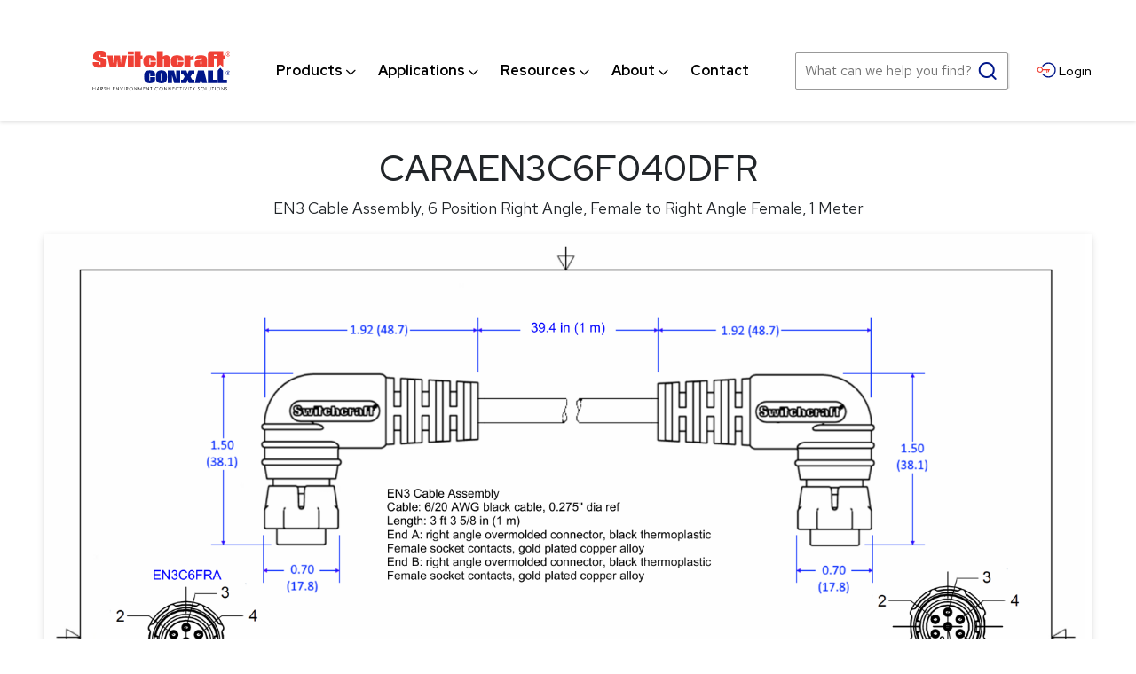

--- FILE ---
content_type: text/html; charset=utf-8
request_url: https://www.switchcraft.com/en3-cable-assembly-6-position-right-angle-female-to-right-angle-female-1-meter/caraen3c6f040dfr/
body_size: 26763
content:

<!DOCTYPE html> 
<html data-ng-app="MainApp" lang="en"> 
<head id="head"><meta name="description" content="" /><meta name="keywords" content="" />

<!-- Google Tag Manager -->
<script>(function(w,d,s,l,i){w[l]=w[l]||[];w[l].push({'gtm.start':
new Date().getTime(),event:'gtm.js'});var f=d.getElementsByTagName(s)[0],
j=d.createElement(s),dl=l!='dataLayer'?'&l='+l:'';j.async=true;j.src=
'https://www.googletagmanager.com/gtm.js?id='+i+dl;f.parentNode.insertBefore(j,f);
})(window,document,'script','dataLayer','GTM-W8849BP');</script>
<!-- End Google Tag Manager -->


	<title>
	EN3 Cable Assembly, 6 Position Right Angle, Female to Right Angle Female, 1 Meter | Switchcraft
</title><link rel="shortcut icon" href="/favicon.ico" /><meta http-equiv="content-type" content="text/html; charset=utf-8" />

	<!-- Set viewport to device default -->
	<meta name="HandheldFriendly" content="True" /><meta name="MobileOptimized" content="320" /><meta name="viewport" content="width=device-width, initial-scale=1.0" /><link rel="apple-touch-icon" sizes="180x180" href="/cms/favicon/apple-touch-icon.png" /><link rel="icon" type="image/png" sizes="32x32" href="/cms/favicon/favicon-32x32.png" /><link rel="icon" type="image/png" sizes="16x16" href="/cms/favicon/favicon-16x16.png" /><link rel="manifest" href="/cms/favicon/site.webmanifest" /><link rel="mask-icon" href="/cms/favicon/safari-pinned-tab.svg" color="#5bbad5" /><link rel="shortcut icon" href="/cms/favicon/favicon.ico" /><meta name="msapplication-TileColor" content="#2b5797" /><meta name="msapplication-config" content="/cms/favicon/browserconfig.xml" /><meta name="theme-color" content="#ffffff" /><link rel="preconnect" href="https://fonts.googleapis.com" /><link rel="preconnect" href="https://fonts.gstatic.com" crossorigin="" /><link href="https://fonts.googleapis.com/css2?family=Red+Hat+Display:wght@400;500;700&amp;family=Red+Hat+Text:wght@400;500;700&amp;display=swap" rel="stylesheet" /> 	
<style>
.site-main .page-heading::after{background-image: url(/cms/images/bg-hero.jpg);}

[data-expander-target] .contentWrapper {
    display: inline-block;
    width: 25%;
}
[data-expander-target] .sirv-spin-container .spin-figure > canvas {
    width: 295px;
    height: 166px;
}
[data-expander-target]  a.lnkView3DImage, a[sirv3durl] {
    display: inline-block;
    padding: 23px;
    box-shadow: 0 3px 10px rgb(0 0 0 / 20%);
    margin: 10px 12px 10px 0;
}

.cableBuilder .product-main {margin: 0 0 0 0;}
.cableBuilder .grid_12 .productDetails {text-align:center;}
.cableBuilder #productImage {max-width:initial !important; cursor:default !important;}
.cableBuilder .out-stock {text-align:center;}
.cableBuilder .drawings {text-align:center;}
.cableBuilder .grid_12 p {text-align:center;}
.cableBuilder .grid_12 p a.back {display:none;}
</style>


<!-- Hawk Search Header Includes -->
<script type="text/javascript"> 
    //<![CDATA[ 
    (function (HawkSearch, undefined) {
        HawkSearch.BaseUrl = '';
        HawkSearch.HawkUrl = '';
        HawkSearch.TrackingUrl = "https://switchcraft.tracking-na.hawksearch.com";
        HawkSearch.RecommenderUrl = "https://switchcraft.recs-na.hawksearch.com";
        HawkSearch.ClientGuid = '58796d6827c24966b5fd586d565e773f';

        HawkSearch.SearchUrl = '';

        if ("https:" == document.location.protocol) {
            HawkSearch.BaseUrl = HawkSearch.BaseUrl.replace("http://", "https://");
            HawkSearch.HawkUrl = HawkSearch.HawkUrl.replace("http://", "https://");
            HawkSearch.SearchUrl = HawkSearch.SearchUrl.replace("http://", "https://");
        }
    }(window.HawkSearch = window.HawkSearch || {}));
    var hawkJSScriptDoc = document.createElement("script");    hawkJSScriptDoc.async = true;
    hawkJSScriptDoc.src = '/cms/hawksearch/includes/hawksearch.js?v1.01'; // Legacy local copy of Hawksearch.js
    var hawkJSTag = document.getElementsByTagName('script')[0];
    hawkJSTag.parentNode.insertBefore(hawkJSScriptDoc, hawkJSTag);
    var hawkCSSScriptDoc = document.createElement("link");
    hawkCSSScriptDoc.setAttribute("rel", "stylesheet");
    hawkCSSScriptDoc.setAttribute("type", "text/css");
    document.head.appendChild(hawkCSSScriptDoc);
    //]]>
</script>
    <!-- Google Analytics -->
    <script>
        (function(i, s, o, g, r, a, m) {
            i['GoogleAnalyticsObject'] = r;
            i[r] = i[r] ||
                function() {
                    (i[r].q = i[r].q || []).push(arguments)
                }, i[r].l = 1 * new Date();
            a = s.createElement(o),
                m = s.getElementsByTagName(o)[0];
            a.async = 1;
            a.src = g;
            m.parentNode.insertBefore(a, m)
        })(window, document, 'script', '//www.google-analytics.com/analytics.js', 'ga');

        ga('create', 'UA-17459959-1', 'auto');
        ga('send', 'pageview');

        
    </script>
    <!-- End Google Analytics -->
<link rel="stylesheet" type="text/css" href="/cms/includes/css/icon-fonts.css?g=RKtHHKFZlwwqFGclSoTF1396LoRSxM%2FbBukt5inhnJ9%2FkjnN31gbaMma%2BUXam9Rv" />
<link rel="stylesheet" type="text/css" href="/cms/includes/css/grid.css?g=RKtHHKFZlwwqFGclSoTF1396LoRSxM%2FbBukt5inhnJ9%2FkjnN31gbaMma%2BUXam9Rv" />
<link rel="stylesheet" type="text/css" href="/cms/includes/css/style.css?g=RKtHHKFZlwwqFGclSoTF1396LoRSxM%2FbBukt5inhnJ9%2FkjnN31gbaMma%2BUXam9Rv" />
<link rel="stylesheet" type="text/css" href="/cms/includes/css/jquery-ui.css?g=RKtHHKFZlwwqFGclSoTF1396LoRSxM%2FbBukt5inhnJ9%2FkjnN31gbaMma%2BUXam9Rv" />
<link rel="stylesheet" type="text/css" href="/cms/includes/css/navigation.css?g=RKtHHKFZlwwqFGclSoTF1396LoRSxM%2FbBukt5inhnJ9%2FkjnN31gbaMma%2BUXam9Rv" />
<link rel="stylesheet" type="text/css" href="/cms/includes/css/rail-navigation.css?g=RKtHHKFZlwwqFGclSoTF1396LoRSxM%2FbBukt5inhnJ9%2FkjnN31gbaMma%2BUXam9Rv" />
<link rel="stylesheet" type="text/css" href="/cms/includes/css/formee.css?g=RKtHHKFZlwwqFGclSoTF1396LoRSxM%2FbBukt5inhnJ9%2FkjnN31gbaMma%2BUXam9Rv" />
<link rel="stylesheet" type="text/css" href="/cms/includes/css/rateit.css?g=RKtHHKFZlwwqFGclSoTF1396LoRSxM%2FbBukt5inhnJ9%2FkjnN31gbaMma%2BUXam9Rv" />
<link rel="stylesheet" type="text/css" href="/cms/includes/css/banners.css?g=RKtHHKFZlwwqFGclSoTF1396LoRSxM%2FbBukt5inhnJ9%2FkjnN31gbaMma%2BUXam9Rv" />
<link rel="stylesheet" type="text/css" href="/cms/includes/css/careers.css?g=RKtHHKFZlwwqFGclSoTF1396LoRSxM%2FbBukt5inhnJ9%2FkjnN31gbaMma%2BUXam9Rv" />
<link rel="stylesheet" type="text/css" href="/cms/includes/css/commenting.css?g=RKtHHKFZlwwqFGclSoTF1396LoRSxM%2FbBukt5inhnJ9%2FkjnN31gbaMma%2BUXam9Rv" />
<link rel="stylesheet" type="text/css" href="/cms/includes/css/events.css?g=RKtHHKFZlwwqFGclSoTF1396LoRSxM%2FbBukt5inhnJ9%2FkjnN31gbaMma%2BUXam9Rv" />
<link rel="stylesheet" type="text/css" href="/cms/includes/css/photo-gallery.css?g=RKtHHKFZlwwqFGclSoTF1396LoRSxM%2FbBukt5inhnJ9%2FkjnN31gbaMma%2BUXam9Rv" />
<link rel="stylesheet" type="text/css" href="/cms/includes/css/galleria.css?g=RKtHHKFZlwwqFGclSoTF1396LoRSxM%2FbBukt5inhnJ9%2FkjnN31gbaMma%2BUXam9Rv" />
<link rel="stylesheet" type="text/css" href="/cms/includes/css/videos.css?g=RKtHHKFZlwwqFGclSoTF1396LoRSxM%2FbBukt5inhnJ9%2FkjnN31gbaMma%2BUXam9Rv" />
<link rel="stylesheet" type="text/css" href="/cms/includes/css/news.css?g=RKtHHKFZlwwqFGclSoTF1396LoRSxM%2FbBukt5inhnJ9%2FkjnN31gbaMma%2BUXam9Rv" />
<link rel="stylesheet" type="text/css" href="/cms/includes/css/polls.css?g=RKtHHKFZlwwqFGclSoTF1396LoRSxM%2FbBukt5inhnJ9%2FkjnN31gbaMma%2BUXam9Rv" />
<link rel="stylesheet" type="text/css" href="/cms/includes/css/quick-links.css?g=RKtHHKFZlwwqFGclSoTF1396LoRSxM%2FbBukt5inhnJ9%2FkjnN31gbaMma%2BUXam9Rv" />
<link rel="stylesheet" type="text/css" href="/cms/includes/css/directory.css?g=RKtHHKFZlwwqFGclSoTF1396LoRSxM%2FbBukt5inhnJ9%2FkjnN31gbaMma%2BUXam9Rv" />
<link rel="stylesheet" type="text/css" href="/cms/includes/css/store.css?g=RKtHHKFZlwwqFGclSoTF1396LoRSxM%2FbBukt5inhnJ9%2FkjnN31gbaMma%2BUXam9Rv" />
<link rel="stylesheet" type="text/css" href="/cms/includes/css/cart-checkout.css?g=RKtHHKFZlwwqFGclSoTF1396LoRSxM%2FbBukt5inhnJ9%2FkjnN31gbaMma%2BUXam9Rv" />
<link rel="stylesheet" type="text/css" href="/cms/includes/css/testimonials.css?g=RKtHHKFZlwwqFGclSoTF1396LoRSxM%2FbBukt5inhnJ9%2FkjnN31gbaMma%2BUXam9Rv" />
<link rel="stylesheet" type="text/css" href="/cms/includes/css/slick.css?g=RKtHHKFZlwwqFGclSoTF1396LoRSxM%2FbBukt5inhnJ9%2FkjnN31gbaMma%2BUXam9Rv" />
<link rel="stylesheet" type="text/css" href="/cms/hawksearch/dist/index.f93326771495ae106a47.css?g=RKtHHKFZlwwqFGclSoTF1xE9fvk3RV%2BfqJJtl7goKIMjo3RFbOREQaJQdWgEd6zc" />
<link rel="stylesheet" type="text/css" href="/cms/hawksearch/dist/vendor.f93326771495ae106a47.css?g=RKtHHKFZlwwqFGclSoTF1xE9fvk3RV%2BfqJJtl7goKIMjo3RFbOREQaJQdWgEd6zc" />
<link rel="stylesheet" type="text/css" href="/cms/hawksearch/hawksearch-react-preview.css?g=RKtHHKFZlwwqFGclSoTF1xE9fvk3RV%2BfqJJtl7goKIMjo3RFbOREQaJQdWgEd6zc" />
<script type="text/javascript" src="/cms/includes/js/plugins/modernizr.js?Guid=RKtHHKFZlwwqFGclSoTF1396LoRSxM%2FbBukt5inhnJ9%2FkjnN31gbaMma%2BUXam9Rv"></script>
<script type="text/javascript" src="/cms/includes/js/jquery-core.js?Guid=RKtHHKFZlwwqFGclSoTF1396LoRSxM%2FbBukt5inhnJ9%2FkjnN31gbaMma%2BUXam9Rv"></script>
<script type="text/javascript" src="/cms/includes/js/plugins/jquery-plugins.js?Guid=RKtHHKFZlwwqFGclSoTF1396LoRSxM%2FbBukt5inhnJ9%2FkjnN31gbaMma%2BUXam9Rv"></script>
<script type="text/javascript" src="/cms/includes/js/plugins/jquery.cycle2.js?Guid=RKtHHKFZlwwqFGclSoTF1396LoRSxM%2FbBukt5inhnJ9%2FkjnN31gbaMma%2BUXam9Rv"></script>
<script type="text/javascript" src="/cms/includes/js/plugins/jquery.rateit.min.js?Guid=RKtHHKFZlwwqFGclSoTF1396LoRSxM%2FbBukt5inhnJ9%2FkjnN31gbaMma%2BUXam9Rv"></script>
<script type="text/javascript" src="/cms/includes/js/modules/navigation.js?Guid=RKtHHKFZlwwqFGclSoTF1396LoRSxM%2FbBukt5inhnJ9%2FkjnN31gbaMma%2BUXam9Rv"></script>
<script type="text/javascript" src="/cms/includes/js/plugins/navigation.min.js?Guid=RKtHHKFZlwwqFGclSoTF1396LoRSxM%2FbBukt5inhnJ9%2FkjnN31gbaMma%2BUXam9Rv"></script>
<script type="text/javascript" src="/cms/includes/js/modules/moc.js?Guid=RKtHHKFZlwwqFGclSoTF1396LoRSxM%2FbBukt5inhnJ9%2FkjnN31gbaMma%2BUXam9Rv"></script>
<script type="text/javascript" src="/cms/includes/js/modules/polyfill-loader.js?Guid=RKtHHKFZlwwqFGclSoTF1396LoRSxM%2FbBukt5inhnJ9%2FkjnN31gbaMma%2BUXam9Rv"></script>
<script type="text/javascript" src="/cms/includes/js/plugins/limittextbox.js?Guid=RKtHHKFZlwwqFGclSoTF1396LoRSxM%2FbBukt5inhnJ9%2FkjnN31gbaMma%2BUXam9Rv"></script>
<script type="text/javascript" src="/cms/includes/js/modules/base.js?Guid=RKtHHKFZlwwqFGclSoTF1396LoRSxM%2FbBukt5inhnJ9%2FkjnN31gbaMma%2BUXam9Rv"></script>
<script type="text/javascript" src="/cms/includes/js/modules/shared-controls.js?Guid=RKtHHKFZlwwqFGclSoTF1396LoRSxM%2FbBukt5inhnJ9%2FkjnN31gbaMma%2BUXam9Rv"></script>
<script type="text/javascript" src="/cms/includes/js/modules/externallinks.js?Guid=RKtHHKFZlwwqFGclSoTF1396LoRSxM%2FbBukt5inhnJ9%2FkjnN31gbaMma%2BUXam9Rv"></script>
<script type="text/javascript" src="/UltimateSpellInclude/UltimateSpell.core.js?Guid=RKtHHKFZlwwqFGclSoTF11azIB58YrBRt9lKii8iklu%2BSeivXa53OAtQPkwaPxOn"></script>
<script type="text/javascript" src="/cms/includes/js/plugins/url.js?Guid=RKtHHKFZlwwqFGclSoTF1396LoRSxM%2FbBukt5inhnJ9%2FkjnN31gbaMma%2BUXam9Rv"></script>
<script type="text/javascript" src="/UltimateSpellInclude/UltimateSpell.functions.js?Guid=RKtHHKFZlwwqFGclSoTF11azIB58YrBRt9lKii8iklu%2BSeivXa53OAtQPkwaPxOn"></script>
<script type="text/javascript" src="/cms/includes/js/modules/carousel-scrollable.js?Guid=RKtHHKFZlwwqFGclSoTF1396LoRSxM%2FbBukt5inhnJ9%2FkjnN31gbaMma%2BUXam9Rv"></script>
<script type="text/javascript" src="/cms/includes/js/modules/jquery-functions.js?Guid=RKtHHKFZlwwqFGclSoTF1396LoRSxM%2FbBukt5inhnJ9%2FkjnN31gbaMma%2BUXam9Rv"></script>
<script type="text/javascript" src="/cms/includes/js/angular.js?Guid=RKtHHKFZlwwqFGclSoTF1396LoRSxM%2FbBukt5inhnJ9%2FkjnN31gbaMma%2BUXam9Rv"></script>
<script type="text/javascript" src="/cms/includes/js/angular-animate.js?Guid=RKtHHKFZlwwqFGclSoTF1396LoRSxM%2FbBukt5inhnJ9%2FkjnN31gbaMma%2BUXam9Rv"></script>
<script type="text/javascript" src="/cms/includes/js/modules/banners.js?Guid=RKtHHKFZlwwqFGclSoTF1396LoRSxM%2FbBukt5inhnJ9%2FkjnN31gbaMma%2BUXam9Rv"></script>
<script type="text/javascript" src="/cms/includes/js/plugins/galleria-1.2.9.js?Guid=RKtHHKFZlwwqFGclSoTF1396LoRSxM%2FbBukt5inhnJ9%2FkjnN31gbaMma%2BUXam9Rv"></script>
<script type="text/javascript" src="/cms/includes/js/modules/galleria-init.js?Guid=RKtHHKFZlwwqFGclSoTF1396LoRSxM%2FbBukt5inhnJ9%2FkjnN31gbaMma%2BUXam9Rv"></script>
<script type="text/javascript" src="/cms/includes/js/plugins/jquery.freezeit.js?Guid=RKtHHKFZlwwqFGclSoTF1396LoRSxM%2FbBukt5inhnJ9%2FkjnN31gbaMma%2BUXam9Rv"></script>
<script type="text/javascript" src="/cms/includes/js/modules/cart-checkout.js?Guid=RKtHHKFZlwwqFGclSoTF1396LoRSxM%2FbBukt5inhnJ9%2FkjnN31gbaMma%2BUXam9Rv"></script>
<script type="text/javascript" src="/includes/store/IdevSelections.js?Guid=RKtHHKFZlwwqFGclSoTF1ySSgrkF15qAeT3z8YNg1UwTQ9GzI62GWbJZec%2F8nSrE"></script>
<script type="text/javascript" src="/cms/includes/js/modules/jquery-functions-store.js?Guid=RKtHHKFZlwwqFGclSoTF1396LoRSxM%2FbBukt5inhnJ9%2FkjnN31gbaMma%2BUXam9Rv"></script>
<script type="text/javascript" src="/cms/includes/js/plugins/slick.min.js?Guid=RKtHHKFZlwwqFGclSoTF1396LoRSxM%2FbBukt5inhnJ9%2FkjnN31gbaMma%2BUXam9Rv"></script>
<script type="text/javascript" src="/cms/includes/js/plugins/responsive-tabs.min.js?Guid=RKtHHKFZlwwqFGclSoTF1396LoRSxM%2FbBukt5inhnJ9%2FkjnN31gbaMma%2BUXam9Rv"></script>
<script type="text/javascript" src="/cms/includes/js/plugins/data-expander.js?Guid=RKtHHKFZlwwqFGclSoTF1396LoRSxM%2FbBukt5inhnJ9%2FkjnN31gbaMma%2BUXam9Rv"></script>
</head>

<body class="main-body cableBuilder">

<!-- Google Tag Manager (noscript) -->
<noscript><iframe src="https://www.googletagmanager.com/ns.html?id=GTM-W8849BP"
height="0" width="0" style="display:none;visibility:hidden"></iframe></noscript>
<!-- End Google Tag Manager (noscript) -->

		<a class="skip" href="#site-main">Skip to Main Content</a>
		<form method="post" action="/en3-cable-assembly-6-position-right-angle-female-to-right-angle-female-1-meter/caraen3c6f040dfr/" id="main">
<div class="aspNetHidden">
<input type="hidden" name="__EVENTTARGET" id="__EVENTTARGET" value="" />
<input type="hidden" name="__EVENTARGUMENT" id="__EVENTARGUMENT" value="" />

</div>

<script type="text/javascript">
//<![CDATA[
var theForm = document.forms['main'];
if (!theForm) {
    theForm = document.main;
}
function __doPostBack(eventTarget, eventArgument) {
    if (!theForm.onsubmit || (theForm.onsubmit() != false)) {
        theForm.__EVENTTARGET.value = eventTarget;
        theForm.__EVENTARGUMENT.value = eventArgument;
        theForm.submit();
    }
}
//]]>
</script>


<script src="/WebResource.axd?d=eaAwcA9eOTnuNb_6uJbTeWrvZGaFWxJ0PK4rPBwsJqiWW_nOJUU4Q1Evf43FAnkLkRz1taqrWL87zGKZdF33gx5ppgnRf2XNhgxA1W_Hr481&amp;t=638901591720898773" type="text/javascript"></script>


<script src="/ScriptResource.axd?d=gmOdEXI5YISpFNvWOz2okHmy-Z6C-922N7Tlgum2oMe90P6CluWCx_o8u7gA_5G1eCobV88kmZHJbR8Q2oco48tSUxVgIaC_v8wB4Euo6W9LL4Ch7fBPo0fpeeBGc2jK-rss8QIq9-4ZAO5GIhg6uPw-auSTac5O7p4yRtWIqug1&amp;t=32e5dfca" type="text/javascript"></script>
<script src="/ScriptResource.axd?d=PQhWXI4hP1sLGlfRrahRaxGGk3KZBqsEaauKhWqUShqV5nZyYzkkEVHoHMKxBTn79EvYuYNIZGRRzGWBs4nOHdrZm117PMn_J7s5PEqfeNJe3zlUrvUm5wstVMUAU1nRba8ngtepldnRlKe1kJ89pKB7Q8j7JoA0umiDLfousgcameLpXQeTD4xZC137VNH10&amp;t=32e5dfca" type="text/javascript"></script><script type="text/javascript">angular.module('MainApp', ['ngAnimate'], function ($provide, $httpProvider) {$httpProvider.defaults.headers.common.RequestVerificationToken = angular.element("input[name='__RequestVerificationToken']").val();$httpProvider.defaults.headers.common.s = 'Iquwp0fiDIQiHPe8YV3GYIt8ESnsWBpm22b5uSz+Dmc=';});$.ajaxSetup({headers: { 'RequestVerificationToken': $("input[name='__RequestVerificationToken']").val(), 's': 'Iquwp0fiDIQiHPe8YV3GYIt8ESnsWBpm22b5uSz+Dmc='}});</script><input type="hidden" name="hdnSubDirectory" id="hdnSubDirectory" />
		<script type="text/javascript">
//<![CDATA[
Sys.WebForms.PageRequestManager._initialize('AjaxManager', 'main', ['tCT_Main_2$up',''], [], [], 90, '');
//]]>
</script>


	<header class="site-header" role="banner" id="headerMain">
	
		

		<div class="alerts">
			
<div>&nbsp;</div>
<script>
	$(document).ready(function() {
		let previousUrl = sessionStorage.getItem("previousUrl");
		if (previousUrl) {
			// Add new parameter to prevent it from auto-redirecting right back here.
			const url = new URL(previousUrl);
			url.searchParams.set("noRedirect", "1");

			// Add backlink after View More.
			const target = $("[id$=_linkViewMore]");
			if (!target.length) {
				// Add backlink after Buy Now.
				target = $("[id$=_linkBuyNow]");
			}
			if (target.length) {
				target.after("<br>");
				$("<a>", {
					href: url.toString(),
					text: "Back to Cable Builder"
				})
				.css("font-size", "20px")
				.insertAfter(target.nextAll("br").last());
			}
		} else {
			console.log("No referrer available.");
		}
	});
</script>


		</div>
		<div class="inner">
			<div aria-hidden="true" class="svg-legend"><svg focusable="false" style="position: absolute; width: 0; height: 0; overflow: hidden;" version="1.1" xmlns="http://www.w3.org/2000/svg" xmlns:xlink="http://www.w3.org/1999/xlink"> <defs> <symbol id="icon-logo" viewbox="0 0 112 32">
<title></title>
<path d="M89.854 28.929c0.419 0 0.77 0.148 1.053 0.443s0.424 0.659 0.424 1.091c0 0.428-0.141 0.791-0.423 1.089s-0.626 0.447-1.032 0.447c-0.41 0-0.757-0.148-1.040-0.445s-0.424-0.656-0.424-1.077c0-0.281 0.064-0.542 0.193-0.781s0.304-0.428 0.527-0.563c0.222-0.136 0.463-0.204 0.722-0.204zM10.322 28.929c-0.123 0-0.237 0.030-0.342 0.090s-0.186 0.143-0.243 0.248c-0.058 0.104-0.087 0.22-0.087 0.348 0 0.16 0.049 0.309 0.147 0.447 0.056 0.082 0.2 0.216 0.431 0.4 0.23 0.183 0.388 0.339 0.474 0.469 0.063 0.094 0.094 0.19 0.094 0.288 0 0.086-0.021 0.168-0.064 0.245s-0.105 0.138-0.186 0.184c-0.081 0.046-0.169 0.069-0.262 0.069-0.217 0-0.409-0.161-0.574-0.483l-0.236 0.149c0.116 0.222 0.242 0.381 0.379 0.476s0.289 0.142 0.458 0.142c0.218 0 0.404-0.078 0.556-0.234s0.229-0.34 0.229-0.553c0-0.147-0.044-0.294-0.134-0.439s-0.253-0.312-0.493-0.499c-0.202-0.158-0.321-0.255-0.357-0.292-0.067-0.070-0.112-0.135-0.137-0.195s-0.038-0.121-0.038-0.185c0-0.105 0.035-0.193 0.106-0.264s0.162-0.108 0.274-0.108c0.087 0 0.167 0.023 0.24 0.070s0.162 0.142 0.267 0.288l0.226-0.181c-0.127-0.183-0.247-0.308-0.361-0.377s-0.236-0.102-0.366-0.102zM94.956 29.003h-0.277v1.765c0 0.297 0.017 0.502 0.051 0.616 0.054 0.185 0.16 0.334 0.32 0.447s0.351 0.169 0.574 0.169c0.206 0 0.381-0.060 0.526-0.179s0.241-0.259 0.29-0.42c0.048-0.161 0.073-0.372 0.073-0.633v-1.765h-0.277v1.765c0 0.23-0.009 0.383-0.028 0.457-0.027 0.104-0.068 0.192-0.124 0.264s-0.127 0.13-0.211 0.171c-0.084 0.041-0.172 0.062-0.263 0.062-0.105 0-0.21-0.026-0.315-0.079s-0.181-0.117-0.232-0.195c-0.050-0.077-0.082-0.174-0.096-0.289-0.007-0.046-0.011-0.154-0.011-0.324l-0-1.832zM31.552 28.929c0.419 0 0.771 0.148 1.053 0.443s0.424 0.659 0.424 1.091c0 0.428-0.141 0.791-0.423 1.089s-0.626 0.447-1.032 0.447c-0.411 0-0.757-0.148-1.040-0.445s-0.424-0.656-0.424-1.077c0-0.281 0.064-0.542 0.193-0.781s0.304-0.428 0.526-0.563c0.222-0.136 0.463-0.204 0.722-0.204zM86.674 28.929c-0.123 0-0.237 0.030-0.342 0.090s-0.186 0.143-0.243 0.248c-0.058 0.104-0.087 0.22-0.087 0.348 0 0.16 0.049 0.309 0.147 0.447 0.057 0.082 0.2 0.216 0.431 0.4 0.23 0.183 0.388 0.339 0.475 0.469 0.062 0.094 0.094 0.19 0.094 0.288 0 0.086-0.021 0.168-0.064 0.245s-0.105 0.138-0.186 0.184c-0.081 0.046-0.169 0.069-0.262 0.069-0.217 0-0.409-0.161-0.574-0.483l-0.236 0.149c0.116 0.222 0.242 0.381 0.379 0.476s0.289 0.142 0.457 0.142c0.218 0 0.404-0.078 0.556-0.234s0.229-0.34 0.229-0.553c0-0.147-0.044-0.294-0.133-0.439s-0.254-0.312-0.493-0.499c-0.202-0.158-0.322-0.255-0.358-0.292-0.066-0.070-0.112-0.135-0.137-0.195s-0.038-0.121-0.038-0.185c0-0.105 0.035-0.193 0.106-0.264s0.162-0.108 0.274-0.108c0.087 0 0.166 0.023 0.24 0.070s0.162 0.142 0.266 0.288l0.226-0.181c-0.127-0.183-0.247-0.308-0.361-0.377s-0.236-0.102-0.366-0.102zM52.486 28.929c-0.428 0-0.784 0.146-1.069 0.438s-0.426 0.652-0.426 1.080c0 0.407 0.117 0.754 0.352 1.042 0.28 0.34 0.662 0.511 1.147 0.511 0.255 0 0.485-0.051 0.692-0.152s0.379-0.245 0.517-0.43l-0.218-0.175c-0.261 0.32-0.585 0.481-0.974 0.481-0.353 0-0.645-0.119-0.876-0.358s-0.348-0.536-0.348-0.892c0-0.236 0.052-0.448 0.156-0.637s0.249-0.339 0.438-0.452c0.188-0.112 0.393-0.168 0.614-0.168 0.202 0 0.388 0.042 0.556 0.128s0.313 0.211 0.434 0.377l0.218-0.177c-0.133-0.194-0.303-0.346-0.512-0.454s-0.442-0.162-0.7-0.162zM56.074 28.929c0.419 0 0.77 0.148 1.053 0.443s0.424 0.659 0.424 1.091c0 0.428-0.141 0.791-0.423 1.089s-0.626 0.447-1.031 0.447c-0.411 0-0.757-0.148-1.040-0.445s-0.424-0.656-0.424-1.077c0-0.281 0.064-0.542 0.193-0.781s0.304-0.428 0.527-0.563c0.222-0.136 0.463-0.204 0.722-0.204zM102.532 28.929c0.419 0 0.77 0.148 1.053 0.443s0.424 0.659 0.424 1.091c0 0.428-0.141 0.791-0.423 1.089s-0.626 0.447-1.031 0.447c-0.411 0-0.757-0.148-1.040-0.445s-0.424-0.656-0.424-1.077c0-0.281 0.064-0.542 0.193-0.781s0.304-0.428 0.527-0.563c0.222-0.136 0.463-0.204 0.722-0.204zM69.251 28.929c-0.428 0-0.784 0.146-1.068 0.438s-0.427 0.652-0.427 1.080c0 0.407 0.118 0.754 0.352 1.042 0.28 0.34 0.662 0.511 1.147 0.511 0.255 0 0.486-0.051 0.692-0.152s0.379-0.245 0.517-0.43l-0.218-0.175c-0.261 0.32-0.586 0.481-0.973 0.481-0.353 0-0.645-0.119-0.877-0.358s-0.348-0.536-0.348-0.892c0-0.236 0.052-0.448 0.155-0.637s0.25-0.339 0.438-0.452c0.188-0.112 0.393-0.168 0.614-0.168 0.202 0 0.388 0.042 0.556 0.128s0.313 0.211 0.434 0.377l0.218-0.177c-0.133-0.194-0.304-0.346-0.512-0.454s-0.442-0.162-0.7-0.162zM108.988 28.929c-0.123 0-0.237 0.030-0.342 0.091s-0.186 0.142-0.244 0.247-0.087 0.221-0.087 0.348c0 0.16 0.049 0.309 0.147 0.447 0.056 0.082 0.2 0.215 0.431 0.4 0.23 0.183 0.388 0.339 0.475 0.469 0.063 0.094 0.094 0.19 0.094 0.288 0 0.086-0.021 0.168-0.064 0.245s-0.105 0.138-0.186 0.184c-0.082 0.046-0.169 0.068-0.262 0.068-0.217 0-0.408-0.161-0.574-0.483l-0.236 0.149c0.116 0.223 0.241 0.382 0.379 0.476s0.289 0.142 0.458 0.142c0.218 0 0.404-0.078 0.556-0.234s0.229-0.34 0.229-0.552c0-0.147-0.044-0.294-0.134-0.439s-0.253-0.312-0.493-0.499c-0.202-0.158-0.321-0.255-0.358-0.292-0.067-0.070-0.112-0.135-0.137-0.195s-0.038-0.121-0.038-0.185c0-0.104 0.036-0.193 0.107-0.264s0.162-0.107 0.274-0.107c0.087 0 0.167 0.023 0.24 0.070s0.162 0.142 0.266 0.288l0.226-0.181c-0.127-0.183-0.247-0.308-0.36-0.376s-0.236-0.103-0.366-0.103zM44.115 29.003h-0.060v2.924h0.286v-2.214l1.828 2.214h0.062v-2.924h-0.273v2.241l-1.843-2.241zM73.9 29.003h-0.277v2.924h0.277v-2.924zM58.67 29.003h-0.060v2.924h0.286v-2.214l1.828 2.214h0.062v-2.924h-0.273v2.241l-1.843-2.241zM48.65 29.003h-1.518v0.286h0.618v2.637h0.282v-2.637h0.618v-0.286zM26.256 29.003h-0.277v2.924h0.277v-2.924zM7.486 29.003c0.307 0 0.516 0.013 0.625 0.040 0.164 0.040 0.298 0.125 0.401 0.256s0.155 0.292 0.155 0.483c0 0.159-0.036 0.299-0.106 0.42s-0.172 0.212-0.304 0.274-0.314 0.093-0.546 0.094v0l0.996 1.358h-0.342l-0.996-1.358h-0.156v1.358h-0.277v-2.924zM92.664 29.003h-0.276v2.924h1.342v-0.282h-1.066v-2.641zM22.9 29.003h-0.301l1.188 2.924h0.060l1.205-2.924h-0.301l-0.933 2.259-0.918-2.259zM37.755 29.003h-0.045l-0.396 2.924h0.267l0.272-2.107 0.991 2.107h0.071l0.979-2.091 0.274 2.091h0.271l-0.398-2.924h-0.044l-1.115 2.399-1.126-2.399zM19.518 29.003h-0.060v2.924h0.286v-2.214l1.828 2.214h0.062v-2.924h-0.273v2.241l-1.844-2.241zM0.703 29.003h-0.277v2.924h0.277v-1.411h1.41v1.411h0.276v-2.924h-0.276v1.226h-1.41v-1.226zM98.939 29.003h-1.518v0.286h0.618v2.637h0.282v-2.637h0.618v-0.286zM4.697 29.003l1.292 2.924h-0.299l-0.436-0.962h-1.193l-0.431 0.962h-0.309l1.308-2.924h0.068zM81.861 29.003h-0.319l0.894 1.526v1.397h0.273v-1.397l0.877-1.526h-0.32l-0.697 1.206-0.709-1.206zM27.958 29.003c0.308 0 0.516 0.013 0.626 0.040 0.164 0.040 0.298 0.125 0.401 0.256s0.154 0.292 0.154 0.483c0 0.159-0.035 0.299-0.106 0.42s-0.172 0.212-0.304 0.274-0.314 0.093-0.546 0.094v0l0.996 1.358h-0.343l-0.996-1.358h-0.156v1.358h-0.277v-2.924zM80.861 29.003h-1.518v0.286h0.618v2.637h0.282v-2.637h0.618v-0.286zM78.482 29.003h-0.277v2.924h0.277v-2.924zM75.126 29.003h-0.301l1.188 2.924h0.060l1.205-2.924h-0.301l-0.933 2.259-0.918-2.259zM18.476 29.003h-1.587v2.924h1.576v-0.286h-1.299v-1.149h1.299v-0.286h-1.299v-0.916h1.31v-0.286zM72.763 29.003h-1.518v0.286h0.618v2.637h0.282v-2.637h0.618v-0.286zM100.077 29.003h-0.277v2.924h0.277v-2.924zM34.148 29.003h-0.060v2.924h0.286v-2.214l1.828 2.214h0.062v-2.924h-0.273v2.241l-1.844-2.241zM105.127 29.003h-0.060v2.924h0.286v-2.214l1.829 2.214h0.062v-2.924h-0.273v2.241l-1.843-2.241zM12.456 29.003h-0.277v2.924h0.277v-1.411h1.41v1.411h0.277v-2.924h-0.277v1.226h-1.41v-1.226zM66.904 29.003h-1.587v2.924h1.576v-0.286h-1.299v-1.149h1.299v-0.286h-1.299v-0.916h1.31v-0.286zM43.073 29.003h-1.587v2.924h1.576v-0.286h-1.299v-1.149h1.299v-0.286h-1.299v-0.916h1.311v-0.286zM62.023 29.003h-0.060v2.924h0.286v-2.214l1.829 2.214h0.062v-2.924h-0.273v2.241l-1.844-2.241zM89.866 29.214c-0.205 0-0.399 0.056-0.583 0.169s-0.327 0.264-0.43 0.455c-0.103 0.191-0.155 0.404-0.155 0.638 0 0.348 0.114 0.641 0.342 0.88s0.503 0.359 0.825 0.359c0.215 0 0.414-0.055 0.597-0.165s0.326-0.26 0.428-0.452c0.102-0.191 0.154-0.403 0.154-0.636s-0.051-0.442-0.154-0.63-0.247-0.338-0.433-0.45c-0.186-0.113-0.383-0.169-0.592-0.169zM31.564 29.214c-0.205 0-0.399 0.056-0.583 0.169s-0.327 0.264-0.43 0.455c-0.103 0.191-0.154 0.404-0.154 0.638 0 0.348 0.114 0.641 0.342 0.88s0.503 0.359 0.825 0.359c0.215 0 0.414-0.055 0.597-0.165s0.326-0.26 0.428-0.452c0.102-0.191 0.154-0.403 0.154-0.636s-0.051-0.442-0.154-0.63-0.247-0.338-0.433-0.45c-0.186-0.113-0.383-0.169-0.592-0.169zM102.544 29.214c-0.205 0-0.4 0.056-0.583 0.169s-0.327 0.264-0.43 0.455c-0.103 0.191-0.155 0.404-0.155 0.638 0 0.348 0.114 0.641 0.342 0.88s0.503 0.359 0.825 0.359c0.215 0 0.414-0.055 0.597-0.165s0.326-0.26 0.428-0.452c0.102-0.191 0.154-0.403 0.154-0.636s-0.051-0.442-0.154-0.63c-0.102-0.188-0.247-0.338-0.433-0.45s-0.384-0.169-0.592-0.169zM56.086 29.214c-0.205 0-0.399 0.056-0.583 0.169s-0.326 0.264-0.43 0.455c-0.103 0.191-0.154 0.404-0.154 0.638 0 0.348 0.114 0.641 0.342 0.88s0.503 0.359 0.825 0.359c0.215 0 0.414-0.055 0.597-0.165s0.325-0.26 0.428-0.452c0.102-0.191 0.153-0.403 0.153-0.636s-0.051-0.442-0.153-0.63c-0.103-0.188-0.247-0.338-0.433-0.45s-0.384-0.169-0.592-0.169zM4.662 29.624l-0.475 1.058h0.947l-0.472-1.058zM28.171 29.289h-0.488v0.994l0.477 0.004c0.185 0 0.321-0.019 0.41-0.056s0.158-0.096 0.208-0.178c0.050-0.081 0.074-0.172 0.074-0.273 0-0.098-0.025-0.187-0.075-0.268s-0.116-0.137-0.198-0.172c-0.082-0.034-0.218-0.052-0.407-0.052v0zM7.7 29.289h-0.489v0.994l0.477 0.004c0.185 0 0.322-0.019 0.41-0.056s0.158-0.096 0.207-0.178c0.050-0.081 0.075-0.172 0.075-0.273 0-0.098-0.025-0.187-0.075-0.268s-0.116-0.137-0.198-0.172c-0.081-0.034-0.217-0.052-0.407-0.052v0z" fill="#000" style="fill: var(--color3, #000)"></path> <path d="M46.732 15.497c-1.2 0-2.193 0.219-2.978 0.656-1.050 0.485-1.574 2.030-1.574 4.634 0 2.434 0.524 3.926 1.574 4.478 0.926 0.532 1.919 0.798 2.978 0.798 2.979 0 4.468-1.15 4.468-3.451v-1.597h-4.084v2.71h-0.752v-5.976h0.752v2.524h4.084v-1.596c0-2.121-1.489-3.18-4.468-3.18zM56.277 15.497c3.016 0 4.525 1.545 4.525 4.635v1.583c0 2.899-1.508 4.349-4.525 4.349-3.007 0-4.511-1.45-4.511-4.349v-1.583c0-3.090 1.504-4.635 4.511-4.635zM66.547 15.683h-5.177v10.21h3.546v-6.16l1.73 6.16h4.978v-10.21h-3.362v6.845l-1.716-6.845zM90.929 15.683l2.566 10.21h-4.099l-0.326-1.626h-1.206l-0.325 1.626h-4.1l2.567-10.21h4.922zM98.275 15.683h-4.213v10.21h7.475v-2.596h-3.262v-7.614zM104.169 13.339l-2.065 2.344v10.21h7.475v-2.596h-3.262v-7.614l-2.147-2.344zM76.629 15.683h-4.437v2.582h1.526l1.466 2.48-1.492 2.567h-1.5v2.581h4.437v-0.035l0.896-2.817 1.064 2.852h4.448v-2.581h-1.609l-1.436-2.567 1.411-2.48h1.634v-2.582h-4.438v0.008l-1.074 2.588-0.896-2.562v-0.033zM56.745 17.822h-0.921v6.017h0.921v-6.017zM88.461 19.404l-0.369 2.667h0.751l-0.382-2.667zM110.537 15.801h-0.049c-0.272 0-0.558 0.077-0.858 0.23s-0.53 0.379-0.688 0.674c-0.157 0.296-0.236 0.592-0.236 0.887s0.079 0.591 0.236 0.888c0.157 0.295 0.385 0.52 0.679 0.674 0.296 0.153 0.583 0.23 0.866 0.23 0.306 0 0.603-0.077 0.89-0.23 0.29-0.154 0.516-0.379 0.673-0.674 0.158-0.296 0.236-0.592 0.236-0.888s-0.083-0.591-0.245-0.887c-0.164-0.296-0.387-0.52-0.67-0.674s-0.556-0.23-0.817-0.23l-0.017 0.263c0.24 0 0.475 0.060 0.704 0.181 0.239 0.142 0.431 0.337 0.571 0.583s0.213 0.502 0.213 0.764-0.064 0.515-0.196 0.756c-0.132 0.241-0.321 0.43-0.572 0.567s-0.507 0.205-0.769 0.205-0.511-0.068-0.751-0.205c-0.241-0.137-0.428-0.326-0.564-0.567s-0.204-0.493-0.204-0.756c0-0.263 0.068-0.517 0.204-0.764s0.328-0.436 0.57-0.568c0.247-0.131 0.494-0.196 0.745-0.196h0.034l0.016-0.263zM110.47 16.558h-0.898v0.082c0.066 0 0.115 0.011 0.147 0.032 0.032 0.022 0.053 0.049 0.066 0.082v1.447c0 0.121-0.006 0.191-0.017 0.213-0.010 0.045-0.032 0.075-0.064 0.091-0.034 0.016-0.089 0.025-0.166 0.025v0.082h0.868v-0.082c-0.098 0-0.166-0.008-0.204-0.025s-0.064-0.058-0.075-0.123v-1.693c0.066-0.022 0.13-0.033 0.198-0.033 0.141 0 0.255 0.044 0.34 0.132 0.089 0.088 0.132 0.196 0.132 0.328 0 0.088-0.021 0.164-0.064 0.23-0.045 0.066-0.111 0.116-0.198 0.147-0.088 0.033-0.22 0.050-0.392 0.050v0.115h0.164l0.703 0.954h0.426v-0.082c-0.056-0.011-0.094-0.022-0.115-0.033-0.056-0.032-0.115-0.093-0.179-0.181l-0.477-0.706c0.187-0.044 0.317-0.112 0.394-0.206 0.075-0.093 0.113-0.194 0.113-0.304 0-0.154-0.056-0.282-0.17-0.386s-0.292-0.156-0.532-0.156z" fill="#001689" style="fill: var(--color2, #001689)"></path> <path d="M6.074-0c-3.615 0-5.422 1.373-5.422 4.12v1.104c0.070 1.356 2.052 2.507 5.946 3.454v2.016h-1.064v-1.946h-5.248v0.648c0 2.654 1.929 3.98 5.788 3.98 3.837 0 5.755-1.31 5.755-3.927v-0.982c-0.128-1.718-2.226-3.050-6.294-3.998v-1.648h1.064v1.595h5.126v-0.543c0-2.582-1.884-3.874-5.65-3.874zM47.313 3.155h-0.819c-1.199 0-2.25 0.228-3.157 0.684-1.209 0.63-1.813 2.121-1.813 4.47v0.122c0 3.133 1.656 4.698 4.97 4.698h0.924c2.895-0.198 4.393-1.455 4.497-3.768v-0.806h-4.567v2.296h-0.907v-5.522h0.907v2.297h4.567v-0.824c-0.138-2.162-1.672-3.378-4.602-3.646zM69.701 3.155h-0.819c-1.199 0-2.25 0.228-3.157 0.684-1.209 0.63-1.813 2.121-1.813 4.47v0.122c0 3.133 1.656 4.698 4.97 4.698h0.924c2.895-0.198 4.393-1.455 4.497-3.768v-0.806h-4.567v2.296h-0.907v-5.522h0.907v2.297h4.567v-0.824c-0.138-2.162-1.672-3.378-4.602-3.646zM88.498 3.103c3.046 0.058 4.685 1.086 4.917 3.085v6.89h-4.359v-1.035c-0.896 0.726-1.918 1.087-3.069 1.087-1.081-0.035-1.807-0.315-2.18-0.841s-0.558-1.104-0.558-1.736v-0.561c0-1.449 0.645-2.332 1.935-2.647 0.651-0.151 1.488-0.228 2.512-0.228h1.343v-1.717h-1.081v1.14h-4.359v-0.106c-0.060-2.022 1.203-3.12 3.785-3.296l1.115-0.034zM101.105 0.526h-5.004c-1.326 0.152-1.988 0.783-1.988 1.894v10.658h4.9v-7.381h2.092v-1.997h-2.092v-1.052h2.092v-2.122zM57.392 0.526h-4.779v12.552h4.779v-6.802h1.045v6.802h4.778v-6.329c-0.012-1.052-0.123-1.764-0.332-2.138-0.419-0.946-1.262-1.467-2.529-1.561-1.105 0.047-2.092 0.45-2.962 1.21v-3.734zM39.31 0.526h-4.779v12.552h4.779v-6.766h1.515v-2.927h-1.515v-2.858zM79.884 3.383h-4.883v9.694h4.883v-5.96h2.667v-3.733c-0.836 0.070-1.726 0.461-2.667 1.174v-1.174zM33.835 3.383h-4.883v9.694h4.883v-9.694zM16.537 3.383h-4.306l1.971 9.694h5.457l0.575-5.592h0.122l0.594 5.592h5.336l1.969-9.694h-4.289l-0.696 6.416h-0.123l-0.575-6.416h-4.779l-0.575 6.188h-0.104l-0.577-6.188zM106.582 0.525h-4.779v12.541l2.366-2.344 2.412 2.344v-6.756h1.515v-2.927h-1.515v-2.858zM89.039 8.396h-1.081v2.086h1.081v-2.086zM110.537 0.488h-0.049c-0.272 0-0.558 0.077-0.858 0.23s-0.53 0.379-0.688 0.674c-0.157 0.296-0.236 0.592-0.236 0.887s0.079 0.591 0.236 0.888c0.157 0.295 0.385 0.52 0.679 0.674 0.296 0.153 0.583 0.23 0.866 0.23 0.306 0 0.603-0.077 0.89-0.23 0.29-0.154 0.516-0.379 0.673-0.674 0.158-0.296 0.236-0.592 0.236-0.888s-0.083-0.591-0.245-0.887c-0.164-0.296-0.387-0.52-0.67-0.674s-0.556-0.23-0.817-0.23l-0.017 0.263c0.24 0 0.475 0.060 0.704 0.181 0.239 0.142 0.431 0.337 0.571 0.583 0.141 0.247 0.213 0.502 0.213 0.764s-0.064 0.516-0.196 0.756c-0.132 0.241-0.321 0.43-0.572 0.567s-0.507 0.205-0.769 0.205-0.511-0.068-0.751-0.205c-0.241-0.137-0.428-0.326-0.564-0.567s-0.204-0.493-0.204-0.756c0-0.262 0.068-0.517 0.204-0.764 0.136-0.246 0.328-0.436 0.57-0.567 0.247-0.131 0.494-0.197 0.745-0.197h0.034l0.016-0.263zM110.47 1.245h-0.898v0.082c0.066 0 0.115 0.010 0.147 0.032 0.032 0.023 0.053 0.049 0.066 0.082v1.447c0 0.121-0.006 0.192-0.017 0.213-0.010 0.045-0.032 0.075-0.064 0.091-0.034 0.016-0.089 0.024-0.166 0.024v0.082h0.868v-0.082c-0.098 0-0.166-0.008-0.204-0.024s-0.064-0.058-0.075-0.123v-1.692c0.066-0.022 0.13-0.034 0.198-0.034 0.141 0 0.255 0.044 0.34 0.132 0.089 0.088 0.132 0.196 0.132 0.328 0 0.088-0.021 0.165-0.064 0.23-0.045 0.066-0.111 0.116-0.198 0.147-0.088 0.034-0.22 0.050-0.392 0.050v0.116h0.164l0.703 0.953h0.426v-0.082c-0.056-0.011-0.094-0.021-0.115-0.033-0.056-0.032-0.115-0.093-0.179-0.181l-0.477-0.706c0.187-0.044 0.317-0.112 0.394-0.206 0.075-0.093 0.113-0.194 0.113-0.304 0-0.154-0.056-0.282-0.17-0.386s-0.292-0.156-0.532-0.156zM33.818 0.596h-4.866v1.858h4.866v-1.858z" fill="#ef4035" style="fill: var(--color1, #ef4035)"></path> </symbol> <symbol id="icon-USA" viewbox="0 0 73 32">
<title></title>
<path d="M32.176 29.508h-31.795v2.456h31.795v-2.456zM32.176 24.598h-31.795v2.454h31.795v-2.454zM32.176 19.685h-31.795v2.457h31.795v-2.457zM32.176 14.772h-31.795v2.458h31.795v-2.458zM32.176 9.862h-31.795v2.456h31.795v-2.456zM32.176 4.949h-31.795v2.456h31.795v-2.456zM32.176 0.037h-31.795v2.457h31.795v-2.457z" fill="#b92728" style="fill: var(--color4, #b92728)"></path> <path d="M32.176 27.052h-31.795v2.456h31.795v-2.456zM32.176 22.142h-31.795v2.456h31.795v-2.456zM32.176 17.231h-31.795v2.454h31.795v-2.454zM32.176 12.318h-31.795v2.454h31.795v-2.454zM32.176 7.405h-31.795v2.457h31.795v-2.457zM32.176 2.493h-31.795v2.456h31.795v-2.456z" fill="#fff" style="fill: var(--color5, #fff)"></path> <path d="M0.381 17.231h24.837v-17.194h-24.837z" fill="#2c355d" style="fill: var(--color6, #2c355d)"></path> <path d="M2.625 13.41l-0.212 0.653h-0.674l0.551 0.398-0.215 0.65 0.55-0.401 0.55 0.401-0.209-0.65 0.55-0.398h-0.68l-0.212-0.653zM6.619 13.41l-0.209 0.653h-0.678l0.551 0.398-0.209 0.65 0.544-0.401 0.554 0.401-0.212-0.65 0.55-0.398h-0.68l-0.212-0.653zM10.619 13.41l-0.209 0.653h-0.678l0.545 0.398-0.209 0.65 0.55-0.401 0.554 0.401-0.218-0.65 0.551-0.398h-0.674l-0.212-0.653zM14.613 13.41l-0.209 0.653h-0.678l0.548 0.398-0.206 0.65 0.544-0.401 0.554 0.401-0.212-0.65 0.547-0.398h-0.677l-0.213-0.653zM18.613 13.41l-0.209 0.653h-0.678l0.548 0.398-0.205 0.65 0.543-0.401 0.548 0.401-0.206-0.65 0.548-0.398h-0.677l-0.212-0.653zM22.607 13.41l-0.209 0.653h-0.678l0.548 0.398-0.206 0.65 0.544-0.401 0.554 0.401-0.212-0.65 0.548-0.398h-0.674l-0.216-0.653zM8.606 12.055l-0.209 0.648h-0.68l0.554 0.401-0.213 0.648 0.547-0.403 0.551 0.403-0.213-0.648 0.554-0.401h-0.683l-0.209-0.648zM16.6 12.055l-0.206 0.648h-0.681l0.551 0.401-0.212 0.648 0.547-0.403 0.55 0.403-0.209-0.648 0.55-0.401h-0.683l-0.209-0.648zM4.613 12.055l-0.209 0.648h-0.681l0.547 0.401-0.205 0.648 0.547-0.403 0.544 0.403-0.205-0.648 0.548-0.401h-0.684l-0.202-0.648zM20.601 12.055l-0.212 0.648h-0.674l0.545 0.401-0.212 0.648 0.554-0.403 0.544 0.403-0.202-0.648 0.545-0.401h-0.681l-0.206-0.648zM12.607 12.055l-0.212 0.648h-0.677l0.547 0.401-0.206 0.648 0.547-0.403 0.544 0.403-0.206-0.648 0.548-0.401h-0.677l-0.209-0.648zM6.619 10.541l-0.209 0.652h-0.678l0.551 0.401-0.209 0.648 0.544-0.4 0.554 0.4-0.212-0.648 0.55-0.401h-0.68l-0.212-0.652zM10.619 10.541l-0.209 0.652h-0.678l0.545 0.401-0.209 0.648 0.55-0.4 0.554 0.4-0.218-0.648 0.551-0.401h-0.674l-0.212-0.652zM14.613 10.541l-0.209 0.652h-0.678l0.548 0.401-0.206 0.648 0.544-0.4 0.554 0.4-0.212-0.648 0.547-0.401h-0.677l-0.213-0.652zM2.625 10.541l-0.212 0.652h-0.674l0.551 0.401-0.215 0.648 0.55-0.4 0.55 0.4-0.209-0.648 0.55-0.401h-0.68l-0.212-0.652zM18.613 10.541l-0.209 0.652h-0.678l0.548 0.401-0.205 0.648 0.543-0.4 0.548 0.4-0.206-0.648 0.548-0.401h-0.677l-0.212-0.652zM22.607 10.541l-0.209 0.652h-0.678l0.548 0.401-0.206 0.648 0.544-0.4 0.554 0.4-0.212-0.648 0.548-0.401h-0.674l-0.216-0.652zM4.613 9.184l-0.209 0.65h-0.681l0.547 0.401-0.205 0.65 0.547-0.401 0.544 0.401-0.205-0.65 0.548-0.401h-0.684l-0.202-0.65zM8.606 9.184l-0.209 0.65h-0.68l0.554 0.401-0.213 0.65 0.547-0.401 0.551 0.401-0.213-0.65 0.554-0.401h-0.683l-0.209-0.65zM12.607 9.184l-0.212 0.65h-0.677l0.547 0.401-0.206 0.65 0.547-0.401 0.544 0.401-0.206-0.65 0.548-0.401h-0.677l-0.209-0.65zM16.6 9.184l-0.206 0.65h-0.681l0.551 0.401-0.212 0.65 0.547-0.401 0.55 0.401-0.209-0.65 0.55-0.401h-0.683l-0.209-0.65zM20.601 9.184l-0.212 0.65h-0.674l0.545 0.401-0.212 0.65 0.554-0.401 0.544 0.401-0.202-0.65 0.545-0.401h-0.681l-0.206-0.65zM14.613 7.673l-0.209 0.648h-0.678l0.548 0.401-0.206 0.652 0.544-0.403 0.554 0.403-0.212-0.652 0.547-0.401h-0.677l-0.213-0.648zM6.619 7.673l-0.209 0.648h-0.678l0.551 0.401-0.209 0.652 0.544-0.403 0.554 0.403-0.212-0.652 0.55-0.401h-0.68l-0.212-0.648zM18.613 7.673l-0.209 0.648h-0.678l0.548 0.401-0.205 0.652 0.543-0.403 0.548 0.403-0.206-0.652 0.548-0.401h-0.677l-0.212-0.648zM10.619 7.673l-0.209 0.648h-0.678l0.545 0.401-0.209 0.652 0.55-0.403 0.554 0.403-0.218-0.652 0.551-0.401h-0.674l-0.212-0.648zM2.625 7.673l-0.212 0.648h-0.674l0.551 0.401-0.215 0.652 0.55-0.403 0.55 0.403-0.209-0.652 0.55-0.401h-0.68l-0.212-0.648zM22.607 7.673l-0.209 0.648h-0.678l0.548 0.401-0.206 0.652 0.544-0.403 0.554 0.403-0.212-0.652 0.548-0.401h-0.674l-0.216-0.648zM12.607 6.314l-0.212 0.648h-0.677l0.547 0.403-0.206 0.648 0.547-0.398 0.544 0.398-0.206-0.648 0.548-0.403h-0.677l-0.209-0.648zM4.613 6.314l-0.209 0.648h-0.681l0.547 0.403-0.205 0.648 0.547-0.398 0.544 0.398-0.205-0.648 0.548-0.403h-0.684l-0.202-0.648zM16.6 6.314l-0.206 0.648h-0.681l0.551 0.403-0.212 0.648 0.547-0.398 0.55 0.398-0.209-0.648 0.55-0.403h-0.683l-0.209-0.648zM8.606 6.314l-0.209 0.648h-0.68l0.554 0.403-0.213 0.648 0.547-0.398 0.551 0.398-0.213-0.648 0.554-0.403h-0.683l-0.209-0.648zM20.601 6.314l-0.212 0.648h-0.674l0.545 0.403-0.212 0.648 0.554-0.398 0.544 0.398-0.202-0.648 0.545-0.403h-0.681l-0.206-0.648zM10.619 4.803l-0.209 0.648h-0.678l0.545 0.399-0.209 0.653 0.55-0.403 0.554 0.403-0.218-0.653 0.551-0.399h-0.674l-0.212-0.648zM2.625 4.803l-0.212 0.648h-0.674l0.551 0.399-0.215 0.653 0.55-0.403 0.55 0.403-0.209-0.653 0.55-0.399h-0.68l-0.212-0.648zM14.613 4.803l-0.209 0.648h-0.678l0.548 0.399-0.206 0.653 0.544-0.403 0.554 0.403-0.212-0.653 0.547-0.399h-0.677l-0.213-0.648zM6.619 4.803l-0.209 0.648h-0.678l0.551 0.399-0.209 0.653 0.544-0.403 0.554 0.403-0.212-0.653 0.55-0.399h-0.68l-0.212-0.648zM18.613 4.803l-0.209 0.648h-0.678l0.548 0.399-0.205 0.653 0.543-0.403 0.548 0.403-0.206-0.653 0.548-0.399h-0.677l-0.212-0.648zM22.607 4.803l-0.209 0.648h-0.678l0.548 0.399-0.206 0.653 0.544-0.403 0.554 0.403-0.212-0.653 0.548-0.399h-0.674l-0.216-0.648zM4.613 3.443l-0.209 0.652h-0.681l0.547 0.403-0.205 0.648 0.547-0.399 0.544 0.399-0.205-0.648 0.548-0.403h-0.684l-0.202-0.652zM8.606 3.443l-0.209 0.652h-0.68l0.554 0.403-0.213 0.648 0.547-0.399 0.551 0.399-0.213-0.648 0.554-0.403h-0.683l-0.209-0.652zM12.607 3.443l-0.212 0.652h-0.677l0.547 0.403-0.206 0.648 0.547-0.399 0.544 0.399-0.206-0.648 0.548-0.403h-0.677l-0.209-0.652zM16.6 3.443l-0.206 0.652h-0.681l0.551 0.403-0.212 0.648 0.547-0.399 0.55 0.399-0.209-0.648 0.55-0.403h-0.683l-0.209-0.652zM20.601 3.443l-0.212 0.652h-0.674l0.545 0.403-0.212 0.648 0.554-0.399 0.544 0.399-0.202-0.648 0.545-0.403h-0.681l-0.206-0.652zM2.625 1.931l-0.212 0.652h-0.674l0.551 0.401-0.215 0.65 0.55-0.401 0.55 0.401-0.209-0.65 0.55-0.401h-0.68l-0.212-0.652zM6.619 1.931l-0.209 0.652h-0.678l0.551 0.401-0.209 0.65 0.544-0.401 0.554 0.401-0.212-0.65 0.55-0.401h-0.68l-0.212-0.652zM10.619 1.931l-0.209 0.652h-0.678l0.545 0.401-0.209 0.65 0.55-0.401 0.554 0.401-0.218-0.65 0.551-0.401h-0.674l-0.212-0.652zM14.613 1.931l-0.209 0.652h-0.678l0.548 0.401-0.206 0.65 0.544-0.401 0.554 0.401-0.212-0.65 0.547-0.401h-0.677l-0.213-0.652zM18.613 1.931l-0.209 0.652h-0.678l0.548 0.401-0.205 0.65 0.543-0.401 0.548 0.401-0.206-0.65 0.548-0.401h-0.677l-0.212-0.652zM22.607 1.931l-0.209 0.652h-0.678l0.548 0.401-0.206 0.65 0.544-0.401 0.554 0.401-0.212-0.65 0.548-0.401h-0.674l-0.216-0.652z" fill="#fff" style="fill: var(--color5, #fff)"></path> <path d="M39.304 11.988h-3.484v16.658c0 2.236 1.199 3.354 3.598 3.354h4.248c2.399 0 3.598-1.119 3.598-3.354v-16.658h-3.483v16.125c0 0.459-0.070 0.756-0.21 0.896s-0.454 0.211-0.938 0.211h-2.182c-0.459 0-0.766-0.071-0.919-0.211s-0.229-0.437-0.229-0.896v-16.125zM69.317 11.988c2.399 0 3.598 1.119 3.598 3.354v0 16.658h-3.484v-8.895h-4.477v8.895h-3.483v-16.658c0-2.236 1.199-3.354 3.598-3.354v0zM52.448 11.988v0c-2.373 0-3.559 1.119-3.559 3.354v4.365c0 2.263 1.161 3.392 3.483 3.392h2.833c0.46 0 0.758 0.071 0.898 0.211s0.212 0.437 0.212 0.893v3.91c0 0.459-0.071 0.756-0.212 0.896s-0.438 0.211-0.898 0.211h-1.607c-0.459 0-0.767-0.072-0.919-0.211s-0.23-0.437-0.23-0.896v-2.97h-3.483v3.503c0 2.235 1.187 3.354 3.56 3.354h3.711c2.398 0 3.599-1.119 3.599-3.354v-4.936c0-2.235-1.174-3.354-3.521-3.354h-2.794c-0.459 0-0.767-0.068-0.919-0.208-0.154-0.139-0.23-0.44-0.23-0.896v-3.377c0-0.459 0.076-0.756 0.23-0.896 0.152-0.14 0.459-0.211 0.919-0.211h1.607c0.459 0 0.765 0.071 0.919 0.211 0.153 0.14 0.229 0.437 0.229 0.896v2.97h3.482v-3.503c0-2.235-1.185-3.354-3.559-3.354zM68.283 14.769h-2.182c-0.484 0-0.797 0.071-0.938 0.211s-0.21 0.437-0.21 0.896v0 4.483h4.477v-4.483c0-0.459-0.076-0.756-0.229-0.896s-0.459-0.211-0.919-0.211v0zM65.005 6.731h-3.139v0.354h1.364v3.51h0.411v-3.51h1.364v-0.354zM72.832 6.731h-2.663v3.864h2.746v-0.353h-2.335v-1.436h2.007v-0.348h-2.007v-1.375h2.252v-0.354zM36.159 6.732h-0.339v3.864h0.394v-3.075l1.525 2.583h0.194l1.526-2.6v3.091h0.393v-3.864h-0.338l-1.67 2.865-1.686-2.865zM55.25 6.732h-0.41v3.864h0.41v-3.864zM52.338 6.731h-2.663v3.864h2.746v-0.353h-2.335v-1.436h2.007v-0.348h-2.007v-1.374h2.252v-0.354zM46.675 6.732c0.411 0 0.773 0.082 1.087 0.246s0.558 0.392 0.732 0.684c0.174 0.292 0.261 0.627 0.261 1.002s-0.087 0.709-0.261 1.002c-0.174 0.293-0.419 0.521-0.732 0.685s-0.676 0.246-1.087 0.246v0h-1.58v-3.864zM56.852 6.731h-0.338v3.864h0.41v-3.135l2.495 3.135h0.339v-3.864h-0.405v3.135l-2.502-3.135zM66.070 6.731h-0.41v3.864h0.41v-1.783h2.429v1.783h0.405v-3.864h-0.405v1.722h-2.429v-1.722zM42.676 6.731l1.775 3.864h-0.433l-0.466-1.032h-2.163l-0.466 1.032h-0.428l1.775-3.864h0.405zM46.653 7.085h-1.148v3.158h1.148c0.34 0 0.638-0.067 0.893-0.202s0.453-0.32 0.594-0.557c0.141-0.237 0.211-0.511 0.211-0.82s-0.070-0.582-0.211-0.82c-0.141-0.237-0.339-0.423-0.594-0.557s-0.553-0.202-0.893-0.202v0zM42.471 7.157l-0.932 2.076h1.864l-0.932-2.076zM53.437 0.044h-0.557v3.007c0 0.745 0.191 1.313 0.573 1.702s0.914 0.585 1.597 0.585c0.683 0 1.215-0.195 1.594-0.585s0.569-0.957 0.569-1.702v-3.007h-0.542v2.985c0 0.611-0.139 1.065-0.414 1.364-0.277 0.3-0.679 0.451-1.206 0.451-0.522 0-0.921-0.15-1.198-0.451s-0.414-0.754-0.414-1.364v-2.985zM48.909 0c0.522 0 0.994 0.115 1.413 0.344s0.749 0.549 0.991 0.957c0.241 0.407 0.362 0.863 0.362 1.368s-0.121 0.961-0.362 1.368c-0.241 0.408-0.571 0.726-0.991 0.956s-0.891 0.345-1.413 0.345c-0.522 0-0.996-0.116-1.42-0.349s-0.757-0.551-0.995-0.956c-0.239-0.406-0.358-0.86-0.358-1.365s0.119-0.96 0.358-1.365c0.239-0.405 0.571-0.723 0.995-0.956s0.898-0.348 1.42-0.348zM43.13 0.045c0.673 0 1.2 0.16 1.582 0.48 0.381 0.32 0.572 0.76 0.572 1.32 0 0.41-0.104 0.756-0.312 1.038s-0.506 0.486-0.893 0.611v0l1.288 1.8h-0.611l-1.205-1.688c-0.136 0.015-0.276 0.023-0.422 0.023v0h-1.417v1.665h-0.557v-5.249zM61.040 0.045c0.557 0 1.050 0.112 1.477 0.333 0.427 0.223 0.758 0.533 0.995 0.931s0.354 0.851 0.354 1.361c0 0.51-0.118 0.964-0.354 1.361s-0.568 0.708-0.995 0.93c-0.427 0.223-0.919 0.334-1.477 0.334v0h-2.147v-5.25zM65.673 0.045h-0.557v5.25h3.511v-0.48h-2.954v-4.77zM68.741 0.044h-0.595l2.109 3.435v1.815h0.55v-1.815l2.11-3.435h-0.557l-1.809 2.948-1.808-2.948zM37.795 0.045c0.673 0 1.2 0.16 1.582 0.48 0.381 0.32 0.572 0.76 0.572 1.32 0 0.559-0.191 0.998-0.572 1.316-0.382 0.317-0.91 0.476-1.582 0.476v0h-1.417v1.658h-0.557v-5.249zM48.909 0.495c-0.417 0-0.795 0.093-1.134 0.281s-0.605 0.447-0.798 0.78c-0.194 0.333-0.29 0.705-0.29 1.114s0.096 0.781 0.29 1.114c0.193 0.332 0.459 0.593 0.798 0.78s0.717 0.282 1.134 0.282 0.793-0.094 1.13-0.282c0.337-0.187 0.601-0.447 0.792-0.78 0.19-0.333 0.286-0.704 0.286-1.114s-0.095-0.781-0.286-1.114c-0.191-0.332-0.455-0.592-0.792-0.78s-0.713-0.281-1.13-0.281zM61.010 0.525h-1.56v4.29h1.56c0.462 0 0.866-0.092 1.213-0.274s0.615-0.435 0.807-0.757c0.191-0.323 0.286-0.694 0.286-1.114s-0.095-0.79-0.286-1.114c-0.191-0.323-0.46-0.575-0.807-0.757s-0.751-0.274-1.213-0.274v0zM43.114 0.525h-1.402v2.632h1.402c0.522 0 0.921-0.115 1.198-0.345s0.414-0.552 0.414-0.967c0-0.426-0.137-0.751-0.414-0.979s-0.676-0.341-1.198-0.341v0zM37.78 0.525h-1.402v2.625h1.402c0.522 0 0.922-0.114 1.198-0.341s0.414-0.548 0.414-0.963c0-0.426-0.137-0.751-0.414-0.979s-0.676-0.341-1.198-0.341v0z" fill="#2c355d" style="fill: var(--color6, #2c355d)"></path> </symbol> <symbol id="icon-corner" viewbox="0 0 32 32">
<title></title>
<path d="M31.995 0l-31.995 31.995h2.713l29.281-29.281v-2.713zM31.995 29.335l-2.66 2.66h2.66v-2.66zM31.995 5.865l-26.129 26.129h2.713l23.416-23.415v-2.715zM31.995 11.732l-20.263 20.263h2.715l17.548-17.549v-2.713zM31.995 17.599l-14.395 14.396h2.713l11.681-11.681v-2.715zM31.995 23.467l-8.527 8.528h2.712l5.815-5.815v-2.713z"></path> </symbol> <symbol id="icon-login" viewbox="0 0 41 32">
<title></title>
<path d="M7.236 19.423c-2.149 0-3.895-1.792-3.895-3.996 0-2.203 1.746-3.996 3.895-3.996 2.148 0 3.895 1.794 3.895 3.996 0 2.204-1.748 3.996-3.895 3.996v0zM28.157 14.366h-15.060c-0.492-2.868-2.928-5.058-5.861-5.058-3.291 0-5.964 2.745-5.964 6.119s2.674 6.119 5.964 6.119c2.933 0 5.369-2.19 5.861-5.056h7.799v5.141h2.069v-5.141h1.275v3.685h2.069v-3.685h1.847v-2.124z" fill="#ef4035" style="fill: var(--color1, #ef4035)"></path> <path d="M24.781 32c-4.964 0-9.52-2.354-12.503-6.459-0.427-0.587-0.308-1.419 0.265-1.856 0.572-0.439 1.383-0.316 1.81 0.27 2.489 3.426 6.292 5.39 10.428 5.39 7.175 0 13.012-5.986 13.012-13.346s-5.836-13.346-13.012-13.346c-4.139 0-7.94 1.964-10.428 5.39-0.427 0.587-1.237 0.708-1.81 0.272-0.572-0.439-0.692-1.271-0.265-1.858 2.983-4.105 7.54-6.459 12.503-6.459 8.603 0 15.6 7.179 15.6 16s-6.997 16-15.6 16z" fill="#001689" style="fill: var(--color2, #001689)"></path> </symbol> <symbol id="icon-pdf" viewbox="0 0 28 32">
<title></title>
<path d="M6.051 0c-1.109 0-2.017 0.9-2.017 2v28c0 1.1 0.908 2 2.017 2h20.167c1.11 0 2.018-0.9 2.018-2v-22l-8.067-8h-14.117z" fill="#e2e4e6" style="fill: var(--color1, #e2e4e6)"></path> <path d="M22.185 8h6.050l-8.066-8v6c0 1.1 0.908 2 2.017 2z" fill="#b0b6bb" style="fill: var(--color2, #b0b6bb)"></path> <path d="M24.202 26.001v0c0 0.549-0.454 0.999-1.009 0.999h-19.159v0.999h19.159c0.555 0 1.009-0.449 1.009-0.999v-0.999zM28.235 8h-6.050l6.050 6v-6z" fill="#cad0d6" style="fill: var(--color3, #cad0d6)"></path> <path d="M24.201 26c0 0.55-0.454 0.999-1.009 0.999h-22.184c-0.555 0-1.009-0.449-1.009-0.999v-10c0-0.55 0.454-1.001 1.009-1.001h22.184c0.555 0 1.009 0.45 1.009 1.001v10z" fill="#ac0000" style="fill: var(--color4, #ac0000)"></path> <path d="M7.090 18.055c0.279 0 0.539 0.045 0.776 0.134 0.239 0.090 0.443 0.213 0.612 0.371 0.171 0.158 0.302 0.346 0.399 0.566 0.096 0.22 0.144 0.461 0.144 0.721 0 0.256-0.049 0.491-0.144 0.705-0.097 0.214-0.23 0.401-0.403 0.558-0.173 0.158-0.377 0.281-0.612 0.367-0.236 0.087-0.493 0.131-0.772 0.131h-1.693v2.151h-1.192v-5.706h2.885zM12.014 18.055c0.428 0 0.826 0.074 1.2 0.22 0.372 0.147 0.694 0.349 0.965 0.603 0.271 0.256 0.484 0.56 0.642 0.914 0.155 0.353 0.233 0.731 0.233 1.133 0 0.397-0.078 0.769-0.233 1.117-0.157 0.348-0.37 0.647-0.642 0.9s-0.593 0.452-0.965 0.599c-0.374 0.146-0.772 0.22-1.2 0.22h-2.211v-5.706h2.211zM20.315 18.055h-4.447v5.706h1.192v-2.339h2.161v-0.995h-2.161v-1.344h3.255v-1.027zM12.005 19.107h-1.011v3.602h1.011c0.252 0 0.489-0.046 0.711-0.139 0.222-0.092 0.415-0.219 0.58-0.379 0.164-0.16 0.293-0.349 0.386-0.566 0.093-0.218 0.14-0.451 0.14-0.701 0-0.255-0.047-0.495-0.14-0.718-0.092-0.222-0.222-0.415-0.386-0.578-0.165-0.163-0.358-0.291-0.58-0.384-0.223-0.092-0.459-0.138-0.711-0.138zM6.959 19.074h-1.562v1.557h1.562c0.257 0 0.464-0.070 0.62-0.212 0.156-0.141 0.235-0.329 0.235-0.562s-0.078-0.422-0.235-0.566c-0.156-0.144-0.363-0.217-0.62-0.217z" fill="#fff" style="fill: var(--color5, #fff)"></path> </symbol> <symbol id="icon-step" viewbox="0 0 28 32">
<title></title>
<path d="M6.051 0c-1.109 0-2.017 0.9-2.017 2v28c0 1.1 0.908 2 2.017 2h20.167c1.11 0 2.018-0.9 2.018-2v-22l-8.067-8h-14.117z" fill="#e2e4e6" style="fill: var(--color1, #e2e4e6)"></path> <path d="M24.202 26.001v0c0 0.549-0.454 0.999-1.009 0.999h-19.159v0.999h19.159c0.555 0 1.009-0.449 1.009-0.999v-0.999zM28.235 8h-6.050l6.050 6v-6z" fill="#cad0d6" style="fill: var(--color3, #cad0d6)"></path> <path d="M22.185 8h6.050l-8.066-8v6c0 1.1 0.908 2 2.017 2z" fill="#b0b6bb" style="fill: var(--color2, #b0b6bb)"></path> <path d="M24.201 26c0 0.55-0.454 0.999-1.009 0.999h-22.184c-0.555 0-1.009-0.449-1.009-0.999v-10c0-0.55 0.454-1.001 1.009-1.001h22.184c0.555 0 1.009 0.45 1.009 1.001v10z" fill="#2b63a5" style="fill: var(--color6, #2b63a5)"></path> <path d="M4.224 18.055c-0.696 0-1.249 0.155-1.656 0.464-0.409 0.31-0.614 0.732-0.614 1.264 0 0.413 0.128 0.75 0.383 1.010 0.254 0.261 0.629 0.433 1.122 0.513l1.142 0.196c0.34 0.054 0.582 0.135 0.728 0.244s0.217 0.261 0.217 0.457c0 0.218-0.106 0.391-0.32 0.523-0.214 0.13-0.498 0.194-0.855 0.194-0.345 0-0.673-0.066-0.982-0.199-0.309-0.132-0.632-0.343-0.966-0.631l-0.682 0.848c0.345 0.309 0.741 0.551 1.187 0.725 0.447 0.174 0.9 0.261 1.361 0.261 0.734 0 1.322-0.166 1.764-0.498 0.441-0.331 0.661-0.773 0.661-1.328 0-0.441-0.143-0.795-0.431-1.063-0.288-0.27-0.717-0.45-1.287-0.542l-1.085-0.18c-0.295-0.043-0.507-0.114-0.633-0.211-0.126-0.098-0.189-0.234-0.189-0.409 0-0.195 0.096-0.351 0.288-0.468 0.192-0.116 0.446-0.175 0.765-0.175 0.313 0 0.617 0.055 0.912 0.167 0.295 0.111 0.597 0.284 0.905 0.517l0.641-0.88c-0.318-0.251-0.689-0.446-1.114-0.588-0.425-0.141-0.845-0.211-1.261-0.211zM11.959 18.136h-5.064v1.043h1.939v4.662h1.192v-4.662h1.932v-1.043zM17.046 18.136h-4.422v5.706h4.455v-1.027h-3.262v-1.353h2.128v-0.994h-2.128v-1.305h3.23v-1.027zM20.811 18.136c0.279 0 0.539 0.045 0.776 0.134 0.239 0.090 0.443 0.213 0.612 0.371 0.171 0.158 0.302 0.346 0.399 0.566 0.096 0.22 0.144 0.461 0.144 0.721 0 0.256-0.049 0.491-0.144 0.705-0.097 0.214-0.23 0.401-0.403 0.558-0.173 0.158-0.377 0.281-0.612 0.367-0.236 0.087-0.493 0.131-0.772 0.131h-1.693v2.151h-1.192v-5.706h2.885zM20.679 19.155h-1.562v1.557h1.562c0.257 0 0.464-0.070 0.62-0.212 0.156-0.141 0.235-0.329 0.235-0.562s-0.078-0.422-0.235-0.566c-0.156-0.144-0.363-0.217-0.62-0.217z" fill="#fff" style="fill: var(--color5, #fff)"></path> </symbol> <symbol id="icon-dfx" viewbox="0 0 28 32">
<title></title>
<path d="M6.050 0c-1.109 0-2.017 0.9-2.017 2v28c0 1.1 0.908 2 2.017 2h20.168c1.11 0 2.018-0.9 2.018-2v-22l-8.068-8h-14.118z" fill="#e1e3e5" style="fill: var(--color1, #e1e3e5)"></path> <path d="M22.185 8h6.050l-8.067-8v6c0 1.1 0.908 2 2.017 2z" fill="#afb5ba" style="fill: var(--color2, #afb5ba)"></path> <path d="M24.202 26.001v0c0 0.549-0.454 0.999-1.009 0.999h-19.16v0.999h19.16c0.555 0 1.009-0.449 1.009-0.999v-0.999zM28.235 8h-6.050l6.050 6v-6z" fill="#c9cfd5" style="fill: var(--color3, #c9cfd5)"></path> <path d="M24.202 26c0 0.55-0.454 0.999-1.009 0.999h-22.184c-0.555 0-1.009-0.449-1.009-0.999v-10c0-0.55 0.454-1.001 1.009-1.001h22.184c0.555 0 1.009 0.45 1.009 1.001v10z" fill="#14386c" style="fill: var(--color4, #14386c)"></path> <path d="M14.727 18.138h-4.404v5.725h1.349v-2.085h2.698v-1.063h-2.698v-1.513h3.055v-1.063zM16.5 18.138h-1.531l2.047 2.813-2.156 2.911h1.549l1.381-1.987 1.407 1.987h1.557l-2.173-2.96 2.031-2.764h-1.457l-1.315 1.856-1.34-1.856zM6.094 18.138c0.633 0 1.192 0.119 1.678 0.356s0.863 0.571 1.133 1.002c0.269 0.43 0.404 0.932 0.404 1.504 0 0.573-0.135 1.074-0.404 1.505-0.269 0.43-0.647 0.765-1.133 1.002s-1.045 0.355-1.678 0.355h-2.647v-5.724h2.647zM6.027 19.226h-1.231v3.549h1.232c0.583 0 1.047-0.16 1.394-0.479 0.346-0.318 0.52-0.751 0.52-1.296s-0.174-0.977-0.52-1.295c-0.348-0.32-0.811-0.479-1.394-0.479z" fill="#fff" style="fill: var(--color5, #fff)"></path> </symbol> <symbol id="icon-pcb" viewbox="0 0 28 32">
<title></title>
<path d="M6.050 0c-1.109 0-2.017 0.9-2.017 2v28c0 1.1 0.908 2 2.017 2h20.168c1.11 0 2.018-0.9 2.018-2v-22l-8.068-8h-14.118z" fill="#e1e3e5" style="fill: var(--color1, #e1e3e5)"></path> <path d="M22.185 8h6.050l-8.067-8v6c0 1.1 0.908 2 2.017 2z" fill="#afb5ba" style="fill: var(--color2, #afb5ba)"></path> <path d="M24.202 26.001v0c0 0.549-0.454 0.999-1.009 0.999h-19.16v0.999h19.16c0.555 0 1.009-0.449 1.009-0.999v-0.999zM28.235 8h-6.050l6.050 6v-6z" fill="#c9cfd5" style="fill: var(--color3, #c9cfd5)"></path> <path d="M24.202 26c0 0.55-0.454 0.999-1.009 0.999h-22.184c-0.555 0-1.009-0.449-1.009-0.999v-10c0-0.55 0.454-1.001 1.009-1.001h22.184c0.555 0 1.009 0.45 1.009 1.001v10z" fill="#14386c" style="fill: var(--color4, #189f62)"></path> <path d="M7.14542308,22.2544733 C7.37503846,22.0674733 7.48926923,21.8022733 7.48926923,21.45774 C7.48926923,21.1064067 7.37503846,20.8378067 7.14542308,20.6496733 C6.91465385,20.4626733 6.57888462,20.36974 6.13811538,20.36974 L4.94042308,20.36974 L4.94042308,22.53554 L6.13811538,22.53554 C6.57888462,22.53554 6.91465385,22.4414733 7.14542308,22.2544733 M7.68542308,19.46874 C8.09965385,19.6534733 8.41811538,19.9152733 8.64196154,20.25414 C8.86580769,20.5930067 8.97773077,20.9942067 8.97773077,21.45774 C8.97773077,21.9144733 8.86580769,22.3134067 8.64196154,22.6556733 C8.41811538,22.9968067 8.09965385,23.2586067 7.68542308,23.43994 C7.27003846,23.6212733 6.78196154,23.71194 6.21888462,23.71194 L4.94042308,23.71194 L4.94042308,25.43234 L3.47042308,25.43234 L3.47042308,19.19334 L6.21888462,19.19334 C6.78196154,19.19334 7.27003846,19.2862733 7.68542308,19.46874 M11.3966538,25.1245267 C10.8728077,24.8479933 10.4620385,24.4649267 10.1620385,23.9753267 C9.86319231,23.4845933 9.71319231,22.9303933 9.71319231,22.3127267 C9.71319231,21.69506 9.86319231,21.14086 10.1620385,20.6501267 C10.4620385,20.1605267 10.8728077,19.7763267 11.3966538,19.5009267 C11.9193462,19.2243933 12.5078077,19.0861267 13.1620385,19.0861267 C13.7112692,19.0861267 14.2097308,19.1813267 14.6539615,19.3717267 C15.0981923,19.5609933 15.4720385,19.83526 15.7743462,20.1911267 L14.8316538,21.0467933 C14.4012692,20.5605933 13.8693462,20.3169267 13.2335769,20.3169267 C12.8401154,20.3169267 12.4893462,20.4007933 12.1812692,20.5707933 C11.8731923,20.73966 11.6320385,20.9753933 11.4601154,21.2791267 C11.2870385,21.5817267 11.2005,21.92626 11.2005,22.3127267 C11.2005,22.6991933 11.2870385,23.0437267 11.4601154,23.3463267 C11.6320385,23.6489267 11.8731923,23.8857933 12.1812692,24.0557933 C12.4893462,24.22466 12.8401154,24.30966 13.2335769,24.30966 C13.8693462,24.30966 14.4012692,24.0625933 14.8316538,23.5695933 L15.7743462,24.4241267 C15.4720385,24.7867933 15.0970385,25.0633267 14.6493462,25.2537267 C14.2016538,25.4441267 13.7031923,25.5381933 13.1516538,25.5381933 C12.5055,25.5381933 11.9193462,25.40106 11.3966538,25.1245267 M20.8146923,24.15768 C21.012,24.0330133 21.1100769,23.8403467 21.1100769,23.5785467 C21.1100769,23.0606133 20.7189231,22.8033467 19.9400769,22.8033467 L18.2243077,22.8033467 L18.2243077,24.34468 L19.9400769,24.34468 C20.3266154,24.34468 20.6185385,24.2823467 20.8146923,24.15768 L20.8146923,24.15768 Z M18.2243077,20.2805467 L18.2243077,21.7516133 L19.6850769,21.7516133 C20.0485385,21.7516133 20.3231538,21.68928 20.5112308,21.56348 C20.6993077,21.4388133 20.7927692,21.2552133 20.7927692,21.0115467 C20.7927692,20.76788 20.6993077,20.58428 20.5112308,20.4630133 C20.3231538,20.3417467 20.0485385,20.2805467 19.6850769,20.2805467 L18.2243077,20.2805467 Z M22.2800769,22.75348 C22.4854615,23.01868 22.5893077,23.3439467 22.5893077,23.72928 C22.5893077,24.27668 22.3723846,24.6960133 21.9396923,24.99068 C21.507,25.2853467 20.877,25.4315467 20.0485385,25.4315467 L16.7635385,25.4315467 L16.7635385,19.1925467 L19.8662308,19.1925467 C20.6416154,19.1925467 21.2358462,19.3387467 21.6500769,19.6300133 C22.0643077,19.92128 22.272,20.3168133 22.272,20.81548 C22.272,21.11808 22.197,21.3889467 22.0493077,21.6258133 C21.9004615,21.8638133 21.6939231,22.0508133 21.4273846,22.1879467 C21.7896923,22.30128 22.0746923,22.4894133 22.2800769,22.75348 L22.2800769,22.75348 Z" fill="#fff" style="fill: var(--color5, #fff)"></path> </symbol> <symbol id="icon-download" viewbox="0 0 32 32">
<title></title>
<path d="M3.2 19.514h-3.2v10.897c0 0.877 0.715 1.589 1.6 1.589h28.799c0.885 0 1.6-0.712 1.6-1.589v-10.897h-3.2v9.309h-25.599v-9.309zM18.732 0h-5.465v11.558h-5.267l8 9.129 8.001-9.129h-5.269v-11.558z"></path> </symbol> <symbol id="icon-checkmark" viewbox="0 0 32 32">
<title></title>
<path d="M31.706 7.133l-2.839-2.839c-0.393-0.393-1.026-0.393-1.419 0l-14.515 15.324-8.32-8.324c-0.397-0.397-1.041-0.397-1.438 0l-2.876 2.878c-0.397 0.396-0.397 1.040 0 1.438l11.833 12.108c0.229 0.23 0.54 0.309 0.839 0.27 0.309 0.046 0.631-0.032 0.868-0.27l17.867-19.165c0.392-0.392 0.392-1.028 0-1.42z"></path> </symbol> <symbol id="icon-plus" viewbox="0 0 32 32">
<title></title>
<path d="M31 12h-11v-11c0-0.552-0.448-1-1-1h-6c-0.552 0-1 0.448-1 1v11h-11c-0.552 0-1 0.448-1 1v6c0 0.552 0.448 1 1 1h11v11c0 0.552 0.448 1 1 1h6c0.552 0 1-0.448 1-1v-11h11c0.552 0 1-0.448 1-1v-6c0-0.552-0.448-1-1-1z"></path> </symbol> <symbol id="icon-minus" viewbox="0 0 32 32">
<title></title>
<path d="M0 13v6c0 0.552 0.448 1 1 1h30c0.552 0 1-0.448 1-1v-6c0-0.552-0.448-1-1-1h-30c-0.552 0-1 0.448-1 1z"></path> </symbol> <symbol id="icon-search" viewbox="0 0 32 32">
<title></title>
<path d="M14.418 25.619c-6.178 0-11.203-5.027-11.203-11.203 0-6.178 5.026-11.203 11.203-11.203s11.203 5.026 11.203 11.203c0 6.176-5.026 11.203-11.203 11.203zM31.53 29.256l-5.725-5.726c-0.045-0.045-0.104-0.062-0.154-0.101 1.987-2.472 3.182-5.603 3.182-9.013 0-7.949-6.467-14.416-14.416-14.416s-14.418 6.467-14.418 14.416c0 7.949 6.469 14.416 14.418 14.416 3.41 0 6.542-1.197 9.014-3.184 0.038 0.050 0.056 0.109 0.101 0.154l5.726 5.726c0.314 0.314 0.725 0.47 1.134 0.47 0.411 0 0.824-0.157 1.136-0.47 0.629-0.627 0.629-1.643 0-2.272z"></path> </symbol> <symbol id="icon-arrow-right2" viewbox="0 0 32 32">
<title></title>
<path d="M31 16l-15-15v9h-16v12h16v9z"></path> </symbol> <symbol id="icon-arrow-left2" viewbox="0 0 32 32">
<title></title>
<path d="M1 16l15 15v-9h16v-12h-16v-9z"></path> </symbol> <symbol id="icon-arrow-down2" viewbox="0 0 32 32">
<title></title>
<path d="M16 31l15-15h-9v-16h-12v16h-9z"></path> </symbol> <symbol id="icon-arrow-up2" viewbox="0 0 32 32">
<title></title>
<path d="M16 1l-15 15h9v16h12v-16h9z"></path> </symbol> <symbol id="icon-filter" viewbox="0 0 24 24">
<title></title>
<path d="M6 12.984v-1.969h12v1.969h-12zM3 6h18v2.016h-18v-2.016zM9.984 18v-2.016h4.031v2.016h-4.031z"></path> </symbol> <symbol id="icon-print" viewbox="0 0 24 24">
<title></title>
<path d="M18 3v3.984h-12v-3.984h12zM18.984 12q0.422 0 0.727-0.281t0.305-0.703-0.305-0.727-0.727-0.305-0.703 0.305-0.281 0.727 0.281 0.703 0.703 0.281zM15.984 18.984v-4.969h-7.969v4.969h7.969zM18.984 8.016q1.219 0 2.109 0.891t0.891 2.109v6h-3.984v3.984h-12v-3.984h-3.984v-6q0-1.219 0.891-2.109t2.109-0.891h13.969z"></path> </symbol> <symbol id="icon-shopping-cart" viewbox="0 0 24 24">
<title></title>
<path d="M20.756 5.345c-0.191-0.219-0.466-0.345-0.756-0.345h-13.819l-0.195-1.164c-0.080-0.482-0.497-0.836-0.986-0.836h-2.25c-0.553 0-1 0.447-1 1s0.447 1 1 1h1.403l1.86 11.164c0.008 0.045 0.031 0.082 0.045 0.124 0.016 0.053 0.029 0.103 0.054 0.151 0.032 0.066 0.075 0.122 0.12 0.179 0.031 0.039 0.059 0.078 0.095 0.112 0.058 0.054 0.125 0.092 0.193 0.13 0.038 0.021 0.071 0.049 0.112 0.065 0.116 0.047 0.238 0.075 0.367 0.075 0.001 0 11.001 0 11.001 0 0.553 0 1-0.447 1-1s-0.447-1-1-1h-10.153l-0.166-1h11.319c0.498 0 0.92-0.366 0.99-0.858l1-7c0.041-0.288-0.045-0.579-0.234-0.797zM18.847 7l-0.285 2h-3.562v-2h3.847zM14 7v2h-3v-2h3zM14 10v2h-3v-2h3zM10 7v2h-3c-0.053 0-0.101 0.015-0.148 0.030l-0.338-2.030h3.486zM7.014 10h2.986v2h-2.653l-0.333-2zM15 12v-2h3.418l-0.285 2h-3.133z"></path> <path d="M10 19.5c0 0.828-0.672 1.5-1.5 1.5s-1.5-0.672-1.5-1.5c0-0.828 0.672-1.5 1.5-1.5s1.5 0.672 1.5 1.5z"></path> <path d="M19 19.5c0 0.828-0.672 1.5-1.5 1.5s-1.5-0.672-1.5-1.5c0-0.828 0.672-1.5 1.5-1.5s1.5 0.672 1.5 1.5z"></path> </symbol> <symbol id="icon-arrow-back" viewbox="0 0 24 24">
<title></title>
<path d="M12 9.059v-2.559c0-0.256-0.098-0.512-0.293-0.708-0.195-0.195-0.451-0.292-0.707-0.292s-0.512 0.097-0.707 0.292l-6.293 6.208 6.293 6.207c0.195 0.195 0.451 0.293 0.707 0.293s0.512-0.098 0.707-0.293 0.293-0.452 0.293-0.707v-2.489c2.75 0.068 5.755 0.566 8 3.989v-1c0-4.633-3.5-8.443-8-8.941z"></path> </symbol> <symbol id="icon-chevron-thin-up" viewbox="0 0 20 20">
<title></title>
<path d="M2.582 13.891c-0.272 0.268-0.709 0.268-0.979 0s-0.271-0.701 0-0.969l7.908-7.83c0.27-0.268 0.707-0.268 0.979 0l7.908 7.83c0.27 0.268 0.27 0.701 0 0.969s-0.709 0.268-0.978 0l-7.42-7.141-7.418 7.141z"></path> </symbol> <symbol id="icon-chevron-thin-right" viewbox="0 0 20 20">
<title></title>
<path d="M13.25 10l-7.141-7.42c-0.268-0.27-0.268-0.707 0-0.979 0.268-0.27 0.701-0.27 0.969 0l7.83 7.908c0.268 0.271 0.268 0.709 0 0.979l-7.83 7.908c-0.268 0.271-0.701 0.27-0.969 0s-0.268-0.707 0-0.979l7.141-7.417z"></path> </symbol> <symbol id="icon-chevron-thin-left" viewbox="0 0 20 20">
<title></title>
<path d="M13.891 17.418c0.268 0.272 0.268 0.709 0 0.979s-0.701 0.271-0.969 0l-7.83-7.908c-0.268-0.27-0.268-0.707 0-0.979l7.83-7.908c0.268-0.27 0.701-0.27 0.969 0s0.268 0.709 0 0.979l-7.141 7.419 7.141 7.418z"></path> </symbol> <symbol id="icon-chevron-thin-down" viewbox="0 0 20 20">
<title></title>
<path d="M17.418 6.109c0.272-0.268 0.709-0.268 0.979 0s0.271 0.701 0 0.969l-7.908 7.83c-0.27 0.268-0.707 0.268-0.979 0l-7.908-7.83c-0.27-0.268-0.27-0.701 0-0.969s0.709-0.268 0.979 0l7.419 7.141 7.418-7.141z"></path> </symbol> <symbol id="icon-chevron-small-up" viewbox="0 0 20 20">
<title></title>
<path d="M6.582 12.141c-0.271 0.268-0.709 0.268-0.978 0s-0.272-0.701 0-0.969l3.908-3.83c0.27-0.268 0.707-0.268 0.979 0l3.908 3.83c0.27 0.267 0.27 0.701 0 0.969s-0.709 0.268-0.979 0l-3.42-3.141-3.418 3.141z"></path> </symbol> <symbol id="icon-chevron-small-right" viewbox="0 0 20 20">
<title></title>
<path d="M11 10l-3.141-3.42c-0.268-0.27-0.268-0.707 0-0.978 0.268-0.27 0.701-0.27 0.969 0l3.83 3.908c0.268 0.271 0.268 0.709 0 0.979l-3.83 3.908c-0.267 0.272-0.701 0.27-0.969 0s-0.268-0.707 0-0.978l3.141-3.419z"></path> </symbol> <symbol id="icon-chevron-small-left" viewbox="0 0 20 20">
<title></title>
<path d="M12.141 13.418c0.268 0.271 0.268 0.709 0 0.978s-0.701 0.272-0.969 0l-3.83-3.908c-0.268-0.27-0.268-0.707 0-0.979l3.83-3.908c0.267-0.27 0.701-0.27 0.969 0s0.268 0.709 0 0.978l-3.141 3.421 3.141 3.418z"></path> </symbol> <symbol id="icon-chevron-small-down" viewbox="0 0 20 20">
<title></title>
<path d="M13.418 7.859c0.271-0.268 0.709-0.268 0.978 0s0.272 0.701 0 0.969l-3.908 3.83c-0.27 0.268-0.707 0.268-0.979 0l-3.908-3.83c-0.27-0.267-0.27-0.701 0-0.969s0.709-0.268 0.978 0l3.421 3.141 3.418-3.141z"></path> </symbol> <symbol id="icon-chevron-right" viewbox="0 0 20 20">
<title></title>
<path d="M9.163 4.516c0.418 0.408 4.502 4.695 4.502 4.695 0.223 0.219 0.335 0.504 0.335 0.789s-0.112 0.57-0.335 0.787c0 0-4.084 4.289-4.502 4.695-0.418 0.408-1.17 0.436-1.615 0-0.446-0.434-0.481-1.041 0-1.574l3.747-3.908-3.747-3.908c-0.481-0.533-0.446-1.141 0-1.576s1.197-0.409 1.615 0z"></path> </symbol> <symbol id="icon-chevron-left" viewbox="0 0 20 20">
<title></title>
<path d="M12.452 4.516c0.446 0.436 0.481 1.043 0 1.576l-3.747 3.908 3.747 3.908c0.481 0.533 0.446 1.141 0 1.574-0.445 0.436-1.197 0.408-1.615 0-0.418-0.406-4.502-4.695-4.502-4.695-0.223-0.217-0.335-0.502-0.335-0.787s0.112-0.57 0.335-0.789c0 0 4.084-4.287 4.502-4.695s1.17-0.436 1.615 0z"></path> </symbol> <symbol id="icon-chevron-down" viewbox="0 0 20 20">
<title></title>
<path d="M4.516 7.548c0.436-0.446 1.043-0.481 1.576 0l3.908 3.747 3.908-3.747c0.533-0.481 1.141-0.446 1.574 0 0.436 0.445 0.408 1.197 0 1.615-0.406 0.418-4.695 4.502-4.695 4.502-0.217 0.223-0.502 0.335-0.787 0.335s-0.57-0.112-0.789-0.335c0 0-4.287-4.084-4.695-4.502s-0.436-1.17 0-1.615z"></path> </symbol> <symbol id="icon-chevron-up" viewbox="0 0 20 20">
<title></title>
<path d="M15.484 12.452c-0.436 0.446-1.043 0.481-1.576 0l-3.908-3.747-3.908 3.747c-0.533 0.481-1.141 0.446-1.574 0-0.436-0.445-0.408-1.197 0-1.615 0.406-0.418 4.695-4.502 4.695-4.502 0.217-0.223 0.502-0.335 0.787-0.335s0.57 0.112 0.789 0.335c0 0 4.287 4.084 4.695 4.502s0.436 1.17 0 1.615z"></path> </symbol> <symbol id="icon-mail" viewbox="0 0 16 16">
<title></title>
<path d="M14.5 2h-13c-0.825 0-1.5 0.675-1.5 1.5v10c0 0.825 0.675 1.5 1.5 1.5h13c0.825 0 1.5-0.675 1.5-1.5v-10c0-0.825-0.675-1.5-1.5-1.5zM6.23 8.6l-4.23 3.295v-7.838l4.23 4.543zM2.756 4h10.488l-5.244 3.938-5.244-3.938zM6.395 8.777l1.605 1.723 1.605-1.723 3.29 4.223h-9.79l3.29-4.223zM9.77 8.6l4.23-4.543v7.838l-4.23-3.295z"></path> </symbol> <symbol id="icon-phone" viewbox="0 0 16 16">
<title></title>
<path d="M11 10c-1 1-1 2-2 2s-2-1-3-2-2-2-2-3 1-1 2-2-2-4-3-4-3 3-3 3c0 2 2.055 6.055 4 8s6 4 8 4c0 0 3-2 3-3s-3-4-4-3z"></path> </symbol> <symbol id="icon-arrow-right" viewbox="0 0 16 16">
<title></title>
<path d="M9.707 13.707l5-5c0.391-0.39 0.391-1.024 0-1.414l-5-5c-0.391-0.391-1.024-0.391-1.414 0s-0.391 1.024 0 1.414l3.293 3.293h-9.586c-0.552 0-1 0.448-1 1s0.448 1 1 1h9.586l-3.293 3.293c-0.195 0.195-0.293 0.451-0.293 0.707s0.098 0.512 0.293 0.707c0.391 0.391 1.024 0.391 1.414 0z"></path> </symbol> <symbol id="icon-arrow-left" viewbox="0 0 16 16">
<title></title>
<path d="M6.293 13.707l-5-5c-0.391-0.39-0.391-1.024 0-1.414l5-5c0.391-0.391 1.024-0.391 1.414 0s0.391 1.024 0 1.414l-3.293 3.293h9.586c0.552 0 1 0.448 1 1s-0.448 1-1 1h-9.586l3.293 3.293c0.195 0.195 0.293 0.451 0.293 0.707s-0.098 0.512-0.293 0.707c-0.391 0.391-1.024 0.391-1.414 0z"></path> </symbol> <symbol id="icon-arrow-down" viewbox="0 0 16 16">
<title></title>
<path d="M13.707 9.707l-5 5c-0.39 0.391-1.024 0.391-1.414 0l-5-5c-0.391-0.391-0.391-1.024 0-1.414s1.024-0.391 1.414 0l3.293 3.293v-9.586c0-0.552 0.448-1 1-1s1 0.448 1 1v9.586l3.293-3.293c0.195-0.195 0.451-0.293 0.707-0.293s0.512 0.098 0.707 0.293c0.391 0.391 0.391 1.024 0 1.414z"></path> </symbol> <symbol id="icon-arrow-up" viewbox="0 0 16 16">
<title></title>
<path d="M13.707 6.293l-5-5c-0.39-0.391-1.024-0.391-1.414 0l-5 5c-0.391 0.391-0.391 1.024 0 1.414s1.024 0.391 1.414 0l3.293-3.293v9.586c0 0.552 0.448 1 1 1s1-0.448 1-1v-9.586l3.293 3.293c0.195 0.195 0.451 0.293 0.707 0.293s0.512-0.098 0.707-0.293c0.391-0.391 0.391-1.024 0-1.414z"></path> </symbol> <symbol id="icon-user" viewbox="0 0 16 16">
<title></title>
<path d="M9 11.041v-0.825c1.102-0.621 2-2.168 2-3.716 0-2.485 0-4.5-3-4.5s-3 2.015-3 4.5c0 1.548 0.898 3.095 2 3.716v0.825c-3.392 0.277-6 1.944-6 3.959h14c0-2.015-2.608-3.682-6-3.959z"></path> </symbol> <symbol id="icon-zoom-in" viewbox="0 0 16 16">
<title></title>
<path d="M15.504 13.616l-3.79-3.223c-0.392-0.353-0.811-0.514-1.149-0.499 0.895-1.048 1.435-2.407 1.435-3.893 0-3.314-2.686-6-6-6s-6 2.686-6 6 2.686 6 6 6c1.486 0 2.845-0.54 3.893-1.435-0.016 0.338 0.146 0.757 0.499 1.149l3.223 3.79c0.552 0.613 1.453 0.665 2.003 0.115s0.498-1.452-0.115-2.003zM6 10c-2.209 0-4-1.791-4-4s1.791-4 4-4 4 1.791 4 4-1.791 4-4 4zM7 3h-2v2h-2v2h2v2h2v-2h2v-2h-2z"></path> </symbol> <symbol id="icon-zoom-out" viewbox="0 0 16 16">
<title></title>
<path d="M15.504 13.616l-3.79-3.223c-0.392-0.353-0.811-0.514-1.149-0.499 0.895-1.048 1.435-2.407 1.435-3.893 0-3.314-2.686-6-6-6s-6 2.686-6 6 2.686 6 6 6c1.486 0 2.845-0.54 3.893-1.435-0.016 0.338 0.146 0.757 0.499 1.149l3.223 3.79c0.552 0.613 1.453 0.665 2.003 0.115s0.498-1.452-0.115-2.003zM6 10c-2.209 0-4-1.791-4-4s1.791-4 4-4 4 1.791 4 4-1.791 4-4 4zM3 5h6v2h-6z"></path> </symbol> <symbol id="icon-close" viewbox="0 0 16 16">
<title></title>
<path d="M15.854 12.854c-0-0-0-0-0-0l-4.854-4.854 4.854-4.854c0-0 0-0 0-0 0.052-0.052 0.090-0.113 0.114-0.178 0.066-0.178 0.028-0.386-0.114-0.529l-2.293-2.293c-0.143-0.143-0.351-0.181-0.529-0.114-0.065 0.024-0.126 0.062-0.178 0.114 0 0-0 0-0 0l-4.854 4.854-4.854-4.854c-0-0-0-0-0-0-0.052-0.052-0.113-0.090-0.178-0.114-0.178-0.066-0.386-0.029-0.529 0.114l-2.293 2.293c-0.143 0.143-0.181 0.351-0.114 0.529 0.024 0.065 0.062 0.126 0.114 0.178 0 0 0 0 0 0l4.854 4.854-4.854 4.854c-0 0-0 0-0 0-0.052 0.052-0.090 0.113-0.114 0.178-0.066 0.178-0.029 0.386 0.114 0.529l2.293 2.293c0.143 0.143 0.351 0.181 0.529 0.114 0.065-0.024 0.126-0.062 0.178-0.114 0-0 0-0 0-0l4.854-4.854 4.854 4.854c0 0 0 0 0 0 0.052 0.052 0.113 0.090 0.178 0.114 0.178 0.066 0.386 0.029 0.529-0.114l2.293-2.293c0.143-0.143 0.181-0.351 0.114-0.529-0.024-0.065-0.062-0.126-0.114-0.178z"></path> </symbol> <symbol id="icon-pinterest" viewbox="0 0 24 28">
<title></title>
<path d="M24 14q0 3.266-1.609 6.023t-4.367 4.367-6.023 1.609q-1.734 0-3.406-0.5 0.922-1.453 1.219-2.562 0.141-0.531 0.844-3.297 0.313 0.609 1.141 1.055t1.781 0.445q1.891 0 3.375-1.070t2.297-2.945 0.812-4.219q0-1.781-0.93-3.344t-2.695-2.547-3.984-0.984q-1.641 0-3.063 0.453t-2.414 1.203-1.703 1.727-1.047 2.023-0.336 2.094q0 1.625 0.625 2.859t1.828 1.734q0.469 0.187 0.594-0.313 0.031-0.109 0.125-0.484t0.125-0.469q0.094-0.359-0.172-0.672-0.797-0.953-0.797-2.359 0-2.359 1.633-4.055t4.273-1.695q2.359 0 3.68 1.281t1.32 3.328q0 2.656-1.070 4.516t-2.742 1.859q-0.953 0-1.531-0.68t-0.359-1.633q0.125-0.547 0.414-1.461t0.469-1.609 0.18-1.18q0-0.781-0.422-1.297t-1.203-0.516q-0.969 0-1.641 0.891t-0.672 2.219q0 1.141 0.391 1.906l-1.547 6.531q-0.266 1.094-0.203 2.766-3.219-1.422-5.203-4.391t-1.984-6.609q0-3.266 1.609-6.023t4.367-4.367 6.023-1.609 6.023 1.609 4.367 4.367 1.609 6.023z"></path> </symbol> <symbol id="icon-instagram" viewbox="0 0 24 28">
<title></title>
<path d="M21.281 22.281v-10.125h-2.109q0.313 0.984 0.313 2.047 0 1.969-1 3.633t-2.719 2.633-3.75 0.969q-3.078 0-5.266-2.117t-2.188-5.117q0-1.062 0.313-2.047h-2.203v10.125q0 0.406 0.273 0.68t0.68 0.273h16.703q0.391 0 0.672-0.273t0.281-0.68zM16.844 13.953q0-1.937-1.414-3.305t-3.414-1.367q-1.984 0-3.398 1.367t-1.414 3.305 1.414 3.305 3.398 1.367q2 0 3.414-1.367t1.414-3.305zM21.281 8.328v-2.578q0-0.438-0.313-0.758t-0.766-0.32h-2.719q-0.453 0-0.766 0.32t-0.313 0.758v2.578q0 0.453 0.313 0.766t0.766 0.313h2.719q0.453 0 0.766-0.313t0.313-0.766zM24 5.078v17.844q0 1.266-0.906 2.172t-2.172 0.906h-17.844q-1.266 0-2.172-0.906t-0.906-2.172v-17.844q0-1.266 0.906-2.172t2.172-0.906h17.844q1.266 0 2.172 0.906t0.906 2.172z"></path> </symbol> <symbol id="icon-google-plus" viewbox="0 0 36 28">
<title></title>
<path d="M22.453 14.266q0 3.25-1.359 5.789t-3.875 3.969-5.766 1.43q-2.328 0-4.453-0.906t-3.656-2.438-2.438-3.656-0.906-4.453 0.906-4.453 2.438-3.656 3.656-2.438 4.453-0.906q4.469 0 7.672 3l-3.109 2.984q-1.828-1.766-4.562-1.766-1.922 0-3.555 0.969t-2.586 2.633-0.953 3.633 0.953 3.633 2.586 2.633 3.555 0.969q1.297 0 2.383-0.359t1.789-0.898 1.227-1.227 0.766-1.297 0.336-1.156h-6.5v-3.938h10.813q0.187 0.984 0.187 1.906zM36 12.359v3.281h-3.266v3.266h-3.281v-3.266h-3.266v-3.281h3.266v-3.266h3.281v3.266h3.266z"></path> </symbol> <symbol id="icon-facebook" viewbox="0 0 16 28">
<title></title>
<path d="M14.984 0.187v4.125h-2.453q-1.344 0-1.813 0.562t-0.469 1.687v2.953h4.578l-0.609 4.625h-3.969v11.859h-4.781v-11.859h-3.984v-4.625h3.984v-3.406q0-2.906 1.625-4.508t4.328-1.602q2.297 0 3.563 0.187z"></path> </symbol> <symbol id="icon-twitter" viewbox="0 0 26 28">
<title></title>
<path d="M25.312 6.375q-1.047 1.531-2.531 2.609 0.016 0.219 0.016 0.656 0 2.031-0.594 4.055t-1.805 3.883-2.883 3.289-4.031 2.281-5.047 0.852q-4.234 0-7.75-2.266 0.547 0.063 1.219 0.063 3.516 0 6.266-2.156-1.641-0.031-2.938-1.008t-1.781-2.492q0.516 0.078 0.953 0.078 0.672 0 1.328-0.172-1.75-0.359-2.898-1.742t-1.148-3.211v-0.063q1.062 0.594 2.281 0.641-1.031-0.688-1.641-1.797t-0.609-2.406q0-1.375 0.688-2.547 1.891 2.328 4.602 3.727t5.805 1.555q-0.125-0.594-0.125-1.156 0-2.094 1.477-3.57t3.57-1.477q2.188 0 3.687 1.594 1.703-0.328 3.203-1.219-0.578 1.797-2.219 2.781 1.453-0.156 2.906-0.781z"></path> </symbol> <symbol id="icon-youtube" viewbox="0 0 28 28">
<title></title>
<path d="M20 14q0-0.578-0.469-0.844l-8-5q-0.484-0.313-1.016-0.031-0.516 0.281-0.516 0.875v10q0 0.594 0.516 0.875 0.25 0.125 0.484 0.125 0.313 0 0.531-0.156l8-5q0.469-0.266 0.469-0.844zM28 14q0 1.5-0.016 2.344t-0.133 2.133-0.352 2.305q-0.25 1.141-1.078 1.922t-1.937 0.906q-3.469 0.391-10.484 0.391t-10.484-0.391q-1.109-0.125-1.945-0.906t-1.086-1.922q-0.219-1.016-0.336-2.305t-0.133-2.133-0.016-2.344 0.016-2.344 0.133-2.133 0.352-2.305q0.25-1.141 1.078-1.922t1.937-0.906q3.469-0.391 10.484-0.391t10.484 0.391q1.109 0.125 1.945 0.906t1.086 1.922q0.219 1.016 0.336 2.305t0.133 2.133 0.016 2.344z"></path> </symbol> <symbol id="icon-share" viewbox="0 0 28 28">
<title></title>
<path d="M19 16q2.078 0 3.539 1.461t1.461 3.539-1.461 3.539-3.539 1.461-3.539-1.461-1.461-3.539q0-0.187 0.031-0.531l-5.625-2.812q-1.437 1.344-3.406 1.344-2.078 0-3.539-1.461t-1.461-3.539 1.461-3.539 3.539-1.461q1.969 0 3.406 1.344l5.625-2.812q-0.031-0.344-0.031-0.531 0-2.078 1.461-3.539t3.539-1.461 3.539 1.461 1.461 3.539-1.461 3.539-3.539 1.461q-1.969 0-3.406-1.344l-5.625 2.812q0.031 0.344 0.031 0.531t-0.031 0.531l5.625 2.812q1.437-1.344 3.406-1.344z"></path> </symbol> <symbol id="icon-sort-asc" viewbox="0 0 16 28">
<title></title>
<path d="M16 11q0 0.406-0.297 0.703t-0.703 0.297h-14q-0.406 0-0.703-0.297t-0.297-0.703 0.297-0.703l7-7q0.297-0.297 0.703-0.297t0.703 0.297l7 7q0.297 0.297 0.297 0.703z"></path> </symbol> <symbol id="icon-sort-desc" viewbox="0 0 16 28">
<title></title>
<path d="M16 17q0 0.406-0.297 0.703l-7 7q-0.297 0.297-0.703 0.297t-0.703-0.297l-7-7q-0.297-0.297-0.297-0.703t0.297-0.703 0.703-0.297h14q0.406 0 0.703 0.297t0.297 0.703z"></path> </symbol> <symbol id="icon-play" viewbox="0 0 32 32">
<title></title>
<path d="M6 4l20 12-20 12z"></path> </symbol> <symbol id="icon-pause" viewbox="0 0 32 32">
<title></title>
<path d="M4 4h10v24h-10zM18 4h10v24h-10z"></path> </symbol> <symbol id="icon-download" viewbox="0 0 32 32">
<title></title>
<path d="M3.2 19.514h-3.2v10.897c0 0.877 0.715 1.589 1.6 1.589h28.799c0.885 0 1.6-0.712 1.6-1.589v-10.897h-3.2v9.309h-25.599v-9.309zM18.732 0h-5.465v11.558h-5.267l8 9.129 8.001-9.129h-5.269v-11.558z"></path> </symbol> </defs> </svg></div>


	        
	<div>
		<a class="site-logo" href="https://www.switchcraft.com/">
			<svg class="icon icon-logo" focusable="false"> <use xlink:href="#icon-logo"></use> </svg>				
		</a>
	</div>
	
	<div>
		

<nav class="main-nav nav-bar" role="navigation">
    <a href="#" class="toggle-menu">
        <span>
            <span class="visually-hidden">Menu</span>
        </span>
    </a>
    <ul class="cm-menu">
        
                <li id="CT_Header_1_NavMenu_rptNav_ctl00_liItem" class="firstnavitemli">
                    <!-- <div class="subMenu"> -->
                    <a id="CT_Header_1_NavMenu_rptNav_ctl00_lnkLink1" href="/" class="firstnavitema">
                        <span>
                            Products
                        </span>
                    </a>
                    <!--  -->
                    
        <!-- <a class="expandMenu" href="#">+</a> -->
        <ul>
    
        <li>
            <a href="/catalog/jacks-and-plugs/" id="CT_Header_1_NavMenu_rptNav_ctl00_ccSubNav_rptSubNav_ctl01_lnk" style="">
                Jacks and Plugs
            </a>
            
        </li>
    
        <li>
            <a href="/catalog/audio-video-data-patchbays/" id="CT_Header_1_NavMenu_rptNav_ctl00_ccSubNav_rptSubNav_ctl02_lnk" style="">
                Patchbays (Audio, Video, Data)
            </a>
            
        </li>
    
        <li>
            <a href="/catalog/connectors/" id="CT_Header_1_NavMenu_rptNav_ctl00_ccSubNav_rptSubNav_ctl03_lnk" style="">
                Connectors
            </a>
            
        </li>
    
        <li>
            <a href="/catalog/audio-video-data-patchcords-cabling/" id="CT_Header_1_NavMenu_rptNav_ctl00_ccSubNav_rptSubNav_ctl04_lnk" style="">
                Molded Cable Assemblies
            </a>
            
        </li>
    
        <li>
            <a href="/catalog/industrial-switches/" id="CT_Header_1_NavMenu_rptNav_ctl00_ccSubNav_rptSubNav_ctl05_lnk" style="">
                Switches
            </a>
            
        </li>
    
        <li>
            <a href="/catalog/mic-splitters-di-boxes-i-o-throughs-accessories/" id="CT_Header_1_NavMenu_rptNav_ctl00_ccSubNav_rptSubNav_ctl06_lnk" style="">
                Audio Boxes, Devices, and Adapters
            </a>
            
        </li>
    
    </ul>
    
                    <!-- </div> -->
                </li>
            
                <li id="CT_Header_1_NavMenu_rptNav_ctl01_liItem">
                    <!-- <div class="subMenu"> -->
                    <a id="CT_Header_1_NavMenu_rptNav_ctl01_lnkLink1" href="/">
                        <span>
                            Applications
                        </span>
                    </a>
                    <!--  -->
                    
        <!-- <a class="expandMenu" href="#">+</a> -->
        <ul>
    
        <li>
            <a href="/applications/pro-audio-broadcast/" id="CT_Header_1_NavMenu_rptNav_ctl01_ccSubNav_rptSubNav_ctl01_lnk" style="">
                Pro Audio / Broadcast
            </a>
            
        </li>
    
        <li>
            <a href="/applications/lighting/" id="CT_Header_1_NavMenu_rptNav_ctl01_ccSubNav_rptSubNav_ctl02_lnk" style="">
                Lighting
            </a>
            
        </li>
    
        <li>
            <a href="/applications/medical/" id="CT_Header_1_NavMenu_rptNav_ctl01_ccSubNav_rptSubNav_ctl03_lnk" style="">
                Medical
            </a>
            
        </li>
    
        <li>
            <a href="/applications/safety-and-security/" id="CT_Header_1_NavMenu_rptNav_ctl01_ccSubNav_rptSubNav_ctl04_lnk" style="">
                Safety & Security
            </a>
            
        </li>
    
        <li>
            <a href="/applications/gps-and-data-acquisition/" id="CT_Header_1_NavMenu_rptNav_ctl01_ccSubNav_rptSubNav_ctl05_lnk" style="">
                GPS & Data Acquisition
            </a>
            
        </li>
    
        <li>
            <a href="/applications/custom-products/" id="CT_Header_1_NavMenu_rptNav_ctl01_ccSubNav_rptSubNav_ctl06_lnk" style="">
                Custom Products
            </a>
            
        </li>
    
    </ul>
    
                    <!-- </div> -->
                </li>
            
                <li id="CT_Header_1_NavMenu_rptNav_ctl02_liItem">
                    <!-- <div class="subMenu"> -->
                    <a id="CT_Header_1_NavMenu_rptNav_ctl02_lnkLink1" href="/">
                        <span>
                            Resources
                        </span>
                    </a>
                    <!--  -->
                    
        <!-- <a class="expandMenu" href="#">+</a> -->
        <ul>
    
        <li>
            <a href="/resources/product-catalogs/" id="CT_Header_1_NavMenu_rptNav_ctl02_ccSubNav_rptSubNav_ctl01_lnk" style="">
                Product Catalogs
            </a>
            
        </li>
    
        <li>
            <a href="/resources/new-product-bulletins/" id="CT_Header_1_NavMenu_rptNav_ctl02_ccSubNav_rptSubNav_ctl02_lnk" style="">
                New Product Bulletins
            </a>
            
        </li>
    
        <li>
            <a href="https://www.flickr.com/photos/switchcraft/sets/" id="CT_Header_1_NavMenu_rptNav_ctl02_ccSubNav_rptSubNav_ctl03_lnk" style="" target="_blank">
                Product Images
            </a>
            
        </li>
    
        <li>
            <a href="/resources/sales-partners/" id="CT_Header_1_NavMenu_rptNav_ctl02_ccSubNav_rptSubNav_ctl04_lnk" style="">
                Sales Partners
            </a>
            
        </li>
    
        <li>
            <a href="/catalog/stock-check/" id="CT_Header_1_NavMenu_rptNav_ctl02_ccSubNav_rptSubNav_ctl05_lnk" style="">
                Check Distributor Stock
            </a>
            
        </li>
    
        <li>
            <a href="/resources/molded-cable-assembly-checklist/" id="CT_Header_1_NavMenu_rptNav_ctl02_ccSubNav_rptSubNav_ctl06_lnk" style="">
                Molded Cable Assembly Checklist
            </a>
            
        </li>
    
        <li>
            <a href="/cable-builder/" id="CT_Header_1_NavMenu_rptNav_ctl02_ccSubNav_rptSubNav_ctl07_lnk" style="">
                Cable Builder
            </a>
            
        </li>
    
    </ul>
    
                    <!-- </div> -->
                </li>
            
                <li id="CT_Header_1_NavMenu_rptNav_ctl03_liItem">
                    <!-- <div class="subMenu"> -->
                    <a id="CT_Header_1_NavMenu_rptNav_ctl03_lnkLink1" href="/">
                        <span>
                            About
                        </span>
                    </a>
                    <!--  -->
                    
        <!-- <a class="expandMenu" href="#">+</a> -->
        <ul>
    
        <li>
            <a href="/about/" id="CT_Header_1_NavMenu_rptNav_ctl03_ccSubNav_rptSubNav_ctl01_lnk" style="">
                About Us
            </a>
            
        </li>
    
        <li>
            <a href="/about/company-history/" id="CT_Header_1_NavMenu_rptNav_ctl03_ccSubNav_rptSubNav_ctl02_lnk" style="">
                Company History
            </a>
            
        </li>
    
        <li>
            <a href="/about/capabilities/" id="CT_Header_1_NavMenu_rptNav_ctl03_ccSubNav_rptSubNav_ctl03_lnk" style="">
                Capabilities
            </a>
            
        </li>
    
        <li>
            <a href="/news/" id="CT_Header_1_NavMenu_rptNav_ctl03_ccSubNav_rptSubNav_ctl04_lnk" style="">
                News
            </a>
            
        </li>
    
        <li>
            <a href="/about/compliance/" id="CT_Header_1_NavMenu_rptNav_ctl03_ccSubNav_rptSubNav_ctl05_lnk" style="">
                Compliance
            </a>
            
        </li>
    
        <li>
            <a href="/service/privacy/" id="CT_Header_1_NavMenu_rptNav_ctl03_ccSubNav_rptSubNav_ctl06_lnk" style="">
                Privacy Policy
            </a>
            
        </li>
    
        <li>
            <a href="/service/cookie-policy/" id="CT_Header_1_NavMenu_rptNav_ctl03_ccSubNav_rptSubNav_ctl07_lnk" style="">
                Cookie Policy
            </a>
            
        </li>
    
        <li>
            <a href="/about/warranty-policies/" id="CT_Header_1_NavMenu_rptNav_ctl03_ccSubNav_rptSubNav_ctl08_lnk" style="">
                Warranty Policies
            </a>
            
        </li>
    
    </ul>
    
                    <!-- </div> -->
                </li>
            
                <li id="CT_Header_1_NavMenu_rptNav_ctl04_liItem" class="lastnavitemli">
                    <!-- <div class="subMenu"> -->
                    <a id="CT_Header_1_NavMenu_rptNav_ctl04_lnkLink1" href="/contact-us/" class="lastnavitema">
                        <span>
                            Contact
                        </span>
                    </a>
                    <!--  -->
                    
                    <!-- </div> -->
                </li>
            
    </ul>

    <!-- <div class="menuLink icon-list">
        <span class="visuallyHidden">Menu</span>
    </div> -->
</nav>

					
	</div>
		
	<div class="header-search-wrapper">	
		<div class="site-search">
			<div class="formee">
				<button class="search-trigger" aria-label="Open Search Form"><svg class="icon icon-search"><use xlink:href="#icon-search"></use></svg><span class="visually-hidden">Search</span></button>
				<div class="inner" style="padding: 0;">
					<label for="downshift-0-input" id="autocomplete-search-box" class="visually-hidden">Search</label>
					<div
						id="react-app-autocomplete"
						data-site-directory=""
						data-client-guid="58796d6827c24966b5fd586d565e773f"
						data-index-name=""
						data-tracking-api="https://switchcraft.tracking-na.hawksearch.com"
						data-base-api="https://switchcraft.searchapi-na.hawksearch.com"
						data-search-api="/api/v2/search"
						data-autocomplete-api="/api/autocomplete">
					</div>
					<input id="mainSearchbtn" class="btn" type="button" value="Search">
				</div>
			</div>
		</div>	
	</div>


	<div>
		<div class="header-links">
			<span id="AnonymousView">
				<a class="login" href="https://www.switchcraft.com/my-account/login/">
					<svg class="icon" focusable="false"> <use xlink:href="#icon-login"></use> </svg>
					<span class="link-text">Login</span>
				</a>
			</span>
			<span id="MemberView" class="hide">
				<a href="https://www.switchcraft.com/my-account/">
					<svg class="icon" focusable="false"> <use xlink:href="#icon-login"></use> </svg>	
					<span class="link-text">My Account</span>
				</a> 
			</span>			
		</div>
	</div>

	<div class="eco hide" id="eco"></div>
 




<script type="text/javascript">
	/* <![CDATA[ */
    var p = BaseModule.getQueryVariable("print");
	var isPrint = (p && p.toLowerCase() == "y");
	if (isPrint) { $("#HeaderMain").hide(); $("#HeaderPrint").show(); } else { $("#HeaderMain").show(); $("#HeaderPrint").hide(); }

	if (!isPrint) {
	    $.getJSON("/ajax/store/ajax.aspx?F=GetSummary", function (o) {
	        if (!o.Success) return;

	        if (o.Member) {
	            $("#AnonymousView").hide();
	            $("#MemberView").show();
	        } else {
	            $("#MemberView").hide();
	            $("#AnonymousView").show();
	        }

	        var i = o.Items;
	        $("#spanCartTotal").html(i + ' Item' + (i == 1 ? '' : 's') + (i > 0 ? ' - $' + o.Total.toFixed(2) : ''));

	        if (o.ecoMsg) {
	            $("#eco").show().html(o.ecoMsg);
	        };
	    });
	};
	$('#mainSearchbtn').click(function () { LoadSearchPage(); });
    $(document).on("keypress", "input", function (e) {
        if (e.which == 13) {
            var inputVal = $(this).val();
			return LoadSearchPage();
        }
	})
	function LoadSearchPage(keyword_val) {
        if (keyword_val == undefined) {
            window.location.href = '/search/?keyword=' + $("#downshift-0-input").val();
		}
		else {
            window.location.href = '/search/?keyword=' + keyword_val;
        }
		return false;
    }
	/* ]]> */
</script>





		</div>
	</header>
	
	<main id="site-main" class="site-main" role="main">
		<div class="container">
                    
               </div>
		
		<div class="container">
			<div class="grid_12">
				
			</div>
		
			<div class="clear">&nbsp;</div>

			<div class="cableBuilder" itemscope itemtype="http://schema.org/Product">
				
				<div class="product-main clearfix">
				
					<div class="grid_6">
						
					</div>
				
					<div class="grid_6">
						<div class="product-details productDetails">
							
						</div>
					</div>
				</div>
			
				<div class="grid_12">
					
<div class="productDetails">
    <h1>
        CARAEN3C6F040DFR</h1>
    <p class="larger hdng3" id="hdngItemName" itemprop="name">
        EN3 Cable Assembly, 6 Position Right Angle, Female to Right Angle Female, 1 Meter</p>

</div>





<div class="productDetails">
	<div class="itemDesc" itemprop="description">
		<span id="pShortDesc"></span>
	</div>
</div>


<div id="CT_Main_2_up">
	
        <div class="productImage" id="productImage">
            <img src="/assets/1/30/CARAEN3C6F040DFR.png?12230" id="CT_Main_2_img" class="mainImage" itemprop="image" alt="CARAEN3C6F040DFR" />
        </div>
    
</div>



<div class="productDetails" style="margin:20px 0;">
	<span id="longDescription"></span>
</div>



<div class="productDetails">
	<div class="detailsRow">
		<div class="itemCallouts" id="itemCallouts">
		
		</div>
	</div>
</div>




<script type="text/javascript">

    function LogSTEPDownload() {
        $.getJSON('/ajax/store/ajax.aspx?F=LogSTEPDownload&MemberId=' + 0 + '&ItemId=' +126969 + '&AssetId=' +0 , function (data) {            
        });
    }

    function LogDFXDownload() {
        $.getJSON('/ajax/store/ajax.aspx?F=LogDFXDownload&MemberId=' + 0 + '&ItemId=' +126969 + '&AssetId=' +0 , function (data) {            
        });
    }
</script>

<div id="CT_Main_5_divdrawings" class="drawings">
    Drawings: 
	<a id="CT_Main_5_linkPDF" href="/assets/1/24/CARAEN3C6F040DFR.pdf?12229" target="_blank">
        <svg class="icon icon-pdf">
            <use href="#icon-pdf"></use>
        </svg>
    </a>
       
    

    
    
    

    

</div>
&nbsp;



<p><a id="CT_Main_6_linkBuyNow" class="btn" href="/catalog/stock-check/?i=VYi2rbsLGqp4zzY9ZsRa4YbkjQuZ3ZbgoPiLnGEPXkc%3D">Buy Now</a></p>

<p><a id="CT_Main_6_linkViewMore" class="back" href="/cable-builder/cablebuilder/">View More From This Family</a></p>


<script type="text/javascript">
    //<![CDATA[
    function hsadd2cart() {
        HawkSearch.Tracking.track('add2cart', { uniqueId: '126969', price: 0.00, quantity: 1, currency: 'USD' });
    }
    $("#CT_Main_6_linkBuyNow").click(hsadd2cart);
    //]]>
</script>


				</div>
			</div>
		</div>
		
	</main>
	
	<footer class="footer" role="content-info">
		<div class="footer-main">
<div class="container">
<div class="grid-12">
<div class="footer-main__col logo"><svg class="icon icon-logo" focusable="false"> <use xlink:href="#icon-logo"></use> </svg></div>

<div class="footer-main__col phone">
<p>Switchcraft: <strong><a href="tel: 1-773 792 2700">773-792-2700</a></strong></p>

<p>Conxall: <strong><a href="tel: 1-630 834 7504">630-834-7504</a></strong></p>
</div>

<div class="footer-main__col social">
<div class="social-links"><a href="https://www.facebook.com/Switchcraft" target="blank"><svg class="icon icon-facebook" focusable="false"> <use xlink:href="#icon-facebook"></use> </svg><span class="visually-hidden">facebook</span></a> <a href="https://twitter.com/Switchcraft" target="blank"><svg class="icon icon-twitter" focusable="false"> <use xlink:href="#icon-twitter"></use> </svg><span class="visually-hidden">twitter</span></a> <a href="https://www.youtube.com/channel/UCuiGGcqDZVRLsOIMK0V00oQ" target="blank"><svg class="icon icon-youtube" focusable="false"> <use xlink:href="#icon-youtube"> </use></svg><span class="visually-hidden">youtube</span></a><a href="https://www.linkedin.com/company/switchcraft-inc." target="blank"> <svg class="icon icon-linkedIn" height="30" style="width: 30px; height: 30px;" viewbox="0 0 48 48" width="30"> <path d="M42,37c0,2.762-2.238,5-5,5H11c-2.761,0-5-2.238-5-5V11c0-2.762,2.239-5,5-5h26c2.762,0,5,2.238,5,5V37z"></path> <path d="M12 19H17V36H12zM14.485 17h-.028C12.965 17 12 15.888 12 14.499 12 13.08 12.995 12 14.514 12c1.521 0 2.458 1.08 2.486 2.499C17 15.887 16.035 17 14.485 17zM36 36h-5v-9.099c0-2.198-1.225-3.698-3.192-3.698-1.501 0-2.313 1.012-2.707 1.99C24.957 25.543 25 26.511 25 27v9h-5V19h5v2.616C25.721 20.5 26.85 19 29.738 19c3.578 0 6.261 2.25 6.261 7.274L36 36 36 36z" fill="#FFF"></path> </svg> <span class="visually-hidden">LinkedIn</span></a><a href="https://www.instagram.com/switchcraftofficial/" target="blank"><svg class="icon icon-instagram" focusable="false"> <use xlink:href="#icon-instagram"></use> </svg><span class="visually-hidden">instagram</span></a></div>
</div>

<div class="footer-main__right"><svg class="icon icon-usa" focusable="false"> <use xlink:href="#icon-USA"></use> </svg></div>
</div>
</div>
</div>

<div class="footer-bottom">
<div class="container">
<div class="grid-12">
<ul class="footer-links">
	<li><a href="/service/privacy/">Privacy</a></li>
	<li><a href="/contact-us/">Contact Us</a></li>
	<li><a href="/my-account/login/">Login</a></li>
</ul>

<div>&copy; 2026 Switchcraft and Conxall. All Rights Reserved.</div>
</div>
</div>
</div>


	</footer>

	
	
	

<!-- start of global MOC wrapper -->
<div id="overlay-main" class="siteOverlay">
    <div class="overlayBar">
        <div class="overlayClose icon-close" title="Close">
            <span class="visuallyHidden">Close</span>
        </div>
    </div>
    <div class="overlayContent" id="mainOverlayContent"></div>
</div>
<!-- end of global MOC wrapper -->
<div class="aspNetHidden">

	<input type="hidden" name="__VIEWSTATEGENERATOR" id="__VIEWSTATEGENERATOR" value="3989C74E" />
	<input type="hidden" name="__EVENTVALIDATION" id="__EVENTVALIDATION" value="/wEdAAKJxC8ITCbDtLxUalfvsLiCvOTpRsWy/YUFOCU39Xd7HJ9n2MNk6Mz/yEqNUPTMaUqUWA3/ymEIXsCpy3OrtfgQ" />
</div><div><input type="hidden" name="__VIEWSTATE" id="__VIEWSTATE" value="/[base64]////8PZAICD2QWBAIBDxYEHwQFJC9jYXRhbG9nL2F1ZGlvLXZpZGVvLWRhdGEtcGF0Y2hiYXlzLx8GZBYCAgEPFgIfBwUeUGF0Y2hiYXlzIChBdWRpbywgVmlkZW8sIERhdGEpZAIDDxYCHwEC/////w9kAgMPZBYEAgEPFgQfBAUUL2NhdGFsb2cvY29ubmVjdG9ycy8fBmQWAgIBDxYCHwcFCkNvbm5lY3RvcnNkAgMPFgIfAQL/////D2QCBA9kFgQCAQ8WBB8EBS0vY2F0YWxvZy9hdWRpby12aWRlby1kYXRhLXBhdGNoY29yZHMtY2FibGluZy8fBmQWAgIBDxYCHwcFF01vbGRlZCBDYWJsZSBBc3NlbWJsaWVzZAIDDxYCHwEC/////w9kAgUPZBYEAgEPFgQfBAUdL2NhdGFsb2cvaW5kdXN0cmlhbC1zd2l0Y2hlcy8fBmQWAgIBDxYCHwcFCFN3aXRjaGVzZAIDDxYCHwEC/////w9kAgYPZBYEAgEPFgQfBAU5L2NhdGFsb2cvbWljLXNwbGl0dGVycy1kaS1ib3hlcy1pLW8tdGhyb3VnaHMtYWNjZXNzb3JpZXMvHwZkFgICAQ8WAh8HBSJBdWRpbyBCb3hlcywgRGV2aWNlcywgYW5kIEFkYXB0ZXJzZAIDDxYCHwEC/////[base64]/////w9kAgIPZBYEAgEPFgQfBAUXL2FwcGxpY2F0aW9ucy9saWdodGluZy8fBmQWAgIBDxYCHwcFCExpZ2h0aW5nZAIDDxYCHwEC/////w9kAgMPZBYEAgEPFgQfBAUWL2FwcGxpY2F0aW9ucy9tZWRpY2FsLx8GZBYCAgEPFgIfBwUHTWVkaWNhbGQCAw8WAh8BAv////8PZAIED2QWBAIBDxYEHwQFIi9hcHBsaWNhdGlvbnMvc2FmZXR5LWFuZC1zZWN1cml0eS8fBmQWAgIBDxYCHwcFEVNhZmV0eSAmIFNlY3VyaXR5ZAIDDxYCHwEC/////w9kAgUPZBYEAgEPFgQfBAUnL2FwcGxpY2F0aW9ucy9ncHMtYW5kLWRhdGEtYWNxdWlzaXRpb24vHwZkFgICAQ8WAh8HBRZHUFMgJiBEYXRhIEFjcXVpc2l0aW9uZAIDDxYCHwEC/////w9kAgYPZBYEAgEPFgQfBAUeL2FwcGxpY2F0aW9ucy9jdXN0b20tcHJvZHVjdHMvHwZkFgICAQ8WAh8HBQ9DdXN0b20gUHJvZHVjdHNkAgMPFgIfAQL/////[base64]/////w9kAgIPZBYEAgEPFgQfBAUhL3Jlc291cmNlcy9uZXctcHJvZHVjdC1idWxsZXRpbnMvHwZkFgICAQ8WAh8HBRVOZXcgUHJvZHVjdCBCdWxsZXRpbnNkAgMPFgIfAQL/////D2QCAw9kFgQCAQ8WBB8EBS9odHRwczovL3d3dy5mbGlja3IuY29tL3Bob3Rvcy9zd2l0Y2hjcmFmdC9zZXRzLx8GBQZfYmxhbmsWAgIBDxYCHwcFDlByb2R1Y3QgSW1hZ2VzZAIDDxYCHwEC/////w9kAgQPZBYEAgEPFgQfBAUaL3Jlc291cmNlcy9zYWxlcy1wYXJ0bmVycy8fBmQWAgIBDxYCHwcFDlNhbGVzIFBhcnRuZXJzZAIDDxYCHwEC/////w9kAgUPZBYEAgEPFgQfBAUVL2NhdGFsb2cvc3RvY2stY2hlY2svHwZkFgICAQ8WAh8HBRdDaGVjayBEaXN0cmlidXRvciBTdG9ja2QCAw8WAh8BAv////8PZAIGD2QWBAIBDxYEHwQFKy9yZXNvdXJjZXMvbW9sZGVkLWNhYmxlLWFzc2VtYmx5LWNoZWNrbGlzdC8fBmQWAgIBDxYCHwcFH01vbGRlZCBDYWJsZSBBc3NlbWJseSBDaGVja2xpc3RkAgMPFgIfAQL/////D2QCBw9kFgQCAQ8WBB8EBQ8vY2FibGUtYnVpbGRlci8fBmQWAgIBDxYCHwcFDUNhYmxlIEJ1aWxkZXJkAgMPFgIfAQL/////[base64]////8PZAICD2QWBAIBDxYEHwQFFy9hYm91dC9jb21wYW55LWhpc3RvcnkvHwZkFgICAQ8WAh8HBQ9Db21wYW55IEhpc3RvcnlkAgMPFgIfAQL/////D2QCAw9kFgQCAQ8WBB8EBRQvYWJvdXQvY2FwYWJpbGl0aWVzLx8GZBYCAgEPFgIfBwUMQ2FwYWJpbGl0aWVzZAIDDxYCHwEC/////w9kAgQPZBYEAgEPFgQfBAUGL25ld3MvHwZkFgICAQ8WAh8HBQROZXdzZAIDDxYCHwEC/////w9kAgUPZBYEAgEPFgQfBAUSL2Fib3V0L2NvbXBsaWFuY2UvHwZkFgICAQ8WAh8HBQpDb21wbGlhbmNlZAIDDxYCHwEC/////w9kAgYPZBYEAgEPFgQfBAURL3NlcnZpY2UvcHJpdmFjeS8fBmQWAgIBDxYCHwcFDlByaXZhY3kgUG9saWN5ZAIDDxYCHwEC/////w9kAgcPZBYEAgEPFgQfBAUXL3NlcnZpY2UvY29va2llLXBvbGljeS8fBmQWAgIBDxYCHwcFDUNvb2tpZSBQb2xpY3lkAgMPFgIfAQL/////D2QCCA9kFgQCAQ8WBB8EBRkvYWJvdXQvd2FycmFudHktcG9saWNpZXMvHwZkFgICAQ8WAh8HBRFXYXJyYW50eSBQb2xpY2llc2QCAw8WAh8BAv////[base64]////[base64]/aT1WWWkycmJzTEdxcDR6elk5WnNSYTRZYmtqUXVaM1piZ29QaUxuR0VQWGtjJTNEZGQCAQ8PFgQfCAUcL2NhYmxlLWJ1aWxkZXIvY2FibGVidWlsZGVyLx8AZ2RkAgIPFgIfAGhkZMF33CAzykETd4gMpzpsgRP28qnHMGalsG1aK56kqnDZ" /></div></form>
<script type="text/javascript" src="/cms/hawksearch/dist/runtime.js?Guid=RKtHHKFZlwwqFGclSoTF1xE9fvk3RV%2BfqJJtl7goKIMjo3RFbOREQaJQdWgEd6zc"></script>
<script type="text/javascript" src="/cms/hawksearch/dist/vendor.9d85842e.js?Guid=RKtHHKFZlwwqFGclSoTF1xE9fvk3RV%2BfqJJtl7goKIMjo3RFbOREQaJQdWgEd6zc"></script>
<script type="text/javascript" src="/cms/hawksearch/dist/index.8a44935f.js?Guid=RKtHHKFZlwwqFGclSoTF1xE9fvk3RV%2BfqJJtl7goKIMjo3RFbOREQaJQdWgEd6zc"></script>

<script type="text/javascript" src="/_Incapsula_Resource?SWJIYLWA=719d34d31c8e3a6e6fffd425f7e032f3&ns=1&cb=144529324" async></script></body>
	</html>

--- FILE ---
content_type: text/css
request_url: https://www.switchcraft.com/cms/includes/css/banners.css?g=RKtHHKFZlwwqFGclSoTF1396LoRSxM%2FbBukt5inhnJ9%2FkjnN31gbaMma%2BUXam9Rv
body_size: 565
content:
/* ## Banner Effects Slideshow ## */
/* 
powered by Cycle2 - http://jquery.malsup.com/cycle2/
some of these styles will be set by the plugin (by default) but setting them here
helps avoid flash-of-unstyled-content
*/

.bannerEffects .slideItem { display:block; width:100%; }
.bannerEffects .slideItem img { width:100% !important; display:block; position:absolute; top:0; left:0; padding: 0; }

/* in case script does not load */
.bannerEffects img:first-child { position: static; z-index: 100; }


/* pager */
.bannerEffects .cycle-pager { text-align:center; width:100%; z-index:500; position:absolute; bottom:10px; overflow:hidden; }
.bannerEffects .cycle-pager span {display:inline-block; width:16px; height:16px; color:#ddd; font-family: arial; font-size: 60px; line-height:20px; cursor: pointer; margin:0 5px;}
.bannerEffects .cycle-pager span.cycle-pager-active { color:#ef4035; }
.bannerEffects .cycle-pager > * { cursor: pointer; }

.bannerEffects .cycle-pager-number span { width:auto; height:auto; padding:0 3px; font-size:1em; }

.bannerEffects .cycle-pager-image span { width:50px; height:auto; margin:0 7px; font-size:1em; }
.bannerEffects .cycle-pager-image span img { border:2px solid #fff; }
.bannerEffects .cycle-pager-image span.cycle-pager-active img { border-color:#D69746; }

.bannerEffects .cycle-pager-text span { width:auto; height:auto; padding:0 3px; font-size:1em; }


/* text overlay */
.bannerEffects .cycle-overlay {
    position:absolute;
    bottom:0;
    left:0;
    right:0;
    padding:20px;
    color:#fff;
    background:#3F3F3F;
    opacity:0.75;
    z-index:101;
}

--- FILE ---
content_type: text/css
request_url: https://www.switchcraft.com/cms/hawksearch/dist/index.f93326771495ae106a47.css?g=RKtHHKFZlwwqFGclSoTF1xE9fvk3RV%2BfqJJtl7goKIMjo3RFbOREQaJQdWgEd6zc
body_size: 16546
content:
.hawk *,.hawk :after,.hawk :before{box-sizing:border-box}.hawk input[type=date],.hawk input[type=email],.hawk input[type=number],.hawk input[type=password],.hawk input[type=search],.hawk input[type=tel],.hawk input[type=text],.hawk input[type=time],.hawk input[type=url],.hawk input[type=week],.hawk select{display:block;box-sizing:border-box;box-shadow:inset 0 1px 1px rgba(0,0,0,.075);width:100%;height:34px;padding:6px 12px;font-size:14px;line-height:1.42857143;color:#555;background-color:#fff;background-image:none;border:1px solid #ccc;border-radius:4px;outline:none;transition:border-color .15s ease-in-out,box-shadow .15s ease-in-out}.hawk input[type=date]:focus,.hawk input[type=email]:focus,.hawk input[type=number]:focus,.hawk input[type=password]:focus,.hawk input[type=search]:focus,.hawk input[type=tel]:focus,.hawk input[type=text]:focus,.hawk input[type=time]:focus,.hawk input[type=url]:focus,.hawk input[type=week]:focus,.hawk select:focus{box-shadow:0 0 0 3px #5bc0de;outline:none}.hawk input[type=date]::-webkit-clear-button{display:none}.hawk input[type=date]::-webkit-inner-spin-button{-webkit-appearance:none;display:none}.hawk input[type=date]::-ms-clear{display:none}.hawk input[type=number],.hawk input[type=time],.hawk input[type=week]{width:auto}.hawk textarea{display:block;box-sizing:border-box;box-shadow:inset 0 1px 1px rgba(0,0,0,.075);width:100%;min-height:100px;padding:6px 12px;font-size:14px;line-height:1.42857143;color:#555;background-color:#fff;background-image:none;border:1px solid #ccc;border-radius:4px;outline:none;transition:border-color .15s ease-in-out,box-shadow .15s ease-in-out}.hawk textarea:focus{box-shadow:0 0 0 3px #5bc0de;outline:none}.visually-hidden{position:absolute;width:1px;height:1px;padding:0;margin:-1px;overflow:hidden;clip:rect(0, 0, 0, 0);border:0}.hawk{font-family:Trebuchet MS,Lucida Sans Unicode,Lucida Grande,Lucida Sans,Arial,sans-serif;font-size:16px}.hawk__header{margin-bottom:1em}.hawk__body{display:flex;flex-wrap:wrap;margin-bottom:70px}@media only screen and (min-width: 48em){.hawk__body{flex-wrap:nowrap}}.hawk-btn{display:inline-block;padding:7px 1.15rem;margin-bottom:0;font-size:16px;font-weight:500;line-height:1.42857143;text-align:center;white-space:nowrap;vertical-align:middle;touch-action:manipulation;cursor:pointer;user-select:none;background-image:none;border:1px solid rgba(0,0,0,0);background-color:#3f4044;color:#fff;border-radius:4px;transition:color .15s ease-in-out,background-color .15s ease-in-out,border-color .15s ease-in-out,box-shadow .15s ease-in-out}.hawk-btn,.hawk-btn:focus{outline:none}.hawk-btn.focus,.hawk-btn:focus,.hawk-btn:hover{color:#fff;text-decoration:none;background-color:#333437}.hawk-btn.active,.hawk-btn:active{background-image:none;outline:0;background-color:#333437}.hawk-btn.disabled,.hawk-btn[disabled],fieldset[disabled] .hawk-btn{cursor:not-allowed;filter:alpha(opacity=65);box-shadow:none;opacity:.65}a.hawk-btn.disabled,fieldset[disabled] a.hawk-btn{pointer-events:none}.hawk-btn-default{color:#333;background-color:#fff;border-color:#ccc}.hawk-btn-default.focus,.hawk-btn-default:focus{color:#333;background-color:#e6e6e6;border-color:#8c8c8c}.hawk-btn-default.active,.hawk-btn-default:active,.hawk-btn-default:hover,.open>.dropdown-toggle.hawk-btn-default{color:#333;background-color:#e6e6e6;border-color:#adadad}.hawk-btn-default.active.focus,.hawk-btn-default.active:focus,.hawk-btn-default.active:hover,.hawk-btn-default:active.focus,.hawk-btn-default:active:focus,.hawk-btn-default:active:hover,.open>.dropdown-toggle.hawk-btn-default.focus,.open>.dropdown-toggle.hawk-btn-default:focus,.open>.dropdown-toggle.hawk-btn-default:hover{color:#333;background-color:#d4d4d4;border-color:#8c8c8c}.hawk-btn-default.active,.hawk-btn-default:active,.open>.dropdown-toggle.hawk-btn-default{background-image:none}.hawk-btn-default.disabled.focus,.hawk-btn-default.disabled:focus,.hawk-btn-default.disabled:hover,.hawk-btn-default[disabled].focus,.hawk-btn-default[disabled]:focus,.hawk-btn-default[disabled]:hover,fieldset[disabled] .hawk-btn-default.focus,fieldset[disabled] .hawk-btn-default:focus,fieldset[disabled] .hawk-btn-default:hover{background-color:#fff;border-color:#ccc}.hawk-btn-default .badge{color:#fff;background-color:#333}.hawk-btn-primary{color:#fff;background-color:#3f4044;border-color:rgba(0,0,0,0)}.hawk-btn-primary.active,.hawk-btn-primary.focus,.hawk-btn-primary:active,.hawk-btn-primary:focus,.hawk-btn-primary:hover,.open>.dropdown-toggle.hawk-btn-primary{color:#fff;background-color:#333437;border-color:rgba(0,0,0,0)}.hawk-btn-primary.active.focus,.hawk-btn-primary.active:focus,.hawk-btn-primary.active:hover,.hawk-btn-primary:active.focus,.hawk-btn-primary:active:focus,.hawk-btn-primary:active:hover,.open>.dropdown-toggle.hawk-btn-primary.focus,.open>.dropdown-toggle.hawk-btn-primary:focus,.open>.dropdown-toggle.hawk-btn-primary:hover{color:#fff;background-color:#26272a;border-color:rgba(0,0,0,0)}.hawk-btn-primary.active,.hawk-btn-primary:active,.open>.dropdown-toggle.hawk-btn-primary{background-image:none}.hawk-btn-primary.disabled.focus,.hawk-btn-primary.disabled:focus,.hawk-btn-primary.disabled:hover,.hawk-btn-primary[disabled].focus,.hawk-btn-primary[disabled]:focus,.hawk-btn-primary[disabled]:hover,fieldset[disabled] .hawk-btn-primary.focus,fieldset[disabled] .hawk-btn-primary:focus,fieldset[disabled] .hawk-btn-primary:hover{background-color:#333437;border-color:rgba(0,0,0,0)}.hawk-btn-primary .badge{color:#337ab7;background-color:#fff}.hawk-btn-primary-outline{color:#3f4044;background-color:rgba(0,0,0,0);background-image:none;border-color:#3f4044}.hawk-btn-primary-outline:hover{color:#fff;background-color:#3f4044;border-color:#3f4044}.hawk-btn-success{color:#fff;background-color:#5cb85c;border-color:#4cae4c}.hawk-btn-success.focus,.hawk-btn-success:focus{color:#fff;background-color:#449d44;border-color:#255625}.hawk-btn-success.active,.hawk-btn-success:active,.hawk-btn-success:hover,.open>.dropdown-toggle.hawk-btn-success{color:#fff;background-color:#449d44;border-color:#398439}.hawk-btn-success.active.focus,.hawk-btn-success.active:focus,.hawk-btn-success.active:hover,.hawk-btn-success:active.focus,.hawk-btn-success:active:focus,.hawk-btn-success:active:hover,.open>.dropdown-toggle.hawk-btn-success.focus,.open>.dropdown-toggle.hawk-btn-success:focus,.open>.dropdown-toggle.hawk-btn-success:hover{color:#fff;background-color:#398439;border-color:#255625}.hawk-btn-success.active,.hawk-btn-success:active,.open>.dropdown-toggle.hawk-btn-success{background-image:none}.hawk-btn-success.disabled.focus,.hawk-btn-success.disabled:focus,.hawk-btn-success.disabled:hover,.hawk-btn-success[disabled].focus,.hawk-btn-success[disabled]:focus,.hawk-btn-success[disabled]:hover,fieldset[disabled] .hawk-btn-success.focus,fieldset[disabled] .hawk-btn-success:focus,fieldset[disabled] .hawk-btn-success:hover{background-color:#5cb85c;border-color:#4cae4c}.hawk-btn-success .badge{color:#5cb85c;background-color:#fff}.hawk-btn-info{color:#fff;background-color:#5bc0de;border-color:#46b8da}.hawk-btn-info.focus,.hawk-btn-info:focus{color:#fff;background-color:#31b0d5;border-color:#1b6d85}.hawk-btn-info.active,.hawk-btn-info:active,.hawk-btn-info:hover,.open>.dropdown-toggle.hawk-btn-info{color:#fff;background-color:#31b0d5;border-color:#269abc}.hawk-btn-info.active.focus,.hawk-btn-info.active:focus,.hawk-btn-info.active:hover,.hawk-btn-info:active.focus,.hawk-btn-info:active:focus,.hawk-btn-info:active:hover,.open>.dropdown-toggle.hawk-btn-info.focus,.open>.dropdown-toggle.hawk-btn-info:focus,.open>.dropdown-toggle.hawk-btn-info:hover{color:#fff;background-color:#269abc;border-color:#1b6d85}.hawk-btn-info.active,.hawk-btn-info:active,.open>.dropdown-toggle.hawk-btn-info{background-image:none}.hawk-btn-info.disabled.focus,.hawk-btn-info.disabled:focus,.hawk-btn-info.disabled:hover,.hawk-btn-info[disabled].focus,.hawk-btn-info[disabled]:focus,.hawk-btn-info[disabled]:hover,fieldset[disabled] .hawk-btn-info.focus,fieldset[disabled] .hawk-btn-info:focus,fieldset[disabled] .hawk-btn-info:hover{background-color:#5bc0de;border-color:#46b8da}.hawk-btn-info .badge{color:#5bc0de;background-color:#fff}.hawk-btn-warning{color:#fff;background-color:#f0ad4e;border-color:#eea236}.hawk-btn-warning.focus,.hawk-btn-warning:focus{color:#fff;background-color:#ec971f;border-color:#985f0d}.hawk-btn-warning.active,.hawk-btn-warning:active,.hawk-btn-warning:hover,.open>.dropdown-toggle.hawk-btn-warning{color:#fff;background-color:#ec971f;border-color:#d58512}.hawk-btn-warning.active.focus,.hawk-btn-warning.active:focus,.hawk-btn-warning.active:hover,.hawk-btn-warning:active.focus,.hawk-btn-warning:active:focus,.hawk-btn-warning:active:hover,.open>.dropdown-toggle.hawk-btn-warning.focus,.open>.dropdown-toggle.hawk-btn-warning:focus,.open>.dropdown-toggle.hawk-btn-warning:hover{color:#fff;background-color:#d58512;border-color:#985f0d}.hawk-btn-warning.active,.hawk-btn-warning:active,.open>.dropdown-toggle.hawk-btn-warning{background-image:none}.hawk-btn-warning.disabled.focus,.hawk-btn-warning.disabled:focus,.hawk-btn-warning.disabled:hover,.hawk-btn-warning[disabled].focus,.hawk-btn-warning[disabled]:focus,.hawk-btn-warning[disabled]:hover,fieldset[disabled] .hawk-btn-warning.focus,fieldset[disabled] .hawk-btn-warning:focus,fieldset[disabled] .hawk-btn-warning:hover{background-color:#f0ad4e;border-color:#eea236}.hawk-btn-warning .badge{color:#f0ad4e;background-color:#fff}.hawk-btn-danger{color:#fff;background-color:#d9534f;border-color:#d43f3a}.hawk-btn-danger.focus,.hawk-btn-danger:focus{color:#fff;background-color:#c9302c;border-color:#761c19}.hawk-btn-danger.active,.hawk-btn-danger:active,.hawk-btn-danger:hover,.open>.dropdown-toggle.hawk-btn-danger{color:#fff;background-color:#c9302c;border-color:#ac2925}.hawk-btn-danger.active.focus,.hawk-btn-danger.active:focus,.hawk-btn-danger.active:hover,.hawk-btn-danger:active.focus,.hawk-btn-danger:active:focus,.hawk-btn-danger:active:hover,.open>.dropdown-toggle.hawk-btn-danger.focus,.open>.dropdown-toggle.hawk-btn-danger:focus,.open>.dropdown-toggle.hawk-btn-danger:hover{color:#fff;background-color:#ac2925;border-color:#761c19}.hawk-btn-danger.active,.hawk-btn-danger:active,.open>.dropdown-toggle.hawk-btn-danger{background-image:none}.hawk-btn-danger.disabled.focus,.hawk-btn-danger.disabled:focus,.hawk-btn-danger.disabled:hover,.hawk-btn-danger[disabled].focus,.hawk-btn-danger[disabled]:focus,.hawk-btn-danger[disabled]:hover,fieldset[disabled] .hawk-btn-danger.focus,fieldset[disabled] .hawk-btn-danger:focus,fieldset[disabled] .hawk-btn-danger:hover{background-color:#d9534f;border-color:#d43f3a}.hawk-btn-danger .badge{color:#d9534f;background-color:#fff}.body .hawk-btn-link{display:inline;font-weight:400;color:#337ab7;border-radius:0;outline:none;border:none;padding:0;margin:0;vertical-align:inherit}.body .hawk-btn-link:hover{text-decoration:underline;color:#285f8f}.body .hawk-btn-link--logout,.body .hawk-btn-link--logout:active,.body .hawk-btn-link--logout:focus,.body .hawk-btn-link--logout:hover{color:#fff}.hawk-btn-link,.hawk-btn-link.active,.hawk-btn-link:active,.hawk-btn-link[disabled],fieldset[disabled] .hawk-btn-link{background-color:rgba(0,0,0,0);-webkit-box-shadow:none;box-shadow:none}.hawk-btn-link,.hawk-btn-link:active,.hawk-btn-link:focus,.hawk-btn-link:hover{border-color:rgba(0,0,0,0)}.hawk-btn-link:focus,.hawk-btn-link:hover{color:#23527c;text-decoration:underline;background-color:rgba(0,0,0,0)}.hawk-btn-link[disabled]:focus,.hawk-btn-link[disabled]:hover,fieldset[disabled] .hawk-btn-link:focus,fieldset[disabled] .hawk-btn-link:hover{color:#777;text-decoration:none}.hawk-btn-group-lg>.hawk-btn,.hawk-btn-lg{padding:1rem 1.8rem;font-size:18px;line-height:1.3333333;border-radius:6px}.hawk-btn-group-sm>.hawk-btn,.hawk-btn-sm{padding:5px 10px;font-size:12px;line-height:1.5;border-radius:3px}.hawk-btn-group-xs>.hawk-btn,.hawk-btn-xs{padding:1px 5px;font-size:12px;line-height:1.5;border-radius:3px}.hawk-btn-block{display:block;width:100%}.hawk-btn-block+.hawk-btn-block{margin-top:5px}input[type=button].hawk-btn-block,input[type=reset].hawk-btn-block,input[type=submit].hawk-btn-block{width:100%}.hawk-btn-bottom-margin{margin-bottom:1em}.icon{display:inline-block;width:1.5em;height:1.5em;stroke-width:0;stroke:currentColor;fill:currentColor}.icon-roc-logo{width:100px;height:auto;position:relative;top:-5px}.icon-primary,.icon-primary path{fill:#3f4044;color:#3f4044}.icon-disabled{pointer-events:none}.icon-disabled path{fill:#b9bbbd !important}.listing-item-status-icon{width:30px}@media only screen and (min-width: 75em){.listing-item-status-icon{width:15px}}.dropdown-toggle{display:flex;align-items:center}.dropdown-toggle:after{vertical-align:.155em}.dropdown-toggle:not(:disabled):not(.disabled).active:focus,.dropdown-toggle:not(:disabled):not(.disabled):active:focus,.show>.dropdown-toggle.dropdown-toggle:focus .hawk-btn-outline-secondary{color:#000}.dropdown-toggle__text{width:100%}.dropdown-item:not(:disabled){cursor:pointer}.dropdown--right .dropdown-menu{transform:none !important;top:100% !important;left:auto !important;right:0 !important}.dropdown--left .dropdown-menu{transform:none !important;top:100% !important;left:0 !important;right:auto !important}.autosuggest-menu{position:relative;z-index:110}.body .autosuggest-menu__list{border-top-left-radius:0;border-top-right-radius:0;padding:0;left:auto;top:auto;margin-top:-3px;display:block;overflow-y:auto;line-height:35px;border:1px solid #ccc;position:absolute;width:100%;z-index:5;background:#fff;box-sizing:border-box;cursor:default;max-height:500px}.body .autosuggest-menu__item{padding-left:10px;background-color:#fff;line-height:24px;font-size:16px;cursor:pointer}.body .autosuggest-menu__item--highlighted,.body .autosuggest-menu__item:focus,.body .autosuggest-menu__item:hover{background-color:#3f4044;color:#fff}.body .hawk-sqItemImage-thumb{width:100px;height:100px}.autosuggest-menu__text--deleted{color:#d9534f}.autosuggest-menu__item:focus .autosuggest-menu__text--deleted,.autosuggest-menu__item:hover .autosuggest-menu__text--deleted{color:#fff}.autosuggest-menu__text--archived{color:#f0ad4e}.autosuggest-menu__item:focus .autosuggest-menu__text--archived,.autosuggest-menu__item:hover .autosuggest-menu__text--archived{color:#fff}.hawk__searchBox .autosuggest-menu h3{font-size:20px;font-weight:700;margin-top:20px;margin-bottom:5px}.hawk__searchBox .autosuggest-menu .loading-label{width:100%}.hawk__searchBox .autosuggest-menu>ul{display:flex;flex-direction:row;padding:15px;flex-wrap:wrap}.hawk__searchBox .autosuggest-menu>ul>ul{width:66%;padding:0;list-style:none;display:flex;flex-direction:row;flex-wrap:wrap;justify-content:flex-start;align-items:flex-start;align-content:flex-start}.hawk__searchBox .autosuggest-menu>ul>ul h3{width:100%}.hawk__searchBox .autosuggest-menu>ul>ul li{display:flex;flex-direction:column;width:calc(33% - 20px);margin:10px;justify-content:center;text-align:center;align-items:center;align-content:center;padding:10px}.hawk__searchBox .autosuggest-menu>ul>ul li.autosuggest-menu__item--highlighted,.hawk__searchBox .autosuggest-menu>ul>ul li.autosuggest-menu__item--highlighted:hover,.hawk__searchBox .autosuggest-menu>ul>ul li:hover{background:rgba(0,0,0,0) !important;color:#212529}.hawk__searchBox .autosuggest-menu>ul>ul li .p-name{font-size:12px;line-height:15px;margin-top:5px}.hawk__searchBox .autosuggest-menu>ul>ul>.view-matches{width:100%;text-align:center;color:#007bff;cursor:pointer}.hawk__searchBox .autosuggest-menu>ul>div{width:34%;padding-left:15px}.hidden-label{display:none}.hawk-facet-rail{border:1px solid #3f4044;background-color:#f7f7f7;width:100%}@media only screen and (min-width: 48em){.hawk-facet-rail{width:auto;min-width:230px;margin-right:1em}}@media only screen and (min-width: 62em){.hawk-facet-rail{min-width:300px}}.hawk-facet-rail .hawk-facet-rail__w-100{width:100%}.hawk-facet-rail__facet-list{list-style:none;padding:0;margin:0}.hawk-facet-rail__facet-list-item{display:flex;align-items:flex-start;margin:0 0 6px}.hawk-facet-rail__facet-list-item.hawkFacet-group{flex-direction:column}.hawk-facet-rail__facet-list-item.hawkFacet-group .hawkFacet-group__inline{display:flex;justify-content:space-between;width:100%;margin-bottom:6px}.hawk-facet-rail__heading{color:#fff;background-color:#3f4044;font-size:1.2em;padding:10px;font-weight:700}.hawk-facet-rail__selections{border-bottom:1px solid #d9d9d6;margin:1em 0}@media only screen and (min-width: 48em){.hawk-facet-rail__selections{margin:0}}.hawk-facet-rail__selections h4{margin:0 0 10px;font-size:1.2em}.hawk-facet-rail__facet{padding:10px;border-bottom:1px solid #d9d9d6;border-top:1px solid #fff}.hawk-facet-rail__facet-heading{display:flex;align-items:center;cursor:pointer}.hawk-facet-rail__facet-heading h4{margin:5px 0;display:inline-block;flex-grow:1;padding:0 5px 0 0;font-size:1em;font-weight:700}.hawk-facet-rail__facet-heading .icon{width:1em;height:1em}.hawk-facet-rail__facet-heading .hawk-questionmark{width:25px;height:25px}.hawk-facet-rail__facet-heading .custom-tooltip{display:inline-block;position:relative;text-align:left}.hawk-facet-rail__facet-heading .custom-tooltip .right{min-width:250px;top:50%;left:100%;margin-left:5px;transform:translateY(-50%);padding:10px 20px;color:#000;background-color:#fff;font-weight:700;font-size:1em;border-radius:8px;position:absolute;z-index:99999999;box-sizing:border-box;box-shadow:0 1px 8px rgba(0,0,0,.5);display:none;cursor:auto}.hawk-facet-rail__facet-heading .custom-tooltip .right div{font-family:Trebuchet MS,Lucida Sans Unicode,Lucida Grande,Lucida Sans,Arial,sans-serif}.hawk-facet-rail__facet-heading .custom-tooltip .right i{position:absolute;top:50%;right:100%;margin-top:-12px;width:12px;height:24px;overflow:hidden}.hawk-facet-rail__facet-heading .custom-tooltip .right i:after{content:"";position:absolute;width:12px;height:12px;left:0;top:50%;transform:translate(50%, -50%) rotate(-45deg);background-color:#fff;box-shadow:0 1px 8px rgba(0,0,0,.5)}.hawk-facet-rail__facet-heading .custom-tooltip:hover .right{display:block}.hawk-facet-rail__facet-body{margin-top:10px}.hawk-facet-rail__facet__quick-lookup{margin-bottom:5px}.hawk-facet-rail__facet__quick-lookup input{width:100%;box-sizing:border-box;border:1px solid #d9d9d6;padding:5px}.hawk-facet-rail__facet-values{background-color:#fff;border:1px solid #d9d9d6;padding:10px}.hawk__btn__select-facet{width:200px;text-align:left;margin-right:5px;font-size:12px;background-color:#007041}.hawk-facet-rail__facet-values__search input{border:none;width:100%}.hawk-facet-rail__facet-values__search-clear{height:35px;text-align:right}.hawk-facet-rail__facet-values__search-clear span{float:right;margin-top:5px;margin-right:5px;cursor:pointer}.hawk-facet-rail__facet-values__search-clear span:hover{text-decoration:underline}.hawk-facet-rail__facet-values__search-clear .link-button{background:rgba(0,0,0,0);border:none;margin-top:10px;color:#6f6f6f;font-size:.9em;font-weight:700;text-decoration:none}.hawk-facet-rail__facet-values__search-clear .link-button:hover{text-decoration:underline}.hawk-facet-rail__facet-btn{background-color:rgba(0,0,0,0);border-radius:0;border:none;outline:none;height:auto;cursor:pointer;display:flex;align-items:flex-start;line-height:1.3;padding:0;flex-grow:1;text-align:left;margin:0 5px;box-shadow:none;color:#000;font-weight:400;font-size:.933em}.hawk-facet-rail__facet-btn:active,.hawk-facet-rail__facet-btn:focus{outline:none;box-shadow:0 0 0 3px #5bc0de}.hawk-facet-rail__facet-btn:not(:disabled):not(.disabled):active{background-color:rgba(0,0,0,0)}@media only screen and (min-width: 62em){.hawk-facet-rail__facet-btn{line-height:1.4}}.hawk-facet-rail__facet-btn .hawk-facet-rail__facet-name{word-break:break-all}.hawk-facet-rail__facet-btn .hawk-facet-rail__facet-name.checked{color:#f47b20}.hawk-facet-rail__facet-btn:active,.hawk-facet-rail__facet-btn:focus{box-shadow:none}.hawk-facet-rail__facet-btn:active .hawk-facet-rail__facet-name,.hawk-facet-rail__facet-btn:focus .hawk-facet-rail__facet-name{outline:none;box-shadow:0 0 0 3px #5bc0de}.hawk-facet-rail__facet-btn:hover{color:#f47b20}button.hawk-collapseState{position:absolute;background-color:inherit;border:none;display:inline-block;padding:0;cursor:pointer}button.hawk-collapseState:after{display:inline-block;position:absolute;content:"−";font-size:10px;font-family:hawksearch;color:#b8b8b8;right:2px;top:4px}button.hawk-collapseState.collapsed:after{content:"+"}.hawk-linklist.hawk-collapseState{position:relative}.hawk-linklist.hawk-collapseState:after{font-size:20px;top:-5px}.hawk-facet-rail__facet-btn-exclude{background-color:rgba(0,0,0,0);border-radius:0;border:none;outline:none;padding:0;margin:0;height:auto;cursor:pointer}.hawk-facet-rail__facet-btn-exclude:active,.hawk-facet-rail__facet-btn-exclude:focus{outline:none;box-shadow:0 0 0 3px #5bc0de}.hawk-facet-rail__facet-btn-exclude:not(:disabled):not(.disabled):active{background-color:rgba(0,0,0,0)}.hawk-facet-rail__facet-btn-include{background-color:rgba(0,0,0,0);border-radius:0;border:none;outline:none;padding:0;margin:0;height:auto;cursor:pointer;color:#3f4044}.hawk-facet-rail__facet-btn-include:active,.hawk-facet-rail__facet-btn-include:focus{outline:none;box-shadow:0 0 0 3px #5bc0de}.hawk-facet-rail__facet-btn-include:not(:disabled):not(.disabled):active{background-color:rgba(0,0,0,0)}.hawk-facet-rail__show-more-btn{background-color:rgba(0,0,0,0);border-radius:0;border:none;outline:none;padding:0;margin:0;height:auto;cursor:pointer}.hawk-facet-rail__show-more-btn:active,.hawk-facet-rail__show-more-btn:focus{outline:none;box-shadow:0 0 0 3px #5bc0de}.hawk-facet-rail__show-more-btn:not(:disabled):not(.disabled):active{background-color:rgba(0,0,0,0)}.hawk-facet-rail__facet-checkbox{display:flex;align-items:center;justify-content:center;min-width:20px;height:20px;background:rgba(0,0,0,0);border:1px solid #3f4044;border-radius:4px;margin-right:5px}.hawk-facet-rail__facet-checkbox-icon{width:1em;height:1em}.hawk-date-value-end,.hawk-date-value-start{width:215px !important;float:left;margin:5px}.hawk-date-value-end{float:right}.hawk-pagination__left{height:15px;cursor:pointer}.hawk-pagination__left path{fill:#000}.hawk-pagination__right{height:15px;cursor:pointer}.hawk-pagination__right path{fill:#000}@keyframes shake{0%{transform:translateX(0)}6.5%{transform:rotateY(-9deg) translateX(-6px)}18.5%{transform:rotateY(7deg) translateX(5px)}31.5%{transform:rotateY(5deg) translateX(-3px)}43.5%{transform:rotateY(3deg) translateX(2px)}50%{transform:translateX(0)}}.hawk-items-per-page{display:inline-block}.hawk-results{flex-grow:1}.hawk-results__item{margin:0 0 2em;width:100%}@media only screen and (min-width: 48em){.hawk-results__item{max-width:300px;width:50%}}@media only screen and (min-width: 62em){.hawk-results__item{width:25%}}.hawk-results__item-image{padding:10px}.hawk-results__item-image img{display:block;margin:auto;width:175px;max-width:100%}.hawk-results__item-name{width:75%;margin:10px auto auto;text-align:center}.hawk-results__listing{display:flex;flex-wrap:wrap}.hawk-results__top-tool-row{margin-top:2em;margin-bottom:1em;border-bottom:1px solid #ccc}@media only screen and (min-width: 48em){.hawk-results__top-tool-row{margin-top:0}}.hawk-results__bottom-tool-row{margin-top:1em;padding-top:1em;border-top:1px solid #ccc}@media only screen and (min-width: 48em){.hawk-results__bottom-tool-row{padding-top:0}}.hawk-selections{display:flex;align-items:center;flex-wrap:wrap;list-style-type:none;background-color:#fff;padding:0;margin:0}.hawk-selections__item-remove{background-color:rgba(0,0,0,0);border-radius:0;border:none;outline:none;padding:0;height:auto;cursor:pointer;display:inline-flex;margin:0 5px 0 0}.hawk-selections__item-remove:active,.hawk-selections__item-remove:focus{outline:none;box-shadow:0 0 0 3px #5bc0de}.hawk-selections__item-remove:not(:disabled):not(.disabled):active{background-color:rgba(0,0,0,0)}.hawk-selections__category{display:flex;align-items:stretch;margin:0 1em 1em 0}.hawk-selections__category-wrapper{background-color:#ccebcd;display:flex;align-items:flex-start;padding:5.8px 9px;border-top-left-radius:.25rem !important;border-bottom-left-radius:.25rem !important}.hawk-selections__category-remove{background-color:rgba(0,0,0,0);border-radius:0;border:none;outline:none;padding:0;margin:0;height:auto;cursor:pointer;display:flex;align-items:center;justify-content:center;border-top-right-radius:.25rem !important;border-bottom-right-radius:.25rem !important;background-color:#d9534f}.hawk-selections__category-remove:active,.hawk-selections__category-remove:focus{outline:none;box-shadow:0 0 0 3px #5bc0de}.hawk-selections__category-remove:not(:disabled):not(.disabled):active{background-color:rgba(0,0,0,0);background-color:#d9534f}.hawk-selections__category-remove svg{width:2.7em;height:2.7em}.hawk-selections__category-name-wrapper{display:flex;align-items:center;margin:0 0 .5em}.hawk-selections__category-name{display:block;font-weight:700;margin-right:5px;font-size:14px;margin-top:5px}.hawk-selections__item-list{display:flex;flex-wrap:wrap;padding:0}.hawk-selections__item{display:flex;align-items:center;margin-bottom:5px;margin-top:5px;margin-right:5px}.hawk-selections__item-name{margin-right:5px;color:#3f4044;font-size:14px}.hawk-selections__item-name--negated{text-decoration:line-through}.hawk-tool-row{display:flex;align-items:center;justify-content:center;flex-wrap:wrap}@media only screen and (min-width: 62em){.hawk-tool-row{flex-wrap:nowrap;justify-content:flex-start}}.hawk-sorting{display:flex;align-items:center}.hawk-sorting__label{white-space:nowrap;margin-right:10px}.hawk-tool-row__item{margin-right:15px;padding:0 0 15px}@media only screen and (min-width: 48em){.hawk-tool-row__item{padding:15px 0}}.hawk-tool-row__item:last-child{margin-right:0}.hawk-pagination{display:flex;flex-wrap:wrap;align-items:center;justify-content:center}@media only screen and (min-width: 48em){.hawk-pagination{justify-content:flex-start}}.hawk-pagination__controls{display:flex;align-items:center;justify-content:center;margin-right:0;margin-bottom:15px;width:100%}@media only screen and (min-width: 36em){.hawk-pagination__controls{width:auto;margin-bottom:0;margin-right:15px}}.hawk-pagination__item{display:inline-block;position:relative;background-color:rgba(0,0,0,0);border-radius:0;border:none;outline:none;padding:0;height:auto;cursor:pointer;margin:0 18px}.hawk-pagination__item:after{content:"";display:block;opacity:0;position:absolute;transition-duration:.15s;transition-timing-function:cubic-bezier(0.4, 0, 0.02, 1);transition-property:transform,opacity,background-color;top:50%;left:50%;background:none;border-radius:50%;box-sizing:border-box;transform:translateY(-50%) translateX(-50%) scale(0);width:40px;height:40px;z-index:1}.hawk-pagination__item:focus:after,.hawk-pagination__item:hover:after{transform:translateY(-50%) translateX(-50%) scale(1);background-color:rgba(0,112,65,.2);border:none;opacity:1}.hawk-pagination__item:active,.hawk-pagination__item:focus{outline:none;box-shadow:0 0 0 3px #5bc0de}.hawk-pagination__item:not(:disabled):not(.disabled):active{background-color:rgba(0,0,0,0)}.hawk .hawk-pagination__item{box-shadow:none}.hawk .hawk-pagination__input[type=number]{width:70px}.hawk-pagination__total-text{white-space:nowrap}.hawk-viewselector{display:flex;flex-wrap:wrap;align-items:center;justify-content:center}@media only screen and (min-width: 48em){.hawk-viewselector{justify-content:flex-start}}.hawk-viewselector__controls{display:flex;align-items:center;justify-content:center;margin-right:0;margin-bottom:15px;width:100%}@media only screen and (min-width: 36em){.hawk-viewselector__controls{width:auto;margin-bottom:0;margin-right:15px}}.DefaultProgressBar__vertical{width:24px;height:100%}.DefaultProgressBar_progressBar{background-color:#3f4044;position:absolute}.DefaultProgressBar_progressBar__vertical{height:100%;width:24px}.DefaultProgressBar_background__vertical{height:100%;top:0;width:15px}.DefaultProgressBar_background__horizontal{height:13px;top:0}.DefaultHandle_handle{width:24px;height:24px;border:1px solid #d8d8d8;background-color:#fcfcfc;border-radius:20%;outline:none;z-index:2;box-shadow:0 2px 2px #dbdbdb}.DefaultHandle_handle:focus{box-shadow:0 0 1px 1px #abc4e8}.DefaultHandle_handle:after,.DefaultHandle_handle:before{content:"";display:block;position:absolute;background-color:#dadfe8}.DefaultHandle_handle__horizontal{margin-left:-12px;top:-5px}.DefaultHandle_handle__horizontal:before{top:7px;height:10px;width:1px;left:10px}.DefaultHandle_handle__horizontal:after{top:7px;height:10px;width:1px;left:13px}.DefaultHandle_handle__vertical{margin-top:-12px;left:-10px}.DefaultHandle_handle__vertical:before{top:10px}.DefaultHandle_handle__vertical:after{top:13px;left:8px;height:1px;width:10px}.DefaultHandle_handle__disabled{border-color:#dbdbdb}.DefaultBackground{background-color:#fcfcfc;height:15px;width:100%;border:1px solid #d8d8d8;position:relative}.DefaultBackground_background__horizontal{height:15px;top:-2px;left:-2px;bottom:4px;width:100%}.DefaultBackground_background__vertical{width:15px;top:0;height:100%}.rheostat{position:relative;overflow:visible}@media(min-width: 1128px){.autoAdjustVerticalPosition{top:12px}}.rheostat__vertical{height:100%}.handleContainer{height:15px;top:-2px;left:-2px;bottom:4px;width:100%;position:absolute}.rheostat_background{background-color:#fcfcfc;border:1px solid #d8d8d8;position:relative}.rheostat_background__horizontal{height:15px;top:-2px;left:-2px;bottom:4px;width:100%}.rheostat_background__vertical{width:15px;top:0;height:100%}.hawk-sliderNumeric{margin-bottom:10px;min-height:36px;display:flex;flex-direction:row;flex-wrap:wrap;justify-content:space-between}.hawk-sliderNumeric input.hawk-numericInput{width:80px}.hawk-sliderNumeric input.hawk-numericInput.numeric-from{float:left}.hawk-sliderNumeric input.hawk-numericInput.numeric-to{float:right}.hawk-facet-rail__facet-values-swatch ul{display:flex;flex-wrap:wrap;max-width:250px}.hawk-facet-rail__facet-values-swatch li{float:left;padding:0;margin:1px;position:relative}.hawk-facet-rail__facet-values-swatch li button.hawk-facet-rail__facet-btn.hawk-styleSwatch{display:inline-block;height:36px;width:36px;padding:0;margin:2px;text-align:center;overflow:hidden;text-shadow:0 1px 0 #fff;color:#333;font-weight:700;border:3px solid #fff}.hawk-facet-rail__facet-values-swatch li button.hawk-negativeIcon{display:none;background-color:inherit;border:none;padding:0;float:right;color:#999;position:absolute;right:0;top:2px}.hawk-facet-rail__facet-values-swatch li button.hawk-negativeIcon .hawkIcon-blocked{min-width:10px;display:inline-block;font-style:normal;font-weight:400;font-variant:normal;text-transform:none;line-height:1;-webkit-font-smoothing:antialiased}.hawk-facet-rail__facet-values-swatch li button.hawk-negativeIcon .hawkIcon-blocked:before{content:"⃠"}.hawk-facet-rail__facet-values-swatch li button.hawk-negativeIcon .hawkIcon-blocked:hover{color:#444}.hawk-facet-rail__facet-values-swatch li.hawkFacet-active button.hawk-facet-rail__facet-btn.hawk-styleSwatch{border-color:#e98820}.hawk-facet-rail__facet-values-swatch li.hawkFacet-negative button.hawk-negativeIcon,.hawk-facet-rail__facet-values-swatch li:hover button.hawk-negativeIcon{cursor:pointer;display:block}ul.hawk-facet-rail__facet-list.colors{display:flex;flex-wrap:wrap}.hawk-facet-rail__facet-values-swatch .hawk-selectionInner{display:block;height:32px;width:32px;border:2px solid #fff;overflow:hidden}.hawk-facet-rail__facet-values-swatch .hawk-selectionInner .hawk-swatchColor{display:block;width:32px;height:32px}.hawk-open-range{margin-bottom:10px;min-height:36px}.hawk-open-range input.hawk-text-input{width:80px;padding:4px 1px;font-size:13.5px}.hawk-open-range input.hawk-text-input.value-start{float:left}.hawk-open-range input.hawk-text-input.value-end{float:right}.hawk-facet-type-date{display:flex;align-items:center;flex-direction:column}.hawk-modal{position:absolute;left:50%;top:35%}.hawk-modal__content{padding:10px;border:2px solid dimgray;border-radius:10px 10px;background-color:#fff}.hawk-results__item-placeholder{display:flex;width:175px;height:175px;max-width:100%;border-radius:20px 20px;align-items:center;margin-left:auto;margin-right:auto}.hawk-results__item-placeholder .hawk-placeholderSVG{width:100%;height:100%;color:#e9edf1}.hawk-results__item-name-placeholder{height:20px;width:125px;background-color:#e6e6e6;border-radius:20px}.hawk-facet-rail__facet-heading-placeholder{height:30px;background-color:#d9d9d6;border-radius:20px}.hawk-facet-rail__facet-values-placeholder{border-radius:10px}.hawk-facet-rail__facet-checkbox-placeholder{border-width:2px;border-color:#e6e6e6}.hawk-facet-rail__facet-name-placeholder{height:20px;background-color:#e6e6e6;border-radius:15px}.hawk-placeholder__image{font-size:10px;margin:50px auto;text-indent:-9999em;width:60px;height:60px;border-radius:50%;background:#007041;background:-moz-linear-gradient(left, #007041 10%, rgba(0, 112, 65, 0) 42%);background:-webkit-linear-gradient(left, #007041 10%, rgba(0, 112, 65, 0) 42%);background:-o-linear-gradient(left, #007041 10%, rgba(0, 112, 65, 0) 42%);background:-ms-linear-gradient(left, #007041 10%, rgba(0, 112, 65, 0) 42%);background:linear-gradient(90deg, #007041 10%, rgba(0, 112, 65, 0) 42%);position:relative;-webkit-animation:hawk-placeholder__image-frames 2s linear infinite;animation:hawk-placeholder__image-frames 2s linear infinite;-webkit-transform:translateZ(0);-ms-transform:translateZ(0);transform:translateZ(0)}.hawk-placeholder__image:before{width:50%;height:50%;background:#007041;border-radius:100% 0 0 0;position:absolute;top:0;left:0;content:""}.hawk-placeholder__image:after{background:#f7f7f7;width:75%;height:75%;border-radius:50%;content:"";margin:auto;position:absolute;top:0;left:0;bottom:0;right:0}@-webkit-keyframes hawk-placeholder__image-frames{0%{-webkit-transform:rotate(0deg);transform:rotate(0deg)}to{-webkit-transform:rotate(1turn);transform:rotate(1turn)}}@keyframes hawk-placeholder__image-frames{0%{-webkit-transform:rotate(0deg);transform:rotate(0deg)}to{-webkit-transform:rotate(1turn);transform:rotate(1turn)}}.hawk-autocorrect-suggestion h3{color:#f37624}.hawk-autocorrect-suggestion li{cursor:pointer;margin-left:25px}.hawk-autocorrect-suggestion li:hover{color:#f37624;text-decoration:underline}.hawk__compare-container{display:flex;flex-direction:row;align-items:center;margin-bottom:10px;margin-top:10px}.hawk__compare-container__list{display:flex}.hawk__compare-container .hawk__compare-tiles{width:30px;height:30px;background:#fff;border:1px solid #b8b8b8;margin:2px}.hawk__compare-container .hawk__compare-tiles img{width:30px;height:30px;padding:2px}.hawk-facet-rail__facet-values-size ul{display:flex;flex-wrap:wrap;max-width:250px;flex-direction:row;justify-content:flex-start}.hawk-facet-rail__facet-values-size ul li{cursor:pointer;display:flex;min-width:70px;height:65px;margin:5px;border:1px solid #d9d9d6;align-items:center;justify-content:center;max-width:70px}.hawk-facet-rail__facet-values-size ul li div{text-align:center;font-size:14px}.hawk-facet-rail__facet-values-size ul li.selected{border:2px solid #f37624}
body .tooltip{z-index:99999}body .container{padding:10px}body .nopadding{padding:0 !important;margin:0 !important}body button.btnLink{background-color:inherit;border:none;padding:0;color:#000}body button.btnLink:hover{color:#ccc}body select{display:block;box-sizing:border-box;box-shadow:inset 0 1px 1px rgba(0,0,0,.075);width:100%;height:34px;padding:6px 12px;font-size:14px;line-height:1.42857143;color:#555;background-color:#fff;background-image:none;border:1px solid #ccc;border-radius:4px;outline:none;transition:border-color .15s ease-in-out,box-shadow .15s ease-in-out}body .hawk__header{position:relative;padding:10px 0;color:#fff;display:flex;background-color:#f0f0f0;border-bottom:1px solid #3f4044;margin-bottom:20px}body .hawk__header .hawk__searchBox{padding:10px}body .hawk__header .hawk__searchBox .hawk__searchBox__searchInput{position:relative;background-color:#fff;border:1px solid #b8b8b8;border-radius:4px;height:50px}body .hawk__header .hawk__searchBox .hawk__searchBox__searchInput input{width:100%;height:46px;padding:4px 30px 4px 30px;font-size:.933em;background:none;border:0;box-sizing:border-box;color:#595959;font-family:"Montserrat",sans-serif;font-weight:500}body .hawk-toast-message{position:fixed;right:0px;z-index:10}body .hawk-toast-message .hawk-toast-body{position:relative;display:flex;flex-direction:column}body .hawk-toast-message .hawk-toast-body button{margin:10px;background-color:#f37622;border:none}body .hawk-viewcart-header{color:#000;text-align:center;cursor:pointer}body .hawk-viewcart-header:hover{text-decoration:underline;color:#f37622}body .hawk-rating{background-image:url(src/assets/images/stars_small.af21d6b0be414e22fd774e1a8aad146a.gif);background-repeat:no-repeat;cursor:pointer;height:15px;margin-left:0px;position:relative;width:85px;margin-bottom:10px}body .hawk-ratingDecimal{height:15px;padding:0 3px;color:#fff;font-size:12px;vertical-align:top;background-color:#414142}body .hawk-rated5{background-position:1px -180px}body .hawk-rated45{background-position:1px -162px}body .hawk-rated4{background-position:1px -144px}body .hawk-rated35{background-position:1px -126px}body .hawk-rated3{background-position:1px -108px}body .hawk-rated25{background-position:1px -90px}body .hawk-rated2{background-position:1px -72px}body .hawk-rated15{background-position:1px -54px}body .hawk-rated1{background-position:1px -36px}body .hawk-rated05{background-position:1px -18px}body .SingleDatePickerInput__showClearDate{padding-right:0;padding-left:15px}body .SingleDatePickerInput_calendarIcon{float:right;border-left:1px solid #dbdbdb;margin-right:0;padding:8px 14px}body .SingleDatePickerInput_calendarIcon_svg{fill:#000;height:23px;width:23px;vertical-align:middle}body .DateInput_input__small{line-height:27px;padding:7px 7px 0px}body .SingleDatePicker{display:block}body .SingleDatePickerInput__withBorder{display:flex;flex-direction:row-reverse}body .DateInput{flex-grow:1;padding-left:10px}body .DateInput__small{width:115px}.hawk-preview-tooltip{padding:17px;min-width:180px}.hawk-preview-tooltip .arrow::before{border-right-color:#6c757d}.hawk-preview-tooltip .bs-tooltip-left .arrow::before{border-left-color:#6c757d}.hawk-preview-tooltip .tooltip-inner{max-width:220px;min-width:210px;padding:.25rem .5rem;color:#000;text-align:center;background-color:#fff;border-radius:.25rem;text-align:left;font-size:16px;border:1px solid #6c757d;-webkit-box-shadow:10px 10px 21px -11px rgba(0,0,0,.75);-moz-box-shadow:10px 10px 21px -11px rgba(0,0,0,.75);box-shadow:10px 10px 21px -11px rgba(0,0,0,.75)}.hawk-preview-tooltip .tooltip-inner button.hawk-preview-tooltip__explain-button{display:block;width:100%;margin:0;padding:10px 5px;font-size:15px;font-weight:normal;color:#fff;background-color:#53565a;border:none;text-align:center;text-decoration:none;cursor:pointer;overflow:visible;border-radius:4px}.hawk-preview__item{position:relative;float:right}.hawk-preview__item .hawkIcon-itemPinned{display:inline-block;width:32px;height:32px;position:absolute;top:-11px;right:-20px}.modal-dialog.hawk-explain-modal{background-color:rgba(0,0,0,0);width:656px;max-width:100%;font-family:"Montserrat",sans-serif}.modal-dialog.hawk-explain-modal a{color:#000}.modal-dialog.hawk-explain-modal .advanced_explanation_table{border-collapse:collapse;border:1px solid #3f4044;width:100%;color:#3f4044;font-family:Arial,Helvetica,Verdana,sans-serif;font-size:14px;border-radius:4px;overflow:hidden;box-shadow:0 0 0 1px #d1d1d1;margin-bottom:10px}.modal-dialog.hawk-explain-modal .advanced_explanation_table .row{margin:0px}.modal-dialog.hawk-explain-modal .advanced_explanation_table .row>div{padding:5px 10px 5px 10px}.modal-dialog.hawk-explain-modal .advanced_explanation_table .title-row>div{background-color:#3f4044;color:#d8d8d8;padding:5px 10px 5px 10px}.modal-dialog.hawk-explain-modal .advanced_explanation_table .alternate-row>div{background-color:#d8d8d8;padding:5px 10px 5px 10px}.modal-dialog.hawk-explain-modal .modal-header{color:#fff;padding:15px;border-bottom:0;background:#d8b06a;background:-moz-linear-gradient(left, #d8b06a 0%, #eab14a 100%);background:-webkit-linear-gradient(left, #d8b06a 0%, #eab14a 100%);background:linear-gradient(to right, #d8b06a 0%, #eab14a 100%);filter:progid:DXImageTransform.Microsoft.gradient( startColorstr="#d8b06a ", endColorstr="#eab14a",GradientType=1 )}.modal-dialog.hawk-explain-modal .modal-body{padding:0px}.modal-dialog.hawk-explain-modal .advanced_explanation__table-separator{color:#e1c9ba;background:#e1c9ba;height:1px;border:none}.modal-dialog.hawk-explain-modal .hawk-explain-modal__tab-top-cols.row{color:#fff;background:#d8b06a;background:-moz-linear-gradient(left, #d8b06a 0%, #eab14a 100%);background:-webkit-linear-gradient(left, #d8b06a 0%, #eab14a 100%);background:linear-gradient(to right, #d8b06a 0%, #eab14a 100%);filter:progid:DXImageTransform.Microsoft.gradient( startColorstr="#007041", endColorstr="#009e54",GradientType=1 );padding:0 5px 15px;margin:0px}.modal-dialog.hawk-explain-modal .tab-content{padding:20px;max-height:260px;overflow-y:auto}.modal-dialog.hawk-explain-modal .nav-tabs{background-color:#3f4044;margin-bottom:0;display:flex}.modal-dialog.hawk-explain-modal .nav-tabs li.nav-item a.nav-link{border-radius:0;color:#d8d8d8;margin-right:0;font-size:18px !important;padding:11.5px 15px;font-weight:500}.modal-dialog.hawk-explain-modal .nav-tabs li.nav-item.active{background-color:#fff}.modal-dialog.hawk-explain-modal .nav-tabs li.nav-item.active a.nav-link{color:#3f4044;font-weight:bold}.modal-dialog.hawk-explain-modal .nav-tabs li.nav-item:hover{color:#3f4044;cursor:pointer}@media only screen and (min-width: 48em){.admin-tabs{display:flex;align-items:flex-start}}.hawk-results__contentItem{color:#000;display:table;width:100%;padding:1em 0;border-top:1px solid #ccc}.hawk-results__contentItem a{color:#000}.hawk-results__contentItem .hawk-results__hawk-contentTitle{margin-bottom:10px}.hawk-preview__results_tabs .nav-tabs{background:#f7f7f7}.hawk-preview__results_tabs ul .nav-item{position:relative;font-size:.938em;font-weight:bold;text-decoration:none;font-family:"Trebuchet MS","Lucida Sans Unicode","Lucida Grande","Lucida Sans",Arial,sans-serif;background-color:#e3e0df;cursor:pointer}.hawk-preview__results_tabs ul .nav-item.active{color:#fff;background-color:#f37622}.hawk-preview__results_tabs ul .nav-item a{border:0;cursor:pointer}.hawk-preview__results_tabs ul .nav-item a:hover,.hawk-preview__results_tabs ul .nav-item a:focus{border:0}.hawk-results__top-tool-row{border-bottom:none;margin-bottom:none}.hawk-selections__category-wrapper{background-color:#f0f0f0}.hawk-preview-tooltip{max-width:210px !important}.hawk-preview__trigger-tooltip .arrow::before{border-right-color:#6c757d}.hawk-preview__trigger-tooltip .bs-tooltip-left .arrow::before{border-left-color:#6c757d}.hawk-preview__trigger-tooltip .tooltip-inner{padding:1.25rem 1.5rem !important;border:1px solid #6c757d;background-color:#fff !important;-webkit-box-shadow:10px 10px 21px -11px rgba(0,0,0,.75);-moz-box-shadow:10px 10px 21px -11px rgba(0,0,0,.75);box-shadow:10px 10px 21px -11px rgba(0,0,0,.75)}.compare-checkbox{display:flex;flex-wrap:wrap;margin-top:auto}.hawk-results__item{display:flex;flex-wrap:wrap;padding:0 10px}.hawk-results__item .hidden{border:3px solid #c00000}.hawk-results__item-innerWrapper{position:relative;display:flex;flex-direction:column;flex:1;border:1px solid #e0dfdf;padding:10px}.hawk-preview-filter{color:#fff;display:-webkit-box;display:-ms-flexbox;display:flex;-webkit-box-align:center;-ms-flex-align:center;align-items:center;-webkit-box-pack:end;-ms-flex-pack:end;justify-content:flex-end;padding:0 30px;bottom:0;position:fixed;background-color:#53565a;width:100%;height:70px;z-index:99;right:0px}.hawk-preview-filter span.hawk-preview-filter__description{font-size:16px;font-weight:500;padding:0;margin:0 20px 0 0;float:left}.hawk-preview-filter button{background-color:inherit;border:none;padding:0;float:right;text-align:left}.hawk-preview-filter .hawk-preview-filter__configuration-buttons{display:flex;flex-direction:row}.hawk-preview-filter .hawk-preview-filter__configuration-buttons div{margin:5px}.hawk-preview-filter .hawk-preview-filter__configuration-buttons button{color:#ccc}.hawk-preview-filter .hawk-preview-filter__configuration-buttons button:hover{color:#fff}.hawk-visitor-target_selector{color:#000;font-weight:500;min-width:300px;padding:0px 10px 0px 10px}.hawk-preview-config-wrapper{position:fixed;width:25em;top:0;bottom:70px;right:0;transform:translateX(100%);transition:.3s ease-out}.hawk-preview-config-wrapper .hawk-preview-config-wrapper__panel{position:absolute;top:0;left:0;right:0;bottom:0;background:#333;color:#eee;overflow:auto;padding:1em}.hawk-preview-config-wrapper .hawk-preview-config-wrapper__panel .vertical-align{margin-top:auto;margin-bottom:auto}.hawk-preview-config-wrapper .hawk-preview-config-wrapper__panel div:nth-child(2){top:4px}.hawk-preview-config-wrapper .hawk-preview-config-wrapper__panel .line-height{line-height:2}.hawk-preview-config-wrapper .hawk-preview-config-wrapper__panel a{color:#fff}.hawk-preview-config-wrapper .hawk-preview-config-wrapper__panel a:hover{color:#ccc;text-decoration:none}.hawk-preview-config-wrapper .hawk-preview-config-wrapper__panel button{color:#fff;float:left}.hawk-preview-config-wrapper .hawk-preview-config-wrapper__panel button.btn{display:block;width:100%;margin:0;padding:10px 5px;font-size:15px;font-weight:normal;color:#fff;border:none;text-align:center;text-decoration:none;cursor:pointer;overflow:visible;border-radius:4px}.hawk-preview-config-wrapper .hawk-preview-config-wrapper__panel button.btn.btn-primary{background-color:#007041}.hawk-preview-config-wrapper .hawk-preview-config-wrapper__panel button.btn.btn-primary:hover{color:#ccc}.hawk-preview-config-wrapper .hawk-preview-config-wrapper__panel button.btn.btn-secondary{background-color:#6c757d}.hawk-preview-config-wrapper .hawk-preview-config-wrapper__panel button.btn.btn-secondary:hover{color:#ccc}.hawk-preview-config-wrapper .hawk-preview-config-wrapper__panel button.btn.btn-tertiary{background-color:#f37622}.hawk-preview-config-wrapper .hawk-preview-config-wrapper__panel button.btn.btn-tertiary:hover{color:#ccc}.hawk-preview-config-wrapper .hawk-preview-config-wrapper__panel div.hawk-preview-config-wrapper__buttons{display:flex}.hawk-preview-config-wrapper .hawk-preview-config-wrapper__panel div.hawk-preview-config-wrapper__buttons button{margin:0px 10px 0px 10px}.hawk-preview-config-wrapper .hawk-preview-config-wrapper__panel .btn-svg-wrapper{float:right}.hawk-preview-config-wrapper .hawk-preview-config-wrapper__panel h4{margin-bottom:20px}.hawk-preview-config-wrapper .hawk-preview-config-wrapper__panel>div{margin-bottom:20px}.hawk-preview-config-wrapper .hawk-preview-config-wrapper__panel .im-big-input-moment{margin-top:40px}.hawk-preview-config-wrapper.d-none{transform:translateX(100%)}.hawk-preview-config-wrapper.d-block{transform:translateX(0%)}.tooltip.show{opacity:1}.hawk-preview-config-wrapper__tooltip{font-family:"Trebuchet MS","Lucida Sans Unicode","Lucida Grande","Lucida Sans",Arial,sans-serif}.hawk-preview-config-wrapper__tooltip.tooltip-inner{width:340px;max-width:inherit;background:#fff;border:1px solid gray}.hawk-preview-config-wrapper__tooltip .im-date-picker td{font-size:16px}.hawk-preview-config-wrapper__tooltip .im-date-picker .toolbar{color:#000}.hawk-preview-config-wrapper__tooltip .im-date-picker .toolbar .current-date{font-size:18px}.hawk-preview-config-wrapper__tooltip .im-date-picker thead td{color:#000;border:none;text-transform:capitalize}.hawk-preview-config-wrapper__tooltip .im-date-picker tbody td{color:#000;border:none}.hawk-preview-config-wrapper__tooltip .im-date-picker tbody td.prev-month{color:gray}.hawk-preview-config-wrapper__tooltip .im-date-picker tbody td.next-month{color:#000}.hawk-preview-config-wrapper__tooltip .im-date-picker tbody td.current{color:#fff}.hawk-preview-config-wrapper__tooltip .im-time-picker{border:none}.hawk-preview-config-wrapper__tooltip .im-time-picker .time{width:48px !important;height:48px !important;line-height:50px !important;font-size:30px !important}.hawk-preview-config-wrapper__tooltip .time-picker-wrapper .sliders .time-text{margin-top:7px;font-size:16px}.hawk-preview-config-wrapper__tooltip .im-input-moment .options{display:flex;justify-content:center}.hawk-preview-config-wrapper__tooltip .im-input-moment .options .im-btn{display:block;border:none}.hawk-preview-config-wrapper__tooltip .im-input-moment .options .im-btn span{display:none}.hawk-preview-config-wrapper__tooltip .im-input-moment .options .im-btn.is-active{display:none}span.tooltip-arrow{display:none !important}.hawk-client-index_selector{color:#000;font-weight:500;padding:0px 10px 0px 10px;display:flex;flex-direction:row}.hawk-client-index_selector_wrapper{flex:1;min-width:280px}.hawk-client-index_selector .select__control{background:#f37624;border:none}.hawk-client-index_selector .select__indicator,.hawk-client-index_selector .select__single-value{color:#fff}.hawk-client-index_selector .select__indicator-separator{background:#fff}.hawk-client-index_selector .select__indicator:hover{color:#fff}.hawk-client-index_selector .hawk-btn{background:#f37624;border:none;margin-left:4px;padding:5px}.hawk-preview__preview-info{border-radius:15px;background-color:#ccc;position:absolute;top:5px;right:5px;opacity:.6;filter:alpha(opacity=60);cursor:normal;z-index:100;font-size:12px}.hawk-preview__bannerTop,.hawk-preview__bannerLeftTop,.hawk-preview__bannerBottom{text-align:center}.hawk-preview__banner-container,.hawk-preview__featured-container{position:relative;width:100%}.hawk-preview__banner-container img{width:300px;display:block;margin:0 auto}.hawk-preview__trigger-tooltip{padding:17px;min-width:180px}.hawk-preview__trigger-tooltip div{text-align:center}.hawk-preview__trigger-tooltip a{color:#000;text-decoration:underline}.hawk-preview__trigger-tooltip .tooltip-inner{max-width:200px;padding:.25rem .5rem;color:#000;text-align:center;background-color:#eee;border-radius:.25rem;text-align:left;font-size:16px}.hawk-preview__trigger-tooltip .hawk-preview__trigger-name{font-weight:bold;padding-top:5px}.hawk-preview__trigger-tooltip .hawk-preview__rule{margin-top:8px;padding-top:8px;border-top:1px solid #ccc}.hawk-preview__trigger-tooltip .hawk-preview__field,.hawk-preview__trigger-tooltip .hawk-preview__value{text-decoration:underline;-webkit-text-decoration-style:dotted;-moz-text-decoration-style:dotted;-ms-text-decoration-style:dotted;-o-text-decoration-style:dotted;text-decoration-style:dotted}.hawk-preview__trigger-tooltip .hawk-preview__condition{text-transform:uppercase;color:#abc}.hawk-preview__trigger-tooltip .hawk-preview__connector{text-transform:uppercase;color:red;padding:0px 5px 0px 5px}.time-picker{display:flex;flex-wrap:wrap;align-items:center}.time-picker__item{margin-right:15px}.time-picker__item:last-child{margin-right:0}.time-picker__group{text-align:center;position:relative;margin:40px 0}@media only screen and (min-width: 48em){.time-picker__group{margin:0}}.time-picker__input{-moz-appearance:none;-webkit-appearance:none;border-radius:0;min-width:50px}.time-picker__input::-ms-expand{display:none}.im-input-moment{width:100%;height:100%;box-sizing:border-box;user-select:none}.im-input-moment .options{width:100%;height:40px;display:inline-block}.im-input-moment .options button{float:left;width:50%;color:#f37622;background:0 0;text-align:center;font-size:20px;padding:10px;border:1px solid #f37622}.im-input-moment .options button:first-child{border-top-right-radius:0;border-bottom-right-radius:0}.im-input-moment .options button:last-child{border-top-left-radius:0;border-bottom-left-radius:0}.im-input-moment .options button.is-active{color:#fff;background-color:#f37622}.im-input-moment .tab-component{display:none;height:calc(100% - 40px)}.im-input-moment .tab-component.is-active{display:block}.im-big-input-moment{width:100%;min-height:300px;box-sizing:border-box;user-select:none}.im-big-input-moment .date-wrapper{width:100%}.im-big-input-moment .time-wrapper{display:flex;align-items:center;justify-content:center;width:100%;height:30%}.im-date-picker{width:100%;height:100%;box-sizing:border-box}.im-date-picker .toolbar{height:40px;line-height:30px;color:#fff;text-align:center;white-space:nowrap;user-select:none}.im-date-picker .toolbar .current-date{display:inline-block;width:68%;min-width:200px;cursor:pointer;font-size:26px;line-height:40px;vertical-align:middle;text-decoration:underline}.im-date-picker .toolbar .next-nav,.im-date-picker .toolbar .prev-nav{display:inline-block;width:8%;cursor:pointer;font-size:40px;vertical-align:middle}.im-date-picker .next-month,.im-date-picker .next-year,.im-date-picker .prev-month,.im-date-picker .prev-year{color:rgba(50,50,50,.2)}.im-date-picker table{width:100%;height:calc(100% - 40px);border-collapse:collapse;border-spacing:0;table-layout:fixed}.im-date-picker td{text-align:center;cursor:pointer;color:#dfe0e4;border:1px solid #dfe0e4;font-size:20px}.im-date-picker td.current{background-color:#f37622;color:#fff;font-weight:700}.im-date-picker thead td{color:#f37622;font-weight:700;text-transform:uppercase;font-size:12px}.im-date-picker tbody td{color:#fff}.im-time-picker{display:flex;align-items:center;justify-content:center;width:100%;height:100%;color:#fff;padding:10px 10px 20px 10px;border:1px solid #dfe0e4;box-sizing:border-box}.im-time-picker .time-picker-wrapper{width:100%}.im-time-picker .time-picker-wrapper .showtime{text-align:center}.im-time-picker .time-picker-wrapper .separator{display:inline-block;font-size:32px;font-weight:700;color:#f37622;width:32px;height:65px;line-height:65px;text-align:center}.im-time-picker .time-picker-wrapper .time-text{position:relative;left:-10px;font-size:20px;color:#f37622;margin-top:20px;margin-bottom:10px}.im-time-picker .time-picker-wrapper .sliders{padding:0 10px}.im-time-picker .time-picker-wrapper .time{width:65px;height:65px;display:inline-block;font-size:38px;line-height:65px;background-color:#f37622;border-radius:3px;text-align:center}.im-time-slider{width:100%;color:#fff;padding:10px 10px 20px 10px;box-sizing:border-box}.im-time-slider .showtime{text-align:center}.im-time-slider .separator{display:inline-block;font-size:32px;font-weight:700;color:#f37622;width:32px;height:65px;line-height:65px;text-align:center}.im-time-slider .time-text{position:relative;left:-10px;font-size:20px;color:#f37622}.im-time-slider .sliders{padding:0 10px}.im-time-slider .time{width:65px;height:65px;display:inline-block;font-size:38px;line-height:65px;background-color:#f37622;border-radius:3px;text-align:center}.im-slider{position:relative;display:inline-block;background-color:#dfe0e4;border-radius:3px;height:4px;width:100%;cursor:pointer}.im-slider .value{position:absolute;background-color:#f37622;border-radius:3px;top:0;height:100%}.im-slider .handle{position:absolute;width:4px;height:4px}.im-slider .handle:after{position:relative;display:block;content:"";top:-10px;left:-12px;width:24px;height:24px;background-color:#fff;border:3px solid #f37622;border-radius:50%;cursor:pointer}.im-btn{display:inline-block;border:0;outline:0;cursor:pointer;line-height:1}.im-btn:before{margin-right:6px}.datetime-picker{display:flex;flex-wrap:wrap;align-items:center;padding:0px 10px 0px 10px}.datetime-picker__item{margin-right:15px;margin-top:15px;margin-bottom:15px}.datetime-picker__item:last-child{margin-right:0}.datetime-picker__item .datetime-picker__inputbox{min-width:210px;float:left;height:38px;border:none;border-right:1px solid #b8b8b8}.datetime-picker__item .calendar-icon-wrapper{float:left;color:#000;background:#fff;padding:6px;cursor:pointer}.datetime-picker__btn{margin-bottom:0}@media only screen and (min-width: 36em){.datetime-picker__submit{margin-bottom:0}}button.close-calendar-wrapper{border:none;background:none;position:absolute;float:right;right:0px;top:5px}button.close-calendar-wrapper .hawkIcon-cross{color:#f37622;width:1em;height:1em}.hawk-preview__featured-items h4{text-align:center}.hawk-preview__featured-items-container{display:flex;flex-wrap:wrap;justify-content:space-evenly}.hawk-preview__featured-items .hawk-preview__featured-items__item{margin:0 0 2em}.hawk-preview__featured-items .hawk-preview__featured-items__item-image{padding:10px}.hawk-preview__featured-items .hawk-preview__featured-items__item-image img{display:block;margin:auto;width:175px;max-width:100%}.hawk-preview__featured-items .hawk-preview__featured-items__item-name{width:75%;margin:auto;margin-top:10px;text-align:center}.container{position:relative;margin:0px auto;padding:0px;min-width:16em;max-width:80em;-webkit-transition:all .1s linear;-moz-transition:all .1s linear;-ms-transition:all .1s linear;-o-transition:all .1s linear;transition:all .1s linear;-webkit-box-sizing:border-box;-moz-box-sizing:border-box;box-sizing:border-box}.container:before,.container:after{content:" ";display:table}.container:after{clear:both}.container{*zoom:1}.container [class*=grid_]{padding:0 10px;-webkit-transition:all .2s linear;-moz-transition:all .2s linear;-ms-transition:all .2s linear;-o-transition:all .2s linear;transition:all .2s linear;-webkit-box-sizing:border-box;-moz-box-sizing:border-box;box-sizing:border-box}.gutterless{padding:0 10px}.gutterless>[class*=grid_]{padding:0 !important}@media only screen and (min-width: 16em){.container [class*=grid_]{position:relative;float:left;width:100%;-webkit-box-sizing:border-box;-moz-box-sizing:border-box;box-sizing:border-box}[class*=grid_] [class*=grid_]{padding:0}.alpha{padding:0}.omega{padding:0}.s_1half>[class*=grid_]{width:50%;padding:0 10px}.s_1half>.alpha{padding:0 10px 0 0}.s_1half>.omega{padding:0 0 0 10px}.s_showInline{display:inline !important;visibility:visible !important}.s_showBlock{display:block !important;visibility:visible !important}.s_hide{display:none !important;visibility:hidden !important}}@media only screen and (min-width: 30em){[class*=grid_] [class*=grid_]{padding:0 10px}.alpha{padding:0}.omega{padding:0}.container .alpha{padding-left:0}.container .omega{padding-right:0}[class*=grid_] .grid_1{width:8.333%}[class*=grid_] .grid_2{width:16.666%}[class*=grid_] .grid_3{width:25%}[class*=grid_] .grid_4{width:33.333%}[class*=grid_] .grid_5{width:41.666%}[class*=grid_] .grid_6{width:50%}[class*=grid_] .grid_7{width:58.333%}[class*=grid_] .grid_8{width:66.666%}[class*=grid_] .grid_9{width:75%}[class*=grid_] .grid_10{width:83.333%}[class*=grid_] .grid_11{width:91.666%}[class*=grid_] .grid_12{width:100%}.sw_1half>[class*=grid_]{width:50%}.sw_1half>[class*=push_]{left:50%}.sw_1half>[class*=pull_]{left:-50%}.sw_1half>[class*=grid_] .alpha{padding:0 10px 0 0}.sw_1half>[class*=grid_] .omega{padding:0 0 0 10px}.sw_1third>[class*=grid_]{width:33.333%}.sw_1third>[class*=push_]{left:33.333%}.sw_1third>[class*=pull_]{left:-33.333%}.sw_1third>[class*=grid_] .alpha{padding:0 10px 0 0}.sw_1third>[class*=grid_] .omega{padding:0 0 0 10px}.sw_stack>[class*=grid_]{width:100%}.sw_stack>.alpha,.sw_stack>.omega{padding:0}.sw_showInline{display:inline !important;visibility:visible !important}.sw_showBlock{display:block !important;visibility:visible !important}.sw_hide{display:none !important;visibility:hidden !important}}@media only screen and (min-width: 48em){[class*=grid_] [class*=grid_]{padding:0 10px}.container .alpha{padding-left:0}.container .omega{padding-right:0}.container .grid_1{width:8.333%}.container .grid_2{width:16.666%}.container .grid_3{width:25%}.container .grid_4{width:33.333%}.container .grid_5{width:41.666%}.container .grid_6{width:50%}.container .grid_7{width:58.333%}.container .grid_8{width:66.666%}.container .grid_9{width:75%}.container .grid_10{width:83.333%}.container .grid_11{width:91.666%}.container .grid_12{width:100%}.container .push_1{left:8.333%}.container .push_2{left:16.666%}.container .push_3{left:25%}.container .push_4{left:33.333%}.container .push_5{left:41.666%}.container .push_6{left:50%}.container .push_7{left:58.333%}.container .push_8{left:66.666%}.container .push_9{left:75%}.container .push_10{left:83.333%}.container .push_11{left:91.666%}.container .push_12{left:100%}.container .pull_1{left:-8.333%}.container .pull_2{left:-16.666%}.container .pull_3{left:-25%}.container .pull_4{left:-33.333%}.container .pull_5{left:-41.666%}.container .pull_6{left:-50%}.container .pull_7{left:-58.333%}.container .pull_8{left:-66.666%}.container .pull_9{left:-75%}.container .pull_10{left:-83.333%}.container .pull_11{left:-91.666%}.container .pull_12{left:-100%}.container .prefix_1{margin-left:8.333%}.container .prefix_2{margin-left:16.666%}.container .prefix_3{margin-left:25%}.container .prefix_4{margin-left:33.333%}.container .prefix_5{margin-left:41.666%}.container .prefix_6{margin-left:50%}.container .prefix_7{margin-left:58.333%}.container .prefix_8{margin-left:66.666%}.container .prefix_9{margin-left:75%}.container .prefix_10{margin-left:83.333%}.container .prefix_11{margin-left:91.666%}.container .prefix_12{margin-left:100%}.container .suffix_1{margin-right:8.333%}.container .suffix_2{margin-right:16.666%}.container .suffix_3{margin-right:25%}.container .suffix_4{margin-right:33.333%}.container .suffix_5{margin-right:41.666%}.container .suffix_6{margin-right:50%}.container .suffix_7{margin-right:58.333%}.container .suffix_8{margin-right:66.666%}.container .suffix_9{margin-right:75%}.container .suffix_10{margin-right:83.333%}.container .suffix_11{margin-right:91.666%}.container .suffix_12{margin-right:100%}}@media only screen and (min-width: 48em)and (max-width: 59.938em){.m_1half>[class*=grid_]{width:50%}.m_1half>[class*=push_]{left:50%}.m_1half>[class*=pull_]{left:-50%}.m_1half>[class*=prefix_]{margin-left:0}.m_1half>[class*=suffix_]{margin-right:0}.m_1third>[class*=grid_]{width:33.333%}.m_1third>[class*=push_]{left:33.333%}.m_1third>[class*=pull_]{left:-33.333%}.m_1fourth>[class*=grid_]{width:25%}.m_1fourth>[class*=push_]{left:25%}.m_1fourth>[class*=pull_]{left:-25%}.m_2thirds_left>[class*=grid_]{width:50%}.m_2thirds_left>[class*=grid_]:nth-child(2n){width:33.333%}.m_2thirds_left>[class*=grid_]:nth-child(2n+1){width:66.666%}.m_2thirds_left>[class*=push_]{left:0}.m_2thirds_left>[class*=pull_]{left:0}.m_2thirds_left>[class*=prefix_]{margin-left:0}.m_2thirds_left>[class*=suffix_]{margin-right:0}.m_2thirds_right>[class*=grid_]{width:50%}.m_2thirds_right>[class*=grid_]:nth-child(2n){width:66.666%}.m_2thirds_right>[class*=grid_]:nth-child(2n+1){width:33.333%}.m_2thirds_right>[class*=push_]{left:0}.m_2thirds_right>[class*=pull_]{left:0}.m_2thirds_right>[class*=prefix_]{margin-left:0}.m_2thirds_right>[class*=suffix_]{margin-right:0}.m_stack>[class*=grid_]{width:100%}.m_stack>.alpha,.m_stack>.omega{padding:0}.m_showInline{display:inline !important;visibility:visible !important}.m_showBlock{display:block !important;visibility:visible !important}.m_hide{display:none !important;visibility:hidden !important}}@media only screen and (min-width: 60em)and (max-width: 71.188em){.mw_showInline{display:inline !important;visibility:visible !important}.mw_showBlock{display:block !important;visibility:visible !important}.mw_hide{display:none !important;visibility:hidden !important}}@media only screen and (min-width: 72em){.l_showInline{display:inline !important;visibility:visible !important}.l_showBlock{display:block !important;visibility:visible !important}.l_hide{display:none !important;visibility:hidden !important}}.hawk__compare-modal{min-width:fit-content}.hawk__compare-modal__header-element{display:flex;flex-direction:column;text-align:center}.hawk__compare-modal .hawk__image-section{flex-direction:row}.hawk__compare-modal .hawk__image-section img{width:220px;height:220px}.hawk__compare-modal td{text-align:center}.carousel-wrapper{background:rgba(0,0,0,.6392156863);position:fixed;width:100%;z-index:10000000;height:200px;bottom:0px}.carousel-wrapper .carousel-action-bar{display:flex;flex-direction:row;justify-content:space-around;margin-top:12px}.carousel-wrapper .carousel-action-bar span{color:#fff}.carousel-wrapper .carousel-action-bar button{margin:5px}.hawk__carousel-wrapper{position:fixed;width:100%;height:200px;bottom:0;background:rgba(0,0,0,.6901960784);z-index:100}.hawk__carousel-wrapper .contentBox{width:100%;height:100%;display:flex;align-items:center;box-sizing:border-box;padding:7px;position:relative}.hawk__carousel-wrapper .contentBox .cross-icon{border:none;background:rgba(0,0,0,0);font-size:8px;position:absolute;top:10px;right:10px;color:#007bff}.hawk__carousel-wrapper .contentBox .cardBox{display:flex;align-items:center;background:#fff;padding:10px;min-height:83px}.hawk__carousel-wrapper .contentBox .cardBox .imageStyle{width:50px;height:50px;border-radius:5px;background-position:center,center;background-size:cover;margin-right:5px}.hawk__carousel-wrapper .contentBox .cardBox .fontBox{display:flex;flex-direction:column;width:calc(100% - 50px - 5px)}.hawk__carousel-wrapper .contentBox .cardBox .titleStyle{font-size:13px;line-height:12px;white-space:pre-line;color:#007bff}.hawk__carousel-wrapper .carousel-action-bar{display:flex;flex-direction:row;justify-content:space-around;margin-top:12px}.hawk__carousel-wrapper .carousel-action-bar span{color:#fff}.hawk__carousel-wrapper .carousel-action-bar button{margin:5px}.hawk__carousel-wrapper .carousel-action-bar .compare{background:#f37622}.hawk__carousel-wrapper .carousel-action-bar .clear{background:#e3e0df;color:#000}.hawk__carousel-wrapper .slick-slider{height:100px;width:90%;bottom:0 !important;display:flex;flex-direction:row;max-width:1000px;margin-top:15px;margin:0 auto}.hawk__carousel-wrapper .slick-list{width:100%}.hawk__carousel-wrapper .slick-track{position:fixed !important;height:90px;width:100%;overflow-y:hidden}.hawk__carousel-wrapper .slick-prev,.hawk__carousel-wrapper .slick-next{display:block;margin-left:10px;margin-right:10px;margin-top:15px}.hawk__carousel-wrapper .hawkIcon-arrow{color:#fff;width:1em;height:1em;cursor:pointer}.hawk__carousel-wrapper .f-35{font-size:35px}.collapse-slider{height:70px}.hawk__detail-comparison{min-width:624px;margin-bottom:100px}.hawk__detail-comparison .back-arrow{cursor:pointer;margin-bottom:15px;width:95px;color:#007bff;margin-left:10px}.hawk__detail-comparison .back-arrow:hover{color:#0056b3;text-decoration:underline}.hawk__detail-comparison .f-10{font-size:10px}.hawk__detail-comparison h5{line-height:2;background:#fff}.hawk__detail-comparison header.sticky-carousel{z-index:999;background:#fff}.hawk__detail-comparison .hawk__detail-carousel{margin:0 auto;width:calc(100% - 100px)}.hawk__detail-comparison .hawk__detail-carousel .slick-slider{display:flex;flex-direction:row;margin-top:15px;margin:0 auto}.hawk__detail-comparison .hawk__detail-carousel .slick-slider .slick-arrow{display:flex !important;flex-direction:column;justify-content:center;height:100%;position:absolute}.hawk__detail-comparison .hawk__detail-carousel .slick-slider .slick-list{width:100%}.hawk__detail-comparison .hawk__detail-carousel .slick-slider .slick-slide{border-left:1px solid #e0e6ef;min-height:300px}.hawk__detail-comparison .hawk__detail-carousel .hawk__comparison-card .hawk__comparison-details{display:flex;flex-direction:column}.hawk__detail-comparison .hawk__detail-carousel .hawk__comparison-card .hawk__comparison-details .hawk__comparison-attr-details{flex-direction:column;display:flex}.hawk__detail-comparison .hawk__detail-carousel .hawk__comparison-card .hawk__comparison-details .hawk__comparison-attr-details .hawk__comparison-image{justify-content:center;display:flex}.hawk__detail-comparison .hawk__detail-carousel .hawk__comparison-card .hawk__comparison-details .hawk__comparison-attr-details .hawk__comparison-brandname{text-align:center}.hawk__detail-comparison .hawk__detail-carousel .hawk__comparison-card .hawk__comparison-details .hawk__comparison-attr-details .hawk__comparison-itemname{text-align:center}.hawk__detail-comparison .hawk__detail-carousel .hawk__comparison-card .hawk__comparison-details img{margin:0 auto}.hawk__detail-comparison .hawk__key-spec-container{background:#e0e6ef;width:calc(100% - 100px);margin:0 auto}.hawk__detail-comparison .hawk__key-spec-container-heading{height:32px}.hawk__detail-comparison .hawk__key-spec-container-header{color:#fff;background-color:#55555a;display:flex;line-height:24px;height:40px;padding:6px 15px}.hawk__detail-comparison .hawk__key-spec-container .slick-slider .slick-arrow{display:none !important}.hawk__detail-comparison .hawk__key-spec-container .slick-slider .slick-slide{border-left:1px solid #e0e6ef;text-align:center;background:#fff;height:50px;display:flex;justify-content:center;align-items:center}.hawk__detail-comparison header.sticky{-webkit-box-shadow:-4px 13px 10px -6px rgba(191,187,191,.66);-moz-box-shadow:-4px 13px 10px -6px rgba(191,187,191,.66);box-shadow:-4px 13px 10px -6px rgba(191,187,191,.66);height:200px}.hawk__detail-comparison header.sticky .hawk__detail-carousel .slick-slider .slick-slide{min-height:200px}.hawk__detail-comparison header.sticky .hawk__detail-carousel .hawk__comparison-card{margin-top:10%}.hawk__detail-comparison header.sticky .hawk__detail-carousel .hawk__comparison-card .hawk__comparison-details{flex-direction:row}.hawk__detail-comparison header.sticky .hawk__detail-carousel .hawk__comparison-card .hawk__comparison-image img{width:100px}.hawk-viewcart-container{min-width:fit-content}.hawk-viewcart-container .hawk-item-summary-row{display:flex;flex-direction:row;margin-bottom:20px}.hawk-viewcart-container .hawk-item-summary-row .hawk-item-image,.hawk-viewcart-container .hawk-item-summary-row .hawk-item-details,.hawk-viewcart-container .hawk-item-summary-row .hawk-quantity-price,.hawk-viewcart-container .hawk-item-summary-row .hawk-remove-item{display:flex;flex-direction:column}.hawk-viewcart-container .hawk-item-summary-row .hawk-item-image img{width:100%;object-fit:cover}.hawk-viewcart-container .hawk-item-summary-row .hawk-item-details{justify-content:center}.hawk-viewcart-container .hawk-item-summary-row .hawk-quantity-price{justify-content:center}.hawk-viewcart-container .hawk-item-summary-row .hawk-remove-item{justify-content:center}.hawk__product-container .hawk__product-content{display:flex}.hawk__product-container .hawk__product-content .hawk__product-image{display:flex;padding:15px;border:1px solid #e0dfdf;overflow:hidden}.hawk__product-container .hawk__product-content .hawk__product-image img{flex:1;object-fit:contain;width:100%}.hawk__product-container .hawk__product-content .hawk__product-details .hawk__product-brand{margin:0;margin-bottom:5px;font-size:1.2em}.hawk__product-container .hawk__product-content .hawk__product-details .hawk__product-title{padding:6px 0;font-size:22px;color:#600}.hawk__product-container .hawk__product-content .hawk__product-details .hawk__product-price{font-size:1.3em;text-decoration:line-through}.hawk__product-container .hawk__product-content .hawk__product-details .hawk__product-saleprice{font-size:1.3em;color:red}.hawk__product-container .hawk__product-content .hawk__product-details .hawk__product-ratings{text-align:center;margin:0 0 10px 2px;display:flex}.hawk__product-container .hawk__product-content .hawk__product-details .hawk__product-ratings span{margin-left:5px}.hawk__product-container .hawk__product-content .hawk__product-details .hawk__product-addtocart{background:#eee;padding:5px;display:flex;align-items:center}.hawk__product-container .hawk__product-content .hawk__product-details .hawk__product-addtocart label{margin-bottom:0;margin-right:5px}.hawk__product-container .hawk__product-content .hawk__product-details .hawk__product-addtocart input{max-width:50px}.hawk__product-container .hawk__product-content .hawk__product-details .hawk__product-addtocart button{margin-left:auto}

/*# sourceMappingURL=index.f93326771495ae106a47.css.map*/

--- FILE ---
content_type: application/javascript
request_url: https://www.switchcraft.com/cms/includes/js/plugins/jquery.freezeit.js?Guid=RKtHHKFZlwwqFGclSoTF1396LoRSxM%2FbBukt5inhnJ9%2FkjnN31gbaMma%2BUXam9Rv
body_size: 678
content:
/*
	--------------------------------
	FreezeIt
	-lock an element to fixed position after scrolling
	-semi-parallax effect
	Copyright (c) 2012 Mike Avello
	Dual licensed under the MIT and GPL licenses:
	http://www.opensource.org/licenses/mit-license.php
	http://www.gnu.org/licenses/gpl.html
	--------------------------------	
*/
(function($){
	$.fn.freezeIt = function(settings){
		
		return this.each(function() {
			var target = $(this);
			var opts = optionsHandler(target, settings);
		});
		
		function optionsHandler(target, settings) {
			if (settings === undefined || settings === null) {
				settings = {};
			};
			
			if (settings.constructor === String) {		
				switch(settings) {
					case 'reset':
						settings = target.data("freezeIt.opts");
						reFreeze(target, settings);
						return false;
					default:
				};
				return settings;
			};	
									
			var opt = $.extend({
				stopBefore: 0
			}, settings);
			
			target.data("freezeIt.opts", settings);
			
			initFreeze(target, opt);
		};
				
		function initFreeze(target, opt) {
			var element = target;
			var distanceTop = element.offset().top;

			if ( opt.stopBefore ) {
				var bottom = $(opt.stopBefore).offset().top - element.outerHeight(true) - 10;
			} else {
				var bottom = 200000;
			};

			$(window).scroll(function(){	
				if ( $(window).scrollTop() > distanceTop && $(window).scrollTop() <= bottom ) {
					//element.css({'position':'fixed', 'top':'0px'});
					element.addClass("stickyFixed").removeClass("stickyBottom stickyTop");
				} else if ( $(window).scrollTop() > bottom ) {
					//element.css({'position':'absolute', "top":"auto", "bottom":"0px"});
					element.addClass("stickyBottom").removeClass("stickyFixed stickyTop");
				} else {
					//element.css({'position':'absolute'});
					element.addClass("stickyTop").removeClass("stickyBottom stickyFixed");
				};
			});	
		};
		
		function reFreeze(target, opt) {
			$(window).unbind();
			target.removeAttr("style");
			initFreeze(target, opt);
		};	

	};
})(jQuery);

--- FILE ---
content_type: application/javascript
request_url: https://www.switchcraft.com/cms/includes/js/modules/shared-controls.js?Guid=RKtHHKFZlwwqFGclSoTF1396LoRSxM%2FbBukt5inhnJ9%2FkjnN31gbaMma%2BUXam9Rv
body_size: 2135
content:
//EP - Shared controls, used in admin and front-end.

//EP - Limit Text Box
(function (LimitTextBoxModule, $, undefined) {
    LimitTextBoxModule.init = function () {
        function generateGuid() {
            var ret = [];
            var chars = "0123456789abcdef";
            for (var i = 0; i < 32; i++) {
                var beginPos = parseInt(Math.random() * chars.length);
                ret.push(chars.substring(beginPos, beginPos + 1));
            }
            return ret.join("");
        }

        if (jQuery().limit !== "undefined") {
            $("textarea[maxlength], input[type='text'][maxlength][data-limit-box]").each(function () {
                //EP - something with unobtrusive validation, html encoding, and rendering updates, causes there to be
                //a leftover newline character which looks bad and messes up the count.
                var $this = $(this);
                if ($this.val() == "\n")
                    $this.val("");

                $this.limit();
            });

            $(".limitTextBoxSpellWrpr").each(function (i) {
                elem = $(this);
                var textId = elem.data("text-id");
                var spellId = textId + "_UltimateSpell";

                if (elem.data("spell-bound")) {
                    
                    // We deleted the reference to the init'd ultimatespell so we have to unwind the operations and re-do them
                    elem.parent().find("span").remove();
                    elem.off("click");
                    //if (window.UltimateSpells != undefined) delete window.UltimateSpells[spellId];
                }
                var textName = elem.data("text-name");
                var spellName = textName + "$UltimateSpell";

                var generatedGuid = generateGuid();
                var outerSpan = $("<span/>", { "id": spellId + "Click" });
                outerSpan.append($("<span />", { "onclick": "UltimateSpellCheck('/UltimateSpellInclude/UltimateSpell.dialog.htm?cid=" + spellId + "','u" + generatedGuid + "');return false;" }));

                elem.on("click", function () {
                    UltimateSpellClick(spellId + "Click");
                }).parent().append(outerSpan);
                
                InitiateUltimateSpell(spellId, "", function () {
                    new UltimateSpell(spellId, spellName, true, '/UltimateSpellInclude/',
                    'en-US', '', 1, 10, textId, 1, 0, 1, 0, 1, 1, 1, 1, 0, 1, 1, 'Ignore', 'Ignore All', 'Delete',
                    'Add to Dictionary', '(no spelling suggestions)', 'Delete Repeated Word', false,
                    300, false, 'http://dictionary.reference.com/browse/[WORD]', 'Look up meaning',
                    false, textId, 'font-weight:bold;color:#FF0000;', 0, 0, 'Not in dictionary:',
                    'Mixed case:', 'Repeated word:', 'Spell check complete.',
                    'Click OK to apply changes.', 'Loading...', 'Change to:', 'Suggestions:', 'Change',
                    'Change All', 'Delete All', 'Show Options...', 'Hide Options...', 'OK', 'Cancel',
                    'Ignore Words In Uppercase', 'Ignore Words In Mixed Case',
                    'Ignore Words With Numbers', 'Ignore Repeated Words', 'Ignore Internet Addresses',
                    'Ignore Email Addresses', 'Ignore Filenames', 'Ignore HTML Tags');
                });

                elem.data("spell-bound", true);
            });
        } else {
            logger.log("Limit Text Box plugin not found, could not bind Limit Text Box.");
        }
    }
}(window.LimitTextBoxModule = window.LimitTextBoxModule || {}, jQuery));

//EP - One Click Button - currently only works with a single OneClickButton per page.
(function (OneClickButtonModule, $, undefined) {
    var ctrl_to_disable;

    OneClickButtonModule.init = function () {
        //$('input').off('invalid').on('invalid', function () {
            //triggers when browser HTML5 validation fires, from like e-mail/date field types.
            //use if needed. by default, browser validation is disabled at the submit button level (formnovalidate attr).
        //});
    }

    OneClickButtonModule.PleaseWait = function (ctrl, msg) {
        var $ctrl = $(ctrl);
        $ctrl.data('oneclick-prevmsg', $ctrl.val());

        var msg_to_display = msg ? msg_to_display = msg : msg_to_display = 'Please wait...';

        $ctrl.data('oneclick-msg', msg_to_display);

        ctrl_to_disable = ctrl;

        window.setTimeout(function () { PleaseWaitTimeout($ctrl) }, 10);
    }

    OneClickButtonModule.PleaseWaitImageButton = function (ctrl) {
        ctrl_to_disable = ctrl
        window.setTimeout(function () { PleaseWaitTimeout($ctrl) }, 10);
    }

    function PleaseWaitTimeout(ctrl) {
        if (ctrl.attr('type') == 'image') {
            ctrl.attr('src', '/images/spacer.gif');
            ctrl.attr('onclick', 'return false');
        } else {
            ctrl.val(ctrl.data('oneclick-msg'));
            ctrl.prop("disabled", true);
        }
    }

    function PleaseWaitReset(ctrl) {
        var $ctrl = $(ctrl);
        $ctrl.prop("disabled", false);
        $ctrl.val($ctrl.data('oneclick-prevmsg'));
    }
}(window.OneClickButtonModule = window.OneClickButtonModule || {}, jQuery));

//END ONE CLICK BUTTON

//EP - Rate It Ajax/UpdatePanel Rebinding
(function (StarRatingModule, $, undefined) {
    StarRatingModule.init = function () {
        $('div.rateit').rateit();
    }
}(window.StarRatingModule = window.StarRatingModule || {}, jQuery));

//END ONE CLICK BUTTON

jQuery(function () {
    LimitTextBoxModule.init();
    BaseModule.addModuleRebindFunction("LimitTextBoxModule", LimitTextBoxModule.init);

    //Rate It automatically binds, so we only need to rebind if needed.
    BaseModule.addModuleRebindFunction("StarRatingModule", StarRatingModule.init);

    //OneClickButtonModule.init();
    //BaseModule.addModuleRebindFunction("OneClickButtonModule", OneClickButtonModule.init);
});

--- FILE ---
content_type: application/javascript
request_url: https://www.switchcraft.com/cms/includes/js/modules/moc.js?Guid=RKtHHKFZlwwqFGclSoTF1396LoRSxM%2FbBukt5inhnJ9%2FkjnN31gbaMma%2BUXam9Rv
body_size: 2487
content:
// Master Control for site overlays

jQuery(function ($) {
    // metadata allows array of data to be applied inline and be used wihin function
    $("body").on("click", ".trigger-overlay", function (e) {
        overlayDisplay(null, $(this).data());
        e.preventDefault();
    });
});


function overlayDisplay(content, data) {
	if (data === undefined) {
		data = "";
		data.options = "";
	};
	var $mainContent = $("#mainOverlayContent");
	
	// check to see if data.options are present
	if (data.options && data.options) {
		// sets data type for request
		var dataType = (data.options.dataType) ? data.options.dataType : "json";
		// sets directory for ajax
		var queryTool = (data.options.QueryTool) ? data.options.QueryTool : "store";
		// enables direct ajax URL control
		var ajaxUrl = (data.options.ajaxUrl) ? data.options.ajaxUrl : "/ajax/" + queryTool + "/ajax.aspx?";
	};
	
	// checks to see if content is being passed as a string to be used instead of ajax request
	if (content != null) {
		if (content.constructor == String) {
		    // injects static content
			$mainContent.html(content);
			buildOverlay();
			return false;
		};
	};

	// checks to see if modal should use static content embedded within page instead of ajax request
	(data.options && data.options.StaticId) ? buildOverlay() : buildAjax();
	
    function buildAjax(cacheResults) {
        // query path built from data array pulled from object
        var query = ajaxUrl + $.param(data.query);
		
        // check for cache; process and output ajax query
        var cacheResp = window[query];
        if (!data.options.noCache && cacheResp) {
            handleOverlayResult(cacheResp, data, query);
        } else {
            //$.getJSON(query, function(o) { handleOverlayResult(o, data, query); });
			// above has been replaced with below for more control over requests
			$.ajax({ 
				"type": "GET",
				"data": "",
				"async": "false",
				"contentType": "application/json; charset=utf-8",
				"url": query,
				"dataType": dataType,
				"success": function (o) {
					handleOverlayResult(o, data, query);
				}
			});
			
		};
    };

    function handleOverlayResult(o, data, query) {
        // handle ajax query results
        var ac = '';
        if (!o.Success) {
            ac += '<div class="errorMessage" style="margin:30px 30px 20px 30px;">';
            ac += '	<table cellspacing="0" cellpadding="10" border="0">';
            ac += '		<tr>';
            ac += '			<td valign="top" style="width: 30px;"><img width="24" height="24" alt="Error" style="border-style: none; padding-top: 6px;" src="/cms/images/exclam.gif"></td>';
            ac += '			<td style="width: 100%;"><p class="bold red">This was not processed due to the following reasons:</p>&raquo; ' + o.Error + '</td>';
            ac += '		</tr>';
            ac += '	</table>';
            ac += '</div>';

        } else {
            if (!data.options.noCache) window[query] = o;

            switch (data.query.f) {
                case 'BuyNow': ac = processBuyNow(o); break;
                case 'GetVideo': ac = o.VideoHtml; break;
                case 'GetSizeChart': ac = processGetSizeChart(o); break;
                default: ac = (o.html) ? o.html : o.HTML;
            };
        };

        // injects ajax content inside of overlay container and triggers overlay
        $mainContent.html(ac);

        switch (data.query.f) {
            case 'BuyNow': buildBuyNow(o); break;
        };
		
		$("div.sizeChartA").accordion({ 
			header: "h3",
			autoHeight: false,
			collapsible: true
		});			
		
        buildOverlay();
    };

    function buildOverlay() {
        var $overlayId = $("#overlay-main");
        if (data.options && data.options.StaticId) {
            $overlayId = $("#" + data.options.StaticId);
            $mainContent = $("#" + data.options.StaticId + "Content");
        }
        if (data.options && data.options.oWidth) $overlayId.css('width', data.options.oWidth + 'px');

        // initializes and loads overlay.
        $overlayId.overlay({
            top: 'center',
            closeOnClick: true,
            oneInstance: false,
            expose: {
                color: '#000',
                loadSpeed: 0,
                closeSpeed: 0,
                maskId: 'exposeMask',
                opacity: 0.90
            },
            onLoad: function() { $("#exposeMask").css("height", $(document).height()); },
            onClose: function() { $overlayId.removeAttr('style'); },
            api: true
        }).load();

        // binds closing functions
        $overlayId.bgIframe().find(".overlayClose, .modalClose").click(function() {
            $overlayId.overlay().close();

            //if (!data.options.StaticId) $mainContent.html('');
        });
    };
};

function processGetSizeChart(o) {
	return o.HTML;
}

function processBuyNow(o) {
    var sBuyNow = '';
    sBuyNow += o.HTML

    return sBuyNow;
};

function buildBuyNow(o) {
    //alert(o.Selections.Variable);
    window[o.Selections.Variable] = new IdevSelections(o.Selections);
    window[o.Selections.Variable].Create();

    for (var i = 0; i < o.Selections.Classifications.length; i++) {
    	var c = o.Selections.Classifications[i];
    	if (c.s.length === 1) {
    		window[o.Selections.Variable].Select(c.i, c.s[0].i, true);
    	}
    }
		 
	if (window.addthis){ window.addthis = null; }
	$.getScript('http://s7.addthis.com/js/250/addthis_widget.js#pubid=xxx',function(){

        var add_this_html =
						'<div class="addthis_toolbox addthis_default_style" addthis:url="' + o.ItemUrl + '">'+
						'<a class="addthis_button_twitter"></a> '+
						'<a class="addthis_button_preferred_1"></a>'+        
						'<a class="addthis_button_preferred_2"></a>'+
						'<a class="addthis_button_facebook_like"></a>'+
						'</div>';

		$("#loadhere").html(add_this_html);
		addthis.init();
    }); 
	
	$(".siteOverlay select:not(.noStyle)").peek("selectmenu").hide();
	$(".siteOverlay .tabModule .tabdiv").peek("jScrollPane");
	
	var overlayTabs = $('.siteOverlay .tabModule').tabs();
	overlayTabs.find(".tabnav").children().first().addClass('firstTab');
	overlayTabs.find(".tabnav").children().last().addClass('lastTab');
};

--- FILE ---
content_type: application/javascript
request_url: https://www.switchcraft.com/cms/includes/js/modules/jquery-functions.js?Guid=RKtHHKFZlwwqFGclSoTF1396LoRSxM%2FbBukt5inhnJ9%2FkjnN31gbaMma%2BUXam9Rv
body_size: 1987
content:
var itemTimer;

jQuery(function ($) {

	$( document ).ready(function() { 
		setTimeout(function(){

			$(".narrow-results-wrapper.accordion-container").each (function() {
				var filterClick = $(this).find(".accordion-trigger");
				var filterContent = $(this).find(".hawk-facet-rail__facet-list.accordion-content");

				filterClick.on("click", function() {
					filterClick.toggleClass("active");
					filterContent.toggle();
				});
			});
		}, 2.5*1000);	
	});
    // clickMenu
    $('.nav-bar > ul > li > a').wrapInner('<span></span>');
    $('.mainNav').clickMenu({ landings: true });
	
	$('#product-info').responsiveTabs({
		startCollapsed: 'accordion'
	});

	// Triggers	
	$('.search-trigger').on('click', function(e){
		$('html').toggleClass('search-active');
		if($('html').hasClass('search-active')){
			$('.site-search input[type="text"]').focus();
		}
		e.preventDefault();
	});
	    
    //Reverse triggers - clicking off of triggered elements closes them
    $(document).click(function (event) {
        if (!$(event.target).closest('.search-trigger, .site-search').length) {
            if ($('.site-search').is(":visible")) {
                $('html').removeClass('search-active');
            }
        }
    });
	// End Triggers
	

    $('.page-heading').each(function(){
       $(this).find('img').each(function(){
			var path = $(this).attr('src');
			$('.page-heading').css('background-image','url(' + path + ')'); 	     
       });		
    });	

	$('.carousel-distributors').slick({
	  dots: true,
	  infinite: false,
	  speed: 300,
	  slidesToShow: 5,
	  slidesToScroll: 5,
	  responsive: [
		{
		  breakpoint: 1024,
		  settings: {
			slidesToShow: 3,
			slidesToScroll: 3,
			infinite: true,
			dots: true
		  }
		},
		{
		  breakpoint: 600,
		  settings: {
			slidesToShow: 2,
			slidesToScroll: 2
		  }
		},
		{
		  breakpoint: 480,
		  settings: {
			slidesToShow: 1,
			slidesToScroll: 1
		  }
		}
	  ]
	});

	$('.carousel-products').slick({
	  dots: true,
	  infinite: false,
	  speed: 300,
	  slidesToShow: 4,
	  slidesToScroll: 4,
	  responsive: [
		{
		  breakpoint: 1024,
		  settings: {
			slidesToShow: 3,
			slidesToScroll: 3,
			infinite: true,
			dots: true
		  }
		},
		{
		  breakpoint: 600,
		  settings: {
			slidesToShow: 2,
			slidesToScroll: 2
		  }
		},
		{
		  breakpoint: 480,
		  settings: {
			slidesToShow: 1,
			slidesToScroll: 1
		  }
		}
	  ]	  
	});	
	
	$('.carousel-hero').slick({
	  dots: true,
	  infinite: false,
	  speed: 300,
	  slidesToShow: 1,
	  slidesToScroll: 1,
	});	

	$('.carousel-banners').slick({
	  dots: true,
	  infinite: false,
	  speed: 300,
	  slidesToShow: 3,
	  slidesToScroll: 3,
	  responsive: [
		{
		  breakpoint: 1024,
		  settings: {
			slidesToShow: 2,
			slidesToScroll: 2,
			infinite: true,
			dots: true
		  }
		},
		{
		  breakpoint: 600,
		  settings: {
			slidesToShow: 1,
			slidesToScroll: 1,
			appendArrows: ".slick-arrows",
            appendDots: ".slick-arrows"
		  }
		},
		{
		  breakpoint: 480,
		  settings: {
			slidesToShow: 1,
			slidesToScroll: 1,
			appendArrows: ".slick-arrows",
            appendDots: ".slick-arrows"
		  }
		}
	  ]	  
	});	

	

    // equalize heights of children within columnRow class
    $(".columnRow").each(function () {
        $(this).find(".accountBlocks").matchHeights();
    });

    $(".truncate").truncate({
        max_length: 400,
        more: "read more",
        less: "read less"
    });

    // dialog windows 
    $(".uiModal").dialog({
        autoOpen: false,
        width: "720px",
        bgiframe: true,
        modal: true,
        resizable: false,
        live: false,
        buttons: {
            Close: function () {
                $(this).dialog("close");
            }
        }
    });

    $(".uiDialog").dialog({
        autoOpen: false,
        width: "720px",
        bgiframe: true,
        modal: false,
        resizable: false,
        buttons: {
            Close: function () {
                $(this).dialog("close");
            }
        }
    });

    // END dialog windows 

	$( document ).ready(function() { 
		setTimeout(function(){

			$(".hawk-viewselector__controls .listing-display-option").each(function() {
				$(this).click(function(){
					$(".hawk-viewselector__controls .listing-display-option").removeClass('active');
					if ($(this).attr('ddm-selection') == "grid") {
						$("[ddm-selection='grid']").addClass('active');
					} else if ($(this).attr('ddm-selection') == "list") {
						$("[ddm-selection='list']").addClass('active');
					}
					
				});
			});

		}, 2.5*1000);	
	});
	
    // carousels 
    /* This was moved to /cms/includes/js/modules/carouselScrollable.js
    $('div.carousel div.scrollable').each(function () {
        //var size = parseFloat($(this).parent().attr('class').split(' ').slice(-1).join().substring(11));
        var size = parseFloat($(this).attr('class').match(/\d\b/g));

        var $carousel = $(this).scrollable({
            size: size,
            items: ".items",
            clickable: false
        });

        var $items = $(this).children(':first').children().matchHeights();
        if ($items.length > size) { $(this).parent().find(".nextPage").removeClass('disabled'); };

        var itemHeight = $items.outerHeight();
        $(this).css({ 'height': itemHeight }).nextAll().each(function () {
            $(this).css({ 'top': (itemHeight - $(this).height()) / 2 });
        });
    });
    */
    // END carousels  

    $(".tabModule").tabs();
    $(".mod_landing_gal li").matchHeights();

    //EP - Fix for Webkit issue with AjaxControlToolkit
    if (typeof Sys != 'undefined') { Sys.Browser.WebKit = {}; if (navigator.userAgent.indexOf('WebKit/') > -1) { Sys.Browser.agent = Sys.Browser.WebKit; Sys.Browser.version = parseFloat(navigator.userAgent.match(/WebKit\/(\d+(\.\d+)?)/)[1]); Sys.Browser.name = 'WebKit'; } }
});

--- FILE ---
content_type: application/javascript
request_url: https://www.switchcraft.com/cms/includes/js/angular.js?Guid=RKtHHKFZlwwqFGclSoTF1396LoRSxM%2FbBukt5inhnJ9%2FkjnN31gbaMma%2BUXam9Rv
body_size: 312196
content:
/**
 * @license AngularJS v1.3.0
 * (c) 2010-2014 Google, Inc. http://angularjs.org
 * License: MIT
 */
(function(window, document, undefined) {'use strict';

/**
 * @description
 *
 * This object provides a utility for producing rich Error messages within
 * Angular. It can be called as follows:
 *
 * var exampleMinErr = minErr('example');
 * throw exampleMinErr('one', 'This {0} is {1}', foo, bar);
 *
 * The above creates an instance of minErr in the example namespace. The
 * resulting error will have a namespaced error code of example.one.  The
 * resulting error will replace {0} with the value of foo, and {1} with the
 * value of bar. The object is not restricted in the number of arguments it can
 * take.
 *
 * If fewer arguments are specified than necessary for interpolation, the extra
 * interpolation markers will be preserved in the final string.
 *
 * Since data will be parsed statically during a build step, some restrictions
 * are applied with respect to how minErr instances are created and called.
 * Instances should have names of the form namespaceMinErr for a minErr created
 * using minErr('namespace') . Error codes, namespaces and template strings
 * should all be static strings, not variables or general expressions.
 *
 * @param {string} module The namespace to use for the new minErr instance.
 * @param {function} ErrorConstructor Custom error constructor to be instantiated when returning
 *   error from returned function, for cases when a particular type of error is useful.
 * @returns {function(code:string, template:string, ...templateArgs): Error} minErr instance
 */

function minErr(module, ErrorConstructor) {
  ErrorConstructor = ErrorConstructor || Error;
  return function () {
    var code = arguments[0],
      prefix = '[' + (module ? module + ':' : '') + code + '] ',
      template = arguments[1],
      templateArgs = arguments,
      stringify = function (obj) {
        if (typeof obj === 'function') {
          return obj.toString().replace(/ \{[\s\S]*$/, '');
        } else if (typeof obj === 'undefined') {
          return 'undefined';
        } else if (typeof obj !== 'string') {
          return JSON.stringify(obj);
        }
        return obj;
      },
      message, i;

    message = prefix + template.replace(/\{\d+\}/g, function (match) {
      var index = +match.slice(1, -1), arg;

      if (index + 2 < templateArgs.length) {
        arg = templateArgs[index + 2];
        if (typeof arg === 'function') {
          return arg.toString().replace(/ ?\{[\s\S]*$/, '');
        } else if (typeof arg === 'undefined') {
          return 'undefined';
        } else if (typeof arg !== 'string') {
          return toJson(arg);
        }
        return arg;
      }
      return match;
    });

    message = message + '\nhttp://errors.angularjs.org/1.3.0/' +
      (module ? module + '/' : '') + code;
    for (i = 2; i < arguments.length; i++) {
      message = message + (i == 2 ? '?' : '&') + 'p' + (i-2) + '=' +
        encodeURIComponent(stringify(arguments[i]));
    }
    return new ErrorConstructor(message);
  };
}

/* We need to tell jshint what variables are being exported */
/* global angular: true,
  msie: true,
  jqLite: true,
  jQuery: true,
  slice: true,
  splice: true,
  push: true,
  toString: true,
  ngMinErr: true,
  angularModule: true,
  uid: true,
  REGEX_STRING_REGEXP: true,
  VALIDITY_STATE_PROPERTY: true,

  lowercase: true,
  uppercase: true,
  manualLowercase: true,
  manualUppercase: true,
  nodeName_: true,
  isArrayLike: true,
  forEach: true,
  sortedKeys: true,
  forEachSorted: true,
  reverseParams: true,
  nextUid: true,
  setHashKey: true,
  extend: true,
  int: true,
  inherit: true,
  noop: true,
  identity: true,
  valueFn: true,
  isUndefined: true,
  isDefined: true,
  isObject: true,
  isString: true,
  isNumber: true,
  isDate: true,
  isArray: true,
  isFunction: true,
  isRegExp: true,
  isWindow: true,
  isScope: true,
  isFile: true,
  isBlob: true,
  isBoolean: true,
  isPromiseLike: true,
  trim: true,
  isElement: true,
  makeMap: true,
  size: true,
  includes: true,
  arrayRemove: true,
  isLeafNode: true,
  copy: true,
  shallowCopy: true,
  equals: true,
  csp: true,
  concat: true,
  sliceArgs: true,
  bind: true,
  toJsonReplacer: true,
  toJson: true,
  fromJson: true,
  startingTag: true,
  tryDecodeURIComponent: true,
  parseKeyValue: true,
  toKeyValue: true,
  encodeUriSegment: true,
  encodeUriQuery: true,
  angularInit: true,
  bootstrap: true,
  getTestability: true,
  snake_case: true,
  bindJQuery: true,
  assertArg: true,
  assertArgFn: true,
  assertNotHasOwnProperty: true,
  getter: true,
  getBlockNodes: true,
  hasOwnProperty: true,
  createMap: true,

  NODE_TYPE_ELEMENT: true,
  NODE_TYPE_TEXT: true,
  NODE_TYPE_COMMENT: true,
  NODE_TYPE_DOCUMENT: true,
  NODE_TYPE_DOCUMENT_FRAGMENT: true,
*/

////////////////////////////////////

/**
 * @ngdoc module
 * @name ng
 * @module ng
 * @description
 *
 * # ng (core module)
 * The ng module is loaded by default when an AngularJS application is started. The module itself
 * contains the essential components for an AngularJS application to function. The table below
 * lists a high level breakdown of each of the services/factories, filters, directives and testing
 * components available within this core module.
 *
 * <div doc-module-components="ng"></div>
 */

var REGEX_STRING_REGEXP = /^\/(.+)\/([a-z]*)$/;

// The name of a form control's ValidityState property.
// This is used so that it's possible for internal tests to create mock ValidityStates.
var VALIDITY_STATE_PROPERTY = 'validity';

/**
 * @ngdoc function
 * @name angular.lowercase
 * @module ng
 * @kind function
 *
 * @description Converts the specified string to lowercase.
 * @param {string} string String to be converted to lowercase.
 * @returns {string} Lowercased string.
 */
var lowercase = function(string){return isString(string) ? string.toLowerCase() : string;};
var hasOwnProperty = Object.prototype.hasOwnProperty;

/**
 * @ngdoc function
 * @name angular.uppercase
 * @module ng
 * @kind function
 *
 * @description Converts the specified string to uppercase.
 * @param {string} string String to be converted to uppercase.
 * @returns {string} Uppercased string.
 */
var uppercase = function(string){return isString(string) ? string.toUpperCase() : string;};


var manualLowercase = function(s) {
  /* jshint bitwise: false */
  return isString(s)
      ? s.replace(/[A-Z]/g, function(ch) {return String.fromCharCode(ch.charCodeAt(0) | 32);})
      : s;
};
var manualUppercase = function(s) {
  /* jshint bitwise: false */
  return isString(s)
      ? s.replace(/[a-z]/g, function(ch) {return String.fromCharCode(ch.charCodeAt(0) & ~32);})
      : s;
};


// String#toLowerCase and String#toUpperCase don't produce correct results in browsers with Turkish
// locale, for this reason we need to detect this case and redefine lowercase/uppercase methods
// with correct but slower alternatives.
if ('i' !== 'I'.toLowerCase()) {
  lowercase = manualLowercase;
  uppercase = manualUppercase;
}


var /** holds major version number for IE or NaN for real browsers */
    msie,
    jqLite,           // delay binding since jQuery could be loaded after us.
    jQuery,           // delay binding
    slice             = [].slice,
    splice            = [].splice,
    push              = [].push,
    toString          = Object.prototype.toString,
    ngMinErr          = minErr('ng'),

    /** @name angular */
    angular           = window.angular || (window.angular = {}),
    angularModule,
    uid               = 0;

/**
 * documentMode is an IE-only property
 * http://msdn.microsoft.com/en-us/library/ie/cc196988(v=vs.85).aspx
 */
msie = document.documentMode;


/**
 * @private
 * @param {*} obj
 * @return {boolean} Returns true if `obj` is an array or array-like object (NodeList, Arguments,
 *                   String ...)
 */
function isArrayLike(obj) {
  if (obj == null || isWindow(obj)) {
    return false;
  }

  var length = obj.length;

  if (obj.nodeType === NODE_TYPE_ELEMENT && length) {
    return true;
  }

  return isString(obj) || isArray(obj) || length === 0 ||
         typeof length === 'number' && length > 0 && (length - 1) in obj;
}

/**
 * @ngdoc function
 * @name angular.forEach
 * @module ng
 * @kind function
 *
 * @description
 * Invokes the `iterator` function once for each item in `obj` collection, which can be either an
 * object or an array. The `iterator` function is invoked with `iterator(value, key, obj)`, where `value`
 * is the value of an object property or an array element, `key` is the object property key or
 * array element index and obj is the `obj` itself. Specifying a `context` for the function is optional.
 *
 * It is worth noting that `.forEach` does not iterate over inherited properties because it filters
 * using the `hasOwnProperty` method.
 *
   ```js
     var values = {name: 'misko', gender: 'male'};
     var log = [];
     angular.forEach(values, function(value, key) {
       this.push(key + ': ' + value);
     }, log);
     expect(log).toEqual(['name: misko', 'gender: male']);
   ```
 *
 * @param {Object|Array} obj Object to iterate over.
 * @param {Function} iterator Iterator function.
 * @param {Object=} context Object to become context (`this`) for the iterator function.
 * @returns {Object|Array} Reference to `obj`.
 */

function forEach(obj, iterator, context) {
  var key, length;
  if (obj) {
    if (isFunction(obj)) {
      for (key in obj) {
        // Need to check if hasOwnProperty exists,
        // as on IE8 the result of querySelectorAll is an object without a hasOwnProperty function
        if (key != 'prototype' && key != 'length' && key != 'name' && (!obj.hasOwnProperty || obj.hasOwnProperty(key))) {
          iterator.call(context, obj[key], key, obj);
        }
      }
    } else if (isArray(obj) || isArrayLike(obj)) {
      var isPrimitive = typeof obj !== 'object';
      for (key = 0, length = obj.length; key < length; key++) {
        if (isPrimitive || key in obj) {
          iterator.call(context, obj[key], key, obj);
        }
      }
    } else if (obj.forEach && obj.forEach !== forEach) {
        obj.forEach(iterator, context, obj);
    } else {
      for (key in obj) {
        if (obj.hasOwnProperty(key)) {
          iterator.call(context, obj[key], key, obj);
        }
      }
    }
  }
  return obj;
}

function sortedKeys(obj) {
  var keys = [];
  for (var key in obj) {
    if (obj.hasOwnProperty(key)) {
      keys.push(key);
    }
  }
  return keys.sort();
}

function forEachSorted(obj, iterator, context) {
  var keys = sortedKeys(obj);
  for ( var i = 0; i < keys.length; i++) {
    iterator.call(context, obj[keys[i]], keys[i]);
  }
  return keys;
}


/**
 * when using forEach the params are value, key, but it is often useful to have key, value.
 * @param {function(string, *)} iteratorFn
 * @returns {function(*, string)}
 */
function reverseParams(iteratorFn) {
  return function(value, key) { iteratorFn(key, value); };
}

/**
 * A consistent way of creating unique IDs in angular.
 *
 * Using simple numbers allows us to generate 28.6 million unique ids per second for 10 years before
 * we hit number precision issues in JavaScript.
 *
 * Math.pow(2,53) / 60 / 60 / 24 / 365 / 10 = 28.6M
 *
 * @returns {number} an unique alpha-numeric string
 */
function nextUid() {
  return ++uid;
}


/**
 * Set or clear the hashkey for an object.
 * @param obj object
 * @param h the hashkey (!truthy to delete the hashkey)
 */
function setHashKey(obj, h) {
  if (h) {
    obj.$$hashKey = h;
  }
  else {
    delete obj.$$hashKey;
  }
}

/**
 * @ngdoc function
 * @name angular.extend
 * @module ng
 * @kind function
 *
 * @description
 * Extends the destination object `dst` by copying own enumerable properties from the `src` object(s)
 * to `dst`. You can specify multiple `src` objects. If you want to preserve original objects, you can do so
 * by passing an empty object as the target: `var object = angular.extend({}, object1, object2)`.
 *
 * @param {Object} dst Destination object.
 * @param {...Object} src Source object(s).
 * @returns {Object} Reference to `dst`.
 */
function extend(dst) {
  var h = dst.$$hashKey;

  for (var i = 1, ii = arguments.length; i < ii; i++) {
    var obj = arguments[i];
    if (obj) {
      var keys = Object.keys(obj);
      for (var j = 0, jj = keys.length; j < jj; j++) {
        var key = keys[j];
        dst[key] = obj[key];
      }
    }
  }

  setHashKey(dst, h);
  return dst;
}

function int(str) {
  return parseInt(str, 10);
}


function inherit(parent, extra) {
  return extend(new (extend(function() {}, {prototype:parent}))(), extra);
}

/**
 * @ngdoc function
 * @name angular.noop
 * @module ng
 * @kind function
 *
 * @description
 * A function that performs no operations. This function can be useful when writing code in the
 * functional style.
   ```js
     function foo(callback) {
       var result = calculateResult();
       (callback || angular.noop)(result);
     }
   ```
 */
function noop() {}
noop.$inject = [];


/**
 * @ngdoc function
 * @name angular.identity
 * @module ng
 * @kind function
 *
 * @description
 * A function that returns its first argument. This function is useful when writing code in the
 * functional style.
 *
   ```js
     function transformer(transformationFn, value) {
       return (transformationFn || angular.identity)(value);
     };
   ```
 */
function identity($) {return $;}
identity.$inject = [];


function valueFn(value) {return function() {return value;};}

/**
 * @ngdoc function
 * @name angular.isUndefined
 * @module ng
 * @kind function
 *
 * @description
 * Determines if a reference is undefined.
 *
 * @param {*} value Reference to check.
 * @returns {boolean} True if `value` is undefined.
 */
function isUndefined(value){return typeof value === 'undefined';}


/**
 * @ngdoc function
 * @name angular.isDefined
 * @module ng
 * @kind function
 *
 * @description
 * Determines if a reference is defined.
 *
 * @param {*} value Reference to check.
 * @returns {boolean} True if `value` is defined.
 */
function isDefined(value){return typeof value !== 'undefined';}


/**
 * @ngdoc function
 * @name angular.isObject
 * @module ng
 * @kind function
 *
 * @description
 * Determines if a reference is an `Object`. Unlike `typeof` in JavaScript, `null`s are not
 * considered to be objects. Note that JavaScript arrays are objects.
 *
 * @param {*} value Reference to check.
 * @returns {boolean} True if `value` is an `Object` but not `null`.
 */
function isObject(value){
  // http://jsperf.com/isobject4
  return value !== null && typeof value === 'object';
}


/**
 * @ngdoc function
 * @name angular.isString
 * @module ng
 * @kind function
 *
 * @description
 * Determines if a reference is a `String`.
 *
 * @param {*} value Reference to check.
 * @returns {boolean} True if `value` is a `String`.
 */
function isString(value){return typeof value === 'string';}


/**
 * @ngdoc function
 * @name angular.isNumber
 * @module ng
 * @kind function
 *
 * @description
 * Determines if a reference is a `Number`.
 *
 * @param {*} value Reference to check.
 * @returns {boolean} True if `value` is a `Number`.
 */
function isNumber(value){return typeof value === 'number';}


/**
 * @ngdoc function
 * @name angular.isDate
 * @module ng
 * @kind function
 *
 * @description
 * Determines if a value is a date.
 *
 * @param {*} value Reference to check.
 * @returns {boolean} True if `value` is a `Date`.
 */
function isDate(value) {
  return toString.call(value) === '[object Date]';
}


/**
 * @ngdoc function
 * @name angular.isArray
 * @module ng
 * @kind function
 *
 * @description
 * Determines if a reference is an `Array`.
 *
 * @param {*} value Reference to check.
 * @returns {boolean} True if `value` is an `Array`.
 */
var isArray = Array.isArray;

/**
 * @ngdoc function
 * @name angular.isFunction
 * @module ng
 * @kind function
 *
 * @description
 * Determines if a reference is a `Function`.
 *
 * @param {*} value Reference to check.
 * @returns {boolean} True if `value` is a `Function`.
 */
function isFunction(value){return typeof value === 'function';}


/**
 * Determines if a value is a regular expression object.
 *
 * @private
 * @param {*} value Reference to check.
 * @returns {boolean} True if `value` is a `RegExp`.
 */
function isRegExp(value) {
  return toString.call(value) === '[object RegExp]';
}


/**
 * Checks if `obj` is a window object.
 *
 * @private
 * @param {*} obj Object to check
 * @returns {boolean} True if `obj` is a window obj.
 */
function isWindow(obj) {
  return obj && obj.window === obj;
}


function isScope(obj) {
  return obj && obj.$evalAsync && obj.$watch;
}


function isFile(obj) {
  return toString.call(obj) === '[object File]';
}


function isBlob(obj) {
  return toString.call(obj) === '[object Blob]';
}


function isBoolean(value) {
  return typeof value === 'boolean';
}


function isPromiseLike(obj) {
  return obj && isFunction(obj.then);
}


var trim = function(value) {
  return isString(value) ? value.trim() : value;
};


/**
 * @ngdoc function
 * @name angular.isElement
 * @module ng
 * @kind function
 *
 * @description
 * Determines if a reference is a DOM element (or wrapped jQuery element).
 *
 * @param {*} value Reference to check.
 * @returns {boolean} True if `value` is a DOM element (or wrapped jQuery element).
 */
function isElement(node) {
  return !!(node &&
    (node.nodeName  // we are a direct element
    || (node.prop && node.attr && node.find)));  // we have an on and find method part of jQuery API
}

/**
 * @param str 'key1,key2,...'
 * @returns {object} in the form of {key1:true, key2:true, ...}
 */
function makeMap(str) {
  var obj = {}, items = str.split(","), i;
  for ( i = 0; i < items.length; i++ )
    obj[ items[i] ] = true;
  return obj;
}


function nodeName_(element) {
  return lowercase(element.nodeName || element[0].nodeName);
}


/**
 * @description
 * Determines the number of elements in an array, the number of properties an object has, or
 * the length of a string.
 *
 * Note: This function is used to augment the Object type in Angular expressions. See
 * {@link angular.Object} for more information about Angular arrays.
 *
 * @param {Object|Array|string} obj Object, array, or string to inspect.
 * @param {boolean} [ownPropsOnly=false] Count only "own" properties in an object
 * @returns {number} The size of `obj` or `0` if `obj` is neither an object nor an array.
 */
function size(obj, ownPropsOnly) {
  var count = 0, key;

  if (isArray(obj) || isString(obj)) {
    return obj.length;
  } else if (isObject(obj)) {
    for (key in obj)
      if (!ownPropsOnly || obj.hasOwnProperty(key))
        count++;
  }

  return count;
}


function includes(array, obj) {
  return Array.prototype.indexOf.call(array, obj) != -1;
}

function arrayRemove(array, value) {
  var index = array.indexOf(value);
  if (index >=0)
    array.splice(index, 1);
  return value;
}

function isLeafNode (node) {
  if (node) {
    switch (nodeName_(node)) {
    case "option":
    case "pre":
    case "title":
      return true;
    }
  }
  return false;
}

/**
 * @ngdoc function
 * @name angular.copy
 * @module ng
 * @kind function
 *
 * @description
 * Creates a deep copy of `source`, which should be an object or an array.
 *
 * * If no destination is supplied, a copy of the object or array is created.
 * * If a destination is provided, all of its elements (for array) or properties (for objects)
 *   are deleted and then all elements/properties from the source are copied to it.
 * * If `source` is not an object or array (inc. `null` and `undefined`), `source` is returned.
 * * If `source` is identical to 'destination' an exception will be thrown.
 *
 * @param {*} source The source that will be used to make a copy.
 *                   Can be any type, including primitives, `null`, and `undefined`.
 * @param {(Object|Array)=} destination Destination into which the source is copied. If
 *     provided, must be of the same type as `source`.
 * @returns {*} The copy or updated `destination`, if `destination` was specified.
 *
 * @example
 <example module="copyExample">
 <file name="index.html">
 <div ng-controller="ExampleController">
 <form novalidate class="simple-form">
 Name: <input type="text" ng-model="user.name" /><br />
 E-mail: <input type="email" ng-model="user.email" /><br />
 Gender: <input type="radio" ng-model="user.gender" value="male" />male
 <input type="radio" ng-model="user.gender" value="female" />female<br />
 <button ng-click="reset()">RESET</button>
 <button ng-click="update(user)">SAVE</button>
 </form>
 <pre>form = {{user | json}}</pre>
 <pre>master = {{master | json}}</pre>
 </div>

 <script>
  angular.module('copyExample', [])
    .controller('ExampleController', ['$scope', function($scope) {
      $scope.master= {};

      $scope.update = function(user) {
        // Example with 1 argument
        $scope.master= angular.copy(user);
      };

      $scope.reset = function() {
        // Example with 2 arguments
        angular.copy($scope.master, $scope.user);
      };

      $scope.reset();
    }]);
 </script>
 </file>
 </example>
 */
function copy(source, destination, stackSource, stackDest) {
  if (isWindow(source) || isScope(source)) {
    throw ngMinErr('cpws',
      "Can't copy! Making copies of Window or Scope instances is not supported.");
  }

  if (!destination) {
    destination = source;
    if (source) {
      if (isArray(source)) {
        destination = copy(source, [], stackSource, stackDest);
      } else if (isDate(source)) {
        destination = new Date(source.getTime());
      } else if (isRegExp(source)) {
        destination = new RegExp(source.source, source.toString().match(/[^\/]*$/)[0]);
        destination.lastIndex = source.lastIndex;
      } else if (isObject(source)) {
        var emptyObject = Object.create(Object.getPrototypeOf(source));
        destination = copy(source, emptyObject, stackSource, stackDest);
      }
    }
  } else {
    if (source === destination) throw ngMinErr('cpi',
      "Can't copy! Source and destination are identical.");

    stackSource = stackSource || [];
    stackDest = stackDest || [];

    if (isObject(source)) {
      var index = stackSource.indexOf(source);
      if (index !== -1) return stackDest[index];

      stackSource.push(source);
      stackDest.push(destination);
    }

    var result;
    if (isArray(source)) {
      destination.length = 0;
      for ( var i = 0; i < source.length; i++) {
        result = copy(source[i], null, stackSource, stackDest);
        if (isObject(source[i])) {
          stackSource.push(source[i]);
          stackDest.push(result);
        }
        destination.push(result);
      }
    } else {
      var h = destination.$$hashKey;
      if (isArray(destination)) {
        destination.length = 0;
      } else {
        forEach(destination, function(value, key) {
          delete destination[key];
        });
      }
      for ( var key in source) {
        if(source.hasOwnProperty(key)) {
          result = copy(source[key], null, stackSource, stackDest);
          if (isObject(source[key])) {
            stackSource.push(source[key]);
            stackDest.push(result);
          }
          destination[key] = result;
        }
      }
      setHashKey(destination,h);
    }

  }
  return destination;
}

/**
 * Creates a shallow copy of an object, an array or a primitive.
 *
 * Assumes that there are no proto properties for objects.
 */
function shallowCopy(src, dst) {
  if (isArray(src)) {
    dst = dst || [];

    for (var i = 0, ii = src.length; i < ii; i++) {
      dst[i] = src[i];
    }
  } else if (isObject(src)) {
    dst = dst || {};

    for (var key in src) {
      if (!(key.charAt(0) === '$' && key.charAt(1) === '$')) {
        dst[key] = src[key];
      }
    }
  }

  return dst || src;
}


/**
 * @ngdoc function
 * @name angular.equals
 * @module ng
 * @kind function
 *
 * @description
 * Determines if two objects or two values are equivalent. Supports value types, regular
 * expressions, arrays and objects.
 *
 * Two objects or values are considered equivalent if at least one of the following is true:
 *
 * * Both objects or values pass `===` comparison.
 * * Both objects or values are of the same type and all of their properties are equal by
 *   comparing them with `angular.equals`.
 * * Both values are NaN. (In JavaScript, NaN == NaN => false. But we consider two NaN as equal)
 * * Both values represent the same regular expression (In JavaScript,
 *   /abc/ == /abc/ => false. But we consider two regular expressions as equal when their textual
 *   representation matches).
 *
 * During a property comparison, properties of `function` type and properties with names
 * that begin with `$` are ignored.
 *
 * Scope and DOMWindow objects are being compared only by identify (`===`).
 *
 * @param {*} o1 Object or value to compare.
 * @param {*} o2 Object or value to compare.
 * @returns {boolean} True if arguments are equal.
 */
function equals(o1, o2) {
  if (o1 === o2) return true;
  if (o1 === null || o2 === null) return false;
  if (o1 !== o1 && o2 !== o2) return true; // NaN === NaN
  var t1 = typeof o1, t2 = typeof o2, length, key, keySet;
  if (t1 == t2) {
    if (t1 == 'object') {
      if (isArray(o1)) {
        if (!isArray(o2)) return false;
        if ((length = o1.length) == o2.length) {
          for(key=0; key<length; key++) {
            if (!equals(o1[key], o2[key])) return false;
          }
          return true;
        }
      } else if (isDate(o1)) {
        if (!isDate(o2)) return false;
        return equals(o1.getTime(), o2.getTime());
      } else if (isRegExp(o1) && isRegExp(o2)) {
        return o1.toString() == o2.toString();
      } else {
        if (isScope(o1) || isScope(o2) || isWindow(o1) || isWindow(o2) || isArray(o2)) return false;
        keySet = {};
        for(key in o1) {
          if (key.charAt(0) === '$' || isFunction(o1[key])) continue;
          if (!equals(o1[key], o2[key])) return false;
          keySet[key] = true;
        }
        for(key in o2) {
          if (!keySet.hasOwnProperty(key) &&
              key.charAt(0) !== '$' &&
              o2[key] !== undefined &&
              !isFunction(o2[key])) return false;
        }
        return true;
      }
    }
  }
  return false;
}

var csp = function() {
  if (isDefined(csp.isActive_)) return csp.isActive_;

  var active = !!(document.querySelector('[ng-csp]') ||
                  document.querySelector('[data-ng-csp]'));

  if (!active) {
    try {
      /* jshint -W031, -W054 */
      new Function('');
      /* jshint +W031, +W054 */
    } catch (e) {
      active = true;
    }
  }

  return (csp.isActive_ = active);
};



function concat(array1, array2, index) {
  return array1.concat(slice.call(array2, index));
}

function sliceArgs(args, startIndex) {
  return slice.call(args, startIndex || 0);
}


/* jshint -W101 */
/**
 * @ngdoc function
 * @name angular.bind
 * @module ng
 * @kind function
 *
 * @description
 * Returns a function which calls function `fn` bound to `self` (`self` becomes the `this` for
 * `fn`). You can supply optional `args` that are prebound to the function. This feature is also
 * known as [partial application](http://en.wikipedia.org/wiki/Partial_application), as
 * distinguished from [function currying](http://en.wikipedia.org/wiki/Currying#Contrast_with_partial_function_application).
 *
 * @param {Object} self Context which `fn` should be evaluated in.
 * @param {function()} fn Function to be bound.
 * @param {...*} args Optional arguments to be prebound to the `fn` function call.
 * @returns {function()} Function that wraps the `fn` with all the specified bindings.
 */
/* jshint +W101 */
function bind(self, fn) {
  var curryArgs = arguments.length > 2 ? sliceArgs(arguments, 2) : [];
  if (isFunction(fn) && !(fn instanceof RegExp)) {
    return curryArgs.length
      ? function() {
          return arguments.length
            ? fn.apply(self, curryArgs.concat(slice.call(arguments, 0)))
            : fn.apply(self, curryArgs);
        }
      : function() {
          return arguments.length
            ? fn.apply(self, arguments)
            : fn.call(self);
        };
  } else {
    // in IE, native methods are not functions so they cannot be bound (note: they don't need to be)
    return fn;
  }
}


function toJsonReplacer(key, value) {
  var val = value;

  if (typeof key === 'string' && key.charAt(0) === '$' && key.charAt(1) === '$') {
    val = undefined;
  } else if (isWindow(value)) {
    val = '$WINDOW';
  } else if (value &&  document === value) {
    val = '$DOCUMENT';
  } else if (isScope(value)) {
    val = '$SCOPE';
  }

  return val;
}


/**
 * @ngdoc function
 * @name angular.toJson
 * @module ng
 * @kind function
 *
 * @description
 * Serializes input into a JSON-formatted string. Properties with leading $$ characters will be
 * stripped since angular uses this notation internally.
 *
 * @param {Object|Array|Date|string|number} obj Input to be serialized into JSON.
 * @param {boolean=} pretty If set to true, the JSON output will contain newlines and whitespace.
 * @returns {string|undefined} JSON-ified string representing `obj`.
 */
function toJson(obj, pretty) {
  if (typeof obj === 'undefined') return undefined;
  return JSON.stringify(obj, toJsonReplacer, pretty ? '  ' : null);
}


/**
 * @ngdoc function
 * @name angular.fromJson
 * @module ng
 * @kind function
 *
 * @description
 * Deserializes a JSON string.
 *
 * @param {string} json JSON string to deserialize.
 * @returns {Object|Array|string|number} Deserialized thingy.
 */
function fromJson(json) {
  return isString(json)
      ? JSON.parse(json)
      : json;
}


/**
 * @returns {string} Returns the string representation of the element.
 */
function startingTag(element) {
  element = jqLite(element).clone();
  try {
    // turns out IE does not let you set .html() on elements which
    // are not allowed to have children. So we just ignore it.
    element.empty();
  } catch(e) {}
  var elemHtml = jqLite('<div>').append(element).html();
  try {
    return element[0].nodeType === NODE_TYPE_TEXT ? lowercase(elemHtml) :
        elemHtml.
          match(/^(<[^>]+>)/)[1].
          replace(/^<([\w\-]+)/, function(match, nodeName) { return '<' + lowercase(nodeName); });
  } catch(e) {
    return lowercase(elemHtml);
  }

}


/////////////////////////////////////////////////

/**
 * Tries to decode the URI component without throwing an exception.
 *
 * @private
 * @param str value potential URI component to check.
 * @returns {boolean} True if `value` can be decoded
 * with the decodeURIComponent function.
 */
function tryDecodeURIComponent(value) {
  try {
    return decodeURIComponent(value);
  } catch(e) {
    // Ignore any invalid uri component
  }
}


/**
 * Parses an escaped url query string into key-value pairs.
 * @returns {Object.<string,boolean|Array>}
 */
function parseKeyValue(/**string*/keyValue) {
  var obj = {}, key_value, key;
  forEach((keyValue || "").split('&'), function(keyValue) {
    if ( keyValue ) {
      key_value = keyValue.replace(/\+/g,'%20').split('=');
      key = tryDecodeURIComponent(key_value[0]);
      if ( isDefined(key) ) {
        var val = isDefined(key_value[1]) ? tryDecodeURIComponent(key_value[1]) : true;
        if (!hasOwnProperty.call(obj, key)) {
          obj[key] = val;
        } else if(isArray(obj[key])) {
          obj[key].push(val);
        } else {
          obj[key] = [obj[key],val];
        }
      }
    }
  });
  return obj;
}

function toKeyValue(obj) {
  var parts = [];
  forEach(obj, function(value, key) {
    if (isArray(value)) {
      forEach(value, function(arrayValue) {
        parts.push(encodeUriQuery(key, true) +
                   (arrayValue === true ? '' : '=' + encodeUriQuery(arrayValue, true)));
      });
    } else {
    parts.push(encodeUriQuery(key, true) +
               (value === true ? '' : '=' + encodeUriQuery(value, true)));
    }
  });
  return parts.length ? parts.join('&') : '';
}


/**
 * We need our custom method because encodeURIComponent is too aggressive and doesn't follow
 * http://www.ietf.org/rfc/rfc3986.txt with regards to the character set (pchar) allowed in path
 * segments:
 *    segment       = *pchar
 *    pchar         = unreserved / pct-encoded / sub-delims / ":" / "@"
 *    pct-encoded   = "%" HEXDIG HEXDIG
 *    unreserved    = ALPHA / DIGIT / "-" / "." / "_" / "~"
 *    sub-delims    = "!" / "$" / "&" / "'" / "(" / ")"
 *                     / "*" / "+" / "," / ";" / "="
 */
function encodeUriSegment(val) {
  return encodeUriQuery(val, true).
             replace(/%26/gi, '&').
             replace(/%3D/gi, '=').
             replace(/%2B/gi, '+');
}


/**
 * This method is intended for encoding *key* or *value* parts of query component. We need a custom
 * method because encodeURIComponent is too aggressive and encodes stuff that doesn't have to be
 * encoded per http://tools.ietf.org/html/rfc3986:
 *    query       = *( pchar / "/" / "?" )
 *    pchar         = unreserved / pct-encoded / sub-delims / ":" / "@"
 *    unreserved    = ALPHA / DIGIT / "-" / "." / "_" / "~"
 *    pct-encoded   = "%" HEXDIG HEXDIG
 *    sub-delims    = "!" / "$" / "&" / "'" / "(" / ")"
 *                     / "*" / "+" / "," / ";" / "="
 */
function encodeUriQuery(val, pctEncodeSpaces) {
  return encodeURIComponent(val).
             replace(/%40/gi, '@').
             replace(/%3A/gi, ':').
             replace(/%24/g, '$').
             replace(/%2C/gi, ',').
             replace(/%3B/gi, ';').
             replace(/%20/g, (pctEncodeSpaces ? '%20' : '+'));
}

var ngAttrPrefixes = ['ng-', 'data-ng-', 'ng:', 'x-ng-'];

function getNgAttribute(element, ngAttr) {
  var attr, i, ii = ngAttrPrefixes.length;
  element = jqLite(element);
  for (i=0; i<ii; ++i) {
    attr = ngAttrPrefixes[i] + ngAttr;
    if (isString(attr = element.attr(attr))) {
      return attr;
    }
  }
  return null;
}

/**
 * @ngdoc directive
 * @name ngApp
 * @module ng
 *
 * @element ANY
 * @param {angular.Module} ngApp an optional application
 *   {@link angular.module module} name to load.
 * @param {boolean=} ngStrictDi if this attribute is present on the app element, the injector will be
 *   created in "strict-di" mode. This means that the application will fail to invoke functions which
 *   do not use explicit function annotation (and are thus unsuitable for minification), as described
 *   in {@link guide/di the Dependency Injection guide}, and useful debugging info will assist in
 *   tracking down the root of these bugs.
 *
 * @description
 *
 * Use this directive to **auto-bootstrap** an AngularJS application. The `ngApp` directive
 * designates the **root element** of the application and is typically placed near the root element
 * of the page - e.g. on the `<body>` or `<html>` tags.
 *
 * Only one AngularJS application can be auto-bootstrapped per HTML document. The first `ngApp`
 * found in the document will be used to define the root element to auto-bootstrap as an
 * application. To run multiple applications in an HTML document you must manually bootstrap them using
 * {@link angular.bootstrap} instead. AngularJS applications cannot be nested within each other.
 *
 * You can specify an **AngularJS module** to be used as the root module for the application.  This
 * module will be loaded into the {@link auto.$injector} when the application is bootstrapped and
 * should contain the application code needed or have dependencies on other modules that will
 * contain the code. See {@link angular.module} for more information.
 *
 * In the example below if the `ngApp` directive were not placed on the `html` element then the
 * document would not be compiled, the `AppController` would not be instantiated and the `{{ a+b }}`
 * would not be resolved to `3`.
 *
 * `ngApp` is the easiest, and most common, way to bootstrap an application.
 *
 <example module="ngAppDemo">
   <file name="index.html">
   <div ng-controller="ngAppDemoController">
     I can add: {{a}} + {{b}} =  {{ a+b }}
   </div>
   </file>
   <file name="script.js">
   angular.module('ngAppDemo', []).controller('ngAppDemoController', function($scope) {
     $scope.a = 1;
     $scope.b = 2;
   });
   </file>
 </example>
 *
 * Using `ngStrictDi`, you would see something like this:
 *
 <example ng-app-included="true">
   <file name="index.html">
   <div ng-app="ngAppStrictDemo" ng-strict-di>
       <div ng-controller="GoodController1">
           I can add: {{a}} + {{b}} =  {{ a+b }}

           <p>This renders because the controller does not fail to
              instantiate, by using explicit annotation style (see
              script.js for details)
           </p>
       </div>

       <div ng-controller="GoodController2">
           Name: <input ng-model="name"><br />
           Hello, {{name}}!

           <p>This renders because the controller does not fail to
              instantiate, by using explicit annotation style
              (see script.js for details)
           </p>
       </div>

       <div ng-controller="BadController">
           I can add: {{a}} + {{b}} =  {{ a+b }}

           <p>The controller could not be instantiated, due to relying
              on automatic function annotations (which are disabled in
              strict mode). As such, the content of this section is not
              interpolated, and there should be an error in your web console.
           </p>
       </div>
   </div>
   </file>
   <file name="script.js">
   angular.module('ngAppStrictDemo', [])
     // BadController will fail to instantiate, due to relying on automatic function annotation,
     // rather than an explicit annotation
     .controller('BadController', function($scope) {
       $scope.a = 1;
       $scope.b = 2;
     })
     // Unlike BadController, GoodController1 and GoodController2 will not fail to be instantiated,
     // due to using explicit annotations using the array style and $inject property, respectively.
     .controller('GoodController1', ['$scope', function($scope) {
       $scope.a = 1;
       $scope.b = 2;
     }])
     .controller('GoodController2', GoodController2);
     function GoodController2($scope) {
       $scope.name = "World";
     }
     GoodController2.$inject = ['$scope'];
   </file>
   <file name="style.css">
   div[ng-controller] {
       margin-bottom: 1em;
       -webkit-border-radius: 4px;
       border-radius: 4px;
       border: 1px solid;
       padding: .5em;
   }
   div[ng-controller^=Good] {
       border-color: #d6e9c6;
       background-color: #dff0d8;
       color: #3c763d;
   }
   div[ng-controller^=Bad] {
       border-color: #ebccd1;
       background-color: #f2dede;
       color: #a94442;
       margin-bottom: 0;
   }
   </file>
 </example>
 */
function angularInit(element, bootstrap) {
  var appElement,
      module,
      config = {};

  // The element `element` has priority over any other element
  forEach(ngAttrPrefixes, function(prefix) {
    var name = prefix + 'app';

    if (!appElement && element.hasAttribute && element.hasAttribute(name)) {
      appElement = element;
      module = element.getAttribute(name);
    }
  });
  forEach(ngAttrPrefixes, function(prefix) {
    var name = prefix + 'app';
    var candidate;

    if (!appElement && (candidate = element.querySelector('[' + name.replace(':', '\\:') + ']'))) {
      appElement = candidate;
      module = candidate.getAttribute(name);
    }
  });
  if (appElement) {
    config.strictDi = getNgAttribute(appElement, "strict-di") !== null;
    bootstrap(appElement, module ? [module] : [], config);
  }
}

/**
 * @ngdoc function
 * @name angular.bootstrap
 * @module ng
 * @description
 * Use this function to manually start up angular application.
 *
 * See: {@link guide/bootstrap Bootstrap}
 *
 * Note that Protractor based end-to-end tests cannot use this function to bootstrap manually.
 * They must use {@link ng.directive:ngApp ngApp}.
 *
 * Angular will detect if it has been loaded into the browser more than once and only allow the
 * first loaded script to be bootstrapped and will report a warning to the browser console for
 * each of the subsequent scripts. This prevents strange results in applications, where otherwise
 * multiple instances of Angular try to work on the DOM.
 *
 * ```html
 * <!doctype html>
 * <html>
 * <body>
 * <div ng-controller="WelcomeController">
 *   {{greeting}}
 * </div>
 *
 * <script src="angular.js"></script>
 * <script>
 *   var app = angular.module('demo', [])
 *   .controller('WelcomeController', function($scope) {
 *       $scope.greeting = 'Welcome!';
 *   });
 *   angular.bootstrap(document, ['demo']);
 * </script>
 * </body>
 * </html>
 * ```
 *
 * @param {DOMElement} element DOM element which is the root of angular application.
 * @param {Array<String|Function|Array>=} modules an array of modules to load into the application.
 *     Each item in the array should be the name of a predefined module or a (DI annotated)
 *     function that will be invoked by the injector as a run block.
 *     See: {@link angular.module modules}
 * @param {Object=} config an object for defining configuration options for the application. The
 *     following keys are supported:
 *
 *     - `strictDi`: disable automatic function annotation for the application. This is meant to
 *       assist in finding bugs which break minified code.
 *
 * @returns {auto.$injector} Returns the newly created injector for this app.
 */
function bootstrap(element, modules, config) {
  if (!isObject(config)) config = {};
  var defaultConfig = {
    strictDi: false
  };
  config = extend(defaultConfig, config);
  var doBootstrap = function() {
    element = jqLite(element);

    if (element.injector()) {
      var tag = (element[0] === document) ? 'document' : startingTag(element);
      //Encode angle brackets to prevent input from being sanitized to empty string #8683
      throw ngMinErr(
          'btstrpd',
          "App Already Bootstrapped with this Element '{0}'",
          tag.replace(/</,'&lt;').replace(/>/,'&gt;'));
    }

    modules = modules || [];
    modules.unshift(['$provide', function($provide) {
      $provide.value('$rootElement', element);
    }]);

    if (config.debugInfoEnabled) {
      // Pushing so that this overrides `debugInfoEnabled` setting defined in user's `modules`.
      modules.push(['$compileProvider', function($compileProvider) {
        $compileProvider.debugInfoEnabled(true);
      }]);
    }

    modules.unshift('ng');
    var injector = createInjector(modules, config.strictDi);
    injector.invoke(['$rootScope', '$rootElement', '$compile', '$injector',
       function bootstrapApply(scope, element, compile, injector) {
        scope.$apply(function() {
          element.data('$injector', injector);
          compile(element)(scope);
        });
      }]
    );
    return injector;
  };

  var NG_ENABLE_DEBUG_INFO = /^NG_ENABLE_DEBUG_INFO!/;
  var NG_DEFER_BOOTSTRAP = /^NG_DEFER_BOOTSTRAP!/;

  if (window && NG_ENABLE_DEBUG_INFO.test(window.name)) {
    config.debugInfoEnabled = true;
    window.name = window.name.replace(NG_ENABLE_DEBUG_INFO, '');
  }

  if (window && !NG_DEFER_BOOTSTRAP.test(window.name)) {
    return doBootstrap();
  }

  window.name = window.name.replace(NG_DEFER_BOOTSTRAP, '');
  angular.resumeBootstrap = function(extraModules) {
    forEach(extraModules, function(module) {
      modules.push(module);
    });
    doBootstrap();
  };
}

/**
 * @ngdoc function
 * @name angular.reloadWithDebugInfo
 * @module ng
 * @description
 * Use this function to reload the current application with debug information turned on.
 * This takes precedence over a call to `$compileProvider.debugInfoEnabled(false)`.
 *
 * See {@link ng.$compileProvider#debugInfoEnabled} for more.
 */
function reloadWithDebugInfo() {
  window.name = 'NG_ENABLE_DEBUG_INFO!' + window.name;
  window.location.reload();
}

/**
 * @name angular.getTestability
 * @module ng
 * @description
 * Get the testability service for the instance of Angular on the given
 * element.
 * @param {DOMElement} element DOM element which is the root of angular application.
 */
function getTestability(rootElement) {
  return angular.element(rootElement).injector().get('$$testability');
}

var SNAKE_CASE_REGEXP = /[A-Z]/g;
function snake_case(name, separator) {
  separator = separator || '_';
  return name.replace(SNAKE_CASE_REGEXP, function(letter, pos) {
    return (pos ? separator : '') + letter.toLowerCase();
  });
}

var bindJQueryFired = false;
var skipDestroyOnNextJQueryCleanData;
function bindJQuery() {
  var originalCleanData;

  if (bindJQueryFired) {
    return;
  }

  // bind to jQuery if present;
  jQuery = window.jQuery;
  // Use jQuery if it exists with proper functionality, otherwise default to us.
  // Angular 1.2+ requires jQuery 1.7+ for on()/off() support.
  // Angular 1.3+ technically requires at least jQuery 2.1+ but it may work with older
  // versions. It will not work for sure with jQuery <1.7, though.
  if (jQuery && jQuery.fn.on) {
    jqLite = jQuery;
    extend(jQuery.fn, {
      scope: JQLitePrototype.scope,
      isolateScope: JQLitePrototype.isolateScope,
      controller: JQLitePrototype.controller,
      injector: JQLitePrototype.injector,
      inheritedData: JQLitePrototype.inheritedData
    });

    // All nodes removed from the DOM via various jQuery APIs like .remove()
    // are passed through jQuery.cleanData. Monkey-patch this method to fire
    // the $destroy event on all removed nodes.
    originalCleanData = jQuery.cleanData;
    jQuery.cleanData = function(elems) {
      var events;
      if (!skipDestroyOnNextJQueryCleanData) {
        for (var i = 0, elem; (elem = elems[i]) != null; i++) {
          events = jQuery._data(elem, "events");
          if (events && events.$destroy) {
            jQuery(elem).triggerHandler('$destroy');
          }
        }
      } else {
        skipDestroyOnNextJQueryCleanData = false;
      }
      originalCleanData(elems);
    };
  } else {
    jqLite = JQLite;
  }

  angular.element = jqLite;

  // Prevent double-proxying.
  bindJQueryFired = true;
}

/**
 * throw error if the argument is falsy.
 */
function assertArg(arg, name, reason) {
  if (!arg) {
    throw ngMinErr('areq', "Argument '{0}' is {1}", (name || '?'), (reason || "required"));
  }
  return arg;
}

function assertArgFn(arg, name, acceptArrayAnnotation) {
  if (acceptArrayAnnotation && isArray(arg)) {
      arg = arg[arg.length - 1];
  }

  assertArg(isFunction(arg), name, 'not a function, got ' +
      (arg && typeof arg === 'object' ? arg.constructor.name || 'Object' : typeof arg));
  return arg;
}

/**
 * throw error if the name given is hasOwnProperty
 * @param  {String} name    the name to test
 * @param  {String} context the context in which the name is used, such as module or directive
 */
function assertNotHasOwnProperty(name, context) {
  if (name === 'hasOwnProperty') {
    throw ngMinErr('badname', "hasOwnProperty is not a valid {0} name", context);
  }
}

/**
 * Return the value accessible from the object by path. Any undefined traversals are ignored
 * @param {Object} obj starting object
 * @param {String} path path to traverse
 * @param {boolean} [bindFnToScope=true]
 * @returns {Object} value as accessible by path
 */
//TODO(misko): this function needs to be removed
function getter(obj, path, bindFnToScope) {
  if (!path) return obj;
  var keys = path.split('.');
  var key;
  var lastInstance = obj;
  var len = keys.length;

  for (var i = 0; i < len; i++) {
    key = keys[i];
    if (obj) {
      obj = (lastInstance = obj)[key];
    }
  }
  if (!bindFnToScope && isFunction(obj)) {
    return bind(lastInstance, obj);
  }
  return obj;
}

/**
 * Return the DOM siblings between the first and last node in the given array.
 * @param {Array} array like object
 * @returns {jqLite} jqLite collection containing the nodes
 */
function getBlockNodes(nodes) {
  // TODO(perf): just check if all items in `nodes` are siblings and if they are return the original
  //             collection, otherwise update the original collection.
  var node = nodes[0];
  var endNode = nodes[nodes.length - 1];
  var blockNodes = [node];

  do {
    node = node.nextSibling;
    if (!node) break;
    blockNodes.push(node);
  } while (node !== endNode);

  return jqLite(blockNodes);
}


/**
 * Creates a new object without a prototype. This object is useful for lookup without having to
 * guard against prototypically inherited properties via hasOwnProperty.
 *
 * Related micro-benchmarks:
 * - http://jsperf.com/object-create2
 * - http://jsperf.com/proto-map-lookup/2
 * - http://jsperf.com/for-in-vs-object-keys2
 *
 * @returns {Object}
 */
function createMap() {
  return Object.create(null);
}

var NODE_TYPE_ELEMENT = 1;
var NODE_TYPE_TEXT = 3;
var NODE_TYPE_COMMENT = 8;
var NODE_TYPE_DOCUMENT = 9;
var NODE_TYPE_DOCUMENT_FRAGMENT = 11;

/**
 * @ngdoc type
 * @name angular.Module
 * @module ng
 * @description
 *
 * Interface for configuring angular {@link angular.module modules}.
 */

function setupModuleLoader(window) {

  var $injectorMinErr = minErr('$injector');
  var ngMinErr = minErr('ng');

  function ensure(obj, name, factory) {
    return obj[name] || (obj[name] = factory());
  }

  var angular = ensure(window, 'angular', Object);

  // We need to expose `angular.$$minErr` to modules such as `ngResource` that reference it during bootstrap
  angular.$$minErr = angular.$$minErr || minErr;

  return ensure(angular, 'module', function() {
    /** @type {Object.<string, angular.Module>} */
    var modules = {};

    /**
     * @ngdoc function
     * @name angular.module
     * @module ng
     * @description
     *
     * The `angular.module` is a global place for creating, registering and retrieving Angular
     * modules.
     * All modules (angular core or 3rd party) that should be available to an application must be
     * registered using this mechanism.
     *
     * When passed two or more arguments, a new module is created.  If passed only one argument, an
     * existing module (the name passed as the first argument to `module`) is retrieved.
     *
     *
     * # Module
     *
     * A module is a collection of services, directives, controllers, filters, and configuration information.
     * `angular.module` is used to configure the {@link auto.$injector $injector}.
     *
     * ```js
     * // Create a new module
     * var myModule = angular.module('myModule', []);
     *
     * // register a new service
     * myModule.value('appName', 'MyCoolApp');
     *
     * // configure existing services inside initialization blocks.
     * myModule.config(['$locationProvider', function($locationProvider) {
     *   // Configure existing providers
     *   $locationProvider.hashPrefix('!');
     * }]);
     * ```
     *
     * Then you can create an injector and load your modules like this:
     *
     * ```js
     * var injector = angular.injector(['ng', 'myModule'])
     * ```
     *
     * However it's more likely that you'll just use
     * {@link ng.directive:ngApp ngApp} or
     * {@link angular.bootstrap} to simplify this process for you.
     *
     * @param {!string} name The name of the module to create or retrieve.
     * @param {!Array.<string>=} requires If specified then new module is being created. If
     *        unspecified then the module is being retrieved for further configuration.
     * @param {Function=} configFn Optional configuration function for the module. Same as
     *        {@link angular.Module#config Module#config()}.
     * @returns {module} new module with the {@link angular.Module} api.
     */
    return function module(name, requires, configFn) {
      var assertNotHasOwnProperty = function(name, context) {
        if (name === 'hasOwnProperty') {
          throw ngMinErr('badname', 'hasOwnProperty is not a valid {0} name', context);
        }
      };

      assertNotHasOwnProperty(name, 'module');
      if (requires && modules.hasOwnProperty(name)) {
        modules[name] = null;
      }
      return ensure(modules, name, function() {
        if (!requires) {
          throw $injectorMinErr('nomod', "Module '{0}' is not available! You either misspelled " +
             "the module name or forgot to load it. If registering a module ensure that you " +
             "specify the dependencies as the second argument.", name);
        }

        /** @type {!Array.<Array.<*>>} */
        var invokeQueue = [];

        /** @type {!Array.<Function>} */
        var configBlocks = [];

        /** @type {!Array.<Function>} */
        var runBlocks = [];

        var config = invokeLater('$injector', 'invoke', 'push', configBlocks);

        /** @type {angular.Module} */
        var moduleInstance = {
          // Private state
          _invokeQueue: invokeQueue,
          _configBlocks: configBlocks,
          _runBlocks: runBlocks,

          /**
           * @ngdoc property
           * @name angular.Module#requires
           * @module ng
           *
           * @description
           * Holds the list of modules which the injector will load before the current module is
           * loaded.
           */
          requires: requires,

          /**
           * @ngdoc property
           * @name angular.Module#name
           * @module ng
           *
           * @description
           * Name of the module.
           */
          name: name,


          /**
           * @ngdoc method
           * @name angular.Module#provider
           * @module ng
           * @param {string} name service name
           * @param {Function} providerType Construction function for creating new instance of the
           *                                service.
           * @description
           * See {@link auto.$provide#provider $provide.provider()}.
           */
          provider: invokeLater('$provide', 'provider'),

          /**
           * @ngdoc method
           * @name angular.Module#factory
           * @module ng
           * @param {string} name service name
           * @param {Function} providerFunction Function for creating new instance of the service.
           * @description
           * See {@link auto.$provide#factory $provide.factory()}.
           */
          factory: invokeLater('$provide', 'factory'),

          /**
           * @ngdoc method
           * @name angular.Module#service
           * @module ng
           * @param {string} name service name
           * @param {Function} constructor A constructor function that will be instantiated.
           * @description
           * See {@link auto.$provide#service $provide.service()}.
           */
          service: invokeLater('$provide', 'service'),

          /**
           * @ngdoc method
           * @name angular.Module#value
           * @module ng
           * @param {string} name service name
           * @param {*} object Service instance object.
           * @description
           * See {@link auto.$provide#value $provide.value()}.
           */
          value: invokeLater('$provide', 'value'),

          /**
           * @ngdoc method
           * @name angular.Module#constant
           * @module ng
           * @param {string} name constant name
           * @param {*} object Constant value.
           * @description
           * Because the constant are fixed, they get applied before other provide methods.
           * See {@link auto.$provide#constant $provide.constant()}.
           */
          constant: invokeLater('$provide', 'constant', 'unshift'),

          /**
           * @ngdoc method
           * @name angular.Module#animation
           * @module ng
           * @param {string} name animation name
           * @param {Function} animationFactory Factory function for creating new instance of an
           *                                    animation.
           * @description
           *
           * **NOTE**: animations take effect only if the **ngAnimate** module is loaded.
           *
           *
           * Defines an animation hook that can be later used with
           * {@link ngAnimate.$animate $animate} service and directives that use this service.
           *
           * ```js
           * module.animation('.animation-name', function($inject1, $inject2) {
           *   return {
           *     eventName : function(element, done) {
           *       //code to run the animation
           *       //once complete, then run done()
           *       return function cancellationFunction(element) {
           *         //code to cancel the animation
           *       }
           *     }
           *   }
           * })
           * ```
           *
           * See {@link ng.$animateProvider#register $animateProvider.register()} and
           * {@link ngAnimate ngAnimate module} for more information.
           */
          animation: invokeLater('$animateProvider', 'register'),

          /**
           * @ngdoc method
           * @name angular.Module#filter
           * @module ng
           * @param {string} name Filter name.
           * @param {Function} filterFactory Factory function for creating new instance of filter.
           * @description
           * See {@link ng.$filterProvider#register $filterProvider.register()}.
           */
          filter: invokeLater('$filterProvider', 'register'),

          /**
           * @ngdoc method
           * @name angular.Module#controller
           * @module ng
           * @param {string|Object} name Controller name, or an object map of controllers where the
           *    keys are the names and the values are the constructors.
           * @param {Function} constructor Controller constructor function.
           * @description
           * See {@link ng.$controllerProvider#register $controllerProvider.register()}.
           */
          controller: invokeLater('$controllerProvider', 'register'),

          /**
           * @ngdoc method
           * @name angular.Module#directive
           * @module ng
           * @param {string|Object} name Directive name, or an object map of directives where the
           *    keys are the names and the values are the factories.
           * @param {Function} directiveFactory Factory function for creating new instance of
           * directives.
           * @description
           * See {@link ng.$compileProvider#directive $compileProvider.directive()}.
           */
          directive: invokeLater('$compileProvider', 'directive'),

          /**
           * @ngdoc method
           * @name angular.Module#config
           * @module ng
           * @param {Function} configFn Execute this function on module load. Useful for service
           *    configuration.
           * @description
           * Use this method to register work which needs to be performed on module loading.
           * For more about how to configure services, see
           * {@link providers#provider-recipe Provider Recipe}.
           */
          config: config,

          /**
           * @ngdoc method
           * @name angular.Module#run
           * @module ng
           * @param {Function} initializationFn Execute this function after injector creation.
           *    Useful for application initialization.
           * @description
           * Use this method to register work which should be performed when the injector is done
           * loading all modules.
           */
          run: function(block) {
            runBlocks.push(block);
            return this;
          }
        };

        if (configFn) {
          config(configFn);
        }

        return  moduleInstance;

        /**
         * @param {string} provider
         * @param {string} method
         * @param {String=} insertMethod
         * @returns {angular.Module}
         */
        function invokeLater(provider, method, insertMethod, queue) {
          if (!queue) queue = invokeQueue;
          return function() {
            queue[insertMethod || 'push']([provider, method, arguments]);
            return moduleInstance;
          };
        }
      });
    };
  });

}

/* global angularModule: true,
  version: true,

  $LocaleProvider,
  $CompileProvider,

  htmlAnchorDirective,
  inputDirective,
  inputDirective,
  formDirective,
  scriptDirective,
  selectDirective,
  styleDirective,
  optionDirective,
  ngBindDirective,
  ngBindHtmlDirective,
  ngBindTemplateDirective,
  ngClassDirective,
  ngClassEvenDirective,
  ngClassOddDirective,
  ngCspDirective,
  ngCloakDirective,
  ngControllerDirective,
  ngFormDirective,
  ngHideDirective,
  ngIfDirective,
  ngIncludeDirective,
  ngIncludeFillContentDirective,
  ngInitDirective,
  ngNonBindableDirective,
  ngPluralizeDirective,
  ngRepeatDirective,
  ngShowDirective,
  ngStyleDirective,
  ngSwitchDirective,
  ngSwitchWhenDirective,
  ngSwitchDefaultDirective,
  ngOptionsDirective,
  ngTranscludeDirective,
  ngModelDirective,
  ngListDirective,
  ngChangeDirective,
  patternDirective,
  patternDirective,
  requiredDirective,
  requiredDirective,
  minlengthDirective,
  minlengthDirective,
  maxlengthDirective,
  maxlengthDirective,
  ngValueDirective,
  ngModelOptionsDirective,
  ngAttributeAliasDirectives,
  ngEventDirectives,

  $AnchorScrollProvider,
  $AnimateProvider,
  $BrowserProvider,
  $CacheFactoryProvider,
  $ControllerProvider,
  $DocumentProvider,
  $ExceptionHandlerProvider,
  $FilterProvider,
  $InterpolateProvider,
  $IntervalProvider,
  $HttpProvider,
  $HttpBackendProvider,
  $LocationProvider,
  $LogProvider,
  $ParseProvider,
  $RootScopeProvider,
  $QProvider,
  $$QProvider,
  $$SanitizeUriProvider,
  $SceProvider,
  $SceDelegateProvider,
  $SnifferProvider,
  $TemplateCacheProvider,
  $TemplateRequestProvider,
  $$TestabilityProvider,
  $TimeoutProvider,
  $$RAFProvider,
  $$AsyncCallbackProvider,
  $WindowProvider
*/


/**
 * @ngdoc object
 * @name angular.version
 * @module ng
 * @description
 * An object that contains information about the current AngularJS version. This object has the
 * following properties:
 *
 * - `full` – `{string}` – Full version string, such as "0.9.18".
 * - `major` – `{number}` – Major version number, such as "0".
 * - `minor` – `{number}` – Minor version number, such as "9".
 * - `dot` – `{number}` – Dot version number, such as "18".
 * - `codeName` – `{string}` – Code name of the release, such as "jiggling-armfat".
 */
var version = {
  full: '1.3.0',    // all of these placeholder strings will be replaced by grunt's
  major: 1,    // package task
  minor: 3,
  dot: 0,
  codeName: 'superluminal-nudge'
};


function publishExternalAPI(angular){
  extend(angular, {
    'bootstrap': bootstrap,
    'copy': copy,
    'extend': extend,
    'equals': equals,
    'element': jqLite,
    'forEach': forEach,
    'injector': createInjector,
    'noop': noop,
    'bind': bind,
    'toJson': toJson,
    'fromJson': fromJson,
    'identity': identity,
    'isUndefined': isUndefined,
    'isDefined': isDefined,
    'isString': isString,
    'isFunction': isFunction,
    'isObject': isObject,
    'isNumber': isNumber,
    'isElement': isElement,
    'isArray': isArray,
    'version': version,
    'isDate': isDate,
    'lowercase': lowercase,
    'uppercase': uppercase,
    'callbacks': {counter: 0},
    'getTestability': getTestability,
    '$$minErr': minErr,
    '$$csp': csp,
    'reloadWithDebugInfo': reloadWithDebugInfo
  });

  angularModule = setupModuleLoader(window);
  try {
    angularModule('ngLocale');
  } catch (e) {
    angularModule('ngLocale', []).provider('$locale', $LocaleProvider);
  }

  angularModule('ng', ['ngLocale'], ['$provide',
    function ngModule($provide) {
      // $$sanitizeUriProvider needs to be before $compileProvider as it is used by it.
      $provide.provider({
        $$sanitizeUri: $$SanitizeUriProvider
      });
      $provide.provider('$compile', $CompileProvider).
        directive({
            a: htmlAnchorDirective,
            input: inputDirective,
            textarea: inputDirective,
            form: formDirective,
            script: scriptDirective,
            select: selectDirective,
            style: styleDirective,
            option: optionDirective,
            ngBind: ngBindDirective,
            ngBindHtml: ngBindHtmlDirective,
            ngBindTemplate: ngBindTemplateDirective,
            ngClass: ngClassDirective,
            ngClassEven: ngClassEvenDirective,
            ngClassOdd: ngClassOddDirective,
            ngCloak: ngCloakDirective,
            ngController: ngControllerDirective,
            ngForm: ngFormDirective,
            ngHide: ngHideDirective,
            ngIf: ngIfDirective,
            ngInclude: ngIncludeDirective,
            ngInit: ngInitDirective,
            ngNonBindable: ngNonBindableDirective,
            ngPluralize: ngPluralizeDirective,
            ngRepeat: ngRepeatDirective,
            ngShow: ngShowDirective,
            ngStyle: ngStyleDirective,
            ngSwitch: ngSwitchDirective,
            ngSwitchWhen: ngSwitchWhenDirective,
            ngSwitchDefault: ngSwitchDefaultDirective,
            ngOptions: ngOptionsDirective,
            ngTransclude: ngTranscludeDirective,
            ngModel: ngModelDirective,
            ngList: ngListDirective,
            ngChange: ngChangeDirective,
            pattern: patternDirective,
            ngPattern: patternDirective,
            required: requiredDirective,
            ngRequired: requiredDirective,
            minlength: minlengthDirective,
            ngMinlength: minlengthDirective,
            maxlength: maxlengthDirective,
            ngMaxlength: maxlengthDirective,
            ngValue: ngValueDirective,
            ngModelOptions: ngModelOptionsDirective
        }).
        directive({
          ngInclude: ngIncludeFillContentDirective
        }).
        directive(ngAttributeAliasDirectives).
        directive(ngEventDirectives);
      $provide.provider({
        $anchorScroll: $AnchorScrollProvider,
        $animate: $AnimateProvider,
        $browser: $BrowserProvider,
        $cacheFactory: $CacheFactoryProvider,
        $controller: $ControllerProvider,
        $document: $DocumentProvider,
        $exceptionHandler: $ExceptionHandlerProvider,
        $filter: $FilterProvider,
        $interpolate: $InterpolateProvider,
        $interval: $IntervalProvider,
        $http: $HttpProvider,
        $httpBackend: $HttpBackendProvider,
        $location: $LocationProvider,
        $log: $LogProvider,
        $parse: $ParseProvider,
        $rootScope: $RootScopeProvider,
        $q: $QProvider,
        $$q: $$QProvider,
        $sce: $SceProvider,
        $sceDelegate: $SceDelegateProvider,
        $sniffer: $SnifferProvider,
        $templateCache: $TemplateCacheProvider,
        $templateRequest: $TemplateRequestProvider,
        $$testability: $$TestabilityProvider,
        $timeout: $TimeoutProvider,
        $window: $WindowProvider,
        $$rAF: $$RAFProvider,
        $$asyncCallback : $$AsyncCallbackProvider
      });
    }
  ]);
}

/* global JQLitePrototype: true,
  addEventListenerFn: true,
  removeEventListenerFn: true,
  BOOLEAN_ATTR: true,
  ALIASED_ATTR: true,
*/

//////////////////////////////////
//JQLite
//////////////////////////////////

/**
 * @ngdoc function
 * @name angular.element
 * @module ng
 * @kind function
 *
 * @description
 * Wraps a raw DOM element or HTML string as a [jQuery](http://jquery.com) element.
 *
 * If jQuery is available, `angular.element` is an alias for the
 * [jQuery](http://api.jquery.com/jQuery/) function. If jQuery is not available, `angular.element`
 * delegates to Angular's built-in subset of jQuery, called "jQuery lite" or "jqLite."
 *
 * <div class="alert alert-success">jqLite is a tiny, API-compatible subset of jQuery that allows
 * Angular to manipulate the DOM in a cross-browser compatible way. **jqLite** implements only the most
 * commonly needed functionality with the goal of having a very small footprint.</div>
 *
 * To use jQuery, simply load it before `DOMContentLoaded` event fired.
 *
 * <div class="alert">**Note:** all element references in Angular are always wrapped with jQuery or
 * jqLite; they are never raw DOM references.</div>
 *
 * ## Angular's jqLite
 * jqLite provides only the following jQuery methods:
 *
 * - [`addClass()`](http://api.jquery.com/addClass/)
 * - [`after()`](http://api.jquery.com/after/)
 * - [`append()`](http://api.jquery.com/append/)
 * - [`attr()`](http://api.jquery.com/attr/) - Does not support functions as parameters
 * - [`bind()`](http://api.jquery.com/bind/) - Does not support namespaces, selectors or eventData
 * - [`children()`](http://api.jquery.com/children/) - Does not support selectors
 * - [`clone()`](http://api.jquery.com/clone/)
 * - [`contents()`](http://api.jquery.com/contents/)
 * - [`css()`](http://api.jquery.com/css/) - Only retrieves inline-styles, does not call `getComputedStyles()`
 * - [`data()`](http://api.jquery.com/data/)
 * - [`detach()`](http://api.jquery.com/detach/)
 * - [`empty()`](http://api.jquery.com/empty/)
 * - [`eq()`](http://api.jquery.com/eq/)
 * - [`find()`](http://api.jquery.com/find/) - Limited to lookups by tag name
 * - [`hasClass()`](http://api.jquery.com/hasClass/)
 * - [`html()`](http://api.jquery.com/html/)
 * - [`next()`](http://api.jquery.com/next/) - Does not support selectors
 * - [`on()`](http://api.jquery.com/on/) - Does not support namespaces, selectors or eventData
 * - [`off()`](http://api.jquery.com/off/) - Does not support namespaces or selectors
 * - [`one()`](http://api.jquery.com/one/) - Does not support namespaces or selectors
 * - [`parent()`](http://api.jquery.com/parent/) - Does not support selectors
 * - [`prepend()`](http://api.jquery.com/prepend/)
 * - [`prop()`](http://api.jquery.com/prop/)
 * - [`ready()`](http://api.jquery.com/ready/)
 * - [`remove()`](http://api.jquery.com/remove/)
 * - [`removeAttr()`](http://api.jquery.com/removeAttr/)
 * - [`removeClass()`](http://api.jquery.com/removeClass/)
 * - [`removeData()`](http://api.jquery.com/removeData/)
 * - [`replaceWith()`](http://api.jquery.com/replaceWith/)
 * - [`text()`](http://api.jquery.com/text/)
 * - [`toggleClass()`](http://api.jquery.com/toggleClass/)
 * - [`triggerHandler()`](http://api.jquery.com/triggerHandler/) - Passes a dummy event object to handlers.
 * - [`unbind()`](http://api.jquery.com/unbind/) - Does not support namespaces
 * - [`val()`](http://api.jquery.com/val/)
 * - [`wrap()`](http://api.jquery.com/wrap/)
 *
 * ## jQuery/jqLite Extras
 * Angular also provides the following additional methods and events to both jQuery and jqLite:
 *
 * ### Events
 * - `$destroy` - AngularJS intercepts all jqLite/jQuery's DOM destruction apis and fires this event
 *    on all DOM nodes being removed.  This can be used to clean up any 3rd party bindings to the DOM
 *    element before it is removed.
 *
 * ### Methods
 * - `controller(name)` - retrieves the controller of the current element or its parent. By default
 *   retrieves controller associated with the `ngController` directive. If `name` is provided as
 *   camelCase directive name, then the controller for this directive will be retrieved (e.g.
 *   `'ngModel'`).
 * - `injector()` - retrieves the injector of the current element or its parent.
 * - `scope()` - retrieves the {@link ng.$rootScope.Scope scope} of the current
 *   element or its parent.
 * - `isolateScope()` - retrieves an isolate {@link ng.$rootScope.Scope scope} if one is attached directly to the
 *   current element. This getter should be used only on elements that contain a directive which starts a new isolate
 *   scope. Calling `scope()` on this element always returns the original non-isolate scope.
 * - `inheritedData()` - same as `data()`, but walks up the DOM until a value is found or the top
 *   parent element is reached.
 *
 * @param {string|DOMElement} element HTML string or DOMElement to be wrapped into jQuery.
 * @returns {Object} jQuery object.
 */

JQLite.expando = 'ng339';

var jqCache = JQLite.cache = {},
    jqId = 1,
    addEventListenerFn = function(element, type, fn) {
      element.addEventListener(type, fn, false);
    },
    removeEventListenerFn = function(element, type, fn) {
      element.removeEventListener(type, fn, false);
    };

/*
 * !!! This is an undocumented "private" function !!!
 */
JQLite._data = function(node) {
  //jQuery always returns an object on cache miss
  return this.cache[node[this.expando]] || {};
};

function jqNextId() { return ++jqId; }


var SPECIAL_CHARS_REGEXP = /([\:\-\_]+(.))/g;
var MOZ_HACK_REGEXP = /^moz([A-Z])/;
var MOUSE_EVENT_MAP= { mouseleave : "mouseout", mouseenter : "mouseover"};
var jqLiteMinErr = minErr('jqLite');

/**
 * Converts snake_case to camelCase.
 * Also there is special case for Moz prefix starting with upper case letter.
 * @param name Name to normalize
 */
function camelCase(name) {
  return name.
    replace(SPECIAL_CHARS_REGEXP, function(_, separator, letter, offset) {
      return offset ? letter.toUpperCase() : letter;
    }).
    replace(MOZ_HACK_REGEXP, 'Moz$1');
}

var SINGLE_TAG_REGEXP = /^<(\w+)\s*\/?>(?:<\/\1>|)$/;
var HTML_REGEXP = /<|&#?\w+;/;
var TAG_NAME_REGEXP = /<([\w:]+)/;
var XHTML_TAG_REGEXP = /<(?!area|br|col|embed|hr|img|input|link|meta|param)(([\w:]+)[^>]*)\/>/gi;

var wrapMap = {
  'option': [1, '<select multiple="multiple">', '</select>'],

  'thead': [1, '<table>', '</table>'],
  'col': [2, '<table><colgroup>', '</colgroup></table>'],
  'tr': [2, '<table><tbody>', '</tbody></table>'],
  'td': [3, '<table><tbody><tr>', '</tr></tbody></table>'],
  '_default': [0, "", ""]
};

wrapMap.optgroup = wrapMap.option;
wrapMap.tbody = wrapMap.tfoot = wrapMap.colgroup = wrapMap.caption = wrapMap.thead;
wrapMap.th = wrapMap.td;


function jqLiteIsTextNode(html) {
  return !HTML_REGEXP.test(html);
}

function jqLiteAcceptsData(node) {
  // The window object can accept data but has no nodeType
  // Otherwise we are only interested in elements (1) and documents (9)
  var nodeType = node.nodeType;
  return nodeType === NODE_TYPE_ELEMENT || !nodeType || nodeType === NODE_TYPE_DOCUMENT;
}

function jqLiteBuildFragment(html, context) {
  var tmp, tag, wrap,
      fragment = context.createDocumentFragment(),
      nodes = [], i;

  if (jqLiteIsTextNode(html)) {
    // Convert non-html into a text node
    nodes.push(context.createTextNode(html));
  } else {
    // Convert html into DOM nodes
    tmp = tmp || fragment.appendChild(context.createElement("div"));
    tag = (TAG_NAME_REGEXP.exec(html) || ["", ""])[1].toLowerCase();
    wrap = wrapMap[tag] || wrapMap._default;
    tmp.innerHTML = wrap[1] + html.replace(XHTML_TAG_REGEXP, "<$1></$2>") + wrap[2];

    // Descend through wrappers to the right content
    i = wrap[0];
    while (i--) {
      tmp = tmp.lastChild;
    }

    nodes = concat(nodes, tmp.childNodes);

    tmp = fragment.firstChild;
    tmp.textContent = "";
  }

  // Remove wrapper from fragment
  fragment.textContent = "";
  fragment.innerHTML = ""; // Clear inner HTML
  forEach(nodes, function(node) {
    fragment.appendChild(node);
  });

  return fragment;
}

function jqLiteParseHTML(html, context) {
  context = context || document;
  var parsed;

  if ((parsed = SINGLE_TAG_REGEXP.exec(html))) {
    return [context.createElement(parsed[1])];
  }

  if ((parsed = jqLiteBuildFragment(html, context))) {
    return parsed.childNodes;
  }

  return [];
}

/////////////////////////////////////////////
function JQLite(element) {
  if (element instanceof JQLite) {
    return element;
  }

  var argIsString;

  if (isString(element)) {
    element = trim(element);
    argIsString = true;
  }
  if (!(this instanceof JQLite)) {
    if (argIsString && element.charAt(0) != '<') {
      throw jqLiteMinErr('nosel', 'Looking up elements via selectors is not supported by jqLite! See: http://docs.angularjs.org/api/angular.element');
    }
    return new JQLite(element);
  }

  if (argIsString) {
    jqLiteAddNodes(this, jqLiteParseHTML(element));
  } else {
    jqLiteAddNodes(this, element);
  }
}

function jqLiteClone(element) {
  return element.cloneNode(true);
}

function jqLiteDealoc(element, onlyDescendants){
  if (!onlyDescendants) jqLiteRemoveData(element);

  if (element.querySelectorAll) {
    var descendants = element.querySelectorAll('*');
    for (var i = 0, l = descendants.length; i < l; i++) {
      jqLiteRemoveData(descendants[i]);
    }
  }
}

function jqLiteOff(element, type, fn, unsupported) {
  if (isDefined(unsupported)) throw jqLiteMinErr('offargs', 'jqLite#off() does not support the `selector` argument');

  var expandoStore = jqLiteExpandoStore(element);
  var events = expandoStore && expandoStore.events;
  var handle = expandoStore && expandoStore.handle;

  if (!handle) return; //no listeners registered

  if (!type) {
    for (type in events) {
      if (type !== '$destroy') {
        removeEventListenerFn(element, type, handle);
      }
      delete events[type];
    }
  } else {
    forEach(type.split(' '), function(type) {
      if (isDefined(fn)) {
        var listenerFns = events[type];
        arrayRemove(listenerFns || [], fn);
        if (listenerFns && listenerFns.length > 0) {
          return;
        }
      }

      removeEventListenerFn(element, type, handle);
      delete events[type];
    });
  }
}

function jqLiteRemoveData(element, name) {
  var expandoId = element.ng339;
  var expandoStore = expandoId && jqCache[expandoId];

  if (expandoStore) {
    if (name) {
      delete expandoStore.data[name];
      return;
    }

    if (expandoStore.handle) {
      if (expandoStore.events.$destroy) {
        expandoStore.handle({}, '$destroy');
      }
      jqLiteOff(element);
    }
    delete jqCache[expandoId];
    element.ng339 = undefined; // don't delete DOM expandos. IE and Chrome don't like it
  }
}


function jqLiteExpandoStore(element, createIfNecessary) {
  var expandoId = element.ng339,
      expandoStore = expandoId && jqCache[expandoId];

  if (createIfNecessary && !expandoStore) {
    element.ng339 = expandoId = jqNextId();
    expandoStore = jqCache[expandoId] = {events: {}, data: {}, handle: undefined};
  }

  return expandoStore;
}


function jqLiteData(element, key, value) {
  if (jqLiteAcceptsData(element)) {

    var isSimpleSetter = isDefined(value);
    var isSimpleGetter = !isSimpleSetter && key && !isObject(key);
    var massGetter = !key;
    var expandoStore = jqLiteExpandoStore(element, !isSimpleGetter);
    var data = expandoStore && expandoStore.data;

    if (isSimpleSetter) { // data('key', value)
      data[key] = value;
    } else {
      if (massGetter) {  // data()
        return data;
      } else {
        if (isSimpleGetter) { // data('key')
          // don't force creation of expandoStore if it doesn't exist yet
          return data && data[key];
        } else { // mass-setter: data({key1: val1, key2: val2})
          extend(data, key);
        }
      }
    }
  }
}

function jqLiteHasClass(element, selector) {
  if (!element.getAttribute) return false;
  return ((" " + (element.getAttribute('class') || '') + " ").replace(/[\n\t]/g, " ").
      indexOf( " " + selector + " " ) > -1);
}

function jqLiteRemoveClass(element, cssClasses) {
  if (cssClasses && element.setAttribute) {
    forEach(cssClasses.split(' '), function(cssClass) {
      element.setAttribute('class', trim(
          (" " + (element.getAttribute('class') || '') + " ")
          .replace(/[\n\t]/g, " ")
          .replace(" " + trim(cssClass) + " ", " "))
      );
    });
  }
}

function jqLiteAddClass(element, cssClasses) {
  if (cssClasses && element.setAttribute) {
    var existingClasses = (' ' + (element.getAttribute('class') || '') + ' ')
                            .replace(/[\n\t]/g, " ");

    forEach(cssClasses.split(' '), function(cssClass) {
      cssClass = trim(cssClass);
      if (existingClasses.indexOf(' ' + cssClass + ' ') === -1) {
        existingClasses += cssClass + ' ';
      }
    });

    element.setAttribute('class', trim(existingClasses));
  }
}


function jqLiteAddNodes(root, elements) {
  // THIS CODE IS VERY HOT. Don't make changes without benchmarking.

  if (elements) {

    // if a Node (the most common case)
    if (elements.nodeType) {
      root[root.length++] = elements;
    } else {
      var length = elements.length;

      // if an Array or NodeList and not a Window
      if (typeof length === 'number' && elements.window !== elements) {
        if (length) {
          for (var i = 0; i < length; i++) {
            root[root.length++] = elements[i];
          }
        }
      } else {
        root[root.length++] = elements;
      }
    }
  }
}


function jqLiteController(element, name) {
  return jqLiteInheritedData(element, '$' + (name || 'ngController' ) + 'Controller');
}

function jqLiteInheritedData(element, name, value) {
  // if element is the document object work with the html element instead
  // this makes $(document).scope() possible
  if(element.nodeType == NODE_TYPE_DOCUMENT) {
    element = element.documentElement;
  }
  var names = isArray(name) ? name : [name];

  while (element) {
    for (var i = 0, ii = names.length; i < ii; i++) {
      if ((value = jqLite.data(element, names[i])) !== undefined) return value;
    }

    // If dealing with a document fragment node with a host element, and no parent, use the host
    // element as the parent. This enables directives within a Shadow DOM or polyfilled Shadow DOM
    // to lookup parent controllers.
    element = element.parentNode || (element.nodeType === NODE_TYPE_DOCUMENT_FRAGMENT && element.host);
  }
}

function jqLiteEmpty(element) {
  jqLiteDealoc(element, true);
  while (element.firstChild) {
    element.removeChild(element.firstChild);
  }
}

function jqLiteRemove(element, keepData) {
  if (!keepData) jqLiteDealoc(element);
  var parent = element.parentNode;
  if (parent) parent.removeChild(element);
}


function jqLiteDocumentLoaded(action, win) {
  win = win || window;
  if (win.document.readyState === 'complete') {
    // Force the action to be run async for consistent behaviour
    // from the action's point of view
    // i.e. it will definitely not be in a $apply
    win.setTimeout(action);
  } else {
    // No need to unbind this handler as load is only ever called once
    jqLite(win).on('load', action);
  }
}

//////////////////////////////////////////
// Functions which are declared directly.
//////////////////////////////////////////
var JQLitePrototype = JQLite.prototype = {
  ready: function(fn) {
    var fired = false;

    function trigger() {
      if (fired) return;
      fired = true;
      fn();
    }

    // check if document is already loaded
    if (document.readyState === 'complete'){
      setTimeout(trigger);
    } else {
      this.on('DOMContentLoaded', trigger); // works for modern browsers and IE9
      // we can not use jqLite since we are not done loading and jQuery could be loaded later.
      // jshint -W064
      JQLite(window).on('load', trigger); // fallback to window.onload for others
      // jshint +W064
      this.on('DOMContentLoaded', trigger);
    }
  },
  toString: function() {
    var value = [];
    forEach(this, function(e){ value.push('' + e);});
    return '[' + value.join(', ') + ']';
  },

  eq: function(index) {
      return (index >= 0) ? jqLite(this[index]) : jqLite(this[this.length + index]);
  },

  length: 0,
  push: push,
  sort: [].sort,
  splice: [].splice
};

//////////////////////////////////////////
// Functions iterating getter/setters.
// these functions return self on setter and
// value on get.
//////////////////////////////////////////
var BOOLEAN_ATTR = {};
forEach('multiple,selected,checked,disabled,readOnly,required,open'.split(','), function(value) {
  BOOLEAN_ATTR[lowercase(value)] = value;
});
var BOOLEAN_ELEMENTS = {};
forEach('input,select,option,textarea,button,form,details'.split(','), function(value) {
  BOOLEAN_ELEMENTS[value] = true;
});
var ALIASED_ATTR = {
  'ngMinlength' : 'minlength',
  'ngMaxlength' : 'maxlength',
  'ngMin' : 'min',
  'ngMax' : 'max',
  'ngPattern' : 'pattern'
};

function getBooleanAttrName(element, name) {
  // check dom last since we will most likely fail on name
  var booleanAttr = BOOLEAN_ATTR[name.toLowerCase()];

  // booleanAttr is here twice to minimize DOM access
  return booleanAttr && BOOLEAN_ELEMENTS[nodeName_(element)] && booleanAttr;
}

function getAliasedAttrName(element, name) {
  var nodeName = element.nodeName;
  return (nodeName === 'INPUT' || nodeName === 'TEXTAREA') && ALIASED_ATTR[name];
}

forEach({
  data: jqLiteData,
  removeData: jqLiteRemoveData
}, function(fn, name) {
  JQLite[name] = fn;
});

forEach({
  data: jqLiteData,
  inheritedData: jqLiteInheritedData,

  scope: function(element) {
    // Can't use jqLiteData here directly so we stay compatible with jQuery!
    return jqLite.data(element, '$scope') || jqLiteInheritedData(element.parentNode || element, ['$isolateScope', '$scope']);
  },

  isolateScope: function(element) {
    // Can't use jqLiteData here directly so we stay compatible with jQuery!
    return jqLite.data(element, '$isolateScope') || jqLite.data(element, '$isolateScopeNoTemplate');
  },

  controller: jqLiteController,

  injector: function(element) {
    return jqLiteInheritedData(element, '$injector');
  },

  removeAttr: function(element, name) {
    element.removeAttribute(name);
  },

  hasClass: jqLiteHasClass,

  css: function(element, name, value) {
    name = camelCase(name);

    if (isDefined(value)) {
      element.style[name] = value;
    } else {
      return element.style[name];
    }
  },

  attr: function(element, name, value){
    var lowercasedName = lowercase(name);
    if (BOOLEAN_ATTR[lowercasedName]) {
      if (isDefined(value)) {
        if (!!value) {
          element[name] = true;
          element.setAttribute(name, lowercasedName);
        } else {
          element[name] = false;
          element.removeAttribute(lowercasedName);
        }
      } else {
        return (element[name] ||
                 (element.attributes.getNamedItem(name)|| noop).specified)
               ? lowercasedName
               : undefined;
      }
    } else if (isDefined(value)) {
      element.setAttribute(name, value);
    } else if (element.getAttribute) {
      // the extra argument "2" is to get the right thing for a.href in IE, see jQuery code
      // some elements (e.g. Document) don't have get attribute, so return undefined
      var ret = element.getAttribute(name, 2);
      // normalize non-existing attributes to undefined (as jQuery)
      return ret === null ? undefined : ret;
    }
  },

  prop: function(element, name, value) {
    if (isDefined(value)) {
      element[name] = value;
    } else {
      return element[name];
    }
  },

  text: (function() {
    getText.$dv = '';
    return getText;

    function getText(element, value) {
      if (isUndefined(value)) {
        var nodeType = element.nodeType;
        return (nodeType === NODE_TYPE_ELEMENT || nodeType === NODE_TYPE_TEXT) ? element.textContent : '';
      }
      element.textContent = value;
    }
  })(),

  val: function(element, value) {
    if (isUndefined(value)) {
      if (element.multiple && nodeName_(element) === 'select') {
        var result = [];
        forEach(element.options, function (option) {
          if (option.selected) {
            result.push(option.value || option.text);
          }
        });
        return result.length === 0 ? null : result;
      }
      return element.value;
    }
    element.value = value;
  },

  html: function(element, value) {
    if (isUndefined(value)) {
      return element.innerHTML;
    }
    jqLiteDealoc(element, true);
    element.innerHTML = value;
  },

  empty: jqLiteEmpty
}, function(fn, name){
  /**
   * Properties: writes return selection, reads return first value
   */
  JQLite.prototype[name] = function(arg1, arg2) {
    var i, key;
    var nodeCount = this.length;

    // jqLiteHasClass has only two arguments, but is a getter-only fn, so we need to special-case it
    // in a way that survives minification.
    // jqLiteEmpty takes no arguments but is a setter.
    if (fn !== jqLiteEmpty &&
        (((fn.length == 2 && (fn !== jqLiteHasClass && fn !== jqLiteController)) ? arg1 : arg2) === undefined)) {
      if (isObject(arg1)) {

        // we are a write, but the object properties are the key/values
        for (i = 0; i < nodeCount; i++) {
          if (fn === jqLiteData) {
            // data() takes the whole object in jQuery
            fn(this[i], arg1);
          } else {
            for (key in arg1) {
              fn(this[i], key, arg1[key]);
            }
          }
        }
        // return self for chaining
        return this;
      } else {
        // we are a read, so read the first child.
        // TODO: do we still need this?
        var value = fn.$dv;
        // Only if we have $dv do we iterate over all, otherwise it is just the first element.
        var jj = (value === undefined) ? Math.min(nodeCount, 1) : nodeCount;
        for (var j = 0; j < jj; j++) {
          var nodeValue = fn(this[j], arg1, arg2);
          value = value ? value + nodeValue : nodeValue;
        }
        return value;
      }
    } else {
      // we are a write, so apply to all children
      for (i = 0; i < nodeCount; i++) {
        fn(this[i], arg1, arg2);
      }
      // return self for chaining
      return this;
    }
  };
});

function createEventHandler(element, events) {
  var eventHandler = function (event, type) {
    // jQuery specific api
    event.isDefaultPrevented = function() {
      return event.defaultPrevented;
    };

    var eventFns = events[type || event.type];
    var eventFnsLength = eventFns ? eventFns.length : 0;

    if (!eventFnsLength) return;

    if (isUndefined(event.immediatePropagationStopped)) {
      var originalStopImmediatePropagation = event.stopImmediatePropagation;
      event.stopImmediatePropagation = function() {
        event.immediatePropagationStopped = true;

        if (event.stopPropagation) {
          event.stopPropagation();
        }

        if (originalStopImmediatePropagation) {
          originalStopImmediatePropagation.call(event);
        }
      };
    }

    event.isImmediatePropagationStopped = function() {
      return event.immediatePropagationStopped === true;
    };

    // Copy event handlers in case event handlers array is modified during execution.
    if ((eventFnsLength > 1)) {
      eventFns = shallowCopy(eventFns);
    }

    for (var i = 0; i < eventFnsLength; i++) {
      if (!event.isImmediatePropagationStopped()) {
        eventFns[i].call(element, event);
      }
    }
  };

  // TODO: this is a hack for angularMocks/clearDataCache that makes it possible to deregister all
  //       events on `element`
  eventHandler.elem = element;
  return eventHandler;
}

//////////////////////////////////////////
// Functions iterating traversal.
// These functions chain results into a single
// selector.
//////////////////////////////////////////
forEach({
  removeData: jqLiteRemoveData,

  on: function jqLiteOn(element, type, fn, unsupported){
    if (isDefined(unsupported)) throw jqLiteMinErr('onargs', 'jqLite#on() does not support the `selector` or `eventData` parameters');

    // Do not add event handlers to non-elements because they will not be cleaned up.
    if (!jqLiteAcceptsData(element)) {
      return;
    }

    var expandoStore = jqLiteExpandoStore(element, true);
    var events = expandoStore.events;
    var handle = expandoStore.handle;

    if (!handle) {
      handle = expandoStore.handle = createEventHandler(element, events);
    }

    // http://jsperf.com/string-indexof-vs-split
    var types = type.indexOf(' ') >= 0 ? type.split(' ') : [type];
    var i = types.length;

    while (i--) {
      type = types[i];
      var eventFns = events[type];

      if (!eventFns) {
        events[type] = [];

        if (type === 'mouseenter' || type === 'mouseleave') {
          // Refer to jQuery's implementation of mouseenter & mouseleave
          // Read about mouseenter and mouseleave:
          // http://www.quirksmode.org/js/events_mouse.html#link8

          jqLiteOn(element, MOUSE_EVENT_MAP[type], function(event) {
            var target = this, related = event.relatedTarget;
            // For mousenter/leave call the handler if related is outside the target.
            // NB: No relatedTarget if the mouse left/entered the browser window
            if ( !related || (related !== target && !target.contains(related)) ){
              handle(event, type);
            }
          });

        } else {
          if (type !== '$destroy') {
            addEventListenerFn(element, type, handle);
          }
        }
        eventFns = events[type];
      }
      eventFns.push(fn);
    }
  },

  off: jqLiteOff,

  one: function(element, type, fn) {
    element = jqLite(element);

    //add the listener twice so that when it is called
    //you can remove the original function and still be
    //able to call element.off(ev, fn) normally
    element.on(type, function onFn() {
      element.off(type, fn);
      element.off(type, onFn);
    });
    element.on(type, fn);
  },

  replaceWith: function(element, replaceNode) {
    var index, parent = element.parentNode;
    jqLiteDealoc(element);
    forEach(new JQLite(replaceNode), function(node){
      if (index) {
        parent.insertBefore(node, index.nextSibling);
      } else {
        parent.replaceChild(node, element);
      }
      index = node;
    });
  },

  children: function(element) {
    var children = [];
    forEach(element.childNodes, function(element){
      if (element.nodeType === NODE_TYPE_ELEMENT)
        children.push(element);
    });
    return children;
  },

  contents: function(element) {
    return element.contentDocument || element.childNodes || [];
  },

  append: function(element, node) {
    var nodeType = element.nodeType;
    if (nodeType !== NODE_TYPE_ELEMENT && nodeType !== NODE_TYPE_DOCUMENT_FRAGMENT) return;

    node = new JQLite(node);

    for (var i = 0, ii = node.length; i < ii; i++) {
      var child = node[i];
      element.appendChild(child);
    }
  },

  prepend: function(element, node) {
    if (element.nodeType === NODE_TYPE_ELEMENT) {
      var index = element.firstChild;
      forEach(new JQLite(node), function(child){
        element.insertBefore(child, index);
      });
    }
  },

  wrap: function(element, wrapNode) {
    wrapNode = jqLite(wrapNode).eq(0).clone()[0];
    var parent = element.parentNode;
    if (parent) {
      parent.replaceChild(wrapNode, element);
    }
    wrapNode.appendChild(element);
  },

  remove: jqLiteRemove,

  detach: function(element) {
    jqLiteRemove(element, true);
  },

  after: function(element, newElement) {
    var index = element, parent = element.parentNode;
    newElement = new JQLite(newElement);

    for (var i = 0, ii = newElement.length; i < ii; i++) {
      var node = newElement[i];
      parent.insertBefore(node, index.nextSibling);
      index = node;
    }
  },

  addClass: jqLiteAddClass,
  removeClass: jqLiteRemoveClass,

  toggleClass: function(element, selector, condition) {
    if (selector) {
      forEach(selector.split(' '), function(className){
        var classCondition = condition;
        if (isUndefined(classCondition)) {
          classCondition = !jqLiteHasClass(element, className);
        }
        (classCondition ? jqLiteAddClass : jqLiteRemoveClass)(element, className);
      });
    }
  },

  parent: function(element) {
    var parent = element.parentNode;
    return parent && parent.nodeType !== NODE_TYPE_DOCUMENT_FRAGMENT ? parent : null;
  },

  next: function(element) {
    return element.nextElementSibling;
  },

  find: function(element, selector) {
    if (element.getElementsByTagName) {
      return element.getElementsByTagName(selector);
    } else {
      return [];
    }
  },

  clone: jqLiteClone,

  triggerHandler: function(element, event, extraParameters) {

    var dummyEvent, eventFnsCopy, handlerArgs;
    var eventName = event.type || event;
    var expandoStore = jqLiteExpandoStore(element);
    var events = expandoStore && expandoStore.events;
    var eventFns = events && events[eventName];

    if (eventFns) {
      // Create a dummy event to pass to the handlers
      dummyEvent = {
        preventDefault: function() { this.defaultPrevented = true; },
        isDefaultPrevented: function() { return this.defaultPrevented === true; },
        stopImmediatePropagation: function() { this.immediatePropagationStopped = true; },
        isImmediatePropagationStopped: function() { return this.immediatePropagationStopped === true; },
        stopPropagation: noop,
        type: eventName,
        target: element
      };

      // If a custom event was provided then extend our dummy event with it
      if (event.type) {
        dummyEvent = extend(dummyEvent, event);
      }

      // Copy event handlers in case event handlers array is modified during execution.
      eventFnsCopy = shallowCopy(eventFns);
      handlerArgs = extraParameters ? [dummyEvent].concat(extraParameters) : [dummyEvent];

      forEach(eventFnsCopy, function(fn) {
        if (!dummyEvent.isImmediatePropagationStopped()) {
          fn.apply(element, handlerArgs);
        }
      });
    }
  }
}, function(fn, name){
  /**
   * chaining functions
   */
  JQLite.prototype[name] = function(arg1, arg2, arg3) {
    var value;

    for(var i = 0, ii = this.length; i < ii; i++) {
      if (isUndefined(value)) {
        value = fn(this[i], arg1, arg2, arg3);
        if (isDefined(value)) {
          // any function which returns a value needs to be wrapped
          value = jqLite(value);
        }
      } else {
        jqLiteAddNodes(value, fn(this[i], arg1, arg2, arg3));
      }
    }
    return isDefined(value) ? value : this;
  };

  // bind legacy bind/unbind to on/off
  JQLite.prototype.bind = JQLite.prototype.on;
  JQLite.prototype.unbind = JQLite.prototype.off;
});

/**
 * Computes a hash of an 'obj'.
 * Hash of a:
 *  string is string
 *  number is number as string
 *  object is either result of calling $$hashKey function on the object or uniquely generated id,
 *         that is also assigned to the $$hashKey property of the object.
 *
 * @param obj
 * @returns {string} hash string such that the same input will have the same hash string.
 *         The resulting string key is in 'type:hashKey' format.
 */
function hashKey(obj, nextUidFn) {
  var key = obj && obj.$$hashKey;

  if (key) {
    if (typeof key === 'function') {
      key = obj.$$hashKey();
    }
    return key;
  }

  var objType = typeof obj;
  if (objType == 'function' || (objType == 'object' && obj !== null)) {
    key = obj.$$hashKey = objType + ':' + (nextUidFn || nextUid)();
  } else {
    key = objType + ':' + obj;
  }

  return key;
}

/**
 * HashMap which can use objects as keys
 */
function HashMap(array, isolatedUid) {
  if (isolatedUid) {
    var uid = 0;
    this.nextUid = function() {
      return ++uid;
    };
  }
  forEach(array, this.put, this);
}
HashMap.prototype = {
  /**
   * Store key value pair
   * @param key key to store can be any type
   * @param value value to store can be any type
   */
  put: function(key, value) {
    this[hashKey(key, this.nextUid)] = value;
  },

  /**
   * @param key
   * @returns {Object} the value for the key
   */
  get: function(key) {
    return this[hashKey(key, this.nextUid)];
  },

  /**
   * Remove the key/value pair
   * @param key
   */
  remove: function(key) {
    var value = this[key = hashKey(key, this.nextUid)];
    delete this[key];
    return value;
  }
};

/**
 * @ngdoc function
 * @module ng
 * @name angular.injector
 * @kind function
 *
 * @description
 * Creates an injector object that can be used for retrieving services as well as for
 * dependency injection (see {@link guide/di dependency injection}).
 *

 * @param {Array.<string|Function>} modules A list of module functions or their aliases. See
 *        {@link angular.module}. The `ng` module must be explicitly added.
 * @returns {injector} Injector object. See {@link auto.$injector $injector}.
 *
 * @example
 * Typical usage
 * ```js
 *   // create an injector
 *   var $injector = angular.injector(['ng']);
 *
 *   // use the injector to kick off your application
 *   // use the type inference to auto inject arguments, or use implicit injection
 *   $injector.invoke(function($rootScope, $compile, $document) {
 *     $compile($document)($rootScope);
 *     $rootScope.$digest();
 *   });
 * ```
 *
 * Sometimes you want to get access to the injector of a currently running Angular app
 * from outside Angular. Perhaps, you want to inject and compile some markup after the
 * application has been bootstrapped. You can do this using the extra `injector()` added
 * to JQuery/jqLite elements. See {@link angular.element}.
 *
 * *This is fairly rare but could be the case if a third party library is injecting the
 * markup.*
 *
 * In the following example a new block of HTML containing a `ng-controller`
 * directive is added to the end of the document body by JQuery. We then compile and link
 * it into the current AngularJS scope.
 *
 * ```js
 * var $div = $('<div ng-controller="MyCtrl">{{content.label}}</div>');
 * $(document.body).append($div);
 *
 * angular.element(document).injector().invoke(function($compile) {
 *   var scope = angular.element($div).scope();
 *   $compile($div)(scope);
 * });
 * ```
 */


/**
 * @ngdoc module
 * @name auto
 * @description
 *
 * Implicit module which gets automatically added to each {@link auto.$injector $injector}.
 */

var FN_ARGS = /^function\s*[^\(]*\(\s*([^\)]*)\)/m;
var FN_ARG_SPLIT = /,/;
var FN_ARG = /^\s*(_?)(\S+?)\1\s*$/;
var STRIP_COMMENTS = /((\/\/.*$)|(\/\*[\s\S]*?\*\/))/mg;
var $injectorMinErr = minErr('$injector');

function anonFn(fn) {
  // For anonymous functions, showing at the very least the function signature can help in
  // debugging.
  var fnText = fn.toString().replace(STRIP_COMMENTS, ''),
      args = fnText.match(FN_ARGS);
  if (args) {
    return 'function(' + (args[1] || '').replace(/[\s\r\n]+/, ' ') + ')';
  }
  return 'fn';
}

function annotate(fn, strictDi, name) {
  var $inject,
      fnText,
      argDecl,
      last;

  if (typeof fn === 'function') {
    if (!($inject = fn.$inject)) {
      $inject = [];
      if (fn.length) {
        if (strictDi) {
          if (!isString(name) || !name) {
            name = fn.name || anonFn(fn);
          }
          throw $injectorMinErr('strictdi',
            '{0} is not using explicit annotation and cannot be invoked in strict mode', name);
        }
        fnText = fn.toString().replace(STRIP_COMMENTS, '');
        argDecl = fnText.match(FN_ARGS);
        forEach(argDecl[1].split(FN_ARG_SPLIT), function(arg) {
          arg.replace(FN_ARG, function(all, underscore, name) {
            $inject.push(name);
          });
        });
      }
      fn.$inject = $inject;
    }
  } else if (isArray(fn)) {
    last = fn.length - 1;
    assertArgFn(fn[last], 'fn');
    $inject = fn.slice(0, last);
  } else {
    assertArgFn(fn, 'fn', true);
  }
  return $inject;
}

///////////////////////////////////////

/**
 * @ngdoc service
 * @name $injector
 *
 * @description
 *
 * `$injector` is used to retrieve object instances as defined by
 * {@link auto.$provide provider}, instantiate types, invoke methods,
 * and load modules.
 *
 * The following always holds true:
 *
 * ```js
 *   var $injector = angular.injector();
 *   expect($injector.get('$injector')).toBe($injector);
 *   expect($injector.invoke(function($injector) {
 *     return $injector;
 *   })).toBe($injector);
 * ```
 *
 * # Injection Function Annotation
 *
 * JavaScript does not have annotations, and annotations are needed for dependency injection. The
 * following are all valid ways of annotating function with injection arguments and are equivalent.
 *
 * ```js
 *   // inferred (only works if code not minified/obfuscated)
 *   $injector.invoke(function(serviceA){});
 *
 *   // annotated
 *   function explicit(serviceA) {};
 *   explicit.$inject = ['serviceA'];
 *   $injector.invoke(explicit);
 *
 *   // inline
 *   $injector.invoke(['serviceA', function(serviceA){}]);
 * ```
 *
 * ## Inference
 *
 * In JavaScript calling `toString()` on a function returns the function definition. The definition
 * can then be parsed and the function arguments can be extracted. *NOTE:* This does not work with
 * minification, and obfuscation tools since these tools change the argument names.
 *
 * ## `$inject` Annotation
 * By adding an `$inject` property onto a function the injection parameters can be specified.
 *
 * ## Inline
 * As an array of injection names, where the last item in the array is the function to call.
 */

/**
 * @ngdoc method
 * @name $injector#get
 *
 * @description
 * Return an instance of the service.
 *
 * @param {string} name The name of the instance to retrieve.
 * @return {*} The instance.
 */

/**
 * @ngdoc method
 * @name $injector#invoke
 *
 * @description
 * Invoke the method and supply the method arguments from the `$injector`.
 *
 * @param {!Function} fn The function to invoke. Function parameters are injected according to the
 *   {@link guide/di $inject Annotation} rules.
 * @param {Object=} self The `this` for the invoked method.
 * @param {Object=} locals Optional object. If preset then any argument names are read from this
 *                         object first, before the `$injector` is consulted.
 * @returns {*} the value returned by the invoked `fn` function.
 */

/**
 * @ngdoc method
 * @name $injector#has
 *
 * @description
 * Allows the user to query if the particular service exists.
 *
 * @param {string} name Name of the service to query.
 * @returns {boolean} `true` if injector has given service.
 */

/**
 * @ngdoc method
 * @name $injector#instantiate
 * @description
 * Create a new instance of JS type. The method takes a constructor function, invokes the new
 * operator, and supplies all of the arguments to the constructor function as specified by the
 * constructor annotation.
 *
 * @param {Function} Type Annotated constructor function.
 * @param {Object=} locals Optional object. If preset then any argument names are read from this
 * object first, before the `$injector` is consulted.
 * @returns {Object} new instance of `Type`.
 */

/**
 * @ngdoc method
 * @name $injector#annotate
 *
 * @description
 * Returns an array of service names which the function is requesting for injection. This API is
 * used by the injector to determine which services need to be injected into the function when the
 * function is invoked. There are three ways in which the function can be annotated with the needed
 * dependencies.
 *
 * # Argument names
 *
 * The simplest form is to extract the dependencies from the arguments of the function. This is done
 * by converting the function into a string using `toString()` method and extracting the argument
 * names.
 * ```js
 *   // Given
 *   function MyController($scope, $route) {
 *     // ...
 *   }
 *
 *   // Then
 *   expect(injector.annotate(MyController)).toEqual(['$scope', '$route']);
 * ```
 *
 * This method does not work with code minification / obfuscation. For this reason the following
 * annotation strategies are supported.
 *
 * # The `$inject` property
 *
 * If a function has an `$inject` property and its value is an array of strings, then the strings
 * represent names of services to be injected into the function.
 * ```js
 *   // Given
 *   var MyController = function(obfuscatedScope, obfuscatedRoute) {
 *     // ...
 *   }
 *   // Define function dependencies
 *   MyController['$inject'] = ['$scope', '$route'];
 *
 *   // Then
 *   expect(injector.annotate(MyController)).toEqual(['$scope', '$route']);
 * ```
 *
 * # The array notation
 *
 * It is often desirable to inline Injected functions and that's when setting the `$inject` property
 * is very inconvenient. In these situations using the array notation to specify the dependencies in
 * a way that survives minification is a better choice:
 *
 * ```js
 *   // We wish to write this (not minification / obfuscation safe)
 *   injector.invoke(function($compile, $rootScope) {
 *     // ...
 *   });
 *
 *   // We are forced to write break inlining
 *   var tmpFn = function(obfuscatedCompile, obfuscatedRootScope) {
 *     // ...
 *   };
 *   tmpFn.$inject = ['$compile', '$rootScope'];
 *   injector.invoke(tmpFn);
 *
 *   // To better support inline function the inline annotation is supported
 *   injector.invoke(['$compile', '$rootScope', function(obfCompile, obfRootScope) {
 *     // ...
 *   }]);
 *
 *   // Therefore
 *   expect(injector.annotate(
 *      ['$compile', '$rootScope', function(obfus_$compile, obfus_$rootScope) {}])
 *    ).toEqual(['$compile', '$rootScope']);
 * ```
 *
 * @param {Function|Array.<string|Function>} fn Function for which dependent service names need to
 * be retrieved as described above.
 *
 * @returns {Array.<string>} The names of the services which the function requires.
 */




/**
 * @ngdoc service
 * @name $provide
 *
 * @description
 *
 * The {@link auto.$provide $provide} service has a number of methods for registering components
 * with the {@link auto.$injector $injector}. Many of these functions are also exposed on
 * {@link angular.Module}.
 *
 * An Angular **service** is a singleton object created by a **service factory**.  These **service
 * factories** are functions which, in turn, are created by a **service provider**.
 * The **service providers** are constructor functions. When instantiated they must contain a
 * property called `$get`, which holds the **service factory** function.
 *
 * When you request a service, the {@link auto.$injector $injector} is responsible for finding the
 * correct **service provider**, instantiating it and then calling its `$get` **service factory**
 * function to get the instance of the **service**.
 *
 * Often services have no configuration options and there is no need to add methods to the service
 * provider.  The provider will be no more than a constructor function with a `$get` property. For
 * these cases the {@link auto.$provide $provide} service has additional helper methods to register
 * services without specifying a provider.
 *
 * * {@link auto.$provide#provider provider(provider)} - registers a **service provider** with the
 *     {@link auto.$injector $injector}
 * * {@link auto.$provide#constant constant(obj)} - registers a value/object that can be accessed by
 *     providers and services.
 * * {@link auto.$provide#value value(obj)} - registers a value/object that can only be accessed by
 *     services, not providers.
 * * {@link auto.$provide#factory factory(fn)} - registers a service **factory function**, `fn`,
 *     that will be wrapped in a **service provider** object, whose `$get` property will contain the
 *     given factory function.
 * * {@link auto.$provide#service service(class)} - registers a **constructor function**, `class`
 *     that will be wrapped in a **service provider** object, whose `$get` property will instantiate
 *      a new object using the given constructor function.
 *
 * See the individual methods for more information and examples.
 */

/**
 * @ngdoc method
 * @name $provide#provider
 * @description
 *
 * Register a **provider function** with the {@link auto.$injector $injector}. Provider functions
 * are constructor functions, whose instances are responsible for "providing" a factory for a
 * service.
 *
 * Service provider names start with the name of the service they provide followed by `Provider`.
 * For example, the {@link ng.$log $log} service has a provider called
 * {@link ng.$logProvider $logProvider}.
 *
 * Service provider objects can have additional methods which allow configuration of the provider
 * and its service. Importantly, you can configure what kind of service is created by the `$get`
 * method, or how that service will act. For example, the {@link ng.$logProvider $logProvider} has a
 * method {@link ng.$logProvider#debugEnabled debugEnabled}
 * which lets you specify whether the {@link ng.$log $log} service will log debug messages to the
 * console or not.
 *
 * @param {string} name The name of the instance. NOTE: the provider will be available under `name +
                        'Provider'` key.
 * @param {(Object|function())} provider If the provider is:
 *
 *   - `Object`: then it should have a `$get` method. The `$get` method will be invoked using
 *     {@link auto.$injector#invoke $injector.invoke()} when an instance needs to be created.
 *   - `Constructor`: a new instance of the provider will be created using
 *     {@link auto.$injector#instantiate $injector.instantiate()}, then treated as `object`.
 *
 * @returns {Object} registered provider instance

 * @example
 *
 * The following example shows how to create a simple event tracking service and register it using
 * {@link auto.$provide#provider $provide.provider()}.
 *
 * ```js
 *  // Define the eventTracker provider
 *  function EventTrackerProvider() {
 *    var trackingUrl = '/track';
 *
 *    // A provider method for configuring where the tracked events should been saved
 *    this.setTrackingUrl = function(url) {
 *      trackingUrl = url;
 *    };
 *
 *    // The service factory function
 *    this.$get = ['$http', function($http) {
 *      var trackedEvents = {};
 *      return {
 *        // Call this to track an event
 *        event: function(event) {
 *          var count = trackedEvents[event] || 0;
 *          count += 1;
 *          trackedEvents[event] = count;
 *          return count;
 *        },
 *        // Call this to save the tracked events to the trackingUrl
 *        save: function() {
 *          $http.post(trackingUrl, trackedEvents);
 *        }
 *      };
 *    }];
 *  }
 *
 *  describe('eventTracker', function() {
 *    var postSpy;
 *
 *    beforeEach(module(function($provide) {
 *      // Register the eventTracker provider
 *      $provide.provider('eventTracker', EventTrackerProvider);
 *    }));
 *
 *    beforeEach(module(function(eventTrackerProvider) {
 *      // Configure eventTracker provider
 *      eventTrackerProvider.setTrackingUrl('/custom-track');
 *    }));
 *
 *    it('tracks events', inject(function(eventTracker) {
 *      expect(eventTracker.event('login')).toEqual(1);
 *      expect(eventTracker.event('login')).toEqual(2);
 *    }));
 *
 *    it('saves to the tracking url', inject(function(eventTracker, $http) {
 *      postSpy = spyOn($http, 'post');
 *      eventTracker.event('login');
 *      eventTracker.save();
 *      expect(postSpy).toHaveBeenCalled();
 *      expect(postSpy.mostRecentCall.args[0]).not.toEqual('/track');
 *      expect(postSpy.mostRecentCall.args[0]).toEqual('/custom-track');
 *      expect(postSpy.mostRecentCall.args[1]).toEqual({ 'login': 1 });
 *    }));
 *  });
 * ```
 */

/**
 * @ngdoc method
 * @name $provide#factory
 * @description
 *
 * Register a **service factory**, which will be called to return the service instance.
 * This is short for registering a service where its provider consists of only a `$get` property,
 * which is the given service factory function.
 * You should use {@link auto.$provide#factory $provide.factory(getFn)} if you do not need to
 * configure your service in a provider.
 *
 * @param {string} name The name of the instance.
 * @param {function()} $getFn The $getFn for the instance creation. Internally this is a short hand
 *                            for `$provide.provider(name, {$get: $getFn})`.
 * @returns {Object} registered provider instance
 *
 * @example
 * Here is an example of registering a service
 * ```js
 *   $provide.factory('ping', ['$http', function($http) {
 *     return function ping() {
 *       return $http.send('/ping');
 *     };
 *   }]);
 * ```
 * You would then inject and use this service like this:
 * ```js
 *   someModule.controller('Ctrl', ['ping', function(ping) {
 *     ping();
 *   }]);
 * ```
 */


/**
 * @ngdoc method
 * @name $provide#service
 * @description
 *
 * Register a **service constructor**, which will be invoked with `new` to create the service
 * instance.
 * This is short for registering a service where its provider's `$get` property is the service
 * constructor function that will be used to instantiate the service instance.
 *
 * You should use {@link auto.$provide#service $provide.service(class)} if you define your service
 * as a type/class.
 *
 * @param {string} name The name of the instance.
 * @param {Function} constructor A class (constructor function) that will be instantiated.
 * @returns {Object} registered provider instance
 *
 * @example
 * Here is an example of registering a service using
 * {@link auto.$provide#service $provide.service(class)}.
 * ```js
 *   var Ping = function($http) {
 *     this.$http = $http;
 *   };
 *
 *   Ping.$inject = ['$http'];
 *
 *   Ping.prototype.send = function() {
 *     return this.$http.get('/ping');
 *   };
 *   $provide.service('ping', Ping);
 * ```
 * You would then inject and use this service like this:
 * ```js
 *   someModule.controller('Ctrl', ['ping', function(ping) {
 *     ping.send();
 *   }]);
 * ```
 */


/**
 * @ngdoc method
 * @name $provide#value
 * @description
 *
 * Register a **value service** with the {@link auto.$injector $injector}, such as a string, a
 * number, an array, an object or a function.  This is short for registering a service where its
 * provider's `$get` property is a factory function that takes no arguments and returns the **value
 * service**.
 *
 * Value services are similar to constant services, except that they cannot be injected into a
 * module configuration function (see {@link angular.Module#config}) but they can be overridden by
 * an Angular
 * {@link auto.$provide#decorator decorator}.
 *
 * @param {string} name The name of the instance.
 * @param {*} value The value.
 * @returns {Object} registered provider instance
 *
 * @example
 * Here are some examples of creating value services.
 * ```js
 *   $provide.value('ADMIN_USER', 'admin');
 *
 *   $provide.value('RoleLookup', { admin: 0, writer: 1, reader: 2 });
 *
 *   $provide.value('halfOf', function(value) {
 *     return value / 2;
 *   });
 * ```
 */


/**
 * @ngdoc method
 * @name $provide#constant
 * @description
 *
 * Register a **constant service**, such as a string, a number, an array, an object or a function,
 * with the {@link auto.$injector $injector}. Unlike {@link auto.$provide#value value} it can be
 * injected into a module configuration function (see {@link angular.Module#config}) and it cannot
 * be overridden by an Angular {@link auto.$provide#decorator decorator}.
 *
 * @param {string} name The name of the constant.
 * @param {*} value The constant value.
 * @returns {Object} registered instance
 *
 * @example
 * Here a some examples of creating constants:
 * ```js
 *   $provide.constant('SHARD_HEIGHT', 306);
 *
 *   $provide.constant('MY_COLOURS', ['red', 'blue', 'grey']);
 *
 *   $provide.constant('double', function(value) {
 *     return value * 2;
 *   });
 * ```
 */


/**
 * @ngdoc method
 * @name $provide#decorator
 * @description
 *
 * Register a **service decorator** with the {@link auto.$injector $injector}. A service decorator
 * intercepts the creation of a service, allowing it to override or modify the behaviour of the
 * service. The object returned by the decorator may be the original service, or a new service
 * object which replaces or wraps and delegates to the original service.
 *
 * @param {string} name The name of the service to decorate.
 * @param {function()} decorator This function will be invoked when the service needs to be
 *    instantiated and should return the decorated service instance. The function is called using
 *    the {@link auto.$injector#invoke injector.invoke} method and is therefore fully injectable.
 *    Local injection arguments:
 *
 *    * `$delegate` - The original service instance, which can be monkey patched, configured,
 *      decorated or delegated to.
 *
 * @example
 * Here we decorate the {@link ng.$log $log} service to convert warnings to errors by intercepting
 * calls to {@link ng.$log#error $log.warn()}.
 * ```js
 *   $provide.decorator('$log', ['$delegate', function($delegate) {
 *     $delegate.warn = $delegate.error;
 *     return $delegate;
 *   }]);
 * ```
 */


function createInjector(modulesToLoad, strictDi) {
  strictDi = (strictDi === true);
  var INSTANTIATING = {},
      providerSuffix = 'Provider',
      path = [],
      loadedModules = new HashMap([], true),
      providerCache = {
        $provide: {
            provider: supportObject(provider),
            factory: supportObject(factory),
            service: supportObject(service),
            value: supportObject(value),
            constant: supportObject(constant),
            decorator: decorator
          }
      },
      providerInjector = (providerCache.$injector =
          createInternalInjector(providerCache, function() {
            throw $injectorMinErr('unpr', "Unknown provider: {0}", path.join(' <- '));
          })),
      instanceCache = {},
      instanceInjector = (instanceCache.$injector =
          createInternalInjector(instanceCache, function(servicename) {
            var provider = providerInjector.get(servicename + providerSuffix);
            return instanceInjector.invoke(provider.$get, provider, undefined, servicename);
          }));


  forEach(loadModules(modulesToLoad), function(fn) { instanceInjector.invoke(fn || noop); });

  return instanceInjector;

  ////////////////////////////////////
  // $provider
  ////////////////////////////////////

  function supportObject(delegate) {
    return function(key, value) {
      if (isObject(key)) {
        forEach(key, reverseParams(delegate));
      } else {
        return delegate(key, value);
      }
    };
  }

  function provider(name, provider_) {
    assertNotHasOwnProperty(name, 'service');
    if (isFunction(provider_) || isArray(provider_)) {
      provider_ = providerInjector.instantiate(provider_);
    }
    if (!provider_.$get) {
      throw $injectorMinErr('pget', "Provider '{0}' must define $get factory method.", name);
    }
    return providerCache[name + providerSuffix] = provider_;
  }

  function enforceReturnValue(name, factory) {
    return function enforcedReturnValue() {
      var result = instanceInjector.invoke(factory, this, undefined, name);
      if (isUndefined(result)) {
        throw $injectorMinErr('undef', "Provider '{0}' must return a value from $get factory method.", name);
      }
      return result;
    };
  }

  function factory(name, factoryFn, enforce) {
    return provider(name, {
      $get: enforce !== false ? enforceReturnValue(name, factoryFn) : factoryFn
    });
  }

  function service(name, constructor) {
    return factory(name, ['$injector', function($injector) {
      return $injector.instantiate(constructor);
    }]);
  }

  function value(name, val) { return factory(name, valueFn(val), false); }

  function constant(name, value) {
    assertNotHasOwnProperty(name, 'constant');
    providerCache[name] = value;
    instanceCache[name] = value;
  }

  function decorator(serviceName, decorFn) {
    var origProvider = providerInjector.get(serviceName + providerSuffix),
        orig$get = origProvider.$get;

    origProvider.$get = function() {
      var origInstance = instanceInjector.invoke(orig$get, origProvider);
      return instanceInjector.invoke(decorFn, null, {$delegate: origInstance});
    };
  }

  ////////////////////////////////////
  // Module Loading
  ////////////////////////////////////
  function loadModules(modulesToLoad){
    var runBlocks = [], moduleFn;
    forEach(modulesToLoad, function(module) {
      if (loadedModules.get(module)) return;
      loadedModules.put(module, true);

      function runInvokeQueue(queue) {
        var i, ii;
        for(i = 0, ii = queue.length; i < ii; i++) {
          var invokeArgs = queue[i],
              provider = providerInjector.get(invokeArgs[0]);

          provider[invokeArgs[1]].apply(provider, invokeArgs[2]);
        }
      }

      try {
        if (isString(module)) {
          moduleFn = angularModule(module);
          runBlocks = runBlocks.concat(loadModules(moduleFn.requires)).concat(moduleFn._runBlocks);
          runInvokeQueue(moduleFn._invokeQueue);
          runInvokeQueue(moduleFn._configBlocks);
        } else if (isFunction(module)) {
            runBlocks.push(providerInjector.invoke(module));
        } else if (isArray(module)) {
            runBlocks.push(providerInjector.invoke(module));
        } else {
          assertArgFn(module, 'module');
        }
      } catch (e) {
        if (isArray(module)) {
          module = module[module.length - 1];
        }
        if (e.message && e.stack && e.stack.indexOf(e.message) == -1) {
          // Safari & FF's stack traces don't contain error.message content
          // unlike those of Chrome and IE
          // So if stack doesn't contain message, we create a new string that contains both.
          // Since error.stack is read-only in Safari, I'm overriding e and not e.stack here.
          /* jshint -W022 */
          e = e.message + '\n' + e.stack;
        }
        throw $injectorMinErr('modulerr', "Failed to instantiate module {0} due to:\n{1}",
                  module, e.stack || e.message || e);
      }
    });
    return runBlocks;
  }

  ////////////////////////////////////
  // internal Injector
  ////////////////////////////////////

  function createInternalInjector(cache, factory) {

    function getService(serviceName) {
      if (cache.hasOwnProperty(serviceName)) {
        if (cache[serviceName] === INSTANTIATING) {
          throw $injectorMinErr('cdep', 'Circular dependency found: {0}',
                    serviceName + ' <- ' + path.join(' <- '));
        }
        return cache[serviceName];
      } else {
        try {
          path.unshift(serviceName);
          cache[serviceName] = INSTANTIATING;
          return cache[serviceName] = factory(serviceName);
        } catch (err) {
          if (cache[serviceName] === INSTANTIATING) {
            delete cache[serviceName];
          }
          throw err;
        } finally {
          path.shift();
        }
      }
    }

    function invoke(fn, self, locals, serviceName) {
      if (typeof locals === 'string') {
        serviceName = locals;
        locals = null;
      }

      var args = [],
          $inject = annotate(fn, strictDi, serviceName),
          length, i,
          key;

      for(i = 0, length = $inject.length; i < length; i++) {
        key = $inject[i];
        if (typeof key !== 'string') {
          throw $injectorMinErr('itkn',
                  'Incorrect injection token! Expected service name as string, got {0}', key);
        }
        args.push(
          locals && locals.hasOwnProperty(key)
          ? locals[key]
          : getService(key)
        );
      }
      if (isArray(fn)) {
        fn = fn[length];
      }

      // http://jsperf.com/angularjs-invoke-apply-vs-switch
      // #5388
      return fn.apply(self, args);
    }

    function instantiate(Type, locals, serviceName) {
      var Constructor = function() {},
          instance, returnedValue;

      // Check if Type is annotated and use just the given function at n-1 as parameter
      // e.g. someModule.factory('greeter', ['$window', function(renamed$window) {}]);
      Constructor.prototype = (isArray(Type) ? Type[Type.length - 1] : Type).prototype;
      instance = new Constructor();
      returnedValue = invoke(Type, instance, locals, serviceName);

      return isObject(returnedValue) || isFunction(returnedValue) ? returnedValue : instance;
    }

    return {
      invoke: invoke,
      instantiate: instantiate,
      get: getService,
      annotate: annotate,
      has: function(name) {
        return providerCache.hasOwnProperty(name + providerSuffix) || cache.hasOwnProperty(name);
      }
    };
  }
}

createInjector.$$annotate = annotate;

/**
 * @ngdoc provider
 * @name $anchorScrollProvider
 *
 * @description
 * Use `$anchorScrollProvider` to disable automatic scrolling whenever
 * {@link ng.$location#hash $location.hash()} changes.
 */
function $AnchorScrollProvider() {

  var autoScrollingEnabled = true;

  /**
   * @ngdoc method
   * @name $anchorScrollProvider#disableAutoScrolling
   *
   * @description
   * By default, {@link ng.$anchorScroll $anchorScroll()} will automatically will detect changes to
   * {@link ng.$location#hash $location.hash()} and scroll to the element matching the new hash.<br />
   * Use this method to disable automatic scrolling.
   *
   * If automatic scrolling is disabled, one must explicitly call
   * {@link ng.$anchorScroll $anchorScroll()} in order to scroll to the element related to the
   * current hash.
   */
  this.disableAutoScrolling = function() {
    autoScrollingEnabled = false;
  };

  /**
   * @ngdoc service
   * @name $anchorScroll
   * @kind function
   * @requires $window
   * @requires $location
   * @requires $rootScope
   *
   * @description
   * When called, it checks the current value of {@link ng.$location#hash $location.hash()} and
   * scrolls to the related element, according to the rules specified in the
   * [Html5 spec](http://dev.w3.org/html5/spec/Overview.html#the-indicated-part-of-the-document).
   *
   * It also watches the {@link ng.$location#hash $location.hash()} and automatically scrolls to
   * match any anchor whenever it changes. This can be disabled by calling
   * {@link ng.$anchorScrollProvider#disableAutoScrolling $anchorScrollProvider.disableAutoScrolling()}.
   *
   * Additionally, you can use its {@link ng.$anchorScroll#yOffset yOffset} property to specify a
   * vertical scroll-offset (either fixed or dynamic).
   *
   * @property {(number|function|jqLite)} yOffset
   * If set, specifies a vertical scroll-offset. This is often useful when there are fixed
   * positioned elements at the top of the page, such as navbars, headers etc.
   *
   * `yOffset` can be specified in various ways:
   * - **number**: A fixed number of pixels to be used as offset.<br /><br />
   * - **function**: A getter function called everytime `$anchorScroll()` is executed. Must return
   *   a number representing the offset (in pixels).<br /><br />
   * - **jqLite**: A jqLite/jQuery element to be used for specifying the offset. The distance from
   *   the top of the page to the element's bottom will be used as offset.<br />
   *   **Note**: The element will be taken into account only as long as its `position` is set to
   *   `fixed`. This option is useful, when dealing with responsive navbars/headers that adjust
   *   their height and/or positioning according to the viewport's size.
   *
   * <br />
   * <div class="alert alert-warning">
   * In order for `yOffset` to work properly, scrolling should take place on the document's root and
   * not some child element.
   * </div>
   *
   * @example
     <example module="anchorScrollExample">
       <file name="index.html">
         <div id="scrollArea" ng-controller="ScrollController">
           <a ng-click="gotoBottom()">Go to bottom</a>
           <a id="bottom"></a> You're at the bottom!
         </div>
       </file>
       <file name="script.js">
         angular.module('anchorScrollExample', [])
           .controller('ScrollController', ['$scope', '$location', '$anchorScroll',
             function ($scope, $location, $anchorScroll) {
               $scope.gotoBottom = function() {
                 // set the location.hash to the id of
                 // the element you wish to scroll to.
                 $location.hash('bottom');

                 // call $anchorScroll()
                 $anchorScroll();
               };
             }]);
       </file>
       <file name="style.css">
         #scrollArea {
           height: 280px;
           overflow: auto;
         }

         #bottom {
           display: block;
           margin-top: 2000px;
         }
       </file>
     </example>
   *
   * <hr />
   * The example below illustrates the use of a vertical scroll-offset (specified as a fixed value).
   * See {@link ng.$anchorScroll#yOffset $anchorScroll.yOffset} for more details.
   *
   * @example
     <example module="anchorScrollOffsetExample">
       <file name="index.html">
         <div class="fixed-header" ng-controller="headerCtrl">
           <a href="" ng-click="gotoAnchor(x)" ng-repeat="x in [1,2,3,4,5]">
             Go to anchor {{x}}
           </a>
         </div>
         <div id="anchor{{x}}" class="anchor" ng-repeat="x in [1,2,3,4,5]">
           Anchor {{x}} of 5
         </div>
       </file>
       <file name="script.js">
         angular.module('anchorScrollOffsetExample', [])
           .run(['$anchorScroll', function($anchorScroll) {
             $anchorScroll.yOffset = 50;   // always scroll by 50 extra pixels
           }])
           .controller('headerCtrl', ['$anchorScroll', '$location', '$scope',
             function ($anchorScroll, $location, $scope) {
               $scope.gotoAnchor = function(x) {
                 var newHash = 'anchor' + x;
                 if ($location.hash() !== newHash) {
                   // set the $location.hash to `newHash` and
                   // $anchorScroll will automatically scroll to it
                   $location.hash('anchor' + x);
                 } else {
                   // call $anchorScroll() explicitly,
                   // since $location.hash hasn't changed
                   $anchorScroll();
                 }
               };
             }
           ]);
       </file>
       <file name="style.css">
         body {
           padding-top: 50px;
         }

         .anchor {
           border: 2px dashed DarkOrchid;
           padding: 10px 10px 200px 10px;
         }

         .fixed-header {
           background-color: rgba(0, 0, 0, 0.2);
           height: 50px;
           position: fixed;
           top: 0; left: 0; right: 0;
         }

         .fixed-header > a {
           display: inline-block;
           margin: 5px 15px;
         }
       </file>
     </example>
   */
  this.$get = ['$window', '$location', '$rootScope', function($window, $location, $rootScope) {
    var document = $window.document;
    var scrollScheduled = false;

    // Helper function to get first anchor from a NodeList
    // (using `Array#some()` instead of `angular#forEach()` since it's more performant
    //  and working in all supported browsers.)
    function getFirstAnchor(list) {
      var result = null;
      Array.prototype.some.call(list, function(element) {
        if (nodeName_(element) === 'a') {
          result = element;
          return true;
        }
      });
      return result;
    }

    function getYOffset() {

      var offset = scroll.yOffset;

      if (isFunction(offset)) {
        offset = offset();
      } else if (isElement(offset)) {
        var elem = offset[0];
        var style = $window.getComputedStyle(elem);
        if (style.position !== 'fixed') {
          offset = 0;
        } else {
          offset = elem.getBoundingClientRect().bottom;
        }
      } else if (!isNumber(offset)) {
        offset = 0;
      }

      return offset;
    }

    function scrollTo(elem) {
      if (elem) {
        elem.scrollIntoView();

        var offset = getYOffset();

        if (offset) {
          // `offset` is the number of pixels we should scroll UP in order to align `elem` properly.
          // This is true ONLY if the call to `elem.scrollIntoView()` initially aligns `elem` at the
          // top of the viewport.
          //
          // IF the number of pixels from the top of `elem` to the end of the page's content is less
          // than the height of the viewport, then `elem.scrollIntoView()` will align the `elem` some
          // way down the page.
          //
          // This is often the case for elements near the bottom of the page.
          //
          // In such cases we do not need to scroll the whole `offset` up, just the difference between
          // the top of the element and the offset, which is enough to align the top of `elem` at the
          // desired position.
          var elemTop = elem.getBoundingClientRect().top;
          $window.scrollBy(0, elemTop - offset);
        }
      } else {
        $window.scrollTo(0, 0);
      }
    }

    function scroll() {
      var hash = $location.hash(), elm;

      // empty hash, scroll to the top of the page
      if (!hash) scrollTo(null);

      // element with given id
      else if ((elm = document.getElementById(hash))) scrollTo(elm);

      // first anchor with given name :-D
      else if ((elm = getFirstAnchor(document.getElementsByName(hash)))) scrollTo(elm);

      // no element and hash == 'top', scroll to the top of the page
      else if (hash === 'top') scrollTo(null);
    }

    // does not scroll when user clicks on anchor link that is currently on
    // (no url change, no $location.hash() change), browser native does scroll
    if (autoScrollingEnabled) {
      $rootScope.$watch(function autoScrollWatch() {return $location.hash();},
        function autoScrollWatchAction(newVal, oldVal) {
          // skip the initial scroll if $location.hash is empty
          if (newVal === oldVal && newVal === '') return;

          jqLiteDocumentLoaded(function() {
            $rootScope.$evalAsync(scroll);
          });
        });
    }

    return scroll;
  }];
}

var $animateMinErr = minErr('$animate');

/**
 * @ngdoc provider
 * @name $animateProvider
 *
 * @description
 * Default implementation of $animate that doesn't perform any animations, instead just
 * synchronously performs DOM
 * updates and calls done() callbacks.
 *
 * In order to enable animations the ngAnimate module has to be loaded.
 *
 * To see the functional implementation check out src/ngAnimate/animate.js
 */
var $AnimateProvider = ['$provide', function($provide) {


  this.$$selectors = {};


  /**
   * @ngdoc method
   * @name $animateProvider#register
   *
   * @description
   * Registers a new injectable animation factory function. The factory function produces the
   * animation object which contains callback functions for each event that is expected to be
   * animated.
   *
   *   * `eventFn`: `function(Element, doneFunction)` The element to animate, the `doneFunction`
   *   must be called once the element animation is complete. If a function is returned then the
   *   animation service will use this function to cancel the animation whenever a cancel event is
   *   triggered.
   *
   *
   * ```js
   *   return {
     *     eventFn : function(element, done) {
     *       //code to run the animation
     *       //once complete, then run done()
     *       return function cancellationFunction() {
     *         //code to cancel the animation
     *       }
     *     }
     *   }
   * ```
   *
   * @param {string} name The name of the animation.
   * @param {Function} factory The factory function that will be executed to return the animation
   *                           object.
   */
  this.register = function(name, factory) {
    var key = name + '-animation';
    if (name && name.charAt(0) != '.') throw $animateMinErr('notcsel',
        "Expecting class selector starting with '.' got '{0}'.", name);
    this.$$selectors[name.substr(1)] = key;
    $provide.factory(key, factory);
  };

  /**
   * @ngdoc method
   * @name $animateProvider#classNameFilter
   *
   * @description
   * Sets and/or returns the CSS class regular expression that is checked when performing
   * an animation. Upon bootstrap the classNameFilter value is not set at all and will
   * therefore enable $animate to attempt to perform an animation on any element.
   * When setting the classNameFilter value, animations will only be performed on elements
   * that successfully match the filter expression. This in turn can boost performance
   * for low-powered devices as well as applications containing a lot of structural operations.
   * @param {RegExp=} expression The className expression which will be checked against all animations
   * @return {RegExp} The current CSS className expression value. If null then there is no expression value
   */
  this.classNameFilter = function(expression) {
    if(arguments.length === 1) {
      this.$$classNameFilter = (expression instanceof RegExp) ? expression : null;
    }
    return this.$$classNameFilter;
  };

  this.$get = ['$$q', '$$asyncCallback', '$rootScope', function($$q, $$asyncCallback, $rootScope) {

    var currentDefer;

    function runAnimationPostDigest(fn) {
      var cancelFn, defer = $$q.defer();
      defer.promise.$$cancelFn = function ngAnimateMaybeCancel() {
        cancelFn && cancelFn();
      };

      $rootScope.$$postDigest(function ngAnimatePostDigest() {
        cancelFn = fn(function ngAnimateNotifyComplete() {
          defer.resolve();
        });
      });

      return defer.promise;
    }

    function resolveElementClasses(element, classes) {
      var toAdd = [], toRemove = [];

      var hasClasses = createMap();
      forEach((element.attr('class') || '').split(/\s+/), function(className) {
        hasClasses[className] = true;
      });

      forEach(classes, function(status, className) {
        var hasClass = hasClasses[className];

        // If the most recent class manipulation (via $animate) was to remove the class, and the
        // element currently has the class, the class is scheduled for removal. Otherwise, if
        // the most recent class manipulation (via $animate) was to add the class, and the
        // element does not currently have the class, the class is scheduled to be added.
        if (status === false && hasClass) {
          toRemove.push(className);
        } else if (status === true && !hasClass) {
          toAdd.push(className);
        }
      });

      return (toAdd.length + toRemove.length) > 0 &&
        [toAdd.length ? toAdd : null, toRemove.length ? toRemove : null];
    }

    function cachedClassManipulation(cache, classes, op) {
      for (var i=0, ii = classes.length; i < ii; ++i) {
        var className = classes[i];
        cache[className] = op;
      }
    }

    function asyncPromise() {
      // only serve one instance of a promise in order to save CPU cycles
      if (!currentDefer) {
        currentDefer = $$q.defer();
        $$asyncCallback(function() {
          currentDefer.resolve();
          currentDefer = null;
        });
      }
      return currentDefer.promise;
    }

    function applyStyles(element, options) {
      if (angular.isObject(options)) {
        var styles = extend(options.from || {}, options.to || {});
        element.css(styles);
      }
    }

    /**
     *
     * @ngdoc service
     * @name $animate
     * @description The $animate service provides rudimentary DOM manipulation functions to
     * insert, remove and move elements within the DOM, as well as adding and removing classes.
     * This service is the core service used by the ngAnimate $animator service which provides
     * high-level animation hooks for CSS and JavaScript.
     *
     * $animate is available in the AngularJS core, however, the ngAnimate module must be included
     * to enable full out animation support. Otherwise, $animate will only perform simple DOM
     * manipulation operations.
     *
     * To learn more about enabling animation support, click here to visit the {@link ngAnimate
     * ngAnimate module page} as well as the {@link ngAnimate.$animate ngAnimate $animate service
     * page}.
     */
    return {
      animate : function(element, from, to) {
        applyStyles(element, { from: from, to: to });
        return asyncPromise();
      },

      /**
       *
       * @ngdoc method
       * @name $animate#enter
       * @kind function
       * @description Inserts the element into the DOM either after the `after` element or
       * as the first child within the `parent` element. When the function is called a promise
       * is returned that will be resolved at a later time.
       * @param {DOMElement} element the element which will be inserted into the DOM
       * @param {DOMElement} parent the parent element which will append the element as
       *   a child (if the after element is not present)
       * @param {DOMElement} after the sibling element which will append the element
       *   after itself
       * @param {object=} options an optional collection of styles that will be applied to the element.
       * @return {Promise} the animation callback promise
       */
      enter : function(element, parent, after, options) {
        applyStyles(element, options);
        after ? after.after(element)
              : parent.prepend(element);
        return asyncPromise();
      },

      /**
       *
       * @ngdoc method
       * @name $animate#leave
       * @kind function
       * @description Removes the element from the DOM. When the function is called a promise
       * is returned that will be resolved at a later time.
       * @param {DOMElement} element the element which will be removed from the DOM
       * @param {object=} options an optional collection of options that will be applied to the element.
       * @return {Promise} the animation callback promise
       */
      leave : function(element, options) {
        element.remove();
        return asyncPromise();
      },

      /**
       *
       * @ngdoc method
       * @name $animate#move
       * @kind function
       * @description Moves the position of the provided element within the DOM to be placed
       * either after the `after` element or inside of the `parent` element. When the function
       * is called a promise is returned that will be resolved at a later time.
       *
       * @param {DOMElement} element the element which will be moved around within the
       *   DOM
       * @param {DOMElement} parent the parent element where the element will be
       *   inserted into (if the after element is not present)
       * @param {DOMElement} after the sibling element where the element will be
       *   positioned next to
       * @param {object=} options an optional collection of options that will be applied to the element.
       * @return {Promise} the animation callback promise
       */
      move : function(element, parent, after, options) {
        // Do not remove element before insert. Removing will cause data associated with the
        // element to be dropped. Insert will implicitly do the remove.
        return this.enter(element, parent, after, options);
      },

      /**
       *
       * @ngdoc method
       * @name $animate#addClass
       * @kind function
       * @description Adds the provided className CSS class value to the provided element.
       * When the function is called a promise is returned that will be resolved at a later time.
       * @param {DOMElement} element the element which will have the className value
       *   added to it
       * @param {string} className the CSS class which will be added to the element
       * @param {object=} options an optional collection of options that will be applied to the element.
       * @return {Promise} the animation callback promise
       */
      addClass : function(element, className, options) {
        return this.setClass(element, className, [], options);
      },

      $$addClassImmediately : function(element, className, options) {
        element = jqLite(element);
        className = !isString(className)
                        ? (isArray(className) ? className.join(' ') : '')
                        : className;
        forEach(element, function (element) {
          jqLiteAddClass(element, className);
        });
        applyStyles(element, options);
        return asyncPromise();
      },

      /**
       *
       * @ngdoc method
       * @name $animate#removeClass
       * @kind function
       * @description Removes the provided className CSS class value from the provided element.
       * When the function is called a promise is returned that will be resolved at a later time.
       * @param {DOMElement} element the element which will have the className value
       *   removed from it
       * @param {string} className the CSS class which will be removed from the element
       * @param {object=} options an optional collection of options that will be applied to the element.
       * @return {Promise} the animation callback promise
       */
      removeClass : function(element, className, options) {
        return this.setClass(element, [], className, options);
      },

      $$removeClassImmediately : function(element, className, options) {
        element = jqLite(element);
        className = !isString(className)
                        ? (isArray(className) ? className.join(' ') : '')
                        : className;
        forEach(element, function (element) {
          jqLiteRemoveClass(element, className);
        });
        applyStyles(element, options);
        return asyncPromise();
      },

      /**
       *
       * @ngdoc method
       * @name $animate#setClass
       * @kind function
       * @description Adds and/or removes the given CSS classes to and from the element.
       * When the function is called a promise is returned that will be resolved at a later time.
       * @param {DOMElement} element the element which will have its CSS classes changed
       *   removed from it
       * @param {string} add the CSS classes which will be added to the element
       * @param {string} remove the CSS class which will be removed from the element
       * @param {object=} options an optional collection of options that will be applied to the element.
       * @return {Promise} the animation callback promise
       */
      setClass : function(element, add, remove, options) {
        var self = this;
        var STORAGE_KEY = '$$animateClasses';
        var createdCache = false;
        element = jqLite(element);

        var cache = element.data(STORAGE_KEY);
        if (!cache) {
          cache = {
            classes: {},
            options : options
          };
          createdCache = true;
        } else if (options && cache.options) {
          cache.options = angular.extend(cache.options || {}, options);
        }

        var classes = cache.classes;

        add = isArray(add) ? add : add.split(' ');
        remove = isArray(remove) ? remove : remove.split(' ');
        cachedClassManipulation(classes, add, true);
        cachedClassManipulation(classes, remove, false);

        if (createdCache) {
          cache.promise = runAnimationPostDigest(function(done) {
            var cache = element.data(STORAGE_KEY);
            element.removeData(STORAGE_KEY);

            // in the event that the element is removed before postDigest
            // is run then the cache will be undefined and there will be
            // no need anymore to add or remove and of the element classes
            if (cache) {
              var classes = resolveElementClasses(element, cache.classes);
              if (classes) {
                self.$$setClassImmediately(element, classes[0], classes[1], cache.options);
              }
            }

            done();
          });
          element.data(STORAGE_KEY, cache);
        }

        return cache.promise;
      },

      $$setClassImmediately : function(element, add, remove, options) {
        add && this.$$addClassImmediately(element, add);
        remove && this.$$removeClassImmediately(element, remove);
        applyStyles(element, options);
        return asyncPromise();
      },

      enabled : noop,
      cancel : noop
    };
  }];
}];

function $$AsyncCallbackProvider(){
  this.$get = ['$$rAF', '$timeout', function($$rAF, $timeout) {
    return $$rAF.supported
      ? function(fn) { return $$rAF(fn); }
      : function(fn) {
        return $timeout(fn, 0, false);
      };
  }];
}

/* global stripHash: true */

/**
 * ! This is a private undocumented service !
 *
 * @name $browser
 * @requires $log
 * @description
 * This object has two goals:
 *
 * - hide all the global state in the browser caused by the window object
 * - abstract away all the browser specific features and inconsistencies
 *
 * For tests we provide {@link ngMock.$browser mock implementation} of the `$browser`
 * service, which can be used for convenient testing of the application without the interaction with
 * the real browser apis.
 */
/**
 * @param {object} window The global window object.
 * @param {object} document jQuery wrapped document.
 * @param {function()} XHR XMLHttpRequest constructor.
 * @param {object} $log console.log or an object with the same interface.
 * @param {object} $sniffer $sniffer service
 */
function Browser(window, document, $log, $sniffer) {
  var self = this,
      rawDocument = document[0],
      location = window.location,
      history = window.history,
      setTimeout = window.setTimeout,
      clearTimeout = window.clearTimeout,
      pendingDeferIds = {};

  self.isMock = false;

  var outstandingRequestCount = 0;
  var outstandingRequestCallbacks = [];

  // TODO(vojta): remove this temporary api
  self.$$completeOutstandingRequest = completeOutstandingRequest;
  self.$$incOutstandingRequestCount = function() { outstandingRequestCount++; };

  /**
   * Executes the `fn` function(supports currying) and decrements the `outstandingRequestCallbacks`
   * counter. If the counter reaches 0, all the `outstandingRequestCallbacks` are executed.
   */
  function completeOutstandingRequest(fn) {
    try {
      fn.apply(null, sliceArgs(arguments, 1));
    } finally {
      outstandingRequestCount--;
      if (outstandingRequestCount === 0) {
        while(outstandingRequestCallbacks.length) {
          try {
            outstandingRequestCallbacks.pop()();
          } catch (e) {
            $log.error(e);
          }
        }
      }
    }
  }

  /**
   * @private
   * Note: this method is used only by scenario runner
   * TODO(vojta): prefix this method with $$ ?
   * @param {function()} callback Function that will be called when no outstanding request
   */
  self.notifyWhenNoOutstandingRequests = function(callback) {
    // force browser to execute all pollFns - this is needed so that cookies and other pollers fire
    // at some deterministic time in respect to the test runner's actions. Leaving things up to the
    // regular poller would result in flaky tests.
    forEach(pollFns, function(pollFn){ pollFn(); });

    if (outstandingRequestCount === 0) {
      callback();
    } else {
      outstandingRequestCallbacks.push(callback);
    }
  };

  //////////////////////////////////////////////////////////////
  // Poll Watcher API
  //////////////////////////////////////////////////////////////
  var pollFns = [],
      pollTimeout;

  /**
   * @name $browser#addPollFn
   *
   * @param {function()} fn Poll function to add
   *
   * @description
   * Adds a function to the list of functions that poller periodically executes,
   * and starts polling if not started yet.
   *
   * @returns {function()} the added function
   */
  self.addPollFn = function(fn) {
    if (isUndefined(pollTimeout)) startPoller(100, setTimeout);
    pollFns.push(fn);
    return fn;
  };

  /**
   * @param {number} interval How often should browser call poll functions (ms)
   * @param {function()} setTimeout Reference to a real or fake `setTimeout` function.
   *
   * @description
   * Configures the poller to run in the specified intervals, using the specified
   * setTimeout fn and kicks it off.
   */
  function startPoller(interval, setTimeout) {
    (function check() {
      forEach(pollFns, function(pollFn){ pollFn(); });
      pollTimeout = setTimeout(check, interval);
    })();
  }

  //////////////////////////////////////////////////////////////
  // URL API
  //////////////////////////////////////////////////////////////

  var cachedState, lastHistoryState,
      lastBrowserUrl = location.href,
      baseElement = document.find('base'),
      reloadLocation = null;

  cacheState();
  lastHistoryState = cachedState;

  /**
   * @name $browser#url
   *
   * @description
   * GETTER:
   * Without any argument, this method just returns current value of location.href.
   *
   * SETTER:
   * With at least one argument, this method sets url to new value.
   * If html5 history api supported, pushState/replaceState is used, otherwise
   * location.href/location.replace is used.
   * Returns its own instance to allow chaining
   *
   * NOTE: this api is intended for use only by the $location service. Please use the
   * {@link ng.$location $location service} to change url.
   *
   * @param {string} url New url (when used as setter)
   * @param {boolean=} replace Should new url replace current history record?
   * @param {object=} state object to use with pushState/replaceState
   */
  self.url = function(url, replace, state) {
    // In modern browsers `history.state` is `null` by default; treating it separately
    // from `undefined` would cause `$browser.url('/foo')` to change `history.state`
    // to undefined via `pushState`. Instead, let's change `undefined` to `null` here.
    if (isUndefined(state)) {
      state = null;
    }

    // Android Browser BFCache causes location, history reference to become stale.
    if (location !== window.location) location = window.location;
    if (history !== window.history) history = window.history;

    // setter
    if (url) {
      var sameState = lastHistoryState === state;

      // Don't change anything if previous and current URLs and states match. This also prevents
      // IE<10 from getting into redirect loop when in LocationHashbangInHtml5Url mode.
      // See https://github.com/angular/angular.js/commit/ffb2701
      if (lastBrowserUrl === url && (!$sniffer.history || sameState)) {
        return;
      }
      var sameBase = lastBrowserUrl && stripHash(lastBrowserUrl) === stripHash(url);
      lastBrowserUrl = url;
      lastHistoryState = state;
      // Don't use history API if only the hash changed
      // due to a bug in IE10/IE11 which leads
      // to not firing a `hashchange` nor `popstate` event
      // in some cases (see #9143).
      if ($sniffer.history && (!sameBase || !sameState)) {
        history[replace ? 'replaceState' : 'pushState'](state, '', url);
        cacheState();
        // Do the assignment again so that those two variables are referentially identical.
        lastHistoryState = cachedState;
      } else {
        if (!sameBase) {
          reloadLocation = url;
        }
        if (replace) {
          location.replace(url);
        } else {
          location.href = url;
        }
      }
      return self;
    // getter
    } else {
      // - reloadLocation is needed as browsers don't allow to read out
      //   the new location.href if a reload happened.
      // - the replacement is a workaround for https://bugzilla.mozilla.org/show_bug.cgi?id=407172
      return reloadLocation || location.href.replace(/%27/g,"'");
    }
  };

  /**
   * @name $browser#state
   *
   * @description
   * This method is a getter.
   *
   * Return history.state or null if history.state is undefined.
   *
   * @returns {object} state
   */
  self.state = function() {
    return cachedState;
  };

  var urlChangeListeners = [],
      urlChangeInit = false;

  function cacheStateAndFireUrlChange() {
    cacheState();
    fireUrlChange();
  }

  // This variable should be used *only* inside the cacheState function.
  var lastCachedState = null;
  function cacheState() {
    // This should be the only place in $browser where `history.state` is read.
    cachedState = window.history.state;
    cachedState = isUndefined(cachedState) ? null : cachedState;

    // Prevent callbacks fo fire twice if both hashchange & popstate were fired.
    if (equals(cachedState, lastCachedState)) {
      cachedState = lastCachedState;
    }
    lastCachedState = cachedState;
  }

  function fireUrlChange() {
    if (lastBrowserUrl === self.url() && lastHistoryState === cachedState) {
      return;
    }

    lastBrowserUrl = self.url();
    lastHistoryState = cachedState;
    forEach(urlChangeListeners, function(listener) {
      listener(self.url(), cachedState);
    });
  }

  /**
   * @name $browser#onUrlChange
   *
   * @description
   * Register callback function that will be called, when url changes.
   *
   * It's only called when the url is changed from outside of angular:
   * - user types different url into address bar
   * - user clicks on history (forward/back) button
   * - user clicks on a link
   *
   * It's not called when url is changed by $browser.url() method
   *
   * The listener gets called with new url as parameter.
   *
   * NOTE: this api is intended for use only by the $location service. Please use the
   * {@link ng.$location $location service} to monitor url changes in angular apps.
   *
   * @param {function(string)} listener Listener function to be called when url changes.
   * @return {function(string)} Returns the registered listener fn - handy if the fn is anonymous.
   */
  self.onUrlChange = function(callback) {
    // TODO(vojta): refactor to use node's syntax for events
    if (!urlChangeInit) {
      // We listen on both (hashchange/popstate) when available, as some browsers (e.g. Opera)
      // don't fire popstate when user change the address bar and don't fire hashchange when url
      // changed by push/replaceState

      // html5 history api - popstate event
      if ($sniffer.history) jqLite(window).on('popstate', cacheStateAndFireUrlChange);
      // hashchange event
      jqLite(window).on('hashchange', cacheStateAndFireUrlChange);

      urlChangeInit = true;
    }

    urlChangeListeners.push(callback);
    return callback;
  };

  /**
   * Checks whether the url has changed outside of Angular.
   * Needs to be exported to be able to check for changes that have been done in sync,
   * as hashchange/popstate events fire in async.
   */
  self.$$checkUrlChange = fireUrlChange;

  //////////////////////////////////////////////////////////////
  // Misc API
  //////////////////////////////////////////////////////////////

  /**
   * @name $browser#baseHref
   *
   * @description
   * Returns current <base href>
   * (always relative - without domain)
   *
   * @returns {string} The current base href
   */
  self.baseHref = function() {
    var href = baseElement.attr('href');
    return href ? href.replace(/^(https?\:)?\/\/[^\/]*/, '') : '';
  };

  //////////////////////////////////////////////////////////////
  // Cookies API
  //////////////////////////////////////////////////////////////
  var lastCookies = {};
  var lastCookieString = '';
  var cookiePath = self.baseHref();

  function safeDecodeURIComponent(str) {
    try {
      return decodeURIComponent(str);
    } catch (e) {
      return str;
    }
  }

  /**
   * @name $browser#cookies
   *
   * @param {string=} name Cookie name
   * @param {string=} value Cookie value
   *
   * @description
   * The cookies method provides a 'private' low level access to browser cookies.
   * It is not meant to be used directly, use the $cookie service instead.
   *
   * The return values vary depending on the arguments that the method was called with as follows:
   *
   * - cookies() -> hash of all cookies, this is NOT a copy of the internal state, so do not modify
   *   it
   * - cookies(name, value) -> set name to value, if value is undefined delete the cookie
   * - cookies(name) -> the same as (name, undefined) == DELETES (no one calls it right now that
   *   way)
   *
   * @returns {Object} Hash of all cookies (if called without any parameter)
   */
  self.cookies = function(name, value) {
    var cookieLength, cookieArray, cookie, i, index;

    if (name) {
      if (value === undefined) {
        rawDocument.cookie = encodeURIComponent(name) + "=;path=" + cookiePath +
                                ";expires=Thu, 01 Jan 1970 00:00:00 GMT";
      } else {
        if (isString(value)) {
          cookieLength = (rawDocument.cookie = encodeURIComponent(name) + '=' + encodeURIComponent(value) +
                                ';path=' + cookiePath).length + 1;

          // per http://www.ietf.org/rfc/rfc2109.txt browser must allow at minimum:
          // - 300 cookies
          // - 20 cookies per unique domain
          // - 4096 bytes per cookie
          if (cookieLength > 4096) {
            $log.warn("Cookie '"+ name +
              "' possibly not set or overflowed because it was too large ("+
              cookieLength + " > 4096 bytes)!");
          }
        }
      }
    } else {
      if (rawDocument.cookie !== lastCookieString) {
        lastCookieString = rawDocument.cookie;
        cookieArray = lastCookieString.split("; ");
        lastCookies = {};

        for (i = 0; i < cookieArray.length; i++) {
          cookie = cookieArray[i];
          index = cookie.indexOf('=');
          if (index > 0) { //ignore nameless cookies
            name = safeDecodeURIComponent(cookie.substring(0, index));
            // the first value that is seen for a cookie is the most
            // specific one.  values for the same cookie name that
            // follow are for less specific paths.
            if (lastCookies[name] === undefined) {
              lastCookies[name] = safeDecodeURIComponent(cookie.substring(index + 1));
            }
          }
        }
      }
      return lastCookies;
    }
  };


  /**
   * @name $browser#defer
   * @param {function()} fn A function, who's execution should be deferred.
   * @param {number=} [delay=0] of milliseconds to defer the function execution.
   * @returns {*} DeferId that can be used to cancel the task via `$browser.defer.cancel()`.
   *
   * @description
   * Executes a fn asynchronously via `setTimeout(fn, delay)`.
   *
   * Unlike when calling `setTimeout` directly, in test this function is mocked and instead of using
   * `setTimeout` in tests, the fns are queued in an array, which can be programmatically flushed
   * via `$browser.defer.flush()`.
   *
   */
  self.defer = function(fn, delay) {
    var timeoutId;
    outstandingRequestCount++;
    timeoutId = setTimeout(function() {
      delete pendingDeferIds[timeoutId];
      completeOutstandingRequest(fn);
    }, delay || 0);
    pendingDeferIds[timeoutId] = true;
    return timeoutId;
  };


  /**
   * @name $browser#defer.cancel
   *
   * @description
   * Cancels a deferred task identified with `deferId`.
   *
   * @param {*} deferId Token returned by the `$browser.defer` function.
   * @returns {boolean} Returns `true` if the task hasn't executed yet and was successfully
   *                    canceled.
   */
  self.defer.cancel = function(deferId) {
    if (pendingDeferIds[deferId]) {
      delete pendingDeferIds[deferId];
      clearTimeout(deferId);
      completeOutstandingRequest(noop);
      return true;
    }
    return false;
  };

}

function $BrowserProvider(){
  this.$get = ['$window', '$log', '$sniffer', '$document',
      function( $window,   $log,   $sniffer,   $document){
        return new Browser($window, $document, $log, $sniffer);
      }];
}

/**
 * @ngdoc service
 * @name $cacheFactory
 *
 * @description
 * Factory that constructs {@link $cacheFactory.Cache Cache} objects and gives access to
 * them.
 *
 * ```js
 *
 *  var cache = $cacheFactory('cacheId');
 *  expect($cacheFactory.get('cacheId')).toBe(cache);
 *  expect($cacheFactory.get('noSuchCacheId')).not.toBeDefined();
 *
 *  cache.put("key", "value");
 *  cache.put("another key", "another value");
 *
 *  // We've specified no options on creation
 *  expect(cache.info()).toEqual({id: 'cacheId', size: 2});
 *
 * ```
 *
 *
 * @param {string} cacheId Name or id of the newly created cache.
 * @param {object=} options Options object that specifies the cache behavior. Properties:
 *
 *   - `{number=}` `capacity` — turns the cache into LRU cache.
 *
 * @returns {object} Newly created cache object with the following set of methods:
 *
 * - `{object}` `info()` — Returns id, size, and options of cache.
 * - `{{*}}` `put({string} key, {*} value)` — Puts a new key-value pair into the cache and returns
 *   it.
 * - `{{*}}` `get({string} key)` — Returns cached value for `key` or undefined for cache miss.
 * - `{void}` `remove({string} key)` — Removes a key-value pair from the cache.
 * - `{void}` `removeAll()` — Removes all cached values.
 * - `{void}` `destroy()` — Removes references to this cache from $cacheFactory.
 *
 * @example
   <example module="cacheExampleApp">
     <file name="index.html">
       <div ng-controller="CacheController">
         <input ng-model="newCacheKey" placeholder="Key">
         <input ng-model="newCacheValue" placeholder="Value">
         <button ng-click="put(newCacheKey, newCacheValue)">Cache</button>

         <p ng-if="keys.length">Cached Values</p>
         <div ng-repeat="key in keys">
           <span ng-bind="key"></span>
           <span>: </span>
           <b ng-bind="cache.get(key)"></b>
         </div>

         <p>Cache Info</p>
         <div ng-repeat="(key, value) in cache.info()">
           <span ng-bind="key"></span>
           <span>: </span>
           <b ng-bind="value"></b>
         </div>
       </div>
     </file>
     <file name="script.js">
       angular.module('cacheExampleApp', []).
         controller('CacheController', ['$scope', '$cacheFactory', function($scope, $cacheFactory) {
           $scope.keys = [];
           $scope.cache = $cacheFactory('cacheId');
           $scope.put = function(key, value) {
             if ($scope.cache.get(key) === undefined) {
               $scope.keys.push(key);
             }
             $scope.cache.put(key, value === undefined ? null : value);
           };
         }]);
     </file>
     <file name="style.css">
       p {
         margin: 10px 0 3px;
       }
     </file>
   </example>
 */
function $CacheFactoryProvider() {

  this.$get = function() {
    var caches = {};

    function cacheFactory(cacheId, options) {
      if (cacheId in caches) {
        throw minErr('$cacheFactory')('iid', "CacheId '{0}' is already taken!", cacheId);
      }

      var size = 0,
          stats = extend({}, options, {id: cacheId}),
          data = {},
          capacity = (options && options.capacity) || Number.MAX_VALUE,
          lruHash = {},
          freshEnd = null,
          staleEnd = null;

      /**
       * @ngdoc type
       * @name $cacheFactory.Cache
       *
       * @description
       * A cache object used to store and retrieve data, primarily used by
       * {@link $http $http} and the {@link ng.directive:script script} directive to cache
       * templates and other data.
       *
       * ```js
       *  angular.module('superCache')
       *    .factory('superCache', ['$cacheFactory', function($cacheFactory) {
       *      return $cacheFactory('super-cache');
       *    }]);
       * ```
       *
       * Example test:
       *
       * ```js
       *  it('should behave like a cache', inject(function(superCache) {
       *    superCache.put('key', 'value');
       *    superCache.put('another key', 'another value');
       *
       *    expect(superCache.info()).toEqual({
       *      id: 'super-cache',
       *      size: 2
       *    });
       *
       *    superCache.remove('another key');
       *    expect(superCache.get('another key')).toBeUndefined();
       *
       *    superCache.removeAll();
       *    expect(superCache.info()).toEqual({
       *      id: 'super-cache',
       *      size: 0
       *    });
       *  }));
       * ```
       */
      return caches[cacheId] = {

        /**
         * @ngdoc method
         * @name $cacheFactory.Cache#put
         * @kind function
         *
         * @description
         * Inserts a named entry into the {@link $cacheFactory.Cache Cache} object to be
         * retrieved later, and incrementing the size of the cache if the key was not already
         * present in the cache. If behaving like an LRU cache, it will also remove stale
         * entries from the set.
         *
         * It will not insert undefined values into the cache.
         *
         * @param {string} key the key under which the cached data is stored.
         * @param {*} value the value to store alongside the key. If it is undefined, the key
         *    will not be stored.
         * @returns {*} the value stored.
         */
        put: function(key, value) {
          if (capacity < Number.MAX_VALUE) {
            var lruEntry = lruHash[key] || (lruHash[key] = {key: key});

            refresh(lruEntry);
          }

          if (isUndefined(value)) return;
          if (!(key in data)) size++;
          data[key] = value;

          if (size > capacity) {
            this.remove(staleEnd.key);
          }

          return value;
        },

        /**
         * @ngdoc method
         * @name $cacheFactory.Cache#get
         * @kind function
         *
         * @description
         * Retrieves named data stored in the {@link $cacheFactory.Cache Cache} object.
         *
         * @param {string} key the key of the data to be retrieved
         * @returns {*} the value stored.
         */
        get: function(key) {
          if (capacity < Number.MAX_VALUE) {
            var lruEntry = lruHash[key];

            if (!lruEntry) return;

            refresh(lruEntry);
          }

          return data[key];
        },


        /**
         * @ngdoc method
         * @name $cacheFactory.Cache#remove
         * @kind function
         *
         * @description
         * Removes an entry from the {@link $cacheFactory.Cache Cache} object.
         *
         * @param {string} key the key of the entry to be removed
         */
        remove: function(key) {
          if (capacity < Number.MAX_VALUE) {
            var lruEntry = lruHash[key];

            if (!lruEntry) return;

            if (lruEntry == freshEnd) freshEnd = lruEntry.p;
            if (lruEntry == staleEnd) staleEnd = lruEntry.n;
            link(lruEntry.n,lruEntry.p);

            delete lruHash[key];
          }

          delete data[key];
          size--;
        },


        /**
         * @ngdoc method
         * @name $cacheFactory.Cache#removeAll
         * @kind function
         *
         * @description
         * Clears the cache object of any entries.
         */
        removeAll: function() {
          data = {};
          size = 0;
          lruHash = {};
          freshEnd = staleEnd = null;
        },


        /**
         * @ngdoc method
         * @name $cacheFactory.Cache#destroy
         * @kind function
         *
         * @description
         * Destroys the {@link $cacheFactory.Cache Cache} object entirely,
         * removing it from the {@link $cacheFactory $cacheFactory} set.
         */
        destroy: function() {
          data = null;
          stats = null;
          lruHash = null;
          delete caches[cacheId];
        },


        /**
         * @ngdoc method
         * @name $cacheFactory.Cache#info
         * @kind function
         *
         * @description
         * Retrieve information regarding a particular {@link $cacheFactory.Cache Cache}.
         *
         * @returns {object} an object with the following properties:
         *   <ul>
         *     <li>**id**: the id of the cache instance</li>
         *     <li>**size**: the number of entries kept in the cache instance</li>
         *     <li>**...**: any additional properties from the options object when creating the
         *       cache.</li>
         *   </ul>
         */
        info: function() {
          return extend({}, stats, {size: size});
        }
      };


      /**
       * makes the `entry` the freshEnd of the LRU linked list
       */
      function refresh(entry) {
        if (entry != freshEnd) {
          if (!staleEnd) {
            staleEnd = entry;
          } else if (staleEnd == entry) {
            staleEnd = entry.n;
          }

          link(entry.n, entry.p);
          link(entry, freshEnd);
          freshEnd = entry;
          freshEnd.n = null;
        }
      }


      /**
       * bidirectionally links two entries of the LRU linked list
       */
      function link(nextEntry, prevEntry) {
        if (nextEntry != prevEntry) {
          if (nextEntry) nextEntry.p = prevEntry; //p stands for previous, 'prev' didn't minify
          if (prevEntry) prevEntry.n = nextEntry; //n stands for next, 'next' didn't minify
        }
      }
    }


  /**
   * @ngdoc method
   * @name $cacheFactory#info
   *
   * @description
   * Get information about all the caches that have been created
   *
   * @returns {Object} - key-value map of `cacheId` to the result of calling `cache#info`
   */
    cacheFactory.info = function() {
      var info = {};
      forEach(caches, function(cache, cacheId) {
        info[cacheId] = cache.info();
      });
      return info;
    };


  /**
   * @ngdoc method
   * @name $cacheFactory#get
   *
   * @description
   * Get access to a cache object by the `cacheId` used when it was created.
   *
   * @param {string} cacheId Name or id of a cache to access.
   * @returns {object} Cache object identified by the cacheId or undefined if no such cache.
   */
    cacheFactory.get = function(cacheId) {
      return caches[cacheId];
    };


    return cacheFactory;
  };
}

/**
 * @ngdoc service
 * @name $templateCache
 *
 * @description
 * The first time a template is used, it is loaded in the template cache for quick retrieval. You
 * can load templates directly into the cache in a `script` tag, or by consuming the
 * `$templateCache` service directly.
 *
 * Adding via the `script` tag:
 *
 * ```html
 *   <script type="text/ng-template" id="templateId.html">
 *     <p>This is the content of the template</p>
 *   </script>
 * ```
 *
 * **Note:** the `script` tag containing the template does not need to be included in the `head` of
 * the document, but it must be below the `ng-app` definition.
 *
 * Adding via the $templateCache service:
 *
 * ```js
 * var myApp = angular.module('myApp', []);
 * myApp.run(function($templateCache) {
 *   $templateCache.put('templateId.html', 'This is the content of the template');
 * });
 * ```
 *
 * To retrieve the template later, simply use it in your HTML:
 * ```html
 * <div ng-include=" 'templateId.html' "></div>
 * ```
 *
 * or get it via Javascript:
 * ```js
 * $templateCache.get('templateId.html')
 * ```
 *
 * See {@link ng.$cacheFactory $cacheFactory}.
 *
 */
function $TemplateCacheProvider() {
  this.$get = ['$cacheFactory', function($cacheFactory) {
    return $cacheFactory('templates');
  }];
}

/* ! VARIABLE/FUNCTION NAMING CONVENTIONS THAT APPLY TO THIS FILE!
 *
 * DOM-related variables:
 *
 * - "node" - DOM Node
 * - "element" - DOM Element or Node
 * - "$node" or "$element" - jqLite-wrapped node or element
 *
 *
 * Compiler related stuff:
 *
 * - "linkFn" - linking fn of a single directive
 * - "nodeLinkFn" - function that aggregates all linking fns for a particular node
 * - "childLinkFn" -  function that aggregates all linking fns for child nodes of a particular node
 * - "compositeLinkFn" - function that aggregates all linking fns for a compilation root (nodeList)
 */


/**
 * @ngdoc service
 * @name $compile
 * @kind function
 *
 * @description
 * Compiles an HTML string or DOM into a template and produces a template function, which
 * can then be used to link {@link ng.$rootScope.Scope `scope`} and the template together.
 *
 * The compilation is a process of walking the DOM tree and matching DOM elements to
 * {@link ng.$compileProvider#directive directives}.
 *
 * <div class="alert alert-warning">
 * **Note:** This document is an in-depth reference of all directive options.
 * For a gentle introduction to directives with examples of common use cases,
 * see the {@link guide/directive directive guide}.
 * </div>
 *
 * ## Comprehensive Directive API
 *
 * There are many different options for a directive.
 *
 * The difference resides in the return value of the factory function.
 * You can either return a "Directive Definition Object" (see below) that defines the directive properties,
 * or just the `postLink` function (all other properties will have the default values).
 *
 * <div class="alert alert-success">
 * **Best Practice:** It's recommended to use the "directive definition object" form.
 * </div>
 *
 * Here's an example directive declared with a Directive Definition Object:
 *
 * ```js
 *   var myModule = angular.module(...);
 *
 *   myModule.directive('directiveName', function factory(injectables) {
 *     var directiveDefinitionObject = {
 *       priority: 0,
 *       template: '<div></div>', // or // function(tElement, tAttrs) { ... },
 *       // or
 *       // templateUrl: 'directive.html', // or // function(tElement, tAttrs) { ... },
 *       transclude: false,
 *       restrict: 'A',
 *       templateNamespace: 'html',
 *       scope: false,
 *       controller: function($scope, $element, $attrs, $transclude, otherInjectables) { ... },
 *       controllerAs: 'stringAlias',
 *       require: 'siblingDirectiveName', // or // ['^parentDirectiveName', '?optionalDirectiveName', '?^optionalParent'],
 *       compile: function compile(tElement, tAttrs, transclude) {
 *         return {
 *           pre: function preLink(scope, iElement, iAttrs, controller) { ... },
 *           post: function postLink(scope, iElement, iAttrs, controller) { ... }
 *         }
 *         // or
 *         // return function postLink( ... ) { ... }
 *       },
 *       // or
 *       // link: {
 *       //  pre: function preLink(scope, iElement, iAttrs, controller) { ... },
 *       //  post: function postLink(scope, iElement, iAttrs, controller) { ... }
 *       // }
 *       // or
 *       // link: function postLink( ... ) { ... }
 *     };
 *     return directiveDefinitionObject;
 *   });
 * ```
 *
 * <div class="alert alert-warning">
 * **Note:** Any unspecified options will use the default value. You can see the default values below.
 * </div>
 *
 * Therefore the above can be simplified as:
 *
 * ```js
 *   var myModule = angular.module(...);
 *
 *   myModule.directive('directiveName', function factory(injectables) {
 *     var directiveDefinitionObject = {
 *       link: function postLink(scope, iElement, iAttrs) { ... }
 *     };
 *     return directiveDefinitionObject;
 *     // or
 *     // return function postLink(scope, iElement, iAttrs) { ... }
 *   });
 * ```
 *
 *
 *
 * ### Directive Definition Object
 *
 * The directive definition object provides instructions to the {@link ng.$compile
 * compiler}. The attributes are:
 *
 * #### `multiElement`
 * When this property is set to true, the HTML compiler will collect DOM nodes between
 * nodes with the attributes `directive-name-start` and `directive-name-end`, and group them
 * together as the directive elements. It is recomended that this feature be used on directives
 * which are not strictly behavioural (such as {@link ngClick}), and which
 * do not manipulate or replace child nodes (such as {@link ngInclude}).
 *
 * #### `priority`
 * When there are multiple directives defined on a single DOM element, sometimes it
 * is necessary to specify the order in which the directives are applied. The `priority` is used
 * to sort the directives before their `compile` functions get called. Priority is defined as a
 * number. Directives with greater numerical `priority` are compiled first. Pre-link functions
 * are also run in priority order, but post-link functions are run in reverse order. The order
 * of directives with the same priority is undefined. The default priority is `0`.
 *
 * #### `terminal`
 * If set to true then the current `priority` will be the last set of directives
 * which will execute (any directives at the current priority will still execute
 * as the order of execution on same `priority` is undefined). Note that expressions
 * and other directives used in the directive's template will also be excluded from execution.
 *
 * #### `scope`
 * **If set to `true`,** then a new scope will be created for this directive. If multiple directives on the
 * same element request a new scope, only one new scope is created. The new scope rule does not
 * apply for the root of the template since the root of the template always gets a new scope.
 *
 * **If set to `{}` (object hash),** then a new "isolate" scope is created. The 'isolate' scope differs from
 * normal scope in that it does not prototypically inherit from the parent scope. This is useful
 * when creating reusable components, which should not accidentally read or modify data in the
 * parent scope.
 *
 * The 'isolate' scope takes an object hash which defines a set of local scope properties
 * derived from the parent scope. These local properties are useful for aliasing values for
 * templates. Locals definition is a hash of local scope property to its source:
 *
 * * `@` or `@attr` - bind a local scope property to the value of DOM attribute. The result is
 *   always a string since DOM attributes are strings. If no `attr` name is specified  then the
 *   attribute name is assumed to be the same as the local name.
 *   Given `<widget my-attr="hello {{name}}">` and widget definition
 *   of `scope: { localName:'@myAttr' }`, then widget scope property `localName` will reflect
 *   the interpolated value of `hello {{name}}`. As the `name` attribute changes so will the
 *   `localName` property on the widget scope. The `name` is read from the parent scope (not
 *   component scope).
 *
 * * `=` or `=attr` - set up bi-directional binding between a local scope property and the
 *   parent scope property of name defined via the value of the `attr` attribute. If no `attr`
 *   name is specified then the attribute name is assumed to be the same as the local name.
 *   Given `<widget my-attr="parentModel">` and widget definition of
 *   `scope: { localModel:'=myAttr' }`, then widget scope property `localModel` will reflect the
 *   value of `parentModel` on the parent scope. Any changes to `parentModel` will be reflected
 *   in `localModel` and any changes in `localModel` will reflect in `parentModel`. If the parent
 *   scope property doesn't exist, it will throw a NON_ASSIGNABLE_MODEL_EXPRESSION exception. You
 *   can avoid this behavior using `=?` or `=?attr` in order to flag the property as optional.
 *
 * * `&` or `&attr` - provides a way to execute an expression in the context of the parent scope.
 *   If no `attr` name is specified then the attribute name is assumed to be the same as the
 *   local name. Given `<widget my-attr="count = count + value">` and widget definition of
 *   `scope: { localFn:'&myAttr' }`, then isolate scope property `localFn` will point to
 *   a function wrapper for the `count = count + value` expression. Often it's desirable to
 *   pass data from the isolated scope via an expression to the parent scope, this can be
 *   done by passing a map of local variable names and values into the expression wrapper fn.
 *   For example, if the expression is `increment(amount)` then we can specify the amount value
 *   by calling the `localFn` as `localFn({amount: 22})`.
 *
 *
 * #### `bindToController`
 * When an isolate scope is used for a component (see above), and `controllerAs` is used, `bindToController` will
 * allow a component to have its properties bound to the controller, rather than to scope. When the controller
 * is instantiated, the initial values of the isolate scope bindings are already available.
 *
 * #### `controller`
 * Controller constructor function. The controller is instantiated before the
 * pre-linking phase and it is shared with other directives (see
 * `require` attribute). This allows the directives to communicate with each other and augment
 * each other's behavior. The controller is injectable (and supports bracket notation) with the following locals:
 *
 * * `$scope` - Current scope associated with the element
 * * `$element` - Current element
 * * `$attrs` - Current attributes object for the element
 * * `$transclude` - A transclude linking function pre-bound to the correct transclusion scope:
 *   `function([scope], cloneLinkingFn, futureParentElement)`.
 *    * `scope`: optional argument to override the scope.
 *    * `cloneLinkingFn`: optional argument to create clones of the original transcluded content.
 *    * `futureParentElement`:
 *        * defines the parent to which the `cloneLinkingFn` will add the cloned elements.
 *        * default: `$element.parent()` resp. `$element` for `transclude:'element'` resp. `transclude:true`.
 *        * only needed for transcludes that are allowed to contain non html elements (e.g. SVG elements)
 *          and when the `cloneLinkinFn` is passed,
 *          as those elements need to created and cloned in a special way when they are defined outside their
 *          usual containers (e.g. like `<svg>`).
 *        * See also the `directive.templateNamespace` property.
 *
 *
 * #### `require`
 * Require another directive and inject its controller as the fourth argument to the linking function. The
 * `require` takes a string name (or array of strings) of the directive(s) to pass in. If an array is used, the
 * injected argument will be an array in corresponding order. If no such directive can be
 * found, or if the directive does not have a controller, then an error is raised. The name can be prefixed with:
 *
 * * (no prefix) - Locate the required controller on the current element. Throw an error if not found.
 * * `?` - Attempt to locate the required controller or pass `null` to the `link` fn if not found.
 * * `^` - Locate the required controller by searching the element and its parents. Throw an error if not found.
 * * `^^` - Locate the required controller by searching the element's parents. Throw an error if not found.
 * * `?^` - Attempt to locate the required controller by searching the element and its parents or pass
 *   `null` to the `link` fn if not found.
 * * `?^^` - Attempt to locate the required controller by searching the element's parents, or pass
 *   `null` to the `link` fn if not found.
 *
 *
 * #### `controllerAs`
 * Controller alias at the directive scope. An alias for the controller so it
 * can be referenced at the directive template. The directive needs to define a scope for this
 * configuration to be used. Useful in the case when directive is used as component.
 *
 *
 * #### `restrict`
 * String of subset of `EACM` which restricts the directive to a specific directive
 * declaration style. If omitted, the defaults (elements and attributes) are used.
 *
 * * `E` - Element name (default): `<my-directive></my-directive>`
 * * `A` - Attribute (default): `<div my-directive="exp"></div>`
 * * `C` - Class: `<div class="my-directive: exp;"></div>`
 * * `M` - Comment: `<!-- directive: my-directive exp -->`
 *
 *
 * #### `templateNamespace`
 * String representing the document type used by the markup in the template.
 * AngularJS needs this information as those elements need to be created and cloned
 * in a special way when they are defined outside their usual containers like `<svg>` and `<math>`.
 *
 * * `html` - All root nodes in the template are HTML. Root nodes may also be
 *   top-level elements such as `<svg>` or `<math>`.
 * * `svg` - The root nodes in the template are SVG elements (excluding `<math>`).
 * * `math` - The root nodes in the template are MathML elements (excluding `<svg>`).
 *
 * If no `templateNamespace` is specified, then the namespace is considered to be `html`.
 *
 * #### `template`
 * HTML markup that may:
 * * Replace the contents of the directive's element (default).
 * * Replace the directive's element itself (if `replace` is true - DEPRECATED).
 * * Wrap the contents of the directive's element (if `transclude` is true).
 *
 * Value may be:
 *
 * * A string. For example `<div red-on-hover>{{delete_str}}</div>`.
 * * A function which takes two arguments `tElement` and `tAttrs` (described in the `compile`
 *   function api below) and returns a string value.
 *
 *
 * #### `templateUrl`
 * This is similar to `template` but the template is loaded from the specified URL, asynchronously.
 *
 * Because template loading is asynchronous the compiler will suspend compilation of directives on that element
 * for later when the template has been resolved.  In the meantime it will continue to compile and link
 * sibling and parent elements as though this element had not contained any directives.
 *
 * The compiler does not suspend the entire compilation to wait for templates to be loaded because this
 * would result in the whole app "stalling" until all templates are loaded asynchronously - even in the
 * case when only one deeply nested directive has `templateUrl`.
 *
 * Template loading is asynchronous even if the template has been preloaded into the {@link $templateCache}
 *
 * You can specify `templateUrl` as a string representing the URL or as a function which takes two
 * arguments `tElement` and `tAttrs` (described in the `compile` function api below) and returns
 * a string value representing the url.  In either case, the template URL is passed through {@link
 * $sce#getTrustedResourceUrl $sce.getTrustedResourceUrl}.
 *
 *
 * #### `replace` ([*DEPRECATED*!], will be removed in next major release - i.e. v2.0)
 * specify what the template should replace. Defaults to `false`.
 *
 * * `true` - the template will replace the directive's element.
 * * `false` - the template will replace the contents of the directive's element.
 *
 * The replacement process migrates all of the attributes / classes from the old element to the new
 * one. See the {@link guide/directive#template-expanding-directive
 * Directives Guide} for an example.
 *
 * There are very few scenarios where element replacement is required for the application function,
 * the main one being reusable custom components that are used within SVG contexts
 * (because SVG doesn't work with custom elements in the DOM tree).
 *
 * #### `transclude`
 * Extract the contents of the element where the directive appears and make it available to the directive.
 * The contents are compiled and provided to the directive as a **transclusion function**. See the
 * {@link $compile#transclusion Transclusion} section below.
 *
 * There are two kinds of transclusion depending upon whether you want to transclude just the contents of the
 * directive's element or the entire element:
 *
 * * `true` - transclude the content (i.e. the child nodes) of the directive's element.
 * * `'element'` - transclude the whole of the directive's element including any directives on this
 *   element that defined at a lower priority than this directive. When used, the `template`
 *   property is ignored.
 *
 *
 * #### `compile`
 *
 * ```js
 *   function compile(tElement, tAttrs, transclude) { ... }
 * ```
 *
 * The compile function deals with transforming the template DOM. Since most directives do not do
 * template transformation, it is not used often. The compile function takes the following arguments:
 *
 *   * `tElement` - template element - The element where the directive has been declared. It is
 *     safe to do template transformation on the element and child elements only.
 *
 *   * `tAttrs` - template attributes - Normalized list of attributes declared on this element shared
 *     between all directive compile functions.
 *
 *   * `transclude` -  [*DEPRECATED*!] A transclude linking function: `function(scope, cloneLinkingFn)`
 *
 * <div class="alert alert-warning">
 * **Note:** The template instance and the link instance may be different objects if the template has
 * been cloned. For this reason it is **not** safe to do anything other than DOM transformations that
 * apply to all cloned DOM nodes within the compile function. Specifically, DOM listener registration
 * should be done in a linking function rather than in a compile function.
 * </div>

 * <div class="alert alert-warning">
 * **Note:** The compile function cannot handle directives that recursively use themselves in their
 * own templates or compile functions. Compiling these directives results in an infinite loop and a
 * stack overflow errors.
 *
 * This can be avoided by manually using $compile in the postLink function to imperatively compile
 * a directive's template instead of relying on automatic template compilation via `template` or
 * `templateUrl` declaration or manual compilation inside the compile function.
 * </div>
 *
 * <div class="alert alert-error">
 * **Note:** The `transclude` function that is passed to the compile function is deprecated, as it
 *   e.g. does not know about the right outer scope. Please use the transclude function that is passed
 *   to the link function instead.
 * </div>

 * A compile function can have a return value which can be either a function or an object.
 *
 * * returning a (post-link) function - is equivalent to registering the linking function via the
 *   `link` property of the config object when the compile function is empty.
 *
 * * returning an object with function(s) registered via `pre` and `post` properties - allows you to
 *   control when a linking function should be called during the linking phase. See info about
 *   pre-linking and post-linking functions below.
 *
 *
 * #### `link`
 * This property is used only if the `compile` property is not defined.
 *
 * ```js
 *   function link(scope, iElement, iAttrs, controller, transcludeFn) { ... }
 * ```
 *
 * The link function is responsible for registering DOM listeners as well as updating the DOM. It is
 * executed after the template has been cloned. This is where most of the directive logic will be
 * put.
 *
 *   * `scope` - {@link ng.$rootScope.Scope Scope} - The scope to be used by the
 *     directive for registering {@link ng.$rootScope.Scope#$watch watches}.
 *
 *   * `iElement` - instance element - The element where the directive is to be used. It is safe to
 *     manipulate the children of the element only in `postLink` function since the children have
 *     already been linked.
 *
 *   * `iAttrs` - instance attributes - Normalized list of attributes declared on this element shared
 *     between all directive linking functions.
 *
 *   * `controller` - a controller instance - A controller instance if at least one directive on the
 *     element defines a controller. The controller is shared among all the directives, which allows
 *     the directives to use the controllers as a communication channel.
 *
 *   * `transcludeFn` - A transclude linking function pre-bound to the correct transclusion scope.
 *     This is the same as the `$transclude`
 *     parameter of directive controllers, see there for details.
 *     `function([scope], cloneLinkingFn, futureParentElement)`.
 *
 * #### Pre-linking function
 *
 * Executed before the child elements are linked. Not safe to do DOM transformation since the
 * compiler linking function will fail to locate the correct elements for linking.
 *
 * #### Post-linking function
 *
 * Executed after the child elements are linked.
 *
 * Note that child elements that contain `templateUrl` directives will not have been compiled
 * and linked since they are waiting for their template to load asynchronously and their own
 * compilation and linking has been suspended until that occurs.
 *
 * It is safe to do DOM transformation in the post-linking function on elements that are not waiting
 * for their async templates to be resolved.
 *
 *
 * ### Transclusion
 *
 * Transclusion is the process of extracting a collection of DOM element from one part of the DOM and
 * copying them to another part of the DOM, while maintaining their connection to the original AngularJS
 * scope from where they were taken.
 *
 * Transclusion is used (often with {@link ngTransclude}) to insert the
 * original contents of a directive's element into a specified place in the template of the directive.
 * The benefit of transclusion, over simply moving the DOM elements manually, is that the transcluded
 * content has access to the properties on the scope from which it was taken, even if the directive
 * has isolated scope.
 * See the {@link guide/directive#creating-a-directive-that-wraps-other-elements Directives Guide}.
 *
 * This makes it possible for the widget to have private state for its template, while the transcluded
 * content has access to its originating scope.
 *
 * <div class="alert alert-warning">
 * **Note:** When testing an element transclude directive you must not place the directive at the root of the
 * DOM fragment that is being compiled. See {@link guide/unit-testing#testing-transclusion-directives
 * Testing Transclusion Directives}.
 * </div>
 *
 * #### Transclusion Functions
 *
 * When a directive requests transclusion, the compiler extracts its contents and provides a **transclusion
 * function** to the directive's `link` function and `controller`. This transclusion function is a special
 * **linking function** that will return the compiled contents linked to a new transclusion scope.
 *
 * <div class="alert alert-info">
 * If you are just using {@link ngTransclude} then you don't need to worry about this function, since
 * ngTransclude will deal with it for us.
 * </div>
 *
 * If you want to manually control the insertion and removal of the transcluded content in your directive
 * then you must use this transclude function. When you call a transclude function it returns a a jqLite/JQuery
 * object that contains the compiled DOM, which is linked to the correct transclusion scope.
 *
 * When you call a transclusion function you can pass in a **clone attach function**. This function accepts
 * two parameters, `function(clone, scope) { ... }`, where the `clone` is a fresh compiled copy of your transcluded
 * content and the `scope` is the newly created transclusion scope, to which the clone is bound.
 *
 * <div class="alert alert-info">
 * **Best Practice**: Always provide a `cloneFn` (clone attach function) when you call a translude function
 * since you then get a fresh clone of the original DOM and also have access to the new transclusion scope.
 * </div>
 *
 * It is normal practice to attach your transcluded content (`clone`) to the DOM inside your **clone
 * attach function**:
 *
 * ```js
 * var transcludedContent, transclusionScope;
 *
 * $transclude(function(clone, scope) {
 *   element.append(clone);
 *   transcludedContent = clone;
 *   transclusionScope = scope;
 * });
 * ```
 *
 * Later, if you want to remove the transcluded content from your DOM then you should also destroy the
 * associated transclusion scope:
 *
 * ```js
 * transcludedContent.remove();
 * transclusionScope.$destroy();
 * ```
 *
 * <div class="alert alert-info">
 * **Best Practice**: if you intend to add and remove transcluded content manually in your directive
 * (by calling the transclude function to get the DOM and and calling `element.remove()` to remove it),
 * then you are also responsible for calling `$destroy` on the transclusion scope.
 * </div>
 *
 * The built-in DOM manipulation directives, such as {@link ngIf}, {@link ngSwitch} and {@link ngRepeat}
 * automatically destroy their transluded clones as necessary so you do not need to worry about this if
 * you are simply using {@link ngTransclude} to inject the transclusion into your directive.
 *
 *
 * #### Transclusion Scopes
 *
 * When you call a transclude function it returns a DOM fragment that is pre-bound to a **transclusion
 * scope**. This scope is special, in that it is a child of the directive's scope (and so gets destroyed
 * when the directive's scope gets destroyed) but it inherits the properties of the scope from which it
 * was taken.
 *
 * For example consider a directive that uses transclusion and isolated scope. The DOM hierarchy might look
 * like this:
 *
 * ```html
 * <div ng-app>
 *   <div isolate>
 *     <div transclusion>
 *     </div>
 *   </div>
 * </div>
 * ```
 *
 * The `$parent` scope hierarchy will look like this:
 *
 * ```
 * - $rootScope
 *   - isolate
 *     - transclusion
 * ```
 *
 * but the scopes will inherit prototypically from different scopes to their `$parent`.
 *
 * ```
 * - $rootScope
 *   - transclusion
 * - isolate
 * ```
 *
 *
 * ### Attributes
 *
 * The {@link ng.$compile.directive.Attributes Attributes} object - passed as a parameter in the
 * `link()` or `compile()` functions. It has a variety of uses.
 *
 * accessing *Normalized attribute names:*
 * Directives like 'ngBind' can be expressed in many ways: 'ng:bind', `data-ng-bind`, or 'x-ng-bind'.
 * the attributes object allows for normalized access to
 *   the attributes.
 *
 * * *Directive inter-communication:* All directives share the same instance of the attributes
 *   object which allows the directives to use the attributes object as inter directive
 *   communication.
 *
 * * *Supports interpolation:* Interpolation attributes are assigned to the attribute object
 *   allowing other directives to read the interpolated value.
 *
 * * *Observing interpolated attributes:* Use `$observe` to observe the value changes of attributes
 *   that contain interpolation (e.g. `src="{{bar}}"`). Not only is this very efficient but it's also
 *   the only way to easily get the actual value because during the linking phase the interpolation
 *   hasn't been evaluated yet and so the value is at this time set to `undefined`.
 *
 * ```js
 * function linkingFn(scope, elm, attrs, ctrl) {
 *   // get the attribute value
 *   console.log(attrs.ngModel);
 *
 *   // change the attribute
 *   attrs.$set('ngModel', 'new value');
 *
 *   // observe changes to interpolated attribute
 *   attrs.$observe('ngModel', function(value) {
 *     console.log('ngModel has changed value to ' + value);
 *   });
 * }
 * ```
 *
 * ## Example
 *
 * <div class="alert alert-warning">
 * **Note**: Typically directives are registered with `module.directive`. The example below is
 * to illustrate how `$compile` works.
 * </div>
 *
 <example module="compileExample">
   <file name="index.html">
    <script>
      angular.module('compileExample', [], function($compileProvider) {
        // configure new 'compile' directive by passing a directive
        // factory function. The factory function injects the '$compile'
        $compileProvider.directive('compile', function($compile) {
          // directive factory creates a link function
          return function(scope, element, attrs) {
            scope.$watch(
              function(scope) {
                 // watch the 'compile' expression for changes
                return scope.$eval(attrs.compile);
              },
              function(value) {
                // when the 'compile' expression changes
                // assign it into the current DOM
                element.html(value);

                // compile the new DOM and link it to the current
                // scope.
                // NOTE: we only compile .childNodes so that
                // we don't get into infinite loop compiling ourselves
                $compile(element.contents())(scope);
              }
            );
          };
        });
      })
      .controller('GreeterController', ['$scope', function($scope) {
        $scope.name = 'Angular';
        $scope.html = 'Hello {{name}}';
      }]);
    </script>
    <div ng-controller="GreeterController">
      <input ng-model="name"> <br>
      <textarea ng-model="html"></textarea> <br>
      <div compile="html"></div>
    </div>
   </file>
   <file name="protractor.js" type="protractor">
     it('should auto compile', function() {
       var textarea = $('textarea');
       var output = $('div[compile]');
       // The initial state reads 'Hello Angular'.
       expect(output.getText()).toBe('Hello Angular');
       textarea.clear();
       textarea.sendKeys('{{name}}!');
       expect(output.getText()).toBe('Angular!');
     });
   </file>
 </example>

 *
 *
 * @param {string|DOMElement} element Element or HTML string to compile into a template function.
 * @param {function(angular.Scope, cloneAttachFn=)} transclude function available to directives.
 * @param {number} maxPriority only apply directives lower than given priority (Only effects the
 *                 root element(s), not their children)
 * @returns {function(scope, cloneAttachFn=)} a link function which is used to bind template
 * (a DOM element/tree) to a scope. Where:
 *
 *  * `scope` - A {@link ng.$rootScope.Scope Scope} to bind to.
 *  * `cloneAttachFn` - If `cloneAttachFn` is provided, then the link function will clone the
 *  `template` and call the `cloneAttachFn` function allowing the caller to attach the
 *  cloned elements to the DOM document at the appropriate place. The `cloneAttachFn` is
 *  called as: <br> `cloneAttachFn(clonedElement, scope)` where:
 *
 *      * `clonedElement` - is a clone of the original `element` passed into the compiler.
 *      * `scope` - is the current scope with which the linking function is working with.
 *
 * Calling the linking function returns the element of the template. It is either the original
 * element passed in, or the clone of the element if the `cloneAttachFn` is provided.
 *
 * After linking the view is not updated until after a call to $digest which typically is done by
 * Angular automatically.
 *
 * If you need access to the bound view, there are two ways to do it:
 *
 * - If you are not asking the linking function to clone the template, create the DOM element(s)
 *   before you send them to the compiler and keep this reference around.
 *   ```js
 *     var element = $compile('<p>{{total}}</p>')(scope);
 *   ```
 *
 * - if on the other hand, you need the element to be cloned, the view reference from the original
 *   example would not point to the clone, but rather to the original template that was cloned. In
 *   this case, you can access the clone via the cloneAttachFn:
 *   ```js
 *     var templateElement = angular.element('<p>{{total}}</p>'),
 *         scope = ....;
 *
 *     var clonedElement = $compile(templateElement)(scope, function(clonedElement, scope) {
 *       //attach the clone to DOM document at the right place
 *     });
 *
 *     //now we have reference to the cloned DOM via `clonedElement`
 *   ```
 *
 *
 * For information on how the compiler works, see the
 * {@link guide/compiler Angular HTML Compiler} section of the Developer Guide.
 */

var $compileMinErr = minErr('$compile');

/**
 * @ngdoc provider
 * @name $compileProvider
 *
 * @description
 */
$CompileProvider.$inject = ['$provide', '$$sanitizeUriProvider'];
function $CompileProvider($provide, $$sanitizeUriProvider) {
  var hasDirectives = {},
      Suffix = 'Directive',
      COMMENT_DIRECTIVE_REGEXP = /^\s*directive\:\s*([\d\w_\-]+)\s+(.*)$/,
      CLASS_DIRECTIVE_REGEXP = /(([\d\w_\-]+)(?:\:([^;]+))?;?)/,
      ALL_OR_NOTHING_ATTRS = makeMap('ngSrc,ngSrcset,src,srcset'),
      REQUIRE_PREFIX_REGEXP = /^(?:(\^\^?)?(\?)?(\^\^?)?)?/;

  // Ref: http://developers.whatwg.org/webappapis.html#event-handler-idl-attributes
  // The assumption is that future DOM event attribute names will begin with
  // 'on' and be composed of only English letters.
  var EVENT_HANDLER_ATTR_REGEXP = /^(on[a-z]+|formaction)$/;

  function parseIsolateBindings(scope, directiveName) {
    var LOCAL_REGEXP = /^\s*([@=&])(\??)\s*(\w*)\s*$/;

    var bindings = {};

    forEach(scope, function(definition, scopeName) {
      var match = definition.match(LOCAL_REGEXP);

      if (!match) {
        throw $compileMinErr('iscp',
            "Invalid isolate scope definition for directive '{0}'." +
            " Definition: {... {1}: '{2}' ...}",
            directiveName, scopeName, definition);
      }

      bindings[scopeName] = {
        attrName: match[3] || scopeName,
        mode: match[1],
        optional: match[2] === '?'
      };
    });

    return bindings;
  }

  /**
   * @ngdoc method
   * @name $compileProvider#directive
   * @kind function
   *
   * @description
   * Register a new directive with the compiler.
   *
   * @param {string|Object} name Name of the directive in camel-case (i.e. <code>ngBind</code> which
   *    will match as <code>ng-bind</code>), or an object map of directives where the keys are the
   *    names and the values are the factories.
   * @param {Function|Array} directiveFactory An injectable directive factory function. See
   *    {@link guide/directive} for more info.
   * @returns {ng.$compileProvider} Self for chaining.
   */
   this.directive = function registerDirective(name, directiveFactory) {
    assertNotHasOwnProperty(name, 'directive');
    if (isString(name)) {
      assertArg(directiveFactory, 'directiveFactory');
      if (!hasDirectives.hasOwnProperty(name)) {
        hasDirectives[name] = [];
        $provide.factory(name + Suffix, ['$injector', '$exceptionHandler',
          function($injector, $exceptionHandler) {
            var directives = [];
            forEach(hasDirectives[name], function(directiveFactory, index) {
              try {
                var directive = $injector.invoke(directiveFactory);
                if (isFunction(directive)) {
                  directive = { compile: valueFn(directive) };
                } else if (!directive.compile && directive.link) {
                  directive.compile = valueFn(directive.link);
                }
                directive.priority = directive.priority || 0;
                directive.index = index;
                directive.name = directive.name || name;
                directive.require = directive.require || (directive.controller && directive.name);
                directive.restrict = directive.restrict || 'EA';
                if (isObject(directive.scope)) {
                  directive.$$isolateBindings = parseIsolateBindings(directive.scope, directive.name);
                }
                directives.push(directive);
              } catch (e) {
                $exceptionHandler(e);
              }
            });
            return directives;
          }]);
      }
      hasDirectives[name].push(directiveFactory);
    } else {
      forEach(name, reverseParams(registerDirective));
    }
    return this;
  };


  /**
   * @ngdoc method
   * @name $compileProvider#aHrefSanitizationWhitelist
   * @kind function
   *
   * @description
   * Retrieves or overrides the default regular expression that is used for whitelisting of safe
   * urls during a[href] sanitization.
   *
   * The sanitization is a security measure aimed at prevent XSS attacks via html links.
   *
   * Any url about to be assigned to a[href] via data-binding is first normalized and turned into
   * an absolute url. Afterwards, the url is matched against the `aHrefSanitizationWhitelist`
   * regular expression. If a match is found, the original url is written into the dom. Otherwise,
   * the absolute url is prefixed with `'unsafe:'` string and only then is it written into the DOM.
   *
   * @param {RegExp=} regexp New regexp to whitelist urls with.
   * @returns {RegExp|ng.$compileProvider} Current RegExp if called without value or self for
   *    chaining otherwise.
   */
  this.aHrefSanitizationWhitelist = function(regexp) {
    if (isDefined(regexp)) {
      $$sanitizeUriProvider.aHrefSanitizationWhitelist(regexp);
      return this;
    } else {
      return $$sanitizeUriProvider.aHrefSanitizationWhitelist();
    }
  };


  /**
   * @ngdoc method
   * @name $compileProvider#imgSrcSanitizationWhitelist
   * @kind function
   *
   * @description
   * Retrieves or overrides the default regular expression that is used for whitelisting of safe
   * urls during img[src] sanitization.
   *
   * The sanitization is a security measure aimed at prevent XSS attacks via html links.
   *
   * Any url about to be assigned to img[src] via data-binding is first normalized and turned into
   * an absolute url. Afterwards, the url is matched against the `imgSrcSanitizationWhitelist`
   * regular expression. If a match is found, the original url is written into the dom. Otherwise,
   * the absolute url is prefixed with `'unsafe:'` string and only then is it written into the DOM.
   *
   * @param {RegExp=} regexp New regexp to whitelist urls with.
   * @returns {RegExp|ng.$compileProvider} Current RegExp if called without value or self for
   *    chaining otherwise.
   */
  this.imgSrcSanitizationWhitelist = function(regexp) {
    if (isDefined(regexp)) {
      $$sanitizeUriProvider.imgSrcSanitizationWhitelist(regexp);
      return this;
    } else {
      return $$sanitizeUriProvider.imgSrcSanitizationWhitelist();
    }
  };

  /**
   * @ngdoc method
   * @name  $compileProvider#debugInfoEnabled
   *
   * @param {boolean=} enabled update the debugInfoEnabled state if provided, otherwise just return the
   * current debugInfoEnabled state
   * @returns {*} current value if used as getter or itself (chaining) if used as setter
   *
   * @kind function
   *
   * @description
   * Call this method to enable/disable various debug runtime information in the compiler such as adding
   * binding information and a reference to the current scope on to DOM elements.
   * If enabled, the compiler will add the following to DOM elements that have been bound to the scope
   * * `ng-binding` CSS class
   * * `$binding` data property containing an array of the binding expressions
   *
   * You may want to use this in production for a significant performance boost. See
   * {@link guide/production#disabling-debug-data Disabling Debug Data} for more.
   *
   * The default value is true.
   */
  var debugInfoEnabled = true;
  this.debugInfoEnabled = function(enabled) {
    if(isDefined(enabled)) {
      debugInfoEnabled = enabled;
      return this;
    }
    return debugInfoEnabled;
  };

  this.$get = [
            '$injector', '$interpolate', '$exceptionHandler', '$templateRequest', '$parse',
            '$controller', '$rootScope', '$document', '$sce', '$animate', '$$sanitizeUri',
    function($injector,   $interpolate,   $exceptionHandler,   $templateRequest,   $parse,
             $controller,   $rootScope,   $document,   $sce,   $animate,   $$sanitizeUri) {

    var Attributes = function(element, attributesToCopy) {
      if (attributesToCopy) {
        var keys = Object.keys(attributesToCopy);
        var i, l, key;

        for (i = 0, l = keys.length; i < l; i++) {
          key = keys[i];
          this[key] = attributesToCopy[key];
        }
      } else {
        this.$attr = {};
      }

      this.$$element = element;
    };

    Attributes.prototype = {
      $normalize: directiveNormalize,


      /**
       * @ngdoc method
       * @name $compile.directive.Attributes#$addClass
       * @kind function
       *
       * @description
       * Adds the CSS class value specified by the classVal parameter to the element. If animations
       * are enabled then an animation will be triggered for the class addition.
       *
       * @param {string} classVal The className value that will be added to the element
       */
      $addClass : function(classVal) {
        if(classVal && classVal.length > 0) {
          $animate.addClass(this.$$element, classVal);
        }
      },

      /**
       * @ngdoc method
       * @name $compile.directive.Attributes#$removeClass
       * @kind function
       *
       * @description
       * Removes the CSS class value specified by the classVal parameter from the element. If
       * animations are enabled then an animation will be triggered for the class removal.
       *
       * @param {string} classVal The className value that will be removed from the element
       */
      $removeClass : function(classVal) {
        if(classVal && classVal.length > 0) {
          $animate.removeClass(this.$$element, classVal);
        }
      },

      /**
       * @ngdoc method
       * @name $compile.directive.Attributes#$updateClass
       * @kind function
       *
       * @description
       * Adds and removes the appropriate CSS class values to the element based on the difference
       * between the new and old CSS class values (specified as newClasses and oldClasses).
       *
       * @param {string} newClasses The current CSS className value
       * @param {string} oldClasses The former CSS className value
       */
      $updateClass : function(newClasses, oldClasses) {
        var toAdd = tokenDifference(newClasses, oldClasses);
        if (toAdd && toAdd.length) {
          $animate.addClass(this.$$element, toAdd);
        }

        var toRemove = tokenDifference(oldClasses, newClasses);
        if (toRemove && toRemove.length) {
          $animate.removeClass(this.$$element, toRemove);
        }
      },

      /**
       * Set a normalized attribute on the element in a way such that all directives
       * can share the attribute. This function properly handles boolean attributes.
       * @param {string} key Normalized key. (ie ngAttribute)
       * @param {string|boolean} value The value to set. If `null` attribute will be deleted.
       * @param {boolean=} writeAttr If false, does not write the value to DOM element attribute.
       *     Defaults to true.
       * @param {string=} attrName Optional none normalized name. Defaults to key.
       */
      $set: function(key, value, writeAttr, attrName) {
        // TODO: decide whether or not to throw an error if "class"
        //is set through this function since it may cause $updateClass to
        //become unstable.

        var node = this.$$element[0],
            booleanKey = getBooleanAttrName(node, key),
            aliasedKey = getAliasedAttrName(node, key),
            observer = key,
            normalizedVal,
            nodeName;

        if (booleanKey) {
          this.$$element.prop(key, value);
          attrName = booleanKey;
        } else if(aliasedKey) {
          this[aliasedKey] = value;
          observer = aliasedKey;
        }

        this[key] = value;

        // translate normalized key to actual key
        if (attrName) {
          this.$attr[key] = attrName;
        } else {
          attrName = this.$attr[key];
          if (!attrName) {
            this.$attr[key] = attrName = snake_case(key, '-');
          }
        }

        nodeName = nodeName_(this.$$element);

        if ((nodeName === 'a' && key === 'href') ||
            (nodeName === 'img' && key === 'src')) {
          // sanitize a[href] and img[src] values
          this[key] = value = $$sanitizeUri(value, key === 'src');
        } else if (nodeName === 'img' && key === 'srcset') {
          // sanitize img[srcset] values
          var result = "";

          // first check if there are spaces because it's not the same pattern
          var trimmedSrcset = trim(value);
          //                (   999x   ,|   999w   ,|   ,|,   )
          var srcPattern = /(\s+\d+x\s*,|\s+\d+w\s*,|\s+,|,\s+)/;
          var pattern = /\s/.test(trimmedSrcset) ? srcPattern : /(,)/;

          // split srcset into tuple of uri and descriptor except for the last item
          var rawUris = trimmedSrcset.split(pattern);

          // for each tuples
          var nbrUrisWith2parts = Math.floor(rawUris.length / 2);
          for (var i=0; i<nbrUrisWith2parts; i++) {
            var innerIdx = i*2;
            // sanitize the uri
            result += $$sanitizeUri(trim( rawUris[innerIdx]), true);
            // add the descriptor
            result += ( " " + trim(rawUris[innerIdx+1]));
          }

          // split the last item into uri and descriptor
          var lastTuple = trim(rawUris[i*2]).split(/\s/);

          // sanitize the last uri
          result += $$sanitizeUri(trim(lastTuple[0]), true);

          // and add the last descriptor if any
          if( lastTuple.length === 2) {
            result += (" " + trim(lastTuple[1]));
          }
          this[key] = value = result;
        }

        if (writeAttr !== false) {
          if (value === null || value === undefined) {
            this.$$element.removeAttr(attrName);
          } else {
            this.$$element.attr(attrName, value);
          }
        }

        // fire observers
        var $$observers = this.$$observers;
        $$observers && forEach($$observers[observer], function(fn) {
          try {
            fn(value);
          } catch (e) {
            $exceptionHandler(e);
          }
        });
      },


      /**
       * @ngdoc method
       * @name $compile.directive.Attributes#$observe
       * @kind function
       *
       * @description
       * Observes an interpolated attribute.
       *
       * The observer function will be invoked once during the next `$digest` following
       * compilation. The observer is then invoked whenever the interpolated value
       * changes.
       *
       * @param {string} key Normalized key. (ie ngAttribute) .
       * @param {function(interpolatedValue)} fn Function that will be called whenever
                the interpolated value of the attribute changes.
       *        See the {@link guide/directive#text-and-attribute-bindings Directives} guide for more info.
       * @returns {function()} Returns a deregistration function for this observer.
       */
      $observe: function(key, fn) {
        var attrs = this,
            $$observers = (attrs.$$observers || (attrs.$$observers = createMap())),
            listeners = ($$observers[key] || ($$observers[key] = []));

        listeners.push(fn);
        $rootScope.$evalAsync(function() {
          if (!listeners.$$inter) {
            // no one registered attribute interpolation function, so lets call it manually
            fn(attrs[key]);
          }
        });

        return function() {
          arrayRemove(listeners, fn);
        };
      }
    };


    function safeAddClass($element, className) {
      try {
        $element.addClass(className);
      } catch(e) {
        // ignore, since it means that we are trying to set class on
        // SVG element, where class name is read-only.
      }
    }


    var startSymbol = $interpolate.startSymbol(),
        endSymbol = $interpolate.endSymbol(),
        denormalizeTemplate = (startSymbol == '{{' || endSymbol  == '}}')
            ? identity
            : function denormalizeTemplate(template) {
              return template.replace(/\{\{/g, startSymbol).replace(/}}/g, endSymbol);
        },
        NG_ATTR_BINDING = /^ngAttr[A-Z]/;

    compile.$$addBindingInfo = debugInfoEnabled ? function $$addBindingInfo($element, binding) {
      var bindings = $element.data('$binding') || [];

      if (isArray(binding)) {
        bindings = bindings.concat(binding);
      } else {
        bindings.push(binding);
      }

      $element.data('$binding', bindings);
    } : noop;

    compile.$$addBindingClass = debugInfoEnabled ? function $$addBindingClass($element) {
      safeAddClass($element, 'ng-binding');
    } : noop;

    compile.$$addScopeInfo = debugInfoEnabled ? function $$addScopeInfo($element, scope, isolated, noTemplate) {
      var dataName = isolated ? (noTemplate ? '$isolateScopeNoTemplate' : '$isolateScope') : '$scope';
      $element.data(dataName, scope);
    } : noop;

    compile.$$addScopeClass = debugInfoEnabled ? function $$addScopeClass($element, isolated) {
      safeAddClass($element, isolated ? 'ng-isolate-scope' : 'ng-scope');
    } : noop;

    return compile;

    //================================

    function compile($compileNodes, transcludeFn, maxPriority, ignoreDirective,
                        previousCompileContext) {
      if (!($compileNodes instanceof jqLite)) {
        // jquery always rewraps, whereas we need to preserve the original selector so that we can
        // modify it.
        $compileNodes = jqLite($compileNodes);
      }
      // We can not compile top level text elements since text nodes can be merged and we will
      // not be able to attach scope data to them, so we will wrap them in <span>
      forEach($compileNodes, function(node, index){
        if (node.nodeType == NODE_TYPE_TEXT && node.nodeValue.match(/\S+/) /* non-empty */ ) {
          $compileNodes[index] = jqLite(node).wrap('<span></span>').parent()[0];
        }
      });
      var compositeLinkFn =
              compileNodes($compileNodes, transcludeFn, $compileNodes,
                           maxPriority, ignoreDirective, previousCompileContext);
      compile.$$addScopeClass($compileNodes);
      var namespace = null;
      return function publicLinkFn(scope, cloneConnectFn, transcludeControllers, parentBoundTranscludeFn, futureParentElement){
        assertArg(scope, 'scope');
        if (!namespace) {
          namespace = detectNamespaceForChildElements(futureParentElement);
        }
        var $linkNode;
        if (namespace !== 'html') {
          // When using a directive with replace:true and templateUrl the $compileNodes
          // (or a child element inside of them)
          // might change, so we need to recreate the namespace adapted compileNodes
          // for call to the link function.
          // Note: This will already clone the nodes...
          $linkNode = jqLite(
            wrapTemplate(namespace, jqLite('<div>').append($compileNodes).html())
          );
        } else if (cloneConnectFn) {
          // important!!: we must call our jqLite.clone() since the jQuery one is trying to be smart
          // and sometimes changes the structure of the DOM.
          $linkNode = JQLitePrototype.clone.call($compileNodes);
        } else {
          $linkNode = $compileNodes;
        }

        if (transcludeControllers) {
          for (var controllerName in transcludeControllers) {
            $linkNode.data('$' + controllerName + 'Controller', transcludeControllers[controllerName].instance);
          }
        }

        compile.$$addScopeInfo($linkNode, scope);

        if (cloneConnectFn) cloneConnectFn($linkNode, scope);
        if (compositeLinkFn) compositeLinkFn(scope, $linkNode, $linkNode, parentBoundTranscludeFn);
        return $linkNode;
      };
    }

    function detectNamespaceForChildElements(parentElement) {
      // TODO: Make this detect MathML as well...
      var node = parentElement && parentElement[0];
      if (!node) {
        return 'html';
      } else {
        return nodeName_(node) !== 'foreignobject' && node.toString().match(/SVG/) ? 'svg': 'html';
      }
    }

    /**
     * Compile function matches each node in nodeList against the directives. Once all directives
     * for a particular node are collected their compile functions are executed. The compile
     * functions return values - the linking functions - are combined into a composite linking
     * function, which is the a linking function for the node.
     *
     * @param {NodeList} nodeList an array of nodes or NodeList to compile
     * @param {function(angular.Scope, cloneAttachFn=)} transcludeFn A linking function, where the
     *        scope argument is auto-generated to the new child of the transcluded parent scope.
     * @param {DOMElement=} $rootElement If the nodeList is the root of the compilation tree then
     *        the rootElement must be set the jqLite collection of the compile root. This is
     *        needed so that the jqLite collection items can be replaced with widgets.
     * @param {number=} maxPriority Max directive priority.
     * @returns {Function} A composite linking function of all of the matched directives or null.
     */
    function compileNodes(nodeList, transcludeFn, $rootElement, maxPriority, ignoreDirective,
                            previousCompileContext) {
      var linkFns = [],
          attrs, directives, nodeLinkFn, childNodes, childLinkFn, linkFnFound, nodeLinkFnFound;

      for (var i = 0; i < nodeList.length; i++) {
        attrs = new Attributes();

        // we must always refer to nodeList[i] since the nodes can be replaced underneath us.
        directives = collectDirectives(nodeList[i], [], attrs, i === 0 ? maxPriority : undefined,
                                        ignoreDirective);

        nodeLinkFn = (directives.length)
            ? applyDirectivesToNode(directives, nodeList[i], attrs, transcludeFn, $rootElement,
                                      null, [], [], previousCompileContext)
            : null;

        if (nodeLinkFn && nodeLinkFn.scope) {
          compile.$$addScopeClass(attrs.$$element);
        }

        childLinkFn = (nodeLinkFn && nodeLinkFn.terminal ||
                      !(childNodes = nodeList[i].childNodes) ||
                      !childNodes.length)
            ? null
            : compileNodes(childNodes,
                 nodeLinkFn ? (
                  (nodeLinkFn.transcludeOnThisElement || !nodeLinkFn.templateOnThisElement)
                     && nodeLinkFn.transclude) : transcludeFn);

        if (nodeLinkFn || childLinkFn) {
          linkFns.push(i, nodeLinkFn, childLinkFn);
          linkFnFound = true;
          nodeLinkFnFound = nodeLinkFnFound || nodeLinkFn;
        }

        //use the previous context only for the first element in the virtual group
        previousCompileContext = null;
      }

      // return a linking function if we have found anything, null otherwise
      return linkFnFound ? compositeLinkFn : null;

      function compositeLinkFn(scope, nodeList, $rootElement, parentBoundTranscludeFn) {
        var nodeLinkFn, childLinkFn, node, childScope, i, ii, idx, childBoundTranscludeFn;
        var stableNodeList;


        if (nodeLinkFnFound) {
          // copy nodeList so that if a nodeLinkFn removes or adds an element at this DOM level our
          // offsets don't get screwed up
          var nodeListLength = nodeList.length;
          stableNodeList = new Array(nodeListLength);

          // create a sparse array by only copying the elements which have a linkFn
          for (i = 0; i < linkFns.length; i+=3) {
            idx = linkFns[i];
            stableNodeList[idx] = nodeList[idx];
          }
        } else {
          stableNodeList = nodeList;
        }

        for(i = 0, ii = linkFns.length; i < ii;) {
          node = stableNodeList[linkFns[i++]];
          nodeLinkFn = linkFns[i++];
          childLinkFn = linkFns[i++];

          if (nodeLinkFn) {
            if (nodeLinkFn.scope) {
              childScope = scope.$new();
              compile.$$addScopeInfo(jqLite(node), childScope);
            } else {
              childScope = scope;
            }

            if ( nodeLinkFn.transcludeOnThisElement ) {
              childBoundTranscludeFn = createBoundTranscludeFn(
                  scope, nodeLinkFn.transclude, parentBoundTranscludeFn,
                  nodeLinkFn.elementTranscludeOnThisElement);

            } else if (!nodeLinkFn.templateOnThisElement && parentBoundTranscludeFn) {
              childBoundTranscludeFn = parentBoundTranscludeFn;

            } else if (!parentBoundTranscludeFn && transcludeFn) {
              childBoundTranscludeFn = createBoundTranscludeFn(scope, transcludeFn);

            } else {
              childBoundTranscludeFn = null;
            }

            nodeLinkFn(childLinkFn, childScope, node, $rootElement, childBoundTranscludeFn);

          } else if (childLinkFn) {
            childLinkFn(scope, node.childNodes, undefined, parentBoundTranscludeFn);
          }
        }
      }
    }

    function createBoundTranscludeFn(scope, transcludeFn, previousBoundTranscludeFn, elementTransclusion) {

      var boundTranscludeFn = function(transcludedScope, cloneFn, controllers, futureParentElement, containingScope) {

        if (!transcludedScope) {
          transcludedScope = scope.$new(false, containingScope);
          transcludedScope.$$transcluded = true;
        }

        return transcludeFn(transcludedScope, cloneFn, controllers, previousBoundTranscludeFn, futureParentElement);
      };

      return boundTranscludeFn;
    }

    /**
     * Looks for directives on the given node and adds them to the directive collection which is
     * sorted.
     *
     * @param node Node to search.
     * @param directives An array to which the directives are added to. This array is sorted before
     *        the function returns.
     * @param attrs The shared attrs object which is used to populate the normalized attributes.
     * @param {number=} maxPriority Max directive priority.
     */
    function collectDirectives(node, directives, attrs, maxPriority, ignoreDirective) {
      var nodeType = node.nodeType,
          attrsMap = attrs.$attr,
          match,
          className;

      switch(nodeType) {
        case NODE_TYPE_ELEMENT: /* Element */
          // use the node name: <directive>
          addDirective(directives,
              directiveNormalize(nodeName_(node)), 'E', maxPriority, ignoreDirective);

          // iterate over the attributes
          for (var attr, name, nName, ngAttrName, value, isNgAttr, nAttrs = node.attributes,
                   j = 0, jj = nAttrs && nAttrs.length; j < jj; j++) {
            var attrStartName = false;
            var attrEndName = false;

            attr = nAttrs[j];
            name = attr.name;
            value = trim(attr.value);

            // support ngAttr attribute binding
            ngAttrName = directiveNormalize(name);
            if (isNgAttr = NG_ATTR_BINDING.test(ngAttrName)) {
              name = snake_case(ngAttrName.substr(6), '-');
            }

            var directiveNName = ngAttrName.replace(/(Start|End)$/, '');
            if (directiveIsMultiElement(directiveNName)) {
              if (ngAttrName === directiveNName + 'Start') {
                attrStartName = name;
                attrEndName = name.substr(0, name.length - 5) + 'end';
                name = name.substr(0, name.length - 6);
              }
            }

            nName = directiveNormalize(name.toLowerCase());
            attrsMap[nName] = name;
            if (isNgAttr || !attrs.hasOwnProperty(nName)) {
                attrs[nName] = value;
                if (getBooleanAttrName(node, nName)) {
                  attrs[nName] = true; // presence means true
                }
            }
            addAttrInterpolateDirective(node, directives, value, nName, isNgAttr);
            addDirective(directives, nName, 'A', maxPriority, ignoreDirective, attrStartName,
                          attrEndName);
          }

          // use class as directive
          className = node.className;
          if (isString(className) && className !== '') {
            while (match = CLASS_DIRECTIVE_REGEXP.exec(className)) {
              nName = directiveNormalize(match[2]);
              if (addDirective(directives, nName, 'C', maxPriority, ignoreDirective)) {
                attrs[nName] = trim(match[3]);
              }
              className = className.substr(match.index + match[0].length);
            }
          }
          break;
        case NODE_TYPE_TEXT: /* Text Node */
          addTextInterpolateDirective(directives, node.nodeValue);
          break;
        case NODE_TYPE_COMMENT: /* Comment */
          try {
            match = COMMENT_DIRECTIVE_REGEXP.exec(node.nodeValue);
            if (match) {
              nName = directiveNormalize(match[1]);
              if (addDirective(directives, nName, 'M', maxPriority, ignoreDirective)) {
                attrs[nName] = trim(match[2]);
              }
            }
          } catch (e) {
            // turns out that under some circumstances IE9 throws errors when one attempts to read
            // comment's node value.
            // Just ignore it and continue. (Can't seem to reproduce in test case.)
          }
          break;
      }

      directives.sort(byPriority);
      return directives;
    }

    /**
     * Given a node with an directive-start it collects all of the siblings until it finds
     * directive-end.
     * @param node
     * @param attrStart
     * @param attrEnd
     * @returns {*}
     */
    function groupScan(node, attrStart, attrEnd) {
      var nodes = [];
      var depth = 0;
      if (attrStart && node.hasAttribute && node.hasAttribute(attrStart)) {
        var startNode = node;
        do {
          if (!node) {
            throw $compileMinErr('uterdir',
                      "Unterminated attribute, found '{0}' but no matching '{1}' found.",
                      attrStart, attrEnd);
          }
          if (node.nodeType == NODE_TYPE_ELEMENT) {
            if (node.hasAttribute(attrStart)) depth++;
            if (node.hasAttribute(attrEnd)) depth--;
          }
          nodes.push(node);
          node = node.nextSibling;
        } while (depth > 0);
      } else {
        nodes.push(node);
      }

      return jqLite(nodes);
    }

    /**
     * Wrapper for linking function which converts normal linking function into a grouped
     * linking function.
     * @param linkFn
     * @param attrStart
     * @param attrEnd
     * @returns {Function}
     */
    function groupElementsLinkFnWrapper(linkFn, attrStart, attrEnd) {
      return function(scope, element, attrs, controllers, transcludeFn) {
        element = groupScan(element[0], attrStart, attrEnd);
        return linkFn(scope, element, attrs, controllers, transcludeFn);
      };
    }

    /**
     * Once the directives have been collected, their compile functions are executed. This method
     * is responsible for inlining directive templates as well as terminating the application
     * of the directives if the terminal directive has been reached.
     *
     * @param {Array} directives Array of collected directives to execute their compile function.
     *        this needs to be pre-sorted by priority order.
     * @param {Node} compileNode The raw DOM node to apply the compile functions to
     * @param {Object} templateAttrs The shared attribute function
     * @param {function(angular.Scope, cloneAttachFn=)} transcludeFn A linking function, where the
     *                                                  scope argument is auto-generated to the new
     *                                                  child of the transcluded parent scope.
     * @param {JQLite} jqCollection If we are working on the root of the compile tree then this
     *                              argument has the root jqLite array so that we can replace nodes
     *                              on it.
     * @param {Object=} originalReplaceDirective An optional directive that will be ignored when
     *                                           compiling the transclusion.
     * @param {Array.<Function>} preLinkFns
     * @param {Array.<Function>} postLinkFns
     * @param {Object} previousCompileContext Context used for previous compilation of the current
     *                                        node
     * @returns {Function} linkFn
     */
    function applyDirectivesToNode(directives, compileNode, templateAttrs, transcludeFn,
                                   jqCollection, originalReplaceDirective, preLinkFns, postLinkFns,
                                   previousCompileContext) {
      previousCompileContext = previousCompileContext || {};

      var terminalPriority = -Number.MAX_VALUE,
          newScopeDirective,
          controllerDirectives = previousCompileContext.controllerDirectives,
          controllers,
          newIsolateScopeDirective = previousCompileContext.newIsolateScopeDirective,
          templateDirective = previousCompileContext.templateDirective,
          nonTlbTranscludeDirective = previousCompileContext.nonTlbTranscludeDirective,
          hasTranscludeDirective = false,
          hasTemplate = false,
          hasElementTranscludeDirective = previousCompileContext.hasElementTranscludeDirective,
          $compileNode = templateAttrs.$$element = jqLite(compileNode),
          directive,
          directiveName,
          $template,
          replaceDirective = originalReplaceDirective,
          childTranscludeFn = transcludeFn,
          linkFn,
          directiveValue;

      // executes all directives on the current element
      for(var i = 0, ii = directives.length; i < ii; i++) {
        directive = directives[i];
        var attrStart = directive.$$start;
        var attrEnd = directive.$$end;

        // collect multiblock sections
        if (attrStart) {
          $compileNode = groupScan(compileNode, attrStart, attrEnd);
        }
        $template = undefined;

        if (terminalPriority > directive.priority) {
          break; // prevent further processing of directives
        }

        if (directiveValue = directive.scope) {

          // skip the check for directives with async templates, we'll check the derived sync
          // directive when the template arrives
          if (!directive.templateUrl) {
            if (isObject(directiveValue)) {
              // This directive is trying to add an isolated scope.
              // Check that there is no scope of any kind already
              assertNoDuplicate('new/isolated scope', newIsolateScopeDirective || newScopeDirective,
                                directive, $compileNode);
              newIsolateScopeDirective = directive;
            } else {
              // This directive is trying to add a child scope.
              // Check that there is no isolated scope already
              assertNoDuplicate('new/isolated scope', newIsolateScopeDirective, directive,
                                $compileNode);
            }
          }

          newScopeDirective = newScopeDirective || directive;
        }

        directiveName = directive.name;

        if (!directive.templateUrl && directive.controller) {
          directiveValue = directive.controller;
          controllerDirectives = controllerDirectives || {};
          assertNoDuplicate("'" + directiveName + "' controller",
              controllerDirectives[directiveName], directive, $compileNode);
          controllerDirectives[directiveName] = directive;
        }

        if (directiveValue = directive.transclude) {
          hasTranscludeDirective = true;

          // Special case ngIf and ngRepeat so that we don't complain about duplicate transclusion.
          // This option should only be used by directives that know how to safely handle element transclusion,
          // where the transcluded nodes are added or replaced after linking.
          if (!directive.$$tlb) {
            assertNoDuplicate('transclusion', nonTlbTranscludeDirective, directive, $compileNode);
            nonTlbTranscludeDirective = directive;
          }

          if (directiveValue == 'element') {
            hasElementTranscludeDirective = true;
            terminalPriority = directive.priority;
            $template = $compileNode;
            $compileNode = templateAttrs.$$element =
                jqLite(document.createComment(' ' + directiveName + ': ' +
                                              templateAttrs[directiveName] + ' '));
            compileNode = $compileNode[0];
            replaceWith(jqCollection, sliceArgs($template), compileNode);

            childTranscludeFn = compile($template, transcludeFn, terminalPriority,
                                        replaceDirective && replaceDirective.name, {
                                          // Don't pass in:
                                          // - controllerDirectives - otherwise we'll create duplicates controllers
                                          // - newIsolateScopeDirective or templateDirective - combining templates with
                                          //   element transclusion doesn't make sense.
                                          //
                                          // We need only nonTlbTranscludeDirective so that we prevent putting transclusion
                                          // on the same element more than once.
                                          nonTlbTranscludeDirective: nonTlbTranscludeDirective
                                        });
          } else {
            $template = jqLite(jqLiteClone(compileNode)).contents();
            $compileNode.empty(); // clear contents
            childTranscludeFn = compile($template, transcludeFn);
          }
        }

        if (directive.template) {
          hasTemplate = true;
          assertNoDuplicate('template', templateDirective, directive, $compileNode);
          templateDirective = directive;

          directiveValue = (isFunction(directive.template))
              ? directive.template($compileNode, templateAttrs)
              : directive.template;

          directiveValue = denormalizeTemplate(directiveValue);

          if (directive.replace) {
            replaceDirective = directive;
            if (jqLiteIsTextNode(directiveValue)) {
              $template = [];
            } else {
              $template = removeComments(wrapTemplate(directive.templateNamespace, trim(directiveValue)));
            }
            compileNode = $template[0];

            if ($template.length != 1 || compileNode.nodeType !== NODE_TYPE_ELEMENT) {
              throw $compileMinErr('tplrt',
                  "Template for directive '{0}' must have exactly one root element. {1}",
                  directiveName, '');
            }

            replaceWith(jqCollection, $compileNode, compileNode);

            var newTemplateAttrs = {$attr: {}};

            // combine directives from the original node and from the template:
            // - take the array of directives for this element
            // - split it into two parts, those that already applied (processed) and those that weren't (unprocessed)
            // - collect directives from the template and sort them by priority
            // - combine directives as: processed + template + unprocessed
            var templateDirectives = collectDirectives(compileNode, [], newTemplateAttrs);
            var unprocessedDirectives = directives.splice(i + 1, directives.length - (i + 1));

            if (newIsolateScopeDirective) {
              markDirectivesAsIsolate(templateDirectives);
            }
            directives = directives.concat(templateDirectives).concat(unprocessedDirectives);
            mergeTemplateAttributes(templateAttrs, newTemplateAttrs);

            ii = directives.length;
          } else {
            $compileNode.html(directiveValue);
          }
        }

        if (directive.templateUrl) {
          hasTemplate = true;
          assertNoDuplicate('template', templateDirective, directive, $compileNode);
          templateDirective = directive;

          if (directive.replace) {
            replaceDirective = directive;
          }

          nodeLinkFn = compileTemplateUrl(directives.splice(i, directives.length - i), $compileNode,
              templateAttrs, jqCollection, hasTranscludeDirective && childTranscludeFn, preLinkFns, postLinkFns, {
                controllerDirectives: controllerDirectives,
                newIsolateScopeDirective: newIsolateScopeDirective,
                templateDirective: templateDirective,
                nonTlbTranscludeDirective: nonTlbTranscludeDirective
              });
          ii = directives.length;
        } else if (directive.compile) {
          try {
            linkFn = directive.compile($compileNode, templateAttrs, childTranscludeFn);
            if (isFunction(linkFn)) {
              addLinkFns(null, linkFn, attrStart, attrEnd);
            } else if (linkFn) {
              addLinkFns(linkFn.pre, linkFn.post, attrStart, attrEnd);
            }
          } catch (e) {
            $exceptionHandler(e, startingTag($compileNode));
          }
        }

        if (directive.terminal) {
          nodeLinkFn.terminal = true;
          terminalPriority = Math.max(terminalPriority, directive.priority);
        }

      }

      nodeLinkFn.scope = newScopeDirective && newScopeDirective.scope === true;
      nodeLinkFn.transcludeOnThisElement = hasTranscludeDirective;
      nodeLinkFn.elementTranscludeOnThisElement = hasElementTranscludeDirective;
      nodeLinkFn.templateOnThisElement = hasTemplate;
      nodeLinkFn.transclude = childTranscludeFn;

      previousCompileContext.hasElementTranscludeDirective = hasElementTranscludeDirective;

      // might be normal or delayed nodeLinkFn depending on if templateUrl is present
      return nodeLinkFn;

      ////////////////////

      function addLinkFns(pre, post, attrStart, attrEnd) {
        if (pre) {
          if (attrStart) pre = groupElementsLinkFnWrapper(pre, attrStart, attrEnd);
          pre.require = directive.require;
          pre.directiveName = directiveName;
          if (newIsolateScopeDirective === directive || directive.$$isolateScope) {
            pre = cloneAndAnnotateFn(pre, {isolateScope: true});
          }
          preLinkFns.push(pre);
        }
        if (post) {
          if (attrStart) post = groupElementsLinkFnWrapper(post, attrStart, attrEnd);
          post.require = directive.require;
          post.directiveName = directiveName;
          if (newIsolateScopeDirective === directive || directive.$$isolateScope) {
            post = cloneAndAnnotateFn(post, {isolateScope: true});
          }
          postLinkFns.push(post);
        }
      }


      function getControllers(directiveName, require, $element, elementControllers) {
        var value, retrievalMethod = 'data', optional = false;
        var $searchElement = $element;
        var match;
        if (isString(require)) {
          match = require.match(REQUIRE_PREFIX_REGEXP);
          require = require.substring(match[0].length);

          if (match[3]) {
            if (match[1]) match[3] = null;
            else match[1] = match[3];
          }
          if (match[1] === '^') {
            retrievalMethod = 'inheritedData';
          } else if (match[1] === '^^') {
            retrievalMethod = 'inheritedData';
            $searchElement = $element.parent();
          }
          if (match[2] === '?') {
            optional = true;
          }

          value = null;

          if (elementControllers && retrievalMethod === 'data') {
            if (value = elementControllers[require]) {
              value = value.instance;
            }
          }
          value = value || $searchElement[retrievalMethod]('$' + require + 'Controller');

          if (!value && !optional) {
            throw $compileMinErr('ctreq',
                "Controller '{0}', required by directive '{1}', can't be found!",
                require, directiveName);
          }
          return value;
        } else if (isArray(require)) {
          value = [];
          forEach(require, function(require) {
            value.push(getControllers(directiveName, require, $element, elementControllers));
          });
        }
        return value;
      }


      function nodeLinkFn(childLinkFn, scope, linkNode, $rootElement, boundTranscludeFn) {
        var i, ii, linkFn, controller, isolateScope, elementControllers, transcludeFn, $element,
            attrs;

        if (compileNode === linkNode) {
          attrs = templateAttrs;
          $element = templateAttrs.$$element;
        } else {
          $element = jqLite(linkNode);
          attrs = new Attributes($element, templateAttrs);
        }

        if (newIsolateScopeDirective) {
          isolateScope = scope.$new(true);
        }

        transcludeFn = boundTranscludeFn && controllersBoundTransclude;
        if (controllerDirectives) {
          // TODO: merge `controllers` and `elementControllers` into single object.
          controllers = {};
          elementControllers = {};
          forEach(controllerDirectives, function(directive) {
            var locals = {
              $scope: directive === newIsolateScopeDirective || directive.$$isolateScope ? isolateScope : scope,
              $element: $element,
              $attrs: attrs,
              $transclude: transcludeFn
            }, controllerInstance;

            controller = directive.controller;
            if (controller == '@') {
              controller = attrs[directive.name];
            }

            controllerInstance = $controller(controller, locals, true, directive.controllerAs);

            // For directives with element transclusion the element is a comment,
            // but jQuery .data doesn't support attaching data to comment nodes as it's hard to
            // clean up (http://bugs.jquery.com/ticket/8335).
            // Instead, we save the controllers for the element in a local hash and attach to .data
            // later, once we have the actual element.
            elementControllers[directive.name] = controllerInstance;
            if (!hasElementTranscludeDirective) {
              $element.data('$' + directive.name + 'Controller', controllerInstance.instance);
            }

            controllers[directive.name] = controllerInstance;
          });
        }

        if (newIsolateScopeDirective) {
          var LOCAL_REGEXP = /^\s*([@=&])(\??)\s*(\w*)\s*$/;

          compile.$$addScopeInfo($element, isolateScope, true, !(templateDirective && (templateDirective === newIsolateScopeDirective ||
              templateDirective === newIsolateScopeDirective.$$originalDirective)));
          compile.$$addScopeClass($element, true);

          var isolateScopeController = controllers && controllers[newIsolateScopeDirective.name];
          var isolateBindingContext = isolateScope;
          if (isolateScopeController && isolateScopeController.identifier &&
              newIsolateScopeDirective.bindToController === true) {
            isolateBindingContext = isolateScopeController.instance;
          }

          forEach(isolateScope.$$isolateBindings = newIsolateScopeDirective.$$isolateBindings, function(definition, scopeName) {
            var attrName = definition.attrName,
                optional = definition.optional,
                mode = definition.mode, // @, =, or &
                lastValue,
                parentGet, parentSet, compare;

            switch (mode) {

              case '@':
                attrs.$observe(attrName, function(value) {
                  isolateBindingContext[scopeName] = value;
                });
                attrs.$$observers[attrName].$$scope = scope;
                if( attrs[attrName] ) {
                  // If the attribute has been provided then we trigger an interpolation to ensure
                  // the value is there for use in the link fn
                  isolateBindingContext[scopeName] = $interpolate(attrs[attrName])(scope);
                }
                break;

              case '=':
                if (optional && !attrs[attrName]) {
                  return;
                }
                parentGet = $parse(attrs[attrName]);
                if (parentGet.literal) {
                  compare = equals;
                } else {
                  compare = function(a,b) { return a === b || (a !== a && b !== b); };
                }
                parentSet = parentGet.assign || function() {
                  // reset the change, or we will throw this exception on every $digest
                  lastValue = isolateBindingContext[scopeName] = parentGet(scope);
                  throw $compileMinErr('nonassign',
                      "Expression '{0}' used with directive '{1}' is non-assignable!",
                      attrs[attrName], newIsolateScopeDirective.name);
                };
                lastValue = isolateBindingContext[scopeName] = parentGet(scope);
                var parentValueWatch = function parentValueWatch(parentValue) {
                  if (!compare(parentValue, isolateBindingContext[scopeName])) {
                    // we are out of sync and need to copy
                    if (!compare(parentValue, lastValue)) {
                      // parent changed and it has precedence
                      isolateBindingContext[scopeName] = parentValue;
                    } else {
                      // if the parent can be assigned then do so
                      parentSet(scope, parentValue = isolateBindingContext[scopeName]);
                    }
                  }
                  return lastValue = parentValue;
                };
                parentValueWatch.$stateful = true;
                var unwatch = scope.$watch($parse(attrs[attrName], parentValueWatch), null, parentGet.literal);
                isolateScope.$on('$destroy', unwatch);
                break;

              case '&':
                parentGet = $parse(attrs[attrName]);
                isolateBindingContext[scopeName] = function(locals) {
                  return parentGet(scope, locals);
                };
                break;
            }
          });
        }
        if (controllers) {
          forEach(controllers, function(controller) {
            controller();
          });
          controllers = null;
        }

        // PRELINKING
        for(i = 0, ii = preLinkFns.length; i < ii; i++) {
          linkFn = preLinkFns[i];
          invokeLinkFn(linkFn,
              linkFn.isolateScope ? isolateScope : scope,
              $element,
              attrs,
              linkFn.require && getControllers(linkFn.directiveName, linkFn.require, $element, elementControllers),
              transcludeFn
          );
        }

        // RECURSION
        // We only pass the isolate scope, if the isolate directive has a template,
        // otherwise the child elements do not belong to the isolate directive.
        var scopeToChild = scope;
        if (newIsolateScopeDirective && (newIsolateScopeDirective.template || newIsolateScopeDirective.templateUrl === null)) {
          scopeToChild = isolateScope;
        }
        childLinkFn && childLinkFn(scopeToChild, linkNode.childNodes, undefined, boundTranscludeFn);

        // POSTLINKING
        for(i = postLinkFns.length - 1; i >= 0; i--) {
          linkFn = postLinkFns[i];
          invokeLinkFn(linkFn,
              linkFn.isolateScope ? isolateScope : scope,
              $element,
              attrs,
              linkFn.require && getControllers(linkFn.directiveName, linkFn.require, $element, elementControllers),
              transcludeFn
          );
        }

        // This is the function that is injected as `$transclude`.
        // Note: all arguments are optional!
        function controllersBoundTransclude(scope, cloneAttachFn, futureParentElement) {
          var transcludeControllers;

          // No scope passed in:
          if (!isScope(scope)) {
            futureParentElement = cloneAttachFn;
            cloneAttachFn = scope;
            scope = undefined;
          }

          if (hasElementTranscludeDirective) {
            transcludeControllers = elementControllers;
          }
          if (!futureParentElement) {
            futureParentElement = hasElementTranscludeDirective ? $element.parent() : $element;
          }
          return boundTranscludeFn(scope, cloneAttachFn, transcludeControllers, futureParentElement, scopeToChild);
        }
      }
    }

    function markDirectivesAsIsolate(directives) {
      // mark all directives as needing isolate scope.
      for (var j = 0, jj = directives.length; j < jj; j++) {
        directives[j] = inherit(directives[j], {$$isolateScope: true});
      }
    }

    /**
     * looks up the directive and decorates it with exception handling and proper parameters. We
     * call this the boundDirective.
     *
     * @param {string} name name of the directive to look up.
     * @param {string} location The directive must be found in specific format.
     *   String containing any of theses characters:
     *
     *   * `E`: element name
     *   * `A': attribute
     *   * `C`: class
     *   * `M`: comment
     * @returns {boolean} true if directive was added.
     */
    function addDirective(tDirectives, name, location, maxPriority, ignoreDirective, startAttrName,
                          endAttrName) {
      if (name === ignoreDirective) return null;
      var match = null;
      if (hasDirectives.hasOwnProperty(name)) {
        for(var directive, directives = $injector.get(name + Suffix),
            i = 0, ii = directives.length; i<ii; i++) {
          try {
            directive = directives[i];
            if ( (maxPriority === undefined || maxPriority > directive.priority) &&
                 directive.restrict.indexOf(location) != -1) {
              if (startAttrName) {
                directive = inherit(directive, {$$start: startAttrName, $$end: endAttrName});
              }
              tDirectives.push(directive);
              match = directive;
            }
          } catch(e) { $exceptionHandler(e); }
        }
      }
      return match;
    }


    /**
     * looks up the directive and returns true if it is a multi-element directive,
     * and therefore requires DOM nodes between -start and -end markers to be grouped
     * together.
     *
     * @param {string} name name of the directive to look up.
     * @returns true if directive was registered as multi-element.
     */
    function directiveIsMultiElement(name) {
      if (hasDirectives.hasOwnProperty(name)) {
        for(var directive, directives = $injector.get(name + Suffix),
            i = 0, ii = directives.length; i<ii; i++) {
          directive = directives[i];
          if (directive.multiElement) {
            return true;
          }
        }
      }
      return false;
    }

    /**
     * When the element is replaced with HTML template then the new attributes
     * on the template need to be merged with the existing attributes in the DOM.
     * The desired effect is to have both of the attributes present.
     *
     * @param {object} dst destination attributes (original DOM)
     * @param {object} src source attributes (from the directive template)
     */
    function mergeTemplateAttributes(dst, src) {
      var srcAttr = src.$attr,
          dstAttr = dst.$attr,
          $element = dst.$$element;

      // reapply the old attributes to the new element
      forEach(dst, function(value, key) {
        if (key.charAt(0) != '$') {
          if (src[key] && src[key] !== value) {
            value += (key === 'style' ? ';' : ' ') + src[key];
          }
          dst.$set(key, value, true, srcAttr[key]);
        }
      });

      // copy the new attributes on the old attrs object
      forEach(src, function(value, key) {
        if (key == 'class') {
          safeAddClass($element, value);
          dst['class'] = (dst['class'] ? dst['class'] + ' ' : '') + value;
        } else if (key == 'style') {
          $element.attr('style', $element.attr('style') + ';' + value);
          dst['style'] = (dst['style'] ? dst['style'] + ';' : '') + value;
          // `dst` will never contain hasOwnProperty as DOM parser won't let it.
          // You will get an "InvalidCharacterError: DOM Exception 5" error if you
          // have an attribute like "has-own-property" or "data-has-own-property", etc.
        } else if (key.charAt(0) != '$' && !dst.hasOwnProperty(key)) {
          dst[key] = value;
          dstAttr[key] = srcAttr[key];
        }
      });
    }


    function compileTemplateUrl(directives, $compileNode, tAttrs,
        $rootElement, childTranscludeFn, preLinkFns, postLinkFns, previousCompileContext) {
      var linkQueue = [],
          afterTemplateNodeLinkFn,
          afterTemplateChildLinkFn,
          beforeTemplateCompileNode = $compileNode[0],
          origAsyncDirective = directives.shift(),
          // The fact that we have to copy and patch the directive seems wrong!
          derivedSyncDirective = extend({}, origAsyncDirective, {
            templateUrl: null, transclude: null, replace: null, $$originalDirective: origAsyncDirective
          }),
          templateUrl = (isFunction(origAsyncDirective.templateUrl))
              ? origAsyncDirective.templateUrl($compileNode, tAttrs)
              : origAsyncDirective.templateUrl,
          templateNamespace = origAsyncDirective.templateNamespace;

      $compileNode.empty();

      $templateRequest($sce.getTrustedResourceUrl(templateUrl))
        .then(function(content) {
          var compileNode, tempTemplateAttrs, $template, childBoundTranscludeFn;

          content = denormalizeTemplate(content);

          if (origAsyncDirective.replace) {
            if (jqLiteIsTextNode(content)) {
              $template = [];
            } else {
              $template = removeComments(wrapTemplate(templateNamespace, trim(content)));
            }
            compileNode = $template[0];

            if ($template.length != 1 || compileNode.nodeType !== NODE_TYPE_ELEMENT) {
              throw $compileMinErr('tplrt',
                  "Template for directive '{0}' must have exactly one root element. {1}",
                  origAsyncDirective.name, templateUrl);
            }

            tempTemplateAttrs = {$attr: {}};
            replaceWith($rootElement, $compileNode, compileNode);
            var templateDirectives = collectDirectives(compileNode, [], tempTemplateAttrs);

            if (isObject(origAsyncDirective.scope)) {
              markDirectivesAsIsolate(templateDirectives);
            }
            directives = templateDirectives.concat(directives);
            mergeTemplateAttributes(tAttrs, tempTemplateAttrs);
          } else {
            compileNode = beforeTemplateCompileNode;
            $compileNode.html(content);
          }

          directives.unshift(derivedSyncDirective);

          afterTemplateNodeLinkFn = applyDirectivesToNode(directives, compileNode, tAttrs,
              childTranscludeFn, $compileNode, origAsyncDirective, preLinkFns, postLinkFns,
              previousCompileContext);
          forEach($rootElement, function(node, i) {
            if (node == compileNode) {
              $rootElement[i] = $compileNode[0];
            }
          });
          afterTemplateChildLinkFn = compileNodes($compileNode[0].childNodes, childTranscludeFn);

          while(linkQueue.length) {
            var scope = linkQueue.shift(),
                beforeTemplateLinkNode = linkQueue.shift(),
                linkRootElement = linkQueue.shift(),
                boundTranscludeFn = linkQueue.shift(),
                linkNode = $compileNode[0];

            if (scope.$$destroyed) continue;

            if (beforeTemplateLinkNode !== beforeTemplateCompileNode) {
              var oldClasses = beforeTemplateLinkNode.className;

              if (!(previousCompileContext.hasElementTranscludeDirective &&
                  origAsyncDirective.replace)) {
                // it was cloned therefore we have to clone as well.
                linkNode = jqLiteClone(compileNode);
              }
              replaceWith(linkRootElement, jqLite(beforeTemplateLinkNode), linkNode);

              // Copy in CSS classes from original node
              safeAddClass(jqLite(linkNode), oldClasses);
            }
            if (afterTemplateNodeLinkFn.transcludeOnThisElement) {
              childBoundTranscludeFn = createBoundTranscludeFn(scope, afterTemplateNodeLinkFn.transclude, boundTranscludeFn);
            } else {
              childBoundTranscludeFn = boundTranscludeFn;
            }
            afterTemplateNodeLinkFn(afterTemplateChildLinkFn, scope, linkNode, $rootElement,
              childBoundTranscludeFn);
          }
          linkQueue = null;
        });

      return function delayedNodeLinkFn(ignoreChildLinkFn, scope, node, rootElement, boundTranscludeFn) {
        var childBoundTranscludeFn = boundTranscludeFn;
        if (scope.$$destroyed) return;
        if (linkQueue) {
          linkQueue.push(scope);
          linkQueue.push(node);
          linkQueue.push(rootElement);
          linkQueue.push(childBoundTranscludeFn);
        } else {
          if (afterTemplateNodeLinkFn.transcludeOnThisElement) {
            childBoundTranscludeFn = createBoundTranscludeFn(scope, afterTemplateNodeLinkFn.transclude, boundTranscludeFn);
          }
          afterTemplateNodeLinkFn(afterTemplateChildLinkFn, scope, node, rootElement, childBoundTranscludeFn);
        }
      };
    }


    /**
     * Sorting function for bound directives.
     */
    function byPriority(a, b) {
      var diff = b.priority - a.priority;
      if (diff !== 0) return diff;
      if (a.name !== b.name) return (a.name < b.name) ? -1 : 1;
      return a.index - b.index;
    }


    function assertNoDuplicate(what, previousDirective, directive, element) {
      if (previousDirective) {
        throw $compileMinErr('multidir', 'Multiple directives [{0}, {1}] asking for {2} on: {3}',
            previousDirective.name, directive.name, what, startingTag(element));
      }
    }


    function addTextInterpolateDirective(directives, text) {
      var interpolateFn = $interpolate(text, true);
      if (interpolateFn) {
        directives.push({
          priority: 0,
          compile: function textInterpolateCompileFn(templateNode) {
            var templateNodeParent = templateNode.parent(),
                hasCompileParent = !!templateNodeParent.length;

            // When transcluding a template that has bindings in the root
            // we don't have a parent and thus need to add the class during linking fn.
            if (hasCompileParent) compile.$$addBindingClass(templateNodeParent);

            return function textInterpolateLinkFn(scope, node) {
              var parent = node.parent();
              if (!hasCompileParent) compile.$$addBindingClass(parent);
              compile.$$addBindingInfo(parent, interpolateFn.expressions);
              scope.$watch(interpolateFn, function interpolateFnWatchAction(value) {
                node[0].nodeValue = value;
              });
            };
          }
        });
      }
    }


    function wrapTemplate(type, template) {
      type = lowercase(type || 'html');
      switch(type) {
      case 'svg':
      case 'math':
        var wrapper = document.createElement('div');
        wrapper.innerHTML = '<'+type+'>'+template+'</'+type+'>';
        return wrapper.childNodes[0].childNodes;
      default:
        return template;
      }
    }


    function getTrustedContext(node, attrNormalizedName) {
      if (attrNormalizedName == "srcdoc") {
        return $sce.HTML;
      }
      var tag = nodeName_(node);
      // maction[xlink:href] can source SVG.  It's not limited to <maction>.
      if (attrNormalizedName == "xlinkHref" ||
          (tag == "form" && attrNormalizedName == "action") ||
          (tag != "img" && (attrNormalizedName == "src" ||
                            attrNormalizedName == "ngSrc"))) {
        return $sce.RESOURCE_URL;
      }
    }


    function addAttrInterpolateDirective(node, directives, value, name, allOrNothing) {
      var interpolateFn = $interpolate(value, true);

      // no interpolation found -> ignore
      if (!interpolateFn) return;


      if (name === "multiple" && nodeName_(node) === "select") {
        throw $compileMinErr("selmulti",
            "Binding to the 'multiple' attribute is not supported. Element: {0}",
            startingTag(node));
      }

      directives.push({
        priority: 100,
        compile: function() {
            return {
              pre: function attrInterpolatePreLinkFn(scope, element, attr) {
                var $$observers = (attr.$$observers || (attr.$$observers = {}));

                if (EVENT_HANDLER_ATTR_REGEXP.test(name)) {
                  throw $compileMinErr('nodomevents',
                      "Interpolations for HTML DOM event attributes are disallowed.  Please use the " +
                          "ng- versions (such as ng-click instead of onclick) instead.");
                }

                // If the attribute was removed, then we are done
                if (!attr[name]) {
                  return;
                }

                // we need to interpolate again, in case the attribute value has been updated
                // (e.g. by another directive's compile function)
                interpolateFn = $interpolate(attr[name], true, getTrustedContext(node, name),
                    ALL_OR_NOTHING_ATTRS[name] || allOrNothing);

                // if attribute was updated so that there is no interpolation going on we don't want to
                // register any observers
                if (!interpolateFn) return;

                // initialize attr object so that it's ready in case we need the value for isolate
                // scope initialization, otherwise the value would not be available from isolate
                // directive's linking fn during linking phase
                attr[name] = interpolateFn(scope);

                ($$observers[name] || ($$observers[name] = [])).$$inter = true;
                (attr.$$observers && attr.$$observers[name].$$scope || scope).
                  $watch(interpolateFn, function interpolateFnWatchAction(newValue, oldValue) {
                    //special case for class attribute addition + removal
                    //so that class changes can tap into the animation
                    //hooks provided by the $animate service. Be sure to
                    //skip animations when the first digest occurs (when
                    //both the new and the old values are the same) since
                    //the CSS classes are the non-interpolated values
                    if(name === 'class' && newValue != oldValue) {
                      attr.$updateClass(newValue, oldValue);
                    } else {
                      attr.$set(name, newValue);
                    }
                  });
              }
            };
          }
      });
    }


    /**
     * This is a special jqLite.replaceWith, which can replace items which
     * have no parents, provided that the containing jqLite collection is provided.
     *
     * @param {JqLite=} $rootElement The root of the compile tree. Used so that we can replace nodes
     *                               in the root of the tree.
     * @param {JqLite} elementsToRemove The jqLite element which we are going to replace. We keep
     *                                  the shell, but replace its DOM node reference.
     * @param {Node} newNode The new DOM node.
     */
    function replaceWith($rootElement, elementsToRemove, newNode) {
      var firstElementToRemove = elementsToRemove[0],
          removeCount = elementsToRemove.length,
          parent = firstElementToRemove.parentNode,
          i, ii;

      if ($rootElement) {
        for(i = 0, ii = $rootElement.length; i < ii; i++) {
          if ($rootElement[i] == firstElementToRemove) {
            $rootElement[i++] = newNode;
            for (var j = i, j2 = j + removeCount - 1,
                     jj = $rootElement.length;
                 j < jj; j++, j2++) {
              if (j2 < jj) {
                $rootElement[j] = $rootElement[j2];
              } else {
                delete $rootElement[j];
              }
            }
            $rootElement.length -= removeCount - 1;

            // If the replaced element is also the jQuery .context then replace it
            // .context is a deprecated jQuery api, so we should set it only when jQuery set it
            // http://api.jquery.com/context/
            if ($rootElement.context === firstElementToRemove) {
              $rootElement.context = newNode;
            }
            break;
          }
        }
      }

      if (parent) {
        parent.replaceChild(newNode, firstElementToRemove);
      }

      // TODO(perf): what's this document fragment for? is it needed? can we at least reuse it?
      var fragment = document.createDocumentFragment();
      fragment.appendChild(firstElementToRemove);

      // Copy over user data (that includes Angular's $scope etc.). Don't copy private
      // data here because there's no public interface in jQuery to do that and copying over
      // event listeners (which is the main use of private data) wouldn't work anyway.
      jqLite(newNode).data(jqLite(firstElementToRemove).data());

      // Remove data of the replaced element. We cannot just call .remove()
      // on the element it since that would deallocate scope that is needed
      // for the new node. Instead, remove the data "manually".
      if (!jQuery) {
        delete jqLite.cache[firstElementToRemove[jqLite.expando]];
      } else {
        // jQuery 2.x doesn't expose the data storage. Use jQuery.cleanData to clean up after
        // the replaced element. The cleanData version monkey-patched by Angular would cause
        // the scope to be trashed and we do need the very same scope to work with the new
        // element. However, we cannot just cache the non-patched version and use it here as
        // that would break if another library patches the method after Angular does (one
        // example is jQuery UI). Instead, set a flag indicating scope destroying should be
        // skipped this one time.
        skipDestroyOnNextJQueryCleanData = true;
        jQuery.cleanData([firstElementToRemove]);
      }

      for (var k = 1, kk = elementsToRemove.length; k < kk; k++) {
        var element = elementsToRemove[k];
        jqLite(element).remove(); // must do this way to clean up expando
        fragment.appendChild(element);
        delete elementsToRemove[k];
      }

      elementsToRemove[0] = newNode;
      elementsToRemove.length = 1;
    }


    function cloneAndAnnotateFn(fn, annotation) {
      return extend(function() { return fn.apply(null, arguments); }, fn, annotation);
    }


    function invokeLinkFn(linkFn, scope, $element, attrs, controllers, transcludeFn) {
      try {
        linkFn(scope, $element, attrs, controllers, transcludeFn);
      } catch(e) {
        $exceptionHandler(e, startingTag($element));
      }
    }
  }];
}

var PREFIX_REGEXP = /^(x[\:\-_]|data[\:\-_])/i;
/**
 * Converts all accepted directives format into proper directive name.
 * All of these will become 'myDirective':
 *   my:Directive
 *   my-directive
 *   x-my-directive
 *   data-my:directive
 *
 * Also there is special case for Moz prefix starting with upper case letter.
 * @param name Name to normalize
 */
function directiveNormalize(name) {
  return camelCase(name.replace(PREFIX_REGEXP, ''));
}

/**
 * @ngdoc type
 * @name $compile.directive.Attributes
 *
 * @description
 * A shared object between directive compile / linking functions which contains normalized DOM
 * element attributes. The values reflect current binding state `{{ }}`. The normalization is
 * needed since all of these are treated as equivalent in Angular:
 *
 * ```
 *    <span ng:bind="a" ng-bind="a" data-ng-bind="a" x-ng-bind="a">
 * ```
 */

/**
 * @ngdoc property
 * @name $compile.directive.Attributes#$attr
 *
 * @description
 * A map of DOM element attribute names to the normalized name. This is
 * needed to do reverse lookup from normalized name back to actual name.
 */


/**
 * @ngdoc method
 * @name $compile.directive.Attributes#$set
 * @kind function
 *
 * @description
 * Set DOM element attribute value.
 *
 *
 * @param {string} name Normalized element attribute name of the property to modify. The name is
 *          reverse-translated using the {@link ng.$compile.directive.Attributes#$attr $attr}
 *          property to the original name.
 * @param {string} value Value to set the attribute to. The value can be an interpolated string.
 */



/**
 * Closure compiler type information
 */

function nodesetLinkingFn(
  /* angular.Scope */ scope,
  /* NodeList */ nodeList,
  /* Element */ rootElement,
  /* function(Function) */ boundTranscludeFn
){}

function directiveLinkingFn(
  /* nodesetLinkingFn */ nodesetLinkingFn,
  /* angular.Scope */ scope,
  /* Node */ node,
  /* Element */ rootElement,
  /* function(Function) */ boundTranscludeFn
){}

function tokenDifference(str1, str2) {
  var values = '',
      tokens1 = str1.split(/\s+/),
      tokens2 = str2.split(/\s+/);

  outer:
  for(var i = 0; i < tokens1.length; i++) {
    var token = tokens1[i];
    for(var j = 0; j < tokens2.length; j++) {
      if(token == tokens2[j]) continue outer;
    }
    values += (values.length > 0 ? ' ' : '') + token;
  }
  return values;
}

function removeComments(jqNodes) {
  jqNodes = jqLite(jqNodes);
  var i = jqNodes.length;

  if (i <= 1) {
    return jqNodes;
  }

  while (i--) {
    var node = jqNodes[i];
    if (node.nodeType === NODE_TYPE_COMMENT) {
      splice.call(jqNodes, i, 1);
    }
  }
  return jqNodes;
}

/**
 * @ngdoc provider
 * @name $controllerProvider
 * @description
 * The {@link ng.$controller $controller service} is used by Angular to create new
 * controllers.
 *
 * This provider allows controller registration via the
 * {@link ng.$controllerProvider#register register} method.
 */
function $ControllerProvider() {
  var controllers = {},
      globals = false,
      CNTRL_REG = /^(\S+)(\s+as\s+(\w+))?$/;


  /**
   * @ngdoc method
   * @name $controllerProvider#register
   * @param {string|Object} name Controller name, or an object map of controllers where the keys are
   *    the names and the values are the constructors.
   * @param {Function|Array} constructor Controller constructor fn (optionally decorated with DI
   *    annotations in the array notation).
   */
  this.register = function(name, constructor) {
    assertNotHasOwnProperty(name, 'controller');
    if (isObject(name)) {
      extend(controllers, name);
    } else {
      controllers[name] = constructor;
    }
  };

  /**
   * @ngdoc method
   * @name $controllerProvider#allowGlobals
   * @description If called, allows `$controller` to find controller constructors on `window`
   */
  this.allowGlobals = function() {
    globals = true;
  };


  this.$get = ['$injector', '$window', function($injector, $window) {

    /**
     * @ngdoc service
     * @name $controller
     * @requires $injector
     *
     * @param {Function|string} constructor If called with a function then it's considered to be the
     *    controller constructor function. Otherwise it's considered to be a string which is used
     *    to retrieve the controller constructor using the following steps:
     *
     *    * check if a controller with given name is registered via `$controllerProvider`
     *    * check if evaluating the string on the current scope returns a constructor
     *    * if $controllerProvider#allowGlobals, check `window[constructor]` on the global
     *      `window` object (not recommended)
     *
     * @param {Object} locals Injection locals for Controller.
     * @return {Object} Instance of given controller.
     *
     * @description
     * `$controller` service is responsible for instantiating controllers.
     *
     * It's just a simple call to {@link auto.$injector $injector}, but extracted into
     * a service, so that one can override this service with [BC version](https://gist.github.com/1649788).
     */
    return function(expression, locals, later, ident) {
      // PRIVATE API:
      //   param `later` --- indicates that the controller's constructor is invoked at a later time.
      //                     If true, $controller will allocate the object with the correct
      //                     prototype chain, but will not invoke the controller until a returned
      //                     callback is invoked.
      //   param `ident` --- An optional label which overrides the label parsed from the controller
      //                     expression, if any.
      var instance, match, constructor, identifier;
      later = later === true;
      if (ident && isString(ident)) {
        identifier = ident;
      }

      if(isString(expression)) {
        match = expression.match(CNTRL_REG),
        constructor = match[1],
        identifier = identifier || match[3];
        expression = controllers.hasOwnProperty(constructor)
            ? controllers[constructor]
            : getter(locals.$scope, constructor, true) ||
                (globals ? getter($window, constructor, true) : undefined);

        assertArgFn(expression, constructor, true);
      }

      if (later) {
        // Instantiate controller later:
        // This machinery is used to create an instance of the object before calling the
        // controller's constructor itself.
        //
        // This allows properties to be added to the controller before the constructor is
        // invoked. Primarily, this is used for isolate scope bindings in $compile.
        //
        // This feature is not intended for use by applications, and is thus not documented
        // publicly.
        var Constructor = function() {};
        Constructor.prototype = (isArray(expression) ?
          expression[expression.length - 1] : expression).prototype;
        instance = new Constructor();

        if (identifier) {
          addIdentifier(locals, identifier, instance, constructor || expression.name);
        }

        return extend(function() {
          $injector.invoke(expression, instance, locals, constructor);
          return instance;
        }, {
          instance: instance,
          identifier: identifier
        });
      }

      instance = $injector.instantiate(expression, locals, constructor);

      if (identifier) {
        addIdentifier(locals, identifier, instance, constructor || expression.name);
      }

      return instance;
    };

    function addIdentifier(locals, identifier, instance, name) {
      if (!(locals && isObject(locals.$scope))) {
        throw minErr('$controller')('noscp',
          "Cannot export controller '{0}' as '{1}'! No $scope object provided via `locals`.",
          name, identifier);
      }

      locals.$scope[identifier] = instance;
    }
  }];
}

/**
 * @ngdoc service
 * @name $document
 * @requires $window
 *
 * @description
 * A {@link angular.element jQuery or jqLite} wrapper for the browser's `window.document` object.
 *
 * @example
   <example module="documentExample">
     <file name="index.html">
       <div ng-controller="ExampleController">
         <p>$document title: <b ng-bind="title"></b></p>
         <p>window.document title: <b ng-bind="windowTitle"></b></p>
       </div>
     </file>
     <file name="script.js">
       angular.module('documentExample', [])
         .controller('ExampleController', ['$scope', '$document', function($scope, $document) {
           $scope.title = $document[0].title;
           $scope.windowTitle = angular.element(window.document)[0].title;
         }]);
     </file>
   </example>
 */
function $DocumentProvider(){
  this.$get = ['$window', function(window){
    return jqLite(window.document);
  }];
}

/**
 * @ngdoc service
 * @name $exceptionHandler
 * @requires ng.$log
 *
 * @description
 * Any uncaught exception in angular expressions is delegated to this service.
 * The default implementation simply delegates to `$log.error` which logs it into
 * the browser console.
 *
 * In unit tests, if `angular-mocks.js` is loaded, this service is overridden by
 * {@link ngMock.$exceptionHandler mock $exceptionHandler} which aids in testing.
 *
 * ## Example:
 *
 * ```js
 *   angular.module('exceptionOverride', []).factory('$exceptionHandler', function () {
 *     return function (exception, cause) {
 *       exception.message += ' (caused by "' + cause + '")';
 *       throw exception;
 *     };
 *   });
 * ```
 *
 * This example will override the normal action of `$exceptionHandler`, to make angular
 * exceptions fail hard when they happen, instead of just logging to the console.
 *
 * <hr />
 * Note, that code executed in event-listeners (even those registered using jqLite's `on`/`bind`
 * methods) does not delegate exceptions to the {@link ng.$exceptionHandler $exceptionHandler}
 * (unless executed during a digest).
 *
 * If you wish, you can manually delegate exceptions, e.g.
 * `try { ... } catch(e) { $exceptionHandler(e); }`
 *
 * @param {Error} exception Exception associated with the error.
 * @param {string=} cause optional information about the context in which
 *       the error was thrown.
 *
 */
function $ExceptionHandlerProvider() {
  this.$get = ['$log', function($log) {
    return function(exception, cause) {
      $log.error.apply($log, arguments);
    };
  }];
}

/**
 * Parse headers into key value object
 *
 * @param {string} headers Raw headers as a string
 * @returns {Object} Parsed headers as key value object
 */
function parseHeaders(headers) {
  var parsed = {}, key, val, i;

  if (!headers) return parsed;

  forEach(headers.split('\n'), function(line) {
    i = line.indexOf(':');
    key = lowercase(trim(line.substr(0, i)));
    val = trim(line.substr(i + 1));

    if (key) {
      parsed[key] = parsed[key] ? parsed[key] + ', ' + val : val;
    }
  });

  return parsed;
}


/**
 * Returns a function that provides access to parsed headers.
 *
 * Headers are lazy parsed when first requested.
 * @see parseHeaders
 *
 * @param {(string|Object)} headers Headers to provide access to.
 * @returns {function(string=)} Returns a getter function which if called with:
 *
 *   - if called with single an argument returns a single header value or null
 *   - if called with no arguments returns an object containing all headers.
 */
function headersGetter(headers) {
  var headersObj = isObject(headers) ? headers : undefined;

  return function(name) {
    if (!headersObj) headersObj =  parseHeaders(headers);

    if (name) {
      return headersObj[lowercase(name)] || null;
    }

    return headersObj;
  };
}


/**
 * Chain all given functions
 *
 * This function is used for both request and response transforming
 *
 * @param {*} data Data to transform.
 * @param {function(string=)} headers Http headers getter fn.
 * @param {(Function|Array.<Function>)} fns Function or an array of functions.
 * @returns {*} Transformed data.
 */
function transformData(data, headers, fns) {
  if (isFunction(fns))
    return fns(data, headers);

  forEach(fns, function(fn) {
    data = fn(data, headers);
  });

  return data;
}


function isSuccess(status) {
  return 200 <= status && status < 300;
}


/**
 * @ngdoc provider
 * @name $httpProvider
 * @description
 * Use `$httpProvider` to change the default behavior of the {@link ng.$http $http} service.
 * */
function $HttpProvider() {
  var JSON_START = /^\s*(\[|\{[^\{])/,
      JSON_END = /[\}\]]\s*$/,
      PROTECTION_PREFIX = /^\)\]\}',?\n/,
      APPLICATION_JSON = 'application/json',
      CONTENT_TYPE_APPLICATION_JSON = {'Content-Type': APPLICATION_JSON + ';charset=utf-8'};

  /**
   * @ngdoc property
   * @name $httpProvider#defaults
   * @description
   *
   * Object containing default values for all {@link ng.$http $http} requests.
   *
   * - **`defaults.xsrfCookieName`** - {string} - Name of cookie containing the XSRF token.
   * Defaults value is `'XSRF-TOKEN'`.
   *
   * - **`defaults.xsrfHeaderName`** - {string} - Name of HTTP header to populate with the
   * XSRF token. Defaults value is `'X-XSRF-TOKEN'`.
   *
   * - **`defaults.headers`** - {Object} - Default headers for all $http requests.
   * Refer to {@link ng.$http#setting-http-headers $http} for documentation on
   * setting default headers.
   *     - **`defaults.headers.common`**
   *     - **`defaults.headers.post`**
   *     - **`defaults.headers.put`**
   *     - **`defaults.headers.patch`**
   **/
  var defaults = this.defaults = {
    // transform incoming response data
    transformResponse: [function defaultHttpResponseTransform(data, headers) {
      if (isString(data)) {
        // strip json vulnerability protection prefix
        data = data.replace(PROTECTION_PREFIX, '');
        var contentType = headers('Content-Type');
        if ((contentType && contentType.indexOf(APPLICATION_JSON) === 0) ||
            (JSON_START.test(data) && JSON_END.test(data))) {
          data = fromJson(data);
        }
      }
      return data;
    }],

    // transform outgoing request data
    transformRequest: [function(d) {
      return isObject(d) && !isFile(d) && !isBlob(d) ? toJson(d) : d;
    }],

    // default headers
    headers: {
      common: {
        'Accept': 'application/json, text/plain, */*'
      },
      post:   shallowCopy(CONTENT_TYPE_APPLICATION_JSON),
      put:    shallowCopy(CONTENT_TYPE_APPLICATION_JSON),
      patch:  shallowCopy(CONTENT_TYPE_APPLICATION_JSON)
    },

    xsrfCookieName: 'XSRF-TOKEN',
    xsrfHeaderName: 'X-XSRF-TOKEN'
  };

  var useApplyAsync = false;
  /**
   * @ngdoc method
   * @name $httpProvider#useApplyAsync
   * @description
   *
   * Configure $http service to combine processing of multiple http responses received at around
   * the same time via {@link ng.$rootScope.Scope#$applyAsync $rootScope.$applyAsync}. This can result in
   * significant performance improvement for bigger applications that make many HTTP requests
   * concurrently (common during application bootstrap).
   *
   * Defaults to false. If no value is specifed, returns the current configured value.
   *
   * @param {boolean=} value If true, when requests are loaded, they will schedule a deferred
   *    "apply" on the next tick, giving time for subsequent requests in a roughly ~10ms window
   *    to load and share the same digest cycle.
   *
   * @returns {boolean|Object} If a value is specified, returns the $httpProvider for chaining.
   *    otherwise, returns the current configured value.
   **/
  this.useApplyAsync = function(value) {
    if (isDefined(value)) {
      useApplyAsync = !!value;
      return this;
    }
    return useApplyAsync;
  };

  /**
   * Are ordered by request, i.e. they are applied in the same order as the
   * array, on request, but reverse order, on response.
   */
  var interceptorFactories = this.interceptors = [];

  this.$get = ['$httpBackend', '$browser', '$cacheFactory', '$rootScope', '$q', '$injector',
      function($httpBackend, $browser, $cacheFactory, $rootScope, $q, $injector) {

    var defaultCache = $cacheFactory('$http');

    /**
     * Interceptors stored in reverse order. Inner interceptors before outer interceptors.
     * The reversal is needed so that we can build up the interception chain around the
     * server request.
     */
    var reversedInterceptors = [];

    forEach(interceptorFactories, function(interceptorFactory) {
      reversedInterceptors.unshift(isString(interceptorFactory)
          ? $injector.get(interceptorFactory) : $injector.invoke(interceptorFactory));
    });

    /**
     * @ngdoc service
     * @kind function
     * @name $http
     * @requires ng.$httpBackend
     * @requires $cacheFactory
     * @requires $rootScope
     * @requires $q
     * @requires $injector
     *
     * @description
     * The `$http` service is a core Angular service that facilitates communication with the remote
     * HTTP servers via the browser's [XMLHttpRequest](https://developer.mozilla.org/en/xmlhttprequest)
     * object or via [JSONP](http://en.wikipedia.org/wiki/JSONP).
     *
     * For unit testing applications that use `$http` service, see
     * {@link ngMock.$httpBackend $httpBackend mock}.
     *
     * For a higher level of abstraction, please check out the {@link ngResource.$resource
     * $resource} service.
     *
     * The $http API is based on the {@link ng.$q deferred/promise APIs} exposed by
     * the $q service. While for simple usage patterns this doesn't matter much, for advanced usage
     * it is important to familiarize yourself with these APIs and the guarantees they provide.
     *
     *
     * ## General usage
     * The `$http` service is a function which takes a single argument — a configuration object —
     * that is used to generate an HTTP request and returns  a {@link ng.$q promise}
     * with two $http specific methods: `success` and `error`.
     *
     * ```js
     *   // Simple GET request example :
     *   $http.get('/someUrl').
     *     success(function(data, status, headers, config) {
     *       // this callback will be called asynchronously
     *       // when the response is available
     *     }).
     *     error(function(data, status, headers, config) {
     *       // called asynchronously if an error occurs
     *       // or server returns response with an error status.
     *     });
     * ```
     *
     * ```js
     *   // Simple POST request example (passing data) :
     *   $http.post('/someUrl', {msg:'hello word!'}).
     *     success(function(data, status, headers, config) {
     *       // this callback will be called asynchronously
     *       // when the response is available
     *     }).
     *     error(function(data, status, headers, config) {
     *       // called asynchronously if an error occurs
     *       // or server returns response with an error status.
     *     });
     * ```
     *
     *
     * Since the returned value of calling the $http function is a `promise`, you can also use
     * the `then` method to register callbacks, and these callbacks will receive a single argument –
     * an object representing the response. See the API signature and type info below for more
     * details.
     *
     * A response status code between 200 and 299 is considered a success status and
     * will result in the success callback being called. Note that if the response is a redirect,
     * XMLHttpRequest will transparently follow it, meaning that the error callback will not be
     * called for such responses.
     *
     * ## Writing Unit Tests that use $http
     * When unit testing (using {@link ngMock ngMock}), it is necessary to call
     * {@link ngMock.$httpBackend#flush $httpBackend.flush()} to flush each pending
     * request using trained responses.
     *
     * ```
     * $httpBackend.expectGET(...);
     * $http.get(...);
     * $httpBackend.flush();
     * ```
     *
     * ## Shortcut methods
     *
     * Shortcut methods are also available. All shortcut methods require passing in the URL, and
     * request data must be passed in for POST/PUT requests.
     *
     * ```js
     *   $http.get('/someUrl').success(successCallback);
     *   $http.post('/someUrl', data).success(successCallback);
     * ```
     *
     * Complete list of shortcut methods:
     *
     * - {@link ng.$http#get $http.get}
     * - {@link ng.$http#head $http.head}
     * - {@link ng.$http#post $http.post}
     * - {@link ng.$http#put $http.put}
     * - {@link ng.$http#delete $http.delete}
     * - {@link ng.$http#jsonp $http.jsonp}
     * - {@link ng.$http#patch $http.patch}
     *
     *
     * ## Setting HTTP Headers
     *
     * The $http service will automatically add certain HTTP headers to all requests. These defaults
     * can be fully configured by accessing the `$httpProvider.defaults.headers` configuration
     * object, which currently contains this default configuration:
     *
     * - `$httpProvider.defaults.headers.common` (headers that are common for all requests):
     *   - `Accept: application/json, text/plain, * / *`
     * - `$httpProvider.defaults.headers.post`: (header defaults for POST requests)
     *   - `Content-Type: application/json`
     * - `$httpProvider.defaults.headers.put` (header defaults for PUT requests)
     *   - `Content-Type: application/json`
     *
     * To add or overwrite these defaults, simply add or remove a property from these configuration
     * objects. To add headers for an HTTP method other than POST or PUT, simply add a new object
     * with the lowercased HTTP method name as the key, e.g.
     * `$httpProvider.defaults.headers.get = { 'My-Header' : 'value' }.
     *
     * The defaults can also be set at runtime via the `$http.defaults` object in the same
     * fashion. For example:
     *
     * ```
     * module.run(function($http) {
     *   $http.defaults.headers.common.Authorization = 'Basic YmVlcDpib29w'
     * });
     * ```
     *
     * In addition, you can supply a `headers` property in the config object passed when
     * calling `$http(config)`, which overrides the defaults without changing them globally.
     *
     *
     * ## Transforming Requests and Responses
     *
     * Both requests and responses can be transformed using transformation functions: `transformRequest`
     * and `transformResponse`. These properties can be a single function that returns
     * the transformed value (`{function(data, headersGetter)`) or an array of such transformation functions,
     * which allows you to `push` or `unshift` a new transformation function into the transformation chain.
     *
     * ### Default Transformations
     *
     * The `$httpProvider` provider and `$http` service expose `defaults.transformRequest` and
     * `defaults.transformResponse` properties. If a request does not provide its own transformations
     * then these will be applied.
     *
     * You can augment or replace the default transformations by modifying these properties by adding to or
     * replacing the array.
     *
     * Angular provides the following default transformations:
     *
     * Request transformations (`$httpProvider.defaults.transformRequest` and `$http.defaults.transformRequest`):
     *
     * - If the `data` property of the request configuration object contains an object, serialize it
     *   into JSON format.
     *
     * Response transformations (`$httpProvider.defaults.transformResponse` and `$http.defaults.transformResponse`):
     *
     *  - If XSRF prefix is detected, strip it (see Security Considerations section below).
     *  - If JSON response is detected, deserialize it using a JSON parser.
     *
     *
     * ### Overriding the Default Transformations Per Request
     *
     * If you wish override the request/response transformations only for a single request then provide
     * `transformRequest` and/or `transformResponse` properties on the configuration object passed
     * into `$http`.
     *
     * Note that if you provide these properties on the config object the default transformations will be
     * overwritten. If you wish to augment the default transformations then you must include them in your
     * local transformation array.
     *
     * The following code demonstrates adding a new response transformation to be run after the default response
     * transformations have been run.
     *
     * ```js
     * function appendTransform(defaults, transform) {
     *
     *   // We can't guarantee that the default transformation is an array
     *   defaults = angular.isArray(defaults) ? defaults : [defaults];
     *
     *   // Append the new transformation to the defaults
     *   return defaults.concat(transform);
     * }
     *
     * $http({
     *   url: '...',
     *   method: 'GET',
     *   transformResponse: appendTransform($http.defaults.transformResponse, function(value) {
     *     return doTransform(value);
     *   })
     * });
     * ```
     *
     *
     * ## Caching
     *
     * To enable caching, set the request configuration `cache` property to `true` (to use default
     * cache) or to a custom cache object (built with {@link ng.$cacheFactory `$cacheFactory`}).
     * When the cache is enabled, `$http` stores the response from the server in the specified
     * cache. The next time the same request is made, the response is served from the cache without
     * sending a request to the server.
     *
     * Note that even if the response is served from cache, delivery of the data is asynchronous in
     * the same way that real requests are.
     *
     * If there are multiple GET requests for the same URL that should be cached using the same
     * cache, but the cache is not populated yet, only one request to the server will be made and
     * the remaining requests will be fulfilled using the response from the first request.
     *
     * You can change the default cache to a new object (built with
     * {@link ng.$cacheFactory `$cacheFactory`}) by updating the
     * {@link ng.$http#defaults `$http.defaults.cache`} property. All requests who set
     * their `cache` property to `true` will now use this cache object.
     *
     * If you set the default cache to `false` then only requests that specify their own custom
     * cache object will be cached.
     *
     * ## Interceptors
     *
     * Before you start creating interceptors, be sure to understand the
     * {@link ng.$q $q and deferred/promise APIs}.
     *
     * For purposes of global error handling, authentication, or any kind of synchronous or
     * asynchronous pre-processing of request or postprocessing of responses, it is desirable to be
     * able to intercept requests before they are handed to the server and
     * responses before they are handed over to the application code that
     * initiated these requests. The interceptors leverage the {@link ng.$q
     * promise APIs} to fulfill this need for both synchronous and asynchronous pre-processing.
     *
     * The interceptors are service factories that are registered with the `$httpProvider` by
     * adding them to the `$httpProvider.interceptors` array. The factory is called and
     * injected with dependencies (if specified) and returns the interceptor.
     *
     * There are two kinds of interceptors (and two kinds of rejection interceptors):
     *
     *   * `request`: interceptors get called with a http `config` object. The function is free to
     *     modify the `config` object or create a new one. The function needs to return the `config`
     *     object directly, or a promise containing the `config` or a new `config` object.
     *   * `requestError`: interceptor gets called when a previous interceptor threw an error or
     *     resolved with a rejection.
     *   * `response`: interceptors get called with http `response` object. The function is free to
     *     modify the `response` object or create a new one. The function needs to return the `response`
     *     object directly, or as a promise containing the `response` or a new `response` object.
     *   * `responseError`: interceptor gets called when a previous interceptor threw an error or
     *     resolved with a rejection.
     *
     *
     * ```js
     *   // register the interceptor as a service
     *   $provide.factory('myHttpInterceptor', function($q, dependency1, dependency2) {
     *     return {
     *       // optional method
     *       'request': function(config) {
     *         // do something on success
     *         return config;
     *       },
     *
     *       // optional method
     *      'requestError': function(rejection) {
     *         // do something on error
     *         if (canRecover(rejection)) {
     *           return responseOrNewPromise
     *         }
     *         return $q.reject(rejection);
     *       },
     *
     *
     *
     *       // optional method
     *       'response': function(response) {
     *         // do something on success
     *         return response;
     *       },
     *
     *       // optional method
     *      'responseError': function(rejection) {
     *         // do something on error
     *         if (canRecover(rejection)) {
     *           return responseOrNewPromise
     *         }
     *         return $q.reject(rejection);
     *       }
     *     };
     *   });
     *
     *   $httpProvider.interceptors.push('myHttpInterceptor');
     *
     *
     *   // alternatively, register the interceptor via an anonymous factory
     *   $httpProvider.interceptors.push(function($q, dependency1, dependency2) {
     *     return {
     *      'request': function(config) {
     *          // same as above
     *       },
     *
     *       'response': function(response) {
     *          // same as above
     *       }
     *     };
     *   });
     * ```
     *
     * ## Security Considerations
     *
     * When designing web applications, consider security threats from:
     *
     * - [JSON vulnerability](http://haacked.com/archive/2008/11/20/anatomy-of-a-subtle-json-vulnerability.aspx)
     * - [XSRF](http://en.wikipedia.org/wiki/Cross-site_request_forgery)
     *
     * Both server and the client must cooperate in order to eliminate these threats. Angular comes
     * pre-configured with strategies that address these issues, but for this to work backend server
     * cooperation is required.
     *
     * ### JSON Vulnerability Protection
     *
     * A [JSON vulnerability](http://haacked.com/archive/2008/11/20/anatomy-of-a-subtle-json-vulnerability.aspx)
     * allows third party website to turn your JSON resource URL into
     * [JSONP](http://en.wikipedia.org/wiki/JSONP) request under some conditions. To
     * counter this your server can prefix all JSON requests with following string `")]}',\n"`.
     * Angular will automatically strip the prefix before processing it as JSON.
     *
     * For example if your server needs to return:
     * ```js
     * ['one','two']
     * ```
     *
     * which is vulnerable to attack, your server can return:
     * ```js
     * )]}',
     * ['one','two']
     * ```
     *
     * Angular will strip the prefix, before processing the JSON.
     *
     *
     * ### Cross Site Request Forgery (XSRF) Protection
     *
     * [XSRF](http://en.wikipedia.org/wiki/Cross-site_request_forgery) is a technique by which
     * an unauthorized site can gain your user's private data. Angular provides a mechanism
     * to counter XSRF. When performing XHR requests, the $http service reads a token from a cookie
     * (by default, `XSRF-TOKEN`) and sets it as an HTTP header (`X-XSRF-TOKEN`). Since only
     * JavaScript that runs on your domain could read the cookie, your server can be assured that
     * the XHR came from JavaScript running on your domain. The header will not be set for
     * cross-domain requests.
     *
     * To take advantage of this, your server needs to set a token in a JavaScript readable session
     * cookie called `XSRF-TOKEN` on the first HTTP GET request. On subsequent XHR requests the
     * server can verify that the cookie matches `X-XSRF-TOKEN` HTTP header, and therefore be sure
     * that only JavaScript running on your domain could have sent the request. The token must be
     * unique for each user and must be verifiable by the server (to prevent the JavaScript from
     * making up its own tokens). We recommend that the token is a digest of your site's
     * authentication cookie with a [salt](https://en.wikipedia.org/wiki/Salt_(cryptography&#41;)
     * for added security.
     *
     * The name of the headers can be specified using the xsrfHeaderName and xsrfCookieName
     * properties of either $httpProvider.defaults at config-time, $http.defaults at run-time,
     * or the per-request config object.
     *
     *
     * @param {object} config Object describing the request to be made and how it should be
     *    processed. The object has following properties:
     *
     *    - **method** – `{string}` – HTTP method (e.g. 'GET', 'POST', etc)
     *    - **url** – `{string}` – Absolute or relative URL of the resource that is being requested.
     *    - **params** – `{Object.<string|Object>}` – Map of strings or objects which will be turned
     *      to `?key1=value1&key2=value2` after the url. If the value is not a string, it will be
     *      JSONified.
     *    - **data** – `{string|Object}` – Data to be sent as the request message data.
     *    - **headers** – `{Object}` – Map of strings or functions which return strings representing
     *      HTTP headers to send to the server. If the return value of a function is null, the
     *      header will not be sent.
     *    - **xsrfHeaderName** – `{string}` – Name of HTTP header to populate with the XSRF token.
     *    - **xsrfCookieName** – `{string}` – Name of cookie containing the XSRF token.
     *    - **transformRequest** –
     *      `{function(data, headersGetter)|Array.<function(data, headersGetter)>}` –
     *      transform function or an array of such functions. The transform function takes the http
     *      request body and headers and returns its transformed (typically serialized) version.
     *      See {@link #overriding-the-default-transformations-per-request Overriding the Default Transformations}
     *    - **transformResponse** –
     *      `{function(data, headersGetter)|Array.<function(data, headersGetter)>}` –
     *      transform function or an array of such functions. The transform function takes the http
     *      response body and headers and returns its transformed (typically deserialized) version.
     *      See {@link #overriding-the-default-transformations-per-request Overriding the Default Transformations}
     *    - **cache** – `{boolean|Cache}` – If true, a default $http cache will be used to cache the
     *      GET request, otherwise if a cache instance built with
     *      {@link ng.$cacheFactory $cacheFactory}, this cache will be used for
     *      caching.
     *    - **timeout** – `{number|Promise}` – timeout in milliseconds, or {@link ng.$q promise}
     *      that should abort the request when resolved.
     *    - **withCredentials** - `{boolean}` - whether to set the `withCredentials` flag on the
     *      XHR object. See [requests with credentials](https://developer.mozilla.org/docs/Web/HTTP/Access_control_CORS#Requests_with_credentials)
     *      for more information.
     *    - **responseType** - `{string}` - see
     *      [requestType](https://developer.mozilla.org/en-US/docs/DOM/XMLHttpRequest#responseType).
     *
     * @returns {HttpPromise} Returns a {@link ng.$q promise} object with the
     *   standard `then` method and two http specific methods: `success` and `error`. The `then`
     *   method takes two arguments a success and an error callback which will be called with a
     *   response object. The `success` and `error` methods take a single argument - a function that
     *   will be called when the request succeeds or fails respectively. The arguments passed into
     *   these functions are destructured representation of the response object passed into the
     *   `then` method. The response object has these properties:
     *
     *   - **data** – `{string|Object}` – The response body transformed with the transform
     *     functions.
     *   - **status** – `{number}` – HTTP status code of the response.
     *   - **headers** – `{function([headerName])}` – Header getter function.
     *   - **config** – `{Object}` – The configuration object that was used to generate the request.
     *   - **statusText** – `{string}` – HTTP status text of the response.
     *
     * @property {Array.<Object>} pendingRequests Array of config objects for currently pending
     *   requests. This is primarily meant to be used for debugging purposes.
     *
     *
     * @example
<example module="httpExample">
<file name="index.html">
  <div ng-controller="FetchController">
    <select ng-model="method">
      <option>GET</option>
      <option>JSONP</option>
    </select>
    <input type="text" ng-model="url" size="80"/>
    <button id="fetchbtn" ng-click="fetch()">fetch</button><br>
    <button id="samplegetbtn" ng-click="updateModel('GET', 'http-hello.html')">Sample GET</button>
    <button id="samplejsonpbtn"
      ng-click="updateModel('JSONP',
                    'https://angularjs.org/greet.php?callback=JSON_CALLBACK&name=Super%20Hero')">
      Sample JSONP
    </button>
    <button id="invalidjsonpbtn"
      ng-click="updateModel('JSONP', 'https://angularjs.org/doesntexist&callback=JSON_CALLBACK')">
        Invalid JSONP
      </button>
    <pre>http status code: {{status}}</pre>
    <pre>http response data: {{data}}</pre>
  </div>
</file>
<file name="script.js">
  angular.module('httpExample', [])
    .controller('FetchController', ['$scope', '$http', '$templateCache',
      function($scope, $http, $templateCache) {
        $scope.method = 'GET';
        $scope.url = 'http-hello.html';

        $scope.fetch = function() {
          $scope.code = null;
          $scope.response = null;

          $http({method: $scope.method, url: $scope.url, cache: $templateCache}).
            success(function(data, status) {
              $scope.status = status;
              $scope.data = data;
            }).
            error(function(data, status) {
              $scope.data = data || "Request failed";
              $scope.status = status;
          });
        };

        $scope.updateModel = function(method, url) {
          $scope.method = method;
          $scope.url = url;
        };
      }]);
</file>
<file name="http-hello.html">
  Hello, $http!
</file>
<file name="protractor.js" type="protractor">
  var status = element(by.binding('status'));
  var data = element(by.binding('data'));
  var fetchBtn = element(by.id('fetchbtn'));
  var sampleGetBtn = element(by.id('samplegetbtn'));
  var sampleJsonpBtn = element(by.id('samplejsonpbtn'));
  var invalidJsonpBtn = element(by.id('invalidjsonpbtn'));

  it('should make an xhr GET request', function() {
    sampleGetBtn.click();
    fetchBtn.click();
    expect(status.getText()).toMatch('200');
    expect(data.getText()).toMatch(/Hello, \$http!/);
  });

// Commented out due to flakes. See https://github.com/angular/angular.js/issues/9185
// it('should make a JSONP request to angularjs.org', function() {
//   sampleJsonpBtn.click();
//   fetchBtn.click();
//   expect(status.getText()).toMatch('200');
//   expect(data.getText()).toMatch(/Super Hero!/);
// });

  it('should make JSONP request to invalid URL and invoke the error handler',
      function() {
    invalidJsonpBtn.click();
    fetchBtn.click();
    expect(status.getText()).toMatch('0');
    expect(data.getText()).toMatch('Request failed');
  });
</file>
</example>
     */
    function $http(requestConfig) {
      var config = {
        method: 'get',
        transformRequest: defaults.transformRequest,
        transformResponse: defaults.transformResponse
      };
      var headers = mergeHeaders(requestConfig);

      extend(config, requestConfig);
      config.headers = headers;
      config.method = uppercase(config.method);

      var serverRequest = function(config) {
        headers = config.headers;
        var reqData = transformData(config.data, headersGetter(headers), config.transformRequest);

        // strip content-type if data is undefined
        if (isUndefined(reqData)) {
          forEach(headers, function(value, header) {
            if (lowercase(header) === 'content-type') {
                delete headers[header];
            }
          });
        }

        if (isUndefined(config.withCredentials) && !isUndefined(defaults.withCredentials)) {
          config.withCredentials = defaults.withCredentials;
        }

        // send request
        return sendReq(config, reqData, headers).then(transformResponse, transformResponse);
      };

      var chain = [serverRequest, undefined];
      var promise = $q.when(config);

      // apply interceptors
      forEach(reversedInterceptors, function(interceptor) {
        if (interceptor.request || interceptor.requestError) {
          chain.unshift(interceptor.request, interceptor.requestError);
        }
        if (interceptor.response || interceptor.responseError) {
          chain.push(interceptor.response, interceptor.responseError);
        }
      });

      while(chain.length) {
        var thenFn = chain.shift();
        var rejectFn = chain.shift();

        promise = promise.then(thenFn, rejectFn);
      }

      promise.success = function(fn) {
        promise.then(function(response) {
          fn(response.data, response.status, response.headers, config);
        });
        return promise;
      };

      promise.error = function(fn) {
        promise.then(null, function(response) {
          fn(response.data, response.status, response.headers, config);
        });
        return promise;
      };

      return promise;

      function transformResponse(response) {
        // make a copy since the response must be cacheable
        var resp = extend({}, response);
        if (!response.data) {
          resp.data = response.data;
        } else {
          resp.data = transformData(response.data, response.headers, config.transformResponse);
        }
        return (isSuccess(response.status))
          ? resp
          : $q.reject(resp);
      }

      function mergeHeaders(config) {
        var defHeaders = defaults.headers,
            reqHeaders = extend({}, config.headers),
            defHeaderName, lowercaseDefHeaderName, reqHeaderName;

        defHeaders = extend({}, defHeaders.common, defHeaders[lowercase(config.method)]);

        // using for-in instead of forEach to avoid unecessary iteration after header has been found
        defaultHeadersIteration:
        for (defHeaderName in defHeaders) {
          lowercaseDefHeaderName = lowercase(defHeaderName);

          for (reqHeaderName in reqHeaders) {
            if (lowercase(reqHeaderName) === lowercaseDefHeaderName) {
              continue defaultHeadersIteration;
            }
          }

          reqHeaders[defHeaderName] = defHeaders[defHeaderName];
        }

        // execute if header value is a function for merged headers
        execHeaders(reqHeaders);
        return reqHeaders;

        function execHeaders(headers) {
          var headerContent;

          forEach(headers, function(headerFn, header) {
            if (isFunction(headerFn)) {
              headerContent = headerFn();
              if (headerContent != null) {
                headers[header] = headerContent;
              } else {
                delete headers[header];
              }
            }
          });
        }
      }
    }

    $http.pendingRequests = [];

    /**
     * @ngdoc method
     * @name $http#get
     *
     * @description
     * Shortcut method to perform `GET` request.
     *
     * @param {string} url Relative or absolute URL specifying the destination of the request
     * @param {Object=} config Optional configuration object
     * @returns {HttpPromise} Future object
     */

    /**
     * @ngdoc method
     * @name $http#delete
     *
     * @description
     * Shortcut method to perform `DELETE` request.
     *
     * @param {string} url Relative or absolute URL specifying the destination of the request
     * @param {Object=} config Optional configuration object
     * @returns {HttpPromise} Future object
     */

    /**
     * @ngdoc method
     * @name $http#head
     *
     * @description
     * Shortcut method to perform `HEAD` request.
     *
     * @param {string} url Relative or absolute URL specifying the destination of the request
     * @param {Object=} config Optional configuration object
     * @returns {HttpPromise} Future object
     */

    /**
     * @ngdoc method
     * @name $http#jsonp
     *
     * @description
     * Shortcut method to perform `JSONP` request.
     *
     * @param {string} url Relative or absolute URL specifying the destination of the request.
     *                     The name of the callback should be the string `JSON_CALLBACK`.
     * @param {Object=} config Optional configuration object
     * @returns {HttpPromise} Future object
     */
    createShortMethods('get', 'delete', 'head', 'jsonp');

    /**
     * @ngdoc method
     * @name $http#post
     *
     * @description
     * Shortcut method to perform `POST` request.
     *
     * @param {string} url Relative or absolute URL specifying the destination of the request
     * @param {*} data Request content
     * @param {Object=} config Optional configuration object
     * @returns {HttpPromise} Future object
     */

    /**
     * @ngdoc method
     * @name $http#put
     *
     * @description
     * Shortcut method to perform `PUT` request.
     *
     * @param {string} url Relative or absolute URL specifying the destination of the request
     * @param {*} data Request content
     * @param {Object=} config Optional configuration object
     * @returns {HttpPromise} Future object
     */

     /**
      * @ngdoc method
      * @name $http#patch
      *
      * @description
      * Shortcut method to perform `PATCH` request.
      *
      * @param {string} url Relative or absolute URL specifying the destination of the request
      * @param {*} data Request content
      * @param {Object=} config Optional configuration object
      * @returns {HttpPromise} Future object
      */
    createShortMethodsWithData('post', 'put', 'patch');

        /**
         * @ngdoc property
         * @name $http#defaults
         *
         * @description
         * Runtime equivalent of the `$httpProvider.defaults` property. Allows configuration of
         * default headers, withCredentials as well as request and response transformations.
         *
         * See "Setting HTTP Headers" and "Transforming Requests and Responses" sections above.
         */
    $http.defaults = defaults;


    return $http;


    function createShortMethods(names) {
      forEach(arguments, function(name) {
        $http[name] = function(url, config) {
          return $http(extend(config || {}, {
            method: name,
            url: url
          }));
        };
      });
    }


    function createShortMethodsWithData(name) {
      forEach(arguments, function(name) {
        $http[name] = function(url, data, config) {
          return $http(extend(config || {}, {
            method: name,
            url: url,
            data: data
          }));
        };
      });
    }


    /**
     * Makes the request.
     *
     * !!! ACCESSES CLOSURE VARS:
     * $httpBackend, defaults, $log, $rootScope, defaultCache, $http.pendingRequests
     */
    function sendReq(config, reqData, reqHeaders) {
      var deferred = $q.defer(),
          promise = deferred.promise,
          cache,
          cachedResp,
          url = buildUrl(config.url, config.params);

      $http.pendingRequests.push(config);
      promise.then(removePendingReq, removePendingReq);


      if ((config.cache || defaults.cache) && config.cache !== false &&
          (config.method === 'GET' || config.method === 'JSONP')) {
        cache = isObject(config.cache) ? config.cache
              : isObject(defaults.cache) ? defaults.cache
              : defaultCache;
      }

      if (cache) {
        cachedResp = cache.get(url);
        if (isDefined(cachedResp)) {
          if (isPromiseLike(cachedResp)) {
            // cached request has already been sent, but there is no response yet
            cachedResp.then(removePendingReq, removePendingReq);
            return cachedResp;
          } else {
            // serving from cache
            if (isArray(cachedResp)) {
              resolvePromise(cachedResp[1], cachedResp[0], shallowCopy(cachedResp[2]), cachedResp[3]);
            } else {
              resolvePromise(cachedResp, 200, {}, 'OK');
            }
          }
        } else {
          // put the promise for the non-transformed response into cache as a placeholder
          cache.put(url, promise);
        }
      }


      // if we won't have the response in cache, set the xsrf headers and
      // send the request to the backend
      if (isUndefined(cachedResp)) {
        var xsrfValue = urlIsSameOrigin(config.url)
            ? $browser.cookies()[config.xsrfCookieName || defaults.xsrfCookieName]
            : undefined;
        if (xsrfValue) {
          reqHeaders[(config.xsrfHeaderName || defaults.xsrfHeaderName)] = xsrfValue;
        }

        $httpBackend(config.method, url, reqData, done, reqHeaders, config.timeout,
            config.withCredentials, config.responseType);
      }

      return promise;


      /**
       * Callback registered to $httpBackend():
       *  - caches the response if desired
       *  - resolves the raw $http promise
       *  - calls $apply
       */
      function done(status, response, headersString, statusText) {
        if (cache) {
          if (isSuccess(status)) {
            cache.put(url, [status, response, parseHeaders(headersString), statusText]);
          } else {
            // remove promise from the cache
            cache.remove(url);
          }
        }

        function resolveHttpPromise() {
          resolvePromise(response, status, headersString, statusText);
        }

        if (useApplyAsync) {
          $rootScope.$applyAsync(resolveHttpPromise);
        } else {
          resolveHttpPromise();
          if (!$rootScope.$$phase) $rootScope.$apply();
        }
      }


      /**
       * Resolves the raw $http promise.
       */
      function resolvePromise(response, status, headers, statusText) {
        // normalize internal statuses to 0
        status = Math.max(status, 0);

        (isSuccess(status) ? deferred.resolve : deferred.reject)({
          data: response,
          status: status,
          headers: headersGetter(headers),
          config: config,
          statusText : statusText
        });
      }


      function removePendingReq() {
        var idx = $http.pendingRequests.indexOf(config);
        if (idx !== -1) $http.pendingRequests.splice(idx, 1);
      }
    }


    function buildUrl(url, params) {
      if (!params) return url;
      var parts = [];
      forEachSorted(params, function(value, key) {
        if (value === null || isUndefined(value)) return;
        if (!isArray(value)) value = [value];

        forEach(value, function(v) {
          if (isObject(v)) {
            if (isDate(v)){
              v = v.toISOString();
            } else {
              v = toJson(v);
            }
          }
          parts.push(encodeUriQuery(key) + '=' +
                     encodeUriQuery(v));
        });
      });
      if(parts.length > 0) {
        url += ((url.indexOf('?') == -1) ? '?' : '&') + parts.join('&');
      }
      return url;
    }
  }];
}

function createXhr() {
    return new window.XMLHttpRequest();
}

/**
 * @ngdoc service
 * @name $httpBackend
 * @requires $window
 * @requires $document
 *
 * @description
 * HTTP backend used by the {@link ng.$http service} that delegates to
 * XMLHttpRequest object or JSONP and deals with browser incompatibilities.
 *
 * You should never need to use this service directly, instead use the higher-level abstractions:
 * {@link ng.$http $http} or {@link ngResource.$resource $resource}.
 *
 * During testing this implementation is swapped with {@link ngMock.$httpBackend mock
 * $httpBackend} which can be trained with responses.
 */
function $HttpBackendProvider() {
  this.$get = ['$browser', '$window', '$document', function($browser, $window, $document) {
    return createHttpBackend($browser, createXhr, $browser.defer, $window.angular.callbacks, $document[0]);
  }];
}

function createHttpBackend($browser, createXhr, $browserDefer, callbacks, rawDocument) {
  // TODO(vojta): fix the signature
  return function(method, url, post, callback, headers, timeout, withCredentials, responseType) {
    $browser.$$incOutstandingRequestCount();
    url = url || $browser.url();

    if (lowercase(method) == 'jsonp') {
      var callbackId = '_' + (callbacks.counter++).toString(36);
      callbacks[callbackId] = function(data) {
        callbacks[callbackId].data = data;
        callbacks[callbackId].called = true;
      };

      var jsonpDone = jsonpReq(url.replace('JSON_CALLBACK', 'angular.callbacks.' + callbackId),
          callbackId, function(status, text) {
        completeRequest(callback, status, callbacks[callbackId].data, "", text);
        callbacks[callbackId] = noop;
      });
    } else {

      var xhr = createXhr();

      xhr.open(method, url, true);
      forEach(headers, function(value, key) {
        if (isDefined(value)) {
            xhr.setRequestHeader(key, value);
        }
      });

      xhr.onload = function requestLoaded() {
        var statusText = xhr.statusText || '';

        // responseText is the old-school way of retrieving response (supported by IE8 & 9)
        // response/responseType properties were introduced in XHR Level2 spec (supported by IE10)
        var response = ('response' in xhr) ? xhr.response : xhr.responseText;

        // normalize IE9 bug (http://bugs.jquery.com/ticket/1450)
        var status = xhr.status === 1223 ? 204 : xhr.status;

        // fix status code when it is 0 (0 status is undocumented).
        // Occurs when accessing file resources or on Android 4.1 stock browser
        // while retrieving files from application cache.
        if (status === 0) {
          status = response ? 200 : urlResolve(url).protocol == 'file' ? 404 : 0;
        }

        completeRequest(callback,
            status,
            response,
            xhr.getAllResponseHeaders(),
            statusText);
      };

      var requestError = function () {
        // The response is always empty
        // See https://xhr.spec.whatwg.org/#request-error-steps and https://fetch.spec.whatwg.org/#concept-network-error
        completeRequest(callback, -1, null, null, '');
      };

      xhr.onerror = requestError;
      xhr.onabort = requestError;

      if (withCredentials) {
        xhr.withCredentials = true;
      }

      if (responseType) {
        try {
          xhr.responseType = responseType;
        } catch (e) {
          // WebKit added support for the json responseType value on 09/03/2013
          // https://bugs.webkit.org/show_bug.cgi?id=73648. Versions of Safari prior to 7 are
          // known to throw when setting the value "json" as the response type. Other older
          // browsers implementing the responseType
          //
          // The json response type can be ignored if not supported, because JSON payloads are
          // parsed on the client-side regardless.
          if (responseType !== 'json') {
            throw e;
          }
        }
      }

      xhr.send(post || null);
    }

    if (timeout > 0) {
      var timeoutId = $browserDefer(timeoutRequest, timeout);
    } else if (isPromiseLike(timeout)) {
      timeout.then(timeoutRequest);
    }


    function timeoutRequest() {
      jsonpDone && jsonpDone();
      xhr && xhr.abort();
    }

    function completeRequest(callback, status, response, headersString, statusText) {
      // cancel timeout and subsequent timeout promise resolution
      timeoutId && $browserDefer.cancel(timeoutId);
      jsonpDone = xhr = null;

      callback(status, response, headersString, statusText);
      $browser.$$completeOutstandingRequest(noop);
    }
  };

  function jsonpReq(url, callbackId, done) {
    // we can't use jQuery/jqLite here because jQuery does crazy shit with script elements, e.g.:
    // - fetches local scripts via XHR and evals them
    // - adds and immediately removes script elements from the document
    var script = rawDocument.createElement('script'), callback = null;
    script.type = "text/javascript";
    script.src = url;
    script.async = true;

    callback = function(event) {
      removeEventListenerFn(script, "load", callback);
      removeEventListenerFn(script, "error", callback);
      rawDocument.body.removeChild(script);
      script = null;
      var status = -1;
      var text = "unknown";

      if (event) {
        if (event.type === "load" && !callbacks[callbackId].called) {
          event = { type: "error" };
        }
        text = event.type;
        status = event.type === "error" ? 404 : 200;
      }

      if (done) {
        done(status, text);
      }
    };

    addEventListenerFn(script, "load", callback);
    addEventListenerFn(script, "error", callback);
    rawDocument.body.appendChild(script);
    return callback;
  }
}

var $interpolateMinErr = minErr('$interpolate');

/**
 * @ngdoc provider
 * @name $interpolateProvider
 *
 * @description
 *
 * Used for configuring the interpolation markup. Defaults to `{{` and `}}`.
 *
 * @example
<example module="customInterpolationApp">
<file name="index.html">
<script>
  var customInterpolationApp = angular.module('customInterpolationApp', []);

  customInterpolationApp.config(function($interpolateProvider) {
    $interpolateProvider.startSymbol('//');
    $interpolateProvider.endSymbol('//');
  });


  customInterpolationApp.controller('DemoController', function() {
      this.label = "This binding is brought you by // interpolation symbols.";
  });
</script>
<div ng-app="App" ng-controller="DemoController as demo">
    //demo.label//
</div>
</file>
<file name="protractor.js" type="protractor">
  it('should interpolate binding with custom symbols', function() {
    expect(element(by.binding('demo.label')).getText()).toBe('This binding is brought you by // interpolation symbols.');
  });
</file>
</example>
 */
function $InterpolateProvider() {
  var startSymbol = '{{';
  var endSymbol = '}}';

  /**
   * @ngdoc method
   * @name $interpolateProvider#startSymbol
   * @description
   * Symbol to denote start of expression in the interpolated string. Defaults to `{{`.
   *
   * @param {string=} value new value to set the starting symbol to.
   * @returns {string|self} Returns the symbol when used as getter and self if used as setter.
   */
  this.startSymbol = function(value){
    if (value) {
      startSymbol = value;
      return this;
    } else {
      return startSymbol;
    }
  };

  /**
   * @ngdoc method
   * @name $interpolateProvider#endSymbol
   * @description
   * Symbol to denote the end of expression in the interpolated string. Defaults to `}}`.
   *
   * @param {string=} value new value to set the ending symbol to.
   * @returns {string|self} Returns the symbol when used as getter and self if used as setter.
   */
  this.endSymbol = function(value){
    if (value) {
      endSymbol = value;
      return this;
    } else {
      return endSymbol;
    }
  };


  this.$get = ['$parse', '$exceptionHandler', '$sce', function($parse, $exceptionHandler, $sce) {
    var startSymbolLength = startSymbol.length,
        endSymbolLength = endSymbol.length,
        escapedStartRegexp = new RegExp(startSymbol.replace(/./g, escape), 'g'),
        escapedEndRegexp = new RegExp(endSymbol.replace(/./g, escape), 'g');

    function escape(ch) {
      return '\\\\\\' + ch;
    }

    /**
     * @ngdoc service
     * @name $interpolate
     * @kind function
     *
     * @requires $parse
     * @requires $sce
     *
     * @description
     *
     * Compiles a string with markup into an interpolation function. This service is used by the
     * HTML {@link ng.$compile $compile} service for data binding. See
     * {@link ng.$interpolateProvider $interpolateProvider} for configuring the
     * interpolation markup.
     *
     *
     * ```js
     *   var $interpolate = ...; // injected
     *   var exp = $interpolate('Hello {{name | uppercase}}!');
     *   expect(exp({name:'Angular'}).toEqual('Hello ANGULAR!');
     * ```
     *
     * `$interpolate` takes an optional fourth argument, `allOrNothing`. If `allOrNothing` is
     * `true`, the interpolation function will return `undefined` unless all embedded expressions
     * evaluate to a value other than `undefined`.
     *
     * ```js
     *   var $interpolate = ...; // injected
     *   var context = {greeting: 'Hello', name: undefined };
     *
     *   // default "forgiving" mode
     *   var exp = $interpolate('{{greeting}} {{name}}!');
     *   expect(exp(context)).toEqual('Hello !');
     *
     *   // "allOrNothing" mode
     *   exp = $interpolate('{{greeting}} {{name}}!', false, null, true);
     *   expect(exp(context)).toBeUndefined();
     *   context.name = 'Angular';
     *   expect(exp(context)).toEqual('Hello Angular!');
     * ```
     *
     * `allOrNothing` is useful for interpolating URLs. `ngSrc` and `ngSrcset` use this behavior.
     *
     * ####Escaped Interpolation
     * $interpolate provides a mechanism for escaping interpolation markers. Start and end markers
     * can be escaped by preceding each of their characters with a REVERSE SOLIDUS U+005C (backslash).
     * It will be rendered as a regular start/end marker, and will not be interpreted as an expression
     * or binding.
     *
     * This enables web-servers to prevent script injection attacks and defacing attacks, to some
     * degree, while also enabling code examples to work without relying on the
     * {@link ng.directive:ngNonBindable ngNonBindable} directive.
     *
     * **For security purposes, it is strongly encouraged that web servers escape user-supplied data,
     * replacing angle brackets (&lt;, &gt;) with &amp;lt; and &amp;gt; respectively, and replacing all
     * interpolation start/end markers with their escaped counterparts.**
     *
     * Escaped interpolation markers are only replaced with the actual interpolation markers in rendered
     * output when the $interpolate service processes the text. So, for HTML elements interpolated
     * by {@link ng.$compile $compile}, or otherwise interpolated with the `mustHaveExpression` parameter
     * set to `true`, the interpolated text must contain an unescaped interpolation expression. As such,
     * this is typically useful only when user-data is used in rendering a template from the server, or
     * when otherwise untrusted data is used by a directive.
     *
     * <example>
     *  <file name="index.html">
     *    <div ng-init="username='A user'">
     *      <p ng-init="apptitle='Escaping demo'">{{apptitle}}: \{\{ username = "defaced value"; \}\}
     *        </p>
     *      <p><strong>{{username}}</strong> attempts to inject code which will deface the
     *        application, but fails to accomplish their task, because the server has correctly
     *        escaped the interpolation start/end markers with REVERSE SOLIDUS U+005C (backslash)
     *        characters.</p>
     *      <p>Instead, the result of the attempted script injection is visible, and can be removed
     *        from the database by an administrator.</p>
     *    </div>
     *  </file>
     * </example>
     *
     * @param {string} text The text with markup to interpolate.
     * @param {boolean=} mustHaveExpression if set to true then the interpolation string must have
     *    embedded expression in order to return an interpolation function. Strings with no
     *    embedded expression will return null for the interpolation function.
     * @param {string=} trustedContext when provided, the returned function passes the interpolated
     *    result through {@link ng.$sce#getTrusted $sce.getTrusted(interpolatedResult,
     *    trustedContext)} before returning it.  Refer to the {@link ng.$sce $sce} service that
     *    provides Strict Contextual Escaping for details.
     * @param {boolean=} allOrNothing if `true`, then the returned function returns undefined
     *    unless all embedded expressions evaluate to a value other than `undefined`.
     * @returns {function(context)} an interpolation function which is used to compute the
     *    interpolated string. The function has these parameters:
     *
     * - `context`: evaluation context for all expressions embedded in the interpolated text
     */
    function $interpolate(text, mustHaveExpression, trustedContext, allOrNothing) {
      allOrNothing = !!allOrNothing;
      var startIndex,
          endIndex,
          index = 0,
          expressions = [],
          parseFns = [],
          textLength = text.length,
          exp,
          concat = [],
          expressionPositions = [];

      while(index < textLength) {
        if ( ((startIndex = text.indexOf(startSymbol, index)) != -1) &&
             ((endIndex = text.indexOf(endSymbol, startIndex + startSymbolLength)) != -1) ) {
          if (index !== startIndex) {
            concat.push(unescapeText(text.substring(index, startIndex)));
          }
          exp = text.substring(startIndex + startSymbolLength, endIndex);
          expressions.push(exp);
          parseFns.push($parse(exp, parseStringifyInterceptor));
          index = endIndex + endSymbolLength;
          expressionPositions.push(concat.length);
          concat.push('');
        } else {
          // we did not find an interpolation, so we have to add the remainder to the separators array
          if (index !== textLength) {
            concat.push(unescapeText(text.substring(index)));
          }
          break;
        }
      }

      // Concatenating expressions makes it hard to reason about whether some combination of
      // concatenated values are unsafe to use and could easily lead to XSS.  By requiring that a
      // single expression be used for iframe[src], object[src], etc., we ensure that the value
      // that's used is assigned or constructed by some JS code somewhere that is more testable or
      // make it obvious that you bound the value to some user controlled value.  This helps reduce
      // the load when auditing for XSS issues.
      if (trustedContext && concat.length > 1) {
          throw $interpolateMinErr('noconcat',
              "Error while interpolating: {0}\nStrict Contextual Escaping disallows " +
              "interpolations that concatenate multiple expressions when a trusted value is " +
              "required.  See http://docs.angularjs.org/api/ng.$sce", text);
      }

      if (!mustHaveExpression || expressions.length) {
        var compute = function(values) {
          for(var i = 0, ii = expressions.length; i < ii; i++) {
            if (allOrNothing && isUndefined(values[i])) return;
            concat[expressionPositions[i]] = values[i];
          }
          return concat.join('');
        };

        var getValue = function (value) {
          return trustedContext ?
            $sce.getTrusted(trustedContext, value) :
            $sce.valueOf(value);
        };

        var stringify = function (value) {
          if (value == null) { // null || undefined
            return '';
          }
          switch (typeof value) {
            case 'string':
              break;
            case 'number':
              value = '' + value;
              break;
            default:
              value = toJson(value);
          }

          return value;
        };

        return extend(function interpolationFn(context) {
            var i = 0;
            var ii = expressions.length;
            var values = new Array(ii);

            try {
              for (; i < ii; i++) {
                values[i] = parseFns[i](context);
              }

              return compute(values);
            } catch(err) {
              var newErr = $interpolateMinErr('interr', "Can't interpolate: {0}\n{1}", text,
                  err.toString());
              $exceptionHandler(newErr);
            }

          }, {
          // all of these properties are undocumented for now
          exp: text, //just for compatibility with regular watchers created via $watch
          expressions: expressions,
          $$watchDelegate: function (scope, listener, objectEquality) {
            var lastValue;
            return scope.$watchGroup(parseFns, function interpolateFnWatcher(values, oldValues) {
              var currValue = compute(values);
              if (isFunction(listener)) {
                listener.call(this, currValue, values !== oldValues ? lastValue : currValue, scope);
              }
              lastValue = currValue;
            }, objectEquality);
          }
        });
      }

      function unescapeText(text) {
        return text.replace(escapedStartRegexp, startSymbol).
          replace(escapedEndRegexp, endSymbol);
      }

      function parseStringifyInterceptor(value) {
        try {
          return stringify(getValue(value));
        } catch(err) {
          var newErr = $interpolateMinErr('interr', "Can't interpolate: {0}\n{1}", text,
            err.toString());
          $exceptionHandler(newErr);
        }
      }
    }


    /**
     * @ngdoc method
     * @name $interpolate#startSymbol
     * @description
     * Symbol to denote the start of expression in the interpolated string. Defaults to `{{`.
     *
     * Use {@link ng.$interpolateProvider#startSymbol `$interpolateProvider.startSymbol`} to change
     * the symbol.
     *
     * @returns {string} start symbol.
     */
    $interpolate.startSymbol = function() {
      return startSymbol;
    };


    /**
     * @ngdoc method
     * @name $interpolate#endSymbol
     * @description
     * Symbol to denote the end of expression in the interpolated string. Defaults to `}}`.
     *
     * Use {@link ng.$interpolateProvider#endSymbol `$interpolateProvider.endSymbol`} to change
     * the symbol.
     *
     * @returns {string} end symbol.
     */
    $interpolate.endSymbol = function() {
      return endSymbol;
    };

    return $interpolate;
  }];
}

function $IntervalProvider() {
  this.$get = ['$rootScope', '$window', '$q', '$$q',
       function($rootScope,   $window,   $q,   $$q) {
    var intervals = {};


     /**
      * @ngdoc service
      * @name $interval
      *
      * @description
      * Angular's wrapper for `window.setInterval`. The `fn` function is executed every `delay`
      * milliseconds.
      *
      * The return value of registering an interval function is a promise. This promise will be
      * notified upon each tick of the interval, and will be resolved after `count` iterations, or
      * run indefinitely if `count` is not defined. The value of the notification will be the
      * number of iterations that have run.
      * To cancel an interval, call `$interval.cancel(promise)`.
      *
      * In tests you can use {@link ngMock.$interval#flush `$interval.flush(millis)`} to
      * move forward by `millis` milliseconds and trigger any functions scheduled to run in that
      * time.
      *
      * <div class="alert alert-warning">
      * **Note**: Intervals created by this service must be explicitly destroyed when you are finished
      * with them.  In particular they are not automatically destroyed when a controller's scope or a
      * directive's element are destroyed.
      * You should take this into consideration and make sure to always cancel the interval at the
      * appropriate moment.  See the example below for more details on how and when to do this.
      * </div>
      *
      * @param {function()} fn A function that should be called repeatedly.
      * @param {number} delay Number of milliseconds between each function call.
      * @param {number=} [count=0] Number of times to repeat. If not set, or 0, will repeat
      *   indefinitely.
      * @param {boolean=} [invokeApply=true] If set to `false` skips model dirty checking, otherwise
      *   will invoke `fn` within the {@link ng.$rootScope.Scope#$apply $apply} block.
      * @returns {promise} A promise which will be notified on each iteration.
      *
      * @example
      * <example module="intervalExample">
      * <file name="index.html">
      *   <script>
      *     angular.module('intervalExample', [])
      *       .controller('ExampleController', ['$scope', '$interval',
      *         function($scope, $interval) {
      *           $scope.format = 'M/d/yy h:mm:ss a';
      *           $scope.blood_1 = 100;
      *           $scope.blood_2 = 120;
      *
      *           var stop;
      *           $scope.fight = function() {
      *             // Don't start a new fight if we are already fighting
      *             if ( angular.isDefined(stop) ) return;
      *
      *           stop = $interval(function() {
      *             if ($scope.blood_1 > 0 && $scope.blood_2 > 0) {
      *               $scope.blood_1 = $scope.blood_1 - 3;
      *               $scope.blood_2 = $scope.blood_2 - 4;
      *             } else {
      *               $scope.stopFight();
      *             }
      *           }, 100);
      *         };
      *
      *         $scope.stopFight = function() {
      *           if (angular.isDefined(stop)) {
      *             $interval.cancel(stop);
      *             stop = undefined;
      *           }
      *         };
      *
      *         $scope.resetFight = function() {
      *           $scope.blood_1 = 100;
      *           $scope.blood_2 = 120;
      *         };
      *
      *         $scope.$on('$destroy', function() {
      *           // Make sure that the interval is destroyed too
      *           $scope.stopFight();
      *         });
      *       }])
      *       // Register the 'myCurrentTime' directive factory method.
      *       // We inject $interval and dateFilter service since the factory method is DI.
      *       .directive('myCurrentTime', ['$interval', 'dateFilter',
      *         function($interval, dateFilter) {
      *           // return the directive link function. (compile function not needed)
      *           return function(scope, element, attrs) {
      *             var format,  // date format
      *                 stopTime; // so that we can cancel the time updates
      *
      *             // used to update the UI
      *             function updateTime() {
      *               element.text(dateFilter(new Date(), format));
      *             }
      *
      *             // watch the expression, and update the UI on change.
      *             scope.$watch(attrs.myCurrentTime, function(value) {
      *               format = value;
      *               updateTime();
      *             });
      *
      *             stopTime = $interval(updateTime, 1000);
      *
      *             // listen on DOM destroy (removal) event, and cancel the next UI update
      *             // to prevent updating time after the DOM element was removed.
      *             element.on('$destroy', function() {
      *               $interval.cancel(stopTime);
      *             });
      *           }
      *         }]);
      *   </script>
      *
      *   <div>
      *     <div ng-controller="ExampleController">
      *       Date format: <input ng-model="format"> <hr/>
      *       Current time is: <span my-current-time="format"></span>
      *       <hr/>
      *       Blood 1 : <font color='red'>{{blood_1}}</font>
      *       Blood 2 : <font color='red'>{{blood_2}}</font>
      *       <button type="button" data-ng-click="fight()">Fight</button>
      *       <button type="button" data-ng-click="stopFight()">StopFight</button>
      *       <button type="button" data-ng-click="resetFight()">resetFight</button>
      *     </div>
      *   </div>
      *
      * </file>
      * </example>
      */
    function interval(fn, delay, count, invokeApply) {
      var setInterval = $window.setInterval,
          clearInterval = $window.clearInterval,
          iteration = 0,
          skipApply = (isDefined(invokeApply) && !invokeApply),
          deferred = (skipApply ? $$q : $q).defer(),
          promise = deferred.promise;

      count = isDefined(count) ? count : 0;

      promise.then(null, null, fn);

      promise.$$intervalId = setInterval(function tick() {
        deferred.notify(iteration++);

        if (count > 0 && iteration >= count) {
          deferred.resolve(iteration);
          clearInterval(promise.$$intervalId);
          delete intervals[promise.$$intervalId];
        }

        if (!skipApply) $rootScope.$apply();

      }, delay);

      intervals[promise.$$intervalId] = deferred;

      return promise;
    }


     /**
      * @ngdoc method
      * @name $interval#cancel
      *
      * @description
      * Cancels a task associated with the `promise`.
      *
      * @param {promise} promise returned by the `$interval` function.
      * @returns {boolean} Returns `true` if the task was successfully canceled.
      */
    interval.cancel = function(promise) {
      if (promise && promise.$$intervalId in intervals) {
        intervals[promise.$$intervalId].reject('canceled');
        $window.clearInterval(promise.$$intervalId);
        delete intervals[promise.$$intervalId];
        return true;
      }
      return false;
    };

    return interval;
  }];
}

/**
 * @ngdoc service
 * @name $locale
 *
 * @description
 * $locale service provides localization rules for various Angular components. As of right now the
 * only public api is:
 *
 * * `id` – `{string}` – locale id formatted as `languageId-countryId` (e.g. `en-us`)
 */
function $LocaleProvider(){
  this.$get = function() {
    return {
      id: 'en-us',

      NUMBER_FORMATS: {
        DECIMAL_SEP: '.',
        GROUP_SEP: ',',
        PATTERNS: [
          { // Decimal Pattern
            minInt: 1,
            minFrac: 0,
            maxFrac: 3,
            posPre: '',
            posSuf: '',
            negPre: '-',
            negSuf: '',
            gSize: 3,
            lgSize: 3
          },{ //Currency Pattern
            minInt: 1,
            minFrac: 2,
            maxFrac: 2,
            posPre: '\u00A4',
            posSuf: '',
            negPre: '(\u00A4',
            negSuf: ')',
            gSize: 3,
            lgSize: 3
          }
        ],
        CURRENCY_SYM: '$'
      },

      DATETIME_FORMATS: {
        MONTH:
            'January,February,March,April,May,June,July,August,September,October,November,December'
            .split(','),
        SHORTMONTH:  'Jan,Feb,Mar,Apr,May,Jun,Jul,Aug,Sep,Oct,Nov,Dec'.split(','),
        DAY: 'Sunday,Monday,Tuesday,Wednesday,Thursday,Friday,Saturday'.split(','),
        SHORTDAY: 'Sun,Mon,Tue,Wed,Thu,Fri,Sat'.split(','),
        AMPMS: ['AM','PM'],
        medium: 'MMM d, y h:mm:ss a',
        short: 'M/d/yy h:mm a',
        fullDate: 'EEEE, MMMM d, y',
        longDate: 'MMMM d, y',
        mediumDate: 'MMM d, y',
        shortDate: 'M/d/yy',
        mediumTime: 'h:mm:ss a',
        shortTime: 'h:mm a'
      },

      pluralCat: function(num) {
        if (num === 1) {
          return 'one';
        }
        return 'other';
      }
    };
  };
}

var PATH_MATCH = /^([^\?#]*)(\?([^#]*))?(#(.*))?$/,
    DEFAULT_PORTS = {'http': 80, 'https': 443, 'ftp': 21};
var $locationMinErr = minErr('$location');


/**
 * Encode path using encodeUriSegment, ignoring forward slashes
 *
 * @param {string} path Path to encode
 * @returns {string}
 */
function encodePath(path) {
  var segments = path.split('/'),
      i = segments.length;

  while (i--) {
    segments[i] = encodeUriSegment(segments[i]);
  }

  return segments.join('/');
}

function parseAbsoluteUrl(absoluteUrl, locationObj, appBase) {
  var parsedUrl = urlResolve(absoluteUrl, appBase);

  locationObj.$$protocol = parsedUrl.protocol;
  locationObj.$$host = parsedUrl.hostname;
  locationObj.$$port = int(parsedUrl.port) || DEFAULT_PORTS[parsedUrl.protocol] || null;
}


function parseAppUrl(relativeUrl, locationObj, appBase) {
  var prefixed = (relativeUrl.charAt(0) !== '/');
  if (prefixed) {
    relativeUrl = '/' + relativeUrl;
  }
  var match = urlResolve(relativeUrl, appBase);
  locationObj.$$path = decodeURIComponent(prefixed && match.pathname.charAt(0) === '/' ?
      match.pathname.substring(1) : match.pathname);
  locationObj.$$search = parseKeyValue(match.search);
  locationObj.$$hash = decodeURIComponent(match.hash);

  // make sure path starts with '/';
  if (locationObj.$$path && locationObj.$$path.charAt(0) != '/') {
    locationObj.$$path = '/' + locationObj.$$path;
  }
}


/**
 *
 * @param {string} begin
 * @param {string} whole
 * @returns {string} returns text from whole after begin or undefined if it does not begin with
 *                   expected string.
 */
function beginsWith(begin, whole) {
  if (whole.indexOf(begin) === 0) {
    return whole.substr(begin.length);
  }
}


function stripHash(url) {
  var index = url.indexOf('#');
  return index == -1 ? url : url.substr(0, index);
}


function stripFile(url) {
  return url.substr(0, stripHash(url).lastIndexOf('/') + 1);
}

/* return the server only (scheme://host:port) */
function serverBase(url) {
  return url.substring(0, url.indexOf('/', url.indexOf('//') + 2));
}


/**
 * LocationHtml5Url represents an url
 * This object is exposed as $location service when HTML5 mode is enabled and supported
 *
 * @constructor
 * @param {string} appBase application base URL
 * @param {string} basePrefix url path prefix
 */
function LocationHtml5Url(appBase, basePrefix) {
  this.$$html5 = true;
  basePrefix = basePrefix || '';
  var appBaseNoFile = stripFile(appBase);
  parseAbsoluteUrl(appBase, this, appBase);


  /**
   * Parse given html5 (regular) url string into properties
   * @param {string} newAbsoluteUrl HTML5 url
   * @private
   */
  this.$$parse = function(url) {
    var pathUrl = beginsWith(appBaseNoFile, url);
    if (!isString(pathUrl)) {
      throw $locationMinErr('ipthprfx', 'Invalid url "{0}", missing path prefix "{1}".', url,
          appBaseNoFile);
    }

    parseAppUrl(pathUrl, this, appBase);

    if (!this.$$path) {
      this.$$path = '/';
    }

    this.$$compose();
  };

  /**
   * Compose url and update `absUrl` property
   * @private
   */
  this.$$compose = function() {
    var search = toKeyValue(this.$$search),
        hash = this.$$hash ? '#' + encodeUriSegment(this.$$hash) : '';

    this.$$url = encodePath(this.$$path) + (search ? '?' + search : '') + hash;
    this.$$absUrl = appBaseNoFile + this.$$url.substr(1); // first char is always '/'
  };

  this.$$parseLinkUrl = function(url, relHref) {
    if (relHref && relHref[0] === '#') {
      // special case for links to hash fragments:
      // keep the old url and only replace the hash fragment
      this.hash(relHref.slice(1));
      return true;
    }
    var appUrl, prevAppUrl;
    var rewrittenUrl;

    if ( (appUrl = beginsWith(appBase, url)) !== undefined ) {
      prevAppUrl = appUrl;
      if ( (appUrl = beginsWith(basePrefix, appUrl)) !== undefined ) {
        rewrittenUrl = appBaseNoFile + (beginsWith('/', appUrl) || appUrl);
      } else {
        rewrittenUrl = appBase + prevAppUrl;
      }
    } else if ( (appUrl = beginsWith(appBaseNoFile, url)) !== undefined ) {
      rewrittenUrl = appBaseNoFile + appUrl;
    } else if (appBaseNoFile == url + '/') {
      rewrittenUrl = appBaseNoFile;
    }
    if (rewrittenUrl) {
      this.$$parse(rewrittenUrl);
    }
    return !!rewrittenUrl;
  };
}


/**
 * LocationHashbangUrl represents url
 * This object is exposed as $location service when developer doesn't opt into html5 mode.
 * It also serves as the base class for html5 mode fallback on legacy browsers.
 *
 * @constructor
 * @param {string} appBase application base URL
 * @param {string} hashPrefix hashbang prefix
 */
function LocationHashbangUrl(appBase, hashPrefix) {
  var appBaseNoFile = stripFile(appBase);

  parseAbsoluteUrl(appBase, this, appBase);


  /**
   * Parse given hashbang url into properties
   * @param {string} url Hashbang url
   * @private
   */
  this.$$parse = function(url) {
    var withoutBaseUrl = beginsWith(appBase, url) || beginsWith(appBaseNoFile, url);
    var withoutHashUrl = withoutBaseUrl.charAt(0) == '#'
        ? beginsWith(hashPrefix, withoutBaseUrl)
        : (this.$$html5)
          ? withoutBaseUrl
          : '';

    if (!isString(withoutHashUrl)) {
      throw $locationMinErr('ihshprfx', 'Invalid url "{0}", missing hash prefix "{1}".', url,
          hashPrefix);
    }
    parseAppUrl(withoutHashUrl, this, appBase);

    this.$$path = removeWindowsDriveName(this.$$path, withoutHashUrl, appBase);

    this.$$compose();

    /*
     * In Windows, on an anchor node on documents loaded from
     * the filesystem, the browser will return a pathname
     * prefixed with the drive name ('/C:/path') when a
     * pathname without a drive is set:
     *  * a.setAttribute('href', '/foo')
     *   * a.pathname === '/C:/foo' //true
     *
     * Inside of Angular, we're always using pathnames that
     * do not include drive names for routing.
     */
    function removeWindowsDriveName (path, url, base) {
      /*
      Matches paths for file protocol on windows,
      such as /C:/foo/bar, and captures only /foo/bar.
      */
      var windowsFilePathExp = /^\/[A-Z]:(\/.*)/;

      var firstPathSegmentMatch;

      //Get the relative path from the input URL.
      if (url.indexOf(base) === 0) {
        url = url.replace(base, '');
      }

      // The input URL intentionally contains a first path segment that ends with a colon.
      if (windowsFilePathExp.exec(url)) {
        return path;
      }

      firstPathSegmentMatch = windowsFilePathExp.exec(path);
      return firstPathSegmentMatch ? firstPathSegmentMatch[1] : path;
    }
  };

  /**
   * Compose hashbang url and update `absUrl` property
   * @private
   */
  this.$$compose = function() {
    var search = toKeyValue(this.$$search),
        hash = this.$$hash ? '#' + encodeUriSegment(this.$$hash) : '';

    this.$$url = encodePath(this.$$path) + (search ? '?' + search : '') + hash;
    this.$$absUrl = appBase + (this.$$url ? hashPrefix + this.$$url : '');
  };

  this.$$parseLinkUrl = function(url, relHref) {
    if(stripHash(appBase) == stripHash(url)) {
      this.$$parse(url);
      return true;
    }
    return false;
  };
}


/**
 * LocationHashbangUrl represents url
 * This object is exposed as $location service when html5 history api is enabled but the browser
 * does not support it.
 *
 * @constructor
 * @param {string} appBase application base URL
 * @param {string} hashPrefix hashbang prefix
 */
function LocationHashbangInHtml5Url(appBase, hashPrefix) {
  this.$$html5 = true;
  LocationHashbangUrl.apply(this, arguments);

  var appBaseNoFile = stripFile(appBase);

  this.$$parseLinkUrl = function(url, relHref) {
    if (relHref && relHref[0] === '#') {
      // special case for links to hash fragments:
      // keep the old url and only replace the hash fragment
      this.hash(relHref.slice(1));
      return true;
    }

    var rewrittenUrl;
    var appUrl;

    if ( appBase == stripHash(url) ) {
      rewrittenUrl = url;
    } else if ( (appUrl = beginsWith(appBaseNoFile, url)) ) {
      rewrittenUrl = appBase + hashPrefix + appUrl;
    } else if ( appBaseNoFile === url + '/') {
      rewrittenUrl = appBaseNoFile;
    }
    if (rewrittenUrl) {
      this.$$parse(rewrittenUrl);
    }
    return !!rewrittenUrl;
  };

  this.$$compose = function() {
    var search = toKeyValue(this.$$search),
        hash = this.$$hash ? '#' + encodeUriSegment(this.$$hash) : '';

    this.$$url = encodePath(this.$$path) + (search ? '?' + search : '') + hash;
    // include hashPrefix in $$absUrl when $$url is empty so IE8 & 9 do not reload page because of removal of '#'
    this.$$absUrl = appBase + hashPrefix + this.$$url;
  };

}


var locationPrototype = {

  /**
   * Are we in html5 mode?
   * @private
   */
  $$html5: false,

  /**
   * Has any change been replacing?
   * @private
   */
  $$replace: false,

  /**
   * @ngdoc method
   * @name $location#absUrl
   *
   * @description
   * This method is getter only.
   *
   * Return full url representation with all segments encoded according to rules specified in
   * [RFC 3986](http://www.ietf.org/rfc/rfc3986.txt).
   *
   * @return {string} full url
   */
  absUrl: locationGetter('$$absUrl'),

  /**
   * @ngdoc method
   * @name $location#url
   *
   * @description
   * This method is getter / setter.
   *
   * Return url (e.g. `/path?a=b#hash`) when called without any parameter.
   *
   * Change path, search and hash, when called with parameter and return `$location`.
   *
   * @param {string=} url New url without base prefix (e.g. `/path?a=b#hash`)
   * @return {string} url
   */
  url: function(url) {
    if (isUndefined(url))
      return this.$$url;

    var match = PATH_MATCH.exec(url);
    if (match[1]) this.path(decodeURIComponent(match[1]));
    if (match[2] || match[1]) this.search(match[3] || '');
    this.hash(match[5] || '');

    return this;
  },

  /**
   * @ngdoc method
   * @name $location#protocol
   *
   * @description
   * This method is getter only.
   *
   * Return protocol of current url.
   *
   * @return {string} protocol of current url
   */
  protocol: locationGetter('$$protocol'),

  /**
   * @ngdoc method
   * @name $location#host
   *
   * @description
   * This method is getter only.
   *
   * Return host of current url.
   *
   * @return {string} host of current url.
   */
  host: locationGetter('$$host'),

  /**
   * @ngdoc method
   * @name $location#port
   *
   * @description
   * This method is getter only.
   *
   * Return port of current url.
   *
   * @return {Number} port
   */
  port: locationGetter('$$port'),

  /**
   * @ngdoc method
   * @name $location#path
   *
   * @description
   * This method is getter / setter.
   *
   * Return path of current url when called without any parameter.
   *
   * Change path when called with parameter and return `$location`.
   *
   * Note: Path should always begin with forward slash (/), this method will add the forward slash
   * if it is missing.
   *
   * @param {(string|number)=} path New path
   * @return {string} path
   */
  path: locationGetterSetter('$$path', function(path) {
    path = path !== null ? path.toString() : '';
    return path.charAt(0) == '/' ? path : '/' + path;
  }),

  /**
   * @ngdoc method
   * @name $location#search
   *
   * @description
   * This method is getter / setter.
   *
   * Return search part (as object) of current url when called without any parameter.
   *
   * Change search part when called with parameter and return `$location`.
   *
   *
   * ```js
   * // given url http://example.com/#/some/path?foo=bar&baz=xoxo
   * var searchObject = $location.search();
   * // => {foo: 'bar', baz: 'xoxo'}
   *
   *
   * // set foo to 'yipee'
   * $location.search('foo', 'yipee');
   * // => $location
   * ```
   *
   * @param {string|Object.<string>|Object.<Array.<string>>} search New search params - string or
   * hash object.
   *
   * When called with a single argument the method acts as a setter, setting the `search` component
   * of `$location` to the specified value.
   *
   * If the argument is a hash object containing an array of values, these values will be encoded
   * as duplicate search parameters in the url.
   *
   * @param {(string|Number|Array<string>|boolean)=} paramValue If `search` is a string or number, then `paramValue`
   * will override only a single search property.
   *
   * If `paramValue` is an array, it will override the property of the `search` component of
   * `$location` specified via the first argument.
   *
   * If `paramValue` is `null`, the property specified via the first argument will be deleted.
   *
   * If `paramValue` is `true`, the property specified via the first argument will be added with no
   * value nor trailing equal sign.
   *
   * @return {Object} If called with no arguments returns the parsed `search` object. If called with
   * one or more arguments returns `$location` object itself.
   */
  search: function(search, paramValue) {
    switch (arguments.length) {
      case 0:
        return this.$$search;
      case 1:
        if (isString(search) || isNumber(search)) {
          search = search.toString();
          this.$$search = parseKeyValue(search);
        } else if (isObject(search)) {
          search = copy(search, {});
          // remove object undefined or null properties
          forEach(search, function(value, key) {
            if (value == null) delete search[key];
          });

          this.$$search = search;
        } else {
          throw $locationMinErr('isrcharg',
              'The first argument of the `$location#search()` call must be a string or an object.');
        }
        break;
      default:
        if (isUndefined(paramValue) || paramValue === null) {
          delete this.$$search[search];
        } else {
          this.$$search[search] = paramValue;
        }
    }

    this.$$compose();
    return this;
  },

  /**
   * @ngdoc method
   * @name $location#hash
   *
   * @description
   * This method is getter / setter.
   *
   * Return hash fragment when called without any parameter.
   *
   * Change hash fragment when called with parameter and return `$location`.
   *
   * @param {(string|number)=} hash New hash fragment
   * @return {string} hash
   */
  hash: locationGetterSetter('$$hash', function(hash) {
    return hash !== null ? hash.toString() : '';
  }),

  /**
   * @ngdoc method
   * @name $location#replace
   *
   * @description
   * If called, all changes to $location during current `$digest` will be replacing current history
   * record, instead of adding new one.
   */
  replace: function() {
    this.$$replace = true;
    return this;
  }
};

forEach([LocationHashbangInHtml5Url, LocationHashbangUrl, LocationHtml5Url], function (Location) {
  Location.prototype = Object.create(locationPrototype);

  /**
   * @ngdoc method
   * @name $location#state
   *
   * @description
   * This method is getter / setter.
   *
   * Return the history state object when called without any parameter.
   *
   * Change the history state object when called with one parameter and return `$location`.
   * The state object is later passed to `pushState` or `replaceState`.
   *
   * NOTE: This method is supported only in HTML5 mode and only in browsers supporting
   * the HTML5 History API (i.e. methods `pushState` and `replaceState`). If you need to support
   * older browsers (like IE9 or Android < 4.0), don't use this method.
   *
   * @param {object=} state State object for pushState or replaceState
   * @return {object} state
   */
  Location.prototype.state = function(state) {
    if (!arguments.length)
      return this.$$state;

    if (Location !== LocationHtml5Url || !this.$$html5) {
      throw $locationMinErr('nostate', 'History API state support is available only ' +
        'in HTML5 mode and only in browsers supporting HTML5 History API');
    }
    // The user might modify `stateObject` after invoking `$location.state(stateObject)`
    // but we're changing the $$state reference to $browser.state() during the $digest
    // so the modification window is narrow.
    this.$$state = isUndefined(state) ? null : state;

    return this;
  };
});


function locationGetter(property) {
  return function() {
    return this[property];
  };
}


function locationGetterSetter(property, preprocess) {
  return function(value) {
    if (isUndefined(value))
      return this[property];

    this[property] = preprocess(value);
    this.$$compose();

    return this;
  };
}


/**
 * @ngdoc service
 * @name $location
 *
 * @requires $rootElement
 *
 * @description
 * The $location service parses the URL in the browser address bar (based on the
 * [window.location](https://developer.mozilla.org/en/window.location)) and makes the URL
 * available to your application. Changes to the URL in the address bar are reflected into
 * $location service and changes to $location are reflected into the browser address bar.
 *
 * **The $location service:**
 *
 * - Exposes the current URL in the browser address bar, so you can
 *   - Watch and observe the URL.
 *   - Change the URL.
 * - Synchronizes the URL with the browser when the user
 *   - Changes the address bar.
 *   - Clicks the back or forward button (or clicks a History link).
 *   - Clicks on a link.
 * - Represents the URL object as a set of methods (protocol, host, port, path, search, hash).
 *
 * For more information see {@link guide/$location Developer Guide: Using $location}
 */

/**
 * @ngdoc provider
 * @name $locationProvider
 * @description
 * Use the `$locationProvider` to configure how the application deep linking paths are stored.
 */
function $LocationProvider(){
  var hashPrefix = '',
      html5Mode = {
        enabled: false,
        requireBase: true,
        rewriteLinks: true
      };

  /**
   * @ngdoc method
   * @name $locationProvider#hashPrefix
   * @description
   * @param {string=} prefix Prefix for hash part (containing path and search)
   * @returns {*} current value if used as getter or itself (chaining) if used as setter
   */
  this.hashPrefix = function(prefix) {
    if (isDefined(prefix)) {
      hashPrefix = prefix;
      return this;
    } else {
      return hashPrefix;
    }
  };

  /**
   * @ngdoc method
   * @name $locationProvider#html5Mode
   * @description
   * @param {(boolean|Object)=} mode If boolean, sets `html5Mode.enabled` to value.
   *   If object, sets `enabled`, `requireBase` and `rewriteLinks` to respective values. Supported
   *   properties:
   *   - **enabled** – `{boolean}` – (default: false) If true, will rely on `history.pushState` to
   *     change urls where supported. Will fall back to hash-prefixed paths in browsers that do not
   *     support `pushState`.
   *   - **requireBase** - `{boolean}` - (default: `true`) When html5Mode is enabled, specifies
   *     whether or not a <base> tag is required to be present. If `enabled` and `requireBase` are
   *     true, and a base tag is not present, an error will be thrown when `$location` is injected.
   *     See the {@link guide/$location $location guide for more information}
   *   - **rewriteLinks** - `{boolean}` - (default: `true`) When html5Mode is enabled,
   *     enables/disables url rewriting for relative links.
   *
   * @returns {Object} html5Mode object if used as getter or itself (chaining) if used as setter
   */
  this.html5Mode = function(mode) {
    if (isBoolean(mode)) {
      html5Mode.enabled = mode;
      return this;
    } else if (isObject(mode)) {

      if (isBoolean(mode.enabled)) {
        html5Mode.enabled = mode.enabled;
      }

      if (isBoolean(mode.requireBase)) {
        html5Mode.requireBase = mode.requireBase;
      }

      if (isBoolean(mode.rewriteLinks)) {
        html5Mode.rewriteLinks = mode.rewriteLinks;
      }

      return this;
    } else {
      return html5Mode;
    }
  };

  /**
   * @ngdoc event
   * @name $location#$locationChangeStart
   * @eventType broadcast on root scope
   * @description
   * Broadcasted before a URL will change.
   *
   * This change can be prevented by calling
   * `preventDefault` method of the event. See {@link ng.$rootScope.Scope#$on} for more
   * details about event object. Upon successful change
   * {@link ng.$location#$locationChangeSuccess $locationChangeSuccess} is fired.
   *
   * The `newState` and `oldState` parameters may be defined only in HTML5 mode and when
   * the browser supports the HTML5 History API.
   *
   * @param {Object} angularEvent Synthetic event object.
   * @param {string} newUrl New URL
   * @param {string=} oldUrl URL that was before it was changed.
   * @param {string=} newState New history state object
   * @param {string=} oldState History state object that was before it was changed.
   */

  /**
   * @ngdoc event
   * @name $location#$locationChangeSuccess
   * @eventType broadcast on root scope
   * @description
   * Broadcasted after a URL was changed.
   *
   * The `newState` and `oldState` parameters may be defined only in HTML5 mode and when
   * the browser supports the HTML5 History API.
   *
   * @param {Object} angularEvent Synthetic event object.
   * @param {string} newUrl New URL
   * @param {string=} oldUrl URL that was before it was changed.
   * @param {string=} newState New history state object
   * @param {string=} oldState History state object that was before it was changed.
   */

  this.$get = ['$rootScope', '$browser', '$sniffer', '$rootElement',
      function( $rootScope,   $browser,   $sniffer,   $rootElement) {
    var $location,
        LocationMode,
        baseHref = $browser.baseHref(), // if base[href] is undefined, it defaults to ''
        initialUrl = $browser.url(),
        appBase;

    if (html5Mode.enabled) {
      if (!baseHref && html5Mode.requireBase) {
        throw $locationMinErr('nobase',
          "$location in HTML5 mode requires a <base> tag to be present!");
      }
      appBase = serverBase(initialUrl) + (baseHref || '/');
      LocationMode = $sniffer.history ? LocationHtml5Url : LocationHashbangInHtml5Url;
    } else {
      appBase = stripHash(initialUrl);
      LocationMode = LocationHashbangUrl;
    }
    $location = new LocationMode(appBase, '#' + hashPrefix);
    $location.$$parseLinkUrl(initialUrl, initialUrl);

    $location.$$state = $browser.state();

    var IGNORE_URI_REGEXP = /^\s*(javascript|mailto):/i;

    function setBrowserUrlWithFallback(url, replace, state) {
      var oldUrl = $location.url();
      var oldState = $location.$$state;
      try {
        $browser.url(url, replace, state);

        // Make sure $location.state() returns referentially identical (not just deeply equal)
        // state object; this makes possible quick checking if the state changed in the digest
        // loop. Checking deep equality would be too expensive.
        $location.$$state = $browser.state();
      } catch (e) {
        // Restore old values if pushState fails
        $location.url(oldUrl);
        $location.$$state = oldState;

        throw e;
      }
    }

    $rootElement.on('click', function(event) {
      // TODO(vojta): rewrite link when opening in new tab/window (in legacy browser)
      // currently we open nice url link and redirect then

      if (!html5Mode.rewriteLinks || event.ctrlKey || event.metaKey || event.which == 2) return;

      var elm = jqLite(event.target);

      // traverse the DOM up to find first A tag
      while (nodeName_(elm[0]) !== 'a') {
        // ignore rewriting if no A tag (reached root element, or no parent - removed from document)
        if (elm[0] === $rootElement[0] || !(elm = elm.parent())[0]) return;
      }

      var absHref = elm.prop('href');
      // get the actual href attribute - see
      // http://msdn.microsoft.com/en-us/library/ie/dd347148(v=vs.85).aspx
      var relHref = elm.attr('href') || elm.attr('xlink:href');

      if (isObject(absHref) && absHref.toString() === '[object SVGAnimatedString]') {
        // SVGAnimatedString.animVal should be identical to SVGAnimatedString.baseVal, unless during
        // an animation.
        absHref = urlResolve(absHref.animVal).href;
      }

      // Ignore when url is started with javascript: or mailto:
      if (IGNORE_URI_REGEXP.test(absHref)) return;

      if (absHref && !elm.attr('target') && !event.isDefaultPrevented()) {
        if ($location.$$parseLinkUrl(absHref, relHref)) {
          // We do a preventDefault for all urls that are part of the angular application,
          // in html5mode and also without, so that we are able to abort navigation without
          // getting double entries in the location history.
          event.preventDefault();
          // update location manually
          if ($location.absUrl() != $browser.url()) {
            $rootScope.$apply();
            // hack to work around FF6 bug 684208 when scenario runner clicks on links
            window.angular['ff-684208-preventDefault'] = true;
          }
        }
      }
    });


    // rewrite hashbang url <> html5 url
    if ($location.absUrl() != initialUrl) {
      $browser.url($location.absUrl(), true);
    }

    var initializing = true;

    // update $location when $browser url changes
    $browser.onUrlChange(function(newUrl, newState) {
      $rootScope.$evalAsync(function() {
        var oldUrl = $location.absUrl();
        var oldState = $location.$$state;

        $location.$$parse(newUrl);
        $location.$$state = newState;
        if ($rootScope.$broadcast('$locationChangeStart', newUrl, oldUrl,
            newState, oldState).defaultPrevented) {
          $location.$$parse(oldUrl);
          $location.$$state = oldState;
          setBrowserUrlWithFallback(oldUrl, false, oldState);
        } else {
          initializing = false;
          afterLocationChange(oldUrl, oldState);
        }
      });
      if (!$rootScope.$$phase) $rootScope.$digest();
    });

    // update browser
    $rootScope.$watch(function $locationWatch() {
      var oldUrl = $browser.url();
      var oldState = $browser.state();
      var currentReplace = $location.$$replace;
      var urlOrStateChanged = oldUrl !== $location.absUrl() ||
        ($location.$$html5 && $sniffer.history && oldState !== $location.$$state);

      if (initializing || urlOrStateChanged) {
        initializing = false;

        $rootScope.$evalAsync(function() {
          if ($rootScope.$broadcast('$locationChangeStart', $location.absUrl(), oldUrl,
              $location.$$state, oldState).defaultPrevented) {
            $location.$$parse(oldUrl);
            $location.$$state = oldState;
          } else {
            if (urlOrStateChanged) {
              setBrowserUrlWithFallback($location.absUrl(), currentReplace,
                                        oldState === $location.$$state ? null : $location.$$state);
            }
            afterLocationChange(oldUrl, oldState);
          }
        });
      }

      $location.$$replace = false;

      // we don't need to return anything because $evalAsync will make the digest loop dirty when
      // there is a change
    });

    return $location;

    function afterLocationChange(oldUrl, oldState) {
      $rootScope.$broadcast('$locationChangeSuccess', $location.absUrl(), oldUrl,
        $location.$$state, oldState);
    }
}];
}

/**
 * @ngdoc service
 * @name $log
 * @requires $window
 *
 * @description
 * Simple service for logging. Default implementation safely writes the message
 * into the browser's console (if present).
 *
 * The main purpose of this service is to simplify debugging and troubleshooting.
 *
 * The default is to log `debug` messages. You can use
 * {@link ng.$logProvider ng.$logProvider#debugEnabled} to change this.
 *
 * @example
   <example module="logExample">
     <file name="script.js">
       angular.module('logExample', [])
         .controller('LogController', ['$scope', '$log', function($scope, $log) {
           $scope.$log = $log;
           $scope.message = 'Hello World!';
         }]);
     </file>
     <file name="index.html">
       <div ng-controller="LogController">
         <p>Reload this page with open console, enter text and hit the log button...</p>
         Message:
         <input type="text" ng-model="message"/>
         <button ng-click="$log.log(message)">log</button>
         <button ng-click="$log.warn(message)">warn</button>
         <button ng-click="$log.info(message)">info</button>
         <button ng-click="$log.error(message)">error</button>
       </div>
     </file>
   </example>
 */

/**
 * @ngdoc provider
 * @name $logProvider
 * @description
 * Use the `$logProvider` to configure how the application logs messages
 */
function $LogProvider(){
  var debug = true,
      self = this;

  /**
   * @ngdoc method
   * @name $logProvider#debugEnabled
   * @description
   * @param {boolean=} flag enable or disable debug level messages
   * @returns {*} current value if used as getter or itself (chaining) if used as setter
   */
  this.debugEnabled = function(flag) {
    if (isDefined(flag)) {
      debug = flag;
    return this;
    } else {
      return debug;
    }
  };

  this.$get = ['$window', function($window){
    return {
      /**
       * @ngdoc method
       * @name $log#log
       *
       * @description
       * Write a log message
       */
      log: consoleLog('log'),

      /**
       * @ngdoc method
       * @name $log#info
       *
       * @description
       * Write an information message
       */
      info: consoleLog('info'),

      /**
       * @ngdoc method
       * @name $log#warn
       *
       * @description
       * Write a warning message
       */
      warn: consoleLog('warn'),

      /**
       * @ngdoc method
       * @name $log#error
       *
       * @description
       * Write an error message
       */
      error: consoleLog('error'),

      /**
       * @ngdoc method
       * @name $log#debug
       *
       * @description
       * Write a debug message
       */
      debug: (function () {
        var fn = consoleLog('debug');

        return function() {
          if (debug) {
            fn.apply(self, arguments);
          }
        };
      }())
    };

    function formatError(arg) {
      if (arg instanceof Error) {
        if (arg.stack) {
          arg = (arg.message && arg.stack.indexOf(arg.message) === -1)
              ? 'Error: ' + arg.message + '\n' + arg.stack
              : arg.stack;
        } else if (arg.sourceURL) {
          arg = arg.message + '\n' + arg.sourceURL + ':' + arg.line;
        }
      }
      return arg;
    }

    function consoleLog(type) {
      var console = $window.console || {},
          logFn = console[type] || console.log || noop,
          hasApply = false;

      // Note: reading logFn.apply throws an error in IE11 in IE8 document mode.
      // The reason behind this is that console.log has type "object" in IE8...
      try {
        hasApply = !!logFn.apply;
      } catch (e) {}

      if (hasApply) {
        return function() {
          var args = [];
          forEach(arguments, function(arg) {
            args.push(formatError(arg));
          });
          return logFn.apply(console, args);
        };
      }

      // we are IE which either doesn't have window.console => this is noop and we do nothing,
      // or we are IE where console.log doesn't have apply so we log at least first 2 args
      return function(arg1, arg2) {
        logFn(arg1, arg2 == null ? '' : arg2);
      };
    }
  }];
}

var $parseMinErr = minErr('$parse');

// Sandboxing Angular Expressions
// ------------------------------
// Angular expressions are generally considered safe because these expressions only have direct
// access to $scope and locals. However, one can obtain the ability to execute arbitrary JS code by
// obtaining a reference to native JS functions such as the Function constructor.
//
// As an example, consider the following Angular expression:
//
//   {}.toString.constructor('alert("evil JS code")')
//
// This sandboxing technique is not perfect and doesn't aim to be. The goal is to prevent exploits
// against the expression language, but not to prevent exploits that were enabled by exposing
// sensitive JavaScript or browser apis on Scope. Exposing such objects on a Scope is never a good
// practice and therefore we are not even trying to protect against interaction with an object
// explicitly exposed in this way.
//
// In general, it is not possible to access a Window object from an angular expression unless a
// window or some DOM object that has a reference to window is published onto a Scope.
// Similarly we prevent invocations of function known to be dangerous, as well as assignments to
// native objects.


function ensureSafeMemberName(name, fullExpression) {
  if (name === "__defineGetter__" || name === "__defineSetter__"
      || name === "__lookupGetter__" || name === "__lookupSetter__"
      || name === "__proto__") {
    throw $parseMinErr('isecfld',
        'Attempting to access a disallowed field in Angular expressions! '
        +'Expression: {0}', fullExpression);
  }
  return name;
}

function ensureSafeObject(obj, fullExpression) {
  // nifty check if obj is Function that is fast and works across iframes and other contexts
  if (obj) {
    if (obj.constructor === obj) {
      throw $parseMinErr('isecfn',
          'Referencing Function in Angular expressions is disallowed! Expression: {0}',
          fullExpression);
    } else if (// isWindow(obj)
        obj.window === obj) {
      throw $parseMinErr('isecwindow',
          'Referencing the Window in Angular expressions is disallowed! Expression: {0}',
          fullExpression);
    } else if (// isElement(obj)
        obj.children && (obj.nodeName || (obj.prop && obj.attr && obj.find))) {
      throw $parseMinErr('isecdom',
          'Referencing DOM nodes in Angular expressions is disallowed! Expression: {0}',
          fullExpression);
    } else if (// block Object so that we can't get hold of dangerous Object.* methods
        obj === Object) {
      throw $parseMinErr('isecobj',
          'Referencing Object in Angular expressions is disallowed! Expression: {0}',
          fullExpression);
    }
  }
  return obj;
}

var CALL = Function.prototype.call;
var APPLY = Function.prototype.apply;
var BIND = Function.prototype.bind;

function ensureSafeFunction(obj, fullExpression) {
  if (obj) {
    if (obj.constructor === obj) {
      throw $parseMinErr('isecfn',
        'Referencing Function in Angular expressions is disallowed! Expression: {0}',
        fullExpression);
    } else if (obj === CALL || obj === APPLY || obj === BIND) {
      throw $parseMinErr('isecff',
        'Referencing call, apply or bind in Angular expressions is disallowed! Expression: {0}',
        fullExpression);
    }
  }
}

//Keyword constants
var CONSTANTS = createMap();
forEach({
  'null': function() { return null; },
  'true': function() { return true; },
  'false': function() { return false; },
  'undefined': function() {}
}, function(constantGetter, name) {
  constantGetter.constant = constantGetter.literal = constantGetter.sharedGetter = true;
  CONSTANTS[name] = constantGetter;
});

//Not quite a constant, but can be lex/parsed the same
CONSTANTS['this'] = function(self) { return self; };
CONSTANTS['this'].sharedGetter = true;


//Operators - will be wrapped by binaryFn/unaryFn/assignment/filter
var OPERATORS = extend(createMap(), {
    '+':function(self, locals, a,b){
      a=a(self, locals); b=b(self, locals);
      if (isDefined(a)) {
        if (isDefined(b)) {
          return a + b;
        }
        return a;
      }
      return isDefined(b)?b:undefined;},
    '-':function(self, locals, a,b){
          a=a(self, locals); b=b(self, locals);
          return (isDefined(a)?a:0)-(isDefined(b)?b:0);
        },
    '*':function(self, locals, a,b){return a(self, locals)*b(self, locals);},
    '/':function(self, locals, a,b){return a(self, locals)/b(self, locals);},
    '%':function(self, locals, a,b){return a(self, locals)%b(self, locals);},
    '===':function(self, locals, a, b){return a(self, locals)===b(self, locals);},
    '!==':function(self, locals, a, b){return a(self, locals)!==b(self, locals);},
    '==':function(self, locals, a,b){return a(self, locals)==b(self, locals);},
    '!=':function(self, locals, a,b){return a(self, locals)!=b(self, locals);},
    '<':function(self, locals, a,b){return a(self, locals)<b(self, locals);},
    '>':function(self, locals, a,b){return a(self, locals)>b(self, locals);},
    '<=':function(self, locals, a,b){return a(self, locals)<=b(self, locals);},
    '>=':function(self, locals, a,b){return a(self, locals)>=b(self, locals);},
    '&&':function(self, locals, a,b){return a(self, locals)&&b(self, locals);},
    '||':function(self, locals, a,b){return a(self, locals)||b(self, locals);},
    '!':function(self, locals, a){return !a(self, locals);},

    //Tokenized as operators but parsed as assignment/filters
    '=':true,
    '|':true
});
var ESCAPE = {"n":"\n", "f":"\f", "r":"\r", "t":"\t", "v":"\v", "'":"'", '"':'"'};


/////////////////////////////////////////


/**
 * @constructor
 */
var Lexer = function (options) {
  this.options = options;
};

Lexer.prototype = {
  constructor: Lexer,

  lex: function (text) {
    this.text = text;
    this.index = 0;
    this.ch = undefined;
    this.tokens = [];

    while (this.index < this.text.length) {
      this.ch = this.text.charAt(this.index);
      if (this.is('"\'')) {
        this.readString(this.ch);
      } else if (this.isNumber(this.ch) || this.is('.') && this.isNumber(this.peek())) {
        this.readNumber();
      } else if (this.isIdent(this.ch)) {
        this.readIdent();
      } else if (this.is('(){}[].,;:?')) {
        this.tokens.push({
          index: this.index,
          text: this.ch
        });
        this.index++;
      } else if (this.isWhitespace(this.ch)) {
        this.index++;
      } else {
        var ch2 = this.ch + this.peek();
        var ch3 = ch2 + this.peek(2);
        var fn = OPERATORS[this.ch];
        var fn2 = OPERATORS[ch2];
        var fn3 = OPERATORS[ch3];
        if (fn3) {
          this.tokens.push({index: this.index, text: ch3, fn: fn3});
          this.index += 3;
        } else if (fn2) {
          this.tokens.push({index: this.index, text: ch2, fn: fn2});
          this.index += 2;
        } else if (fn) {
          this.tokens.push({
            index: this.index,
            text: this.ch,
            fn: fn
          });
          this.index += 1;
        } else {
          this.throwError('Unexpected next character ', this.index, this.index + 1);
        }
      }
    }
    return this.tokens;
  },

  is: function(chars) {
    return chars.indexOf(this.ch) !== -1;
  },

  peek: function(i) {
    var num = i || 1;
    return (this.index + num < this.text.length) ? this.text.charAt(this.index + num) : false;
  },

  isNumber: function(ch) {
    return ('0' <= ch && ch <= '9');
  },

  isWhitespace: function(ch) {
    // IE treats non-breaking space as \u00A0
    return (ch === ' ' || ch === '\r' || ch === '\t' ||
            ch === '\n' || ch === '\v' || ch === '\u00A0');
  },

  isIdent: function(ch) {
    return ('a' <= ch && ch <= 'z' ||
            'A' <= ch && ch <= 'Z' ||
            '_' === ch || ch === '$');
  },

  isExpOperator: function(ch) {
    return (ch === '-' || ch === '+' || this.isNumber(ch));
  },

  throwError: function(error, start, end) {
    end = end || this.index;
    var colStr = (isDefined(start)
            ? 's ' + start +  '-' + this.index + ' [' + this.text.substring(start, end) + ']'
            : ' ' + end);
    throw $parseMinErr('lexerr', 'Lexer Error: {0} at column{1} in expression [{2}].',
        error, colStr, this.text);
  },

  readNumber: function() {
    var number = '';
    var start = this.index;
    while (this.index < this.text.length) {
      var ch = lowercase(this.text.charAt(this.index));
      if (ch == '.' || this.isNumber(ch)) {
        number += ch;
      } else {
        var peekCh = this.peek();
        if (ch == 'e' && this.isExpOperator(peekCh)) {
          number += ch;
        } else if (this.isExpOperator(ch) &&
            peekCh && this.isNumber(peekCh) &&
            number.charAt(number.length - 1) == 'e') {
          number += ch;
        } else if (this.isExpOperator(ch) &&
            (!peekCh || !this.isNumber(peekCh)) &&
            number.charAt(number.length - 1) == 'e') {
          this.throwError('Invalid exponent');
        } else {
          break;
        }
      }
      this.index++;
    }
    number = 1 * number;
    this.tokens.push({
      index: start,
      text: number,
      constant: true,
      fn: function() { return number; }
    });
  },

  readIdent: function() {
    var expression = this.text;

    var ident = '';
    var start = this.index;

    var lastDot, peekIndex, methodName, ch;

    while (this.index < this.text.length) {
      ch = this.text.charAt(this.index);
      if (ch === '.' || this.isIdent(ch) || this.isNumber(ch)) {
        if (ch === '.') lastDot = this.index;
        ident += ch;
      } else {
        break;
      }
      this.index++;
    }

    //check if the identifier ends with . and if so move back one char
    if (lastDot && ident[ident.length - 1] === '.') {
      this.index--;
      ident = ident.slice(0, -1);
      lastDot = ident.lastIndexOf('.');
      if (lastDot === -1) {
        lastDot = undefined;
      }
    }

    //check if this is not a method invocation and if it is back out to last dot
    if (lastDot) {
      peekIndex = this.index;
      while (peekIndex < this.text.length) {
        ch = this.text.charAt(peekIndex);
        if (ch === '(') {
          methodName = ident.substr(lastDot - start + 1);
          ident = ident.substr(0, lastDot - start);
          this.index = peekIndex;
          break;
        }
        if (this.isWhitespace(ch)) {
          peekIndex++;
        } else {
          break;
        }
      }
    }

    this.tokens.push({
      index: start,
      text: ident,
      fn: CONSTANTS[ident] || getterFn(ident, this.options, expression)
    });

    if (methodName) {
      this.tokens.push({
        index: lastDot,
        text: '.'
      });
      this.tokens.push({
        index: lastDot + 1,
        text: methodName
      });
    }
  },

  readString: function(quote) {
    var start = this.index;
    this.index++;
    var string = '';
    var rawString = quote;
    var escape = false;
    while (this.index < this.text.length) {
      var ch = this.text.charAt(this.index);
      rawString += ch;
      if (escape) {
        if (ch === 'u') {
          var hex = this.text.substring(this.index + 1, this.index + 5);
          if (!hex.match(/[\da-f]{4}/i))
            this.throwError('Invalid unicode escape [\\u' + hex + ']');
          this.index += 4;
          string += String.fromCharCode(parseInt(hex, 16));
        } else {
          var rep = ESCAPE[ch];
          string = string + (rep || ch);
        }
        escape = false;
      } else if (ch === '\\') {
        escape = true;
      } else if (ch === quote) {
        this.index++;
        this.tokens.push({
          index: start,
          text: rawString,
          string: string,
          constant: true,
          fn: function() { return string; }
        });
        return;
      } else {
        string += ch;
      }
      this.index++;
    }
    this.throwError('Unterminated quote', start);
  }
};


function isConstant(exp) {
  return exp.constant;
}

/**
 * @constructor
 */
var Parser = function (lexer, $filter, options) {
  this.lexer = lexer;
  this.$filter = $filter;
  this.options = options;
};

Parser.ZERO = extend(function () {
  return 0;
}, {
  sharedGetter: true,
  constant: true
});

Parser.prototype = {
  constructor: Parser,

  parse: function (text) {
    this.text = text;
    this.tokens = this.lexer.lex(text);

    var value = this.statements();

    if (this.tokens.length !== 0) {
      this.throwError('is an unexpected token', this.tokens[0]);
    }

    value.literal = !!value.literal;
    value.constant = !!value.constant;

    return value;
  },

  primary: function () {
    var primary;
    if (this.expect('(')) {
      primary = this.filterChain();
      this.consume(')');
    } else if (this.expect('[')) {
      primary = this.arrayDeclaration();
    } else if (this.expect('{')) {
      primary = this.object();
    } else {
      var token = this.expect();
      primary = token.fn;
      if (!primary) {
        this.throwError('not a primary expression', token);
      }
      if (token.constant) {
        primary.constant = true;
        primary.literal = true;
      }
    }

    var next, context;
    while ((next = this.expect('(', '[', '.'))) {
      if (next.text === '(') {
        primary = this.functionCall(primary, context);
        context = null;
      } else if (next.text === '[') {
        context = primary;
        primary = this.objectIndex(primary);
      } else if (next.text === '.') {
        context = primary;
        primary = this.fieldAccess(primary);
      } else {
        this.throwError('IMPOSSIBLE');
      }
    }
    return primary;
  },

  throwError: function(msg, token) {
    throw $parseMinErr('syntax',
        'Syntax Error: Token \'{0}\' {1} at column {2} of the expression [{3}] starting at [{4}].',
          token.text, msg, (token.index + 1), this.text, this.text.substring(token.index));
  },

  peekToken: function() {
    if (this.tokens.length === 0)
      throw $parseMinErr('ueoe', 'Unexpected end of expression: {0}', this.text);
    return this.tokens[0];
  },

  peek: function(e1, e2, e3, e4) {
    if (this.tokens.length > 0) {
      var token = this.tokens[0];
      var t = token.text;
      if (t === e1 || t === e2 || t === e3 || t === e4 ||
          (!e1 && !e2 && !e3 && !e4)) {
        return token;
      }
    }
    return false;
  },

  expect: function(e1, e2, e3, e4){
    var token = this.peek(e1, e2, e3, e4);
    if (token) {
      this.tokens.shift();
      return token;
    }
    return false;
  },

  consume: function(e1){
    if (!this.expect(e1)) {
      this.throwError('is unexpected, expecting [' + e1 + ']', this.peek());
    }
  },

  unaryFn: function(fn, right) {
    return extend(function $parseUnaryFn(self, locals) {
      return fn(self, locals, right);
    }, {
      constant:right.constant,
      inputs: [right]
    });
  },

  binaryFn: function(left, fn, right, isBranching) {
    return extend(function $parseBinaryFn(self, locals) {
      return fn(self, locals, left, right);
    }, {
      constant: left.constant && right.constant,
      inputs: !isBranching && [left, right]
    });
  },

  statements: function() {
    var statements = [];
    while (true) {
      if (this.tokens.length > 0 && !this.peek('}', ')', ';', ']'))
        statements.push(this.filterChain());
      if (!this.expect(';')) {
        // optimize for the common case where there is only one statement.
        // TODO(size): maybe we should not support multiple statements?
        return (statements.length === 1)
            ? statements[0]
            : function $parseStatements(self, locals) {
                var value;
                for (var i = 0, ii = statements.length; i < ii; i++) {
                  value = statements[i](self, locals);
                }
                return value;
              };
      }
    }
  },

  filterChain: function() {
    var left = this.expression();
    var token;
    while ((token = this.expect('|'))) {
      left = this.filter(left);
    }
    return left;
  },

  filter: function(inputFn) {
    var token = this.expect();
    var fn = this.$filter(token.text);
    var argsFn;
    var args;

    if (this.peek(':')) {
      argsFn = [];
      args = []; // we can safely reuse the array
      while (this.expect(':')) {
        argsFn.push(this.expression());
      }
    }

    var inputs = [inputFn].concat(argsFn || []);

    return extend(function $parseFilter(self, locals) {
      var input = inputFn(self, locals);
      if (args) {
        args[0] = input;

        var i = argsFn.length;
        while (i--) {
          args[i + 1] = argsFn[i](self, locals);
        }

        return fn.apply(undefined, args);
      }

      return fn(input);
    }, {
      constant: !fn.$stateful && inputs.every(isConstant),
      inputs: !fn.$stateful && inputs
    });
  },

  expression: function() {
    return this.assignment();
  },

  assignment: function() {
    var left = this.ternary();
    var right;
    var token;
    if ((token = this.expect('='))) {
      if (!left.assign) {
        this.throwError('implies assignment but [' +
            this.text.substring(0, token.index) + '] can not be assigned to', token);
      }
      right = this.ternary();
      return extend(function $parseAssignment(scope, locals) {
        return left.assign(scope, right(scope, locals), locals);
      }, {
        inputs: [left, right]
      });
    }
    return left;
  },

  ternary: function() {
    var left = this.logicalOR();
    var middle;
    var token;
    if ((token = this.expect('?'))) {
      middle = this.assignment();
      if ((token = this.expect(':'))) {
        var right = this.assignment();

        return extend(function $parseTernary(self, locals){
          return left(self, locals) ? middle(self, locals) : right(self, locals);
        }, {
          constant: left.constant && middle.constant && right.constant
        });

      } else {
        this.throwError('expected :', token);
      }
    }

    return left;
  },

  logicalOR: function() {
    var left = this.logicalAND();
    var token;
    while ((token = this.expect('||'))) {
      left = this.binaryFn(left, token.fn, this.logicalAND(), true);
    }
    return left;
  },

  logicalAND: function() {
    var left = this.equality();
    var token;
    if ((token = this.expect('&&'))) {
      left = this.binaryFn(left, token.fn, this.logicalAND(), true);
    }
    return left;
  },

  equality: function() {
    var left = this.relational();
    var token;
    if ((token = this.expect('==','!=','===','!=='))) {
      left = this.binaryFn(left, token.fn, this.equality());
    }
    return left;
  },

  relational: function() {
    var left = this.additive();
    var token;
    if ((token = this.expect('<', '>', '<=', '>='))) {
      left = this.binaryFn(left, token.fn, this.relational());
    }
    return left;
  },

  additive: function() {
    var left = this.multiplicative();
    var token;
    while ((token = this.expect('+','-'))) {
      left = this.binaryFn(left, token.fn, this.multiplicative());
    }
    return left;
  },

  multiplicative: function() {
    var left = this.unary();
    var token;
    while ((token = this.expect('*','/','%'))) {
      left = this.binaryFn(left, token.fn, this.unary());
    }
    return left;
  },

  unary: function() {
    var token;
    if (this.expect('+')) {
      return this.primary();
    } else if ((token = this.expect('-'))) {
      return this.binaryFn(Parser.ZERO, token.fn, this.unary());
    } else if ((token = this.expect('!'))) {
      return this.unaryFn(token.fn, this.unary());
    } else {
      return this.primary();
    }
  },

  fieldAccess: function(object) {
    var expression = this.text;
    var field = this.expect().text;
    var getter = getterFn(field, this.options, expression);

    return extend(function $parseFieldAccess(scope, locals, self) {
      return getter(self || object(scope, locals));
    }, {
      assign: function(scope, value, locals) {
        var o = object(scope, locals);
        if (!o) object.assign(scope, o = {});
        return setter(o, field, value, expression);
      }
    });
  },

  objectIndex: function(obj) {
    var expression = this.text;

    var indexFn = this.expression();
    this.consume(']');

    return extend(function $parseObjectIndex(self, locals) {
      var o = obj(self, locals),
          i = indexFn(self, locals),
          v;

      ensureSafeMemberName(i, expression);
      if (!o) return undefined;
      v = ensureSafeObject(o[i], expression);
      return v;
    }, {
      assign: function(self, value, locals) {
        var key = ensureSafeMemberName(indexFn(self, locals), expression);
        // prevent overwriting of Function.constructor which would break ensureSafeObject check
        var o = ensureSafeObject(obj(self, locals), expression);
        if (!o) obj.assign(self, o = {});
        return o[key] = value;
      }
    });
  },

  functionCall: function(fnGetter, contextGetter) {
    var argsFn = [];
    if (this.peekToken().text !== ')') {
      do {
        argsFn.push(this.expression());
      } while (this.expect(','));
    }
    this.consume(')');

    var expressionText = this.text;
    // we can safely reuse the array across invocations
    var args = argsFn.length ? [] : null;

    return function $parseFunctionCall(scope, locals) {
      var context = contextGetter ? contextGetter(scope, locals) : scope;
      var fn = fnGetter(scope, locals, context) || noop;

      if (args) {
        var i = argsFn.length;
        while (i--) {
          args[i] = ensureSafeObject(argsFn[i](scope, locals), expressionText);
        }
      }

      ensureSafeObject(context, expressionText);
      ensureSafeFunction(fn, expressionText);

      // IE stupidity! (IE doesn't have apply for some native functions)
      var v = fn.apply
            ? fn.apply(context, args)
            : fn(args[0], args[1], args[2], args[3], args[4]);

      return ensureSafeObject(v, expressionText);
    };
  },

  // This is used with json array declaration
  arrayDeclaration: function () {
    var elementFns = [];
    if (this.peekToken().text !== ']') {
      do {
        if (this.peek(']')) {
          // Support trailing commas per ES5.1.
          break;
        }
        var elementFn = this.expression();
        elementFns.push(elementFn);
      } while (this.expect(','));
    }
    this.consume(']');

    return extend(function $parseArrayLiteral(self, locals) {
      var array = [];
      for (var i = 0, ii = elementFns.length; i < ii; i++) {
        array.push(elementFns[i](self, locals));
      }
      return array;
    }, {
      literal: true,
      constant: elementFns.every(isConstant),
      inputs: elementFns
    });
  },

  object: function () {
    var keys = [], valueFns = [];
    if (this.peekToken().text !== '}') {
      do {
        if (this.peek('}')) {
          // Support trailing commas per ES5.1.
          break;
        }
        var token = this.expect();
        keys.push(token.string || token.text);
        this.consume(':');
        var value = this.expression();
        valueFns.push(value);
      } while (this.expect(','));
    }
    this.consume('}');

    return extend(function $parseObjectLiteral(self, locals) {
      var object = {};
      for (var i = 0, ii = valueFns.length; i < ii; i++) {
        object[keys[i]] = valueFns[i](self, locals);
      }
      return object;
    }, {
      literal: true,
      constant: valueFns.every(isConstant),
      inputs: valueFns
    });
  }
};


//////////////////////////////////////////////////
// Parser helper functions
//////////////////////////////////////////////////

function setter(obj, path, setValue, fullExp) {
  ensureSafeObject(obj, fullExp);

  var element = path.split('.'), key;
  for (var i = 0; element.length > 1; i++) {
    key = ensureSafeMemberName(element.shift(), fullExp);
    var propertyObj = ensureSafeObject(obj[key], fullExp);
    if (!propertyObj) {
      propertyObj = {};
      obj[key] = propertyObj;
    }
    obj = propertyObj;
  }
  key = ensureSafeMemberName(element.shift(), fullExp);
  ensureSafeObject(obj[key], fullExp);
  obj[key] = setValue;
  return setValue;
}

var getterFnCache = createMap();

/**
 * Implementation of the "Black Hole" variant from:
 * - http://jsperf.com/angularjs-parse-getter/4
 * - http://jsperf.com/path-evaluation-simplified/7
 */
function cspSafeGetterFn(key0, key1, key2, key3, key4, fullExp) {
  ensureSafeMemberName(key0, fullExp);
  ensureSafeMemberName(key1, fullExp);
  ensureSafeMemberName(key2, fullExp);
  ensureSafeMemberName(key3, fullExp);
  ensureSafeMemberName(key4, fullExp);

  return function cspSafeGetter(scope, locals) {
    var pathVal = (locals && locals.hasOwnProperty(key0)) ? locals : scope;

    if (pathVal == null) return pathVal;
    pathVal = pathVal[key0];

    if (!key1) return pathVal;
    if (pathVal == null) return undefined;
    pathVal = pathVal[key1];

    if (!key2) return pathVal;
    if (pathVal == null) return undefined;
    pathVal = pathVal[key2];

    if (!key3) return pathVal;
    if (pathVal == null) return undefined;
    pathVal = pathVal[key3];

    if (!key4) return pathVal;
    if (pathVal == null) return undefined;
    pathVal = pathVal[key4];

    return pathVal;
  };
}

function getterFn(path, options, fullExp) {
  var fn = getterFnCache[path];

  if (fn) return fn;

  var pathKeys = path.split('.'),
      pathKeysLength = pathKeys.length;

  // http://jsperf.com/angularjs-parse-getter/6
  if (options.csp) {
    if (pathKeysLength < 6) {
      fn = cspSafeGetterFn(pathKeys[0], pathKeys[1], pathKeys[2], pathKeys[3], pathKeys[4], fullExp);
    } else {
      fn = function cspSafeGetter(scope, locals) {
        var i = 0, val;
        do {
          val = cspSafeGetterFn(pathKeys[i++], pathKeys[i++], pathKeys[i++], pathKeys[i++],
                                pathKeys[i++], fullExp)(scope, locals);

          locals = undefined; // clear after first iteration
          scope = val;
        } while (i < pathKeysLength);
        return val;
      };
    }
  } else {
    var code = '';
    forEach(pathKeys, function(key, index) {
      ensureSafeMemberName(key, fullExp);
      code += 'if(s == null) return undefined;\n' +
              's='+ (index
                      // we simply dereference 's' on any .dot notation
                      ? 's'
                      // but if we are first then we check locals first, and if so read it first
                      : '((l&&l.hasOwnProperty("' + key + '"))?l:s)') + '.' + key + ';\n';
    });
    code += 'return s;';

    /* jshint -W054 */
    var evaledFnGetter = new Function('s', 'l', code); // s=scope, l=locals
    /* jshint +W054 */
    evaledFnGetter.toString = valueFn(code);

    fn = evaledFnGetter;
  }

  fn.sharedGetter = true;
  fn.assign = function(self, value) {
    return setter(self, path, value, path);
  };
  getterFnCache[path] = fn;
  return fn;
}

///////////////////////////////////

/**
 * @ngdoc service
 * @name $parse
 * @kind function
 *
 * @description
 *
 * Converts Angular {@link guide/expression expression} into a function.
 *
 * ```js
 *   var getter = $parse('user.name');
 *   var setter = getter.assign;
 *   var context = {user:{name:'angular'}};
 *   var locals = {user:{name:'local'}};
 *
 *   expect(getter(context)).toEqual('angular');
 *   setter(context, 'newValue');
 *   expect(context.user.name).toEqual('newValue');
 *   expect(getter(context, locals)).toEqual('local');
 * ```
 *
 *
 * @param {string} expression String expression to compile.
 * @returns {function(context, locals)} a function which represents the compiled expression:
 *
 *    * `context` – `{object}` – an object against which any expressions embedded in the strings
 *      are evaluated against (typically a scope object).
 *    * `locals` – `{object=}` – local variables context object, useful for overriding values in
 *      `context`.
 *
 *    The returned function also has the following properties:
 *      * `literal` – `{boolean}` – whether the expression's top-level node is a JavaScript
 *        literal.
 *      * `constant` – `{boolean}` – whether the expression is made entirely of JavaScript
 *        constant literals.
 *      * `assign` – `{?function(context, value)}` – if the expression is assignable, this will be
 *        set to a function to change its value on the given context.
 *
 */


/**
 * @ngdoc provider
 * @name $parseProvider
 *
 * @description
 * `$parseProvider` can be used for configuring the default behavior of the {@link ng.$parse $parse}
 *  service.
 */
function $ParseProvider() {
  var cache = createMap();

  var $parseOptions = {
    csp: false
  };


  this.$get = ['$filter', '$sniffer', function($filter, $sniffer) {
    $parseOptions.csp = $sniffer.csp;

    function wrapSharedExpression(exp) {
      var wrapped = exp;

      if (exp.sharedGetter) {
        wrapped = function $parseWrapper(self, locals) {
          return exp(self, locals);
        };
        wrapped.literal = exp.literal;
        wrapped.constant = exp.constant;
        wrapped.assign = exp.assign;
      }

      return wrapped;
    }

    return function $parse(exp, interceptorFn) {
      var parsedExpression, oneTime, cacheKey;

      switch (typeof exp) {
        case 'string':
          cacheKey = exp = exp.trim();

          parsedExpression = cache[cacheKey];

          if (!parsedExpression) {
            if (exp.charAt(0) === ':' && exp.charAt(1) === ':') {
              oneTime = true;
              exp = exp.substring(2);
            }

            var lexer = new Lexer($parseOptions);
            var parser = new Parser(lexer, $filter, $parseOptions);
            parsedExpression = parser.parse(exp);

            if (parsedExpression.constant) {
              parsedExpression.$$watchDelegate = constantWatchDelegate;
            } else if (oneTime) {
              //oneTime is not part of the exp passed to the Parser so we may have to
              //wrap the parsedExpression before adding a $$watchDelegate
              parsedExpression = wrapSharedExpression(parsedExpression);
              parsedExpression.$$watchDelegate = parsedExpression.literal ?
                oneTimeLiteralWatchDelegate : oneTimeWatchDelegate;
            } else if (parsedExpression.inputs) {
              parsedExpression.$$watchDelegate = inputsWatchDelegate;
            }

            cache[cacheKey] = parsedExpression;
          }
          return addInterceptor(parsedExpression, interceptorFn);

        case 'function':
          return addInterceptor(exp, interceptorFn);

        default:
          return addInterceptor(noop, interceptorFn);
      }
    };

    function collectExpressionInputs(inputs, list) {
      for (var i = 0, ii = inputs.length; i < ii; i++) {
        var input = inputs[i];
        if (!input.constant) {
          if (input.inputs) {
            collectExpressionInputs(input.inputs, list);
          } else if (list.indexOf(input) === -1) { // TODO(perf) can we do better?
            list.push(input);
          }
        }
      }

      return list;
    }

    function expressionInputDirtyCheck(newValue, oldValueOfValue) {

      if (newValue == null || oldValueOfValue == null) { // null/undefined
        return newValue === oldValueOfValue;
      }

      if (typeof newValue === 'object') {

        // attempt to convert the value to a primitive type
        // TODO(docs): add a note to docs that by implementing valueOf even objects and arrays can
        //             be cheaply dirty-checked
        newValue = newValue.valueOf();

        if (typeof newValue === 'object') {
          // objects/arrays are not supported - deep-watching them would be too expensive
          return false;
        }

        // fall-through to the primitive equality check
      }

      //Primitive or NaN
      return newValue === oldValueOfValue || (newValue !== newValue && oldValueOfValue !== oldValueOfValue);
    }

    function inputsWatchDelegate(scope, listener, objectEquality, parsedExpression) {
      var inputExpressions = parsedExpression.$$inputs ||
                    (parsedExpression.$$inputs = collectExpressionInputs(parsedExpression.inputs, []));

      var lastResult;

      if (inputExpressions.length === 1) {
        var oldInputValue = expressionInputDirtyCheck; // init to something unique so that equals check fails
        inputExpressions = inputExpressions[0];
        return scope.$watch(function expressionInputWatch(scope) {
          var newInputValue = inputExpressions(scope);
          if (!expressionInputDirtyCheck(newInputValue, oldInputValue)) {
            lastResult = parsedExpression(scope);
            oldInputValue = newInputValue && newInputValue.valueOf();
          }
          return lastResult;
        }, listener, objectEquality);
      }

      var oldInputValueOfValues = [];
      for (var i = 0, ii = inputExpressions.length; i < ii; i++) {
        oldInputValueOfValues[i] = expressionInputDirtyCheck; // init to something unique so that equals check fails
      }

      return scope.$watch(function expressionInputsWatch(scope) {
        var changed = false;

        for (var i = 0, ii = inputExpressions.length; i < ii; i++) {
          var newInputValue = inputExpressions[i](scope);
          if (changed || (changed = !expressionInputDirtyCheck(newInputValue, oldInputValueOfValues[i]))) {
            oldInputValueOfValues[i] = newInputValue && newInputValue.valueOf();
          }
        }

        if (changed) {
          lastResult = parsedExpression(scope);
        }

        return lastResult;
      }, listener, objectEquality);
    }

    function oneTimeWatchDelegate(scope, listener, objectEquality, parsedExpression) {
      var unwatch, lastValue;
      return unwatch = scope.$watch(function oneTimeWatch(scope) {
        return parsedExpression(scope);
      }, function oneTimeListener(value, old, scope) {
        lastValue = value;
        if (isFunction(listener)) {
          listener.apply(this, arguments);
        }
        if (isDefined(value)) {
          scope.$$postDigest(function () {
            if (isDefined(lastValue)) {
              unwatch();
            }
          });
        }
      }, objectEquality);
    }

    function oneTimeLiteralWatchDelegate(scope, listener, objectEquality, parsedExpression) {
      var unwatch, lastValue;
      return unwatch = scope.$watch(function oneTimeWatch(scope) {
        return parsedExpression(scope);
      }, function oneTimeListener(value, old, scope) {
        lastValue = value;
        if (isFunction(listener)) {
          listener.call(this, value, old, scope);
        }
        if (isAllDefined(value)) {
          scope.$$postDigest(function () {
            if(isAllDefined(lastValue)) unwatch();
          });
        }
      }, objectEquality);

      function isAllDefined(value) {
        var allDefined = true;
        forEach(value, function (val) {
          if (!isDefined(val)) allDefined = false;
        });
        return allDefined;
      }
    }

    function constantWatchDelegate(scope, listener, objectEquality, parsedExpression) {
      var unwatch;
      return unwatch = scope.$watch(function constantWatch(scope) {
        return parsedExpression(scope);
      }, function constantListener(value, old, scope) {
        if (isFunction(listener)) {
          listener.apply(this, arguments);
        }
        unwatch();
      }, objectEquality);
    }

    function addInterceptor(parsedExpression, interceptorFn) {
      if (!interceptorFn) return parsedExpression;

      var fn = function interceptedExpression(scope, locals) {
        var value = parsedExpression(scope, locals);
        var result = interceptorFn(value, scope, locals);
        // we only return the interceptor's result if the
        // initial value is defined (for bind-once)
        return isDefined(value) ? result : value;
      };

      // Propagate $$watchDelegates other then inputsWatchDelegate
      if (parsedExpression.$$watchDelegate &&
          parsedExpression.$$watchDelegate !== inputsWatchDelegate) {
        fn.$$watchDelegate = parsedExpression.$$watchDelegate;
      } else if (!interceptorFn.$stateful) {
        // If there is an interceptor, but no watchDelegate then treat the interceptor like
        // we treat filters - it is assumed to be a pure function unless flagged with $stateful
        fn.$$watchDelegate = inputsWatchDelegate;
        fn.inputs = [parsedExpression];
      }

      return fn;
    }
  }];
}

/**
 * @ngdoc service
 * @name $q
 * @requires $rootScope
 *
 * @description
 * A promise/deferred implementation inspired by [Kris Kowal's Q](https://github.com/kriskowal/q).
 *
 * $q can be used in two fashions --- one which is more similar to Kris Kowal's Q or jQuery's Deferred
 * implementations, and the other which resembles ES6 promises to some degree.
 *
 * # $q constructor
 *
 * The streamlined ES6 style promise is essentially just using $q as a constructor which takes a `resolver`
 * function as the first argument. This is similar to the native Promise implementation from ES6 Harmony,
 * see [MDN](https://developer.mozilla.org/en-US/docs/Web/JavaScript/Reference/Global_Objects/Promise).
 *
 * While the constructor-style use is supported, not all of the supporting methods from ES6 Harmony promises are
 * available yet.
 *
 * It can be used like so:
 *
 * ```js
 *   // for the purpose of this example let's assume that variables `$q` and `okToGreet`
 *   // are available in the current lexical scope (they could have been injected or passed in).
 *
 *   function asyncGreet(name) {
 *     // perform some asynchronous operation, resolve or reject the promise when appropriate.
 *     return $q(function(resolve, reject) {
 *       setTimeout(function() {
 *         if (okToGreet(name)) {
 *           resolve('Hello, ' + name + '!');
 *         } else {
 *           reject('Greeting ' + name + ' is not allowed.');
 *         }
 *       }, 1000);
 *     });
 *   }
 *
 *   var promise = asyncGreet('Robin Hood');
 *   promise.then(function(greeting) {
 *     alert('Success: ' + greeting);
 *   }, function(reason) {
 *     alert('Failed: ' + reason);
 *   });
 * ```
 *
 * Note: progress/notify callbacks are not currently supported via the ES6-style interface.
 *
 * However, the more traditional CommonJS-style usage is still available, and documented below.
 *
 * [The CommonJS Promise proposal](http://wiki.commonjs.org/wiki/Promises) describes a promise as an
 * interface for interacting with an object that represents the result of an action that is
 * performed asynchronously, and may or may not be finished at any given point in time.
 *
 * From the perspective of dealing with error handling, deferred and promise APIs are to
 * asynchronous programming what `try`, `catch` and `throw` keywords are to synchronous programming.
 *
 * ```js
 *   // for the purpose of this example let's assume that variables `$q` and `okToGreet`
 *   // are available in the current lexical scope (they could have been injected or passed in).
 *
 *   function asyncGreet(name) {
 *     var deferred = $q.defer();
 *
 *     setTimeout(function() {
 *       deferred.notify('About to greet ' + name + '.');
 *
 *       if (okToGreet(name)) {
 *         deferred.resolve('Hello, ' + name + '!');
 *       } else {
 *         deferred.reject('Greeting ' + name + ' is not allowed.');
 *       }
 *     }, 1000);
 *
 *     return deferred.promise;
 *   }
 *
 *   var promise = asyncGreet('Robin Hood');
 *   promise.then(function(greeting) {
 *     alert('Success: ' + greeting);
 *   }, function(reason) {
 *     alert('Failed: ' + reason);
 *   }, function(update) {
 *     alert('Got notification: ' + update);
 *   });
 * ```
 *
 * At first it might not be obvious why this extra complexity is worth the trouble. The payoff
 * comes in the way of guarantees that promise and deferred APIs make, see
 * https://github.com/kriskowal/uncommonjs/blob/master/promises/specification.md.
 *
 * Additionally the promise api allows for composition that is very hard to do with the
 * traditional callback ([CPS](http://en.wikipedia.org/wiki/Continuation-passing_style)) approach.
 * For more on this please see the [Q documentation](https://github.com/kriskowal/q) especially the
 * section on serial or parallel joining of promises.
 *
 * # The Deferred API
 *
 * A new instance of deferred is constructed by calling `$q.defer()`.
 *
 * The purpose of the deferred object is to expose the associated Promise instance as well as APIs
 * that can be used for signaling the successful or unsuccessful completion, as well as the status
 * of the task.
 *
 * **Methods**
 *
 * - `resolve(value)` – resolves the derived promise with the `value`. If the value is a rejection
 *   constructed via `$q.reject`, the promise will be rejected instead.
 * - `reject(reason)` – rejects the derived promise with the `reason`. This is equivalent to
 *   resolving it with a rejection constructed via `$q.reject`.
 * - `notify(value)` - provides updates on the status of the promise's execution. This may be called
 *   multiple times before the promise is either resolved or rejected.
 *
 * **Properties**
 *
 * - promise – `{Promise}` – promise object associated with this deferred.
 *
 *
 * # The Promise API
 *
 * A new promise instance is created when a deferred instance is created and can be retrieved by
 * calling `deferred.promise`.
 *
 * The purpose of the promise object is to allow for interested parties to get access to the result
 * of the deferred task when it completes.
 *
 * **Methods**
 *
 * - `then(successCallback, errorCallback, notifyCallback)` – regardless of when the promise was or
 *   will be resolved or rejected, `then` calls one of the success or error callbacks asynchronously
 *   as soon as the result is available. The callbacks are called with a single argument: the result
 *   or rejection reason. Additionally, the notify callback may be called zero or more times to
 *   provide a progress indication, before the promise is resolved or rejected.
 *
 *   This method *returns a new promise* which is resolved or rejected via the return value of the
 *   `successCallback`, `errorCallback`. It also notifies via the return value of the
 *   `notifyCallback` method. The promise cannot be resolved or rejected from the notifyCallback
 *   method.
 *
 * - `catch(errorCallback)` – shorthand for `promise.then(null, errorCallback)`
 *
 * - `finally(callback)` – allows you to observe either the fulfillment or rejection of a promise,
 *   but to do so without modifying the final value. This is useful to release resources or do some
 *   clean-up that needs to be done whether the promise was rejected or resolved. See the [full
 *   specification](https://github.com/kriskowal/q/wiki/API-Reference#promisefinallycallback) for
 *   more information.
 *
 *   Because `finally` is a reserved word in JavaScript and reserved keywords are not supported as
 *   property names by ES3, you'll need to invoke the method like `promise['finally'](callback)` to
 *   make your code IE8 and Android 2.x compatible.
 *
 * # Chaining promises
 *
 * Because calling the `then` method of a promise returns a new derived promise, it is easily
 * possible to create a chain of promises:
 *
 * ```js
 *   promiseB = promiseA.then(function(result) {
 *     return result + 1;
 *   });
 *
 *   // promiseB will be resolved immediately after promiseA is resolved and its value
 *   // will be the result of promiseA incremented by 1
 * ```
 *
 * It is possible to create chains of any length and since a promise can be resolved with another
 * promise (which will defer its resolution further), it is possible to pause/defer resolution of
 * the promises at any point in the chain. This makes it possible to implement powerful APIs like
 * $http's response interceptors.
 *
 *
 * # Differences between Kris Kowal's Q and $q
 *
 *  There are two main differences:
 *
 * - $q is integrated with the {@link ng.$rootScope.Scope} Scope model observation
 *   mechanism in angular, which means faster propagation of resolution or rejection into your
 *   models and avoiding unnecessary browser repaints, which would result in flickering UI.
 * - Q has many more features than $q, but that comes at a cost of bytes. $q is tiny, but contains
 *   all the important functionality needed for common async tasks.
 *
 *  # Testing
 *
 *  ```js
 *    it('should simulate promise', inject(function($q, $rootScope) {
 *      var deferred = $q.defer();
 *      var promise = deferred.promise;
 *      var resolvedValue;
 *
 *      promise.then(function(value) { resolvedValue = value; });
 *      expect(resolvedValue).toBeUndefined();
 *
 *      // Simulate resolving of promise
 *      deferred.resolve(123);
 *      // Note that the 'then' function does not get called synchronously.
 *      // This is because we want the promise API to always be async, whether or not
 *      // it got called synchronously or asynchronously.
 *      expect(resolvedValue).toBeUndefined();
 *
 *      // Propagate promise resolution to 'then' functions using $apply().
 *      $rootScope.$apply();
 *      expect(resolvedValue).toEqual(123);
 *    }));
 *  ```
 *
 * @param {function(function, function)} resolver Function which is responsible for resolving or
 *   rejecting the newly created promise. The first parameter is a function which resolves the
 *   promise, the second parameter is a function which rejects the promise.
 *
 * @returns {Promise} The newly created promise.
 */
function $QProvider() {

  this.$get = ['$rootScope', '$exceptionHandler', function($rootScope, $exceptionHandler) {
    return qFactory(function(callback) {
      $rootScope.$evalAsync(callback);
    }, $exceptionHandler);
  }];
}

function $$QProvider() {
  this.$get = ['$browser', '$exceptionHandler', function($browser, $exceptionHandler) {
    return qFactory(function(callback) {
      $browser.defer(callback);
    }, $exceptionHandler);
  }];
}

/**
 * Constructs a promise manager.
 *
 * @param {function(function)} nextTick Function for executing functions in the next turn.
 * @param {function(...*)} exceptionHandler Function into which unexpected exceptions are passed for
 *     debugging purposes.
 * @returns {object} Promise manager.
 */
function qFactory(nextTick, exceptionHandler) {
  var $qMinErr = minErr('$q', TypeError);
  function callOnce(self, resolveFn, rejectFn) {
    var called = false;
    function wrap(fn) {
      return function(value) {
        if (called) return;
        called = true;
        fn.call(self, value);
      };
    }

    return [wrap(resolveFn), wrap(rejectFn)];
  }

  /**
   * @ngdoc method
   * @name ng.$q#defer
   * @kind function
   *
   * @description
   * Creates a `Deferred` object which represents a task which will finish in the future.
   *
   * @returns {Deferred} Returns a new instance of deferred.
   */
  var defer = function() {
    return new Deferred();
  };

  function Promise() {
    this.$$state = { status: 0 };
  }

  Promise.prototype = {
    then: function(onFulfilled, onRejected, progressBack) {
      var result = new Deferred();

      this.$$state.pending = this.$$state.pending || [];
      this.$$state.pending.push([result, onFulfilled, onRejected, progressBack]);
      if (this.$$state.status > 0) scheduleProcessQueue(this.$$state);

      return result.promise;
    },

    "catch": function(callback) {
      return this.then(null, callback);
    },

    "finally": function(callback, progressBack) {
      return this.then(function(value) {
        return handleCallback(value, true, callback);
      }, function(error) {
        return handleCallback(error, false, callback);
      }, progressBack);
    }
  };

  //Faster, more basic than angular.bind http://jsperf.com/angular-bind-vs-custom-vs-native
  function simpleBind(context, fn) {
    return function(value) {
      fn.call(context, value);
    };
  }

  function processQueue(state) {
    var fn, promise, pending;

    pending = state.pending;
    state.processScheduled = false;
    state.pending = undefined;
    for (var i = 0, ii = pending.length; i < ii; ++i) {
      promise = pending[i][0];
      fn = pending[i][state.status];
      try {
        if (isFunction(fn)) {
          promise.resolve(fn(state.value));
        } else if (state.status === 1) {
          promise.resolve(state.value);
        } else {
          promise.reject(state.value);
        }
      } catch(e) {
        promise.reject(e);
        exceptionHandler(e);
      }
    }
  }

  function scheduleProcessQueue(state) {
    if (state.processScheduled || !state.pending) return;
    state.processScheduled = true;
    nextTick(function() { processQueue(state); });
  }

  function Deferred() {
    this.promise = new Promise();
    //Necessary to support unbound execution :/
    this.resolve = simpleBind(this, this.resolve);
    this.reject = simpleBind(this, this.reject);
    this.notify = simpleBind(this, this.notify);
  }

  Deferred.prototype = {
    resolve: function(val) {
      if (this.promise.$$state.status) return;
      if (val === this.promise) {
        this.$$reject($qMinErr(
          'qcycle',
          "Expected promise to be resolved with value other than itself '{0}'",
          val));
      }
      else {
        this.$$resolve(val);
      }

    },

    $$resolve: function(val) {
      var then, fns;

      fns = callOnce(this, this.$$resolve, this.$$reject);
      try {
        if ((isObject(val) || isFunction(val))) then = val && val.then;
        if (isFunction(then)) {
          this.promise.$$state.status = -1;
          then.call(val, fns[0], fns[1], this.notify);
        } else {
          this.promise.$$state.value = val;
          this.promise.$$state.status = 1;
          scheduleProcessQueue(this.promise.$$state);
        }
      } catch(e) {
        fns[1](e);
        exceptionHandler(e);
      }
    },

    reject: function(reason) {
      if (this.promise.$$state.status) return;
      this.$$reject(reason);
    },

    $$reject: function(reason) {
      this.promise.$$state.value = reason;
      this.promise.$$state.status = 2;
      scheduleProcessQueue(this.promise.$$state);
    },

    notify: function(progress) {
      var callbacks = this.promise.$$state.pending;

      if ((this.promise.$$state.status <= 0) && callbacks && callbacks.length) {
        nextTick(function() {
          var callback, result;
          for (var i = 0, ii = callbacks.length; i < ii; i++) {
            result = callbacks[i][0];
            callback = callbacks[i][3];
            try {
              result.notify(isFunction(callback) ? callback(progress) : progress);
            } catch(e) {
              exceptionHandler(e);
            }
          }
        });
      }
    }
  };

  /**
   * @ngdoc method
   * @name $q#reject
   * @kind function
   *
   * @description
   * Creates a promise that is resolved as rejected with the specified `reason`. This api should be
   * used to forward rejection in a chain of promises. If you are dealing with the last promise in
   * a promise chain, you don't need to worry about it.
   *
   * When comparing deferreds/promises to the familiar behavior of try/catch/throw, think of
   * `reject` as the `throw` keyword in JavaScript. This also means that if you "catch" an error via
   * a promise error callback and you want to forward the error to the promise derived from the
   * current promise, you have to "rethrow" the error by returning a rejection constructed via
   * `reject`.
   *
   * ```js
   *   promiseB = promiseA.then(function(result) {
   *     // success: do something and resolve promiseB
   *     //          with the old or a new result
   *     return result;
   *   }, function(reason) {
   *     // error: handle the error if possible and
   *     //        resolve promiseB with newPromiseOrValue,
   *     //        otherwise forward the rejection to promiseB
   *     if (canHandle(reason)) {
   *      // handle the error and recover
   *      return newPromiseOrValue;
   *     }
   *     return $q.reject(reason);
   *   });
   * ```
   *
   * @param {*} reason Constant, message, exception or an object representing the rejection reason.
   * @returns {Promise} Returns a promise that was already resolved as rejected with the `reason`.
   */
  var reject = function(reason) {
    var result = new Deferred();
    result.reject(reason);
    return result.promise;
  };

  var makePromise = function makePromise(value, resolved) {
    var result = new Deferred();
    if (resolved) {
      result.resolve(value);
    } else {
      result.reject(value);
    }
    return result.promise;
  };

  var handleCallback = function handleCallback(value, isResolved, callback) {
    var callbackOutput = null;
    try {
      if (isFunction(callback)) callbackOutput = callback();
    } catch(e) {
      return makePromise(e, false);
    }
    if (isPromiseLike(callbackOutput)) {
      return callbackOutput.then(function() {
        return makePromise(value, isResolved);
      }, function(error) {
        return makePromise(error, false);
      });
    } else {
      return makePromise(value, isResolved);
    }
  };

  /**
   * @ngdoc method
   * @name $q#when
   * @kind function
   *
   * @description
   * Wraps an object that might be a value or a (3rd party) then-able promise into a $q promise.
   * This is useful when you are dealing with an object that might or might not be a promise, or if
   * the promise comes from a source that can't be trusted.
   *
   * @param {*} value Value or a promise
   * @returns {Promise} Returns a promise of the passed value or promise
   */


  var when = function(value, callback, errback, progressBack) {
    var result = new Deferred();
    result.resolve(value);
    return result.promise.then(callback, errback, progressBack);
  };

  /**
   * @ngdoc method
   * @name $q#all
   * @kind function
   *
   * @description
   * Combines multiple promises into a single promise that is resolved when all of the input
   * promises are resolved.
   *
   * @param {Array.<Promise>|Object.<Promise>} promises An array or hash of promises.
   * @returns {Promise} Returns a single promise that will be resolved with an array/hash of values,
   *   each value corresponding to the promise at the same index/key in the `promises` array/hash.
   *   If any of the promises is resolved with a rejection, this resulting promise will be rejected
   *   with the same rejection value.
   */

  function all(promises) {
    var deferred = new Deferred(),
        counter = 0,
        results = isArray(promises) ? [] : {};

    forEach(promises, function(promise, key) {
      counter++;
      when(promise).then(function(value) {
        if (results.hasOwnProperty(key)) return;
        results[key] = value;
        if (!(--counter)) deferred.resolve(results);
      }, function(reason) {
        if (results.hasOwnProperty(key)) return;
        deferred.reject(reason);
      });
    });

    if (counter === 0) {
      deferred.resolve(results);
    }

    return deferred.promise;
  }

  var $Q = function Q(resolver) {
    if (!isFunction(resolver)) {
      throw $qMinErr('norslvr', "Expected resolverFn, got '{0}'", resolver);
    }

    if (!(this instanceof Q)) {
      // More useful when $Q is the Promise itself.
      return new Q(resolver);
    }

    var deferred = new Deferred();

    function resolveFn(value) {
      deferred.resolve(value);
    }

    function rejectFn(reason) {
      deferred.reject(reason);
    }

    resolver(resolveFn, rejectFn);

    return deferred.promise;
  };

  $Q.defer = defer;
  $Q.reject = reject;
  $Q.when = when;
  $Q.all = all;

  return $Q;
}

function $$RAFProvider(){ //rAF
  this.$get = ['$window', '$timeout', function($window, $timeout) {
    var requestAnimationFrame = $window.requestAnimationFrame ||
                                $window.webkitRequestAnimationFrame ||
                                $window.mozRequestAnimationFrame;

    var cancelAnimationFrame = $window.cancelAnimationFrame ||
                               $window.webkitCancelAnimationFrame ||
                               $window.mozCancelAnimationFrame ||
                               $window.webkitCancelRequestAnimationFrame;

    var rafSupported = !!requestAnimationFrame;
    var raf = rafSupported
      ? function(fn) {
          var id = requestAnimationFrame(fn);
          return function() {
            cancelAnimationFrame(id);
          };
        }
      : function(fn) {
          var timer = $timeout(fn, 16.66, false); // 1000 / 60 = 16.666
          return function() {
            $timeout.cancel(timer);
          };
        };

    raf.supported = rafSupported;

    return raf;
  }];
}

/**
 * DESIGN NOTES
 *
 * The design decisions behind the scope are heavily favored for speed and memory consumption.
 *
 * The typical use of scope is to watch the expressions, which most of the time return the same
 * value as last time so we optimize the operation.
 *
 * Closures construction is expensive in terms of speed as well as memory:
 *   - No closures, instead use prototypical inheritance for API
 *   - Internal state needs to be stored on scope directly, which means that private state is
 *     exposed as $$____ properties
 *
 * Loop operations are optimized by using while(count--) { ... }
 *   - this means that in order to keep the same order of execution as addition we have to add
 *     items to the array at the beginning (unshift) instead of at the end (push)
 *
 * Child scopes are created and removed often
 *   - Using an array would be slow since inserts in middle are expensive so we use linked list
 *
 * There are few watches then a lot of observers. This is why you don't want the observer to be
 * implemented in the same way as watch. Watch requires return of initialization function which
 * are expensive to construct.
 */


/**
 * @ngdoc provider
 * @name $rootScopeProvider
 * @description
 *
 * Provider for the $rootScope service.
 */

/**
 * @ngdoc method
 * @name $rootScopeProvider#digestTtl
 * @description
 *
 * Sets the number of `$digest` iterations the scope should attempt to execute before giving up and
 * assuming that the model is unstable.
 *
 * The current default is 10 iterations.
 *
 * In complex applications it's possible that the dependencies between `$watch`s will result in
 * several digest iterations. However if an application needs more than the default 10 digest
 * iterations for its model to stabilize then you should investigate what is causing the model to
 * continuously change during the digest.
 *
 * Increasing the TTL could have performance implications, so you should not change it without
 * proper justification.
 *
 * @param {number} limit The number of digest iterations.
 */


/**
 * @ngdoc service
 * @name $rootScope
 * @description
 *
 * Every application has a single root {@link ng.$rootScope.Scope scope}.
 * All other scopes are descendant scopes of the root scope. Scopes provide separation
 * between the model and the view, via a mechanism for watching the model for changes.
 * They also provide an event emission/broadcast and subscription facility. See the
 * {@link guide/scope developer guide on scopes}.
 */
function $RootScopeProvider(){
  var TTL = 10;
  var $rootScopeMinErr = minErr('$rootScope');
  var lastDirtyWatch = null;
  var applyAsyncId = null;

  this.digestTtl = function(value) {
    if (arguments.length) {
      TTL = value;
    }
    return TTL;
  };

  this.$get = ['$injector', '$exceptionHandler', '$parse', '$browser',
      function( $injector,   $exceptionHandler,   $parse,   $browser) {

    /**
     * @ngdoc type
     * @name $rootScope.Scope
     *
     * @description
     * A root scope can be retrieved using the {@link ng.$rootScope $rootScope} key from the
     * {@link auto.$injector $injector}. Child scopes are created using the
     * {@link ng.$rootScope.Scope#$new $new()} method. (Most scopes are created automatically when
     * compiled HTML template is executed.)
     *
     * Here is a simple scope snippet to show how you can interact with the scope.
     * ```html
     * <file src="./test/ng/rootScopeSpec.js" tag="docs1" />
     * ```
     *
     * # Inheritance
     * A scope can inherit from a parent scope, as in this example:
     * ```js
         var parent = $rootScope;
         var child = parent.$new();

         parent.salutation = "Hello";
         child.name = "World";
         expect(child.salutation).toEqual('Hello');

         child.salutation = "Welcome";
         expect(child.salutation).toEqual('Welcome');
         expect(parent.salutation).toEqual('Hello');
     * ```
     *
     *
     * @param {Object.<string, function()>=} providers Map of service factory which need to be
     *                                       provided for the current scope. Defaults to {@link ng}.
     * @param {Object.<string, *>=} instanceCache Provides pre-instantiated services which should
     *                              append/override services provided by `providers`. This is handy
     *                              when unit-testing and having the need to override a default
     *                              service.
     * @returns {Object} Newly created scope.
     *
     */
    function Scope() {
      this.$id = nextUid();
      this.$$phase = this.$parent = this.$$watchers =
                     this.$$nextSibling = this.$$prevSibling =
                     this.$$childHead = this.$$childTail = null;
      this.$root = this;
      this.$$destroyed = false;
      this.$$listeners = {};
      this.$$listenerCount = {};
      this.$$isolateBindings = null;
    }

    /**
     * @ngdoc property
     * @name $rootScope.Scope#$id
     *
     * @description
     * Unique scope ID (monotonically increasing) useful for debugging.
     */

     /**
      * @ngdoc property
      * @name $rootScope.Scope#$parent
      *
      * @description
      * Reference to the parent scope.
      */

      /**
       * @ngdoc property
       * @name $rootScope.Scope#$root
       *
       * @description
       * Reference to the root scope.
       */

    Scope.prototype = {
      constructor: Scope,
      /**
       * @ngdoc method
       * @name $rootScope.Scope#$new
       * @kind function
       *
       * @description
       * Creates a new child {@link ng.$rootScope.Scope scope}.
       *
       * The parent scope will propagate the {@link ng.$rootScope.Scope#$digest $digest()} event.
       * The scope can be removed from the scope hierarchy using {@link ng.$rootScope.Scope#$destroy $destroy()}.
       *
       * {@link ng.$rootScope.Scope#$destroy $destroy()} must be called on a scope when it is
       * desired for the scope and its child scopes to be permanently detached from the parent and
       * thus stop participating in model change detection and listener notification by invoking.
       *
       * @param {boolean} isolate If true, then the scope does not prototypically inherit from the
       *         parent scope. The scope is isolated, as it can not see parent scope properties.
       *         When creating widgets, it is useful for the widget to not accidentally read parent
       *         state.
       *
       * @param {Scope} [parent=this] The {@link ng.$rootScope.Scope `Scope`} that will be the `$parent`
       *                              of the newly created scope. Defaults to `this` scope if not provided.
       *                              This is used when creating a transclude scope to correctly place it
       *                              in the scope hierarchy while maintaining the correct prototypical
       *                              inheritance.
       *
       * @returns {Object} The newly created child scope.
       *
       */
      $new: function(isolate, parent) {
        var child;

        parent = parent || this;

        if (isolate) {
          child = new Scope();
          child.$root = this.$root;
        } else {
          // Only create a child scope class if somebody asks for one,
          // but cache it to allow the VM to optimize lookups.
          if (!this.$$ChildScope) {
            this.$$ChildScope = function ChildScope() {
              this.$$watchers = this.$$nextSibling =
                  this.$$childHead = this.$$childTail = null;
              this.$$listeners = {};
              this.$$listenerCount = {};
              this.$id = nextUid();
              this.$$ChildScope = null;
            };
            this.$$ChildScope.prototype = this;
          }
          child = new this.$$ChildScope();
        }
        child.$parent = parent;
        child.$$prevSibling = parent.$$childTail;
        if (parent.$$childHead) {
          parent.$$childTail.$$nextSibling = child;
          parent.$$childTail = child;
        } else {
          parent.$$childHead = parent.$$childTail = child;
        }

        // When the new scope is not isolated or we inherit from `this`, and
        // the parent scope is destroyed, the property `$$destroyed` is inherited
        // prototypically. In all other cases, this property needs to be set
        // when the parent scope is destroyed.
        // The listener needs to be added after the parent is set
        if (isolate || parent != this) child.$on('$destroy', destroyChild);

        return child;

        function destroyChild() {
          child.$$destroyed = true;
        }
      },

      /**
       * @ngdoc method
       * @name $rootScope.Scope#$watch
       * @kind function
       *
       * @description
       * Registers a `listener` callback to be executed whenever the `watchExpression` changes.
       *
       * - The `watchExpression` is called on every call to {@link ng.$rootScope.Scope#$digest
       *   $digest()} and should return the value that will be watched. (Since
       *   {@link ng.$rootScope.Scope#$digest $digest()} reruns when it detects changes the
       *   `watchExpression` can execute multiple times per
       *   {@link ng.$rootScope.Scope#$digest $digest()} and should be idempotent.)
       * - The `listener` is called only when the value from the current `watchExpression` and the
       *   previous call to `watchExpression` are not equal (with the exception of the initial run,
       *   see below). Inequality is determined according to reference inequality,
       *   [strict comparison](https://developer.mozilla.org/en-US/docs/Web/JavaScript/Reference/Operators/Comparison_Operators)
       *    via the `!==` Javascript operator, unless `objectEquality == true`
       *   (see next point)
       * - When `objectEquality == true`, inequality of the `watchExpression` is determined
       *   according to the {@link angular.equals} function. To save the value of the object for
       *   later comparison, the {@link angular.copy} function is used. This therefore means that
       *   watching complex objects will have adverse memory and performance implications.
       * - The watch `listener` may change the model, which may trigger other `listener`s to fire.
       *   This is achieved by rerunning the watchers until no changes are detected. The rerun
       *   iteration limit is 10 to prevent an infinite loop deadlock.
       *
       *
       * If you want to be notified whenever {@link ng.$rootScope.Scope#$digest $digest} is called,
       * you can register a `watchExpression` function with no `listener`. (Since `watchExpression`
       * can execute multiple times per {@link ng.$rootScope.Scope#$digest $digest} cycle when a
       * change is detected, be prepared for multiple calls to your listener.)
       *
       * After a watcher is registered with the scope, the `listener` fn is called asynchronously
       * (via {@link ng.$rootScope.Scope#$evalAsync $evalAsync}) to initialize the
       * watcher. In rare cases, this is undesirable because the listener is called when the result
       * of `watchExpression` didn't change. To detect this scenario within the `listener` fn, you
       * can compare the `newVal` and `oldVal`. If these two values are identical (`===`) then the
       * listener was called due to initialization.
       *
       *
       *
       * # Example
       * ```js
           // let's assume that scope was dependency injected as the $rootScope
           var scope = $rootScope;
           scope.name = 'misko';
           scope.counter = 0;

           expect(scope.counter).toEqual(0);
           scope.$watch('name', function(newValue, oldValue) {
             scope.counter = scope.counter + 1;
           });
           expect(scope.counter).toEqual(0);

           scope.$digest();
           // the listener is always called during the first $digest loop after it was registered
           expect(scope.counter).toEqual(1);

           scope.$digest();
           // but now it will not be called unless the value changes
           expect(scope.counter).toEqual(1);

           scope.name = 'adam';
           scope.$digest();
           expect(scope.counter).toEqual(2);



           // Using a function as a watchExpression
           var food;
           scope.foodCounter = 0;
           expect(scope.foodCounter).toEqual(0);
           scope.$watch(
             // This function returns the value being watched. It is called for each turn of the $digest loop
             function() { return food; },
             // This is the change listener, called when the value returned from the above function changes
             function(newValue, oldValue) {
               if ( newValue !== oldValue ) {
                 // Only increment the counter if the value changed
                 scope.foodCounter = scope.foodCounter + 1;
               }
             }
           );
           // No digest has been run so the counter will be zero
           expect(scope.foodCounter).toEqual(0);

           // Run the digest but since food has not changed count will still be zero
           scope.$digest();
           expect(scope.foodCounter).toEqual(0);

           // Update food and run digest.  Now the counter will increment
           food = 'cheeseburger';
           scope.$digest();
           expect(scope.foodCounter).toEqual(1);

       * ```
       *
       *
       *
       * @param {(function()|string)} watchExpression Expression that is evaluated on each
       *    {@link ng.$rootScope.Scope#$digest $digest} cycle. A change in the return value triggers
       *    a call to the `listener`.
       *
       *    - `string`: Evaluated as {@link guide/expression expression}
       *    - `function(scope)`: called with current `scope` as a parameter.
       * @param {function(newVal, oldVal, scope)} listener Callback called whenever the value
       *    of `watchExpression` changes.
       *
       *    - `newVal` contains the current value of the `watchExpression`
       *    - `oldVal` contains the previous value of the `watchExpression`
       *    - `scope` refers to the current scope
       * @param {boolean=} objectEquality Compare for object equality using {@link angular.equals} instead of
       *     comparing for reference equality.
       * @returns {function()} Returns a deregistration function for this listener.
       */
      $watch: function(watchExp, listener, objectEquality) {
        var get = $parse(watchExp);

        if (get.$$watchDelegate) {
          return get.$$watchDelegate(this, listener, objectEquality, get);
        }
        var scope = this,
            array = scope.$$watchers,
            watcher = {
              fn: listener,
              last: initWatchVal,
              get: get,
              exp: watchExp,
              eq: !!objectEquality
            };

        lastDirtyWatch = null;

        if (!isFunction(listener)) {
          watcher.fn = noop;
        }

        if (!array) {
          array = scope.$$watchers = [];
        }
        // we use unshift since we use a while loop in $digest for speed.
        // the while loop reads in reverse order.
        array.unshift(watcher);

        return function deregisterWatch() {
          arrayRemove(array, watcher);
          lastDirtyWatch = null;
        };
      },

      /**
       * @ngdoc method
       * @name $rootScope.Scope#$watchGroup
       * @kind function
       *
       * @description
       * A variant of {@link ng.$rootScope.Scope#$watch $watch()} where it watches an array of `watchExpressions`.
       * If any one expression in the collection changes the `listener` is executed.
       *
       * - The items in the `watchExpressions` array are observed via standard $watch operation and are examined on every
       *   call to $digest() to see if any items changes.
       * - The `listener` is called whenever any expression in the `watchExpressions` array changes.
       *
       * @param {Array.<string|Function(scope)>} watchExpressions Array of expressions that will be individually
       * watched using {@link ng.$rootScope.Scope#$watch $watch()}
       *
       * @param {function(newValues, oldValues, scope)} listener Callback called whenever the return value of any
       *    expression in `watchExpressions` changes
       *    The `newValues` array contains the current values of the `watchExpressions`, with the indexes matching
       *    those of `watchExpression`
       *    and the `oldValues` array contains the previous values of the `watchExpressions`, with the indexes matching
       *    those of `watchExpression`
       *    The `scope` refers to the current scope.
       * @returns {function()} Returns a de-registration function for all listeners.
       */
      $watchGroup: function(watchExpressions, listener) {
        var oldValues = new Array(watchExpressions.length);
        var newValues = new Array(watchExpressions.length);
        var deregisterFns = [];
        var self = this;
        var changeReactionScheduled = false;
        var firstRun = true;

        if (!watchExpressions.length) {
          // No expressions means we call the listener ASAP
          var shouldCall = true;
          self.$evalAsync(function () {
            if (shouldCall) listener(newValues, newValues, self);
          });
          return function deregisterWatchGroup() {
            shouldCall = false;
          };
        }

        if (watchExpressions.length === 1) {
          // Special case size of one
          return this.$watch(watchExpressions[0], function watchGroupAction(value, oldValue, scope) {
            newValues[0] = value;
            oldValues[0] = oldValue;
            listener(newValues, (value === oldValue) ? newValues : oldValues, scope);
          });
        }

        forEach(watchExpressions, function (expr, i) {
          var unwatchFn = self.$watch(expr, function watchGroupSubAction(value, oldValue) {
            newValues[i] = value;
            oldValues[i] = oldValue;
            if (!changeReactionScheduled) {
              changeReactionScheduled = true;
              self.$evalAsync(watchGroupAction);
            }
          });
          deregisterFns.push(unwatchFn);
        });

        function watchGroupAction() {
          changeReactionScheduled = false;

          if (firstRun) {
            firstRun = false;
            listener(newValues, newValues, self);
          } else {
            listener(newValues, oldValues, self);
          }
        }

        return function deregisterWatchGroup() {
          while (deregisterFns.length) {
            deregisterFns.shift()();
          }
        };
      },


      /**
       * @ngdoc method
       * @name $rootScope.Scope#$watchCollection
       * @kind function
       *
       * @description
       * Shallow watches the properties of an object and fires whenever any of the properties change
       * (for arrays, this implies watching the array items; for object maps, this implies watching
       * the properties). If a change is detected, the `listener` callback is fired.
       *
       * - The `obj` collection is observed via standard $watch operation and is examined on every
       *   call to $digest() to see if any items have been added, removed, or moved.
       * - The `listener` is called whenever anything within the `obj` has changed. Examples include
       *   adding, removing, and moving items belonging to an object or array.
       *
       *
       * # Example
       * ```js
          $scope.names = ['igor', 'matias', 'misko', 'james'];
          $scope.dataCount = 4;

          $scope.$watchCollection('names', function(newNames, oldNames) {
            $scope.dataCount = newNames.length;
          });

          expect($scope.dataCount).toEqual(4);
          $scope.$digest();

          //still at 4 ... no changes
          expect($scope.dataCount).toEqual(4);

          $scope.names.pop();
          $scope.$digest();

          //now there's been a change
          expect($scope.dataCount).toEqual(3);
       * ```
       *
       *
       * @param {string|function(scope)} obj Evaluated as {@link guide/expression expression}. The
       *    expression value should evaluate to an object or an array which is observed on each
       *    {@link ng.$rootScope.Scope#$digest $digest} cycle. Any shallow change within the
       *    collection will trigger a call to the `listener`.
       *
       * @param {function(newCollection, oldCollection, scope)} listener a callback function called
       *    when a change is detected.
       *    - The `newCollection` object is the newly modified data obtained from the `obj` expression
       *    - The `oldCollection` object is a copy of the former collection data.
       *      Due to performance considerations, the`oldCollection` value is computed only if the
       *      `listener` function declares two or more arguments.
       *    - The `scope` argument refers to the current scope.
       *
       * @returns {function()} Returns a de-registration function for this listener. When the
       *    de-registration function is executed, the internal watch operation is terminated.
       */
      $watchCollection: function(obj, listener) {
        $watchCollectionInterceptor.$stateful = true;

        var self = this;
        // the current value, updated on each dirty-check run
        var newValue;
        // a shallow copy of the newValue from the last dirty-check run,
        // updated to match newValue during dirty-check run
        var oldValue;
        // a shallow copy of the newValue from when the last change happened
        var veryOldValue;
        // only track veryOldValue if the listener is asking for it
        var trackVeryOldValue = (listener.length > 1);
        var changeDetected = 0;
        var changeDetector = $parse(obj, $watchCollectionInterceptor);
        var internalArray = [];
        var internalObject = {};
        var initRun = true;
        var oldLength = 0;

        function $watchCollectionInterceptor(_value) {
          newValue = _value;
          var newLength, key, bothNaN, newItem, oldItem;

          if (!isObject(newValue)) { // if primitive
            if (oldValue !== newValue) {
              oldValue = newValue;
              changeDetected++;
            }
          } else if (isArrayLike(newValue)) {
            if (oldValue !== internalArray) {
              // we are transitioning from something which was not an array into array.
              oldValue = internalArray;
              oldLength = oldValue.length = 0;
              changeDetected++;
            }

            newLength = newValue.length;

            if (oldLength !== newLength) {
              // if lengths do not match we need to trigger change notification
              changeDetected++;
              oldValue.length = oldLength = newLength;
            }
            // copy the items to oldValue and look for changes.
            for (var i = 0; i < newLength; i++) {
              oldItem = oldValue[i];
              newItem = newValue[i];

              bothNaN = (oldItem !== oldItem) && (newItem !== newItem);
              if (!bothNaN && (oldItem !== newItem)) {
                changeDetected++;
                oldValue[i] = newItem;
              }
            }
          } else {
            if (oldValue !== internalObject) {
              // we are transitioning from something which was not an object into object.
              oldValue = internalObject = {};
              oldLength = 0;
              changeDetected++;
            }
            // copy the items to oldValue and look for changes.
            newLength = 0;
            for (key in newValue) {
              if (newValue.hasOwnProperty(key)) {
                newLength++;
                newItem = newValue[key];
                oldItem = oldValue[key];

                if (key in oldValue) {
                  bothNaN = (oldItem !== oldItem) && (newItem !== newItem);
                  if (!bothNaN && (oldItem !== newItem)) {
                    changeDetected++;
                    oldValue[key] = newItem;
                  }
                } else {
                  oldLength++;
                  oldValue[key] = newItem;
                  changeDetected++;
                }
              }
            }
            if (oldLength > newLength) {
              // we used to have more keys, need to find them and destroy them.
              changeDetected++;
              for(key in oldValue) {
                if (!newValue.hasOwnProperty(key)) {
                  oldLength--;
                  delete oldValue[key];
                }
              }
            }
          }
          return changeDetected;
        }

        function $watchCollectionAction() {
          if (initRun) {
            initRun = false;
            listener(newValue, newValue, self);
          } else {
            listener(newValue, veryOldValue, self);
          }

          // make a copy for the next time a collection is changed
          if (trackVeryOldValue) {
            if (!isObject(newValue)) {
              //primitive
              veryOldValue = newValue;
            } else if (isArrayLike(newValue)) {
              veryOldValue = new Array(newValue.length);
              for (var i = 0; i < newValue.length; i++) {
                veryOldValue[i] = newValue[i];
              }
            } else { // if object
              veryOldValue = {};
              for (var key in newValue) {
                if (hasOwnProperty.call(newValue, key)) {
                  veryOldValue[key] = newValue[key];
                }
              }
            }
          }
        }

        return this.$watch(changeDetector, $watchCollectionAction);
      },

      /**
       * @ngdoc method
       * @name $rootScope.Scope#$digest
       * @kind function
       *
       * @description
       * Processes all of the {@link ng.$rootScope.Scope#$watch watchers} of the current scope and
       * its children. Because a {@link ng.$rootScope.Scope#$watch watcher}'s listener can change
       * the model, the `$digest()` keeps calling the {@link ng.$rootScope.Scope#$watch watchers}
       * until no more listeners are firing. This means that it is possible to get into an infinite
       * loop. This function will throw `'Maximum iteration limit exceeded.'` if the number of
       * iterations exceeds 10.
       *
       * Usually, you don't call `$digest()` directly in
       * {@link ng.directive:ngController controllers} or in
       * {@link ng.$compileProvider#directive directives}.
       * Instead, you should call {@link ng.$rootScope.Scope#$apply $apply()} (typically from within
       * a {@link ng.$compileProvider#directive directive}), which will force a `$digest()`.
       *
       * If you want to be notified whenever `$digest()` is called,
       * you can register a `watchExpression` function with
       * {@link ng.$rootScope.Scope#$watch $watch()} with no `listener`.
       *
       * In unit tests, you may need to call `$digest()` to simulate the scope life cycle.
       *
       * # Example
       * ```js
           var scope = ...;
           scope.name = 'misko';
           scope.counter = 0;

           expect(scope.counter).toEqual(0);
           scope.$watch('name', function(newValue, oldValue) {
             scope.counter = scope.counter + 1;
           });
           expect(scope.counter).toEqual(0);

           scope.$digest();
           // the listener is always called during the first $digest loop after it was registered
           expect(scope.counter).toEqual(1);

           scope.$digest();
           // but now it will not be called unless the value changes
           expect(scope.counter).toEqual(1);

           scope.name = 'adam';
           scope.$digest();
           expect(scope.counter).toEqual(2);
       * ```
       *
       */
      $digest: function() {
        var watch, value, last,
            watchers,
            length,
            dirty, ttl = TTL,
            next, current, target = this,
            watchLog = [],
            logIdx, logMsg, asyncTask;

        beginPhase('$digest');
        // Check for changes to browser url that happened in sync before the call to $digest
        $browser.$$checkUrlChange();

        if (this === $rootScope && applyAsyncId !== null) {
          // If this is the root scope, and $applyAsync has scheduled a deferred $apply(), then
          // cancel the scheduled $apply and flush the queue of expressions to be evaluated.
          $browser.defer.cancel(applyAsyncId);
          flushApplyAsync();
        }

        lastDirtyWatch = null;

        do { // "while dirty" loop
          dirty = false;
          current = target;

          while(asyncQueue.length) {
            try {
              asyncTask = asyncQueue.shift();
              asyncTask.scope.$eval(asyncTask.expression);
            } catch (e) {
              $exceptionHandler(e);
            }
            lastDirtyWatch = null;
          }

          traverseScopesLoop:
          do { // "traverse the scopes" loop
            if ((watchers = current.$$watchers)) {
              // process our watches
              length = watchers.length;
              while (length--) {
                try {
                  watch = watchers[length];
                  // Most common watches are on primitives, in which case we can short
                  // circuit it with === operator, only when === fails do we use .equals
                  if (watch) {
                    if ((value = watch.get(current)) !== (last = watch.last) &&
                        !(watch.eq
                            ? equals(value, last)
                            : (typeof value === 'number' && typeof last === 'number'
                               && isNaN(value) && isNaN(last)))) {
                      dirty = true;
                      lastDirtyWatch = watch;
                      watch.last = watch.eq ? copy(value, null) : value;
                      watch.fn(value, ((last === initWatchVal) ? value : last), current);
                      if (ttl < 5) {
                        logIdx = 4 - ttl;
                        if (!watchLog[logIdx]) watchLog[logIdx] = [];
                        logMsg = (isFunction(watch.exp))
                            ? 'fn: ' + (watch.exp.name || watch.exp.toString())
                            : watch.exp;
                        logMsg += '; newVal: ' + toJson(value) + '; oldVal: ' + toJson(last);
                        watchLog[logIdx].push(logMsg);
                      }
                    } else if (watch === lastDirtyWatch) {
                      // If the most recently dirty watcher is now clean, short circuit since the remaining watchers
                      // have already been tested.
                      dirty = false;
                      break traverseScopesLoop;
                    }
                  }
                } catch (e) {
                  $exceptionHandler(e);
                }
              }
            }

            // Insanity Warning: scope depth-first traversal
            // yes, this code is a bit crazy, but it works and we have tests to prove it!
            // this piece should be kept in sync with the traversal in $broadcast
            if (!(next = (current.$$childHead ||
                (current !== target && current.$$nextSibling)))) {
              while(current !== target && !(next = current.$$nextSibling)) {
                current = current.$parent;
              }
            }
          } while ((current = next));

          // `break traverseScopesLoop;` takes us to here

          if((dirty || asyncQueue.length) && !(ttl--)) {
            clearPhase();
            throw $rootScopeMinErr('infdig',
                '{0} $digest() iterations reached. Aborting!\n' +
                'Watchers fired in the last 5 iterations: {1}',
                TTL, toJson(watchLog));
          }

        } while (dirty || asyncQueue.length);

        clearPhase();

        while(postDigestQueue.length) {
          try {
            postDigestQueue.shift()();
          } catch (e) {
            $exceptionHandler(e);
          }
        }
      },


      /**
       * @ngdoc event
       * @name $rootScope.Scope#$destroy
       * @eventType broadcast on scope being destroyed
       *
       * @description
       * Broadcasted when a scope and its children are being destroyed.
       *
       * Note that, in AngularJS, there is also a `$destroy` jQuery event, which can be used to
       * clean up DOM bindings before an element is removed from the DOM.
       */

      /**
       * @ngdoc method
       * @name $rootScope.Scope#$destroy
       * @kind function
       *
       * @description
       * Removes the current scope (and all of its children) from the parent scope. Removal implies
       * that calls to {@link ng.$rootScope.Scope#$digest $digest()} will no longer
       * propagate to the current scope and its children. Removal also implies that the current
       * scope is eligible for garbage collection.
       *
       * The `$destroy()` is usually used by directives such as
       * {@link ng.directive:ngRepeat ngRepeat} for managing the
       * unrolling of the loop.
       *
       * Just before a scope is destroyed, a `$destroy` event is broadcasted on this scope.
       * Application code can register a `$destroy` event handler that will give it a chance to
       * perform any necessary cleanup.
       *
       * Note that, in AngularJS, there is also a `$destroy` jQuery event, which can be used to
       * clean up DOM bindings before an element is removed from the DOM.
       */
      $destroy: function() {
        // we can't destroy the root scope or a scope that has been already destroyed
        if (this.$$destroyed) return;
        var parent = this.$parent;

        this.$broadcast('$destroy');
        this.$$destroyed = true;
        if (this === $rootScope) return;

        for (var eventName in this.$$listenerCount) {
          decrementListenerCount(this, this.$$listenerCount[eventName], eventName);
        }

        // sever all the references to parent scopes (after this cleanup, the current scope should
        // not be retained by any of our references and should be eligible for garbage collection)
        if (parent.$$childHead == this) parent.$$childHead = this.$$nextSibling;
        if (parent.$$childTail == this) parent.$$childTail = this.$$prevSibling;
        if (this.$$prevSibling) this.$$prevSibling.$$nextSibling = this.$$nextSibling;
        if (this.$$nextSibling) this.$$nextSibling.$$prevSibling = this.$$prevSibling;

        // Disable listeners, watchers and apply/digest methods
        this.$destroy = this.$digest = this.$apply = this.$evalAsync = this.$applyAsync = noop;
        this.$on = this.$watch = this.$watchGroup = function() { return noop; };
        this.$$listeners = {};

        // All of the code below is bogus code that works around V8's memory leak via optimized code
        // and inline caches.
        //
        // see:
        // - https://code.google.com/p/v8/issues/detail?id=2073#c26
        // - https://github.com/angular/angular.js/issues/6794#issuecomment-38648909
        // - https://github.com/angular/angular.js/issues/1313#issuecomment-10378451

        this.$parent = this.$$nextSibling = this.$$prevSibling = this.$$childHead =
            this.$$childTail = this.$root = this.$$watchers = null;
      },

      /**
       * @ngdoc method
       * @name $rootScope.Scope#$eval
       * @kind function
       *
       * @description
       * Executes the `expression` on the current scope and returns the result. Any exceptions in
       * the expression are propagated (uncaught). This is useful when evaluating Angular
       * expressions.
       *
       * # Example
       * ```js
           var scope = ng.$rootScope.Scope();
           scope.a = 1;
           scope.b = 2;

           expect(scope.$eval('a+b')).toEqual(3);
           expect(scope.$eval(function(scope){ return scope.a + scope.b; })).toEqual(3);
       * ```
       *
       * @param {(string|function())=} expression An angular expression to be executed.
       *
       *    - `string`: execute using the rules as defined in  {@link guide/expression expression}.
       *    - `function(scope)`: execute the function with the current `scope` parameter.
       *
       * @param {(object)=} locals Local variables object, useful for overriding values in scope.
       * @returns {*} The result of evaluating the expression.
       */
      $eval: function(expr, locals) {
        return $parse(expr)(this, locals);
      },

      /**
       * @ngdoc method
       * @name $rootScope.Scope#$evalAsync
       * @kind function
       *
       * @description
       * Executes the expression on the current scope at a later point in time.
       *
       * The `$evalAsync` makes no guarantees as to when the `expression` will be executed, only
       * that:
       *
       *   - it will execute after the function that scheduled the evaluation (preferably before DOM
       *     rendering).
       *   - at least one {@link ng.$rootScope.Scope#$digest $digest cycle} will be performed after
       *     `expression` execution.
       *
       * Any exceptions from the execution of the expression are forwarded to the
       * {@link ng.$exceptionHandler $exceptionHandler} service.
       *
       * __Note:__ if this function is called outside of a `$digest` cycle, a new `$digest` cycle
       * will be scheduled. However, it is encouraged to always call code that changes the model
       * from within an `$apply` call. That includes code evaluated via `$evalAsync`.
       *
       * @param {(string|function())=} expression An angular expression to be executed.
       *
       *    - `string`: execute using the rules as defined in {@link guide/expression expression}.
       *    - `function(scope)`: execute the function with the current `scope` parameter.
       *
       */
      $evalAsync: function(expr) {
        // if we are outside of an $digest loop and this is the first time we are scheduling async
        // task also schedule async auto-flush
        if (!$rootScope.$$phase && !asyncQueue.length) {
          $browser.defer(function() {
            if (asyncQueue.length) {
              $rootScope.$digest();
            }
          });
        }

        asyncQueue.push({scope: this, expression: expr});
      },

      $$postDigest : function(fn) {
        postDigestQueue.push(fn);
      },

      /**
       * @ngdoc method
       * @name $rootScope.Scope#$apply
       * @kind function
       *
       * @description
       * `$apply()` is used to execute an expression in angular from outside of the angular
       * framework. (For example from browser DOM events, setTimeout, XHR or third party libraries).
       * Because we are calling into the angular framework we need to perform proper scope life
       * cycle of {@link ng.$exceptionHandler exception handling},
       * {@link ng.$rootScope.Scope#$digest executing watches}.
       *
       * ## Life cycle
       *
       * # Pseudo-Code of `$apply()`
       * ```js
           function $apply(expr) {
             try {
               return $eval(expr);
             } catch (e) {
               $exceptionHandler(e);
             } finally {
               $root.$digest();
             }
           }
       * ```
       *
       *
       * Scope's `$apply()` method transitions through the following stages:
       *
       * 1. The {@link guide/expression expression} is executed using the
       *    {@link ng.$rootScope.Scope#$eval $eval()} method.
       * 2. Any exceptions from the execution of the expression are forwarded to the
       *    {@link ng.$exceptionHandler $exceptionHandler} service.
       * 3. The {@link ng.$rootScope.Scope#$watch watch} listeners are fired immediately after the
       *    expression was executed using the {@link ng.$rootScope.Scope#$digest $digest()} method.
       *
       *
       * @param {(string|function())=} exp An angular expression to be executed.
       *
       *    - `string`: execute using the rules as defined in {@link guide/expression expression}.
       *    - `function(scope)`: execute the function with current `scope` parameter.
       *
       * @returns {*} The result of evaluating the expression.
       */
      $apply: function(expr) {
        try {
          beginPhase('$apply');
          return this.$eval(expr);
        } catch (e) {
          $exceptionHandler(e);
        } finally {
          clearPhase();
          try {
            $rootScope.$digest();
          } catch (e) {
            $exceptionHandler(e);
            throw e;
          }
        }
      },

      /**
       * @ngdoc method
       * @name $rootScope.Scope#$applyAsync
       * @kind function
       *
       * @description
       * Schedule the invokation of $apply to occur at a later time. The actual time difference
       * varies across browsers, but is typically around ~10 milliseconds.
       *
       * This can be used to queue up multiple expressions which need to be evaluated in the same
       * digest.
       *
       * @param {(string|function())=} exp An angular expression to be executed.
       *
       *    - `string`: execute using the rules as defined in {@link guide/expression expression}.
       *    - `function(scope)`: execute the function with current `scope` parameter.
       */
      $applyAsync: function(expr) {
        var scope = this;
        expr && applyAsyncQueue.push($applyAsyncExpression);
        scheduleApplyAsync();

        function $applyAsyncExpression() {
          scope.$eval(expr);
        }
      },

      /**
       * @ngdoc method
       * @name $rootScope.Scope#$on
       * @kind function
       *
       * @description
       * Listens on events of a given type. See {@link ng.$rootScope.Scope#$emit $emit} for
       * discussion of event life cycle.
       *
       * The event listener function format is: `function(event, args...)`. The `event` object
       * passed into the listener has the following attributes:
       *
       *   - `targetScope` - `{Scope}`: the scope on which the event was `$emit`-ed or
       *     `$broadcast`-ed.
       *   - `currentScope` - `{Scope}`: the scope that is currently handling the event. Once the
       *     event propagates through the scope hierarchy, this property is set to null.
       *   - `name` - `{string}`: name of the event.
       *   - `stopPropagation` - `{function=}`: calling `stopPropagation` function will cancel
       *     further event propagation (available only for events that were `$emit`-ed).
       *   - `preventDefault` - `{function}`: calling `preventDefault` sets `defaultPrevented` flag
       *     to true.
       *   - `defaultPrevented` - `{boolean}`: true if `preventDefault` was called.
       *
       * @param {string} name Event name to listen on.
       * @param {function(event, ...args)} listener Function to call when the event is emitted.
       * @returns {function()} Returns a deregistration function for this listener.
       */
      $on: function(name, listener) {
        var namedListeners = this.$$listeners[name];
        if (!namedListeners) {
          this.$$listeners[name] = namedListeners = [];
        }
        namedListeners.push(listener);

        var current = this;
        do {
          if (!current.$$listenerCount[name]) {
            current.$$listenerCount[name] = 0;
          }
          current.$$listenerCount[name]++;
        } while ((current = current.$parent));

        var self = this;
        return function() {
          namedListeners[namedListeners.indexOf(listener)] = null;
          decrementListenerCount(self, 1, name);
        };
      },


      /**
       * @ngdoc method
       * @name $rootScope.Scope#$emit
       * @kind function
       *
       * @description
       * Dispatches an event `name` upwards through the scope hierarchy notifying the
       * registered {@link ng.$rootScope.Scope#$on} listeners.
       *
       * The event life cycle starts at the scope on which `$emit` was called. All
       * {@link ng.$rootScope.Scope#$on listeners} listening for `name` event on this scope get
       * notified. Afterwards, the event traverses upwards toward the root scope and calls all
       * registered listeners along the way. The event will stop propagating if one of the listeners
       * cancels it.
       *
       * Any exception emitted from the {@link ng.$rootScope.Scope#$on listeners} will be passed
       * onto the {@link ng.$exceptionHandler $exceptionHandler} service.
       *
       * @param {string} name Event name to emit.
       * @param {...*} args Optional one or more arguments which will be passed onto the event listeners.
       * @return {Object} Event object (see {@link ng.$rootScope.Scope#$on}).
       */
      $emit: function(name, args) {
        var empty = [],
            namedListeners,
            scope = this,
            stopPropagation = false,
            event = {
              name: name,
              targetScope: scope,
              stopPropagation: function() {stopPropagation = true;},
              preventDefault: function() {
                event.defaultPrevented = true;
              },
              defaultPrevented: false
            },
            listenerArgs = concat([event], arguments, 1),
            i, length;

        do {
          namedListeners = scope.$$listeners[name] || empty;
          event.currentScope = scope;
          for (i=0, length=namedListeners.length; i<length; i++) {

            // if listeners were deregistered, defragment the array
            if (!namedListeners[i]) {
              namedListeners.splice(i, 1);
              i--;
              length--;
              continue;
            }
            try {
              //allow all listeners attached to the current scope to run
              namedListeners[i].apply(null, listenerArgs);
            } catch (e) {
              $exceptionHandler(e);
            }
          }
          //if any listener on the current scope stops propagation, prevent bubbling
          if (stopPropagation) {
            event.currentScope = null;
            return event;
          }
          //traverse upwards
          scope = scope.$parent;
        } while (scope);

        event.currentScope = null;

        return event;
      },


      /**
       * @ngdoc method
       * @name $rootScope.Scope#$broadcast
       * @kind function
       *
       * @description
       * Dispatches an event `name` downwards to all child scopes (and their children) notifying the
       * registered {@link ng.$rootScope.Scope#$on} listeners.
       *
       * The event life cycle starts at the scope on which `$broadcast` was called. All
       * {@link ng.$rootScope.Scope#$on listeners} listening for `name` event on this scope get
       * notified. Afterwards, the event propagates to all direct and indirect scopes of the current
       * scope and calls all registered listeners along the way. The event cannot be canceled.
       *
       * Any exception emitted from the {@link ng.$rootScope.Scope#$on listeners} will be passed
       * onto the {@link ng.$exceptionHandler $exceptionHandler} service.
       *
       * @param {string} name Event name to broadcast.
       * @param {...*} args Optional one or more arguments which will be passed onto the event listeners.
       * @return {Object} Event object, see {@link ng.$rootScope.Scope#$on}
       */
      $broadcast: function(name, args) {
        var target = this,
            current = target,
            next = target,
            event = {
              name: name,
              targetScope: target,
              preventDefault: function() {
                event.defaultPrevented = true;
              },
              defaultPrevented: false
            };

        if (!target.$$listenerCount[name]) return event;

        var listenerArgs = concat([event], arguments, 1),
            listeners, i, length;

        //down while you can, then up and next sibling or up and next sibling until back at root
        while ((current = next)) {
          event.currentScope = current;
          listeners = current.$$listeners[name] || [];
          for (i=0, length = listeners.length; i<length; i++) {
            // if listeners were deregistered, defragment the array
            if (!listeners[i]) {
              listeners.splice(i, 1);
              i--;
              length--;
              continue;
            }

            try {
              listeners[i].apply(null, listenerArgs);
            } catch(e) {
              $exceptionHandler(e);
            }
          }

          // Insanity Warning: scope depth-first traversal
          // yes, this code is a bit crazy, but it works and we have tests to prove it!
          // this piece should be kept in sync with the traversal in $digest
          // (though it differs due to having the extra check for $$listenerCount)
          if (!(next = ((current.$$listenerCount[name] && current.$$childHead) ||
              (current !== target && current.$$nextSibling)))) {
            while(current !== target && !(next = current.$$nextSibling)) {
              current = current.$parent;
            }
          }
        }

        event.currentScope = null;
        return event;
      }
    };

    var $rootScope = new Scope();

    //The internal queues. Expose them on the $rootScope for debugging/testing purposes.
    var asyncQueue = $rootScope.$$asyncQueue = [];
    var postDigestQueue = $rootScope.$$postDigestQueue = [];
    var applyAsyncQueue = $rootScope.$$applyAsyncQueue = [];

    return $rootScope;


    function beginPhase(phase) {
      if ($rootScope.$$phase) {
        throw $rootScopeMinErr('inprog', '{0} already in progress', $rootScope.$$phase);
      }

      $rootScope.$$phase = phase;
    }

    function clearPhase() {
      $rootScope.$$phase = null;
    }


    function decrementListenerCount(current, count, name) {
      do {
        current.$$listenerCount[name] -= count;

        if (current.$$listenerCount[name] === 0) {
          delete current.$$listenerCount[name];
        }
      } while ((current = current.$parent));
    }

    /**
     * function used as an initial value for watchers.
     * because it's unique we can easily tell it apart from other values
     */
    function initWatchVal() {}

    function flushApplyAsync() {
      while (applyAsyncQueue.length) {
        try {
          applyAsyncQueue.shift()();
        } catch(e) {
          $exceptionHandler(e);
        }
      }
      applyAsyncId = null;
    }

    function scheduleApplyAsync() {
      if (applyAsyncId === null) {
        applyAsyncId = $browser.defer(function() {
          $rootScope.$apply(flushApplyAsync);
        });
      }
    }
  }];
}

/**
 * @description
 * Private service to sanitize uris for links and images. Used by $compile and $sanitize.
 */
function $$SanitizeUriProvider() {
  var aHrefSanitizationWhitelist = /^\s*(https?|ftp|mailto|tel|file):/,
    imgSrcSanitizationWhitelist = /^\s*((https?|ftp|file|blob):|data:image\/)/;

  /**
   * @description
   * Retrieves or overrides the default regular expression that is used for whitelisting of safe
   * urls during a[href] sanitization.
   *
   * The sanitization is a security measure aimed at prevent XSS attacks via html links.
   *
   * Any url about to be assigned to a[href] via data-binding is first normalized and turned into
   * an absolute url. Afterwards, the url is matched against the `aHrefSanitizationWhitelist`
   * regular expression. If a match is found, the original url is written into the dom. Otherwise,
   * the absolute url is prefixed with `'unsafe:'` string and only then is it written into the DOM.
   *
   * @param {RegExp=} regexp New regexp to whitelist urls with.
   * @returns {RegExp|ng.$compileProvider} Current RegExp if called without value or self for
   *    chaining otherwise.
   */
  this.aHrefSanitizationWhitelist = function(regexp) {
    if (isDefined(regexp)) {
      aHrefSanitizationWhitelist = regexp;
      return this;
    }
    return aHrefSanitizationWhitelist;
  };


  /**
   * @description
   * Retrieves or overrides the default regular expression that is used for whitelisting of safe
   * urls during img[src] sanitization.
   *
   * The sanitization is a security measure aimed at prevent XSS attacks via html links.
   *
   * Any url about to be assigned to img[src] via data-binding is first normalized and turned into
   * an absolute url. Afterwards, the url is matched against the `imgSrcSanitizationWhitelist`
   * regular expression. If a match is found, the original url is written into the dom. Otherwise,
   * the absolute url is prefixed with `'unsafe:'` string and only then is it written into the DOM.
   *
   * @param {RegExp=} regexp New regexp to whitelist urls with.
   * @returns {RegExp|ng.$compileProvider} Current RegExp if called without value or self for
   *    chaining otherwise.
   */
  this.imgSrcSanitizationWhitelist = function(regexp) {
    if (isDefined(regexp)) {
      imgSrcSanitizationWhitelist = regexp;
      return this;
    }
    return imgSrcSanitizationWhitelist;
  };

  this.$get = function() {
    return function sanitizeUri(uri, isImage) {
      var regex = isImage ? imgSrcSanitizationWhitelist : aHrefSanitizationWhitelist;
      var normalizedVal;
      normalizedVal = urlResolve(uri).href;
      if (normalizedVal !== '' && !normalizedVal.match(regex)) {
        return 'unsafe:'+normalizedVal;
      }
      return uri;
    };
  };
}

var $sceMinErr = minErr('$sce');

var SCE_CONTEXTS = {
  HTML: 'html',
  CSS: 'css',
  URL: 'url',
  // RESOURCE_URL is a subtype of URL used in contexts where a privileged resource is sourced from a
  // url.  (e.g. ng-include, script src, templateUrl)
  RESOURCE_URL: 'resourceUrl',
  JS: 'js'
};

// Helper functions follow.

// Copied from:
// http://docs.closure-library.googlecode.com/git/closure_goog_string_string.js.source.html#line962
// Prereq: s is a string.
function escapeForRegexp(s) {
  return s.replace(/([-()\[\]{}+?*.$\^|,:#<!\\])/g, '\\$1').
           replace(/\x08/g, '\\x08');
}


function adjustMatcher(matcher) {
  if (matcher === 'self') {
    return matcher;
  } else if (isString(matcher)) {
    // Strings match exactly except for 2 wildcards - '*' and '**'.
    // '*' matches any character except those from the set ':/.?&'.
    // '**' matches any character (like .* in a RegExp).
    // More than 2 *'s raises an error as it's ill defined.
    if (matcher.indexOf('***') > -1) {
      throw $sceMinErr('iwcard',
          'Illegal sequence *** in string matcher.  String: {0}', matcher);
    }
    matcher = escapeForRegexp(matcher).
                  replace('\\*\\*', '.*').
                  replace('\\*', '[^:/.?&;]*');
    return new RegExp('^' + matcher + '$');
  } else if (isRegExp(matcher)) {
    // The only other type of matcher allowed is a Regexp.
    // Match entire URL / disallow partial matches.
    // Flags are reset (i.e. no global, ignoreCase or multiline)
    return new RegExp('^' + matcher.source + '$');
  } else {
    throw $sceMinErr('imatcher',
        'Matchers may only be "self", string patterns or RegExp objects');
  }
}


function adjustMatchers(matchers) {
  var adjustedMatchers = [];
  if (isDefined(matchers)) {
    forEach(matchers, function(matcher) {
      adjustedMatchers.push(adjustMatcher(matcher));
    });
  }
  return adjustedMatchers;
}


/**
 * @ngdoc service
 * @name $sceDelegate
 * @kind function
 *
 * @description
 *
 * `$sceDelegate` is a service that is used by the `$sce` service to provide {@link ng.$sce Strict
 * Contextual Escaping (SCE)} services to AngularJS.
 *
 * Typically, you would configure or override the {@link ng.$sceDelegate $sceDelegate} instead of
 * the `$sce` service to customize the way Strict Contextual Escaping works in AngularJS.  This is
 * because, while the `$sce` provides numerous shorthand methods, etc., you really only need to
 * override 3 core functions (`trustAs`, `getTrusted` and `valueOf`) to replace the way things
 * work because `$sce` delegates to `$sceDelegate` for these operations.
 *
 * Refer {@link ng.$sceDelegateProvider $sceDelegateProvider} to configure this service.
 *
 * The default instance of `$sceDelegate` should work out of the box with little pain.  While you
 * can override it completely to change the behavior of `$sce`, the common case would
 * involve configuring the {@link ng.$sceDelegateProvider $sceDelegateProvider} instead by setting
 * your own whitelists and blacklists for trusting URLs used for loading AngularJS resources such as
 * templates.  Refer {@link ng.$sceDelegateProvider#resourceUrlWhitelist
 * $sceDelegateProvider.resourceUrlWhitelist} and {@link
 * ng.$sceDelegateProvider#resourceUrlBlacklist $sceDelegateProvider.resourceUrlBlacklist}
 */

/**
 * @ngdoc provider
 * @name $sceDelegateProvider
 * @description
 *
 * The `$sceDelegateProvider` provider allows developers to configure the {@link ng.$sceDelegate
 * $sceDelegate} service.  This allows one to get/set the whitelists and blacklists used to ensure
 * that the URLs used for sourcing Angular templates are safe.  Refer {@link
 * ng.$sceDelegateProvider#resourceUrlWhitelist $sceDelegateProvider.resourceUrlWhitelist} and
 * {@link ng.$sceDelegateProvider#resourceUrlBlacklist $sceDelegateProvider.resourceUrlBlacklist}
 *
 * For the general details about this service in Angular, read the main page for {@link ng.$sce
 * Strict Contextual Escaping (SCE)}.
 *
 * **Example**:  Consider the following case. <a name="example"></a>
 *
 * - your app is hosted at url `http://myapp.example.com/`
 * - but some of your templates are hosted on other domains you control such as
 *   `http://srv01.assets.example.com/`,  `http://srv02.assets.example.com/`, etc.
 * - and you have an open redirect at `http://myapp.example.com/clickThru?...`.
 *
 * Here is what a secure configuration for this scenario might look like:
 *
 * ```
 *  angular.module('myApp', []).config(function($sceDelegateProvider) {
 *    $sceDelegateProvider.resourceUrlWhitelist([
 *      // Allow same origin resource loads.
 *      'self',
 *      // Allow loading from our assets domain.  Notice the difference between * and **.
 *      'http://srv*.assets.example.com/**'
 *    ]);
 *
 *    // The blacklist overrides the whitelist so the open redirect here is blocked.
 *    $sceDelegateProvider.resourceUrlBlacklist([
 *      'http://myapp.example.com/clickThru**'
 *    ]);
 *  });
 * ```
 */

function $SceDelegateProvider() {
  this.SCE_CONTEXTS = SCE_CONTEXTS;

  // Resource URLs can also be trusted by policy.
  var resourceUrlWhitelist = ['self'],
      resourceUrlBlacklist = [];

  /**
   * @ngdoc method
   * @name $sceDelegateProvider#resourceUrlWhitelist
   * @kind function
   *
   * @param {Array=} whitelist When provided, replaces the resourceUrlWhitelist with the value
   *     provided.  This must be an array or null.  A snapshot of this array is used so further
   *     changes to the array are ignored.
   *
   *     Follow {@link ng.$sce#resourceUrlPatternItem this link} for a description of the items
   *     allowed in this array.
   *
   *     Note: **an empty whitelist array will block all URLs**!
   *
   * @return {Array} the currently set whitelist array.
   *
   * The **default value** when no whitelist has been explicitly set is `['self']` allowing only
   * same origin resource requests.
   *
   * @description
   * Sets/Gets the whitelist of trusted resource URLs.
   */
  this.resourceUrlWhitelist = function (value) {
    if (arguments.length) {
      resourceUrlWhitelist = adjustMatchers(value);
    }
    return resourceUrlWhitelist;
  };

  /**
   * @ngdoc method
   * @name $sceDelegateProvider#resourceUrlBlacklist
   * @kind function
   *
   * @param {Array=} blacklist When provided, replaces the resourceUrlBlacklist with the value
   *     provided.  This must be an array or null.  A snapshot of this array is used so further
   *     changes to the array are ignored.
   *
   *     Follow {@link ng.$sce#resourceUrlPatternItem this link} for a description of the items
   *     allowed in this array.
   *
   *     The typical usage for the blacklist is to **block
   *     [open redirects](http://cwe.mitre.org/data/definitions/601.html)** served by your domain as
   *     these would otherwise be trusted but actually return content from the redirected domain.
   *
   *     Finally, **the blacklist overrides the whitelist** and has the final say.
   *
   * @return {Array} the currently set blacklist array.
   *
   * The **default value** when no whitelist has been explicitly set is the empty array (i.e. there
   * is no blacklist.)
   *
   * @description
   * Sets/Gets the blacklist of trusted resource URLs.
   */

  this.resourceUrlBlacklist = function (value) {
    if (arguments.length) {
      resourceUrlBlacklist = adjustMatchers(value);
    }
    return resourceUrlBlacklist;
  };

  this.$get = ['$injector', function($injector) {

    var htmlSanitizer = function htmlSanitizer(html) {
      throw $sceMinErr('unsafe', 'Attempting to use an unsafe value in a safe context.');
    };

    if ($injector.has('$sanitize')) {
      htmlSanitizer = $injector.get('$sanitize');
    }


    function matchUrl(matcher, parsedUrl) {
      if (matcher === 'self') {
        return urlIsSameOrigin(parsedUrl);
      } else {
        // definitely a regex.  See adjustMatchers()
        return !!matcher.exec(parsedUrl.href);
      }
    }

    function isResourceUrlAllowedByPolicy(url) {
      var parsedUrl = urlResolve(url.toString());
      var i, n, allowed = false;
      // Ensure that at least one item from the whitelist allows this url.
      for (i = 0, n = resourceUrlWhitelist.length; i < n; i++) {
        if (matchUrl(resourceUrlWhitelist[i], parsedUrl)) {
          allowed = true;
          break;
        }
      }
      if (allowed) {
        // Ensure that no item from the blacklist blocked this url.
        for (i = 0, n = resourceUrlBlacklist.length; i < n; i++) {
          if (matchUrl(resourceUrlBlacklist[i], parsedUrl)) {
            allowed = false;
            break;
          }
        }
      }
      return allowed;
    }

    function generateHolderType(Base) {
      var holderType = function TrustedValueHolderType(trustedValue) {
        this.$$unwrapTrustedValue = function() {
          return trustedValue;
        };
      };
      if (Base) {
        holderType.prototype = new Base();
      }
      holderType.prototype.valueOf = function sceValueOf() {
        return this.$$unwrapTrustedValue();
      };
      holderType.prototype.toString = function sceToString() {
        return this.$$unwrapTrustedValue().toString();
      };
      return holderType;
    }

    var trustedValueHolderBase = generateHolderType(),
        byType = {};

    byType[SCE_CONTEXTS.HTML] = generateHolderType(trustedValueHolderBase);
    byType[SCE_CONTEXTS.CSS] = generateHolderType(trustedValueHolderBase);
    byType[SCE_CONTEXTS.URL] = generateHolderType(trustedValueHolderBase);
    byType[SCE_CONTEXTS.JS] = generateHolderType(trustedValueHolderBase);
    byType[SCE_CONTEXTS.RESOURCE_URL] = generateHolderType(byType[SCE_CONTEXTS.URL]);

    /**
     * @ngdoc method
     * @name $sceDelegate#trustAs
     *
     * @description
     * Returns an object that is trusted by angular for use in specified strict
     * contextual escaping contexts (such as ng-bind-html, ng-include, any src
     * attribute interpolation, any dom event binding attribute interpolation
     * such as for onclick,  etc.) that uses the provided value.
     * See {@link ng.$sce $sce} for enabling strict contextual escaping.
     *
     * @param {string} type The kind of context in which this value is safe for use.  e.g. url,
     *   resourceUrl, html, js and css.
     * @param {*} value The value that that should be considered trusted/safe.
     * @returns {*} A value that can be used to stand in for the provided `value` in places
     * where Angular expects a $sce.trustAs() return value.
     */
    function trustAs(type, trustedValue) {
      var Constructor = (byType.hasOwnProperty(type) ? byType[type] : null);
      if (!Constructor) {
        throw $sceMinErr('icontext',
            'Attempted to trust a value in invalid context. Context: {0}; Value: {1}',
            type, trustedValue);
      }
      if (trustedValue === null || trustedValue === undefined || trustedValue === '') {
        return trustedValue;
      }
      // All the current contexts in SCE_CONTEXTS happen to be strings.  In order to avoid trusting
      // mutable objects, we ensure here that the value passed in is actually a string.
      if (typeof trustedValue !== 'string') {
        throw $sceMinErr('itype',
            'Attempted to trust a non-string value in a content requiring a string: Context: {0}',
            type);
      }
      return new Constructor(trustedValue);
    }

    /**
     * @ngdoc method
     * @name $sceDelegate#valueOf
     *
     * @description
     * If the passed parameter had been returned by a prior call to {@link ng.$sceDelegate#trustAs
     * `$sceDelegate.trustAs`}, returns the value that had been passed to {@link
     * ng.$sceDelegate#trustAs `$sceDelegate.trustAs`}.
     *
     * If the passed parameter is not a value that had been returned by {@link
     * ng.$sceDelegate#trustAs `$sceDelegate.trustAs`}, returns it as-is.
     *
     * @param {*} value The result of a prior {@link ng.$sceDelegate#trustAs `$sceDelegate.trustAs`}
     *      call or anything else.
     * @returns {*} The `value` that was originally provided to {@link ng.$sceDelegate#trustAs
     *     `$sceDelegate.trustAs`} if `value` is the result of such a call.  Otherwise, returns
     *     `value` unchanged.
     */
    function valueOf(maybeTrusted) {
      if (maybeTrusted instanceof trustedValueHolderBase) {
        return maybeTrusted.$$unwrapTrustedValue();
      } else {
        return maybeTrusted;
      }
    }

    /**
     * @ngdoc method
     * @name $sceDelegate#getTrusted
     *
     * @description
     * Takes the result of a {@link ng.$sceDelegate#trustAs `$sceDelegate.trustAs`} call and
     * returns the originally supplied value if the queried context type is a supertype of the
     * created type.  If this condition isn't satisfied, throws an exception.
     *
     * @param {string} type The kind of context in which this value is to be used.
     * @param {*} maybeTrusted The result of a prior {@link ng.$sceDelegate#trustAs
     *     `$sceDelegate.trustAs`} call.
     * @returns {*} The value the was originally provided to {@link ng.$sceDelegate#trustAs
     *     `$sceDelegate.trustAs`} if valid in this context.  Otherwise, throws an exception.
     */
    function getTrusted(type, maybeTrusted) {
      if (maybeTrusted === null || maybeTrusted === undefined || maybeTrusted === '') {
        return maybeTrusted;
      }
      var constructor = (byType.hasOwnProperty(type) ? byType[type] : null);
      if (constructor && maybeTrusted instanceof constructor) {
        return maybeTrusted.$$unwrapTrustedValue();
      }
      // If we get here, then we may only take one of two actions.
      // 1. sanitize the value for the requested type, or
      // 2. throw an exception.
      if (type === SCE_CONTEXTS.RESOURCE_URL) {
        if (isResourceUrlAllowedByPolicy(maybeTrusted)) {
          return maybeTrusted;
        } else {
          throw $sceMinErr('insecurl',
              'Blocked loading resource from url not allowed by $sceDelegate policy.  URL: {0}',
              maybeTrusted.toString());
        }
      } else if (type === SCE_CONTEXTS.HTML) {
        return htmlSanitizer(maybeTrusted);
      }
      throw $sceMinErr('unsafe', 'Attempting to use an unsafe value in a safe context.');
    }

    return { trustAs: trustAs,
             getTrusted: getTrusted,
             valueOf: valueOf };
  }];
}


/**
 * @ngdoc provider
 * @name $sceProvider
 * @description
 *
 * The $sceProvider provider allows developers to configure the {@link ng.$sce $sce} service.
 * -   enable/disable Strict Contextual Escaping (SCE) in a module
 * -   override the default implementation with a custom delegate
 *
 * Read more about {@link ng.$sce Strict Contextual Escaping (SCE)}.
 */

/* jshint maxlen: false*/

/**
 * @ngdoc service
 * @name $sce
 * @kind function
 *
 * @description
 *
 * `$sce` is a service that provides Strict Contextual Escaping services to AngularJS.
 *
 * # Strict Contextual Escaping
 *
 * Strict Contextual Escaping (SCE) is a mode in which AngularJS requires bindings in certain
 * contexts to result in a value that is marked as safe to use for that context.  One example of
 * such a context is binding arbitrary html controlled by the user via `ng-bind-html`.  We refer
 * to these contexts as privileged or SCE contexts.
 *
 * As of version 1.2, Angular ships with SCE enabled by default.
 *
 * Note:  When enabled (the default), IE<11 in quirks mode is not supported.  In this mode, IE<11 allow
 * one to execute arbitrary javascript by the use of the expression() syntax.  Refer
 * <http://blogs.msdn.com/b/ie/archive/2008/10/16/ending-expressions.aspx> to learn more about them.
 * You can ensure your document is in standards mode and not quirks mode by adding `<!doctype html>`
 * to the top of your HTML document.
 *
 * SCE assists in writing code in way that (a) is secure by default and (b) makes auditing for
 * security vulnerabilities such as XSS, clickjacking, etc. a lot easier.
 *
 * Here's an example of a binding in a privileged context:
 *
 * ```
 * <input ng-model="userHtml">
 * <div ng-bind-html="userHtml"></div>
 * ```
 *
 * Notice that `ng-bind-html` is bound to `userHtml` controlled by the user.  With SCE
 * disabled, this application allows the user to render arbitrary HTML into the DIV.
 * In a more realistic example, one may be rendering user comments, blog articles, etc. via
 * bindings.  (HTML is just one example of a context where rendering user controlled input creates
 * security vulnerabilities.)
 *
 * For the case of HTML, you might use a library, either on the client side, or on the server side,
 * to sanitize unsafe HTML before binding to the value and rendering it in the document.
 *
 * How would you ensure that every place that used these types of bindings was bound to a value that
 * was sanitized by your library (or returned as safe for rendering by your server?)  How can you
 * ensure that you didn't accidentally delete the line that sanitized the value, or renamed some
 * properties/fields and forgot to update the binding to the sanitized value?
 *
 * To be secure by default, you want to ensure that any such bindings are disallowed unless you can
 * determine that something explicitly says it's safe to use a value for binding in that
 * context.  You can then audit your code (a simple grep would do) to ensure that this is only done
 * for those values that you can easily tell are safe - because they were received from your server,
 * sanitized by your library, etc.  You can organize your codebase to help with this - perhaps
 * allowing only the files in a specific directory to do this.  Ensuring that the internal API
 * exposed by that code doesn't markup arbitrary values as safe then becomes a more manageable task.
 *
 * In the case of AngularJS' SCE service, one uses {@link ng.$sce#trustAs $sce.trustAs}
 * (and shorthand methods such as {@link ng.$sce#trustAsHtml $sce.trustAsHtml}, etc.) to
 * obtain values that will be accepted by SCE / privileged contexts.
 *
 *
 * ## How does it work?
 *
 * In privileged contexts, directives and code will bind to the result of {@link ng.$sce#getTrusted
 * $sce.getTrusted(context, value)} rather than to the value directly.  Directives use {@link
 * ng.$sce#parseAs $sce.parseAs} rather than `$parse` to watch attribute bindings, which performs the
 * {@link ng.$sce#getTrusted $sce.getTrusted} behind the scenes on non-constant literals.
 *
 * As an example, {@link ng.directive:ngBindHtml ngBindHtml} uses {@link
 * ng.$sce#parseAsHtml $sce.parseAsHtml(binding expression)}.  Here's the actual code (slightly
 * simplified):
 *
 * ```
 * var ngBindHtmlDirective = ['$sce', function($sce) {
 *   return function(scope, element, attr) {
 *     scope.$watch($sce.parseAsHtml(attr.ngBindHtml), function(value) {
 *       element.html(value || '');
 *     });
 *   };
 * }];
 * ```
 *
 * ## Impact on loading templates
 *
 * This applies both to the {@link ng.directive:ngInclude `ng-include`} directive as well as
 * `templateUrl`'s specified by {@link guide/directive directives}.
 *
 * By default, Angular only loads templates from the same domain and protocol as the application
 * document.  This is done by calling {@link ng.$sce#getTrustedResourceUrl
 * $sce.getTrustedResourceUrl} on the template URL.  To load templates from other domains and/or
 * protocols, you may either either {@link ng.$sceDelegateProvider#resourceUrlWhitelist whitelist
 * them} or {@link ng.$sce#trustAsResourceUrl wrap it} into a trusted value.
 *
 * *Please note*:
 * The browser's
 * [Same Origin Policy](https://code.google.com/p/browsersec/wiki/Part2#Same-origin_policy_for_XMLHttpRequest)
 * and [Cross-Origin Resource Sharing (CORS)](http://www.w3.org/TR/cors/)
 * policy apply in addition to this and may further restrict whether the template is successfully
 * loaded.  This means that without the right CORS policy, loading templates from a different domain
 * won't work on all browsers.  Also, loading templates from `file://` URL does not work on some
 * browsers.
 *
 * ## This feels like too much overhead
 *
 * It's important to remember that SCE only applies to interpolation expressions.
 *
 * If your expressions are constant literals, they're automatically trusted and you don't need to
 * call `$sce.trustAs` on them (remember to include the `ngSanitize` module) (e.g.
 * `<div ng-bind-html="'<b>implicitly trusted</b>'"></div>`) just works.
 *
 * Additionally, `a[href]` and `img[src]` automatically sanitize their URLs and do not pass them
 * through {@link ng.$sce#getTrusted $sce.getTrusted}.  SCE doesn't play a role here.
 *
 * The included {@link ng.$sceDelegate $sceDelegate} comes with sane defaults to allow you to load
 * templates in `ng-include` from your application's domain without having to even know about SCE.
 * It blocks loading templates from other domains or loading templates over http from an https
 * served document.  You can change these by setting your own custom {@link
 * ng.$sceDelegateProvider#resourceUrlWhitelist whitelists} and {@link
 * ng.$sceDelegateProvider#resourceUrlBlacklist blacklists} for matching such URLs.
 *
 * This significantly reduces the overhead.  It is far easier to pay the small overhead and have an
 * application that's secure and can be audited to verify that with much more ease than bolting
 * security onto an application later.
 *
 * <a name="contexts"></a>
 * ## What trusted context types are supported?
 *
 * | Context             | Notes          |
 * |---------------------|----------------|
 * | `$sce.HTML`         | For HTML that's safe to source into the application.  The {@link ng.directive:ngBindHtml ngBindHtml} directive uses this context for bindings. If an unsafe value is encountered and the {@link ngSanitize $sanitize} module is present this will sanitize the value instead of throwing an error. |
 * | `$sce.CSS`          | For CSS that's safe to source into the application.  Currently unused.  Feel free to use it in your own directives. |
 * | `$sce.URL`          | For URLs that are safe to follow as links.  Currently unused (`<a href=` and `<img src=` sanitize their urls and don't constitute an SCE context. |
 * | `$sce.RESOURCE_URL` | For URLs that are not only safe to follow as links, but whose contents are also safe to include in your application.  Examples include `ng-include`, `src` / `ngSrc` bindings for tags other than `IMG` (e.g. `IFRAME`, `OBJECT`, etc.)  <br><br>Note that `$sce.RESOURCE_URL` makes a stronger statement about the URL than `$sce.URL` does and therefore contexts requiring values trusted for `$sce.RESOURCE_URL` can be used anywhere that values trusted for `$sce.URL` are required. |
 * | `$sce.JS`           | For JavaScript that is safe to execute in your application's context.  Currently unused.  Feel free to use it in your own directives. |
 *
 * ## Format of items in {@link ng.$sceDelegateProvider#resourceUrlWhitelist resourceUrlWhitelist}/{@link ng.$sceDelegateProvider#resourceUrlBlacklist Blacklist} <a name="resourceUrlPatternItem"></a>
 *
 *  Each element in these arrays must be one of the following:
 *
 *  - **'self'**
 *    - The special **string**, `'self'`, can be used to match against all URLs of the **same
 *      domain** as the application document using the **same protocol**.
 *  - **String** (except the special value `'self'`)
 *    - The string is matched against the full *normalized / absolute URL* of the resource
 *      being tested (substring matches are not good enough.)
 *    - There are exactly **two wildcard sequences** - `*` and `**`.  All other characters
 *      match themselves.
 *    - `*`: matches zero or more occurrences of any character other than one of the following 6
 *      characters: '`:`', '`/`', '`.`', '`?`', '`&`' and ';'.  It's a useful wildcard for use
 *      in a whitelist.
 *    - `**`: matches zero or more occurrences of *any* character.  As such, it's not
 *      not appropriate to use in for a scheme, domain, etc. as it would match too much.  (e.g.
 *      http://**.example.com/ would match http://evil.com/?ignore=.example.com/ and that might
 *      not have been the intention.)  Its usage at the very end of the path is ok.  (e.g.
 *      http://foo.example.com/templates/**).
 *  - **RegExp** (*see caveat below*)
 *    - *Caveat*:  While regular expressions are powerful and offer great flexibility,  their syntax
 *      (and all the inevitable escaping) makes them *harder to maintain*.  It's easy to
 *      accidentally introduce a bug when one updates a complex expression (imho, all regexes should
 *      have good test coverage.).  For instance, the use of `.` in the regex is correct only in a
 *      small number of cases.  A `.` character in the regex used when matching the scheme or a
 *      subdomain could be matched against a `:` or literal `.` that was likely not intended.   It
 *      is highly recommended to use the string patterns and only fall back to regular expressions
 *      if they as a last resort.
 *    - The regular expression must be an instance of RegExp (i.e. not a string.)  It is
 *      matched against the **entire** *normalized / absolute URL* of the resource being tested
 *      (even when the RegExp did not have the `^` and `$` codes.)  In addition, any flags
 *      present on the RegExp (such as multiline, global, ignoreCase) are ignored.
 *    - If you are generating your JavaScript from some other templating engine (not
 *      recommended, e.g. in issue [#4006](https://github.com/angular/angular.js/issues/4006)),
 *      remember to escape your regular expression (and be aware that you might need more than
 *      one level of escaping depending on your templating engine and the way you interpolated
 *      the value.)  Do make use of your platform's escaping mechanism as it might be good
 *      enough before coding your own.  e.g. Ruby has
 *      [Regexp.escape(str)](http://www.ruby-doc.org/core-2.0.0/Regexp.html#method-c-escape)
 *      and Python has [re.escape](http://docs.python.org/library/re.html#re.escape).
 *      Javascript lacks a similar built in function for escaping.  Take a look at Google
 *      Closure library's [goog.string.regExpEscape(s)](
 *      http://docs.closure-library.googlecode.com/git/closure_goog_string_string.js.source.html#line962).
 *
 * Refer {@link ng.$sceDelegateProvider $sceDelegateProvider} for an example.
 *
 * ## Show me an example using SCE.
 *
 * <example module="mySceApp" deps="angular-sanitize.js">
 * <file name="index.html">
 *   <div ng-controller="AppController as myCtrl">
 *     <i ng-bind-html="myCtrl.explicitlyTrustedHtml" id="explicitlyTrustedHtml"></i><br><br>
 *     <b>User comments</b><br>
 *     By default, HTML that isn't explicitly trusted (e.g. Alice's comment) is sanitized when
 *     $sanitize is available.  If $sanitize isn't available, this results in an error instead of an
 *     exploit.
 *     <div class="well">
 *       <div ng-repeat="userComment in myCtrl.userComments">
 *         <b>{{userComment.name}}</b>:
 *         <span ng-bind-html="userComment.htmlComment" class="htmlComment"></span>
 *         <br>
 *       </div>
 *     </div>
 *   </div>
 * </file>
 *
 * <file name="script.js">
 *   angular.module('mySceApp', ['ngSanitize'])
 *     .controller('AppController', ['$http', '$templateCache', '$sce',
 *       function($http, $templateCache, $sce) {
 *         var self = this;
 *         $http.get("test_data.json", {cache: $templateCache}).success(function(userComments) {
 *           self.userComments = userComments;
 *         });
 *         self.explicitlyTrustedHtml = $sce.trustAsHtml(
 *             '<span onmouseover="this.textContent=&quot;Explicitly trusted HTML bypasses ' +
 *             'sanitization.&quot;">Hover over this text.</span>');
 *       }]);
 * </file>
 *
 * <file name="test_data.json">
 * [
 *   { "name": "Alice",
 *     "htmlComment":
 *         "<span onmouseover='this.textContent=\"PWN3D!\"'>Is <i>anyone</i> reading this?</span>"
 *   },
 *   { "name": "Bob",
 *     "htmlComment": "<i>Yes!</i>  Am I the only other one?"
 *   }
 * ]
 * </file>
 *
 * <file name="protractor.js" type="protractor">
 *   describe('SCE doc demo', function() {
 *     it('should sanitize untrusted values', function() {
 *       expect(element.all(by.css('.htmlComment')).first().getInnerHtml())
 *           .toBe('<span>Is <i>anyone</i> reading this?</span>');
 *     });
 *
 *     it('should NOT sanitize explicitly trusted values', function() {
 *       expect(element(by.id('explicitlyTrustedHtml')).getInnerHtml()).toBe(
 *           '<span onmouseover="this.textContent=&quot;Explicitly trusted HTML bypasses ' +
 *           'sanitization.&quot;">Hover over this text.</span>');
 *     });
 *   });
 * </file>
 * </example>
 *
 *
 *
 * ## Can I disable SCE completely?
 *
 * Yes, you can.  However, this is strongly discouraged.  SCE gives you a lot of security benefits
 * for little coding overhead.  It will be much harder to take an SCE disabled application and
 * either secure it on your own or enable SCE at a later stage.  It might make sense to disable SCE
 * for cases where you have a lot of existing code that was written before SCE was introduced and
 * you're migrating them a module at a time.
 *
 * That said, here's how you can completely disable SCE:
 *
 * ```
 * angular.module('myAppWithSceDisabledmyApp', []).config(function($sceProvider) {
 *   // Completely disable SCE.  For demonstration purposes only!
 *   // Do not use in new projects.
 *   $sceProvider.enabled(false);
 * });
 * ```
 *
 */
/* jshint maxlen: 100 */

function $SceProvider() {
  var enabled = true;

  /**
   * @ngdoc method
   * @name $sceProvider#enabled
   * @kind function
   *
   * @param {boolean=} value If provided, then enables/disables SCE.
   * @return {boolean} true if SCE is enabled, false otherwise.
   *
   * @description
   * Enables/disables SCE and returns the current value.
   */
  this.enabled = function (value) {
    if (arguments.length) {
      enabled = !!value;
    }
    return enabled;
  };


  /* Design notes on the default implementation for SCE.
   *
   * The API contract for the SCE delegate
   * -------------------------------------
   * The SCE delegate object must provide the following 3 methods:
   *
   * - trustAs(contextEnum, value)
   *     This method is used to tell the SCE service that the provided value is OK to use in the
   *     contexts specified by contextEnum.  It must return an object that will be accepted by
   *     getTrusted() for a compatible contextEnum and return this value.
   *
   * - valueOf(value)
   *     For values that were not produced by trustAs(), return them as is.  For values that were
   *     produced by trustAs(), return the corresponding input value to trustAs.  Basically, if
   *     trustAs is wrapping the given values into some type, this operation unwraps it when given
   *     such a value.
   *
   * - getTrusted(contextEnum, value)
   *     This function should return the a value that is safe to use in the context specified by
   *     contextEnum or throw and exception otherwise.
   *
   * NOTE: This contract deliberately does NOT state that values returned by trustAs() must be
   * opaque or wrapped in some holder object.  That happens to be an implementation detail.  For
   * instance, an implementation could maintain a registry of all trusted objects by context.  In
   * such a case, trustAs() would return the same object that was passed in.  getTrusted() would
   * return the same object passed in if it was found in the registry under a compatible context or
   * throw an exception otherwise.  An implementation might only wrap values some of the time based
   * on some criteria.  getTrusted() might return a value and not throw an exception for special
   * constants or objects even if not wrapped.  All such implementations fulfill this contract.
   *
   *
   * A note on the inheritance model for SCE contexts
   * ------------------------------------------------
   * I've used inheritance and made RESOURCE_URL wrapped types a subtype of URL wrapped types.  This
   * is purely an implementation details.
   *
   * The contract is simply this:
   *
   *     getTrusted($sce.RESOURCE_URL, value) succeeding implies that getTrusted($sce.URL, value)
   *     will also succeed.
   *
   * Inheritance happens to capture this in a natural way.  In some future, we
   * may not use inheritance anymore.  That is OK because no code outside of
   * sce.js and sceSpecs.js would need to be aware of this detail.
   */

  this.$get = ['$document', '$parse', '$sceDelegate', function(
                $document,   $parse,   $sceDelegate) {
    // Prereq: Ensure that we're not running in IE<11 quirks mode.  In that mode, IE < 11 allow
    // the "expression(javascript expression)" syntax which is insecure.
    if (enabled && $document[0].documentMode < 8) {
      throw $sceMinErr('iequirks',
        'Strict Contextual Escaping does not support Internet Explorer version < 11 in quirks ' +
        'mode.  You can fix this by adding the text <!doctype html> to the top of your HTML ' +
        'document.  See http://docs.angularjs.org/api/ng.$sce for more information.');
    }

    var sce = shallowCopy(SCE_CONTEXTS);

    /**
     * @ngdoc method
     * @name $sce#isEnabled
     * @kind function
     *
     * @return {Boolean} true if SCE is enabled, false otherwise.  If you want to set the value, you
     * have to do it at module config time on {@link ng.$sceProvider $sceProvider}.
     *
     * @description
     * Returns a boolean indicating if SCE is enabled.
     */
    sce.isEnabled = function () {
      return enabled;
    };
    sce.trustAs = $sceDelegate.trustAs;
    sce.getTrusted = $sceDelegate.getTrusted;
    sce.valueOf = $sceDelegate.valueOf;

    if (!enabled) {
      sce.trustAs = sce.getTrusted = function(type, value) { return value; };
      sce.valueOf = identity;
    }

    /**
     * @ngdoc method
     * @name $sce#parseAs
     *
     * @description
     * Converts Angular {@link guide/expression expression} into a function.  This is like {@link
     * ng.$parse $parse} and is identical when the expression is a literal constant.  Otherwise, it
     * wraps the expression in a call to {@link ng.$sce#getTrusted $sce.getTrusted(*type*,
     * *result*)}
     *
     * @param {string} type The kind of SCE context in which this result will be used.
     * @param {string} expression String expression to compile.
     * @returns {function(context, locals)} a function which represents the compiled expression:
     *
     *    * `context` – `{object}` – an object against which any expressions embedded in the strings
     *      are evaluated against (typically a scope object).
     *    * `locals` – `{object=}` – local variables context object, useful for overriding values in
     *      `context`.
     */
    sce.parseAs = function sceParseAs(type, expr) {
      var parsed = $parse(expr);
      if (parsed.literal && parsed.constant) {
        return parsed;
      } else {
        return $parse(expr, function (value) {
          return sce.getTrusted(type, value);
        });
      }
    };

    /**
     * @ngdoc method
     * @name $sce#trustAs
     *
     * @description
     * Delegates to {@link ng.$sceDelegate#trustAs `$sceDelegate.trustAs`}.  As such,
     * returns an object that is trusted by angular for use in specified strict contextual
     * escaping contexts (such as ng-bind-html, ng-include, any src attribute
     * interpolation, any dom event binding attribute interpolation such as for onclick,  etc.)
     * that uses the provided value.  See * {@link ng.$sce $sce} for enabling strict contextual
     * escaping.
     *
     * @param {string} type The kind of context in which this value is safe for use.  e.g. url,
     *   resource_url, html, js and css.
     * @param {*} value The value that that should be considered trusted/safe.
     * @returns {*} A value that can be used to stand in for the provided `value` in places
     * where Angular expects a $sce.trustAs() return value.
     */

    /**
     * @ngdoc method
     * @name $sce#trustAsHtml
     *
     * @description
     * Shorthand method.  `$sce.trustAsHtml(value)` →
     *     {@link ng.$sceDelegate#trustAs `$sceDelegate.trustAs($sce.HTML, value)`}
     *
     * @param {*} value The value to trustAs.
     * @returns {*} An object that can be passed to {@link ng.$sce#getTrustedHtml
     *     $sce.getTrustedHtml(value)} to obtain the original value.  (privileged directives
     *     only accept expressions that are either literal constants or are the
     *     return value of {@link ng.$sce#trustAs $sce.trustAs}.)
     */

    /**
     * @ngdoc method
     * @name $sce#trustAsUrl
     *
     * @description
     * Shorthand method.  `$sce.trustAsUrl(value)` →
     *     {@link ng.$sceDelegate#trustAs `$sceDelegate.trustAs($sce.URL, value)`}
     *
     * @param {*} value The value to trustAs.
     * @returns {*} An object that can be passed to {@link ng.$sce#getTrustedUrl
     *     $sce.getTrustedUrl(value)} to obtain the original value.  (privileged directives
     *     only accept expressions that are either literal constants or are the
     *     return value of {@link ng.$sce#trustAs $sce.trustAs}.)
     */

    /**
     * @ngdoc method
     * @name $sce#trustAsResourceUrl
     *
     * @description
     * Shorthand method.  `$sce.trustAsResourceUrl(value)` →
     *     {@link ng.$sceDelegate#trustAs `$sceDelegate.trustAs($sce.RESOURCE_URL, value)`}
     *
     * @param {*} value The value to trustAs.
     * @returns {*} An object that can be passed to {@link ng.$sce#getTrustedResourceUrl
     *     $sce.getTrustedResourceUrl(value)} to obtain the original value.  (privileged directives
     *     only accept expressions that are either literal constants or are the return
     *     value of {@link ng.$sce#trustAs $sce.trustAs}.)
     */

    /**
     * @ngdoc method
     * @name $sce#trustAsJs
     *
     * @description
     * Shorthand method.  `$sce.trustAsJs(value)` →
     *     {@link ng.$sceDelegate#trustAs `$sceDelegate.trustAs($sce.JS, value)`}
     *
     * @param {*} value The value to trustAs.
     * @returns {*} An object that can be passed to {@link ng.$sce#getTrustedJs
     *     $sce.getTrustedJs(value)} to obtain the original value.  (privileged directives
     *     only accept expressions that are either literal constants or are the
     *     return value of {@link ng.$sce#trustAs $sce.trustAs}.)
     */

    /**
     * @ngdoc method
     * @name $sce#getTrusted
     *
     * @description
     * Delegates to {@link ng.$sceDelegate#getTrusted `$sceDelegate.getTrusted`}.  As such,
     * takes the result of a {@link ng.$sce#trustAs `$sce.trustAs`}() call and returns the
     * originally supplied value if the queried context type is a supertype of the created type.
     * If this condition isn't satisfied, throws an exception.
     *
     * @param {string} type The kind of context in which this value is to be used.
     * @param {*} maybeTrusted The result of a prior {@link ng.$sce#trustAs `$sce.trustAs`}
     *                         call.
     * @returns {*} The value the was originally provided to
     *              {@link ng.$sce#trustAs `$sce.trustAs`} if valid in this context.
     *              Otherwise, throws an exception.
     */

    /**
     * @ngdoc method
     * @name $sce#getTrustedHtml
     *
     * @description
     * Shorthand method.  `$sce.getTrustedHtml(value)` →
     *     {@link ng.$sceDelegate#getTrusted `$sceDelegate.getTrusted($sce.HTML, value)`}
     *
     * @param {*} value The value to pass to `$sce.getTrusted`.
     * @returns {*} The return value of `$sce.getTrusted($sce.HTML, value)`
     */

    /**
     * @ngdoc method
     * @name $sce#getTrustedCss
     *
     * @description
     * Shorthand method.  `$sce.getTrustedCss(value)` →
     *     {@link ng.$sceDelegate#getTrusted `$sceDelegate.getTrusted($sce.CSS, value)`}
     *
     * @param {*} value The value to pass to `$sce.getTrusted`.
     * @returns {*} The return value of `$sce.getTrusted($sce.CSS, value)`
     */

    /**
     * @ngdoc method
     * @name $sce#getTrustedUrl
     *
     * @description
     * Shorthand method.  `$sce.getTrustedUrl(value)` →
     *     {@link ng.$sceDelegate#getTrusted `$sceDelegate.getTrusted($sce.URL, value)`}
     *
     * @param {*} value The value to pass to `$sce.getTrusted`.
     * @returns {*} The return value of `$sce.getTrusted($sce.URL, value)`
     */

    /**
     * @ngdoc method
     * @name $sce#getTrustedResourceUrl
     *
     * @description
     * Shorthand method.  `$sce.getTrustedResourceUrl(value)` →
     *     {@link ng.$sceDelegate#getTrusted `$sceDelegate.getTrusted($sce.RESOURCE_URL, value)`}
     *
     * @param {*} value The value to pass to `$sceDelegate.getTrusted`.
     * @returns {*} The return value of `$sce.getTrusted($sce.RESOURCE_URL, value)`
     */

    /**
     * @ngdoc method
     * @name $sce#getTrustedJs
     *
     * @description
     * Shorthand method.  `$sce.getTrustedJs(value)` →
     *     {@link ng.$sceDelegate#getTrusted `$sceDelegate.getTrusted($sce.JS, value)`}
     *
     * @param {*} value The value to pass to `$sce.getTrusted`.
     * @returns {*} The return value of `$sce.getTrusted($sce.JS, value)`
     */

    /**
     * @ngdoc method
     * @name $sce#parseAsHtml
     *
     * @description
     * Shorthand method.  `$sce.parseAsHtml(expression string)` →
     *     {@link ng.$sce#parseAs `$sce.parseAs($sce.HTML, value)`}
     *
     * @param {string} expression String expression to compile.
     * @returns {function(context, locals)} a function which represents the compiled expression:
     *
     *    * `context` – `{object}` – an object against which any expressions embedded in the strings
     *      are evaluated against (typically a scope object).
     *    * `locals` – `{object=}` – local variables context object, useful for overriding values in
     *      `context`.
     */

    /**
     * @ngdoc method
     * @name $sce#parseAsCss
     *
     * @description
     * Shorthand method.  `$sce.parseAsCss(value)` →
     *     {@link ng.$sce#parseAs `$sce.parseAs($sce.CSS, value)`}
     *
     * @param {string} expression String expression to compile.
     * @returns {function(context, locals)} a function which represents the compiled expression:
     *
     *    * `context` – `{object}` – an object against which any expressions embedded in the strings
     *      are evaluated against (typically a scope object).
     *    * `locals` – `{object=}` – local variables context object, useful for overriding values in
     *      `context`.
     */

    /**
     * @ngdoc method
     * @name $sce#parseAsUrl
     *
     * @description
     * Shorthand method.  `$sce.parseAsUrl(value)` →
     *     {@link ng.$sce#parseAs `$sce.parseAs($sce.URL, value)`}
     *
     * @param {string} expression String expression to compile.
     * @returns {function(context, locals)} a function which represents the compiled expression:
     *
     *    * `context` – `{object}` – an object against which any expressions embedded in the strings
     *      are evaluated against (typically a scope object).
     *    * `locals` – `{object=}` – local variables context object, useful for overriding values in
     *      `context`.
     */

    /**
     * @ngdoc method
     * @name $sce#parseAsResourceUrl
     *
     * @description
     * Shorthand method.  `$sce.parseAsResourceUrl(value)` →
     *     {@link ng.$sce#parseAs `$sce.parseAs($sce.RESOURCE_URL, value)`}
     *
     * @param {string} expression String expression to compile.
     * @returns {function(context, locals)} a function which represents the compiled expression:
     *
     *    * `context` – `{object}` – an object against which any expressions embedded in the strings
     *      are evaluated against (typically a scope object).
     *    * `locals` – `{object=}` – local variables context object, useful for overriding values in
     *      `context`.
     */

    /**
     * @ngdoc method
     * @name $sce#parseAsJs
     *
     * @description
     * Shorthand method.  `$sce.parseAsJs(value)` →
     *     {@link ng.$sce#parseAs `$sce.parseAs($sce.JS, value)`}
     *
     * @param {string} expression String expression to compile.
     * @returns {function(context, locals)} a function which represents the compiled expression:
     *
     *    * `context` – `{object}` – an object against which any expressions embedded in the strings
     *      are evaluated against (typically a scope object).
     *    * `locals` – `{object=}` – local variables context object, useful for overriding values in
     *      `context`.
     */

    // Shorthand delegations.
    var parse = sce.parseAs,
        getTrusted = sce.getTrusted,
        trustAs = sce.trustAs;

    forEach(SCE_CONTEXTS, function (enumValue, name) {
      var lName = lowercase(name);
      sce[camelCase("parse_as_" + lName)] = function (expr) {
        return parse(enumValue, expr);
      };
      sce[camelCase("get_trusted_" + lName)] = function (value) {
        return getTrusted(enumValue, value);
      };
      sce[camelCase("trust_as_" + lName)] = function (value) {
        return trustAs(enumValue, value);
      };
    });

    return sce;
  }];
}

/**
 * !!! This is an undocumented "private" service !!!
 *
 * @name $sniffer
 * @requires $window
 * @requires $document
 *
 * @property {boolean} history Does the browser support html5 history api ?
 * @property {boolean} transitions Does the browser support CSS transition events ?
 * @property {boolean} animations Does the browser support CSS animation events ?
 *
 * @description
 * This is very simple implementation of testing browser's features.
 */
function $SnifferProvider() {
  this.$get = ['$window', '$document', function($window, $document) {
    var eventSupport = {},
        android =
          int((/android (\d+)/.exec(lowercase(($window.navigator || {}).userAgent)) || [])[1]),
        boxee = /Boxee/i.test(($window.navigator || {}).userAgent),
        document = $document[0] || {},
        vendorPrefix,
        vendorRegex = /^(Moz|webkit|O|ms)(?=[A-Z])/,
        bodyStyle = document.body && document.body.style,
        transitions = false,
        animations = false,
        match;

    if (bodyStyle) {
      for(var prop in bodyStyle) {
        if(match = vendorRegex.exec(prop)) {
          vendorPrefix = match[0];
          vendorPrefix = vendorPrefix.substr(0, 1).toUpperCase() + vendorPrefix.substr(1);
          break;
        }
      }

      if(!vendorPrefix) {
        vendorPrefix = ('WebkitOpacity' in bodyStyle) && 'webkit';
      }

      transitions = !!(('transition' in bodyStyle) || (vendorPrefix + 'Transition' in bodyStyle));
      animations  = !!(('animation' in bodyStyle) || (vendorPrefix + 'Animation' in bodyStyle));

      if (android && (!transitions||!animations)) {
        transitions = isString(document.body.style.webkitTransition);
        animations = isString(document.body.style.webkitAnimation);
      }
    }


    return {
      // Android has history.pushState, but it does not update location correctly
      // so let's not use the history API at all.
      // http://code.google.com/p/android/issues/detail?id=17471
      // https://github.com/angular/angular.js/issues/904

      // older webkit browser (533.9) on Boxee box has exactly the same problem as Android has
      // so let's not use the history API also
      // We are purposefully using `!(android < 4)` to cover the case when `android` is undefined
      // jshint -W018
      history: !!($window.history && $window.history.pushState && !(android < 4) && !boxee),
      // jshint +W018
      hasEvent: function(event) {
        // IE9 implements 'input' event it's so fubared that we rather pretend that it doesn't have
        // it. In particular the event is not fired when backspace or delete key are pressed or
        // when cut operation is performed.
        if (event == 'input' && msie == 9) return false;

        if (isUndefined(eventSupport[event])) {
          var divElm = document.createElement('div');
          eventSupport[event] = 'on' + event in divElm;
        }

        return eventSupport[event];
      },
      csp: csp(),
      vendorPrefix: vendorPrefix,
      transitions : transitions,
      animations : animations,
      android: android
    };
  }];
}

var $compileMinErr = minErr('$compile');

/**
 * @ngdoc service
 * @name $templateRequest
 *
 * @description
 * The `$templateRequest` service downloads the provided template using `$http` and, upon success,
 * stores the contents inside of `$templateCache`. If the HTTP request fails or the response data
 * of the HTTP request is empty then a `$compile` error will be thrown (the exception can be thwarted
 * by setting the 2nd parameter of the function to true).
 *
 * @param {string} tpl The HTTP request template URL
 * @param {boolean=} ignoreRequestError Whether or not to ignore the exception when the request fails or the template is empty
 *
 * @return {Promise} the HTTP Promise for the given.
 *
 * @property {number} totalPendingRequests total amount of pending template requests being downloaded.
 */
function $TemplateRequestProvider() {
  this.$get = ['$templateCache', '$http', '$q', function($templateCache, $http, $q) {
    function handleRequestFn(tpl, ignoreRequestError) {
      var self = handleRequestFn;
      self.totalPendingRequests++;

      return $http.get(tpl, { cache : $templateCache })
        .then(function(response) {
          var html = response.data;
          if(!html || html.length === 0) {
            return handleError();
          }

          self.totalPendingRequests--;
          $templateCache.put(tpl, html);
          return html;
        }, handleError);

      function handleError() {
        self.totalPendingRequests--;
        if (!ignoreRequestError) {
          throw $compileMinErr('tpload', 'Failed to load template: {0}', tpl);
        }
        return $q.reject();
      }
    }

    handleRequestFn.totalPendingRequests = 0;

    return handleRequestFn;
  }];
}

function $$TestabilityProvider() {
  this.$get = ['$rootScope', '$browser', '$location',
       function($rootScope,   $browser,   $location) {

    /**
     * @name $testability
     *
     * @description
     * The private $$testability service provides a collection of methods for use when debugging
     * or by automated test and debugging tools.
     */
    var testability = {};

    /**
     * @name $$testability#findBindings
     *
     * @description
     * Returns an array of elements that are bound (via ng-bind or {{}})
     * to expressions matching the input.
     *
     * @param {Element} element The element root to search from.
     * @param {string} expression The binding expression to match.
     * @param {boolean} opt_exactMatch If true, only returns exact matches
     *     for the expression. Filters and whitespace are ignored.
     */
    testability.findBindings = function(element, expression, opt_exactMatch) {
      var bindings = element.getElementsByClassName('ng-binding');
      var matches = [];
      forEach(bindings, function(binding) {
        var dataBinding = angular.element(binding).data('$binding');
        if (dataBinding) {
          forEach(dataBinding, function(bindingName) {
            if (opt_exactMatch) {
              var matcher = new RegExp('(^|\\s)' + expression + '(\\s|\\||$)');
              if (matcher.test(bindingName)) {
                matches.push(binding);
              }
            } else {
              if (bindingName.indexOf(expression) != -1) {
                matches.push(binding);
              }
            }
          });
        }
      });
      return matches;
    };

    /**
     * @name $$testability#findModels
     *
     * @description
     * Returns an array of elements that are two-way found via ng-model to
     * expressions matching the input.
     *
     * @param {Element} element The element root to search from.
     * @param {string} expression The model expression to match.
     * @param {boolean} opt_exactMatch If true, only returns exact matches
     *     for the expression.
     */
    testability.findModels = function(element, expression, opt_exactMatch) {
      var prefixes = ['ng-', 'data-ng-', 'ng\\:'];
      for (var p = 0; p < prefixes.length; ++p) {
        var attributeEquals = opt_exactMatch ? '=' : '*=';
        var selector = '[' + prefixes[p] + 'model' + attributeEquals + '"' + expression + '"]';
        var elements = element.querySelectorAll(selector);
        if (elements.length) {
          return elements;
        }
      }
    };

    /**
     * @name $$testability#getLocation
     *
     * @description
     * Shortcut for getting the location in a browser agnostic way. Returns
     *     the path, search, and hash. (e.g. /path?a=b#hash)
     */
    testability.getLocation = function() {
      return $location.url();
    };

    /**
     * @name $$testability#setLocation
     *
     * @description
     * Shortcut for navigating to a location without doing a full page reload.
     *
     * @param {string} url The location url (path, search and hash,
     *     e.g. /path?a=b#hash) to go to.
     */
    testability.setLocation = function(url) {
      if (url !== $location.url()) {
        $location.url(url);
        $rootScope.$digest();
      }
    };

    /**
     * @name $$testability#whenStable
     *
     * @description
     * Calls the callback when $timeout and $http requests are completed.
     *
     * @param {function} callback
     */
    testability.whenStable = function(callback) {
      $browser.notifyWhenNoOutstandingRequests(callback);
    };

    return testability;
  }];
}

function $TimeoutProvider() {
  this.$get = ['$rootScope', '$browser', '$q', '$$q', '$exceptionHandler',
       function($rootScope,   $browser,   $q,   $$q,   $exceptionHandler) {
    var deferreds = {};


     /**
      * @ngdoc service
      * @name $timeout
      *
      * @description
      * Angular's wrapper for `window.setTimeout`. The `fn` function is wrapped into a try/catch
      * block and delegates any exceptions to
      * {@link ng.$exceptionHandler $exceptionHandler} service.
      *
      * The return value of registering a timeout function is a promise, which will be resolved when
      * the timeout is reached and the timeout function is executed.
      *
      * To cancel a timeout request, call `$timeout.cancel(promise)`.
      *
      * In tests you can use {@link ngMock.$timeout `$timeout.flush()`} to
      * synchronously flush the queue of deferred functions.
      *
      * @param {function()} fn A function, whose execution should be delayed.
      * @param {number=} [delay=0] Delay in milliseconds.
      * @param {boolean=} [invokeApply=true] If set to `false` skips model dirty checking, otherwise
      *   will invoke `fn` within the {@link ng.$rootScope.Scope#$apply $apply} block.
      * @returns {Promise} Promise that will be resolved when the timeout is reached. The value this
      *   promise will be resolved with is the return value of the `fn` function.
      *
      */
    function timeout(fn, delay, invokeApply) {
      var skipApply = (isDefined(invokeApply) && !invokeApply),
          deferred = (skipApply ? $$q : $q).defer(),
          promise = deferred.promise,
          timeoutId;

      timeoutId = $browser.defer(function() {
        try {
          deferred.resolve(fn());
        } catch(e) {
          deferred.reject(e);
          $exceptionHandler(e);
        }
        finally {
          delete deferreds[promise.$$timeoutId];
        }

        if (!skipApply) $rootScope.$apply();
      }, delay);

      promise.$$timeoutId = timeoutId;
      deferreds[timeoutId] = deferred;

      return promise;
    }


     /**
      * @ngdoc method
      * @name $timeout#cancel
      *
      * @description
      * Cancels a task associated with the `promise`. As a result of this, the promise will be
      * resolved with a rejection.
      *
      * @param {Promise=} promise Promise returned by the `$timeout` function.
      * @returns {boolean} Returns `true` if the task hasn't executed yet and was successfully
      *   canceled.
      */
    timeout.cancel = function(promise) {
      if (promise && promise.$$timeoutId in deferreds) {
        deferreds[promise.$$timeoutId].reject('canceled');
        delete deferreds[promise.$$timeoutId];
        return $browser.defer.cancel(promise.$$timeoutId);
      }
      return false;
    };

    return timeout;
  }];
}

// NOTE:  The usage of window and document instead of $window and $document here is
// deliberate.  This service depends on the specific behavior of anchor nodes created by the
// browser (resolving and parsing URLs) that is unlikely to be provided by mock objects and
// cause us to break tests.  In addition, when the browser resolves a URL for XHR, it
// doesn't know about mocked locations and resolves URLs to the real document - which is
// exactly the behavior needed here.  There is little value is mocking these out for this
// service.
var urlParsingNode = document.createElement("a");
var originUrl = urlResolve(window.location.href, true);


/**
 *
 * Implementation Notes for non-IE browsers
 * ----------------------------------------
 * Assigning a URL to the href property of an anchor DOM node, even one attached to the DOM,
 * results both in the normalizing and parsing of the URL.  Normalizing means that a relative
 * URL will be resolved into an absolute URL in the context of the application document.
 * Parsing means that the anchor node's host, hostname, protocol, port, pathname and related
 * properties are all populated to reflect the normalized URL.  This approach has wide
 * compatibility - Safari 1+, Mozilla 1+, Opera 7+,e etc.  See
 * http://www.aptana.com/reference/html/api/HTMLAnchorElement.html
 *
 * Implementation Notes for IE
 * ---------------------------
 * IE >= 8 and <= 10 normalizes the URL when assigned to the anchor node similar to the other
 * browsers.  However, the parsed components will not be set if the URL assigned did not specify
 * them.  (e.g. if you assign a.href = "foo", then a.protocol, a.host, etc. will be empty.)  We
 * work around that by performing the parsing in a 2nd step by taking a previously normalized
 * URL (e.g. by assigning to a.href) and assigning it a.href again.  This correctly populates the
 * properties such as protocol, hostname, port, etc.
 *
 * IE7 does not normalize the URL when assigned to an anchor node.  (Apparently, it does, if one
 * uses the inner HTML approach to assign the URL as part of an HTML snippet -
 * http://stackoverflow.com/a/472729)  However, setting img[src] does normalize the URL.
 * Unfortunately, setting img[src] to something like "javascript:foo" on IE throws an exception.
 * Since the primary usage for normalizing URLs is to sanitize such URLs, we can't use that
 * method and IE < 8 is unsupported.
 *
 * References:
 *   http://developer.mozilla.org/en-US/docs/Web/API/HTMLAnchorElement
 *   http://www.aptana.com/reference/html/api/HTMLAnchorElement.html
 *   http://url.spec.whatwg.org/#urlutils
 *   https://github.com/angular/angular.js/pull/2902
 *   http://james.padolsey.com/javascript/parsing-urls-with-the-dom/
 *
 * @kind function
 * @param {string} url The URL to be parsed.
 * @description Normalizes and parses a URL.
 * @returns {object} Returns the normalized URL as a dictionary.
 *
 *   | member name   | Description    |
 *   |---------------|----------------|
 *   | href          | A normalized version of the provided URL if it was not an absolute URL |
 *   | protocol      | The protocol including the trailing colon                              |
 *   | host          | The host and port (if the port is non-default) of the normalizedUrl    |
 *   | search        | The search params, minus the question mark                             |
 *   | hash          | The hash string, minus the hash symbol
 *   | hostname      | The hostname
 *   | port          | The port, without ":"
 *   | pathname      | The pathname, beginning with "/"
 *
 */
function urlResolve(url, base) {
  var href = url;

  if (msie) {
    // Normalize before parse.  Refer Implementation Notes on why this is
    // done in two steps on IE.
    urlParsingNode.setAttribute("href", href);
    href = urlParsingNode.href;
  }

  urlParsingNode.setAttribute('href', href);

  // urlParsingNode provides the UrlUtils interface - http://url.spec.whatwg.org/#urlutils
  return {
    href: urlParsingNode.href,
    protocol: urlParsingNode.protocol ? urlParsingNode.protocol.replace(/:$/, '') : '',
    host: urlParsingNode.host,
    search: urlParsingNode.search ? urlParsingNode.search.replace(/^\?/, '') : '',
    hash: urlParsingNode.hash ? urlParsingNode.hash.replace(/^#/, '') : '',
    hostname: urlParsingNode.hostname,
    port: urlParsingNode.port,
    pathname: (urlParsingNode.pathname.charAt(0) === '/')
      ? urlParsingNode.pathname
      : '/' + urlParsingNode.pathname
  };
}

/**
 * Parse a request URL and determine whether this is a same-origin request as the application document.
 *
 * @param {string|object} requestUrl The url of the request as a string that will be resolved
 * or a parsed URL object.
 * @returns {boolean} Whether the request is for the same origin as the application document.
 */
function urlIsSameOrigin(requestUrl) {
  var parsed = (isString(requestUrl)) ? urlResolve(requestUrl) : requestUrl;
  return (parsed.protocol === originUrl.protocol &&
          parsed.host === originUrl.host);
}

/**
 * @ngdoc service
 * @name $window
 *
 * @description
 * A reference to the browser's `window` object. While `window`
 * is globally available in JavaScript, it causes testability problems, because
 * it is a global variable. In angular we always refer to it through the
 * `$window` service, so it may be overridden, removed or mocked for testing.
 *
 * Expressions, like the one defined for the `ngClick` directive in the example
 * below, are evaluated with respect to the current scope.  Therefore, there is
 * no risk of inadvertently coding in a dependency on a global value in such an
 * expression.
 *
 * @example
   <example module="windowExample">
     <file name="index.html">
       <script>
         angular.module('windowExample', [])
           .controller('ExampleController', ['$scope', '$window', function ($scope, $window) {
             $scope.greeting = 'Hello, World!';
             $scope.doGreeting = function(greeting) {
               $window.alert(greeting);
             };
           }]);
       </script>
       <div ng-controller="ExampleController">
         <input type="text" ng-model="greeting" />
         <button ng-click="doGreeting(greeting)">ALERT</button>
       </div>
     </file>
     <file name="protractor.js" type="protractor">
      it('should display the greeting in the input box', function() {
       element(by.model('greeting')).sendKeys('Hello, E2E Tests');
       // If we click the button it will block the test runner
       // element(':button').click();
      });
     </file>
   </example>
 */
function $WindowProvider(){
  this.$get = valueFn(window);
}

/* global currencyFilter: true,
 dateFilter: true,
 filterFilter: true,
 jsonFilter: true,
 limitToFilter: true,
 lowercaseFilter: true,
 numberFilter: true,
 orderByFilter: true,
 uppercaseFilter: true,
 */

/**
 * @ngdoc provider
 * @name $filterProvider
 * @description
 *
 * Filters are just functions which transform input to an output. However filters need to be
 * Dependency Injected. To achieve this a filter definition consists of a factory function which is
 * annotated with dependencies and is responsible for creating a filter function.
 *
 * ```js
 *   // Filter registration
 *   function MyModule($provide, $filterProvider) {
 *     // create a service to demonstrate injection (not always needed)
 *     $provide.value('greet', function(name){
 *       return 'Hello ' + name + '!';
 *     });
 *
 *     // register a filter factory which uses the
 *     // greet service to demonstrate DI.
 *     $filterProvider.register('greet', function(greet){
 *       // return the filter function which uses the greet service
 *       // to generate salutation
 *       return function(text) {
 *         // filters need to be forgiving so check input validity
 *         return text && greet(text) || text;
 *       };
 *     });
 *   }
 * ```
 *
 * The filter function is registered with the `$injector` under the filter name suffix with
 * `Filter`.
 *
 * ```js
 *   it('should be the same instance', inject(
 *     function($filterProvider) {
 *       $filterProvider.register('reverse', function(){
 *         return ...;
 *       });
 *     },
 *     function($filter, reverseFilter) {
 *       expect($filter('reverse')).toBe(reverseFilter);
 *     });
 * ```
 *
 *
 * For more information about how angular filters work, and how to create your own filters, see
 * {@link guide/filter Filters} in the Angular Developer Guide.
 */

/**
 * @ngdoc service
 * @name $filter
 * @kind function
 * @description
 * Filters are used for formatting data displayed to the user.
 *
 * The general syntax in templates is as follows:
 *
 *         {{ expression [| filter_name[:parameter_value] ... ] }}
 *
 * @param {String} name Name of the filter function to retrieve
 * @return {Function} the filter function
 * @example
   <example name="$filter" module="filterExample">
     <file name="index.html">
       <div ng-controller="MainCtrl">
        <h3>{{ originalText }}</h3>
        <h3>{{ filteredText }}</h3>
       </div>
     </file>

     <file name="script.js">
      angular.module('filterExample', [])
      .controller('MainCtrl', function($scope, $filter) {
        $scope.originalText = 'hello';
        $scope.filteredText = $filter('uppercase')($scope.originalText);
      });
     </file>
   </example>
  */
$FilterProvider.$inject = ['$provide'];
function $FilterProvider($provide) {
  var suffix = 'Filter';

  /**
   * @ngdoc method
   * @name $filterProvider#register
   * @param {string|Object} name Name of the filter function, or an object map of filters where
   *    the keys are the filter names and the values are the filter factories.
   * @returns {Object} Registered filter instance, or if a map of filters was provided then a map
   *    of the registered filter instances.
   */
  function register(name, factory) {
    if(isObject(name)) {
      var filters = {};
      forEach(name, function(filter, key) {
        filters[key] = register(key, filter);
      });
      return filters;
    } else {
      return $provide.factory(name + suffix, factory);
    }
  }
  this.register = register;

  this.$get = ['$injector', function($injector) {
    return function(name) {
      return $injector.get(name + suffix);
    };
  }];

  ////////////////////////////////////////

  /* global
    currencyFilter: false,
    dateFilter: false,
    filterFilter: false,
    jsonFilter: false,
    limitToFilter: false,
    lowercaseFilter: false,
    numberFilter: false,
    orderByFilter: false,
    uppercaseFilter: false,
  */

  register('currency', currencyFilter);
  register('date', dateFilter);
  register('filter', filterFilter);
  register('json', jsonFilter);
  register('limitTo', limitToFilter);
  register('lowercase', lowercaseFilter);
  register('number', numberFilter);
  register('orderBy', orderByFilter);
  register('uppercase', uppercaseFilter);
}

/**
 * @ngdoc filter
 * @name filter
 * @kind function
 *
 * @description
 * Selects a subset of items from `array` and returns it as a new array.
 *
 * @param {Array} array The source array.
 * @param {string|Object|function()} expression The predicate to be used for selecting items from
 *   `array`.
 *
 *   Can be one of:
 *
 *   - `string`: The string is evaluated as an expression and the resulting value is used for substring match against
 *     the contents of the `array`. All strings or objects with string properties in `array` that contain this string
 *     will be returned. The predicate can be negated by prefixing the string with `!`.
 *
 *   - `Object`: A pattern object can be used to filter specific properties on objects contained
 *     by `array`. For example `{name:"M", phone:"1"}` predicate will return an array of items
 *     which have property `name` containing "M" and property `phone` containing "1". A special
 *     property name `$` can be used (as in `{$:"text"}`) to accept a match against any
 *     property of the object. That's equivalent to the simple substring match with a `string`
 *     as described above. The predicate can be negated by prefixing the string with `!`.
 *     For Example `{name: "!M"}` predicate will return an array of items which have property `name`
 *     not containing "M".
 *
 *   - `function(value, index)`: A predicate function can be used to write arbitrary filters. The
 *     function is called for each element of `array`. The final result is an array of those
 *     elements that the predicate returned true for.
 *
 * @param {function(actual, expected)|true|undefined} comparator Comparator which is used in
 *     determining if the expected value (from the filter expression) and actual value (from
 *     the object in the array) should be considered a match.
 *
 *   Can be one of:
 *
 *   - `function(actual, expected)`:
 *     The function will be given the object value and the predicate value to compare and
 *     should return true if the item should be included in filtered result.
 *
 *   - `true`: A shorthand for `function(actual, expected) { return angular.equals(expected, actual)}`.
 *     this is essentially strict comparison of expected and actual.
 *
 *   - `false|undefined`: A short hand for a function which will look for a substring match in case
 *     insensitive way.
 *
 * @example
   <example>
     <file name="index.html">
       <div ng-init="friends = [{name:'John', phone:'555-1276'},
                                {name:'Mary', phone:'800-BIG-MARY'},
                                {name:'Mike', phone:'555-4321'},
                                {name:'Adam', phone:'555-5678'},
                                {name:'Julie', phone:'555-8765'},
                                {name:'Juliette', phone:'555-5678'}]"></div>

       Search: <input ng-model="searchText">
       <table id="searchTextResults">
         <tr><th>Name</th><th>Phone</th></tr>
         <tr ng-repeat="friend in friends | filter:searchText">
           <td>{{friend.name}}</td>
           <td>{{friend.phone}}</td>
         </tr>
       </table>
       <hr>
       Any: <input ng-model="search.$"> <br>
       Name only <input ng-model="search.name"><br>
       Phone only <input ng-model="search.phone"><br>
       Equality <input type="checkbox" ng-model="strict"><br>
       <table id="searchObjResults">
         <tr><th>Name</th><th>Phone</th></tr>
         <tr ng-repeat="friendObj in friends | filter:search:strict">
           <td>{{friendObj.name}}</td>
           <td>{{friendObj.phone}}</td>
         </tr>
       </table>
     </file>
     <file name="protractor.js" type="protractor">
       var expectFriendNames = function(expectedNames, key) {
         element.all(by.repeater(key + ' in friends').column(key + '.name')).then(function(arr) {
           arr.forEach(function(wd, i) {
             expect(wd.getText()).toMatch(expectedNames[i]);
           });
         });
       };

       it('should search across all fields when filtering with a string', function() {
         var searchText = element(by.model('searchText'));
         searchText.clear();
         searchText.sendKeys('m');
         expectFriendNames(['Mary', 'Mike', 'Adam'], 'friend');

         searchText.clear();
         searchText.sendKeys('76');
         expectFriendNames(['John', 'Julie'], 'friend');
       });

       it('should search in specific fields when filtering with a predicate object', function() {
         var searchAny = element(by.model('search.$'));
         searchAny.clear();
         searchAny.sendKeys('i');
         expectFriendNames(['Mary', 'Mike', 'Julie', 'Juliette'], 'friendObj');
       });
       it('should use a equal comparison when comparator is true', function() {
         var searchName = element(by.model('search.name'));
         var strict = element(by.model('strict'));
         searchName.clear();
         searchName.sendKeys('Julie');
         strict.click();
         expectFriendNames(['Julie'], 'friendObj');
       });
     </file>
   </example>
 */
function filterFilter() {
  return function(array, expression, comparator) {
    if (!isArray(array)) return array;

    var comparatorType = typeof(comparator),
        predicates = [];

    predicates.check = function(value, index) {
      for (var j = 0; j < predicates.length; j++) {
        if(!predicates[j](value, index)) {
          return false;
        }
      }
      return true;
    };

    if (comparatorType !== 'function') {
      if (comparatorType === 'boolean' && comparator) {
        comparator = function(obj, text) {
          return angular.equals(obj, text);
        };
      } else {
        comparator = function(obj, text) {
          if (obj && text && typeof obj === 'object' && typeof text === 'object') {
            for (var objKey in obj) {
              if (objKey.charAt(0) !== '$' && hasOwnProperty.call(obj, objKey) &&
                  comparator(obj[objKey], text[objKey])) {
                return true;
              }
            }
            return false;
          }
          text = (''+text).toLowerCase();
          return (''+obj).toLowerCase().indexOf(text) > -1;
        };
      }
    }

    var search = function(obj, text){
      if (typeof text === 'string' && text.charAt(0) === '!') {
        return !search(obj, text.substr(1));
      }
      switch (typeof obj) {
        case 'boolean':
        case 'number':
        case 'string':
          return comparator(obj, text);
        case 'object':
          switch (typeof text) {
            case 'object':
              return comparator(obj, text);
            default:
              for ( var objKey in obj) {
                if (objKey.charAt(0) !== '$' && search(obj[objKey], text)) {
                  return true;
                }
              }
              break;
          }
          return false;
        case 'array':
          for ( var i = 0; i < obj.length; i++) {
            if (search(obj[i], text)) {
              return true;
            }
          }
          return false;
        default:
          return false;
      }
    };
    switch (typeof expression) {
      case 'boolean':
      case 'number':
      case 'string':
        // Set up expression object and fall through
        expression = {$:expression};
        // jshint -W086
      case 'object':
        // jshint +W086
        for (var key in expression) {
          (function(path) {
            if (typeof expression[path] === 'undefined') return;
            predicates.push(function(value) {
              return search(path == '$' ? value : (value && value[path]), expression[path]);
            });
          })(key);
        }
        break;
      case 'function':
        predicates.push(expression);
        break;
      default:
        return array;
    }
    var filtered = [];
    for ( var j = 0; j < array.length; j++) {
      var value = array[j];
      if (predicates.check(value, j)) {
        filtered.push(value);
      }
    }
    return filtered;
  };
}

/**
 * @ngdoc filter
 * @name currency
 * @kind function
 *
 * @description
 * Formats a number as a currency (ie $1,234.56). When no currency symbol is provided, default
 * symbol for current locale is used.
 *
 * @param {number} amount Input to filter.
 * @param {string=} symbol Currency symbol or identifier to be displayed.
 * @param {number=} fractionSize Number of decimal places to round the amount to.
 * @returns {string} Formatted number.
 *
 *
 * @example
   <example module="currencyExample">
     <file name="index.html">
       <script>
         angular.module('currencyExample', [])
           .controller('ExampleController', ['$scope', function($scope) {
             $scope.amount = 1234.56;
           }]);
       </script>
       <div ng-controller="ExampleController">
         <input type="number" ng-model="amount"> <br>
         default currency symbol ($): <span id="currency-default">{{amount | currency}}</span><br>
         custom currency identifier (USD$): <span id="currency-custom">{{amount | currency:"USD$"}}</span>
         no fractions (0): <span id="currency-no-fractions">{{amount | currency:"USD$":0}}</span>
       </div>
     </file>
     <file name="protractor.js" type="protractor">
       it('should init with 1234.56', function() {
         expect(element(by.id('currency-default')).getText()).toBe('$1,234.56');
         expect(element(by.id('currency-custom')).getText()).toBe('USD$1,234.56');
         expect(element(by.id('currency-no-fractions')).getText()).toBe('USD$1,235');
       });
       it('should update', function() {
         if (browser.params.browser == 'safari') {
           // Safari does not understand the minus key. See
           // https://github.com/angular/protractor/issues/481
           return;
         }
         element(by.model('amount')).clear();
         element(by.model('amount')).sendKeys('-1234');
         expect(element(by.id('currency-default')).getText()).toBe('($1,234.00)');
         expect(element(by.id('currency-custom')).getText()).toBe('(USD$1,234.00)');
         expect(element(by.id('currency-no-fractions')).getText()).toBe('(USD$1,234)');
       });
     </file>
   </example>
 */
currencyFilter.$inject = ['$locale'];
function currencyFilter($locale) {
  var formats = $locale.NUMBER_FORMATS;
  return function(amount, currencySymbol, fractionSize){
    if (isUndefined(currencySymbol)) {
      currencySymbol = formats.CURRENCY_SYM;
    }

    if (isUndefined(fractionSize)) {
      // TODO: read the default value from the locale file
      fractionSize = 2;
    }

    // if null or undefined pass it through
    return (amount == null)
        ? amount
        : formatNumber(amount, formats.PATTERNS[1], formats.GROUP_SEP, formats.DECIMAL_SEP, fractionSize).
            replace(/\u00A4/g, currencySymbol);
  };
}

/**
 * @ngdoc filter
 * @name number
 * @kind function
 *
 * @description
 * Formats a number as text.
 *
 * If the input is not a number an empty string is returned.
 *
 * @param {number|string} number Number to format.
 * @param {(number|string)=} fractionSize Number of decimal places to round the number to.
 * If this is not provided then the fraction size is computed from the current locale's number
 * formatting pattern. In the case of the default locale, it will be 3.
 * @returns {string} Number rounded to decimalPlaces and places a “,” after each third digit.
 *
 * @example
   <example module="numberFilterExample">
     <file name="index.html">
       <script>
         angular.module('numberFilterExample', [])
           .controller('ExampleController', ['$scope', function($scope) {
             $scope.val = 1234.56789;
           }]);
       </script>
       <div ng-controller="ExampleController">
         Enter number: <input ng-model='val'><br>
         Default formatting: <span id='number-default'>{{val | number}}</span><br>
         No fractions: <span>{{val | number:0}}</span><br>
         Negative number: <span>{{-val | number:4}}</span>
       </div>
     </file>
     <file name="protractor.js" type="protractor">
       it('should format numbers', function() {
         expect(element(by.id('number-default')).getText()).toBe('1,234.568');
         expect(element(by.binding('val | number:0')).getText()).toBe('1,235');
         expect(element(by.binding('-val | number:4')).getText()).toBe('-1,234.5679');
       });

       it('should update', function() {
         element(by.model('val')).clear();
         element(by.model('val')).sendKeys('3374.333');
         expect(element(by.id('number-default')).getText()).toBe('3,374.333');
         expect(element(by.binding('val | number:0')).getText()).toBe('3,374');
         expect(element(by.binding('-val | number:4')).getText()).toBe('-3,374.3330');
      });
     </file>
   </example>
 */


numberFilter.$inject = ['$locale'];
function numberFilter($locale) {
  var formats = $locale.NUMBER_FORMATS;
  return function(number, fractionSize) {

    // if null or undefined pass it through
    return (number == null)
        ? number
        : formatNumber(number, formats.PATTERNS[0], formats.GROUP_SEP, formats.DECIMAL_SEP,
                       fractionSize);
  };
}

var DECIMAL_SEP = '.';
function formatNumber(number, pattern, groupSep, decimalSep, fractionSize) {
  if (!isFinite(number) || isObject(number)) return '';

  var isNegative = number < 0;
  number = Math.abs(number);
  var numStr = number + '',
      formatedText = '',
      parts = [];

  var hasExponent = false;
  if (numStr.indexOf('e') !== -1) {
    var match = numStr.match(/([\d\.]+)e(-?)(\d+)/);
    if (match && match[2] == '-' && match[3] > fractionSize + 1) {
      numStr = '0';
      number = 0;
    } else {
      formatedText = numStr;
      hasExponent = true;
    }
  }

  if (!hasExponent) {
    var fractionLen = (numStr.split(DECIMAL_SEP)[1] || '').length;

    // determine fractionSize if it is not specified
    if (isUndefined(fractionSize)) {
      fractionSize = Math.min(Math.max(pattern.minFrac, fractionLen), pattern.maxFrac);
    }

    // safely round numbers in JS without hitting imprecisions of floating-point arithmetics
    // inspired by:
    // https://developer.mozilla.org/en-US/docs/Web/JavaScript/Reference/Global_Objects/Math/round
    number = +(Math.round(+(number.toString() + 'e' + fractionSize)).toString() + 'e' + -fractionSize);

    if (number === 0) {
      isNegative = false;
    }

    var fraction = ('' + number).split(DECIMAL_SEP);
    var whole = fraction[0];
    fraction = fraction[1] || '';

    var i, pos = 0,
        lgroup = pattern.lgSize,
        group = pattern.gSize;

    if (whole.length >= (lgroup + group)) {
      pos = whole.length - lgroup;
      for (i = 0; i < pos; i++) {
        if ((pos - i)%group === 0 && i !== 0) {
          formatedText += groupSep;
        }
        formatedText += whole.charAt(i);
      }
    }

    for (i = pos; i < whole.length; i++) {
      if ((whole.length - i)%lgroup === 0 && i !== 0) {
        formatedText += groupSep;
      }
      formatedText += whole.charAt(i);
    }

    // format fraction part.
    while(fraction.length < fractionSize) {
      fraction += '0';
    }

    if (fractionSize && fractionSize !== "0") formatedText += decimalSep + fraction.substr(0, fractionSize);
  } else {

    if (fractionSize > 0 && number > -1 && number < 1) {
      formatedText = number.toFixed(fractionSize);
    }
  }

  parts.push(isNegative ? pattern.negPre : pattern.posPre);
  parts.push(formatedText);
  parts.push(isNegative ? pattern.negSuf : pattern.posSuf);
  return parts.join('');
}

function padNumber(num, digits, trim) {
  var neg = '';
  if (num < 0) {
    neg =  '-';
    num = -num;
  }
  num = '' + num;
  while(num.length < digits) num = '0' + num;
  if (trim)
    num = num.substr(num.length - digits);
  return neg + num;
}


function dateGetter(name, size, offset, trim) {
  offset = offset || 0;
  return function(date) {
    var value = date['get' + name]();
    if (offset > 0 || value > -offset)
      value += offset;
    if (value === 0 && offset == -12 ) value = 12;
    return padNumber(value, size, trim);
  };
}

function dateStrGetter(name, shortForm) {
  return function(date, formats) {
    var value = date['get' + name]();
    var get = uppercase(shortForm ? ('SHORT' + name) : name);

    return formats[get][value];
  };
}

function timeZoneGetter(date) {
  var zone = -1 * date.getTimezoneOffset();
  var paddedZone = (zone >= 0) ? "+" : "";

  paddedZone += padNumber(Math[zone > 0 ? 'floor' : 'ceil'](zone / 60), 2) +
                padNumber(Math.abs(zone % 60), 2);

  return paddedZone;
}

function getFirstThursdayOfYear(year) {
    // 0 = index of January
    var dayOfWeekOnFirst = (new Date(year, 0, 1)).getDay();
    // 4 = index of Thursday (+1 to account for 1st = 5)
    // 11 = index of *next* Thursday (+1 account for 1st = 12)
    return new Date(year, 0, ((dayOfWeekOnFirst <= 4) ? 5 : 12) - dayOfWeekOnFirst);
}

function getThursdayThisWeek(datetime) {
    return new Date(datetime.getFullYear(), datetime.getMonth(),
      // 4 = index of Thursday
      datetime.getDate() + (4 - datetime.getDay()));
}

function weekGetter(size) {
   return function(date) {
      var firstThurs = getFirstThursdayOfYear(date.getFullYear()),
         thisThurs = getThursdayThisWeek(date);

      var diff = +thisThurs - +firstThurs,
         result = 1 + Math.round(diff / 6.048e8); // 6.048e8 ms per week

      return padNumber(result, size);
   };
}

function ampmGetter(date, formats) {
  return date.getHours() < 12 ? formats.AMPMS[0] : formats.AMPMS[1];
}

var DATE_FORMATS = {
  yyyy: dateGetter('FullYear', 4),
    yy: dateGetter('FullYear', 2, 0, true),
     y: dateGetter('FullYear', 1),
  MMMM: dateStrGetter('Month'),
   MMM: dateStrGetter('Month', true),
    MM: dateGetter('Month', 2, 1),
     M: dateGetter('Month', 1, 1),
    dd: dateGetter('Date', 2),
     d: dateGetter('Date', 1),
    HH: dateGetter('Hours', 2),
     H: dateGetter('Hours', 1),
    hh: dateGetter('Hours', 2, -12),
     h: dateGetter('Hours', 1, -12),
    mm: dateGetter('Minutes', 2),
     m: dateGetter('Minutes', 1),
    ss: dateGetter('Seconds', 2),
     s: dateGetter('Seconds', 1),
     // while ISO 8601 requires fractions to be prefixed with `.` or `,`
     // we can be just safely rely on using `sss` since we currently don't support single or two digit fractions
   sss: dateGetter('Milliseconds', 3),
  EEEE: dateStrGetter('Day'),
   EEE: dateStrGetter('Day', true),
     a: ampmGetter,
     Z: timeZoneGetter,
    ww: weekGetter(2),
     w: weekGetter(1)
};

var DATE_FORMATS_SPLIT = /((?:[^yMdHhmsaZEw']+)|(?:'(?:[^']|'')*')|(?:E+|y+|M+|d+|H+|h+|m+|s+|a|Z|w+))(.*)/,
    NUMBER_STRING = /^\-?\d+$/;

/**
 * @ngdoc filter
 * @name date
 * @kind function
 *
 * @description
 *   Formats `date` to a string based on the requested `format`.
 *
 *   `format` string can be composed of the following elements:
 *
 *   * `'yyyy'`: 4 digit representation of year (e.g. AD 1 => 0001, AD 2010 => 2010)
 *   * `'yy'`: 2 digit representation of year, padded (00-99). (e.g. AD 2001 => 01, AD 2010 => 10)
 *   * `'y'`: 1 digit representation of year, e.g. (AD 1 => 1, AD 199 => 199)
 *   * `'MMMM'`: Month in year (January-December)
 *   * `'MMM'`: Month in year (Jan-Dec)
 *   * `'MM'`: Month in year, padded (01-12)
 *   * `'M'`: Month in year (1-12)
 *   * `'dd'`: Day in month, padded (01-31)
 *   * `'d'`: Day in month (1-31)
 *   * `'EEEE'`: Day in Week,(Sunday-Saturday)
 *   * `'EEE'`: Day in Week, (Sun-Sat)
 *   * `'HH'`: Hour in day, padded (00-23)
 *   * `'H'`: Hour in day (0-23)
 *   * `'hh'`: Hour in AM/PM, padded (01-12)
 *   * `'h'`: Hour in AM/PM, (1-12)
 *   * `'mm'`: Minute in hour, padded (00-59)
 *   * `'m'`: Minute in hour (0-59)
 *   * `'ss'`: Second in minute, padded (00-59)
 *   * `'s'`: Second in minute (0-59)
 *   * `'.sss' or ',sss'`: Millisecond in second, padded (000-999)
 *   * `'a'`: AM/PM marker
 *   * `'Z'`: 4 digit (+sign) representation of the timezone offset (-1200-+1200)
 *   * `'ww'`: ISO-8601 week of year (00-53)
 *   * `'w'`: ISO-8601 week of year (0-53)
 *
 *   `format` string can also be one of the following predefined
 *   {@link guide/i18n localizable formats}:
 *
 *   * `'medium'`: equivalent to `'MMM d, y h:mm:ss a'` for en_US locale
 *     (e.g. Sep 3, 2010 12:05:08 PM)
 *   * `'short'`: equivalent to `'M/d/yy h:mm a'` for en_US  locale (e.g. 9/3/10 12:05 PM)
 *   * `'fullDate'`: equivalent to `'EEEE, MMMM d, y'` for en_US  locale
 *     (e.g. Friday, September 3, 2010)
 *   * `'longDate'`: equivalent to `'MMMM d, y'` for en_US  locale (e.g. September 3, 2010)
 *   * `'mediumDate'`: equivalent to `'MMM d, y'` for en_US  locale (e.g. Sep 3, 2010)
 *   * `'shortDate'`: equivalent to `'M/d/yy'` for en_US locale (e.g. 9/3/10)
 *   * `'mediumTime'`: equivalent to `'h:mm:ss a'` for en_US locale (e.g. 12:05:08 PM)
 *   * `'shortTime'`: equivalent to `'h:mm a'` for en_US locale (e.g. 12:05 PM)
 *
 *   `format` string can contain literal values. These need to be escaped by surrounding with single quotes (e.g.
 *   `"h 'in the morning'"`). In order to output a single quote, escape it - i.e., two single quotes in a sequence
 *   (e.g. `"h 'o''clock'"`).
 *
 * @param {(Date|number|string)} date Date to format either as Date object, milliseconds (string or
 *    number) or various ISO 8601 datetime string formats (e.g. yyyy-MM-ddTHH:mm:ss.sssZ and its
 *    shorter versions like yyyy-MM-ddTHH:mmZ, yyyy-MM-dd or yyyyMMddTHHmmssZ). If no timezone is
 *    specified in the string input, the time is considered to be in the local timezone.
 * @param {string=} format Formatting rules (see Description). If not specified,
 *    `mediumDate` is used.
 * @param {string=} timezone Timezone to be used for formatting. Right now, only `'UTC'` is supported.
 *    If not specified, the timezone of the browser will be used.
 * @returns {string} Formatted string or the input if input is not recognized as date/millis.
 *
 * @example
   <example>
     <file name="index.html">
       <span ng-non-bindable>{{1288323623006 | date:'medium'}}</span>:
           <span>{{1288323623006 | date:'medium'}}</span><br>
       <span ng-non-bindable>{{1288323623006 | date:'yyyy-MM-dd HH:mm:ss Z'}}</span>:
          <span>{{1288323623006 | date:'yyyy-MM-dd HH:mm:ss Z'}}</span><br>
       <span ng-non-bindable>{{1288323623006 | date:'MM/dd/yyyy @ h:mma'}}</span>:
          <span>{{'1288323623006' | date:'MM/dd/yyyy @ h:mma'}}</span><br>
       <span ng-non-bindable>{{1288323623006 | date:"MM/dd/yyyy 'at' h:mma"}}</span>:
          <span>{{'1288323623006' | date:"MM/dd/yyyy 'at' h:mma"}}</span><br>
     </file>
     <file name="protractor.js" type="protractor">
       it('should format date', function() {
         expect(element(by.binding("1288323623006 | date:'medium'")).getText()).
            toMatch(/Oct 2\d, 2010 \d{1,2}:\d{2}:\d{2} (AM|PM)/);
         expect(element(by.binding("1288323623006 | date:'yyyy-MM-dd HH:mm:ss Z'")).getText()).
            toMatch(/2010\-10\-2\d \d{2}:\d{2}:\d{2} (\-|\+)?\d{4}/);
         expect(element(by.binding("'1288323623006' | date:'MM/dd/yyyy @ h:mma'")).getText()).
            toMatch(/10\/2\d\/2010 @ \d{1,2}:\d{2}(AM|PM)/);
         expect(element(by.binding("'1288323623006' | date:\"MM/dd/yyyy 'at' h:mma\"")).getText()).
            toMatch(/10\/2\d\/2010 at \d{1,2}:\d{2}(AM|PM)/);
       });
     </file>
   </example>
 */
dateFilter.$inject = ['$locale'];
function dateFilter($locale) {


  var R_ISO8601_STR = /^(\d{4})-?(\d\d)-?(\d\d)(?:T(\d\d)(?::?(\d\d)(?::?(\d\d)(?:\.(\d+))?)?)?(Z|([+-])(\d\d):?(\d\d))?)?$/;
                     // 1        2       3         4          5          6          7          8  9     10      11
  function jsonStringToDate(string) {
    var match;
    if (match = string.match(R_ISO8601_STR)) {
      var date = new Date(0),
          tzHour = 0,
          tzMin  = 0,
          dateSetter = match[8] ? date.setUTCFullYear : date.setFullYear,
          timeSetter = match[8] ? date.setUTCHours : date.setHours;

      if (match[9]) {
        tzHour = int(match[9] + match[10]);
        tzMin = int(match[9] + match[11]);
      }
      dateSetter.call(date, int(match[1]), int(match[2]) - 1, int(match[3]));
      var h = int(match[4]||0) - tzHour;
      var m = int(match[5]||0) - tzMin;
      var s = int(match[6]||0);
      var ms = Math.round(parseFloat('0.' + (match[7]||0)) * 1000);
      timeSetter.call(date, h, m, s, ms);
      return date;
    }
    return string;
  }


  return function(date, format, timezone) {
    var text = '',
        parts = [],
        fn, match;

    format = format || 'mediumDate';
    format = $locale.DATETIME_FORMATS[format] || format;
    if (isString(date)) {
      date = NUMBER_STRING.test(date) ? int(date) : jsonStringToDate(date);
    }

    if (isNumber(date)) {
      date = new Date(date);
    }

    if (!isDate(date)) {
      return date;
    }

    while(format) {
      match = DATE_FORMATS_SPLIT.exec(format);
      if (match) {
        parts = concat(parts, match, 1);
        format = parts.pop();
      } else {
        parts.push(format);
        format = null;
      }
    }

    if (timezone && timezone === 'UTC') {
      date = new Date(date.getTime());
      date.setMinutes(date.getMinutes() + date.getTimezoneOffset());
    }
    forEach(parts, function(value){
      fn = DATE_FORMATS[value];
      text += fn ? fn(date, $locale.DATETIME_FORMATS)
                 : value.replace(/(^'|'$)/g, '').replace(/''/g, "'");
    });

    return text;
  };
}


/**
 * @ngdoc filter
 * @name json
 * @kind function
 *
 * @description
 *   Allows you to convert a JavaScript object into JSON string.
 *
 *   This filter is mostly useful for debugging. When using the double curly {{value}} notation
 *   the binding is automatically converted to JSON.
 *
 * @param {*} object Any JavaScript object (including arrays and primitive types) to filter.
 * @returns {string} JSON string.
 *
 *
 * @example
   <example>
     <file name="index.html">
       <pre>{{ {'name':'value'} | json }}</pre>
     </file>
     <file name="protractor.js" type="protractor">
       it('should jsonify filtered objects', function() {
         expect(element(by.binding("{'name':'value'}")).getText()).toMatch(/\{\n  "name": ?"value"\n}/);
       });
     </file>
   </example>
 *
 */
function jsonFilter() {
  return function(object) {
    return toJson(object, true);
  };
}


/**
 * @ngdoc filter
 * @name lowercase
 * @kind function
 * @description
 * Converts string to lowercase.
 * @see angular.lowercase
 */
var lowercaseFilter = valueFn(lowercase);


/**
 * @ngdoc filter
 * @name uppercase
 * @kind function
 * @description
 * Converts string to uppercase.
 * @see angular.uppercase
 */
var uppercaseFilter = valueFn(uppercase);

/**
 * @ngdoc filter
 * @name limitTo
 * @kind function
 *
 * @description
 * Creates a new array or string containing only a specified number of elements. The elements
 * are taken from either the beginning or the end of the source array, string or number, as specified by
 * the value and sign (positive or negative) of `limit`. If a number is used as input, it is
 * converted to a string.
 *
 * @param {Array|string|number} input Source array, string or number to be limited.
 * @param {string|number} limit The length of the returned array or string. If the `limit` number
 *     is positive, `limit` number of items from the beginning of the source array/string are copied.
 *     If the number is negative, `limit` number  of items from the end of the source array/string
 *     are copied. The `limit` will be trimmed if it exceeds `array.length`
 * @returns {Array|string} A new sub-array or substring of length `limit` or less if input array
 *     had less than `limit` elements.
 *
 * @example
   <example module="limitToExample">
     <file name="index.html">
       <script>
         angular.module('limitToExample', [])
           .controller('ExampleController', ['$scope', function($scope) {
             $scope.numbers = [1,2,3,4,5,6,7,8,9];
             $scope.letters = "abcdefghi";
             $scope.longNumber = 2345432342;
             $scope.numLimit = 3;
             $scope.letterLimit = 3;
             $scope.longNumberLimit = 3;
           }]);
       </script>
       <div ng-controller="ExampleController">
         Limit {{numbers}} to: <input type="number" step="1" ng-model="numLimit">
         <p>Output numbers: {{ numbers | limitTo:numLimit }}</p>
         Limit {{letters}} to: <input type="number" step="1" ng-model="letterLimit">
         <p>Output letters: {{ letters | limitTo:letterLimit }}</p>
         Limit {{longNumber}} to: <input type="number" step="1" ng-model="longNumberLimit">
         <p>Output long number: {{ longNumber | limitTo:longNumberLimit }}</p>
       </div>
     </file>
     <file name="protractor.js" type="protractor">
       var numLimitInput = element(by.model('numLimit'));
       var letterLimitInput = element(by.model('letterLimit'));
       var longNumberLimitInput = element(by.model('longNumberLimit'));
       var limitedNumbers = element(by.binding('numbers | limitTo:numLimit'));
       var limitedLetters = element(by.binding('letters | limitTo:letterLimit'));
       var limitedLongNumber = element(by.binding('longNumber | limitTo:longNumberLimit'));

       it('should limit the number array to first three items', function() {
         expect(numLimitInput.getAttribute('value')).toBe('3');
         expect(letterLimitInput.getAttribute('value')).toBe('3');
         expect(longNumberLimitInput.getAttribute('value')).toBe('3');
         expect(limitedNumbers.getText()).toEqual('Output numbers: [1,2,3]');
         expect(limitedLetters.getText()).toEqual('Output letters: abc');
         expect(limitedLongNumber.getText()).toEqual('Output long number: 234');
       });

       // There is a bug in safari and protractor that doesn't like the minus key
       // it('should update the output when -3 is entered', function() {
       //   numLimitInput.clear();
       //   numLimitInput.sendKeys('-3');
       //   letterLimitInput.clear();
       //   letterLimitInput.sendKeys('-3');
       //   longNumberLimitInput.clear();
       //   longNumberLimitInput.sendKeys('-3');
       //   expect(limitedNumbers.getText()).toEqual('Output numbers: [7,8,9]');
       //   expect(limitedLetters.getText()).toEqual('Output letters: ghi');
       //   expect(limitedLongNumber.getText()).toEqual('Output long number: 342');
       // });

       it('should not exceed the maximum size of input array', function() {
         numLimitInput.clear();
         numLimitInput.sendKeys('100');
         letterLimitInput.clear();
         letterLimitInput.sendKeys('100');
         longNumberLimitInput.clear();
         longNumberLimitInput.sendKeys('100');
         expect(limitedNumbers.getText()).toEqual('Output numbers: [1,2,3,4,5,6,7,8,9]');
         expect(limitedLetters.getText()).toEqual('Output letters: abcdefghi');
         expect(limitedLongNumber.getText()).toEqual('Output long number: 2345432342');
       });
     </file>
   </example>
*/
function limitToFilter(){
  return function(input, limit) {
    if (isNumber(input)) input = input.toString();
    if (!isArray(input) && !isString(input)) return input;

    if (Math.abs(Number(limit)) === Infinity) {
      limit = Number(limit);
    } else {
      limit = int(limit);
    }

    if (isString(input)) {
      //NaN check on limit
      if (limit) {
        return limit >= 0 ? input.slice(0, limit) : input.slice(limit, input.length);
      } else {
        return "";
      }
    }

    var out = [],
      i, n;

    // if abs(limit) exceeds maximum length, trim it
    if (limit > input.length)
      limit = input.length;
    else if (limit < -input.length)
      limit = -input.length;

    if (limit > 0) {
      i = 0;
      n = limit;
    } else {
      i = input.length + limit;
      n = input.length;
    }

    for (; i<n; i++) {
      out.push(input[i]);
    }

    return out;
  };
}

/**
 * @ngdoc filter
 * @name orderBy
 * @kind function
 *
 * @description
 * Orders a specified `array` by the `expression` predicate. It is ordered alphabetically
 * for strings and numerically for numbers. Note: if you notice numbers are not being sorted
 * correctly, make sure they are actually being saved as numbers and not strings.
 *
 * @param {Array} array The array to sort.
 * @param {function(*)|string|Array.<(function(*)|string)>=} expression A predicate to be
 *    used by the comparator to determine the order of elements.
 *
 *    Can be one of:
 *
 *    - `function`: Getter function. The result of this function will be sorted using the
 *      `<`, `=`, `>` operator.
 *    - `string`: An Angular expression. The result of this expression is used to compare elements
 *      (for example `name` to sort by a property called `name` or `name.substr(0, 3)` to sort by
 *      3 first characters of a property called `name`). The result of a constant expression
 *      is interpreted as a property name to be used in comparisons (for example `"special name"`
 *      to sort object by the value of their `special name` property). An expression can be
 *      optionally prefixed with `+` or `-` to control ascending or descending sort order
 *      (for example, `+name` or `-name`). If no property is provided, (e.g. `'+'`) then the array
 *      element itself is used to compare where sorting.
 *    - `Array`: An array of function or string predicates. The first predicate in the array
 *      is used for sorting, but when two items are equivalent, the next predicate is used.
 *
 *    If the predicate is missing or empty then it defaults to `'+'`.
 *
 * @param {boolean=} reverse Reverse the order of the array.
 * @returns {Array} Sorted copy of the source array.
 *
 * @example
   <example module="orderByExample">
     <file name="index.html">
       <script>
         angular.module('orderByExample', [])
           .controller('ExampleController', ['$scope', function($scope) {
             $scope.friends =
                 [{name:'John', phone:'555-1212', age:10},
                  {name:'Mary', phone:'555-9876', age:19},
                  {name:'Mike', phone:'555-4321', age:21},
                  {name:'Adam', phone:'555-5678', age:35},
                  {name:'Julie', phone:'555-8765', age:29}];
             $scope.predicate = '-age';
           }]);
       </script>
       <div ng-controller="ExampleController">
         <pre>Sorting predicate = {{predicate}}; reverse = {{reverse}}</pre>
         <hr/>
         [ <a href="" ng-click="predicate=''">unsorted</a> ]
         <table class="friend">
           <tr>
             <th><a href="" ng-click="predicate = 'name'; reverse=false">Name</a>
                 (<a href="" ng-click="predicate = '-name'; reverse=false">^</a>)</th>
             <th><a href="" ng-click="predicate = 'phone'; reverse=!reverse">Phone Number</a></th>
             <th><a href="" ng-click="predicate = 'age'; reverse=!reverse">Age</a></th>
           </tr>
           <tr ng-repeat="friend in friends | orderBy:predicate:reverse">
             <td>{{friend.name}}</td>
             <td>{{friend.phone}}</td>
             <td>{{friend.age}}</td>
           </tr>
         </table>
       </div>
     </file>
   </example>
 *
 * It's also possible to call the orderBy filter manually, by injecting `$filter`, retrieving the
 * filter routine with `$filter('orderBy')`, and calling the returned filter routine with the
 * desired parameters.
 *
 * Example:
 *
 * @example
  <example module="orderByExample">
    <file name="index.html">
      <div ng-controller="ExampleController">
        <table class="friend">
          <tr>
            <th><a href="" ng-click="reverse=false;order('name', false)">Name</a>
              (<a href="" ng-click="order('-name',false)">^</a>)</th>
            <th><a href="" ng-click="reverse=!reverse;order('phone', reverse)">Phone Number</a></th>
            <th><a href="" ng-click="reverse=!reverse;order('age',reverse)">Age</a></th>
          </tr>
          <tr ng-repeat="friend in friends">
            <td>{{friend.name}}</td>
            <td>{{friend.phone}}</td>
            <td>{{friend.age}}</td>
          </tr>
        </table>
      </div>
    </file>

    <file name="script.js">
      angular.module('orderByExample', [])
        .controller('ExampleController', ['$scope', '$filter', function($scope, $filter) {
          var orderBy = $filter('orderBy');
          $scope.friends = [
            { name: 'John',    phone: '555-1212',    age: 10 },
            { name: 'Mary',    phone: '555-9876',    age: 19 },
            { name: 'Mike',    phone: '555-4321',    age: 21 },
            { name: 'Adam',    phone: '555-5678',    age: 35 },
            { name: 'Julie',   phone: '555-8765',    age: 29 }
          ];
          $scope.order = function(predicate, reverse) {
            $scope.friends = orderBy($scope.friends, predicate, reverse);
          };
          $scope.order('-age',false);
        }]);
    </file>
</example>
 */
orderByFilter.$inject = ['$parse'];
function orderByFilter($parse){
  return function(array, sortPredicate, reverseOrder) {
    if (!(isArrayLike(array))) return array;
    sortPredicate = isArray(sortPredicate) ? sortPredicate: [sortPredicate];
    if (sortPredicate.length === 0) { sortPredicate = ['+']; }
    sortPredicate = sortPredicate.map(function(predicate){
      var descending = false, get = predicate || identity;
      if (isString(predicate)) {
        if ((predicate.charAt(0) == '+' || predicate.charAt(0) == '-')) {
          descending = predicate.charAt(0) == '-';
          predicate = predicate.substring(1);
        }
        if ( predicate === '' ) {
          // Effectively no predicate was passed so we compare identity
          return reverseComparator(function(a,b) {
            return compare(a, b);
          }, descending);
        }
        get = $parse(predicate);
        if (get.constant) {
          var key = get();
          return reverseComparator(function(a,b) {
            return compare(a[key], b[key]);
          }, descending);
        }
      }
      return reverseComparator(function(a,b){
        return compare(get(a),get(b));
      }, descending);
    });
    var arrayCopy = [];
    for ( var i = 0; i < array.length; i++) { arrayCopy.push(array[i]); }
    return arrayCopy.sort(reverseComparator(comparator, reverseOrder));

    function comparator(o1, o2){
      for ( var i = 0; i < sortPredicate.length; i++) {
        var comp = sortPredicate[i](o1, o2);
        if (comp !== 0) return comp;
      }
      return 0;
    }
    function reverseComparator(comp, descending) {
      return descending
          ? function(a,b){return comp(b,a);}
          : comp;
    }
    function compare(v1, v2){
      var t1 = typeof v1;
      var t2 = typeof v2;
      if (t1 == t2) {
        if (isDate(v1) && isDate(v2)) {
          v1 = v1.valueOf();
          v2 = v2.valueOf();
        }
        if (t1 == "string") {
           v1 = v1.toLowerCase();
           v2 = v2.toLowerCase();
        }
        if (v1 === v2) return 0;
        return v1 < v2 ? -1 : 1;
      } else {
        return t1 < t2 ? -1 : 1;
      }
    }
  };
}

function ngDirective(directive) {
  if (isFunction(directive)) {
    directive = {
      link: directive
    };
  }
  directive.restrict = directive.restrict || 'AC';
  return valueFn(directive);
}

/**
 * @ngdoc directive
 * @name a
 * @restrict E
 *
 * @description
 * Modifies the default behavior of the html A tag so that the default action is prevented when
 * the href attribute is empty.
 *
 * This change permits the easy creation of action links with the `ngClick` directive
 * without changing the location or causing page reloads, e.g.:
 * `<a href="" ng-click="list.addItem()">Add Item</a>`
 */
var htmlAnchorDirective = valueFn({
  restrict: 'E',
  compile: function(element, attr) {
    if (!attr.href && !attr.xlinkHref && !attr.name) {
      return function(scope, element) {
        // SVGAElement does not use the href attribute, but rather the 'xlinkHref' attribute.
        var href = toString.call(element.prop('href')) === '[object SVGAnimatedString]' ?
                   'xlink:href' : 'href';
        element.on('click', function(event){
          // if we have no href url, then don't navigate anywhere.
          if (!element.attr(href)) {
            event.preventDefault();
          }
        });
      };
    }
  }
});

/**
 * @ngdoc directive
 * @name ngHref
 * @restrict A
 * @priority 99
 *
 * @description
 * Using Angular markup like `{{hash}}` in an href attribute will
 * make the link go to the wrong URL if the user clicks it before
 * Angular has a chance to replace the `{{hash}}` markup with its
 * value. Until Angular replaces the markup the link will be broken
 * and will most likely return a 404 error.
 *
 * The `ngHref` directive solves this problem.
 *
 * The wrong way to write it:
 * ```html
 * <a href="http://www.gravatar.com/avatar/{{hash}}">link1</a>
 * ```
 *
 * The correct way to write it:
 * ```html
 * <a ng-href="http://www.gravatar.com/avatar/{{hash}}">link1</a>
 * ```
 *
 * @element A
 * @param {template} ngHref any string which can contain `{{}}` markup.
 *
 * @example
 * This example shows various combinations of `href`, `ng-href` and `ng-click` attributes
 * in links and their different behaviors:
    <example>
      <file name="index.html">
        <input ng-model="value" /><br />
        <a id="link-1" href ng-click="value = 1">link 1</a> (link, don't reload)<br />
        <a id="link-2" href="" ng-click="value = 2">link 2</a> (link, don't reload)<br />
        <a id="link-3" ng-href="/{{'123'}}">link 3</a> (link, reload!)<br />
        <a id="link-4" href="" name="xx" ng-click="value = 4">anchor</a> (link, don't reload)<br />
        <a id="link-5" name="xxx" ng-click="value = 5">anchor</a> (no link)<br />
        <a id="link-6" ng-href="{{value}}">link</a> (link, change location)
      </file>
      <file name="protractor.js" type="protractor">
        it('should execute ng-click but not reload when href without value', function() {
          element(by.id('link-1')).click();
          expect(element(by.model('value')).getAttribute('value')).toEqual('1');
          expect(element(by.id('link-1')).getAttribute('href')).toBe('');
        });

        it('should execute ng-click but not reload when href empty string', function() {
          element(by.id('link-2')).click();
          expect(element(by.model('value')).getAttribute('value')).toEqual('2');
          expect(element(by.id('link-2')).getAttribute('href')).toBe('');
        });

        it('should execute ng-click and change url when ng-href specified', function() {
          expect(element(by.id('link-3')).getAttribute('href')).toMatch(/\/123$/);

          element(by.id('link-3')).click();

          // At this point, we navigate away from an Angular page, so we need
          // to use browser.driver to get the base webdriver.

          browser.wait(function() {
            return browser.driver.getCurrentUrl().then(function(url) {
              return url.match(/\/123$/);
            });
          }, 5000, 'page should navigate to /123');
        });

        xit('should execute ng-click but not reload when href empty string and name specified', function() {
          element(by.id('link-4')).click();
          expect(element(by.model('value')).getAttribute('value')).toEqual('4');
          expect(element(by.id('link-4')).getAttribute('href')).toBe('');
        });

        it('should execute ng-click but not reload when no href but name specified', function() {
          element(by.id('link-5')).click();
          expect(element(by.model('value')).getAttribute('value')).toEqual('5');
          expect(element(by.id('link-5')).getAttribute('href')).toBe(null);
        });

        it('should only change url when only ng-href', function() {
          element(by.model('value')).clear();
          element(by.model('value')).sendKeys('6');
          expect(element(by.id('link-6')).getAttribute('href')).toMatch(/\/6$/);

          element(by.id('link-6')).click();

          // At this point, we navigate away from an Angular page, so we need
          // to use browser.driver to get the base webdriver.
          browser.wait(function() {
            return browser.driver.getCurrentUrl().then(function(url) {
              return url.match(/\/6$/);
            });
          }, 5000, 'page should navigate to /6');
        });
      </file>
    </example>
 */

/**
 * @ngdoc directive
 * @name ngSrc
 * @restrict A
 * @priority 99
 *
 * @description
 * Using Angular markup like `{{hash}}` in a `src` attribute doesn't
 * work right: The browser will fetch from the URL with the literal
 * text `{{hash}}` until Angular replaces the expression inside
 * `{{hash}}`. The `ngSrc` directive solves this problem.
 *
 * The buggy way to write it:
 * ```html
 * <img src="http://www.gravatar.com/avatar/{{hash}}"/>
 * ```
 *
 * The correct way to write it:
 * ```html
 * <img ng-src="http://www.gravatar.com/avatar/{{hash}}"/>
 * ```
 *
 * @element IMG
 * @param {template} ngSrc any string which can contain `{{}}` markup.
 */

/**
 * @ngdoc directive
 * @name ngSrcset
 * @restrict A
 * @priority 99
 *
 * @description
 * Using Angular markup like `{{hash}}` in a `srcset` attribute doesn't
 * work right: The browser will fetch from the URL with the literal
 * text `{{hash}}` until Angular replaces the expression inside
 * `{{hash}}`. The `ngSrcset` directive solves this problem.
 *
 * The buggy way to write it:
 * ```html
 * <img srcset="http://www.gravatar.com/avatar/{{hash}} 2x"/>
 * ```
 *
 * The correct way to write it:
 * ```html
 * <img ng-srcset="http://www.gravatar.com/avatar/{{hash}} 2x"/>
 * ```
 *
 * @element IMG
 * @param {template} ngSrcset any string which can contain `{{}}` markup.
 */

/**
 * @ngdoc directive
 * @name ngDisabled
 * @restrict A
 * @priority 100
 *
 * @description
 *
 * We shouldn't do this, because it will make the button enabled on Chrome/Firefox but not on IE8 and older IEs:
 * ```html
 * <div ng-init="scope = { isDisabled: false }">
 *  <button disabled="{{scope.isDisabled}}">Disabled</button>
 * </div>
 * ```
 *
 * The HTML specification does not require browsers to preserve the values of boolean attributes
 * such as disabled. (Their presence means true and their absence means false.)
 * If we put an Angular interpolation expression into such an attribute then the
 * binding information would be lost when the browser removes the attribute.
 * The `ngDisabled` directive solves this problem for the `disabled` attribute.
 * This complementary directive is not removed by the browser and so provides
 * a permanent reliable place to store the binding information.
 *
 * @example
    <example>
      <file name="index.html">
        Click me to toggle: <input type="checkbox" ng-model="checked"><br/>
        <button ng-model="button" ng-disabled="checked">Button</button>
      </file>
      <file name="protractor.js" type="protractor">
        it('should toggle button', function() {
          expect(element(by.css('button')).getAttribute('disabled')).toBeFalsy();
          element(by.model('checked')).click();
          expect(element(by.css('button')).getAttribute('disabled')).toBeTruthy();
        });
      </file>
    </example>
 *
 * @element INPUT
 * @param {expression} ngDisabled If the {@link guide/expression expression} is truthy,
 *     then special attribute "disabled" will be set on the element
 */


/**
 * @ngdoc directive
 * @name ngChecked
 * @restrict A
 * @priority 100
 *
 * @description
 * The HTML specification does not require browsers to preserve the values of boolean attributes
 * such as checked. (Their presence means true and their absence means false.)
 * If we put an Angular interpolation expression into such an attribute then the
 * binding information would be lost when the browser removes the attribute.
 * The `ngChecked` directive solves this problem for the `checked` attribute.
 * This complementary directive is not removed by the browser and so provides
 * a permanent reliable place to store the binding information.
 * @example
    <example>
      <file name="index.html">
        Check me to check both: <input type="checkbox" ng-model="master"><br/>
        <input id="checkSlave" type="checkbox" ng-checked="master">
      </file>
      <file name="protractor.js" type="protractor">
        it('should check both checkBoxes', function() {
          expect(element(by.id('checkSlave')).getAttribute('checked')).toBeFalsy();
          element(by.model('master')).click();
          expect(element(by.id('checkSlave')).getAttribute('checked')).toBeTruthy();
        });
      </file>
    </example>
 *
 * @element INPUT
 * @param {expression} ngChecked If the {@link guide/expression expression} is truthy,
 *     then special attribute "checked" will be set on the element
 */


/**
 * @ngdoc directive
 * @name ngReadonly
 * @restrict A
 * @priority 100
 *
 * @description
 * The HTML specification does not require browsers to preserve the values of boolean attributes
 * such as readonly. (Their presence means true and their absence means false.)
 * If we put an Angular interpolation expression into such an attribute then the
 * binding information would be lost when the browser removes the attribute.
 * The `ngReadonly` directive solves this problem for the `readonly` attribute.
 * This complementary directive is not removed by the browser and so provides
 * a permanent reliable place to store the binding information.
 * @example
    <example>
      <file name="index.html">
        Check me to make text readonly: <input type="checkbox" ng-model="checked"><br/>
        <input type="text" ng-readonly="checked" value="I'm Angular"/>
      </file>
      <file name="protractor.js" type="protractor">
        it('should toggle readonly attr', function() {
          expect(element(by.css('[type="text"]')).getAttribute('readonly')).toBeFalsy();
          element(by.model('checked')).click();
          expect(element(by.css('[type="text"]')).getAttribute('readonly')).toBeTruthy();
        });
      </file>
    </example>
 *
 * @element INPUT
 * @param {expression} ngReadonly If the {@link guide/expression expression} is truthy,
 *     then special attribute "readonly" will be set on the element
 */


/**
 * @ngdoc directive
 * @name ngSelected
 * @restrict A
 * @priority 100
 *
 * @description
 * The HTML specification does not require browsers to preserve the values of boolean attributes
 * such as selected. (Their presence means true and their absence means false.)
 * If we put an Angular interpolation expression into such an attribute then the
 * binding information would be lost when the browser removes the attribute.
 * The `ngSelected` directive solves this problem for the `selected` attribute.
 * This complementary directive is not removed by the browser and so provides
 * a permanent reliable place to store the binding information.
 *
 * @example
    <example>
      <file name="index.html">
        Check me to select: <input type="checkbox" ng-model="selected"><br/>
        <select>
          <option>Hello!</option>
          <option id="greet" ng-selected="selected">Greetings!</option>
        </select>
      </file>
      <file name="protractor.js" type="protractor">
        it('should select Greetings!', function() {
          expect(element(by.id('greet')).getAttribute('selected')).toBeFalsy();
          element(by.model('selected')).click();
          expect(element(by.id('greet')).getAttribute('selected')).toBeTruthy();
        });
      </file>
    </example>
 *
 * @element OPTION
 * @param {expression} ngSelected If the {@link guide/expression expression} is truthy,
 *     then special attribute "selected" will be set on the element
 */

/**
 * @ngdoc directive
 * @name ngOpen
 * @restrict A
 * @priority 100
 *
 * @description
 * The HTML specification does not require browsers to preserve the values of boolean attributes
 * such as open. (Their presence means true and their absence means false.)
 * If we put an Angular interpolation expression into such an attribute then the
 * binding information would be lost when the browser removes the attribute.
 * The `ngOpen` directive solves this problem for the `open` attribute.
 * This complementary directive is not removed by the browser and so provides
 * a permanent reliable place to store the binding information.
 * @example
     <example>
       <file name="index.html">
         Check me check multiple: <input type="checkbox" ng-model="open"><br/>
         <details id="details" ng-open="open">
            <summary>Show/Hide me</summary>
         </details>
       </file>
       <file name="protractor.js" type="protractor">
         it('should toggle open', function() {
           expect(element(by.id('details')).getAttribute('open')).toBeFalsy();
           element(by.model('open')).click();
           expect(element(by.id('details')).getAttribute('open')).toBeTruthy();
         });
       </file>
     </example>
 *
 * @element DETAILS
 * @param {expression} ngOpen If the {@link guide/expression expression} is truthy,
 *     then special attribute "open" will be set on the element
 */

var ngAttributeAliasDirectives = {};


// boolean attrs are evaluated
forEach(BOOLEAN_ATTR, function(propName, attrName) {
  // binding to multiple is not supported
  if (propName == "multiple") return;

  var normalized = directiveNormalize('ng-' + attrName);
  ngAttributeAliasDirectives[normalized] = function() {
    return {
      restrict: 'A',
      priority: 100,
      link: function(scope, element, attr) {
        scope.$watch(attr[normalized], function ngBooleanAttrWatchAction(value) {
          attr.$set(attrName, !!value);
        });
      }
    };
  };
});

// aliased input attrs are evaluated
forEach(ALIASED_ATTR, function(htmlAttr, ngAttr) {
  ngAttributeAliasDirectives[ngAttr] = function() {
    return {
      priority: 100,
      link: function(scope, element, attr) {
        //special case ngPattern when a literal regular expression value
        //is used as the expression (this way we don't have to watch anything).
        if (ngAttr === "ngPattern" && attr.ngPattern.charAt(0) == "/") {
          var match = attr.ngPattern.match(REGEX_STRING_REGEXP);
          if (match) {
            attr.$set("ngPattern", new RegExp(match[1], match[2]));
            return;
          }
        }

        scope.$watch(attr[ngAttr], function ngAttrAliasWatchAction(value) {
          attr.$set(ngAttr, value);
        });
      }
    };
  };
});

// ng-src, ng-srcset, ng-href are interpolated
forEach(['src', 'srcset', 'href'], function(attrName) {
  var normalized = directiveNormalize('ng-' + attrName);
  ngAttributeAliasDirectives[normalized] = function() {
    return {
      priority: 99, // it needs to run after the attributes are interpolated
      link: function(scope, element, attr) {
        var propName = attrName,
            name = attrName;

        if (attrName === 'href' &&
            toString.call(element.prop('href')) === '[object SVGAnimatedString]') {
          name = 'xlinkHref';
          attr.$attr[name] = 'xlink:href';
          propName = null;
        }

        attr.$observe(normalized, function(value) {
          if (!value) {
            if (attrName === 'href') {
              attr.$set(name, null);
            }
            return;
          }

          attr.$set(name, value);

          // on IE, if "ng:src" directive declaration is used and "src" attribute doesn't exist
          // then calling element.setAttribute('src', 'foo') doesn't do anything, so we need
          // to set the property as well to achieve the desired effect.
          // we use attr[attrName] value since $set can sanitize the url.
          if (msie && propName) element.prop(propName, attr[name]);
        });
      }
    };
  };
});

/* global -nullFormCtrl, -SUBMITTED_CLASS, addSetValidityMethod: true
 */
var nullFormCtrl = {
  $addControl: noop,
  $$renameControl: nullFormRenameControl,
  $removeControl: noop,
  $setValidity: noop,
  $setDirty: noop,
  $setPristine: noop,
  $setSubmitted: noop
},
SUBMITTED_CLASS = 'ng-submitted';

function nullFormRenameControl(control, name) {
  control.$name = name;
}

/**
 * @ngdoc type
 * @name form.FormController
 *
 * @property {boolean} $pristine True if user has not interacted with the form yet.
 * @property {boolean} $dirty True if user has already interacted with the form.
 * @property {boolean} $valid True if all of the containing forms and controls are valid.
 * @property {boolean} $invalid True if at least one containing control or form is invalid.
 * @property {boolean} $submitted True if user has submitted the form even if its invalid.
 *
 * @property {Object} $error Is an object hash, containing references to controls or
 *  forms with failing validators, where:
 *
 *  - keys are validation tokens (error names),
 *  - values are arrays of controls or forms that have a failing validator for given error name.
 *
 *  Built-in validation tokens:
 *
 *  - `email`
 *  - `max`
 *  - `maxlength`
 *  - `min`
 *  - `minlength`
 *  - `number`
 *  - `pattern`
 *  - `required`
 *  - `url`
 *
 * @description
 * `FormController` keeps track of all its controls and nested forms as well as the state of them,
 * such as being valid/invalid or dirty/pristine.
 *
 * Each {@link ng.directive:form form} directive creates an instance
 * of `FormController`.
 *
 */
//asks for $scope to fool the BC controller module
FormController.$inject = ['$element', '$attrs', '$scope', '$animate', '$interpolate'];
function FormController(element, attrs, $scope, $animate, $interpolate) {
  var form = this,
      controls = [];

  var parentForm = form.$$parentForm = element.parent().controller('form') || nullFormCtrl;

  // init state
  form.$error = {};
  form.$$success = {};
  form.$pending = undefined;
  form.$name = $interpolate(attrs.name || attrs.ngForm || '')($scope);
  form.$dirty = false;
  form.$pristine = true;
  form.$valid = true;
  form.$invalid = false;
  form.$submitted = false;

  parentForm.$addControl(form);

  /**
   * @ngdoc method
   * @name form.FormController#$rollbackViewValue
   *
   * @description
   * Rollback all form controls pending updates to the `$modelValue`.
   *
   * Updates may be pending by a debounced event or because the input is waiting for a some future
   * event defined in `ng-model-options`. This method is typically needed by the reset button of
   * a form that uses `ng-model-options` to pend updates.
   */
  form.$rollbackViewValue = function() {
    forEach(controls, function(control) {
      control.$rollbackViewValue();
    });
  };

  /**
   * @ngdoc method
   * @name form.FormController#$commitViewValue
   *
   * @description
   * Commit all form controls pending updates to the `$modelValue`.
   *
   * Updates may be pending by a debounced event or because the input is waiting for a some future
   * event defined in `ng-model-options`. This method is rarely needed as `NgModelController`
   * usually handles calling this in response to input events.
   */
  form.$commitViewValue = function() {
    forEach(controls, function(control) {
      control.$commitViewValue();
    });
  };

  /**
   * @ngdoc method
   * @name form.FormController#$addControl
   *
   * @description
   * Register a control with the form.
   *
   * Input elements using ngModelController do this automatically when they are linked.
   */
  form.$addControl = function(control) {
    // Breaking change - before, inputs whose name was "hasOwnProperty" were quietly ignored
    // and not added to the scope.  Now we throw an error.
    assertNotHasOwnProperty(control.$name, 'input');
    controls.push(control);

    if (control.$name) {
      form[control.$name] = control;
    }
  };

  // Private API: rename a form control
  form.$$renameControl = function(control, newName) {
    var oldName = control.$name;

    if (form[oldName] === control) {
      delete form[oldName];
    }
    form[newName] = control;
    control.$name = newName;
  };

  /**
   * @ngdoc method
   * @name form.FormController#$removeControl
   *
   * @description
   * Deregister a control from the form.
   *
   * Input elements using ngModelController do this automatically when they are destroyed.
   */
  form.$removeControl = function(control) {
    if (control.$name && form[control.$name] === control) {
      delete form[control.$name];
    }
    forEach(form.$pending, function(value, name) {
      form.$setValidity(name, null, control);
    });
    forEach(form.$error, function(value, name) {
      form.$setValidity(name, null, control);
    });

    arrayRemove(controls, control);
  };


  /**
   * @ngdoc method
   * @name form.FormController#$setValidity
   *
   * @description
   * Sets the validity of a form control.
   *
   * This method will also propagate to parent forms.
   */
  addSetValidityMethod({
    ctrl: this,
    $element: element,
    set: function(object, property, control) {
      var list = object[property];
      if (!list) {
        object[property] = [control];
      } else {
        var index = list.indexOf(control);
        if (index === -1) {
          list.push(control);
        }
      }
    },
    unset: function(object, property, control) {
      var list = object[property];
      if (!list) {
        return;
      }
      arrayRemove(list, control);
      if (list.length === 0) {
        delete object[property];
      }
    },
    parentForm: parentForm,
    $animate: $animate
  });

  /**
   * @ngdoc method
   * @name form.FormController#$setDirty
   *
   * @description
   * Sets the form to a dirty state.
   *
   * This method can be called to add the 'ng-dirty' class and set the form to a dirty
   * state (ng-dirty class). This method will also propagate to parent forms.
   */
  form.$setDirty = function() {
    $animate.removeClass(element, PRISTINE_CLASS);
    $animate.addClass(element, DIRTY_CLASS);
    form.$dirty = true;
    form.$pristine = false;
    parentForm.$setDirty();
  };

  /**
   * @ngdoc method
   * @name form.FormController#$setPristine
   *
   * @description
   * Sets the form to its pristine state.
   *
   * This method can be called to remove the 'ng-dirty' class and set the form to its pristine
   * state (ng-pristine class). This method will also propagate to all the controls contained
   * in this form.
   *
   * Setting a form back to a pristine state is often useful when we want to 'reuse' a form after
   * saving or resetting it.
   */
  form.$setPristine = function () {
    $animate.setClass(element, PRISTINE_CLASS, DIRTY_CLASS + ' ' + SUBMITTED_CLASS);
    form.$dirty = false;
    form.$pristine = true;
    form.$submitted = false;
    forEach(controls, function(control) {
      control.$setPristine();
    });
  };

  /**
   * @ngdoc method
   * @name form.FormController#$setUntouched
   *
   * @description
   * Sets the form to its untouched state.
   *
   * This method can be called to remove the 'ng-touched' class and set the form controls to their
   * untouched state (ng-untouched class).
   *
   * Setting a form controls back to their untouched state is often useful when setting the form
   * back to its pristine state.
   */
  form.$setUntouched = function () {
    forEach(controls, function(control) {
      control.$setUntouched();
    });
  };

  /**
   * @ngdoc method
   * @name form.FormController#$setSubmitted
   *
   * @description
   * Sets the form to its submitted state.
   */
  form.$setSubmitted = function () {
    $animate.addClass(element, SUBMITTED_CLASS);
    form.$submitted = true;
    parentForm.$setSubmitted();
  };
}

/**
 * @ngdoc directive
 * @name ngForm
 * @restrict EAC
 *
 * @description
 * Nestable alias of {@link ng.directive:form `form`} directive. HTML
 * does not allow nesting of form elements. It is useful to nest forms, for example if the validity of a
 * sub-group of controls needs to be determined.
 *
 * Note: the purpose of `ngForm` is to group controls,
 * but not to be a replacement for the `<form>` tag with all of its capabilities
 * (e.g. posting to the server, ...).
 *
 * @param {string=} ngForm|name Name of the form. If specified, the form controller will be published into
 *                       related scope, under this name.
 *
 */

 /**
 * @ngdoc directive
 * @name form
 * @restrict E
 *
 * @description
 * Directive that instantiates
 * {@link form.FormController FormController}.
 *
 * If the `name` attribute is specified, the form controller is published onto the current scope under
 * this name.
 *
 * # Alias: {@link ng.directive:ngForm `ngForm`}
 *
 * In Angular forms can be nested. This means that the outer form is valid when all of the child
 * forms are valid as well. However, browsers do not allow nesting of `<form>` elements, so
 * Angular provides the {@link ng.directive:ngForm `ngForm`} directive which behaves identically to
 * `<form>` but can be nested.  This allows you to have nested forms, which is very useful when
 * using Angular validation directives in forms that are dynamically generated using the
 * {@link ng.directive:ngRepeat `ngRepeat`} directive. Since you cannot dynamically generate the `name`
 * attribute of input elements using interpolation, you have to wrap each set of repeated inputs in an
 * `ngForm` directive and nest these in an outer `form` element.
 *
 *
 * # CSS classes
 *  - `ng-valid` is set if the form is valid.
 *  - `ng-invalid` is set if the form is invalid.
 *  - `ng-pristine` is set if the form is pristine.
 *  - `ng-dirty` is set if the form is dirty.
 *  - `ng-submitted` is set if the form was submitted.
 *
 * Keep in mind that ngAnimate can detect each of these classes when added and removed.
 *
 *
 * # Submitting a form and preventing the default action
 *
 * Since the role of forms in client-side Angular applications is different than in classical
 * roundtrip apps, it is desirable for the browser not to translate the form submission into a full
 * page reload that sends the data to the server. Instead some javascript logic should be triggered
 * to handle the form submission in an application-specific way.
 *
 * For this reason, Angular prevents the default action (form submission to the server) unless the
 * `<form>` element has an `action` attribute specified.
 *
 * You can use one of the following two ways to specify what javascript method should be called when
 * a form is submitted:
 *
 * - {@link ng.directive:ngSubmit ngSubmit} directive on the form element
 * - {@link ng.directive:ngClick ngClick} directive on the first
  *  button or input field of type submit (input[type=submit])
 *
 * To prevent double execution of the handler, use only one of the {@link ng.directive:ngSubmit ngSubmit}
 * or {@link ng.directive:ngClick ngClick} directives.
 * This is because of the following form submission rules in the HTML specification:
 *
 * - If a form has only one input field then hitting enter in this field triggers form submit
 * (`ngSubmit`)
 * - if a form has 2+ input fields and no buttons or input[type=submit] then hitting enter
 * doesn't trigger submit
 * - if a form has one or more input fields and one or more buttons or input[type=submit] then
 * hitting enter in any of the input fields will trigger the click handler on the *first* button or
 * input[type=submit] (`ngClick`) *and* a submit handler on the enclosing form (`ngSubmit`)
 *
 * Any pending `ngModelOptions` changes will take place immediately when an enclosing form is
 * submitted. Note that `ngClick` events will occur before the model is updated. Use `ngSubmit`
 * to have access to the updated model.
 *
 * ## Animation Hooks
 *
 * Animations in ngForm are triggered when any of the associated CSS classes are added and removed.
 * These classes are: `.ng-pristine`, `.ng-dirty`, `.ng-invalid` and `.ng-valid` as well as any
 * other validations that are performed within the form. Animations in ngForm are similar to how
 * they work in ngClass and animations can be hooked into using CSS transitions, keyframes as well
 * as JS animations.
 *
 * The following example shows a simple way to utilize CSS transitions to style a form element
 * that has been rendered as invalid after it has been validated:
 *
 * <pre>
 * //be sure to include ngAnimate as a module to hook into more
 * //advanced animations
 * .my-form {
 *   transition:0.5s linear all;
 *   background: white;
 * }
 * .my-form.ng-invalid {
 *   background: red;
 *   color:white;
 * }
 * </pre>
 *
 * @example
    <example deps="angular-animate.js" animations="true" fixBase="true" module="formExample">
      <file name="index.html">
       <script>
         angular.module('formExample', [])
           .controller('FormController', ['$scope', function($scope) {
             $scope.userType = 'guest';
           }]);
       </script>
       <style>
        .my-form {
          -webkit-transition:all linear 0.5s;
          transition:all linear 0.5s;
          background: transparent;
        }
        .my-form.ng-invalid {
          background: red;
        }
       </style>
       <form name="myForm" ng-controller="FormController" class="my-form">
         userType: <input name="input" ng-model="userType" required>
         <span class="error" ng-show="myForm.input.$error.required">Required!</span><br>
         <tt>userType = {{userType}}</tt><br>
         <tt>myForm.input.$valid = {{myForm.input.$valid}}</tt><br>
         <tt>myForm.input.$error = {{myForm.input.$error}}</tt><br>
         <tt>myForm.$valid = {{myForm.$valid}}</tt><br>
         <tt>myForm.$error.required = {{!!myForm.$error.required}}</tt><br>
        </form>
      </file>
      <file name="protractor.js" type="protractor">
        it('should initialize to model', function() {
          var userType = element(by.binding('userType'));
          var valid = element(by.binding('myForm.input.$valid'));

          expect(userType.getText()).toContain('guest');
          expect(valid.getText()).toContain('true');
        });

        it('should be invalid if empty', function() {
          var userType = element(by.binding('userType'));
          var valid = element(by.binding('myForm.input.$valid'));
          var userInput = element(by.model('userType'));

          userInput.clear();
          userInput.sendKeys('');

          expect(userType.getText()).toEqual('userType =');
          expect(valid.getText()).toContain('false');
        });
      </file>
    </example>
 *
 * @param {string=} name Name of the form. If specified, the form controller will be published into
 *                       related scope, under this name.
 */
var formDirectiveFactory = function(isNgForm) {
  return ['$timeout', function($timeout) {
    var formDirective = {
      name: 'form',
      restrict: isNgForm ? 'EAC' : 'E',
      controller: FormController,
      compile: function ngFormCompile(formElement) {
        // Setup initial state of the control
        formElement.addClass(PRISTINE_CLASS).addClass(VALID_CLASS);

        return {
          pre: function ngFormPreLink(scope, formElement, attr, controller) {
            // if `action` attr is not present on the form, prevent the default action (submission)
            if (!('action' in attr)) {
              // we can't use jq events because if a form is destroyed during submission the default
              // action is not prevented. see #1238
              //
              // IE 9 is not affected because it doesn't fire a submit event and try to do a full
              // page reload if the form was destroyed by submission of the form via a click handler
              // on a button in the form. Looks like an IE9 specific bug.
              var handleFormSubmission = function(event) {
                scope.$apply(function() {
                  controller.$commitViewValue();
                  controller.$setSubmitted();
                });

                event.preventDefault
                  ? event.preventDefault()
                  : event.returnValue = false; // IE
              };

              addEventListenerFn(formElement[0], 'submit', handleFormSubmission);

              // unregister the preventDefault listener so that we don't not leak memory but in a
              // way that will achieve the prevention of the default action.
              formElement.on('$destroy', function() {
                $timeout(function() {
                  removeEventListenerFn(formElement[0], 'submit', handleFormSubmission);
                }, 0, false);
              });
            }

            var parentFormCtrl = controller.$$parentForm,
                alias = controller.$name;

            if (alias) {
              setter(scope, alias, controller, alias);
              attr.$observe(attr.name ? 'name' : 'ngForm', function(newValue) {
                if (alias === newValue) return;
                setter(scope, alias, undefined, alias);
                alias = newValue;
                setter(scope, alias, controller, alias);
                parentFormCtrl.$$renameControl(controller, alias);
              });
            }
            formElement.on('$destroy', function() {
              parentFormCtrl.$removeControl(controller);
              if (alias) {
                setter(scope, alias, undefined, alias);
              }
              extend(controller, nullFormCtrl); //stop propagating child destruction handlers upwards
            });
          }
        };
      }
    };

    return formDirective;
  }];
};

var formDirective = formDirectiveFactory();
var ngFormDirective = formDirectiveFactory(true);

/* global VALID_CLASS: true,
  INVALID_CLASS: true,
  PRISTINE_CLASS: true,
  DIRTY_CLASS: true,
  UNTOUCHED_CLASS: true,
  TOUCHED_CLASS: true,
*/

// Regex code is obtained from SO: https://stackoverflow.com/questions/3143070/javascript-regex-iso-datetime#answer-3143231
var ISO_DATE_REGEXP = /\d{4}-[01]\d-[0-3]\dT[0-2]\d:[0-5]\d:[0-5]\d\.\d+([+-][0-2]\d:[0-5]\d|Z)/;
var URL_REGEXP = /^(ftp|http|https):\/\/(\w+:{0,1}\w*@)?(\S+)(:[0-9]+)?(\/|\/([\w#!:.?+=&%@!\-\/]))?$/;
var EMAIL_REGEXP = /^[a-z0-9!#$%&'*+\/=?^_`{|}~.-]+@[a-z0-9]([a-z0-9-]*[a-z0-9])?(\.[a-z0-9]([a-z0-9-]*[a-z0-9])?)*$/i;
var NUMBER_REGEXP = /^\s*(\-|\+)?(\d+|(\d*(\.\d*)))\s*$/;
var DATE_REGEXP = /^(\d{4})-(\d{2})-(\d{2})$/;
var DATETIMELOCAL_REGEXP = /^(\d{4})-(\d\d)-(\d\d)T(\d\d):(\d\d)(?::(\d\d)(\.\d{1,3})?)?$/;
var WEEK_REGEXP = /^(\d{4})-W(\d\d)$/;
var MONTH_REGEXP = /^(\d{4})-(\d\d)$/;
var TIME_REGEXP = /^(\d\d):(\d\d)(?::(\d\d)(\.\d{1,3})?)?$/;
var DEFAULT_REGEXP = /(\s+|^)default(\s+|$)/;

var $ngModelMinErr = new minErr('ngModel');

var inputType = {

  /**
   * @ngdoc input
   * @name input[text]
   *
   * @description
   * Standard HTML text input with angular data binding, inherited by most of the `input` elements.
   *
   * *NOTE* Not every feature offered is available for all input types.
   *
   * @param {string} ngModel Assignable angular expression to data-bind to.
   * @param {string=} name Property name of the form under which the control is published.
   * @param {string=} required Adds `required` validation error key if the value is not entered.
   * @param {string=} ngRequired Adds `required` attribute and `required` validation constraint to
   *    the element when the ngRequired expression evaluates to true. Use `ngRequired` instead of
   *    `required` when you want to data-bind to the `required` attribute.
   * @param {number=} ngMinlength Sets `minlength` validation error key if the value is shorter than
   *    minlength.
   * @param {number=} ngMaxlength Sets `maxlength` validation error key if the value is longer than
   *    maxlength.
   * @param {string=} ngPattern Sets `pattern` validation error key if the value does not match the
   *    RegExp pattern expression. Expected value is `/regexp/` for inline patterns or `regexp` for
   *    patterns defined as scope expressions.
   * @param {string=} ngChange Angular expression to be executed when input changes due to user
   *    interaction with the input element.
   * @param {boolean=} [ngTrim=true] If set to false Angular will not automatically trim the input.
   *    This parameter is ignored for input[type=password] controls, which will never trim the
   *    input.
   *
   * @example
      <example name="text-input-directive" module="textInputExample">
        <file name="index.html">
         <script>
           angular.module('textInputExample', [])
             .controller('ExampleController', ['$scope', function($scope) {
               $scope.text = 'guest';
               $scope.word = /^\s*\w*\s*$/;
             }]);
         </script>
         <form name="myForm" ng-controller="ExampleController">
           Single word: <input type="text" name="input" ng-model="text"
                               ng-pattern="word" required ng-trim="false">
           <span class="error" ng-show="myForm.input.$error.required">
             Required!</span>
           <span class="error" ng-show="myForm.input.$error.pattern">
             Single word only!</span>

           <tt>text = {{text}}</tt><br/>
           <tt>myForm.input.$valid = {{myForm.input.$valid}}</tt><br/>
           <tt>myForm.input.$error = {{myForm.input.$error}}</tt><br/>
           <tt>myForm.$valid = {{myForm.$valid}}</tt><br/>
           <tt>myForm.$error.required = {{!!myForm.$error.required}}</tt><br/>
          </form>
        </file>
        <file name="protractor.js" type="protractor">
          var text = element(by.binding('text'));
          var valid = element(by.binding('myForm.input.$valid'));
          var input = element(by.model('text'));

          it('should initialize to model', function() {
            expect(text.getText()).toContain('guest');
            expect(valid.getText()).toContain('true');
          });

          it('should be invalid if empty', function() {
            input.clear();
            input.sendKeys('');

            expect(text.getText()).toEqual('text =');
            expect(valid.getText()).toContain('false');
          });

          it('should be invalid if multi word', function() {
            input.clear();
            input.sendKeys('hello world');

            expect(valid.getText()).toContain('false');
          });
        </file>
      </example>
   */
  'text': textInputType,

    /**
     * @ngdoc input
     * @name input[date]
     *
     * @description
     * Input with date validation and transformation. In browsers that do not yet support
     * the HTML5 date input, a text element will be used. In that case, text must be entered in a valid ISO-8601
     * date format (yyyy-MM-dd), for example: `2009-01-06`. Since many
     * modern browsers do not yet support this input type, it is important to provide cues to users on the
     * expected input format via a placeholder or label. The model must always be a Date object.
     *
     * The timezone to be used to read/write the `Date` instance in the model can be defined using
     * {@link ng.directive:ngModelOptions ngModelOptions}. By default, this is the timezone of the browser.
     *
     * @param {string} ngModel Assignable angular expression to data-bind to.
     * @param {string=} name Property name of the form under which the control is published.
     * @param {string=} min Sets the `min` validation error key if the value entered is less than `min`. This must be a
     * valid ISO date string (yyyy-MM-dd).
     * @param {string=} max Sets the `max` validation error key if the value entered is greater than `max`. This must be
     * a valid ISO date string (yyyy-MM-dd).
     * @param {string=} required Sets `required` validation error key if the value is not entered.
     * @param {string=} ngRequired Adds `required` attribute and `required` validation constraint to
     *    the element when the ngRequired expression evaluates to true. Use `ngRequired` instead of
     *    `required` when you want to data-bind to the `required` attribute.
     * @param {string=} ngChange Angular expression to be executed when input changes due to user
     *    interaction with the input element.
     *
     * @example
     <example name="date-input-directive" module="dateInputExample">
     <file name="index.html">
       <script>
          angular.module('dateInputExample', [])
            .controller('DateController', ['$scope', function($scope) {
              $scope.value = new Date(2013, 9, 22);
            }]);
       </script>
       <form name="myForm" ng-controller="DateController as dateCtrl">
          Pick a date in 2013:
          <input type="date" id="exampleInput" name="input" ng-model="value"
              placeholder="yyyy-MM-dd" min="2013-01-01" max="2013-12-31" required />
          <span class="error" ng-show="myForm.input.$error.required">
              Required!</span>
          <span class="error" ng-show="myForm.input.$error.date">
              Not a valid date!</span>
           <tt>value = {{value | date: "yyyy-MM-dd"}}</tt><br/>
           <tt>myForm.input.$valid = {{myForm.input.$valid}}</tt><br/>
           <tt>myForm.input.$error = {{myForm.input.$error}}</tt><br/>
           <tt>myForm.$valid = {{myForm.$valid}}</tt><br/>
           <tt>myForm.$error.required = {{!!myForm.$error.required}}</tt><br/>
       </form>
     </file>
     <file name="protractor.js" type="protractor">
        var value = element(by.binding('value | date: "yyyy-MM-dd"'));
        var valid = element(by.binding('myForm.input.$valid'));
        var input = element(by.model('value'));

        // currently protractor/webdriver does not support
        // sending keys to all known HTML5 input controls
        // for various browsers (see https://github.com/angular/protractor/issues/562).
        function setInput(val) {
          // set the value of the element and force validation.
          var scr = "var ipt = document.getElementById('exampleInput'); " +
          "ipt.value = '" + val + "';" +
          "angular.element(ipt).scope().$apply(function(s) { s.myForm[ipt.name].$setViewValue('" + val + "'); });";
          browser.executeScript(scr);
        }

        it('should initialize to model', function() {
          expect(value.getText()).toContain('2013-10-22');
          expect(valid.getText()).toContain('myForm.input.$valid = true');
        });

        it('should be invalid if empty', function() {
          setInput('');
          expect(value.getText()).toEqual('value =');
          expect(valid.getText()).toContain('myForm.input.$valid = false');
        });

        it('should be invalid if over max', function() {
          setInput('2015-01-01');
          expect(value.getText()).toContain('');
          expect(valid.getText()).toContain('myForm.input.$valid = false');
        });
     </file>
     </example>
     */
  'date': createDateInputType('date', DATE_REGEXP,
         createDateParser(DATE_REGEXP, ['yyyy', 'MM', 'dd']),
         'yyyy-MM-dd'),

   /**
    * @ngdoc input
    * @name input[dateTimeLocal]
    *
    * @description
    * Input with datetime validation and transformation. In browsers that do not yet support
    * the HTML5 date input, a text element will be used. In that case, the text must be entered in a valid ISO-8601
    * local datetime format (yyyy-MM-ddTHH:mm:ss), for example: `2010-12-28T14:57:00`. The model must be a Date object.
    *
    * The timezone to be used to read/write the `Date` instance in the model can be defined using
    * {@link ng.directive:ngModelOptions ngModelOptions}. By default, this is the timezone of the browser.
    *
    * @param {string} ngModel Assignable angular expression to data-bind to.
    * @param {string=} name Property name of the form under which the control is published.
    * @param {string=} min Sets the `min` validation error key if the value entered is less than `min`. This must be a
    * valid ISO datetime format (yyyy-MM-ddTHH:mm:ss).
    * @param {string=} max Sets the `max` validation error key if the value entered is greater than `max`. This must be
    * a valid ISO datetime format (yyyy-MM-ddTHH:mm:ss).
    * @param {string=} required Sets `required` validation error key if the value is not entered.
    * @param {string=} ngRequired Adds `required` attribute and `required` validation constraint to
    *    the element when the ngRequired expression evaluates to true. Use `ngRequired` instead of
    *    `required` when you want to data-bind to the `required` attribute.
    * @param {string=} ngChange Angular expression to be executed when input changes due to user
    *    interaction with the input element.
    *
    * @example
    <example name="datetimelocal-input-directive" module="dateExample">
    <file name="index.html">
      <script>
        angular.module('dateExample', [])
          .controller('DateController', ['$scope', function($scope) {
            $scope.value = new Date(2010, 11, 28, 14, 57);
          }]);
      </script>
      <form name="myForm" ng-controller="DateController as dateCtrl">
        Pick a date between in 2013:
        <input type="datetime-local" id="exampleInput" name="input" ng-model="value"
            placeholder="yyyy-MM-ddTHH:mm:ss" min="2001-01-01T00:00:00" max="2013-12-31T00:00:00" required />
        <span class="error" ng-show="myForm.input.$error.required">
            Required!</span>
        <span class="error" ng-show="myForm.input.$error.datetimelocal">
            Not a valid date!</span>
        <tt>value = {{value | date: "yyyy-MM-ddTHH:mm:ss"}}</tt><br/>
        <tt>myForm.input.$valid = {{myForm.input.$valid}}</tt><br/>
        <tt>myForm.input.$error = {{myForm.input.$error}}</tt><br/>
        <tt>myForm.$valid = {{myForm.$valid}}</tt><br/>
        <tt>myForm.$error.required = {{!!myForm.$error.required}}</tt><br/>
      </form>
    </file>
    <file name="protractor.js" type="protractor">
      var value = element(by.binding('value | date: "yyyy-MM-ddTHH:mm:ss"'));
      var valid = element(by.binding('myForm.input.$valid'));
      var input = element(by.model('value'));

      // currently protractor/webdriver does not support
      // sending keys to all known HTML5 input controls
      // for various browsers (https://github.com/angular/protractor/issues/562).
      function setInput(val) {
        // set the value of the element and force validation.
        var scr = "var ipt = document.getElementById('exampleInput'); " +
        "ipt.value = '" + val + "';" +
        "angular.element(ipt).scope().$apply(function(s) { s.myForm[ipt.name].$setViewValue('" + val + "'); });";
        browser.executeScript(scr);
      }

      it('should initialize to model', function() {
        expect(value.getText()).toContain('2010-12-28T14:57:00');
        expect(valid.getText()).toContain('myForm.input.$valid = true');
      });

      it('should be invalid if empty', function() {
        setInput('');
        expect(value.getText()).toEqual('value =');
        expect(valid.getText()).toContain('myForm.input.$valid = false');
      });

      it('should be invalid if over max', function() {
        setInput('2015-01-01T23:59:00');
        expect(value.getText()).toContain('');
        expect(valid.getText()).toContain('myForm.input.$valid = false');
      });
    </file>
    </example>
    */
  'datetime-local': createDateInputType('datetimelocal', DATETIMELOCAL_REGEXP,
      createDateParser(DATETIMELOCAL_REGEXP, ['yyyy', 'MM', 'dd', 'HH', 'mm', 'ss', 'sss']),
      'yyyy-MM-ddTHH:mm:ss.sss'),

  /**
   * @ngdoc input
   * @name input[time]
   *
   * @description
   * Input with time validation and transformation. In browsers that do not yet support
   * the HTML5 date input, a text element will be used. In that case, the text must be entered in a valid ISO-8601
   * local time format (HH:mm:ss), for example: `14:57:00`. Model must be a Date object. This binding will always output a
   * Date object to the model of January 1, 1970, or local date `new Date(1970, 0, 1, HH, mm, ss)`.
   *
   * The timezone to be used to read/write the `Date` instance in the model can be defined using
   * {@link ng.directive:ngModelOptions ngModelOptions}. By default, this is the timezone of the browser.
   *
   * @param {string} ngModel Assignable angular expression to data-bind to.
   * @param {string=} name Property name of the form under which the control is published.
   * @param {string=} min Sets the `min` validation error key if the value entered is less than `min`. This must be a
   * valid ISO time format (HH:mm:ss).
   * @param {string=} max Sets the `max` validation error key if the value entered is greater than `max`. This must be a
   * valid ISO time format (HH:mm:ss).
   * @param {string=} required Sets `required` validation error key if the value is not entered.
   * @param {string=} ngRequired Adds `required` attribute and `required` validation constraint to
   *    the element when the ngRequired expression evaluates to true. Use `ngRequired` instead of
   *    `required` when you want to data-bind to the `required` attribute.
   * @param {string=} ngChange Angular expression to be executed when input changes due to user
   *    interaction with the input element.
   *
   * @example
   <example name="time-input-directive" module="timeExample">
   <file name="index.html">
     <script>
      angular.module('timeExample', [])
        .controller('DateController', ['$scope', function($scope) {
          $scope.value = new Date(1970, 0, 1, 14, 57, 0);
        }]);
     </script>
     <form name="myForm" ng-controller="DateController as dateCtrl">
        Pick a between 8am and 5pm:
        <input type="time" id="exampleInput" name="input" ng-model="value"
            placeholder="HH:mm:ss" min="08:00:00" max="17:00:00" required />
        <span class="error" ng-show="myForm.input.$error.required">
            Required!</span>
        <span class="error" ng-show="myForm.input.$error.time">
            Not a valid date!</span>
        <tt>value = {{value | date: "HH:mm:ss"}}</tt><br/>
        <tt>myForm.input.$valid = {{myForm.input.$valid}}</tt><br/>
        <tt>myForm.input.$error = {{myForm.input.$error}}</tt><br/>
        <tt>myForm.$valid = {{myForm.$valid}}</tt><br/>
        <tt>myForm.$error.required = {{!!myForm.$error.required}}</tt><br/>
     </form>
   </file>
   <file name="protractor.js" type="protractor">
      var value = element(by.binding('value | date: "HH:mm:ss"'));
      var valid = element(by.binding('myForm.input.$valid'));
      var input = element(by.model('value'));

      // currently protractor/webdriver does not support
      // sending keys to all known HTML5 input controls
      // for various browsers (https://github.com/angular/protractor/issues/562).
      function setInput(val) {
        // set the value of the element and force validation.
        var scr = "var ipt = document.getElementById('exampleInput'); " +
        "ipt.value = '" + val + "';" +
        "angular.element(ipt).scope().$apply(function(s) { s.myForm[ipt.name].$setViewValue('" + val + "'); });";
        browser.executeScript(scr);
      }

      it('should initialize to model', function() {
        expect(value.getText()).toContain('14:57:00');
        expect(valid.getText()).toContain('myForm.input.$valid = true');
      });

      it('should be invalid if empty', function() {
        setInput('');
        expect(value.getText()).toEqual('value =');
        expect(valid.getText()).toContain('myForm.input.$valid = false');
      });

      it('should be invalid if over max', function() {
        setInput('23:59:00');
        expect(value.getText()).toContain('');
        expect(valid.getText()).toContain('myForm.input.$valid = false');
      });
   </file>
   </example>
   */
  'time': createDateInputType('time', TIME_REGEXP,
      createDateParser(TIME_REGEXP, ['HH', 'mm', 'ss', 'sss']),
     'HH:mm:ss.sss'),

   /**
    * @ngdoc input
    * @name input[week]
    *
    * @description
    * Input with week-of-the-year validation and transformation to Date. In browsers that do not yet support
    * the HTML5 week input, a text element will be used. In that case, the text must be entered in a valid ISO-8601
    * week format (yyyy-W##), for example: `2013-W02`. The model must always be a Date object.
    *
    * The timezone to be used to read/write the `Date` instance in the model can be defined using
    * {@link ng.directive:ngModelOptions ngModelOptions}. By default, this is the timezone of the browser.
    *
    * @param {string} ngModel Assignable angular expression to data-bind to.
    * @param {string=} name Property name of the form under which the control is published.
    * @param {string=} min Sets the `min` validation error key if the value entered is less than `min`. This must be a
    * valid ISO week format (yyyy-W##).
    * @param {string=} max Sets the `max` validation error key if the value entered is greater than `max`. This must be
    * a valid ISO week format (yyyy-W##).
    * @param {string=} required Sets `required` validation error key if the value is not entered.
    * @param {string=} ngRequired Adds `required` attribute and `required` validation constraint to
    *    the element when the ngRequired expression evaluates to true. Use `ngRequired` instead of
    *    `required` when you want to data-bind to the `required` attribute.
    * @param {string=} ngChange Angular expression to be executed when input changes due to user
    *    interaction with the input element.
    *
    * @example
    <example name="week-input-directive" module="weekExample">
    <file name="index.html">
      <script>
      angular.module('weekExample', [])
        .controller('DateController', ['$scope', function($scope) {
          $scope.value = new Date(2013, 0, 3);
        }]);
      </script>
      <form name="myForm" ng-controller="DateController as dateCtrl">
        Pick a date between in 2013:
        <input id="exampleInput" type="week" name="input" ng-model="value"
            placeholder="YYYY-W##" min="2012-W32" max="2013-W52" required />
        <span class="error" ng-show="myForm.input.$error.required">
            Required!</span>
        <span class="error" ng-show="myForm.input.$error.week">
            Not a valid date!</span>
        <tt>value = {{value | date: "yyyy-Www"}}</tt><br/>
        <tt>myForm.input.$valid = {{myForm.input.$valid}}</tt><br/>
        <tt>myForm.input.$error = {{myForm.input.$error}}</tt><br/>
        <tt>myForm.$valid = {{myForm.$valid}}</tt><br/>
        <tt>myForm.$error.required = {{!!myForm.$error.required}}</tt><br/>
      </form>
    </file>
    <file name="protractor.js" type="protractor">
      var value = element(by.binding('value | date: "yyyy-Www"'));
      var valid = element(by.binding('myForm.input.$valid'));
      var input = element(by.model('value'));

      // currently protractor/webdriver does not support
      // sending keys to all known HTML5 input controls
      // for various browsers (https://github.com/angular/protractor/issues/562).
      function setInput(val) {
        // set the value of the element and force validation.
        var scr = "var ipt = document.getElementById('exampleInput'); " +
        "ipt.value = '" + val + "';" +
        "angular.element(ipt).scope().$apply(function(s) { s.myForm[ipt.name].$setViewValue('" + val + "'); });";
        browser.executeScript(scr);
      }

      it('should initialize to model', function() {
        expect(value.getText()).toContain('2013-W01');
        expect(valid.getText()).toContain('myForm.input.$valid = true');
      });

      it('should be invalid if empty', function() {
        setInput('');
        expect(value.getText()).toEqual('value =');
        expect(valid.getText()).toContain('myForm.input.$valid = false');
      });

      it('should be invalid if over max', function() {
        setInput('2015-W01');
        expect(value.getText()).toContain('');
        expect(valid.getText()).toContain('myForm.input.$valid = false');
      });
    </file>
    </example>
    */
  'week': createDateInputType('week', WEEK_REGEXP, weekParser, 'yyyy-Www'),

  /**
   * @ngdoc input
   * @name input[month]
   *
   * @description
   * Input with month validation and transformation. In browsers that do not yet support
   * the HTML5 month input, a text element will be used. In that case, the text must be entered in a valid ISO-8601
   * month format (yyyy-MM), for example: `2009-01`. The model must always be a Date object. In the event the model is
   * not set to the first of the month, the first of that model's month is assumed.
   *
   * The timezone to be used to read/write the `Date` instance in the model can be defined using
   * {@link ng.directive:ngModelOptions ngModelOptions}. By default, this is the timezone of the browser.
   *
   * @param {string} ngModel Assignable angular expression to data-bind to.
   * @param {string=} name Property name of the form under which the control is published.
   * @param {string=} min Sets the `min` validation error key if the value entered is less than `min`. This must be
   * a valid ISO month format (yyyy-MM).
   * @param {string=} max Sets the `max` validation error key if the value entered is greater than `max`. This must
   * be a valid ISO month format (yyyy-MM).
   * @param {string=} required Sets `required` validation error key if the value is not entered.
   * @param {string=} ngRequired Adds `required` attribute and `required` validation constraint to
   *    the element when the ngRequired expression evaluates to true. Use `ngRequired` instead of
   *    `required` when you want to data-bind to the `required` attribute.
   * @param {string=} ngChange Angular expression to be executed when input changes due to user
   *    interaction with the input element.
   *
   * @example
   <example name="month-input-directive" module="monthExample">
   <file name="index.html">
     <script>
      angular.module('monthExample', [])
        .controller('DateController', ['$scope', function($scope) {
          $scope.value = new Date(2013, 9, 1);
        }]);
     </script>
     <form name="myForm" ng-controller="DateController as dateCtrl">
       Pick a month int 2013:
       <input id="exampleInput" type="month" name="input" ng-model="value"
          placeholder="yyyy-MM" min="2013-01" max="2013-12" required />
       <span class="error" ng-show="myForm.input.$error.required">
          Required!</span>
       <span class="error" ng-show="myForm.input.$error.month">
          Not a valid month!</span>
       <tt>value = {{value | date: "yyyy-MM"}}</tt><br/>
       <tt>myForm.input.$valid = {{myForm.input.$valid}}</tt><br/>
       <tt>myForm.input.$error = {{myForm.input.$error}}</tt><br/>
       <tt>myForm.$valid = {{myForm.$valid}}</tt><br/>
       <tt>myForm.$error.required = {{!!myForm.$error.required}}</tt><br/>
     </form>
   </file>
   <file name="protractor.js" type="protractor">
      var value = element(by.binding('value | date: "yyyy-MM"'));
      var valid = element(by.binding('myForm.input.$valid'));
      var input = element(by.model('value'));

      // currently protractor/webdriver does not support
      // sending keys to all known HTML5 input controls
      // for various browsers (https://github.com/angular/protractor/issues/562).
      function setInput(val) {
        // set the value of the element and force validation.
        var scr = "var ipt = document.getElementById('exampleInput'); " +
        "ipt.value = '" + val + "';" +
        "angular.element(ipt).scope().$apply(function(s) { s.myForm[ipt.name].$setViewValue('" + val + "'); });";
        browser.executeScript(scr);
      }

      it('should initialize to model', function() {
        expect(value.getText()).toContain('2013-10');
        expect(valid.getText()).toContain('myForm.input.$valid = true');
      });

      it('should be invalid if empty', function() {
        setInput('');
        expect(value.getText()).toEqual('value =');
        expect(valid.getText()).toContain('myForm.input.$valid = false');
      });

      it('should be invalid if over max', function() {
        setInput('2015-01');
        expect(value.getText()).toContain('');
        expect(valid.getText()).toContain('myForm.input.$valid = false');
      });
   </file>
   </example>
   */
  'month': createDateInputType('month', MONTH_REGEXP,
     createDateParser(MONTH_REGEXP, ['yyyy', 'MM']),
     'yyyy-MM'),

  /**
   * @ngdoc input
   * @name input[number]
   *
   * @description
   * Text input with number validation and transformation. Sets the `number` validation
   * error if not a valid number.
   *
   * @param {string} ngModel Assignable angular expression to data-bind to.
   * @param {string=} name Property name of the form under which the control is published.
   * @param {string=} min Sets the `min` validation error key if the value entered is less than `min`.
   * @param {string=} max Sets the `max` validation error key if the value entered is greater than `max`.
   * @param {string=} required Sets `required` validation error key if the value is not entered.
   * @param {string=} ngRequired Adds `required` attribute and `required` validation constraint to
   *    the element when the ngRequired expression evaluates to true. Use `ngRequired` instead of
   *    `required` when you want to data-bind to the `required` attribute.
   * @param {number=} ngMinlength Sets `minlength` validation error key if the value is shorter than
   *    minlength.
   * @param {number=} ngMaxlength Sets `maxlength` validation error key if the value is longer than
   *    maxlength.
   * @param {string=} ngPattern Sets `pattern` validation error key if the value does not match the
   *    RegExp pattern expression. Expected value is `/regexp/` for inline patterns or `regexp` for
   *    patterns defined as scope expressions.
   * @param {string=} ngChange Angular expression to be executed when input changes due to user
   *    interaction with the input element.
   *
   * @example
      <example name="number-input-directive" module="numberExample">
        <file name="index.html">
         <script>
           angular.module('numberExample', [])
             .controller('ExampleController', ['$scope', function($scope) {
               $scope.value = 12;
             }]);
         </script>
         <form name="myForm" ng-controller="ExampleController">
           Number: <input type="number" name="input" ng-model="value"
                          min="0" max="99" required>
           <span class="error" ng-show="myForm.input.$error.required">
             Required!</span>
           <span class="error" ng-show="myForm.input.$error.number">
             Not valid number!</span>
           <tt>value = {{value}}</tt><br/>
           <tt>myForm.input.$valid = {{myForm.input.$valid}}</tt><br/>
           <tt>myForm.input.$error = {{myForm.input.$error}}</tt><br/>
           <tt>myForm.$valid = {{myForm.$valid}}</tt><br/>
           <tt>myForm.$error.required = {{!!myForm.$error.required}}</tt><br/>
          </form>
        </file>
        <file name="protractor.js" type="protractor">
          var value = element(by.binding('value'));
          var valid = element(by.binding('myForm.input.$valid'));
          var input = element(by.model('value'));

          it('should initialize to model', function() {
            expect(value.getText()).toContain('12');
            expect(valid.getText()).toContain('true');
          });

          it('should be invalid if empty', function() {
            input.clear();
            input.sendKeys('');
            expect(value.getText()).toEqual('value =');
            expect(valid.getText()).toContain('false');
          });

          it('should be invalid if over max', function() {
            input.clear();
            input.sendKeys('123');
            expect(value.getText()).toEqual('value =');
            expect(valid.getText()).toContain('false');
          });
        </file>
      </example>
   */
  'number': numberInputType,


  /**
   * @ngdoc input
   * @name input[url]
   *
   * @description
   * Text input with URL validation. Sets the `url` validation error key if the content is not a
   * valid URL.
   *
   * @param {string} ngModel Assignable angular expression to data-bind to.
   * @param {string=} name Property name of the form under which the control is published.
   * @param {string=} required Sets `required` validation error key if the value is not entered.
   * @param {string=} ngRequired Adds `required` attribute and `required` validation constraint to
   *    the element when the ngRequired expression evaluates to true. Use `ngRequired` instead of
   *    `required` when you want to data-bind to the `required` attribute.
   * @param {number=} ngMinlength Sets `minlength` validation error key if the value is shorter than
   *    minlength.
   * @param {number=} ngMaxlength Sets `maxlength` validation error key if the value is longer than
   *    maxlength.
   * @param {string=} ngPattern Sets `pattern` validation error key if the value does not match the
   *    RegExp pattern expression. Expected value is `/regexp/` for inline patterns or `regexp` for
   *    patterns defined as scope expressions.
   * @param {string=} ngChange Angular expression to be executed when input changes due to user
   *    interaction with the input element.
   *
   * @example
      <example name="url-input-directive" module="urlExample">
        <file name="index.html">
         <script>
           angular.module('urlExample', [])
             .controller('ExampleController', ['$scope', function($scope) {
               $scope.text = 'http://google.com';
             }]);
         </script>
         <form name="myForm" ng-controller="ExampleController">
           URL: <input type="url" name="input" ng-model="text" required>
           <span class="error" ng-show="myForm.input.$error.required">
             Required!</span>
           <span class="error" ng-show="myForm.input.$error.url">
             Not valid url!</span>
           <tt>text = {{text}}</tt><br/>
           <tt>myForm.input.$valid = {{myForm.input.$valid}}</tt><br/>
           <tt>myForm.input.$error = {{myForm.input.$error}}</tt><br/>
           <tt>myForm.$valid = {{myForm.$valid}}</tt><br/>
           <tt>myForm.$error.required = {{!!myForm.$error.required}}</tt><br/>
           <tt>myForm.$error.url = {{!!myForm.$error.url}}</tt><br/>
          </form>
        </file>
        <file name="protractor.js" type="protractor">
          var text = element(by.binding('text'));
          var valid = element(by.binding('myForm.input.$valid'));
          var input = element(by.model('text'));

          it('should initialize to model', function() {
            expect(text.getText()).toContain('http://google.com');
            expect(valid.getText()).toContain('true');
          });

          it('should be invalid if empty', function() {
            input.clear();
            input.sendKeys('');

            expect(text.getText()).toEqual('text =');
            expect(valid.getText()).toContain('false');
          });

          it('should be invalid if not url', function() {
            input.clear();
            input.sendKeys('box');

            expect(valid.getText()).toContain('false');
          });
        </file>
      </example>
   */
  'url': urlInputType,


  /**
   * @ngdoc input
   * @name input[email]
   *
   * @description
   * Text input with email validation. Sets the `email` validation error key if not a valid email
   * address.
   *
   * @param {string} ngModel Assignable angular expression to data-bind to.
   * @param {string=} name Property name of the form under which the control is published.
   * @param {string=} required Sets `required` validation error key if the value is not entered.
   * @param {string=} ngRequired Adds `required` attribute and `required` validation constraint to
   *    the element when the ngRequired expression evaluates to true. Use `ngRequired` instead of
   *    `required` when you want to data-bind to the `required` attribute.
   * @param {number=} ngMinlength Sets `minlength` validation error key if the value is shorter than
   *    minlength.
   * @param {number=} ngMaxlength Sets `maxlength` validation error key if the value is longer than
   *    maxlength.
   * @param {string=} ngPattern Sets `pattern` validation error key if the value does not match the
   *    RegExp pattern expression. Expected value is `/regexp/` for inline patterns or `regexp` for
   *    patterns defined as scope expressions.
   * @param {string=} ngChange Angular expression to be executed when input changes due to user
   *    interaction with the input element.
   *
   * @example
      <example name="email-input-directive" module="emailExample">
        <file name="index.html">
         <script>
           angular.module('emailExample', [])
             .controller('ExampleController', ['$scope', function($scope) {
               $scope.text = 'me@example.com';
             }]);
         </script>
           <form name="myForm" ng-controller="ExampleController">
             Email: <input type="email" name="input" ng-model="text" required>
             <span class="error" ng-show="myForm.input.$error.required">
               Required!</span>
             <span class="error" ng-show="myForm.input.$error.email">
               Not valid email!</span>
             <tt>text = {{text}}</tt><br/>
             <tt>myForm.input.$valid = {{myForm.input.$valid}}</tt><br/>
             <tt>myForm.input.$error = {{myForm.input.$error}}</tt><br/>
             <tt>myForm.$valid = {{myForm.$valid}}</tt><br/>
             <tt>myForm.$error.required = {{!!myForm.$error.required}}</tt><br/>
             <tt>myForm.$error.email = {{!!myForm.$error.email}}</tt><br/>
           </form>
         </file>
        <file name="protractor.js" type="protractor">
          var text = element(by.binding('text'));
          var valid = element(by.binding('myForm.input.$valid'));
          var input = element(by.model('text'));

          it('should initialize to model', function() {
            expect(text.getText()).toContain('me@example.com');
            expect(valid.getText()).toContain('true');
          });

          it('should be invalid if empty', function() {
            input.clear();
            input.sendKeys('');
            expect(text.getText()).toEqual('text =');
            expect(valid.getText()).toContain('false');
          });

          it('should be invalid if not email', function() {
            input.clear();
            input.sendKeys('xxx');

            expect(valid.getText()).toContain('false');
          });
        </file>
      </example>
   */
  'email': emailInputType,


  /**
   * @ngdoc input
   * @name input[radio]
   *
   * @description
   * HTML radio button.
   *
   * @param {string} ngModel Assignable angular expression to data-bind to.
   * @param {string} value The value to which the expression should be set when selected.
   * @param {string=} name Property name of the form under which the control is published.
   * @param {string=} ngChange Angular expression to be executed when input changes due to user
   *    interaction with the input element.
   * @param {string} ngValue Angular expression which sets the value to which the expression should
   *    be set when selected.
   *
   * @example
      <example name="radio-input-directive" module="radioExample">
        <file name="index.html">
         <script>
           angular.module('radioExample', [])
             .controller('ExampleController', ['$scope', function($scope) {
               $scope.color = 'blue';
               $scope.specialValue = {
                 "id": "12345",
                 "value": "green"
               };
             }]);
         </script>
         <form name="myForm" ng-controller="ExampleController">
           <input type="radio" ng-model="color" value="red">  Red <br/>
           <input type="radio" ng-model="color" ng-value="specialValue"> Green <br/>
           <input type="radio" ng-model="color" value="blue"> Blue <br/>
           <tt>color = {{color | json}}</tt><br/>
          </form>
          Note that `ng-value="specialValue"` sets radio item's value to be the value of `$scope.specialValue`.
        </file>
        <file name="protractor.js" type="protractor">
          it('should change state', function() {
            var color = element(by.binding('color'));

            expect(color.getText()).toContain('blue');

            element.all(by.model('color')).get(0).click();

            expect(color.getText()).toContain('red');
          });
        </file>
      </example>
   */
  'radio': radioInputType,


  /**
   * @ngdoc input
   * @name input[checkbox]
   *
   * @description
   * HTML checkbox.
   *
   * @param {string} ngModel Assignable angular expression to data-bind to.
   * @param {string=} name Property name of the form under which the control is published.
   * @param {expression=} ngTrueValue The value to which the expression should be set when selected.
   * @param {expression=} ngFalseValue The value to which the expression should be set when not selected.
   * @param {string=} ngChange Angular expression to be executed when input changes due to user
   *    interaction with the input element.
   *
   * @example
      <example name="checkbox-input-directive" module="checkboxExample">
        <file name="index.html">
         <script>
           angular.module('checkboxExample', [])
             .controller('ExampleController', ['$scope', function($scope) {
               $scope.value1 = true;
               $scope.value2 = 'YES'
             }]);
         </script>
         <form name="myForm" ng-controller="ExampleController">
           Value1: <input type="checkbox" ng-model="value1"> <br/>
           Value2: <input type="checkbox" ng-model="value2"
                          ng-true-value="'YES'" ng-false-value="'NO'"> <br/>
           <tt>value1 = {{value1}}</tt><br/>
           <tt>value2 = {{value2}}</tt><br/>
          </form>
        </file>
        <file name="protractor.js" type="protractor">
          it('should change state', function() {
            var value1 = element(by.binding('value1'));
            var value2 = element(by.binding('value2'));

            expect(value1.getText()).toContain('true');
            expect(value2.getText()).toContain('YES');

            element(by.model('value1')).click();
            element(by.model('value2')).click();

            expect(value1.getText()).toContain('false');
            expect(value2.getText()).toContain('NO');
          });
        </file>
      </example>
   */
  'checkbox': checkboxInputType,

  'hidden': noop,
  'button': noop,
  'submit': noop,
  'reset': noop,
  'file': noop
};

function testFlags(validity, flags) {
  var i, flag;
  if (flags) {
    for (i=0; i<flags.length; ++i) {
      flag = flags[i];
      if (validity[flag]) {
        return true;
      }
    }
  }
  return false;
}

function stringBasedInputType(ctrl) {
  ctrl.$formatters.push(function(value) {
    return ctrl.$isEmpty(value) ? value : value.toString();
  });
}

function textInputType(scope, element, attr, ctrl, $sniffer, $browser) {
  baseInputType(scope, element, attr, ctrl, $sniffer, $browser);
  stringBasedInputType(ctrl);
}

function baseInputType(scope, element, attr, ctrl, $sniffer, $browser) {
  var validity = element.prop(VALIDITY_STATE_PROPERTY);
  var placeholder = element[0].placeholder, noevent = {};
  var type = lowercase(element[0].type);

  // In composition mode, users are still inputing intermediate text buffer,
  // hold the listener until composition is done.
  // More about composition events: https://developer.mozilla.org/en-US/docs/Web/API/CompositionEvent
  if (!$sniffer.android) {
    var composing = false;

    element.on('compositionstart', function(data) {
      composing = true;
    });

    element.on('compositionend', function() {
      composing = false;
      listener();
    });
  }

  var listener = function(ev) {
    if (composing) return;
    var value = element.val(),
        event = ev && ev.type;

    // IE (11 and under) seem to emit an 'input' event if the placeholder value changes.
    // We don't want to dirty the value when this happens, so we abort here. Unfortunately,
    // IE also sends input events for other non-input-related things, (such as focusing on a
    // form control), so this change is not entirely enough to solve this.
    if (msie && (ev || noevent).type === 'input' && element[0].placeholder !== placeholder) {
      placeholder = element[0].placeholder;
      return;
    }

    // By default we will trim the value
    // If the attribute ng-trim exists we will avoid trimming
    // If input type is 'password', the value is never trimmed
    if (type !== 'password' && (!attr.ngTrim || attr.ngTrim !== 'false')) {
      value = trim(value);
    }

    // If a control is suffering from bad input (due to native validators), browsers discard its
    // value, so it may be necessary to revalidate (by calling $setViewValue again) even if the
    // control's value is the same empty value twice in a row.
    if (ctrl.$viewValue !== value || (value === '' && ctrl.$$hasNativeValidators)) {
      ctrl.$setViewValue(value, event);
    }
  };

  // if the browser does support "input" event, we are fine - except on IE9 which doesn't fire the
  // input event on backspace, delete or cut
  if ($sniffer.hasEvent('input')) {
    element.on('input', listener);
  } else {
    var timeout;

    var deferListener = function(ev) {
      if (!timeout) {
        timeout = $browser.defer(function() {
          listener(ev);
          timeout = null;
        });
      }
    };

    element.on('keydown', function(event) {
      var key = event.keyCode;

      // ignore
      //    command            modifiers                   arrows
      if (key === 91 || (15 < key && key < 19) || (37 <= key && key <= 40)) return;

      deferListener(event);
    });

    // if user modifies input value using context menu in IE, we need "paste" and "cut" events to catch it
    if ($sniffer.hasEvent('paste')) {
      element.on('paste cut', deferListener);
    }
  }

  // if user paste into input using mouse on older browser
  // or form autocomplete on newer browser, we need "change" event to catch it
  element.on('change', listener);

  ctrl.$render = function() {
    element.val(ctrl.$isEmpty(ctrl.$modelValue) ? '' : ctrl.$viewValue);
  };
}

function weekParser(isoWeek, existingDate) {
  if (isDate(isoWeek)) {
    return isoWeek;
  }

  if (isString(isoWeek)) {
    WEEK_REGEXP.lastIndex = 0;
    var parts = WEEK_REGEXP.exec(isoWeek);
    if (parts) {
      var year = +parts[1],
          week = +parts[2],
          hours = 0,
          minutes = 0,
          seconds = 0,
          milliseconds = 0,
          firstThurs = getFirstThursdayOfYear(year),
          addDays = (week - 1) * 7;

      if (existingDate) {
        hours = existingDate.getHours();
        minutes = existingDate.getMinutes();
        seconds = existingDate.getSeconds();
        milliseconds = existingDate.getMilliseconds();
      }

      return new Date(year, 0, firstThurs.getDate() + addDays, hours, minutes, seconds, milliseconds);
    }
  }

  return NaN;
}

function createDateParser(regexp, mapping) {
  return function(iso, date) {
    var parts, map;

    if (isDate(iso)) {
      return iso;
    }

    if (isString(iso)) {
      // When a date is JSON'ified to wraps itself inside of an extra
      // set of double quotes. This makes the date parsing code unable
      // to match the date string and parse it as a date.
      if (iso.charAt(0) == '"' && iso.charAt(iso.length-1) == '"') {
        iso = iso.substring(1, iso.length-1);
      }
      if (ISO_DATE_REGEXP.test(iso)) {
        return new Date(iso);
      }
      regexp.lastIndex = 0;
      parts = regexp.exec(iso);

      if (parts) {
        parts.shift();
        if (date) {
          map = {
            yyyy: date.getFullYear(),
            MM: date.getMonth() + 1,
            dd: date.getDate(),
            HH: date.getHours(),
            mm: date.getMinutes(),
            ss: date.getSeconds(),
            sss: date.getMilliseconds() / 1000
          };
        } else {
          map = { yyyy: 1970, MM: 1, dd: 1, HH: 0, mm: 0, ss: 0, sss: 0 };
        }

        forEach(parts, function(part, index) {
          if (index < mapping.length) {
            map[mapping[index]] = +part;
          }
        });
        return new Date(map.yyyy, map.MM - 1, map.dd, map.HH, map.mm, map.ss || 0, map.sss * 1000 || 0);
      }
    }

    return NaN;
  };
}

function createDateInputType(type, regexp, parseDate, format) {
  return function dynamicDateInputType(scope, element, attr, ctrl, $sniffer, $browser, $filter) {
    badInputChecker(scope, element, attr, ctrl);
    baseInputType(scope, element, attr, ctrl, $sniffer, $browser);
    var timezone = ctrl && ctrl.$options && ctrl.$options.timezone;
    var previousDate;

    ctrl.$$parserName = type;
    ctrl.$parsers.push(function(value) {
      if (ctrl.$isEmpty(value)) return null;
      if (regexp.test(value)) {
        // Note: We cannot read ctrl.$modelValue, as there might be a different
        // parser/formatter in the processing chain so that the model
        // contains some different data format!
        var parsedDate = parseDate(value, previousDate);
        if (timezone === 'UTC') {
          parsedDate.setMinutes(parsedDate.getMinutes() - parsedDate.getTimezoneOffset());
        }
        return parsedDate;
      }
      return undefined;
    });

    ctrl.$formatters.push(function(value) {
      if (!ctrl.$isEmpty(value)) {
        if (!isDate(value)) {
          throw $ngModelMinErr('datefmt', 'Expected `{0}` to be a date', value);
        }
        previousDate = value;
        if (previousDate && timezone === 'UTC') {
          var timezoneOffset = 60000 * previousDate.getTimezoneOffset();
          previousDate = new Date(previousDate.getTime() + timezoneOffset);
        }
        return $filter('date')(value, format, timezone);
      } else {
        previousDate = null;
      }
      return '';
    });

    if (isDefined(attr.min) || attr.ngMin) {
      var minVal;
      ctrl.$validators.min = function(value) {
        return ctrl.$isEmpty(value) || isUndefined(minVal) || parseDate(value) >= minVal;
      };
      attr.$observe('min', function(val) {
        minVal = parseObservedDateValue(val);
        ctrl.$validate();
      });
    }

    if (isDefined(attr.max) || attr.ngMax) {
      var maxVal;
      ctrl.$validators.max = function(value) {
        return ctrl.$isEmpty(value) || isUndefined(maxVal) || parseDate(value) <= maxVal;
      };
      attr.$observe('max', function(val) {
        maxVal = parseObservedDateValue(val);
        ctrl.$validate();
      });
    }
    // Override the standard $isEmpty to detect invalid dates as well
    ctrl.$isEmpty = function(value) {
      // Invalid Date: getTime() returns NaN
      return !value || (value.getTime && value.getTime() !== value.getTime());
    };

    function parseObservedDateValue(val) {
      return isDefined(val) ? (isDate(val) ? val : parseDate(val)) : undefined;
    }
  };
}

function badInputChecker(scope, element, attr, ctrl) {
  var node = element[0];
  var nativeValidation = ctrl.$$hasNativeValidators = isObject(node.validity);
  if (nativeValidation) {
    ctrl.$parsers.push(function(value) {
      var validity = element.prop(VALIDITY_STATE_PROPERTY) || {};
      // Detect bug in FF35 for input[email] (https://bugzilla.mozilla.org/show_bug.cgi?id=1064430):
      // - also sets validity.badInput (should only be validity.typeMismatch).
      // - see http://www.whatwg.org/specs/web-apps/current-work/multipage/forms.html#e-mail-state-(type=email)
      // - can ignore this case as we can still read out the erroneous email...
      return validity.badInput && !validity.typeMismatch ? undefined : value;
    });
  }
}

function numberInputType(scope, element, attr, ctrl, $sniffer, $browser) {
  badInputChecker(scope, element, attr, ctrl);
  baseInputType(scope, element, attr, ctrl, $sniffer, $browser);

  ctrl.$$parserName = 'number';
  ctrl.$parsers.push(function(value) {
    if (ctrl.$isEmpty(value))      return null;
    if (NUMBER_REGEXP.test(value)) return parseFloat(value);
    return undefined;
  });

  ctrl.$formatters.push(function(value) {
    if (!ctrl.$isEmpty(value)) {
      if (!isNumber(value)) {
        throw $ngModelMinErr('numfmt', 'Expected `{0}` to be a number', value);
      }
      value = value.toString();
    }
    return value;
  });

  if (attr.min || attr.ngMin) {
    var minVal;
    ctrl.$validators.min = function(value) {
      return ctrl.$isEmpty(value) || isUndefined(minVal) || value >= minVal;
    };

    attr.$observe('min', function(val) {
      if (isDefined(val) && !isNumber(val)) {
        val = parseFloat(val, 10);
      }
      minVal = isNumber(val) && !isNaN(val) ? val : undefined;
      // TODO(matsko): implement validateLater to reduce number of validations
      ctrl.$validate();
    });
  }

  if (attr.max || attr.ngMax) {
    var maxVal;
    ctrl.$validators.max = function(value) {
      return ctrl.$isEmpty(value) || isUndefined(maxVal) || value <= maxVal;
    };

    attr.$observe('max', function(val) {
      if (isDefined(val) && !isNumber(val)) {
        val = parseFloat(val, 10);
      }
      maxVal = isNumber(val) && !isNaN(val) ? val : undefined;
      // TODO(matsko): implement validateLater to reduce number of validations
      ctrl.$validate();
    });
  }
}

function urlInputType(scope, element, attr, ctrl, $sniffer, $browser) {
  // Note: no badInputChecker here by purpose as `url` is only a validation
  // in browsers, i.e. we can always read out input.value even if it is not valid!
  baseInputType(scope, element, attr, ctrl, $sniffer, $browser);
  stringBasedInputType(ctrl);

  ctrl.$$parserName = 'url';
  ctrl.$validators.url = function(value) {
    return ctrl.$isEmpty(value) || URL_REGEXP.test(value);
  };
}

function emailInputType(scope, element, attr, ctrl, $sniffer, $browser) {
  // Note: no badInputChecker here by purpose as `url` is only a validation
  // in browsers, i.e. we can always read out input.value even if it is not valid!
  baseInputType(scope, element, attr, ctrl, $sniffer, $browser);
  stringBasedInputType(ctrl);

  ctrl.$$parserName = 'email';
  ctrl.$validators.email = function(value) {
    return ctrl.$isEmpty(value) || EMAIL_REGEXP.test(value);
  };
}

function radioInputType(scope, element, attr, ctrl) {
  // make the name unique, if not defined
  if (isUndefined(attr.name)) {
    element.attr('name', nextUid());
  }

  var listener = function(ev) {
    if (element[0].checked) {
      ctrl.$setViewValue(attr.value, ev && ev.type);
    }
  };

  element.on('click', listener);

  ctrl.$render = function() {
    var value = attr.value;
    element[0].checked = (value == ctrl.$viewValue);
  };

  attr.$observe('value', ctrl.$render);
}

function parseConstantExpr($parse, context, name, expression, fallback) {
  var parseFn;
  if (isDefined(expression)) {
    parseFn = $parse(expression);
    if (!parseFn.constant) {
      throw minErr('ngModel')('constexpr', 'Expected constant expression for `{0}`, but saw ' +
                                   '`{1}`.', name, expression);
    }
    return parseFn(context);
  }
  return fallback;
}

function checkboxInputType(scope, element, attr, ctrl, $sniffer, $browser, $filter, $parse) {
  var trueValue = parseConstantExpr($parse, scope, 'ngTrueValue', attr.ngTrueValue, true);
  var falseValue = parseConstantExpr($parse, scope, 'ngFalseValue', attr.ngFalseValue, false);

  var listener = function(ev) {
    ctrl.$setViewValue(element[0].checked, ev && ev.type);
  };

  element.on('click', listener);

  ctrl.$render = function() {
    element[0].checked = ctrl.$viewValue;
  };

  // Override the standard `$isEmpty` because an empty checkbox is never equal to the trueValue
  ctrl.$isEmpty = function(value) {
    return value !== trueValue;
  };

  ctrl.$formatters.push(function(value) {
    return equals(value, trueValue);
  });

  ctrl.$parsers.push(function(value) {
    return value ? trueValue : falseValue;
  });
}


/**
 * @ngdoc directive
 * @name textarea
 * @restrict E
 *
 * @description
 * HTML textarea element control with angular data-binding. The data-binding and validation
 * properties of this element are exactly the same as those of the
 * {@link ng.directive:input input element}.
 *
 * @param {string} ngModel Assignable angular expression to data-bind to.
 * @param {string=} name Property name of the form under which the control is published.
 * @param {string=} required Sets `required` validation error key if the value is not entered.
 * @param {string=} ngRequired Adds `required` attribute and `required` validation constraint to
 *    the element when the ngRequired expression evaluates to true. Use `ngRequired` instead of
 *    `required` when you want to data-bind to the `required` attribute.
 * @param {number=} ngMinlength Sets `minlength` validation error key if the value is shorter than
 *    minlength.
 * @param {number=} ngMaxlength Sets `maxlength` validation error key if the value is longer than
 *    maxlength.
 * @param {string=} ngPattern Sets `pattern` validation error key if the value does not match the
 *    RegExp pattern expression. Expected value is `/regexp/` for inline patterns or `regexp` for
 *    patterns defined as scope expressions.
 * @param {string=} ngChange Angular expression to be executed when input changes due to user
 *    interaction with the input element.
 * @param {boolean=} [ngTrim=true] If set to false Angular will not automatically trim the input.
 */


/**
 * @ngdoc directive
 * @name input
 * @restrict E
 *
 * @description
 * HTML input element control with angular data-binding. Input control follows HTML5 input types
 * and polyfills the HTML5 validation behavior for older browsers.
 *
 * *NOTE* Not every feature offered is available for all input types.
 *
 * @param {string} ngModel Assignable angular expression to data-bind to.
 * @param {string=} name Property name of the form under which the control is published.
 * @param {string=} required Sets `required` validation error key if the value is not entered.
 * @param {boolean=} ngRequired Sets `required` attribute if set to true
 * @param {number=} ngMinlength Sets `minlength` validation error key if the value is shorter than
 *    minlength.
 * @param {number=} ngMaxlength Sets `maxlength` validation error key if the value is longer than
 *    maxlength.
 * @param {string=} ngPattern Sets `pattern` validation error key if the value does not match the
 *    RegExp pattern expression. Expected value is `/regexp/` for inline patterns or `regexp` for
 *    patterns defined as scope expressions.
 * @param {string=} ngChange Angular expression to be executed when input changes due to user
 *    interaction with the input element.
 * @param {boolean=} [ngTrim=true] If set to false Angular will not automatically trim the input.
 *    This parameter is ignored for input[type=password] controls, which will never trim the
 *    input.
 *
 * @example
    <example name="input-directive" module="inputExample">
      <file name="index.html">
       <script>
          angular.module('inputExample', [])
            .controller('ExampleController', ['$scope', function($scope) {
              $scope.user = {name: 'guest', last: 'visitor'};
            }]);
       </script>
       <div ng-controller="ExampleController">
         <form name="myForm">
           User name: <input type="text" name="userName" ng-model="user.name" required>
           <span class="error" ng-show="myForm.userName.$error.required">
             Required!</span><br>
           Last name: <input type="text" name="lastName" ng-model="user.last"
             ng-minlength="3" ng-maxlength="10">
           <span class="error" ng-show="myForm.lastName.$error.minlength">
             Too short!</span>
           <span class="error" ng-show="myForm.lastName.$error.maxlength">
             Too long!</span><br>
         </form>
         <hr>
         <tt>user = {{user}}</tt><br/>
         <tt>myForm.userName.$valid = {{myForm.userName.$valid}}</tt><br>
         <tt>myForm.userName.$error = {{myForm.userName.$error}}</tt><br>
         <tt>myForm.lastName.$valid = {{myForm.lastName.$valid}}</tt><br>
         <tt>myForm.lastName.$error = {{myForm.lastName.$error}}</tt><br>
         <tt>myForm.$valid = {{myForm.$valid}}</tt><br>
         <tt>myForm.$error.required = {{!!myForm.$error.required}}</tt><br>
         <tt>myForm.$error.minlength = {{!!myForm.$error.minlength}}</tt><br>
         <tt>myForm.$error.maxlength = {{!!myForm.$error.maxlength}}</tt><br>
       </div>
      </file>
      <file name="protractor.js" type="protractor">
        var user = element(by.exactBinding('user'));
        var userNameValid = element(by.binding('myForm.userName.$valid'));
        var lastNameValid = element(by.binding('myForm.lastName.$valid'));
        var lastNameError = element(by.binding('myForm.lastName.$error'));
        var formValid = element(by.binding('myForm.$valid'));
        var userNameInput = element(by.model('user.name'));
        var userLastInput = element(by.model('user.last'));

        it('should initialize to model', function() {
          expect(user.getText()).toContain('{"name":"guest","last":"visitor"}');
          expect(userNameValid.getText()).toContain('true');
          expect(formValid.getText()).toContain('true');
        });

        it('should be invalid if empty when required', function() {
          userNameInput.clear();
          userNameInput.sendKeys('');

          expect(user.getText()).toContain('{"last":"visitor"}');
          expect(userNameValid.getText()).toContain('false');
          expect(formValid.getText()).toContain('false');
        });

        it('should be valid if empty when min length is set', function() {
          userLastInput.clear();
          userLastInput.sendKeys('');

          expect(user.getText()).toContain('{"name":"guest","last":""}');
          expect(lastNameValid.getText()).toContain('true');
          expect(formValid.getText()).toContain('true');
        });

        it('should be invalid if less than required min length', function() {
          userLastInput.clear();
          userLastInput.sendKeys('xx');

          expect(user.getText()).toContain('{"name":"guest"}');
          expect(lastNameValid.getText()).toContain('false');
          expect(lastNameError.getText()).toContain('minlength');
          expect(formValid.getText()).toContain('false');
        });

        it('should be invalid if longer than max length', function() {
          userLastInput.clear();
          userLastInput.sendKeys('some ridiculously long name');

          expect(user.getText()).toContain('{"name":"guest"}');
          expect(lastNameValid.getText()).toContain('false');
          expect(lastNameError.getText()).toContain('maxlength');
          expect(formValid.getText()).toContain('false');
        });
      </file>
    </example>
 */
var inputDirective = ['$browser', '$sniffer', '$filter', '$parse',
    function($browser, $sniffer, $filter, $parse) {
  return {
    restrict: 'E',
    require: ['?ngModel'],
    link: {
      pre: function(scope, element, attr, ctrls) {
        if (ctrls[0]) {
          (inputType[lowercase(attr.type)] || inputType.text)(scope, element, attr, ctrls[0], $sniffer,
                                                              $browser, $filter, $parse);
        }
      }
    }
  };
}];

var VALID_CLASS = 'ng-valid',
    INVALID_CLASS = 'ng-invalid',
    PRISTINE_CLASS = 'ng-pristine',
    DIRTY_CLASS = 'ng-dirty',
    UNTOUCHED_CLASS = 'ng-untouched',
    TOUCHED_CLASS = 'ng-touched',
    PENDING_CLASS = 'ng-pending';

/**
 * @ngdoc type
 * @name ngModel.NgModelController
 *
 * @property {string} $viewValue Actual string value in the view.
 * @property {*} $modelValue The value in the model, that the control is bound to.
 * @property {Array.<Function>} $parsers Array of functions to execute, as a pipeline, whenever
       the control reads value from the DOM.  Each function is called, in turn, passing the value
       through to the next. The last return value is used to populate the model.
       Used to sanitize / convert the value as well as validation. For validation,
       the parsers should update the validity state using
       {@link ngModel.NgModelController#$setValidity $setValidity()},
       and return `undefined` for invalid values.

 *
 * @property {Array.<Function>} $formatters Array of functions to execute, as a pipeline, whenever
       the model value changes. Each function is called, in turn, passing the value through to the
       next. Used to format / convert values for display in the control and validation.
 * ```js
 * function formatter(value) {
 *   if (value) {
 *     return value.toUpperCase();
 *   }
 * }
 * ngModel.$formatters.push(formatter);
 * ```
 *
 * @property {Object.<string, function>} $validators A collection of validators that are applied
 *      whenever the model value changes. The key value within the object refers to the name of the
 *      validator while the function refers to the validation operation. The validation operation is
 *      provided with the model value as an argument and must return a true or false value depending
 *      on the response of that validation.
 *
 * ```js
 * ngModel.$validators.validCharacters = function(modelValue, viewValue) {
 *   var value = modelValue || viewValue;
 *   return /[0-9]+/.test(value) &&
 *          /[a-z]+/.test(value) &&
 *          /[A-Z]+/.test(value) &&
 *          /\W+/.test(value);
 * };
 * ```
 *
 * @property {Object.<string, function>} $asyncValidators A collection of validations that are expected to
 *      perform an asynchronous validation (e.g. a HTTP request). The validation function that is provided
 *      is expected to return a promise when it is run during the model validation process. Once the promise
 *      is delivered then the validation status will be set to true when fulfilled and false when rejected.
 *      When the asynchronous validators are triggered, each of the validators will run in parallel and the model
 *      value will only be updated once all validators have been fulfilled. Also, keep in mind that all
 *      asynchronous validators will only run once all synchronous validators have passed.
 *
 * Please note that if $http is used then it is important that the server returns a success HTTP response code
 * in order to fulfill the validation and a status level of `4xx` in order to reject the validation.
 *
 * ```js
 * ngModel.$asyncValidators.uniqueUsername = function(modelValue, viewValue) {
 *   var value = modelValue || viewValue;
 *
 *   // Lookup user by username
 *   return $http.get('/api/users/' + value).
 *      then(function resolved() {
 *        //username exists, this means validation fails
 *        return $q.reject('exists');
 *      }, function rejected() {
 *        //username does not exist, therefore this validation passes
 *        return true;
 *      });
 * };
 * ```
 *
 * @param {string} name The name of the validator.
 * @param {Function} validationFn The validation function that will be run.
 *
 * @property {Array.<Function>} $viewChangeListeners Array of functions to execute whenever the
 *     view value has changed. It is called with no arguments, and its return value is ignored.
 *     This can be used in place of additional $watches against the model value.
 *
 * @property {Object} $error An object hash with all failing validator ids as keys.
 * @property {Object} $pending An object hash with all pending validator ids as keys.
 *
 * @property {boolean} $untouched True if control has not lost focus yet.
 * @property {boolean} $touched True if control has lost focus.
 * @property {boolean} $pristine True if user has not interacted with the control yet.
 * @property {boolean} $dirty True if user has already interacted with the control.
 * @property {boolean} $valid True if there is no error.
 * @property {boolean} $invalid True if at least one error on the control.
 *
 * @description
 *
 * `NgModelController` provides API for the `ng-model` directive. The controller contains
 * services for data-binding, validation, CSS updates, and value formatting and parsing. It
 * purposefully does not contain any logic which deals with DOM rendering or listening to
 * DOM events. Such DOM related logic should be provided by other directives which make use of
 * `NgModelController` for data-binding.
 *
 * ## Custom Control Example
 * This example shows how to use `NgModelController` with a custom control to achieve
 * data-binding. Notice how different directives (`contenteditable`, `ng-model`, and `required`)
 * collaborate together to achieve the desired result.
 *
 * Note that `contenteditable` is an HTML5 attribute, which tells the browser to let the element
 * contents be edited in place by the user.  This will not work on older browsers.
 *
 * We are using the {@link ng.service:$sce $sce} service here and include the {@link ngSanitize $sanitize}
 * module to automatically remove "bad" content like inline event listener (e.g. `<span onclick="...">`).
 * However, as we are using `$sce` the model can still decide to to provide unsafe content if it marks
 * that content using the `$sce` service.
 *
 * <example name="NgModelController" module="customControl" deps="angular-sanitize.js">
    <file name="style.css">
      [contenteditable] {
        border: 1px solid black;
        background-color: white;
        min-height: 20px;
      }

      .ng-invalid {
        border: 1px solid red;
      }

    </file>
    <file name="script.js">
      angular.module('customControl', ['ngSanitize']).
        directive('contenteditable', ['$sce', function($sce) {
          return {
            restrict: 'A', // only activate on element attribute
            require: '?ngModel', // get a hold of NgModelController
            link: function(scope, element, attrs, ngModel) {
              if (!ngModel) return; // do nothing if no ng-model

              // Specify how UI should be updated
              ngModel.$render = function() {
                element.html($sce.getTrustedHtml(ngModel.$viewValue || ''));
              };

              // Listen for change events to enable binding
              element.on('blur keyup change', function() {
                scope.$apply(read);
              });
              read(); // initialize

              // Write data to the model
              function read() {
                var html = element.html();
                // When we clear the content editable the browser leaves a <br> behind
                // If strip-br attribute is provided then we strip this out
                if ( attrs.stripBr && html == '<br>' ) {
                  html = '';
                }
                ngModel.$setViewValue(html);
              }
            }
          };
        }]);
    </file>
    <file name="index.html">
      <form name="myForm">
       <div contenteditable
            name="myWidget" ng-model="userContent"
            strip-br="true"
            required>Change me!</div>
        <span ng-show="myForm.myWidget.$error.required">Required!</span>
       <hr>
       <textarea ng-model="userContent"></textarea>
      </form>
    </file>
    <file name="protractor.js" type="protractor">
    it('should data-bind and become invalid', function() {
      if (browser.params.browser == 'safari' || browser.params.browser == 'firefox') {
        // SafariDriver can't handle contenteditable
        // and Firefox driver can't clear contenteditables very well
        return;
      }
      var contentEditable = element(by.css('[contenteditable]'));
      var content = 'Change me!';

      expect(contentEditable.getText()).toEqual(content);

      contentEditable.clear();
      contentEditable.sendKeys(protractor.Key.BACK_SPACE);
      expect(contentEditable.getText()).toEqual('');
      expect(contentEditable.getAttribute('class')).toMatch(/ng-invalid-required/);
    });
    </file>
 * </example>
 *
 *
 */
var NgModelController = ['$scope', '$exceptionHandler', '$attrs', '$element', '$parse', '$animate', '$timeout', '$rootScope', '$q', '$interpolate',
    function($scope, $exceptionHandler, $attr, $element, $parse, $animate, $timeout, $rootScope, $q, $interpolate) {
  this.$viewValue = Number.NaN;
  this.$modelValue = Number.NaN;
  this.$validators = {};
  this.$asyncValidators = {};
  this.$parsers = [];
  this.$formatters = [];
  this.$viewChangeListeners = [];
  this.$untouched = true;
  this.$touched = false;
  this.$pristine = true;
  this.$dirty = false;
  this.$valid = true;
  this.$invalid = false;
  this.$error = {}; // keep invalid keys here
  this.$$success = {}; // keep valid keys here
  this.$pending = undefined; // keep pending keys here
  this.$name = $interpolate($attr.name || '', false)($scope);


  var parsedNgModel = $parse($attr.ngModel),
      pendingDebounce = null,
      ctrl = this;

  var ngModelGet = function ngModelGet() {
    var modelValue = parsedNgModel($scope);
    if (ctrl.$options && ctrl.$options.getterSetter && isFunction(modelValue)) {
      modelValue = modelValue();
    }
    return modelValue;
  };

  var ngModelSet = function ngModelSet(newValue) {
    var getterSetter;
    if (ctrl.$options && ctrl.$options.getterSetter &&
        isFunction(getterSetter = parsedNgModel($scope))) {

      getterSetter(ctrl.$modelValue);
    } else {
      parsedNgModel.assign($scope, ctrl.$modelValue);
    }
  };

  this.$$setOptions = function(options) {
    ctrl.$options = options;

    if (!parsedNgModel.assign && (!options || !options.getterSetter)) {
      throw $ngModelMinErr('nonassign', "Expression '{0}' is non-assignable. Element: {1}",
          $attr.ngModel, startingTag($element));
    }
  };

  /**
   * @ngdoc method
   * @name ngModel.NgModelController#$render
   *
   * @description
   * Called when the view needs to be updated. It is expected that the user of the ng-model
   * directive will implement this method.
   *
   * The `$render()` method is invoked in the following situations:
   *
   * * `$rollbackViewValue()` is called.  If we are rolling back the view value to the last
   *   committed value then `$render()` is called to update the input control.
   * * The value referenced by `ng-model` is changed programmatically and both the `$modelValue` and
   *   the `$viewValue` are different to last time.
   *
   * Since `ng-model` does not do a deep watch, `$render()` is only invoked if the values of
   * `$modelValue` and `$viewValue` are actually different to their previous value. If `$modelValue`
   * or `$viewValue` are objects (rather than a string or number) then `$render()` will not be
   * invoked if you only change a property on the objects.
   */
  this.$render = noop;

  /**
   * @ngdoc method
   * @name ngModel.NgModelController#$isEmpty
   *
   * @description
   * This is called when we need to determine if the value of the input is empty.
   *
   * For instance, the required directive does this to work out if the input has data or not.
   * The default `$isEmpty` function checks whether the value is `undefined`, `''`, `null` or `NaN`.
   *
   * You can override this for input directives whose concept of being empty is different to the
   * default. The `checkboxInputType` directive does this because in its case a value of `false`
   * implies empty.
   *
   * @param {*} value Model value to check.
   * @returns {boolean} True if `value` is empty.
   */
  this.$isEmpty = function(value) {
    return isUndefined(value) || value === '' || value === null || value !== value;
  };

  var parentForm = $element.inheritedData('$formController') || nullFormCtrl,
      currentValidationRunId = 0;

  /**
   * @ngdoc method
   * @name ngModel.NgModelController#$setValidity
   *
   * @description
   * Change the validity state, and notifies the form.
   *
   * This method can be called within $parsers/$formatters. However, if possible, please use the
   *        `ngModel.$validators` pipeline which is designed to call this method automatically.
   *
   * @param {string} validationErrorKey Name of the validator. the `validationErrorKey` will assign
   *        to `$error[validationErrorKey]` and `$pending[validationErrorKey]`
   *        so that it is available for data-binding.
   *        The `validationErrorKey` should be in camelCase and will get converted into dash-case
   *        for class name. Example: `myError` will result in `ng-valid-my-error` and `ng-invalid-my-error`
   *        class and can be bound to as  `{{someForm.someControl.$error.myError}}` .
   * @param {boolean} isValid Whether the current state is valid (true), invalid (false), pending (undefined),
   *                          or skipped (null).
   */
  addSetValidityMethod({
    ctrl: this,
    $element: $element,
    set: function(object, property) {
      object[property] = true;
    },
    unset: function(object, property) {
      delete object[property];
    },
    parentForm: parentForm,
    $animate: $animate
  });

  /**
   * @ngdoc method
   * @name ngModel.NgModelController#$setPristine
   *
   * @description
   * Sets the control to its pristine state.
   *
   * This method can be called to remove the 'ng-dirty' class and set the control to its pristine
   * state (ng-pristine class). A model is considered to be pristine when the model has not been changed
   * from when first compiled within then form.
   */
  this.$setPristine = function () {
    ctrl.$dirty = false;
    ctrl.$pristine = true;
    $animate.removeClass($element, DIRTY_CLASS);
    $animate.addClass($element, PRISTINE_CLASS);
  };

  /**
   * @ngdoc method
   * @name ngModel.NgModelController#$setUntouched
   *
   * @description
   * Sets the control to its untouched state.
   *
   * This method can be called to remove the 'ng-touched' class and set the control to its
   * untouched state (ng-untouched class). Upon compilation, a model is set as untouched
   * by default, however this function can be used to restore that state if the model has
   * already been touched by the user.
   */
  this.$setUntouched = function() {
    ctrl.$touched = false;
    ctrl.$untouched = true;
    $animate.setClass($element, UNTOUCHED_CLASS, TOUCHED_CLASS);
  };

  /**
   * @ngdoc method
   * @name ngModel.NgModelController#$setTouched
   *
   * @description
   * Sets the control to its touched state.
   *
   * This method can be called to remove the 'ng-untouched' class and set the control to its
   * touched state (ng-touched class). A model is considered to be touched when the user has
   * first interacted (focussed) on the model input element and then shifted focus away (blurred)
   * from the input element.
   */
  this.$setTouched = function() {
    ctrl.$touched = true;
    ctrl.$untouched = false;
    $animate.setClass($element, TOUCHED_CLASS, UNTOUCHED_CLASS);
  };

  /**
   * @ngdoc method
   * @name ngModel.NgModelController#$rollbackViewValue
   *
   * @description
   * Cancel an update and reset the input element's value to prevent an update to the `$modelValue`,
   * which may be caused by a pending debounced event or because the input is waiting for a some
   * future event.
   *
   * If you have an input that uses `ng-model-options` to set up debounced events or events such
   * as blur you can have a situation where there is a period when the `$viewValue`
   * is out of synch with the ngModel's `$modelValue`.
   *
   * In this case, you can run into difficulties if you try to update the ngModel's `$modelValue`
   * programmatically before these debounced/future events have resolved/occurred, because Angular's
   * dirty checking mechanism is not able to tell whether the model has actually changed or not.
   *
   * The `$rollbackViewValue()` method should be called before programmatically changing the model of an
   * input which may have such events pending. This is important in order to make sure that the
   * input field will be updated with the new model value and any pending operations are cancelled.
   *
   * <example name="ng-model-cancel-update" module="cancel-update-example">
   *   <file name="app.js">
   *     angular.module('cancel-update-example', [])
   *
   *     .controller('CancelUpdateController', ['$scope', function($scope) {
   *       $scope.resetWithCancel = function (e) {
   *         if (e.keyCode == 27) {
   *           $scope.myForm.myInput1.$rollbackViewValue();
   *           $scope.myValue = '';
   *         }
   *       };
   *       $scope.resetWithoutCancel = function (e) {
   *         if (e.keyCode == 27) {
   *           $scope.myValue = '';
   *         }
   *       };
   *     }]);
   *   </file>
   *   <file name="index.html">
   *     <div ng-controller="CancelUpdateController">
   *       <p>Try typing something in each input.  See that the model only updates when you
   *          blur off the input.
   *        </p>
   *        <p>Now see what happens if you start typing then press the Escape key</p>
   *
   *       <form name="myForm" ng-model-options="{ updateOn: 'blur' }">
   *         <p>With $rollbackViewValue()</p>
   *         <input name="myInput1" ng-model="myValue" ng-keydown="resetWithCancel($event)"><br/>
   *         myValue: "{{ myValue }}"
   *
   *         <p>Without $rollbackViewValue()</p>
   *         <input name="myInput2" ng-model="myValue" ng-keydown="resetWithoutCancel($event)"><br/>
   *         myValue: "{{ myValue }}"
   *       </form>
   *     </div>
   *   </file>
   * </example>
   */
  this.$rollbackViewValue = function() {
    $timeout.cancel(pendingDebounce);
    ctrl.$viewValue = ctrl.$$lastCommittedViewValue;
    ctrl.$render();
  };

  /**
   * @ngdoc method
   * @name ngModel.NgModelController#$validate
   *
   * @description
   * Runs each of the registered validators (first synchronous validators and then asynchronous validators).
   */
  this.$validate = function() {
    // ignore $validate before model is initialized
    if (isNumber(ctrl.$modelValue) && isNaN(ctrl.$modelValue)) {
      return;
    }
    this.$$parseAndValidate();
  };

  this.$$runValidators = function(parseValid, modelValue, viewValue, doneCallback) {
    currentValidationRunId++;
    var localValidationRunId = currentValidationRunId;

    // check parser error
    if (!processParseErrors(parseValid)) {
      validationDone(false);
      return;
    }
    if (!processSyncValidators()) {
      validationDone(false);
      return;
    }
    processAsyncValidators();

    function processParseErrors(parseValid) {
      var errorKey = ctrl.$$parserName || 'parse';
      if (parseValid === undefined) {
        setValidity(errorKey, null);
      } else {
        setValidity(errorKey, parseValid);
        if (!parseValid) {
          forEach(ctrl.$validators, function(v, name) {
            setValidity(name, null);
          });
          forEach(ctrl.$asyncValidators, function(v, name) {
            setValidity(name, null);
          });
          return false;
        }
      }
      return true;
    }

    function processSyncValidators() {
      var syncValidatorsValid = true;
      forEach(ctrl.$validators, function(validator, name) {
        var result = validator(modelValue, viewValue);
        syncValidatorsValid = syncValidatorsValid && result;
        setValidity(name, result);
      });
      if (!syncValidatorsValid) {
        forEach(ctrl.$asyncValidators, function(v, name) {
          setValidity(name, null);
        });
        return false;
      }
      return true;
    }

    function processAsyncValidators() {
      var validatorPromises = [];
      var allValid = true;
      forEach(ctrl.$asyncValidators, function(validator, name) {
        var promise = validator(modelValue, viewValue);
        if (!isPromiseLike(promise)) {
          throw $ngModelMinErr("$asyncValidators",
            "Expected asynchronous validator to return a promise but got '{0}' instead.", promise);
        }
        setValidity(name, undefined);
        validatorPromises.push(promise.then(function() {
          setValidity(name, true);
        }, function(error) {
          allValid = false;
          setValidity(name, false);
        }));
      });
      if (!validatorPromises.length) {
        validationDone(true);
      } else {
        $q.all(validatorPromises).then(function() {
          validationDone(allValid);
        }, noop);
      }
    }

    function setValidity(name, isValid) {
      if (localValidationRunId === currentValidationRunId) {
        ctrl.$setValidity(name, isValid);
      }
    }

    function validationDone(allValid) {
      if (localValidationRunId === currentValidationRunId) {

        doneCallback(allValid);
      }
    }
  };

  /**
   * @ngdoc method
   * @name ngModel.NgModelController#$commitViewValue
   *
   * @description
   * Commit a pending update to the `$modelValue`.
   *
   * Updates may be pending by a debounced event or because the input is waiting for a some future
   * event defined in `ng-model-options`. this method is rarely needed as `NgModelController`
   * usually handles calling this in response to input events.
   */
  this.$commitViewValue = function() {
    var viewValue = ctrl.$viewValue;

    $timeout.cancel(pendingDebounce);

    // If the view value has not changed then we should just exit, except in the case where there is
    // a native validator on the element. In this case the validation state may have changed even though
    // the viewValue has stayed empty.
    if (ctrl.$$lastCommittedViewValue === viewValue && (viewValue !== '' || !ctrl.$$hasNativeValidators)) {
      return;
    }
    ctrl.$$lastCommittedViewValue = viewValue;

    // change to dirty
    if (ctrl.$pristine) {
      ctrl.$dirty = true;
      ctrl.$pristine = false;
      $animate.removeClass($element, PRISTINE_CLASS);
      $animate.addClass($element, DIRTY_CLASS);
      parentForm.$setDirty();
    }
    this.$$parseAndValidate();
  };

  this.$$parseAndValidate = function() {
    var viewValue = ctrl.$$lastCommittedViewValue;
    var modelValue = viewValue;
    var parserValid = isUndefined(modelValue) ? undefined : true;

    if (parserValid) {
      for(var i = 0; i < ctrl.$parsers.length; i++) {
        modelValue = ctrl.$parsers[i](modelValue);
        if (isUndefined(modelValue)) {
          parserValid = false;
          break;
        }
      }
    }
    if (isNumber(ctrl.$modelValue) && isNaN(ctrl.$modelValue)) {
      // ctrl.$modelValue has not been touched yet...
      ctrl.$modelValue = ngModelGet();
    }
    var prevModelValue = ctrl.$modelValue;
    var allowInvalid = ctrl.$options && ctrl.$options.allowInvalid;
    if (allowInvalid) {
      ctrl.$modelValue = modelValue;
      writeToModelIfNeeded();
    }
    ctrl.$$runValidators(parserValid, modelValue, viewValue, function(allValid) {
      if (!allowInvalid) {
        // Note: Don't check ctrl.$valid here, as we could have
        // external validators (e.g. calculated on the server),
        // that just call $setValidity and need the model value
        // to calculate their validity.
        ctrl.$modelValue = allValid ? modelValue : undefined;
        writeToModelIfNeeded();
      }
    });

    function writeToModelIfNeeded() {
      if (ctrl.$modelValue !== prevModelValue) {
        ctrl.$$writeModelToScope();
      }
    }
  };

  this.$$writeModelToScope = function() {
    ngModelSet(ctrl.$modelValue);
    forEach(ctrl.$viewChangeListeners, function(listener) {
      try {
        listener();
      } catch(e) {
        $exceptionHandler(e);
      }
    });
  };

  /**
   * @ngdoc method
   * @name ngModel.NgModelController#$setViewValue
   *
   * @description
   * Update the view value.
   *
   * This method should be called when an input directive want to change the view value; typically,
   * this is done from within a DOM event handler.
   *
   * For example {@link ng.directive:input input} calls it when the value of the input changes and
   * {@link ng.directive:select select} calls it when an option is selected.
   *
   * If the new `value` is an object (rather than a string or a number), we should make a copy of the
   * object before passing it to `$setViewValue`.  This is because `ngModel` does not perform a deep
   * watch of objects, it only looks for a change of identity. If you only change the property of
   * the object then ngModel will not realise that the object has changed and will not invoke the
   * `$parsers` and `$validators` pipelines.
   *
   * For this reason, you should not change properties of the copy once it has been passed to
   * `$setViewValue`. Otherwise you may cause the model value on the scope to change incorrectly.
   *
   * When this method is called, the new `value` will be staged for committing through the `$parsers`
   * and `$validators` pipelines. If there are no special {@link ngModelOptions} specified then the staged
   * value sent directly for processing, finally to be applied to `$modelValue` and then the
   * **expression** specified in the `ng-model` attribute.
   *
   * Lastly, all the registered change listeners, in the `$viewChangeListeners` list, are called.
   *
   * In case the {@link ng.directive:ngModelOptions ngModelOptions} directive is used with `updateOn`
   * and the `default` trigger is not listed, all those actions will remain pending until one of the
   * `updateOn` events is triggered on the DOM element.
   * All these actions will be debounced if the {@link ng.directive:ngModelOptions ngModelOptions}
   * directive is used with a custom debounce for this particular event.
   *
   * Note that calling this function does not trigger a `$digest`.
   *
   * @param {string} value Value from the view.
   * @param {string} trigger Event that triggered the update.
   */
  this.$setViewValue = function(value, trigger) {
    ctrl.$viewValue = value;
    if (!ctrl.$options || ctrl.$options.updateOnDefault) {
      ctrl.$$debounceViewValueCommit(trigger);
    }
  };

  this.$$debounceViewValueCommit = function(trigger) {
    var debounceDelay = 0,
        options = ctrl.$options,
        debounce;

    if (options && isDefined(options.debounce)) {
      debounce = options.debounce;
      if (isNumber(debounce)) {
        debounceDelay = debounce;
      } else if (isNumber(debounce[trigger])) {
        debounceDelay = debounce[trigger];
      } else if (isNumber(debounce['default'])) {
        debounceDelay = debounce['default'];
      }
    }

    $timeout.cancel(pendingDebounce);
    if (debounceDelay) {
      pendingDebounce = $timeout(function() {
        ctrl.$commitViewValue();
      }, debounceDelay);
    } else if ($rootScope.$$phase) {
      ctrl.$commitViewValue();
    } else {
      $scope.$apply(function() {
        ctrl.$commitViewValue();
      });
    }
  };

  // model -> value
  // Note: we cannot use a normal scope.$watch as we want to detect the following:
  // 1. scope value is 'a'
  // 2. user enters 'b'
  // 3. ng-change kicks in and reverts scope value to 'a'
  //    -> scope value did not change since the last digest as
  //       ng-change executes in apply phase
  // 4. view should be changed back to 'a'
  $scope.$watch(function ngModelWatch() {
    var modelValue = ngModelGet();

    // if scope model value and ngModel value are out of sync
    // TODO(perf): why not move this to the action fn?
    if (modelValue !== ctrl.$modelValue) {
      ctrl.$modelValue = modelValue;

      var formatters = ctrl.$formatters,
          idx = formatters.length;

      var viewValue = modelValue;
      while(idx--) {
        viewValue = formatters[idx](viewValue);
      }
      if (ctrl.$viewValue !== viewValue) {
        ctrl.$viewValue = ctrl.$$lastCommittedViewValue = viewValue;
        ctrl.$render();

        ctrl.$$runValidators(undefined, modelValue, viewValue, noop);
      }
    }

    return modelValue;
  });
}];


/**
 * @ngdoc directive
 * @name ngModel
 *
 * @element input
 *
 * @description
 * The `ngModel` directive binds an `input`,`select`, `textarea` (or custom form control) to a
 * property on the scope using {@link ngModel.NgModelController NgModelController},
 * which is created and exposed by this directive.
 *
 * `ngModel` is responsible for:
 *
 * - Binding the view into the model, which other directives such as `input`, `textarea` or `select`
 *   require.
 * - Providing validation behavior (i.e. required, number, email, url).
 * - Keeping the state of the control (valid/invalid, dirty/pristine, touched/untouched, validation errors).
 * - Setting related css classes on the element (`ng-valid`, `ng-invalid`, `ng-dirty`, `ng-pristine`, `ng-touched`, `ng-untouched`) including animations.
 * - Registering the control with its parent {@link ng.directive:form form}.
 *
 * Note: `ngModel` will try to bind to the property given by evaluating the expression on the
 * current scope. If the property doesn't already exist on this scope, it will be created
 * implicitly and added to the scope.
 *
 * For best practices on using `ngModel`, see:
 *
 *  - [https://github.com/angular/angular.js/wiki/Understanding-Scopes]
 *
 * For basic examples, how to use `ngModel`, see:
 *
 *  - {@link ng.directive:input input}
 *    - {@link input[text] text}
 *    - {@link input[checkbox] checkbox}
 *    - {@link input[radio] radio}
 *    - {@link input[number] number}
 *    - {@link input[email] email}
 *    - {@link input[url] url}
 *    - {@link input[date] date}
 *    - {@link input[dateTimeLocal] dateTimeLocal}
 *    - {@link input[time] time}
 *    - {@link input[month] month}
 *    - {@link input[week] week}
 *  - {@link ng.directive:select select}
 *  - {@link ng.directive:textarea textarea}
 *
 * # CSS classes
 * The following CSS classes are added and removed on the associated input/select/textarea element
 * depending on the validity of the model.
 *
 *  - `ng-valid` is set if the model is valid.
 *  - `ng-invalid` is set if the model is invalid.
 *  - `ng-pristine` is set if the model is pristine.
 *  - `ng-dirty` is set if the model is dirty.
 *
 * Keep in mind that ngAnimate can detect each of these classes when added and removed.
 *
 * ## Animation Hooks
 *
 * Animations within models are triggered when any of the associated CSS classes are added and removed
 * on the input element which is attached to the model. These classes are: `.ng-pristine`, `.ng-dirty`,
 * `.ng-invalid` and `.ng-valid` as well as any other validations that are performed on the model itself.
 * The animations that are triggered within ngModel are similar to how they work in ngClass and
 * animations can be hooked into using CSS transitions, keyframes as well as JS animations.
 *
 * The following example shows a simple way to utilize CSS transitions to style an input element
 * that has been rendered as invalid after it has been validated:
 *
 * <pre>
 * //be sure to include ngAnimate as a module to hook into more
 * //advanced animations
 * .my-input {
 *   transition:0.5s linear all;
 *   background: white;
 * }
 * .my-input.ng-invalid {
 *   background: red;
 *   color:white;
 * }
 * </pre>
 *
 * @example
 * <example deps="angular-animate.js" animations="true" fixBase="true" module="inputExample">
     <file name="index.html">
       <script>
        angular.module('inputExample', [])
          .controller('ExampleController', ['$scope', function($scope) {
            $scope.val = '1';
          }]);
       </script>
       <style>
         .my-input {
           -webkit-transition:all linear 0.5s;
           transition:all linear 0.5s;
           background: transparent;
         }
         .my-input.ng-invalid {
           color:white;
           background: red;
         }
       </style>
       Update input to see transitions when valid/invalid.
       Integer is a valid value.
       <form name="testForm" ng-controller="ExampleController">
         <input ng-model="val" ng-pattern="/^\d+$/" name="anim" class="my-input" />
       </form>
     </file>
 * </example>
 *
 * ## Binding to a getter/setter
 *
 * Sometimes it's helpful to bind `ngModel` to a getter/setter function.  A getter/setter is a
 * function that returns a representation of the model when called with zero arguments, and sets
 * the internal state of a model when called with an argument. It's sometimes useful to use this
 * for models that have an internal representation that's different than what the model exposes
 * to the view.
 *
 * <div class="alert alert-success">
 * **Best Practice:** It's best to keep getters fast because Angular is likely to call them more
 * frequently than other parts of your code.
 * </div>
 *
 * You use this behavior by adding `ng-model-options="{ getterSetter: true }"` to an element that
 * has `ng-model` attached to it. You can also add `ng-model-options="{ getterSetter: true }"` to
 * a `<form>`, which will enable this behavior for all `<input>`s within it. See
 * {@link ng.directive:ngModelOptions `ngModelOptions`} for more.
 *
 * The following example shows how to use `ngModel` with a getter/setter:
 *
 * @example
 * <example name="ngModel-getter-setter" module="getterSetterExample">
     <file name="index.html">
       <div ng-controller="ExampleController">
         <form name="userForm">
           Name:
           <input type="text" name="userName"
                  ng-model="user.name"
                  ng-model-options="{ getterSetter: true }" />
         </form>
         <pre>user.name = <span ng-bind="user.name()"></span></pre>
       </div>
     </file>
     <file name="app.js">
       angular.module('getterSetterExample', [])
         .controller('ExampleController', ['$scope', function($scope) {
           var _name = 'Brian';
           $scope.user = {
             name: function (newName) {
               if (angular.isDefined(newName)) {
                 _name = newName;
               }
               return _name;
             }
           };
         }]);
     </file>
 * </example>
 */
var ngModelDirective = function() {
  return {
    restrict: 'A',
    require: ['ngModel', '^?form', '^?ngModelOptions'],
    controller: NgModelController,
    // Prelink needs to run before any input directive
    // so that we can set the NgModelOptions in NgModelController
    // before anyone else uses it.
    priority: 1,
    compile: function ngModelCompile(element) {
      // Setup initial state of the control
      element.addClass(PRISTINE_CLASS).addClass(UNTOUCHED_CLASS).addClass(VALID_CLASS);

      return {
        pre: function ngModelPreLink(scope, element, attr, ctrls) {
          var modelCtrl = ctrls[0],
              formCtrl = ctrls[1] || nullFormCtrl;

          modelCtrl.$$setOptions(ctrls[2] && ctrls[2].$options);

          // notify others, especially parent forms
          formCtrl.$addControl(modelCtrl);

          attr.$observe('name', function(newValue) {
            if (modelCtrl.$name !== newValue) {
              formCtrl.$$renameControl(modelCtrl, newValue);
            }
          });

          scope.$on('$destroy', function() {
            formCtrl.$removeControl(modelCtrl);
          });
        },
        post: function ngModelPostLink(scope, element, attr, ctrls) {
          var modelCtrl = ctrls[0];
          if (modelCtrl.$options && modelCtrl.$options.updateOn) {
            element.on(modelCtrl.$options.updateOn, function(ev) {
              modelCtrl.$$debounceViewValueCommit(ev && ev.type);
            });
          }

          element.on('blur', function(ev) {
            if (modelCtrl.$touched) return;

            scope.$apply(function() {
              modelCtrl.$setTouched();
            });
          });
        }
      };
    }
  };
};


/**
 * @ngdoc directive
 * @name ngChange
 *
 * @description
 * Evaluate the given expression when the user changes the input.
 * The expression is evaluated immediately, unlike the JavaScript onchange event
 * which only triggers at the end of a change (usually, when the user leaves the
 * form element or presses the return key).
 *
 * The `ngChange` expression is only evaluated when a change in the input value causes
 * a new value to be committed to the model.
 *
 * It will not be evaluated:
 * * if the value returned from the `$parsers` transformation pipeline has not changed
 * * if the input has continued to be invalid since the model will stay `null`
 * * if the model is changed programmatically and not by a change to the input value
 *
 *
 * Note, this directive requires `ngModel` to be present.
 *
 * @element input
 * @param {expression} ngChange {@link guide/expression Expression} to evaluate upon change
 * in input value.
 *
 * @example
 * <example name="ngChange-directive" module="changeExample">
 *   <file name="index.html">
 *     <script>
 *       angular.module('changeExample', [])
 *         .controller('ExampleController', ['$scope', function($scope) {
 *           $scope.counter = 0;
 *           $scope.change = function() {
 *             $scope.counter++;
 *           };
 *         }]);
 *     </script>
 *     <div ng-controller="ExampleController">
 *       <input type="checkbox" ng-model="confirmed" ng-change="change()" id="ng-change-example1" />
 *       <input type="checkbox" ng-model="confirmed" id="ng-change-example2" />
 *       <label for="ng-change-example2">Confirmed</label><br />
 *       <tt>debug = {{confirmed}}</tt><br/>
 *       <tt>counter = {{counter}}</tt><br/>
 *     </div>
 *   </file>
 *   <file name="protractor.js" type="protractor">
 *     var counter = element(by.binding('counter'));
 *     var debug = element(by.binding('confirmed'));
 *
 *     it('should evaluate the expression if changing from view', function() {
 *       expect(counter.getText()).toContain('0');
 *
 *       element(by.id('ng-change-example1')).click();
 *
 *       expect(counter.getText()).toContain('1');
 *       expect(debug.getText()).toContain('true');
 *     });
 *
 *     it('should not evaluate the expression if changing from model', function() {
 *       element(by.id('ng-change-example2')).click();

 *       expect(counter.getText()).toContain('0');
 *       expect(debug.getText()).toContain('true');
 *     });
 *   </file>
 * </example>
 */
var ngChangeDirective = valueFn({
  restrict: 'A',
  require: 'ngModel',
  link: function(scope, element, attr, ctrl) {
    ctrl.$viewChangeListeners.push(function() {
      scope.$eval(attr.ngChange);
    });
  }
});


var requiredDirective = function() {
  return {
    restrict: 'A',
    require: '?ngModel',
    link: function(scope, elm, attr, ctrl) {
      if (!ctrl) return;
      attr.required = true; // force truthy in case we are on non input element

      ctrl.$validators.required = function(value) {
        return !attr.required || !ctrl.$isEmpty(value);
      };

      attr.$observe('required', function() {
        ctrl.$validate();
      });
    }
  };
};


var patternDirective = function() {
  return {
    restrict: 'A',
    require: '?ngModel',
    link: function(scope, elm, attr, ctrl) {
      if (!ctrl) return;

      var regexp, patternExp = attr.ngPattern || attr.pattern;
      attr.$observe('pattern', function(regex) {
        if (isString(regex) && regex.length > 0) {
          regex = new RegExp(regex);
        }

        if (regex && !regex.test) {
          throw minErr('ngPattern')('noregexp',
            'Expected {0} to be a RegExp but was {1}. Element: {2}', patternExp,
            regex, startingTag(elm));
        }

        regexp = regex || undefined;
        ctrl.$validate();
      });

      ctrl.$validators.pattern = function(value) {
        return ctrl.$isEmpty(value) || isUndefined(regexp) || regexp.test(value);
      };
    }
  };
};


var maxlengthDirective = function() {
  return {
    restrict: 'A',
    require: '?ngModel',
    link: function(scope, elm, attr, ctrl) {
      if (!ctrl) return;

      var maxlength = 0;
      attr.$observe('maxlength', function(value) {
        maxlength = int(value) || 0;
        ctrl.$validate();
      });
      ctrl.$validators.maxlength = function(modelValue, viewValue) {
        return ctrl.$isEmpty(modelValue) || viewValue.length <= maxlength;
      };
    }
  };
};

var minlengthDirective = function() {
  return {
    restrict: 'A',
    require: '?ngModel',
    link: function(scope, elm, attr, ctrl) {
      if (!ctrl) return;

      var minlength = 0;
      attr.$observe('minlength', function(value) {
        minlength = int(value) || 0;
        ctrl.$validate();
      });
      ctrl.$validators.minlength = function(modelValue, viewValue) {
        return ctrl.$isEmpty(modelValue) || viewValue.length >= minlength;
      };
    }
  };
};


/**
 * @ngdoc directive
 * @name ngList
 *
 * @description
 * Text input that converts between a delimited string and an array of strings. The default
 * delimiter is a comma followed by a space - equivalent to `ng-list=", "`. You can specify a custom
 * delimiter as the value of the `ngList` attribute - for example, `ng-list=" | "`.
 *
 * The behaviour of the directive is affected by the use of the `ngTrim` attribute.
 * * If `ngTrim` is set to `"false"` then whitespace around both the separator and each
 *   list item is respected. This implies that the user of the directive is responsible for
 *   dealing with whitespace but also allows you to use whitespace as a delimiter, such as a
 *   tab or newline character.
 * * Otherwise whitespace around the delimiter is ignored when splitting (although it is respected
 *   when joining the list items back together) and whitespace around each list item is stripped
 *   before it is added to the model.
 *
 * ### Example with Validation
 *
 * <example name="ngList-directive" module="listExample">
 *   <file name="app.js">
 *      angular.module('listExample', [])
 *        .controller('ExampleController', ['$scope', function($scope) {
 *          $scope.names = ['morpheus', 'neo', 'trinity'];
 *        }]);
 *   </file>
 *   <file name="index.html">
 *    <form name="myForm" ng-controller="ExampleController">
 *      List: <input name="namesInput" ng-model="names" ng-list required>
 *      <span class="error" ng-show="myForm.namesInput.$error.required">
 *        Required!</span>
 *      <br>
 *      <tt>names = {{names}}</tt><br/>
 *      <tt>myForm.namesInput.$valid = {{myForm.namesInput.$valid}}</tt><br/>
 *      <tt>myForm.namesInput.$error = {{myForm.namesInput.$error}}</tt><br/>
 *      <tt>myForm.$valid = {{myForm.$valid}}</tt><br/>
 *      <tt>myForm.$error.required = {{!!myForm.$error.required}}</tt><br/>
 *     </form>
 *   </file>
 *   <file name="protractor.js" type="protractor">
 *     var listInput = element(by.model('names'));
 *     var names = element(by.exactBinding('names'));
 *     var valid = element(by.binding('myForm.namesInput.$valid'));
 *     var error = element(by.css('span.error'));
 *
 *     it('should initialize to model', function() {
 *       expect(names.getText()).toContain('["morpheus","neo","trinity"]');
 *       expect(valid.getText()).toContain('true');
 *       expect(error.getCssValue('display')).toBe('none');
 *     });
 *
 *     it('should be invalid if empty', function() {
 *       listInput.clear();
 *       listInput.sendKeys('');
 *
 *       expect(names.getText()).toContain('');
 *       expect(valid.getText()).toContain('false');
 *       expect(error.getCssValue('display')).not.toBe('none');
 *     });
 *   </file>
 * </example>
 *
 * ### Example - splitting on whitespace
 * <example name="ngList-directive-newlines">
 *   <file name="index.html">
 *    <textarea ng-model="list" ng-list="&#10;" ng-trim="false"></textarea>
 *    <pre>{{ list | json }}</pre>
 *   </file>
 *   <file name="protractor.js" type="protractor">
 *     it("should split the text by newlines", function() {
 *       var listInput = element(by.model('list'));
 *       var output = element(by.binding('list | json'));
 *       listInput.sendKeys('abc\ndef\nghi');
 *       expect(output.getText()).toContain('[\n  "abc",\n  "def",\n  "ghi"\n]');
 *     });
 *   </file>
 * </example>
 *
 * @element input
 * @param {string=} ngList optional delimiter that should be used to split the value.
 */
var ngListDirective = function() {
  return {
    restrict: 'A',
    priority: 100,
    require: 'ngModel',
    link: function(scope, element, attr, ctrl) {
      // We want to control whitespace trimming so we use this convoluted approach
      // to access the ngList attribute, which doesn't pre-trim the attribute
      var ngList = element.attr(attr.$attr.ngList) || ', ';
      var trimValues = attr.ngTrim !== 'false';
      var separator = trimValues ? trim(ngList) : ngList;

      var parse = function(viewValue) {
        // If the viewValue is invalid (say required but empty) it will be `undefined`
        if (isUndefined(viewValue)) return;

        var list = [];

        if (viewValue) {
          forEach(viewValue.split(separator), function(value) {
            if (value) list.push(trimValues ? trim(value) : value);
          });
        }

        return list;
      };

      ctrl.$parsers.push(parse);
      ctrl.$formatters.push(function(value) {
        if (isArray(value)) {
          return value.join(ngList);
        }

        return undefined;
      });

      // Override the standard $isEmpty because an empty array means the input is empty.
      ctrl.$isEmpty = function(value) {
        return !value || !value.length;
      };
    }
  };
};


var CONSTANT_VALUE_REGEXP = /^(true|false|\d+)$/;
/**
 * @ngdoc directive
 * @name ngValue
 *
 * @description
 * Binds the given expression to the value of `input[select]` or `input[radio]`, so
 * that when the element is selected, the `ngModel` of that element is set to the
 * bound value.
 *
 * `ngValue` is useful when dynamically generating lists of radio buttons using `ng-repeat`, as
 * shown below.
 *
 * @element input
 * @param {string=} ngValue angular expression, whose value will be bound to the `value` attribute
 *   of the `input` element
 *
 * @example
    <example name="ngValue-directive" module="valueExample">
      <file name="index.html">
       <script>
          angular.module('valueExample', [])
            .controller('ExampleController', ['$scope', function($scope) {
              $scope.names = ['pizza', 'unicorns', 'robots'];
              $scope.my = { favorite: 'unicorns' };
            }]);
       </script>
        <form ng-controller="ExampleController">
          <h2>Which is your favorite?</h2>
            <label ng-repeat="name in names" for="{{name}}">
              {{name}}
              <input type="radio"
                     ng-model="my.favorite"
                     ng-value="name"
                     id="{{name}}"
                     name="favorite">
            </label>
          <div>You chose {{my.favorite}}</div>
        </form>
      </file>
      <file name="protractor.js" type="protractor">
        var favorite = element(by.binding('my.favorite'));

        it('should initialize to model', function() {
          expect(favorite.getText()).toContain('unicorns');
        });
        it('should bind the values to the inputs', function() {
          element.all(by.model('my.favorite')).get(0).click();
          expect(favorite.getText()).toContain('pizza');
        });
      </file>
    </example>
 */
var ngValueDirective = function() {
  return {
    restrict: 'A',
    priority: 100,
    compile: function(tpl, tplAttr) {
      if (CONSTANT_VALUE_REGEXP.test(tplAttr.ngValue)) {
        return function ngValueConstantLink(scope, elm, attr) {
          attr.$set('value', scope.$eval(attr.ngValue));
        };
      } else {
        return function ngValueLink(scope, elm, attr) {
          scope.$watch(attr.ngValue, function valueWatchAction(value) {
            attr.$set('value', value);
          });
        };
      }
    }
  };
};

/**
 * @ngdoc directive
 * @name ngModelOptions
 *
 * @description
 * Allows tuning how model updates are done. Using `ngModelOptions` you can specify a custom list of
 * events that will trigger a model update and/or a debouncing delay so that the actual update only
 * takes place when a timer expires; this timer will be reset after another change takes place.
 *
 * Given the nature of `ngModelOptions`, the value displayed inside input fields in the view might
 * be different than the value in the actual model. This means that if you update the model you
 * should also invoke {@link ngModel.NgModelController `$rollbackViewValue`} on the relevant input field in
 * order to make sure it is synchronized with the model and that any debounced action is canceled.
 *
 * The easiest way to reference the control's {@link ngModel.NgModelController `$rollbackViewValue`}
 * method is by making sure the input is placed inside a form that has a `name` attribute. This is
 * important because `form` controllers are published to the related scope under the name in their
 * `name` attribute.
 *
 * Any pending changes will take place immediately when an enclosing form is submitted via the
 * `submit` event. Note that `ngClick` events will occur before the model is updated. Use `ngSubmit`
 * to have access to the updated model.
 *
 * `ngModelOptions` has an effect on the element it's declared on and its descendants.
 *
 * @param {Object} ngModelOptions options to apply to the current model. Valid keys are:
 *   - `updateOn`: string specifying which event should be the input bound to. You can set several
 *     events using an space delimited list. There is a special event called `default` that
 *     matches the default events belonging of the control.
 *   - `debounce`: integer value which contains the debounce model update value in milliseconds. A
 *     value of 0 triggers an immediate update. If an object is supplied instead, you can specify a
 *     custom value for each event. For example:
 *     `ng-model-options="{ updateOn: 'default blur', debounce: {'default': 500, 'blur': 0} }"`
 *   - `allowInvalid`: boolean value which indicates that the model can be set with values that did
 *     not validate correctly instead of the default behavior of setting the model to undefined.
 *   - `getterSetter`: boolean value which determines whether or not to treat functions bound to
       `ngModel` as getters/setters.
 *   - `timezone`: Defines the timezone to be used to read/write the `Date` instance in the model for
 *     `<input type="date">`, `<input type="time">`, ... . Right now, the only supported value is `'UTC'`,
 *     otherwise the default timezone of the browser will be used.
 *
 * @example

  The following example shows how to override immediate updates. Changes on the inputs within the
  form will update the model only when the control loses focus (blur event). If `escape` key is
  pressed while the input field is focused, the value is reset to the value in the current model.

  <example name="ngModelOptions-directive-blur" module="optionsExample">
    <file name="index.html">
      <div ng-controller="ExampleController">
        <form name="userForm">
          Name:
          <input type="text" name="userName"
                 ng-model="user.name"
                 ng-model-options="{ updateOn: 'blur' }"
                 ng-keyup="cancel($event)" /><br />

          Other data:
          <input type="text" ng-model="user.data" /><br />
        </form>
        <pre>user.name = <span ng-bind="user.name"></span></pre>
      </div>
    </file>
    <file name="app.js">
      angular.module('optionsExample', [])
        .controller('ExampleController', ['$scope', function($scope) {
          $scope.user = { name: 'say', data: '' };

          $scope.cancel = function (e) {
            if (e.keyCode == 27) {
              $scope.userForm.userName.$rollbackViewValue();
            }
          };
        }]);
    </file>
    <file name="protractor.js" type="protractor">
      var model = element(by.binding('user.name'));
      var input = element(by.model('user.name'));
      var other = element(by.model('user.data'));

      it('should allow custom events', function() {
        input.sendKeys(' hello');
        input.click();
        expect(model.getText()).toEqual('say');
        other.click();
        expect(model.getText()).toEqual('say hello');
      });

      it('should $rollbackViewValue when model changes', function() {
        input.sendKeys(' hello');
        expect(input.getAttribute('value')).toEqual('say hello');
        input.sendKeys(protractor.Key.ESCAPE);
        expect(input.getAttribute('value')).toEqual('say');
        other.click();
        expect(model.getText()).toEqual('say');
      });
    </file>
  </example>

  This one shows how to debounce model changes. Model will be updated only 1 sec after last change.
  If the `Clear` button is pressed, any debounced action is canceled and the value becomes empty.

  <example name="ngModelOptions-directive-debounce" module="optionsExample">
    <file name="index.html">
      <div ng-controller="ExampleController">
        <form name="userForm">
          Name:
          <input type="text" name="userName"
                 ng-model="user.name"
                 ng-model-options="{ debounce: 1000 }" />
          <button ng-click="userForm.userName.$rollbackViewValue(); user.name=''">Clear</button><br />
        </form>
        <pre>user.name = <span ng-bind="user.name"></span></pre>
      </div>
    </file>
    <file name="app.js">
      angular.module('optionsExample', [])
        .controller('ExampleController', ['$scope', function($scope) {
          $scope.user = { name: 'say' };
        }]);
    </file>
  </example>

  This one shows how to bind to getter/setters:

  <example name="ngModelOptions-directive-getter-setter" module="getterSetterExample">
    <file name="index.html">
      <div ng-controller="ExampleController">
        <form name="userForm">
          Name:
          <input type="text" name="userName"
                 ng-model="user.name"
                 ng-model-options="{ getterSetter: true }" />
        </form>
        <pre>user.name = <span ng-bind="user.name()"></span></pre>
      </div>
    </file>
    <file name="app.js">
      angular.module('getterSetterExample', [])
        .controller('ExampleController', ['$scope', function($scope) {
          var _name = 'Brian';
          $scope.user = {
            name: function (newName) {
              return angular.isDefined(newName) ? (_name = newName) : _name;
            }
          };
        }]);
    </file>
  </example>
 */
var ngModelOptionsDirective = function() {
  return {
    restrict: 'A',
    controller: ['$scope', '$attrs', function($scope, $attrs) {
      var that = this;
      this.$options = $scope.$eval($attrs.ngModelOptions);
      // Allow adding/overriding bound events
      if (this.$options.updateOn !== undefined) {
        this.$options.updateOnDefault = false;
        // extract "default" pseudo-event from list of events that can trigger a model update
        this.$options.updateOn = trim(this.$options.updateOn.replace(DEFAULT_REGEXP, function() {
          that.$options.updateOnDefault = true;
          return ' ';
        }));
      } else {
        this.$options.updateOnDefault = true;
      }
    }]
  };
};

// helper methods
function addSetValidityMethod(context) {
  var ctrl = context.ctrl,
      $element = context.$element,
      classCache = {},
      set = context.set,
      unset = context.unset,
      parentForm = context.parentForm,
      $animate = context.$animate;

  classCache[INVALID_CLASS] = !(classCache[VALID_CLASS] = $element.hasClass(VALID_CLASS));

  ctrl.$setValidity = setValidity;

  function setValidity(validationErrorKey, state, options) {
    if (state === undefined) {
      createAndSet('$pending', validationErrorKey, options);
    } else {
      unsetAndCleanup('$pending', validationErrorKey, options);
    }
    if (!isBoolean(state)) {
      unset(ctrl.$error, validationErrorKey, options);
      unset(ctrl.$$success, validationErrorKey, options);
    } else {
      if (state) {
        unset(ctrl.$error, validationErrorKey, options);
        set(ctrl.$$success, validationErrorKey, options);
      } else {
        set(ctrl.$error, validationErrorKey, options);
        unset(ctrl.$$success, validationErrorKey, options);
      }
    }
    if (ctrl.$pending) {
      cachedToggleClass(PENDING_CLASS, true);
      ctrl.$valid = ctrl.$invalid = undefined;
      toggleValidationCss('', null);
    } else {
      cachedToggleClass(PENDING_CLASS, false);
      ctrl.$valid = isObjectEmpty(ctrl.$error);
      ctrl.$invalid = !ctrl.$valid;
      toggleValidationCss('', ctrl.$valid);
    }

    // re-read the state as the set/unset methods could have
    // combined state in ctrl.$error[validationError] (used for forms),
    // where setting/unsetting only increments/decrements the value,
    // and does not replace it.
    var combinedState;
    if (ctrl.$pending && ctrl.$pending[validationErrorKey]) {
      combinedState = undefined;
    } else if (ctrl.$error[validationErrorKey]) {
      combinedState = false;
    } else if (ctrl.$$success[validationErrorKey]) {
      combinedState = true;
    } else {
      combinedState = null;
    }
    toggleValidationCss(validationErrorKey, combinedState);
    parentForm.$setValidity(validationErrorKey, combinedState, ctrl);
  }

  function createAndSet(name, value, options) {
    if (!ctrl[name]) {
      ctrl[name] = {};
    }
    set(ctrl[name], value, options);
  }

  function unsetAndCleanup(name, value, options) {
    if (ctrl[name]) {
      unset(ctrl[name], value, options);
    }
    if (isObjectEmpty(ctrl[name])) {
      ctrl[name] = undefined;
    }
  }

  function cachedToggleClass(className, switchValue) {
    if (switchValue && !classCache[className]) {
      $animate.addClass($element, className);
      classCache[className] = true;
    } else if (!switchValue && classCache[className]) {
      $animate.removeClass($element, className);
      classCache[className] = false;
    }
  }

  function toggleValidationCss(validationErrorKey, isValid) {
    validationErrorKey = validationErrorKey ? '-' + snake_case(validationErrorKey, '-') : '';

    cachedToggleClass(VALID_CLASS + validationErrorKey, isValid === true);
    cachedToggleClass(INVALID_CLASS + validationErrorKey, isValid === false);
  }
}

function isObjectEmpty(obj) {
  if (obj) {
    for (var prop in obj) {
      return false;
    }
  }
  return true;
}

/**
 * @ngdoc directive
 * @name ngBind
 * @restrict AC
 *
 * @description
 * The `ngBind` attribute tells Angular to replace the text content of the specified HTML element
 * with the value of a given expression, and to update the text content when the value of that
 * expression changes.
 *
 * Typically, you don't use `ngBind` directly, but instead you use the double curly markup like
 * `{{ expression }}` which is similar but less verbose.
 *
 * It is preferable to use `ngBind` instead of `{{ expression }}` if a template is momentarily
 * displayed by the browser in its raw state before Angular compiles it. Since `ngBind` is an
 * element attribute, it makes the bindings invisible to the user while the page is loading.
 *
 * An alternative solution to this problem would be using the
 * {@link ng.directive:ngCloak ngCloak} directive.
 *
 *
 * @element ANY
 * @param {expression} ngBind {@link guide/expression Expression} to evaluate.
 *
 * @example
 * Enter a name in the Live Preview text box; the greeting below the text box changes instantly.
   <example module="bindExample">
     <file name="index.html">
       <script>
         angular.module('bindExample', [])
           .controller('ExampleController', ['$scope', function($scope) {
             $scope.name = 'Whirled';
           }]);
       </script>
       <div ng-controller="ExampleController">
         Enter name: <input type="text" ng-model="name"><br>
         Hello <span ng-bind="name"></span>!
       </div>
     </file>
     <file name="protractor.js" type="protractor">
       it('should check ng-bind', function() {
         var nameInput = element(by.model('name'));

         expect(element(by.binding('name')).getText()).toBe('Whirled');
         nameInput.clear();
         nameInput.sendKeys('world');
         expect(element(by.binding('name')).getText()).toBe('world');
       });
     </file>
   </example>
 */
var ngBindDirective = ['$compile', function($compile) {
  return {
    restrict: 'AC',
    compile: function ngBindCompile(templateElement) {
      $compile.$$addBindingClass(templateElement);
      return function ngBindLink(scope, element, attr) {
        $compile.$$addBindingInfo(element, attr.ngBind);
        element = element[0];
        scope.$watch(attr.ngBind, function ngBindWatchAction(value) {
          element.textContent = value === undefined ? '' : value;
        });
      };
    }
  };
}];


/**
 * @ngdoc directive
 * @name ngBindTemplate
 *
 * @description
 * The `ngBindTemplate` directive specifies that the element
 * text content should be replaced with the interpolation of the template
 * in the `ngBindTemplate` attribute.
 * Unlike `ngBind`, the `ngBindTemplate` can contain multiple `{{` `}}`
 * expressions. This directive is needed since some HTML elements
 * (such as TITLE and OPTION) cannot contain SPAN elements.
 *
 * @element ANY
 * @param {string} ngBindTemplate template of form
 *   <tt>{{</tt> <tt>expression</tt> <tt>}}</tt> to eval.
 *
 * @example
 * Try it here: enter text in text box and watch the greeting change.
   <example module="bindExample">
     <file name="index.html">
       <script>
         angular.module('bindExample', [])
           .controller('ExampleController', ['$scope', function ($scope) {
             $scope.salutation = 'Hello';
             $scope.name = 'World';
           }]);
       </script>
       <div ng-controller="ExampleController">
        Salutation: <input type="text" ng-model="salutation"><br>
        Name: <input type="text" ng-model="name"><br>
        <pre ng-bind-template="{{salutation}} {{name}}!"></pre>
       </div>
     </file>
     <file name="protractor.js" type="protractor">
       it('should check ng-bind', function() {
         var salutationElem = element(by.binding('salutation'));
         var salutationInput = element(by.model('salutation'));
         var nameInput = element(by.model('name'));

         expect(salutationElem.getText()).toBe('Hello World!');

         salutationInput.clear();
         salutationInput.sendKeys('Greetings');
         nameInput.clear();
         nameInput.sendKeys('user');

         expect(salutationElem.getText()).toBe('Greetings user!');
       });
     </file>
   </example>
 */
var ngBindTemplateDirective = ['$interpolate', '$compile', function($interpolate, $compile) {
  return {
    compile: function ngBindTemplateCompile(templateElement) {
      $compile.$$addBindingClass(templateElement);
      return function ngBindTemplateLink(scope, element, attr) {
        var interpolateFn = $interpolate(element.attr(attr.$attr.ngBindTemplate));
        $compile.$$addBindingInfo(element, interpolateFn.expressions);
        element = element[0];
        attr.$observe('ngBindTemplate', function(value) {
          element.textContent = value === undefined ? '' : value;
        });
      };
    }
  };
}];


/**
 * @ngdoc directive
 * @name ngBindHtml
 *
 * @description
 * Creates a binding that will innerHTML the result of evaluating the `expression` into the current
 * element in a secure way.  By default, the innerHTML-ed content will be sanitized using the {@link
 * ngSanitize.$sanitize $sanitize} service.  To utilize this functionality, ensure that `$sanitize`
 * is available, for example, by including {@link ngSanitize} in your module's dependencies (not in
 * core Angular). In order to use {@link ngSanitize} in your module's dependencies, you need to
 * include "angular-sanitize.js" in your application.
 *
 * You may also bypass sanitization for values you know are safe. To do so, bind to
 * an explicitly trusted value via {@link ng.$sce#trustAsHtml $sce.trustAsHtml}.  See the example
 * under {@link ng.$sce#show-me-an-example-using-sce- Strict Contextual Escaping (SCE)}.
 *
 * Note: If a `$sanitize` service is unavailable and the bound value isn't explicitly trusted, you
 * will have an exception (instead of an exploit.)
 *
 * @element ANY
 * @param {expression} ngBindHtml {@link guide/expression Expression} to evaluate.
 *
 * @example

   <example module="bindHtmlExample" deps="angular-sanitize.js">
     <file name="index.html">
       <div ng-controller="ExampleController">
        <p ng-bind-html="myHTML"></p>
       </div>
     </file>

     <file name="script.js">
       angular.module('bindHtmlExample', ['ngSanitize'])
         .controller('ExampleController', ['$scope', function($scope) {
           $scope.myHTML =
              'I am an <code>HTML</code>string with ' +
              '<a href="#">links!</a> and other <em>stuff</em>';
         }]);
     </file>

     <file name="protractor.js" type="protractor">
       it('should check ng-bind-html', function() {
         expect(element(by.binding('myHTML')).getText()).toBe(
             'I am an HTMLstring with links! and other stuff');
       });
     </file>
   </example>
 */
var ngBindHtmlDirective = ['$sce', '$parse', '$compile', function($sce, $parse, $compile) {
  return {
    restrict: 'A',
    compile: function ngBindHtmlCompile(tElement, tAttrs) {
      var ngBindHtmlGetter = $parse(tAttrs.ngBindHtml);
      var ngBindHtmlWatch = $parse(tAttrs.ngBindHtml, function getStringValue(value) {
        return (value || '').toString();
      });
      $compile.$$addBindingClass(tElement);

      return function ngBindHtmlLink(scope, element, attr) {
        $compile.$$addBindingInfo(element, attr.ngBindHtml);

        scope.$watch(ngBindHtmlWatch, function ngBindHtmlWatchAction() {
          // we re-evaluate the expr because we want a TrustedValueHolderType
          // for $sce, not a string
          element.html($sce.getTrustedHtml(ngBindHtmlGetter(scope)) || '');
        });
      };
    }
  };
}];

function classDirective(name, selector) {
  name = 'ngClass' + name;
  return ['$animate', function($animate) {
    return {
      restrict: 'AC',
      link: function(scope, element, attr) {
        var oldVal;

        scope.$watch(attr[name], ngClassWatchAction, true);

        attr.$observe('class', function(value) {
          ngClassWatchAction(scope.$eval(attr[name]));
        });


        if (name !== 'ngClass') {
          scope.$watch('$index', function($index, old$index) {
            // jshint bitwise: false
            var mod = $index & 1;
            if (mod !== (old$index & 1)) {
              var classes = arrayClasses(scope.$eval(attr[name]));
              mod === selector ?
                addClasses(classes) :
                removeClasses(classes);
            }
          });
        }

        function addClasses(classes) {
          var newClasses = digestClassCounts(classes, 1);
          attr.$addClass(newClasses);
        }

        function removeClasses(classes) {
          var newClasses = digestClassCounts(classes, -1);
          attr.$removeClass(newClasses);
        }

        function digestClassCounts (classes, count) {
          var classCounts = element.data('$classCounts') || {};
          var classesToUpdate = [];
          forEach(classes, function (className) {
            if (count > 0 || classCounts[className]) {
              classCounts[className] = (classCounts[className] || 0) + count;
              if (classCounts[className] === +(count > 0)) {
                classesToUpdate.push(className);
              }
            }
          });
          element.data('$classCounts', classCounts);
          return classesToUpdate.join(' ');
        }

        function updateClasses (oldClasses, newClasses) {
          var toAdd = arrayDifference(newClasses, oldClasses);
          var toRemove = arrayDifference(oldClasses, newClasses);
          toAdd = digestClassCounts(toAdd, 1);
          toRemove = digestClassCounts(toRemove, -1);
          if (toAdd && toAdd.length) {
            $animate.addClass(element, toAdd);
          }
          if (toRemove && toRemove.length) {
            $animate.removeClass(element, toRemove);
          }
        }

        function ngClassWatchAction(newVal) {
          if (selector === true || scope.$index % 2 === selector) {
            var newClasses = arrayClasses(newVal || []);
            if (!oldVal) {
              addClasses(newClasses);
            } else if (!equals(newVal,oldVal)) {
              var oldClasses = arrayClasses(oldVal);
              updateClasses(oldClasses, newClasses);
            }
          }
          oldVal = shallowCopy(newVal);
        }
      }
    };

    function arrayDifference(tokens1, tokens2) {
      var values = [];

      outer:
      for(var i = 0; i < tokens1.length; i++) {
        var token = tokens1[i];
        for(var j = 0; j < tokens2.length; j++) {
          if(token == tokens2[j]) continue outer;
        }
        values.push(token);
      }
      return values;
    }

    function arrayClasses (classVal) {
      if (isArray(classVal)) {
        return classVal;
      } else if (isString(classVal)) {
        return classVal.split(' ');
      } else if (isObject(classVal)) {
        var classes = [], i = 0;
        forEach(classVal, function(v, k) {
          if (v) {
            classes = classes.concat(k.split(' '));
          }
        });
        return classes;
      }
      return classVal;
    }
  }];
}

/**
 * @ngdoc directive
 * @name ngClass
 * @restrict AC
 *
 * @description
 * The `ngClass` directive allows you to dynamically set CSS classes on an HTML element by databinding
 * an expression that represents all classes to be added.
 *
 * The directive operates in three different ways, depending on which of three types the expression
 * evaluates to:
 *
 * 1. If the expression evaluates to a string, the string should be one or more space-delimited class
 * names.
 *
 * 2. If the expression evaluates to an array, each element of the array should be a string that is
 * one or more space-delimited class names.
 *
 * 3. If the expression evaluates to an object, then for each key-value pair of the
 * object with a truthy value the corresponding key is used as a class name.
 *
 * The directive won't add duplicate classes if a particular class was already set.
 *
 * When the expression changes, the previously added classes are removed and only then the
 * new classes are added.
 *
 * @animations
 * add - happens just before the class is applied to the element
 * remove - happens just before the class is removed from the element
 *
 * @element ANY
 * @param {expression} ngClass {@link guide/expression Expression} to eval. The result
 *   of the evaluation can be a string representing space delimited class
 *   names, an array, or a map of class names to boolean values. In the case of a map, the
 *   names of the properties whose values are truthy will be added as css classes to the
 *   element.
 *
 * @example Example that demonstrates basic bindings via ngClass directive.
   <example>
     <file name="index.html">
       <p ng-class="{strike: deleted, bold: important, red: error}">Map Syntax Example</p>
       <input type="checkbox" ng-model="deleted"> deleted (apply "strike" class)<br>
       <input type="checkbox" ng-model="important"> important (apply "bold" class)<br>
       <input type="checkbox" ng-model="error"> error (apply "red" class)
       <hr>
       <p ng-class="style">Using String Syntax</p>
       <input type="text" ng-model="style" placeholder="Type: bold strike red">
       <hr>
       <p ng-class="[style1, style2, style3]">Using Array Syntax</p>
       <input ng-model="style1" placeholder="Type: bold, strike or red"><br>
       <input ng-model="style2" placeholder="Type: bold, strike or red"><br>
       <input ng-model="style3" placeholder="Type: bold, strike or red"><br>
     </file>
     <file name="style.css">
       .strike {
         text-decoration: line-through;
       }
       .bold {
           font-weight: bold;
       }
       .red {
           color: red;
       }
     </file>
     <file name="protractor.js" type="protractor">
       var ps = element.all(by.css('p'));

       it('should let you toggle the class', function() {

         expect(ps.first().getAttribute('class')).not.toMatch(/bold/);
         expect(ps.first().getAttribute('class')).not.toMatch(/red/);

         element(by.model('important')).click();
         expect(ps.first().getAttribute('class')).toMatch(/bold/);

         element(by.model('error')).click();
         expect(ps.first().getAttribute('class')).toMatch(/red/);
       });

       it('should let you toggle string example', function() {
         expect(ps.get(1).getAttribute('class')).toBe('');
         element(by.model('style')).clear();
         element(by.model('style')).sendKeys('red');
         expect(ps.get(1).getAttribute('class')).toBe('red');
       });

       it('array example should have 3 classes', function() {
         expect(ps.last().getAttribute('class')).toBe('');
         element(by.model('style1')).sendKeys('bold');
         element(by.model('style2')).sendKeys('strike');
         element(by.model('style3')).sendKeys('red');
         expect(ps.last().getAttribute('class')).toBe('bold strike red');
       });
     </file>
   </example>

   ## Animations

   The example below demonstrates how to perform animations using ngClass.

   <example module="ngAnimate" deps="angular-animate.js" animations="true">
     <file name="index.html">
      <input id="setbtn" type="button" value="set" ng-click="myVar='my-class'">
      <input id="clearbtn" type="button" value="clear" ng-click="myVar=''">
      <br>
      <span class="base-class" ng-class="myVar">Sample Text</span>
     </file>
     <file name="style.css">
       .base-class {
         -webkit-transition:all cubic-bezier(0.250, 0.460, 0.450, 0.940) 0.5s;
         transition:all cubic-bezier(0.250, 0.460, 0.450, 0.940) 0.5s;
       }

       .base-class.my-class {
         color: red;
         font-size:3em;
       }
     </file>
     <file name="protractor.js" type="protractor">
       it('should check ng-class', function() {
         expect(element(by.css('.base-class')).getAttribute('class')).not.
           toMatch(/my-class/);

         element(by.id('setbtn')).click();

         expect(element(by.css('.base-class')).getAttribute('class')).
           toMatch(/my-class/);

         element(by.id('clearbtn')).click();

         expect(element(by.css('.base-class')).getAttribute('class')).not.
           toMatch(/my-class/);
       });
     </file>
   </example>


   ## ngClass and pre-existing CSS3 Transitions/Animations
   The ngClass directive still supports CSS3 Transitions/Animations even if they do not follow the ngAnimate CSS naming structure.
   Upon animation ngAnimate will apply supplementary CSS classes to track the start and end of an animation, but this will not hinder
   any pre-existing CSS transitions already on the element. To get an idea of what happens during a class-based animation, be sure
   to view the step by step details of {@link ng.$animate#addClass $animate.addClass} and
   {@link ng.$animate#removeClass $animate.removeClass}.
 */
var ngClassDirective = classDirective('', true);

/**
 * @ngdoc directive
 * @name ngClassOdd
 * @restrict AC
 *
 * @description
 * The `ngClassOdd` and `ngClassEven` directives work exactly as
 * {@link ng.directive:ngClass ngClass}, except they work in
 * conjunction with `ngRepeat` and take effect only on odd (even) rows.
 *
 * This directive can be applied only within the scope of an
 * {@link ng.directive:ngRepeat ngRepeat}.
 *
 * @element ANY
 * @param {expression} ngClassOdd {@link guide/expression Expression} to eval. The result
 *   of the evaluation can be a string representing space delimited class names or an array.
 *
 * @example
   <example>
     <file name="index.html">
        <ol ng-init="names=['John', 'Mary', 'Cate', 'Suz']">
          <li ng-repeat="name in names">
           <span ng-class-odd="'odd'" ng-class-even="'even'">
             {{name}}
           </span>
          </li>
        </ol>
     </file>
     <file name="style.css">
       .odd {
         color: red;
       }
       .even {
         color: blue;
       }
     </file>
     <file name="protractor.js" type="protractor">
       it('should check ng-class-odd and ng-class-even', function() {
         expect(element(by.repeater('name in names').row(0).column('name')).getAttribute('class')).
           toMatch(/odd/);
         expect(element(by.repeater('name in names').row(1).column('name')).getAttribute('class')).
           toMatch(/even/);
       });
     </file>
   </example>
 */
var ngClassOddDirective = classDirective('Odd', 0);

/**
 * @ngdoc directive
 * @name ngClassEven
 * @restrict AC
 *
 * @description
 * The `ngClassOdd` and `ngClassEven` directives work exactly as
 * {@link ng.directive:ngClass ngClass}, except they work in
 * conjunction with `ngRepeat` and take effect only on odd (even) rows.
 *
 * This directive can be applied only within the scope of an
 * {@link ng.directive:ngRepeat ngRepeat}.
 *
 * @element ANY
 * @param {expression} ngClassEven {@link guide/expression Expression} to eval. The
 *   result of the evaluation can be a string representing space delimited class names or an array.
 *
 * @example
   <example>
     <file name="index.html">
        <ol ng-init="names=['John', 'Mary', 'Cate', 'Suz']">
          <li ng-repeat="name in names">
           <span ng-class-odd="'odd'" ng-class-even="'even'">
             {{name}} &nbsp; &nbsp; &nbsp;
           </span>
          </li>
        </ol>
     </file>
     <file name="style.css">
       .odd {
         color: red;
       }
       .even {
         color: blue;
       }
     </file>
     <file name="protractor.js" type="protractor">
       it('should check ng-class-odd and ng-class-even', function() {
         expect(element(by.repeater('name in names').row(0).column('name')).getAttribute('class')).
           toMatch(/odd/);
         expect(element(by.repeater('name in names').row(1).column('name')).getAttribute('class')).
           toMatch(/even/);
       });
     </file>
   </example>
 */
var ngClassEvenDirective = classDirective('Even', 1);

/**
 * @ngdoc directive
 * @name ngCloak
 * @restrict AC
 *
 * @description
 * The `ngCloak` directive is used to prevent the Angular html template from being briefly
 * displayed by the browser in its raw (uncompiled) form while your application is loading. Use this
 * directive to avoid the undesirable flicker effect caused by the html template display.
 *
 * The directive can be applied to the `<body>` element, but the preferred usage is to apply
 * multiple `ngCloak` directives to small portions of the page to permit progressive rendering
 * of the browser view.
 *
 * `ngCloak` works in cooperation with the following css rule embedded within `angular.js` and
 * `angular.min.js`.
 * For CSP mode please add `angular-csp.css` to your html file (see {@link ng.directive:ngCsp ngCsp}).
 *
 * ```css
 * [ng\:cloak], [ng-cloak], [data-ng-cloak], [x-ng-cloak], .ng-cloak, .x-ng-cloak {
 *   display: none !important;
 * }
 * ```
 *
 * When this css rule is loaded by the browser, all html elements (including their children) that
 * are tagged with the `ngCloak` directive are hidden. When Angular encounters this directive
 * during the compilation of the template it deletes the `ngCloak` element attribute, making
 * the compiled element visible.
 *
 * For the best result, the `angular.js` script must be loaded in the head section of the html
 * document; alternatively, the css rule above must be included in the external stylesheet of the
 * application.
 *
 * Legacy browsers, like IE7, do not provide attribute selector support (added in CSS 2.1) so they
 * cannot match the `[ng\:cloak]` selector. To work around this limitation, you must add the css
 * class `ng-cloak` in addition to the `ngCloak` directive as shown in the example below.
 *
 * @element ANY
 *
 * @example
   <example>
     <file name="index.html">
        <div id="template1" ng-cloak>{{ 'hello' }}</div>
        <div id="template2" ng-cloak class="ng-cloak">{{ 'hello IE7' }}</div>
     </file>
     <file name="protractor.js" type="protractor">
       it('should remove the template directive and css class', function() {
         expect($('#template1').getAttribute('ng-cloak')).
           toBeNull();
         expect($('#template2').getAttribute('ng-cloak')).
           toBeNull();
       });
     </file>
   </example>
 *
 */
var ngCloakDirective = ngDirective({
  compile: function(element, attr) {
    attr.$set('ngCloak', undefined);
    element.removeClass('ng-cloak');
  }
});

/**
 * @ngdoc directive
 * @name ngController
 *
 * @description
 * The `ngController` directive attaches a controller class to the view. This is a key aspect of how angular
 * supports the principles behind the Model-View-Controller design pattern.
 *
 * MVC components in angular:
 *
 * * Model — Models are the properties of a scope; scopes are attached to the DOM where scope properties
 *   are accessed through bindings.
 * * View — The template (HTML with data bindings) that is rendered into the View.
 * * Controller — The `ngController` directive specifies a Controller class; the class contains business
 *   logic behind the application to decorate the scope with functions and values
 *
 * Note that you can also attach controllers to the DOM by declaring it in a route definition
 * via the {@link ngRoute.$route $route} service. A common mistake is to declare the controller
 * again using `ng-controller` in the template itself.  This will cause the controller to be attached
 * and executed twice.
 *
 * @element ANY
 * @scope
 * @priority 500
 * @param {expression} ngController Name of a constructor function registered with the current
 * {@link ng.$controllerProvider $controllerProvider} or an {@link guide/expression expression}
 * that on the current scope evaluates to a constructor function.
 *
 * The controller instance can be published into a scope property by specifying
 * `ng-controller="as propertyName"`.
 *
 * If the current `$controllerProvider` is configured to use globals (via
 * {@link ng.$controllerProvider#allowGlobals `$controllerProvider.allowGlobals()` }), this may
 * also be the name of a globally accessible constructor function (not recommended).
 *
 * @example
 * Here is a simple form for editing user contact information. Adding, removing, clearing, and
 * greeting are methods declared on the controller (see source tab). These methods can
 * easily be called from the angular markup. Any changes to the data are automatically reflected
 * in the View without the need for a manual update.
 *
 * Two different declaration styles are included below:
 *
 * * one binds methods and properties directly onto the controller using `this`:
 * `ng-controller="SettingsController1 as settings"`
 * * one injects `$scope` into the controller:
 * `ng-controller="SettingsController2"`
 *
 * The second option is more common in the Angular community, and is generally used in boilerplates
 * and in this guide. However, there are advantages to binding properties directly to the controller
 * and avoiding scope.
 *
 * * Using `controller as` makes it obvious which controller you are accessing in the template when
 * multiple controllers apply to an element.
 * * If you are writing your controllers as classes you have easier access to the properties and
 * methods, which will appear on the scope, from inside the controller code.
 * * Since there is always a `.` in the bindings, you don't have to worry about prototypal
 * inheritance masking primitives.
 *
 * This example demonstrates the `controller as` syntax.
 *
 * <example name="ngControllerAs" module="controllerAsExample">
 *   <file name="index.html">
 *    <div id="ctrl-as-exmpl" ng-controller="SettingsController1 as settings">
 *      Name: <input type="text" ng-model="settings.name"/>
 *      [ <a href="" ng-click="settings.greet()">greet</a> ]<br/>
 *      Contact:
 *      <ul>
 *        <li ng-repeat="contact in settings.contacts">
 *          <select ng-model="contact.type">
 *             <option>phone</option>
 *             <option>email</option>
 *          </select>
 *          <input type="text" ng-model="contact.value"/>
 *          [ <a href="" ng-click="settings.clearContact(contact)">clear</a>
 *          | <a href="" ng-click="settings.removeContact(contact)">X</a> ]
 *        </li>
 *        <li>[ <a href="" ng-click="settings.addContact()">add</a> ]</li>
 *     </ul>
 *    </div>
 *   </file>
 *   <file name="app.js">
 *    angular.module('controllerAsExample', [])
 *      .controller('SettingsController1', SettingsController1);
 *
 *    function SettingsController1() {
 *      this.name = "John Smith";
 *      this.contacts = [
 *        {type: 'phone', value: '408 555 1212'},
 *        {type: 'email', value: 'john.smith@example.org'} ];
 *    }
 *
 *    SettingsController1.prototype.greet = function() {
 *      alert(this.name);
 *    };
 *
 *    SettingsController1.prototype.addContact = function() {
 *      this.contacts.push({type: 'email', value: 'yourname@example.org'});
 *    };
 *
 *    SettingsController1.prototype.removeContact = function(contactToRemove) {
 *     var index = this.contacts.indexOf(contactToRemove);
 *      this.contacts.splice(index, 1);
 *    };
 *
 *    SettingsController1.prototype.clearContact = function(contact) {
 *      contact.type = 'phone';
 *      contact.value = '';
 *    };
 *   </file>
 *   <file name="protractor.js" type="protractor">
 *     it('should check controller as', function() {
 *       var container = element(by.id('ctrl-as-exmpl'));
 *         expect(container.element(by.model('settings.name'))
 *           .getAttribute('value')).toBe('John Smith');
 *
 *       var firstRepeat =
 *           container.element(by.repeater('contact in settings.contacts').row(0));
 *       var secondRepeat =
 *           container.element(by.repeater('contact in settings.contacts').row(1));
 *
 *       expect(firstRepeat.element(by.model('contact.value')).getAttribute('value'))
 *           .toBe('408 555 1212');
 *
 *       expect(secondRepeat.element(by.model('contact.value')).getAttribute('value'))
 *           .toBe('john.smith@example.org');
 *
 *       firstRepeat.element(by.linkText('clear')).click();
 *
 *       expect(firstRepeat.element(by.model('contact.value')).getAttribute('value'))
 *           .toBe('');
 *
 *       container.element(by.linkText('add')).click();
 *
 *       expect(container.element(by.repeater('contact in settings.contacts').row(2))
 *           .element(by.model('contact.value'))
 *           .getAttribute('value'))
 *           .toBe('yourname@example.org');
 *     });
 *   </file>
 * </example>
 *
 * This example demonstrates the "attach to `$scope`" style of controller.
 *
 * <example name="ngController" module="controllerExample">
 *  <file name="index.html">
 *   <div id="ctrl-exmpl" ng-controller="SettingsController2">
 *     Name: <input type="text" ng-model="name"/>
 *     [ <a href="" ng-click="greet()">greet</a> ]<br/>
 *     Contact:
 *     <ul>
 *       <li ng-repeat="contact in contacts">
 *         <select ng-model="contact.type">
 *            <option>phone</option>
 *            <option>email</option>
 *         </select>
 *         <input type="text" ng-model="contact.value"/>
 *         [ <a href="" ng-click="clearContact(contact)">clear</a>
 *         | <a href="" ng-click="removeContact(contact)">X</a> ]
 *       </li>
 *       <li>[ <a href="" ng-click="addContact()">add</a> ]</li>
 *    </ul>
 *   </div>
 *  </file>
 *  <file name="app.js">
 *   angular.module('controllerExample', [])
 *     .controller('SettingsController2', ['$scope', SettingsController2]);
 *
 *   function SettingsController2($scope) {
 *     $scope.name = "John Smith";
 *     $scope.contacts = [
 *       {type:'phone', value:'408 555 1212'},
 *       {type:'email', value:'john.smith@example.org'} ];
 *
 *     $scope.greet = function() {
 *       alert($scope.name);
 *     };
 *
 *     $scope.addContact = function() {
 *       $scope.contacts.push({type:'email', value:'yourname@example.org'});
 *     };
 *
 *     $scope.removeContact = function(contactToRemove) {
 *       var index = $scope.contacts.indexOf(contactToRemove);
 *       $scope.contacts.splice(index, 1);
 *     };
 *
 *     $scope.clearContact = function(contact) {
 *       contact.type = 'phone';
 *       contact.value = '';
 *     };
 *   }
 *  </file>
 *  <file name="protractor.js" type="protractor">
 *    it('should check controller', function() {
 *      var container = element(by.id('ctrl-exmpl'));
 *
 *      expect(container.element(by.model('name'))
 *          .getAttribute('value')).toBe('John Smith');
 *
 *      var firstRepeat =
 *          container.element(by.repeater('contact in contacts').row(0));
 *      var secondRepeat =
 *          container.element(by.repeater('contact in contacts').row(1));
 *
 *      expect(firstRepeat.element(by.model('contact.value')).getAttribute('value'))
 *          .toBe('408 555 1212');
 *      expect(secondRepeat.element(by.model('contact.value')).getAttribute('value'))
 *          .toBe('john.smith@example.org');
 *
 *      firstRepeat.element(by.linkText('clear')).click();
 *
 *      expect(firstRepeat.element(by.model('contact.value')).getAttribute('value'))
 *          .toBe('');
 *
 *      container.element(by.linkText('add')).click();
 *
 *      expect(container.element(by.repeater('contact in contacts').row(2))
 *          .element(by.model('contact.value'))
 *          .getAttribute('value'))
 *          .toBe('yourname@example.org');
 *    });
 *  </file>
 *</example>

 */
var ngControllerDirective = [function() {
  return {
    restrict: 'A',
    scope: true,
    controller: '@',
    priority: 500
  };
}];

/**
 * @ngdoc directive
 * @name ngCsp
 *
 * @element html
 * @description
 * Enables [CSP (Content Security Policy)](https://developer.mozilla.org/en/Security/CSP) support.
 *
 * This is necessary when developing things like Google Chrome Extensions or Universal Windows Apps.
 *
 * CSP forbids apps to use `eval` or `Function(string)` generated functions (among other things).
 * For Angular to be CSP compatible there are only two things that we need to do differently:
 *
 * - don't use `Function` constructor to generate optimized value getters
 * - don't inject custom stylesheet into the document
 *
 * AngularJS uses `Function(string)` generated functions as a speed optimization. Applying the `ngCsp`
 * directive will cause Angular to use CSP compatibility mode. When this mode is on AngularJS will
 * evaluate all expressions up to 30% slower than in non-CSP mode, but no security violations will
 * be raised.
 *
 * CSP forbids JavaScript to inline stylesheet rules. In non CSP mode Angular automatically
 * includes some CSS rules (e.g. {@link ng.directive:ngCloak ngCloak}).
 * To make those directives work in CSP mode, include the `angular-csp.css` manually.
 *
 * Angular tries to autodetect if CSP is active and automatically turn on the CSP-safe mode. This
 * autodetection however triggers a CSP error to be logged in the console:
 *
 * ```
 * Refused to evaluate a string as JavaScript because 'unsafe-eval' is not an allowed source of
 * script in the following Content Security Policy directive: "default-src 'self'". Note that
 * 'script-src' was not explicitly set, so 'default-src' is used as a fallback.
 * ```
 *
 * This error is harmless but annoying. To prevent the error from showing up, put the `ngCsp`
 * directive on the root element of the application or on the `angular.js` script tag, whichever
 * appears first in the html document.
 *
 * *Note: This directive is only available in the `ng-csp` and `data-ng-csp` attribute form.*
 *
 * @example
 * This example shows how to apply the `ngCsp` directive to the `html` tag.
   ```html
     <!doctype html>
     <html ng-app ng-csp>
     ...
     ...
     </html>
   ```
  * @example
      // Note: the suffix `.csp` in the example name triggers
      // csp mode in our http server!
      <example name="example.csp" module="cspExample" ng-csp="true">
        <file name="index.html">
          <div ng-controller="MainController as ctrl">
            <div>
              <button ng-click="ctrl.inc()" id="inc">Increment</button>
              <span id="counter">
                {{ctrl.counter}}
              </span>
            </div>

            <div>
              <button ng-click="ctrl.evil()" id="evil">Evil</button>
              <span id="evilError">
                {{ctrl.evilError}}
              </span>
            </div>
          </div>
        </file>
        <file name="script.js">
           angular.module('cspExample', [])
             .controller('MainController', function() {
                this.counter = 0;
                this.inc = function() {
                  this.counter++;
                };
                this.evil = function() {
                  // jshint evil:true
                  try {
                    eval('1+2');
                  } catch (e) {
                    this.evilError = e.message;
                  }
                };
              });
        </file>
        <file name="protractor.js" type="protractor">
          var util, webdriver;

          var incBtn = element(by.id('inc'));
          var counter = element(by.id('counter'));
          var evilBtn = element(by.id('evil'));
          var evilError = element(by.id('evilError'));

          function getAndClearSevereErrors() {
            return browser.manage().logs().get('browser').then(function(browserLog) {
              return browserLog.filter(function(logEntry) {
                return logEntry.level.value > webdriver.logging.Level.WARNING.value;
              });
            });
          }

          function clearErrors() {
            getAndClearSevereErrors();
          }

          function expectNoErrors() {
            getAndClearSevereErrors().then(function(filteredLog) {
              expect(filteredLog.length).toEqual(0);
              if (filteredLog.length) {
                console.log('browser console errors: ' + util.inspect(filteredLog));
              }
            });
          }

          function expectError(regex) {
            getAndClearSevereErrors().then(function(filteredLog) {
              var found = false;
              filteredLog.forEach(function(log) {
                if (log.message.match(regex)) {
                  found = true;
                }
              });
              if (!found) {
                throw new Error('expected an error that matches ' + regex);
              }
            });
          }

          beforeEach(function() {
            util = require('util');
            webdriver = require('protractor/node_modules/selenium-webdriver');
          });

          // For now, we only test on Chrome,
          // as Safari does not load the page with Protractor's injected scripts,
          // and Firefox webdriver always disables content security policy (#6358)
          if (browser.params.browser !== 'chrome') {
            return;
          }

          it('should not report errors when the page is loaded', function() {
            // clear errors so we are not dependent on previous tests
            clearErrors();
            // Need to reload the page as the page is already loaded when
            // we come here
            browser.driver.getCurrentUrl().then(function(url) {
              browser.get(url);
            });
            expectNoErrors();
          });

          it('should evaluate expressions', function() {
            expect(counter.getText()).toEqual('0');
            incBtn.click();
            expect(counter.getText()).toEqual('1');
            expectNoErrors();
          });

          it('should throw and report an error when using "eval"', function() {
            evilBtn.click();
            expect(evilError.getText()).toMatch(/Content Security Policy/);
            expectError(/Content Security Policy/);
          });
        </file>
      </example>
  */

// ngCsp is not implemented as a proper directive any more, because we need it be processed while we
// bootstrap the system (before $parse is instantiated), for this reason we just have
// the csp.isActive() fn that looks for ng-csp attribute anywhere in the current doc

/**
 * @ngdoc directive
 * @name ngClick
 *
 * @description
 * The ngClick directive allows you to specify custom behavior when
 * an element is clicked.
 *
 * @element ANY
 * @priority 0
 * @param {expression} ngClick {@link guide/expression Expression} to evaluate upon
 * click. ({@link guide/expression#-event- Event object is available as `$event`})
 *
 * @example
   <example>
     <file name="index.html">
      <button ng-click="count = count + 1" ng-init="count=0">
        Increment
      </button>
      <span>
        count: {{count}}
      </span>
     </file>
     <file name="protractor.js" type="protractor">
       it('should check ng-click', function() {
         expect(element(by.binding('count')).getText()).toMatch('0');
         element(by.css('button')).click();
         expect(element(by.binding('count')).getText()).toMatch('1');
       });
     </file>
   </example>
 */
/*
 * A directive that allows creation of custom onclick handlers that are defined as angular
 * expressions and are compiled and executed within the current scope.
 *
 * Events that are handled via these handler are always configured not to propagate further.
 */
var ngEventDirectives = {};

// For events that might fire synchronously during DOM manipulation
// we need to execute their event handlers asynchronously using $evalAsync,
// so that they are not executed in an inconsistent state.
var forceAsyncEvents = {
  'blur': true,
  'focus': true
};
forEach(
  'click dblclick mousedown mouseup mouseover mouseout mousemove mouseenter mouseleave keydown keyup keypress submit focus blur copy cut paste'.split(' '),
  function(eventName) {
    var directiveName = directiveNormalize('ng-' + eventName);
    ngEventDirectives[directiveName] = ['$parse', '$rootScope', function($parse, $rootScope) {
      return {
        restrict: 'A',
        compile: function($element, attr) {
          var fn = $parse(attr[directiveName]);
          return function ngEventHandler(scope, element) {
            element.on(eventName, function(event) {
              var callback = function() {
                fn(scope, {$event:event});
              };
              if (forceAsyncEvents[eventName] && $rootScope.$$phase) {
                scope.$evalAsync(callback);
              } else {
                scope.$apply(callback);
              }
            });
          };
        }
      };
    }];
  }
);

/**
 * @ngdoc directive
 * @name ngDblclick
 *
 * @description
 * The `ngDblclick` directive allows you to specify custom behavior on a dblclick event.
 *
 * @element ANY
 * @priority 0
 * @param {expression} ngDblclick {@link guide/expression Expression} to evaluate upon
 * a dblclick. (The Event object is available as `$event`)
 *
 * @example
   <example>
     <file name="index.html">
      <button ng-dblclick="count = count + 1" ng-init="count=0">
        Increment (on double click)
      </button>
      count: {{count}}
     </file>
   </example>
 */


/**
 * @ngdoc directive
 * @name ngMousedown
 *
 * @description
 * The ngMousedown directive allows you to specify custom behavior on mousedown event.
 *
 * @element ANY
 * @priority 0
 * @param {expression} ngMousedown {@link guide/expression Expression} to evaluate upon
 * mousedown. ({@link guide/expression#-event- Event object is available as `$event`})
 *
 * @example
   <example>
     <file name="index.html">
      <button ng-mousedown="count = count + 1" ng-init="count=0">
        Increment (on mouse down)
      </button>
      count: {{count}}
     </file>
   </example>
 */


/**
 * @ngdoc directive
 * @name ngMouseup
 *
 * @description
 * Specify custom behavior on mouseup event.
 *
 * @element ANY
 * @priority 0
 * @param {expression} ngMouseup {@link guide/expression Expression} to evaluate upon
 * mouseup. ({@link guide/expression#-event- Event object is available as `$event`})
 *
 * @example
   <example>
     <file name="index.html">
      <button ng-mouseup="count = count + 1" ng-init="count=0">
        Increment (on mouse up)
      </button>
      count: {{count}}
     </file>
   </example>
 */

/**
 * @ngdoc directive
 * @name ngMouseover
 *
 * @description
 * Specify custom behavior on mouseover event.
 *
 * @element ANY
 * @priority 0
 * @param {expression} ngMouseover {@link guide/expression Expression} to evaluate upon
 * mouseover. ({@link guide/expression#-event- Event object is available as `$event`})
 *
 * @example
   <example>
     <file name="index.html">
      <button ng-mouseover="count = count + 1" ng-init="count=0">
        Increment (when mouse is over)
      </button>
      count: {{count}}
     </file>
   </example>
 */


/**
 * @ngdoc directive
 * @name ngMouseenter
 *
 * @description
 * Specify custom behavior on mouseenter event.
 *
 * @element ANY
 * @priority 0
 * @param {expression} ngMouseenter {@link guide/expression Expression} to evaluate upon
 * mouseenter. ({@link guide/expression#-event- Event object is available as `$event`})
 *
 * @example
   <example>
     <file name="index.html">
      <button ng-mouseenter="count = count + 1" ng-init="count=0">
        Increment (when mouse enters)
      </button>
      count: {{count}}
     </file>
   </example>
 */


/**
 * @ngdoc directive
 * @name ngMouseleave
 *
 * @description
 * Specify custom behavior on mouseleave event.
 *
 * @element ANY
 * @priority 0
 * @param {expression} ngMouseleave {@link guide/expression Expression} to evaluate upon
 * mouseleave. ({@link guide/expression#-event- Event object is available as `$event`})
 *
 * @example
   <example>
     <file name="index.html">
      <button ng-mouseleave="count = count + 1" ng-init="count=0">
        Increment (when mouse leaves)
      </button>
      count: {{count}}
     </file>
   </example>
 */


/**
 * @ngdoc directive
 * @name ngMousemove
 *
 * @description
 * Specify custom behavior on mousemove event.
 *
 * @element ANY
 * @priority 0
 * @param {expression} ngMousemove {@link guide/expression Expression} to evaluate upon
 * mousemove. ({@link guide/expression#-event- Event object is available as `$event`})
 *
 * @example
   <example>
     <file name="index.html">
      <button ng-mousemove="count = count + 1" ng-init="count=0">
        Increment (when mouse moves)
      </button>
      count: {{count}}
     </file>
   </example>
 */


/**
 * @ngdoc directive
 * @name ngKeydown
 *
 * @description
 * Specify custom behavior on keydown event.
 *
 * @element ANY
 * @priority 0
 * @param {expression} ngKeydown {@link guide/expression Expression} to evaluate upon
 * keydown. (Event object is available as `$event` and can be interrogated for keyCode, altKey, etc.)
 *
 * @example
   <example>
     <file name="index.html">
      <input ng-keydown="count = count + 1" ng-init="count=0">
      key down count: {{count}}
     </file>
   </example>
 */


/**
 * @ngdoc directive
 * @name ngKeyup
 *
 * @description
 * Specify custom behavior on keyup event.
 *
 * @element ANY
 * @priority 0
 * @param {expression} ngKeyup {@link guide/expression Expression} to evaluate upon
 * keyup. (Event object is available as `$event` and can be interrogated for keyCode, altKey, etc.)
 *
 * @example
   <example>
     <file name="index.html">
       <p>Typing in the input box below updates the key count</p>
       <input ng-keyup="count = count + 1" ng-init="count=0"> key up count: {{count}}

       <p>Typing in the input box below updates the keycode</p>
       <input ng-keyup="event=$event">
       <p>event keyCode: {{ event.keyCode }}</p>
       <p>event altKey: {{ event.altKey }}</p>
     </file>
   </example>
 */


/**
 * @ngdoc directive
 * @name ngKeypress
 *
 * @description
 * Specify custom behavior on keypress event.
 *
 * @element ANY
 * @param {expression} ngKeypress {@link guide/expression Expression} to evaluate upon
 * keypress. ({@link guide/expression#-event- Event object is available as `$event`}
 * and can be interrogated for keyCode, altKey, etc.)
 *
 * @example
   <example>
     <file name="index.html">
      <input ng-keypress="count = count + 1" ng-init="count=0">
      key press count: {{count}}
     </file>
   </example>
 */


/**
 * @ngdoc directive
 * @name ngSubmit
 *
 * @description
 * Enables binding angular expressions to onsubmit events.
 *
 * Additionally it prevents the default action (which for form means sending the request to the
 * server and reloading the current page), but only if the form does not contain `action`,
 * `data-action`, or `x-action` attributes.
 *
 * <div class="alert alert-warning">
 * **Warning:** Be careful not to cause "double-submission" by using both the `ngClick` and
 * `ngSubmit` handlers together. See the
 * {@link form#submitting-a-form-and-preventing-the-default-action `form` directive documentation}
 * for a detailed discussion of when `ngSubmit` may be triggered.
 * </div>
 *
 * @element form
 * @priority 0
 * @param {expression} ngSubmit {@link guide/expression Expression} to eval.
 * ({@link guide/expression#-event- Event object is available as `$event`})
 *
 * @example
   <example module="submitExample">
     <file name="index.html">
      <script>
        angular.module('submitExample', [])
          .controller('ExampleController', ['$scope', function($scope) {
            $scope.list = [];
            $scope.text = 'hello';
            $scope.submit = function() {
              if ($scope.text) {
                $scope.list.push(this.text);
                $scope.text = '';
              }
            };
          }]);
      </script>
      <form ng-submit="submit()" ng-controller="ExampleController">
        Enter text and hit enter:
        <input type="text" ng-model="text" name="text" />
        <input type="submit" id="submit" value="Submit" />
        <pre>list={{list}}</pre>
      </form>
     </file>
     <file name="protractor.js" type="protractor">
       it('should check ng-submit', function() {
         expect(element(by.binding('list')).getText()).toBe('list=[]');
         element(by.css('#submit')).click();
         expect(element(by.binding('list')).getText()).toContain('hello');
         expect(element(by.model('text')).getAttribute('value')).toBe('');
       });
       it('should ignore empty strings', function() {
         expect(element(by.binding('list')).getText()).toBe('list=[]');
         element(by.css('#submit')).click();
         element(by.css('#submit')).click();
         expect(element(by.binding('list')).getText()).toContain('hello');
        });
     </file>
   </example>
 */

/**
 * @ngdoc directive
 * @name ngFocus
 *
 * @description
 * Specify custom behavior on focus event.
 *
 * Note: As the `focus` event is executed synchronously when calling `input.focus()`
 * AngularJS executes the expression using `scope.$evalAsync` if the event is fired
 * during an `$apply` to ensure a consistent state.
 *
 * @element window, input, select, textarea, a
 * @priority 0
 * @param {expression} ngFocus {@link guide/expression Expression} to evaluate upon
 * focus. ({@link guide/expression#-event- Event object is available as `$event`})
 *
 * @example
 * See {@link ng.directive:ngClick ngClick}
 */

/**
 * @ngdoc directive
 * @name ngBlur
 *
 * @description
 * Specify custom behavior on blur event.
 *
 * A [blur event](https://developer.mozilla.org/en-US/docs/Web/Events/blur) fires when
 * an element has lost focus.
 *
 * Note: As the `blur` event is executed synchronously also during DOM manipulations
 * (e.g. removing a focussed input),
 * AngularJS executes the expression using `scope.$evalAsync` if the event is fired
 * during an `$apply` to ensure a consistent state.
 *
 * @element window, input, select, textarea, a
 * @priority 0
 * @param {expression} ngBlur {@link guide/expression Expression} to evaluate upon
 * blur. ({@link guide/expression#-event- Event object is available as `$event`})
 *
 * @example
 * See {@link ng.directive:ngClick ngClick}
 */

/**
 * @ngdoc directive
 * @name ngCopy
 *
 * @description
 * Specify custom behavior on copy event.
 *
 * @element window, input, select, textarea, a
 * @priority 0
 * @param {expression} ngCopy {@link guide/expression Expression} to evaluate upon
 * copy. ({@link guide/expression#-event- Event object is available as `$event`})
 *
 * @example
   <example>
     <file name="index.html">
      <input ng-copy="copied=true" ng-init="copied=false; value='copy me'" ng-model="value">
      copied: {{copied}}
     </file>
   </example>
 */

/**
 * @ngdoc directive
 * @name ngCut
 *
 * @description
 * Specify custom behavior on cut event.
 *
 * @element window, input, select, textarea, a
 * @priority 0
 * @param {expression} ngCut {@link guide/expression Expression} to evaluate upon
 * cut. ({@link guide/expression#-event- Event object is available as `$event`})
 *
 * @example
   <example>
     <file name="index.html">
      <input ng-cut="cut=true" ng-init="cut=false; value='cut me'" ng-model="value">
      cut: {{cut}}
     </file>
   </example>
 */

/**
 * @ngdoc directive
 * @name ngPaste
 *
 * @description
 * Specify custom behavior on paste event.
 *
 * @element window, input, select, textarea, a
 * @priority 0
 * @param {expression} ngPaste {@link guide/expression Expression} to evaluate upon
 * paste. ({@link guide/expression#-event- Event object is available as `$event`})
 *
 * @example
   <example>
     <file name="index.html">
      <input ng-paste="paste=true" ng-init="paste=false" placeholder='paste here'>
      pasted: {{paste}}
     </file>
   </example>
 */

/**
 * @ngdoc directive
 * @name ngIf
 * @restrict A
 *
 * @description
 * The `ngIf` directive removes or recreates a portion of the DOM tree based on an
 * {expression}. If the expression assigned to `ngIf` evaluates to a false
 * value then the element is removed from the DOM, otherwise a clone of the
 * element is reinserted into the DOM.
 *
 * `ngIf` differs from `ngShow` and `ngHide` in that `ngIf` completely removes and recreates the
 * element in the DOM rather than changing its visibility via the `display` css property.  A common
 * case when this difference is significant is when using css selectors that rely on an element's
 * position within the DOM, such as the `:first-child` or `:last-child` pseudo-classes.
 *
 * Note that when an element is removed using `ngIf` its scope is destroyed and a new scope
 * is created when the element is restored.  The scope created within `ngIf` inherits from
 * its parent scope using
 * [prototypal inheritance](https://github.com/angular/angular.js/wiki/Understanding-Scopes#javascript-prototypal-inheritance).
 * An important implication of this is if `ngModel` is used within `ngIf` to bind to
 * a javascript primitive defined in the parent scope. In this case any modifications made to the
 * variable within the child scope will override (hide) the value in the parent scope.
 *
 * Also, `ngIf` recreates elements using their compiled state. An example of this behavior
 * is if an element's class attribute is directly modified after it's compiled, using something like
 * jQuery's `.addClass()` method, and the element is later removed. When `ngIf` recreates the element
 * the added class will be lost because the original compiled state is used to regenerate the element.
 *
 * Additionally, you can provide animations via the `ngAnimate` module to animate the `enter`
 * and `leave` effects.
 *
 * @animations
 * enter - happens just after the `ngIf` contents change and a new DOM element is created and injected into the `ngIf` container
 * leave - happens just before the `ngIf` contents are removed from the DOM
 *
 * @element ANY
 * @scope
 * @priority 600
 * @param {expression} ngIf If the {@link guide/expression expression} is falsy then
 *     the element is removed from the DOM tree. If it is truthy a copy of the compiled
 *     element is added to the DOM tree.
 *
 * @example
  <example module="ngAnimate" deps="angular-animate.js" animations="true">
    <file name="index.html">
      Click me: <input type="checkbox" ng-model="checked" ng-init="checked=true" /><br/>
      Show when checked:
      <span ng-if="checked" class="animate-if">
        This is removed when the checkbox is unchecked.
      </span>
    </file>
    <file name="animations.css">
      .animate-if {
        background:white;
        border:1px solid black;
        padding:10px;
      }

      .animate-if.ng-enter, .animate-if.ng-leave {
        -webkit-transition:all cubic-bezier(0.250, 0.460, 0.450, 0.940) 0.5s;
        transition:all cubic-bezier(0.250, 0.460, 0.450, 0.940) 0.5s;
      }

      .animate-if.ng-enter,
      .animate-if.ng-leave.ng-leave-active {
        opacity:0;
      }

      .animate-if.ng-leave,
      .animate-if.ng-enter.ng-enter-active {
        opacity:1;
      }
    </file>
  </example>
 */
var ngIfDirective = ['$animate', function($animate) {
  return {
    multiElement: true,
    transclude: 'element',
    priority: 600,
    terminal: true,
    restrict: 'A',
    $$tlb: true,
    link: function ($scope, $element, $attr, ctrl, $transclude) {
        var block, childScope, previousElements;
        $scope.$watch($attr.ngIf, function ngIfWatchAction(value) {

          if (value) {
            if (!childScope) {
              $transclude(function (clone, newScope) {
                childScope = newScope;
                clone[clone.length++] = document.createComment(' end ngIf: ' + $attr.ngIf + ' ');
                // Note: We only need the first/last node of the cloned nodes.
                // However, we need to keep the reference to the jqlite wrapper as it might be changed later
                // by a directive with templateUrl when its template arrives.
                block = {
                  clone: clone
                };
                $animate.enter(clone, $element.parent(), $element);
              });
            }
          } else {
            if (previousElements) {
              previousElements.remove();
              previousElements = null;
            }
            if (childScope) {
              childScope.$destroy();
              childScope = null;
            }
            if (block) {
              previousElements = getBlockNodes(block.clone);
              $animate.leave(previousElements).then(function() {
                previousElements = null;
              });
              block = null;
            }
          }
        });
    }
  };
}];

/**
 * @ngdoc directive
 * @name ngInclude
 * @restrict ECA
 *
 * @description
 * Fetches, compiles and includes an external HTML fragment.
 *
 * By default, the template URL is restricted to the same domain and protocol as the
 * application document. This is done by calling {@link $sce#getTrustedResourceUrl
 * $sce.getTrustedResourceUrl} on it. To load templates from other domains or protocols
 * you may either {@link ng.$sceDelegateProvider#resourceUrlWhitelist whitelist them} or
 * {@link $sce#trustAsResourceUrl wrap them} as trusted values. Refer to Angular's {@link
 * ng.$sce Strict Contextual Escaping}.
 *
 * In addition, the browser's
 * [Same Origin Policy](https://code.google.com/p/browsersec/wiki/Part2#Same-origin_policy_for_XMLHttpRequest)
 * and [Cross-Origin Resource Sharing (CORS)](http://www.w3.org/TR/cors/)
 * policy may further restrict whether the template is successfully loaded.
 * For example, `ngInclude` won't work for cross-domain requests on all browsers and for `file://`
 * access on some browsers.
 *
 * @animations
 * enter - animation is used to bring new content into the browser.
 * leave - animation is used to animate existing content away.
 *
 * The enter and leave animation occur concurrently.
 *
 * @scope
 * @priority 400
 *
 * @param {string} ngInclude|src angular expression evaluating to URL. If the source is a string constant,
 *                 make sure you wrap it in **single** quotes, e.g. `src="'myPartialTemplate.html'"`.
 * @param {string=} onload Expression to evaluate when a new partial is loaded.
 *
 * @param {string=} autoscroll Whether `ngInclude` should call {@link ng.$anchorScroll
 *                  $anchorScroll} to scroll the viewport after the content is loaded.
 *
 *                  - If the attribute is not set, disable scrolling.
 *                  - If the attribute is set without value, enable scrolling.
 *                  - Otherwise enable scrolling only if the expression evaluates to truthy value.
 *
 * @example
  <example module="includeExample" deps="angular-animate.js" animations="true">
    <file name="index.html">
     <div ng-controller="ExampleController">
       <select ng-model="template" ng-options="t.name for t in templates">
        <option value="">(blank)</option>
       </select>
       url of the template: <tt>{{template.url}}</tt>
       <hr/>
       <div class="slide-animate-container">
         <div class="slide-animate" ng-include="template.url"></div>
       </div>
     </div>
    </file>
    <file name="script.js">
      angular.module('includeExample', ['ngAnimate'])
        .controller('ExampleController', ['$scope', function($scope) {
          $scope.templates =
            [ { name: 'template1.html', url: 'template1.html'},
              { name: 'template2.html', url: 'template2.html'} ];
          $scope.template = $scope.templates[0];
        }]);
     </file>
    <file name="template1.html">
      Content of template1.html
    </file>
    <file name="template2.html">
      Content of template2.html
    </file>
    <file name="animations.css">
      .slide-animate-container {
        position:relative;
        background:white;
        border:1px solid black;
        height:40px;
        overflow:hidden;
      }

      .slide-animate {
        padding:10px;
      }

      .slide-animate.ng-enter, .slide-animate.ng-leave {
        -webkit-transition:all cubic-bezier(0.250, 0.460, 0.450, 0.940) 0.5s;
        transition:all cubic-bezier(0.250, 0.460, 0.450, 0.940) 0.5s;

        position:absolute;
        top:0;
        left:0;
        right:0;
        bottom:0;
        display:block;
        padding:10px;
      }

      .slide-animate.ng-enter {
        top:-50px;
      }
      .slide-animate.ng-enter.ng-enter-active {
        top:0;
      }

      .slide-animate.ng-leave {
        top:0;
      }
      .slide-animate.ng-leave.ng-leave-active {
        top:50px;
      }
    </file>
    <file name="protractor.js" type="protractor">
      var templateSelect = element(by.model('template'));
      var includeElem = element(by.css('[ng-include]'));

      it('should load template1.html', function() {
        expect(includeElem.getText()).toMatch(/Content of template1.html/);
      });

      it('should load template2.html', function() {
        if (browser.params.browser == 'firefox') {
          // Firefox can't handle using selects
          // See https://github.com/angular/protractor/issues/480
          return;
        }
        templateSelect.click();
        templateSelect.all(by.css('option')).get(2).click();
        expect(includeElem.getText()).toMatch(/Content of template2.html/);
      });

      it('should change to blank', function() {
        if (browser.params.browser == 'firefox') {
          // Firefox can't handle using selects
          return;
        }
        templateSelect.click();
        templateSelect.all(by.css('option')).get(0).click();
        expect(includeElem.isPresent()).toBe(false);
      });
    </file>
  </example>
 */


/**
 * @ngdoc event
 * @name ngInclude#$includeContentRequested
 * @eventType emit on the scope ngInclude was declared in
 * @description
 * Emitted every time the ngInclude content is requested.
 *
 * @param {Object} angularEvent Synthetic event object.
 * @param {String} src URL of content to load.
 */


/**
 * @ngdoc event
 * @name ngInclude#$includeContentLoaded
 * @eventType emit on the current ngInclude scope
 * @description
 * Emitted every time the ngInclude content is reloaded.
 *
 * @param {Object} angularEvent Synthetic event object.
 * @param {String} src URL of content to load.
 */


/**
 * @ngdoc event
 * @name ngInclude#$includeContentError
 * @eventType emit on the scope ngInclude was declared in
 * @description
 * Emitted when a template HTTP request yields an erronous response (status < 200 || status > 299)
 *
 * @param {Object} angularEvent Synthetic event object.
 * @param {String} src URL of content to load.
 */
var ngIncludeDirective = ['$templateRequest', '$anchorScroll', '$animate', '$sce',
                  function($templateRequest,   $anchorScroll,   $animate,   $sce) {
  return {
    restrict: 'ECA',
    priority: 400,
    terminal: true,
    transclude: 'element',
    controller: angular.noop,
    compile: function(element, attr) {
      var srcExp = attr.ngInclude || attr.src,
          onloadExp = attr.onload || '',
          autoScrollExp = attr.autoscroll;

      return function(scope, $element, $attr, ctrl, $transclude) {
        var changeCounter = 0,
            currentScope,
            previousElement,
            currentElement;

        var cleanupLastIncludeContent = function() {
          if(previousElement) {
            previousElement.remove();
            previousElement = null;
          }
          if(currentScope) {
            currentScope.$destroy();
            currentScope = null;
          }
          if(currentElement) {
            $animate.leave(currentElement).then(function() {
              previousElement = null;
            });
            previousElement = currentElement;
            currentElement = null;
          }
        };

        scope.$watch($sce.parseAsResourceUrl(srcExp), function ngIncludeWatchAction(src) {
          var afterAnimation = function() {
            if (isDefined(autoScrollExp) && (!autoScrollExp || scope.$eval(autoScrollExp))) {
              $anchorScroll();
            }
          };
          var thisChangeId = ++changeCounter;

          if (src) {
            //set the 2nd param to true to ignore the template request error so that the inner
            //contents and scope can be cleaned up.
            $templateRequest(src, true).then(function(response) {
              if (thisChangeId !== changeCounter) return;
              var newScope = scope.$new();
              ctrl.template = response;

              // Note: This will also link all children of ng-include that were contained in the original
              // html. If that content contains controllers, ... they could pollute/change the scope.
              // However, using ng-include on an element with additional content does not make sense...
              // Note: We can't remove them in the cloneAttchFn of $transclude as that
              // function is called before linking the content, which would apply child
              // directives to non existing elements.
              var clone = $transclude(newScope, function(clone) {
                cleanupLastIncludeContent();
                $animate.enter(clone, null, $element).then(afterAnimation);
              });

              currentScope = newScope;
              currentElement = clone;

              currentScope.$emit('$includeContentLoaded', src);
              scope.$eval(onloadExp);
            }, function() {
              if (thisChangeId === changeCounter) {
                cleanupLastIncludeContent();
                scope.$emit('$includeContentError', src);
              }
            });
            scope.$emit('$includeContentRequested', src);
          } else {
            cleanupLastIncludeContent();
            ctrl.template = null;
          }
        });
      };
    }
  };
}];

// This directive is called during the $transclude call of the first `ngInclude` directive.
// It will replace and compile the content of the element with the loaded template.
// We need this directive so that the element content is already filled when
// the link function of another directive on the same element as ngInclude
// is called.
var ngIncludeFillContentDirective = ['$compile',
  function($compile) {
    return {
      restrict: 'ECA',
      priority: -400,
      require: 'ngInclude',
      link: function(scope, $element, $attr, ctrl) {
        if (/SVG/.test($element[0].toString())) {
          // WebKit: https://bugs.webkit.org/show_bug.cgi?id=135698 --- SVG elements do not
          // support innerHTML, so detect this here and try to generate the contents
          // specially.
          $element.empty();
          $compile(jqLiteBuildFragment(ctrl.template, document).childNodes)(scope,
              function namespaceAdaptedClone(clone) {
            $element.append(clone);
          }, undefined, undefined, $element);
          return;
        }

        $element.html(ctrl.template);
        $compile($element.contents())(scope);
      }
    };
  }];

/**
 * @ngdoc directive
 * @name ngInit
 * @restrict AC
 *
 * @description
 * The `ngInit` directive allows you to evaluate an expression in the
 * current scope.
 *
 * <div class="alert alert-error">
 * The only appropriate use of `ngInit` is for aliasing special properties of
 * {@link ng.directive:ngRepeat `ngRepeat`}, as seen in the demo below. Besides this case, you
 * should use {@link guide/controller controllers} rather than `ngInit`
 * to initialize values on a scope.
 * </div>
 * <div class="alert alert-warning">
 * **Note**: If you have assignment in `ngInit` along with {@link ng.$filter `$filter`}, make
 * sure you have parenthesis for correct precedence:
 * <pre class="prettyprint">
 *   <div ng-init="test1 = (data | orderBy:'name')"></div>
 * </pre>
 * </div>
 *
 * @priority 450
 *
 * @element ANY
 * @param {expression} ngInit {@link guide/expression Expression} to eval.
 *
 * @example
   <example module="initExample">
     <file name="index.html">
   <script>
     angular.module('initExample', [])
       .controller('ExampleController', ['$scope', function($scope) {
         $scope.list = [['a', 'b'], ['c', 'd']];
       }]);
   </script>
   <div ng-controller="ExampleController">
     <div ng-repeat="innerList in list" ng-init="outerIndex = $index">
       <div ng-repeat="value in innerList" ng-init="innerIndex = $index">
          <span class="example-init">list[ {{outerIndex}} ][ {{innerIndex}} ] = {{value}};</span>
       </div>
     </div>
   </div>
     </file>
     <file name="protractor.js" type="protractor">
       it('should alias index positions', function() {
         var elements = element.all(by.css('.example-init'));
         expect(elements.get(0).getText()).toBe('list[ 0 ][ 0 ] = a;');
         expect(elements.get(1).getText()).toBe('list[ 0 ][ 1 ] = b;');
         expect(elements.get(2).getText()).toBe('list[ 1 ][ 0 ] = c;');
         expect(elements.get(3).getText()).toBe('list[ 1 ][ 1 ] = d;');
       });
     </file>
   </example>
 */
var ngInitDirective = ngDirective({
  priority: 450,
  compile: function() {
    return {
      pre: function(scope, element, attrs) {
        scope.$eval(attrs.ngInit);
      }
    };
  }
});

/**
 * @ngdoc directive
 * @name ngNonBindable
 * @restrict AC
 * @priority 1000
 *
 * @description
 * The `ngNonBindable` directive tells Angular not to compile or bind the contents of the current
 * DOM element. This is useful if the element contains what appears to be Angular directives and
 * bindings but which should be ignored by Angular. This could be the case if you have a site that
 * displays snippets of code, for instance.
 *
 * @element ANY
 *
 * @example
 * In this example there are two locations where a simple interpolation binding (`{{}}`) is present,
 * but the one wrapped in `ngNonBindable` is left alone.
 *
 * @example
    <example>
      <file name="index.html">
        <div>Normal: {{1 + 2}}</div>
        <div ng-non-bindable>Ignored: {{1 + 2}}</div>
      </file>
      <file name="protractor.js" type="protractor">
       it('should check ng-non-bindable', function() {
         expect(element(by.binding('1 + 2')).getText()).toContain('3');
         expect(element.all(by.css('div')).last().getText()).toMatch(/1 \+ 2/);
       });
      </file>
    </example>
 */
var ngNonBindableDirective = ngDirective({ terminal: true, priority: 1000 });

/**
 * @ngdoc directive
 * @name ngPluralize
 * @restrict EA
 *
 * @description
 * `ngPluralize` is a directive that displays messages according to en-US localization rules.
 * These rules are bundled with angular.js, but can be overridden
 * (see {@link guide/i18n Angular i18n} dev guide). You configure ngPluralize directive
 * by specifying the mappings between
 * [plural categories](http://unicode.org/repos/cldr-tmp/trunk/diff/supplemental/language_plural_rules.html)
 * and the strings to be displayed.
 *
 * # Plural categories and explicit number rules
 * There are two
 * [plural categories](http://unicode.org/repos/cldr-tmp/trunk/diff/supplemental/language_plural_rules.html)
 * in Angular's default en-US locale: "one" and "other".
 *
 * While a plural category may match many numbers (for example, in en-US locale, "other" can match
 * any number that is not 1), an explicit number rule can only match one number. For example, the
 * explicit number rule for "3" matches the number 3. There are examples of plural categories
 * and explicit number rules throughout the rest of this documentation.
 *
 * # Configuring ngPluralize
 * You configure ngPluralize by providing 2 attributes: `count` and `when`.
 * You can also provide an optional attribute, `offset`.
 *
 * The value of the `count` attribute can be either a string or an {@link guide/expression
 * Angular expression}; these are evaluated on the current scope for its bound value.
 *
 * The `when` attribute specifies the mappings between plural categories and the actual
 * string to be displayed. The value of the attribute should be a JSON object.
 *
 * The following example shows how to configure ngPluralize:
 *
 * ```html
 * <ng-pluralize count="personCount"
                 when="{'0': 'Nobody is viewing.',
 *                      'one': '1 person is viewing.',
 *                      'other': '{} people are viewing.'}">
 * </ng-pluralize>
 *```
 *
 * In the example, `"0: Nobody is viewing."` is an explicit number rule. If you did not
 * specify this rule, 0 would be matched to the "other" category and "0 people are viewing"
 * would be shown instead of "Nobody is viewing". You can specify an explicit number rule for
 * other numbers, for example 12, so that instead of showing "12 people are viewing", you can
 * show "a dozen people are viewing".
 *
 * You can use a set of closed braces (`{}`) as a placeholder for the number that you want substituted
 * into pluralized strings. In the previous example, Angular will replace `{}` with
 * <span ng-non-bindable>`{{personCount}}`</span>. The closed braces `{}` is a placeholder
 * for <span ng-non-bindable>{{numberExpression}}</span>.
 *
 * # Configuring ngPluralize with offset
 * The `offset` attribute allows further customization of pluralized text, which can result in
 * a better user experience. For example, instead of the message "4 people are viewing this document",
 * you might display "John, Kate and 2 others are viewing this document".
 * The offset attribute allows you to offset a number by any desired value.
 * Let's take a look at an example:
 *
 * ```html
 * <ng-pluralize count="personCount" offset=2
 *               when="{'0': 'Nobody is viewing.',
 *                      '1': '{{person1}} is viewing.',
 *                      '2': '{{person1}} and {{person2}} are viewing.',
 *                      'one': '{{person1}}, {{person2}} and one other person are viewing.',
 *                      'other': '{{person1}}, {{person2}} and {} other people are viewing.'}">
 * </ng-pluralize>
 * ```
 *
 * Notice that we are still using two plural categories(one, other), but we added
 * three explicit number rules 0, 1 and 2.
 * When one person, perhaps John, views the document, "John is viewing" will be shown.
 * When three people view the document, no explicit number rule is found, so
 * an offset of 2 is taken off 3, and Angular uses 1 to decide the plural category.
 * In this case, plural category 'one' is matched and "John, Mary and one other person are viewing"
 * is shown.
 *
 * Note that when you specify offsets, you must provide explicit number rules for
 * numbers from 0 up to and including the offset. If you use an offset of 3, for example,
 * you must provide explicit number rules for 0, 1, 2 and 3. You must also provide plural strings for
 * plural categories "one" and "other".
 *
 * @param {string|expression} count The variable to be bound to.
 * @param {string} when The mapping between plural category to its corresponding strings.
 * @param {number=} offset Offset to deduct from the total number.
 *
 * @example
    <example module="pluralizeExample">
      <file name="index.html">
        <script>
          angular.module('pluralizeExample', [])
            .controller('ExampleController', ['$scope', function($scope) {
              $scope.person1 = 'Igor';
              $scope.person2 = 'Misko';
              $scope.personCount = 1;
            }]);
        </script>
        <div ng-controller="ExampleController">
          Person 1:<input type="text" ng-model="person1" value="Igor" /><br/>
          Person 2:<input type="text" ng-model="person2" value="Misko" /><br/>
          Number of People:<input type="text" ng-model="personCount" value="1" /><br/>

          <!--- Example with simple pluralization rules for en locale --->
          Without Offset:
          <ng-pluralize count="personCount"
                        when="{'0': 'Nobody is viewing.',
                               'one': '1 person is viewing.',
                               'other': '{} people are viewing.'}">
          </ng-pluralize><br>

          <!--- Example with offset --->
          With Offset(2):
          <ng-pluralize count="personCount" offset=2
                        when="{'0': 'Nobody is viewing.',
                               '1': '{{person1}} is viewing.',
                               '2': '{{person1}} and {{person2}} are viewing.',
                               'one': '{{person1}}, {{person2}} and one other person are viewing.',
                               'other': '{{person1}}, {{person2}} and {} other people are viewing.'}">
          </ng-pluralize>
        </div>
      </file>
      <file name="protractor.js" type="protractor">
        it('should show correct pluralized string', function() {
          var withoutOffset = element.all(by.css('ng-pluralize')).get(0);
          var withOffset = element.all(by.css('ng-pluralize')).get(1);
          var countInput = element(by.model('personCount'));

          expect(withoutOffset.getText()).toEqual('1 person is viewing.');
          expect(withOffset.getText()).toEqual('Igor is viewing.');

          countInput.clear();
          countInput.sendKeys('0');

          expect(withoutOffset.getText()).toEqual('Nobody is viewing.');
          expect(withOffset.getText()).toEqual('Nobody is viewing.');

          countInput.clear();
          countInput.sendKeys('2');

          expect(withoutOffset.getText()).toEqual('2 people are viewing.');
          expect(withOffset.getText()).toEqual('Igor and Misko are viewing.');

          countInput.clear();
          countInput.sendKeys('3');

          expect(withoutOffset.getText()).toEqual('3 people are viewing.');
          expect(withOffset.getText()).toEqual('Igor, Misko and one other person are viewing.');

          countInput.clear();
          countInput.sendKeys('4');

          expect(withoutOffset.getText()).toEqual('4 people are viewing.');
          expect(withOffset.getText()).toEqual('Igor, Misko and 2 other people are viewing.');
        });
        it('should show data-bound names', function() {
          var withOffset = element.all(by.css('ng-pluralize')).get(1);
          var personCount = element(by.model('personCount'));
          var person1 = element(by.model('person1'));
          var person2 = element(by.model('person2'));
          personCount.clear();
          personCount.sendKeys('4');
          person1.clear();
          person1.sendKeys('Di');
          person2.clear();
          person2.sendKeys('Vojta');
          expect(withOffset.getText()).toEqual('Di, Vojta and 2 other people are viewing.');
        });
      </file>
    </example>
 */
var ngPluralizeDirective = ['$locale', '$interpolate', function($locale, $interpolate) {
  var BRACE = /{}/g;
  return {
    restrict: 'EA',
    link: function(scope, element, attr) {
      var numberExp = attr.count,
          whenExp = attr.$attr.when && element.attr(attr.$attr.when), // we have {{}} in attrs
          offset = attr.offset || 0,
          whens = scope.$eval(whenExp) || {},
          whensExpFns = {},
          startSymbol = $interpolate.startSymbol(),
          endSymbol = $interpolate.endSymbol(),
          isWhen = /^when(Minus)?(.+)$/;

      forEach(attr, function(expression, attributeName) {
        if (isWhen.test(attributeName)) {
          whens[lowercase(attributeName.replace('when', '').replace('Minus', '-'))] =
            element.attr(attr.$attr[attributeName]);
        }
      });
      forEach(whens, function(expression, key) {
        whensExpFns[key] =
          $interpolate(expression.replace(BRACE, startSymbol + numberExp + '-' +
            offset + endSymbol));
      });

      scope.$watch(function ngPluralizeWatch() {
        var value = parseFloat(scope.$eval(numberExp));

        if (!isNaN(value)) {
          //if explicit number rule such as 1, 2, 3... is defined, just use it. Otherwise,
          //check it against pluralization rules in $locale service
          if (!(value in whens)) value = $locale.pluralCat(value - offset);
           return whensExpFns[value](scope);
        } else {
          return '';
        }
      }, function ngPluralizeWatchAction(newVal) {
        element.text(newVal);
      });
    }
  };
}];

/**
 * @ngdoc directive
 * @name ngRepeat
 *
 * @description
 * The `ngRepeat` directive instantiates a template once per item from a collection. Each template
 * instance gets its own scope, where the given loop variable is set to the current collection item,
 * and `$index` is set to the item index or key.
 *
 * Special properties are exposed on the local scope of each template instance, including:
 *
 * | Variable  | Type            | Details                                                                     |
 * |-----------|-----------------|-----------------------------------------------------------------------------|
 * | `$index`  | {@type number}  | iterator offset of the repeated element (0..length-1)                       |
 * | `$first`  | {@type boolean} | true if the repeated element is first in the iterator.                      |
 * | `$middle` | {@type boolean} | true if the repeated element is between the first and last in the iterator. |
 * | `$last`   | {@type boolean} | true if the repeated element is last in the iterator.                       |
 * | `$even`   | {@type boolean} | true if the iterator position `$index` is even (otherwise false).           |
 * | `$odd`    | {@type boolean} | true if the iterator position `$index` is odd (otherwise false).            |
 *
 * Creating aliases for these properties is possible with {@link ng.directive:ngInit `ngInit`}.
 * This may be useful when, for instance, nesting ngRepeats.
 *
 * # Special repeat start and end points
 * To repeat a series of elements instead of just one parent element, ngRepeat (as well as other ng directives) supports extending
 * the range of the repeater by defining explicit start and end points by using **ng-repeat-start** and **ng-repeat-end** respectively.
 * The **ng-repeat-start** directive works the same as **ng-repeat**, but will repeat all the HTML code (including the tag it's defined on)
 * up to and including the ending HTML tag where **ng-repeat-end** is placed.
 *
 * The example below makes use of this feature:
 * ```html
 *   <header ng-repeat-start="item in items">
 *     Header {{ item }}
 *   </header>
 *   <div class="body">
 *     Body {{ item }}
 *   </div>
 *   <footer ng-repeat-end>
 *     Footer {{ item }}
 *   </footer>
 * ```
 *
 * And with an input of {@type ['A','B']} for the items variable in the example above, the output will evaluate to:
 * ```html
 *   <header>
 *     Header A
 *   </header>
 *   <div class="body">
 *     Body A
 *   </div>
 *   <footer>
 *     Footer A
 *   </footer>
 *   <header>
 *     Header B
 *   </header>
 *   <div class="body">
 *     Body B
 *   </div>
 *   <footer>
 *     Footer B
 *   </footer>
 * ```
 *
 * The custom start and end points for ngRepeat also support all other HTML directive syntax flavors provided in AngularJS (such
 * as **data-ng-repeat-start**, **x-ng-repeat-start** and **ng:repeat-start**).
 *
 * @animations
 * **.enter** - when a new item is added to the list or when an item is revealed after a filter
 *
 * **.leave** - when an item is removed from the list or when an item is filtered out
 *
 * **.move** - when an adjacent item is filtered out causing a reorder or when the item contents are reordered
 *
 * @element ANY
 * @scope
 * @priority 1000
 * @param {repeat_expression} ngRepeat The expression indicating how to enumerate a collection. These
 *   formats are currently supported:
 *
 *   * `variable in expression` – where variable is the user defined loop variable and `expression`
 *     is a scope expression giving the collection to enumerate.
 *
 *     For example: `album in artist.albums`.
 *
 *   * `(key, value) in expression` – where `key` and `value` can be any user defined identifiers,
 *     and `expression` is the scope expression giving the collection to enumerate.
 *
 *     For example: `(name, age) in {'adam':10, 'amalie':12}`.
 *
 *   * `variable in expression track by tracking_expression` – You can also provide an optional tracking function
 *     which can be used to associate the objects in the collection with the DOM elements. If no tracking function
 *     is specified the ng-repeat associates elements by identity in the collection. It is an error to have
 *     more than one tracking function to resolve to the same key. (This would mean that two distinct objects are
 *     mapped to the same DOM element, which is not possible.)  Filters should be applied to the expression,
 *     before specifying a tracking expression.
 *
 *     For example: `item in items` is equivalent to `item in items track by $id(item)`. This implies that the DOM elements
 *     will be associated by item identity in the array.
 *
 *     For example: `item in items track by $id(item)`. A built in `$id()` function can be used to assign a unique
 *     `$$hashKey` property to each item in the array. This property is then used as a key to associated DOM elements
 *     with the corresponding item in the array by identity. Moving the same object in array would move the DOM
 *     element in the same way in the DOM.
 *
 *     For example: `item in items track by item.id` is a typical pattern when the items come from the database. In this
 *     case the object identity does not matter. Two objects are considered equivalent as long as their `id`
 *     property is same.
 *
 *     For example: `item in items | filter:searchText track by item.id` is a pattern that might be used to apply a filter
 *     to items in conjunction with a tracking expression.
 *
 *   * `variable in expression as alias_expression` – You can also provide an optional alias expression which will then store the
 *     intermediate results of the repeater after the filters have been applied. Typically this is used to render a special message
 *     when a filter is active on the repeater, but the filtered result set is empty.
 *
 *     For example: `item in items | filter:x as results` will store the fragment of the repeated items as `results`, but only after
 *     the items have been processed through the filter.
 *
 * @example
 * This example initializes the scope to a list of names and
 * then uses `ngRepeat` to display every person:
  <example module="ngAnimate" deps="angular-animate.js" animations="true">
    <file name="index.html">
      <div ng-init="friends = [
        {name:'John', age:25, gender:'boy'},
        {name:'Jessie', age:30, gender:'girl'},
        {name:'Johanna', age:28, gender:'girl'},
        {name:'Joy', age:15, gender:'girl'},
        {name:'Mary', age:28, gender:'girl'},
        {name:'Peter', age:95, gender:'boy'},
        {name:'Sebastian', age:50, gender:'boy'},
        {name:'Erika', age:27, gender:'girl'},
        {name:'Patrick', age:40, gender:'boy'},
        {name:'Samantha', age:60, gender:'girl'}
      ]">
        I have {{friends.length}} friends. They are:
        <input type="search" ng-model="q" placeholder="filter friends..." />
        <ul class="example-animate-container">
          <li class="animate-repeat" ng-repeat="friend in friends | filter:q as results">
            [{{$index + 1}}] {{friend.name}} who is {{friend.age}} years old.
          </li>
          <li class="animate-repeat" ng-if="results.length == 0">
            <strong>No results found...</strong>
          </li>
        </ul>
      </div>
    </file>
    <file name="animations.css">
      .example-animate-container {
        background:white;
        border:1px solid black;
        list-style:none;
        margin:0;
        padding:0 10px;
      }

      .animate-repeat {
        line-height:40px;
        list-style:none;
        box-sizing:border-box;
      }

      .animate-repeat.ng-move,
      .animate-repeat.ng-enter,
      .animate-repeat.ng-leave {
        -webkit-transition:all linear 0.5s;
        transition:all linear 0.5s;
      }

      .animate-repeat.ng-leave.ng-leave-active,
      .animate-repeat.ng-move,
      .animate-repeat.ng-enter {
        opacity:0;
        max-height:0;
      }

      .animate-repeat.ng-leave,
      .animate-repeat.ng-move.ng-move-active,
      .animate-repeat.ng-enter.ng-enter-active {
        opacity:1;
        max-height:40px;
      }
    </file>
    <file name="protractor.js" type="protractor">
      var friends = element.all(by.repeater('friend in friends'));

      it('should render initial data set', function() {
        expect(friends.count()).toBe(10);
        expect(friends.get(0).getText()).toEqual('[1] John who is 25 years old.');
        expect(friends.get(1).getText()).toEqual('[2] Jessie who is 30 years old.');
        expect(friends.last().getText()).toEqual('[10] Samantha who is 60 years old.');
        expect(element(by.binding('friends.length')).getText())
            .toMatch("I have 10 friends. They are:");
      });

       it('should update repeater when filter predicate changes', function() {
         expect(friends.count()).toBe(10);

         element(by.model('q')).sendKeys('ma');

         expect(friends.count()).toBe(2);
         expect(friends.get(0).getText()).toEqual('[1] Mary who is 28 years old.');
         expect(friends.last().getText()).toEqual('[2] Samantha who is 60 years old.');
       });
      </file>
    </example>
 */
var ngRepeatDirective = ['$parse', '$animate', function($parse, $animate) {
  var NG_REMOVED = '$$NG_REMOVED';
  var ngRepeatMinErr = minErr('ngRepeat');

  var updateScope = function(scope, index, valueIdentifier, value, keyIdentifier, key, arrayLength) {
    // TODO(perf): generate setters to shave off ~40ms or 1-1.5%
    scope[valueIdentifier] = value;
    if (keyIdentifier) scope[keyIdentifier] = key;
    scope.$index = index;
    scope.$first = (index === 0);
    scope.$last = (index === (arrayLength - 1));
    scope.$middle = !(scope.$first || scope.$last);
    // jshint bitwise: false
    scope.$odd = !(scope.$even = (index&1) === 0);
    // jshint bitwise: true
  };

  var getBlockStart = function(block) {
    return block.clone[0];
  };

  var getBlockEnd = function(block) {
    return block.clone[block.clone.length - 1];
  };


  return {
    restrict: 'A',
    multiElement: true,
    transclude: 'element',
    priority: 1000,
    terminal: true,
    $$tlb: true,
    compile: function ngRepeatCompile($element, $attr) {
      var expression = $attr.ngRepeat;
      var ngRepeatEndComment = document.createComment(' end ngRepeat: ' + expression + ' ');

      var match = expression.match(/^\s*([\s\S]+?)\s+in\s+([\s\S]+?)(?:\s+as\s+([\s\S]+?))?(?:\s+track\s+by\s+([\s\S]+?))?\s*$/);

      if (!match) {
        throw ngRepeatMinErr('iexp', "Expected expression in form of '_item_ in _collection_[ track by _id_]' but got '{0}'.",
            expression);
      }

      var lhs = match[1];
      var rhs = match[2];
      var aliasAs = match[3];
      var trackByExp = match[4];

      match = lhs.match(/^(?:([\$\w]+)|\(([\$\w]+)\s*,\s*([\$\w]+)\))$/);

      if (!match) {
        throw ngRepeatMinErr('iidexp', "'_item_' in '_item_ in _collection_' should be an identifier or '(_key_, _value_)' expression, but got '{0}'.",
            lhs);
      }
      var valueIdentifier = match[3] || match[1];
      var keyIdentifier = match[2];

      if (aliasAs && (!/^[$a-zA-Z_][$a-zA-Z0-9_]*$/.test(aliasAs) ||
          /^(null|undefined|this|\$index|\$first|\$middle|\$last|\$even|\$odd|\$parent)$/.test(aliasAs))) {
        throw ngRepeatMinErr('badident', "alias '{0}' is invalid --- must be a valid JS identifier which is not a reserved name.",
          aliasAs);
      }

      var trackByExpGetter, trackByIdExpFn, trackByIdArrayFn, trackByIdObjFn;
      var hashFnLocals = {$id: hashKey};

      if (trackByExp) {
        trackByExpGetter = $parse(trackByExp);
      } else {
        trackByIdArrayFn = function (key, value) {
          return hashKey(value);
        };
        trackByIdObjFn = function (key) {
          return key;
        };
      }

      return function ngRepeatLink($scope, $element, $attr, ctrl, $transclude) {

        if (trackByExpGetter) {
          trackByIdExpFn = function(key, value, index) {
            // assign key, value, and $index to the locals so that they can be used in hash functions
            if (keyIdentifier) hashFnLocals[keyIdentifier] = key;
            hashFnLocals[valueIdentifier] = value;
            hashFnLocals.$index = index;
            return trackByExpGetter($scope, hashFnLocals);
          };
        }

        // Store a list of elements from previous run. This is a hash where key is the item from the
        // iterator, and the value is objects with following properties.
        //   - scope: bound scope
        //   - element: previous element.
        //   - index: position
        //
        // We are using no-proto object so that we don't need to guard against inherited props via
        // hasOwnProperty.
        var lastBlockMap = createMap();

        //watch props
        $scope.$watchCollection(rhs, function ngRepeatAction(collection) {
          var index, length,
              previousNode = $element[0],     // node that cloned nodes should be inserted after
                                              // initialized to the comment node anchor
              nextNode,
              // Same as lastBlockMap but it has the current state. It will become the
              // lastBlockMap on the next iteration.
              nextBlockMap = createMap(),
              collectionLength,
              key, value, // key/value of iteration
              trackById,
              trackByIdFn,
              collectionKeys,
              block,       // last object information {scope, element, id}
              nextBlockOrder,
              elementsToRemove;

          if (aliasAs) {
            $scope[aliasAs] = collection;
          }

          if (isArrayLike(collection)) {
            collectionKeys = collection;
            trackByIdFn = trackByIdExpFn || trackByIdArrayFn;
          } else {
            trackByIdFn = trackByIdExpFn || trackByIdObjFn;
            // if object, extract keys, sort them and use to determine order of iteration over obj props
            collectionKeys = [];
            for (var itemKey in collection) {
              if (collection.hasOwnProperty(itemKey) && itemKey.charAt(0) != '$') {
                collectionKeys.push(itemKey);
              }
            }
            collectionKeys.sort();
          }

          collectionLength = collectionKeys.length;
          nextBlockOrder = new Array(collectionLength);

          // locate existing items
          for (index = 0; index < collectionLength; index++) {
            key = (collection === collectionKeys) ? index : collectionKeys[index];
            value = collection[key];
            trackById = trackByIdFn(key, value, index);
            if (lastBlockMap[trackById]) {
              // found previously seen block
              block = lastBlockMap[trackById];
              delete lastBlockMap[trackById];
              nextBlockMap[trackById] = block;
              nextBlockOrder[index] = block;
            } else if (nextBlockMap[trackById]) {
              // if collision detected. restore lastBlockMap and throw an error
              forEach(nextBlockOrder, function (block) {
                if (block && block.scope) lastBlockMap[block.id] = block;
              });
              throw ngRepeatMinErr('dupes',
                  "Duplicates in a repeater are not allowed. Use 'track by' expression to specify unique keys. Repeater: {0}, Duplicate key: {1}, Duplicate value: {2}",
                  expression, trackById, toJson(value));
            } else {
              // new never before seen block
              nextBlockOrder[index] = {id: trackById, scope: undefined, clone: undefined};
              nextBlockMap[trackById] = true;
            }
          }

          // remove leftover items
          for (var blockKey in lastBlockMap) {
            block = lastBlockMap[blockKey];
            elementsToRemove = getBlockNodes(block.clone);
            $animate.leave(elementsToRemove);
            if (elementsToRemove[0].parentNode) {
              // if the element was not removed yet because of pending animation, mark it as deleted
              // so that we can ignore it later
              for (index = 0, length = elementsToRemove.length; index < length; index++) {
                elementsToRemove[index][NG_REMOVED] = true;
              }
            }
            block.scope.$destroy();
          }

          // we are not using forEach for perf reasons (trying to avoid #call)
          for (index = 0; index < collectionLength; index++) {
            key = (collection === collectionKeys) ? index : collectionKeys[index];
            value = collection[key];
            block = nextBlockOrder[index];

            if (block.scope) {
              // if we have already seen this object, then we need to reuse the
              // associated scope/element

              nextNode = previousNode;

              // skip nodes that are already pending removal via leave animation
              do {
                nextNode = nextNode.nextSibling;
              } while (nextNode && nextNode[NG_REMOVED]);

              if (getBlockStart(block) != nextNode) {
                // existing item which got moved
                $animate.move(getBlockNodes(block.clone), null, jqLite(previousNode));
              }
              previousNode = getBlockEnd(block);
              updateScope(block.scope, index, valueIdentifier, value, keyIdentifier, key, collectionLength);
            } else {
              // new item which we don't know about
              $transclude(function ngRepeatTransclude(clone, scope) {
                block.scope = scope;
                // http://jsperf.com/clone-vs-createcomment
                var endNode = ngRepeatEndComment.cloneNode(false);
                clone[clone.length++] = endNode;

                // TODO(perf): support naked previousNode in `enter` to avoid creation of jqLite wrapper?
                $animate.enter(clone, null, jqLite(previousNode));
                previousNode = endNode;
                // Note: We only need the first/last node of the cloned nodes.
                // However, we need to keep the reference to the jqlite wrapper as it might be changed later
                // by a directive with templateUrl when its template arrives.
                block.clone = clone;
                nextBlockMap[block.id] = block;
                updateScope(block.scope, index, valueIdentifier, value, keyIdentifier, key, collectionLength);
              });
            }
          }
          lastBlockMap = nextBlockMap;
        });
      };
    }
  };
}];

var NG_HIDE_CLASS = 'ng-hide';
var NG_HIDE_IN_PROGRESS_CLASS = 'ng-hide-animate';
/**
 * @ngdoc directive
 * @name ngShow
 *
 * @description
 * The `ngShow` directive shows or hides the given HTML element based on the expression
 * provided to the `ngShow` attribute. The element is shown or hidden by removing or adding
 * the `.ng-hide` CSS class onto the element. The `.ng-hide` CSS class is predefined
 * in AngularJS and sets the display style to none (using an !important flag).
 * For CSP mode please add `angular-csp.css` to your html file (see {@link ng.directive:ngCsp ngCsp}).
 *
 * ```html
 * <!-- when $scope.myValue is truthy (element is visible) -->
 * <div ng-show="myValue"></div>
 *
 * <!-- when $scope.myValue is falsy (element is hidden) -->
 * <div ng-show="myValue" class="ng-hide"></div>
 * ```
 *
 * When the `ngShow` expression evaluates to a falsy value then the `.ng-hide` CSS class is added to the class
 * attribute on the element causing it to become hidden. When truthy, the `.ng-hide` CSS class is removed
 * from the element causing the element not to appear hidden.
 *
 * ## Why is !important used?
 *
 * You may be wondering why !important is used for the `.ng-hide` CSS class. This is because the `.ng-hide` selector
 * can be easily overridden by heavier selectors. For example, something as simple
 * as changing the display style on a HTML list item would make hidden elements appear visible.
 * This also becomes a bigger issue when dealing with CSS frameworks.
 *
 * By using !important, the show and hide behavior will work as expected despite any clash between CSS selector
 * specificity (when !important isn't used with any conflicting styles). If a developer chooses to override the
 * styling to change how to hide an element then it is just a matter of using !important in their own CSS code.
 *
 * ### Overriding `.ng-hide`
 *
 * By default, the `.ng-hide` class will style the element with `display:none!important`. If you wish to change
 * the hide behavior with ngShow/ngHide then this can be achieved by restating the styles for the `.ng-hide`
 * class in CSS:
 *
 * ```css
 * .ng-hide {
 *   /&#42; this is just another form of hiding an element &#42;/
 *   display:block!important;
 *   position:absolute;
 *   top:-9999px;
 *   left:-9999px;
 * }
 * ```
 *
 * By default you don't need to override in CSS anything and the animations will work around the display style.
 *
 * ## A note about animations with `ngShow`
 *
 * Animations in ngShow/ngHide work with the show and hide events that are triggered when the directive expression
 * is true and false. This system works like the animation system present with ngClass except that
 * you must also include the !important flag to override the display property
 * so that you can perform an animation when the element is hidden during the time of the animation.
 *
 * ```css
 * //
 * //a working example can be found at the bottom of this page
 * //
 * .my-element.ng-hide-add, .my-element.ng-hide-remove {
 *   /&#42; this is required as of 1.3x to properly
 *      apply all styling in a show/hide animation &#42;/
 *   transition:0s linear all;
 * }
 *
 * .my-element.ng-hide-add-active,
 * .my-element.ng-hide-remove-active {
 *   /&#42; the transition is defined in the active class &#42;/
 *   transition:1s linear all;
 * }
 *
 * .my-element.ng-hide-add { ... }
 * .my-element.ng-hide-add.ng-hide-add-active { ... }
 * .my-element.ng-hide-remove { ... }
 * .my-element.ng-hide-remove.ng-hide-remove-active { ... }
 * ```
 *
 * Keep in mind that, as of AngularJS version 1.3.0-beta.11, there is no need to change the display
 * property to block during animation states--ngAnimate will handle the style toggling automatically for you.
 *
 * @animations
 * addClass: `.ng-hide` - happens after the `ngShow` expression evaluates to a truthy value and the just before contents are set to visible
 * removeClass: `.ng-hide` - happens after the `ngShow` expression evaluates to a non truthy value and just before the contents are set to hidden
 *
 * @element ANY
 * @param {expression} ngShow If the {@link guide/expression expression} is truthy
 *     then the element is shown or hidden respectively.
 *
 * @example
  <example module="ngAnimate" deps="angular-animate.js" animations="true">
    <file name="index.html">
      Click me: <input type="checkbox" ng-model="checked"><br/>
      <div>
        Show:
        <div class="check-element animate-show" ng-show="checked">
          <span class="glyphicon glyphicon-thumbs-up"></span> I show up when your checkbox is checked.
        </div>
      </div>
      <div>
        Hide:
        <div class="check-element animate-show" ng-hide="checked">
          <span class="glyphicon glyphicon-thumbs-down"></span> I hide when your checkbox is checked.
        </div>
      </div>
    </file>
    <file name="glyphicons.css">
      @import url(//netdna.bootstrapcdn.com/bootstrap/3.0.0/css/bootstrap-glyphicons.css);
    </file>
    <file name="animations.css">
      .animate-show {
        line-height:20px;
        opacity:1;
        padding:10px;
        border:1px solid black;
        background:white;
      }

      .animate-show.ng-hide-add.ng-hide-add-active,
      .animate-show.ng-hide-remove.ng-hide-remove-active {
        -webkit-transition:all linear 0.5s;
        transition:all linear 0.5s;
      }

      .animate-show.ng-hide {
        line-height:0;
        opacity:0;
        padding:0 10px;
      }

      .check-element {
        padding:10px;
        border:1px solid black;
        background:white;
      }
    </file>
    <file name="protractor.js" type="protractor">
      var thumbsUp = element(by.css('span.glyphicon-thumbs-up'));
      var thumbsDown = element(by.css('span.glyphicon-thumbs-down'));

      it('should check ng-show / ng-hide', function() {
        expect(thumbsUp.isDisplayed()).toBeFalsy();
        expect(thumbsDown.isDisplayed()).toBeTruthy();

        element(by.model('checked')).click();

        expect(thumbsUp.isDisplayed()).toBeTruthy();
        expect(thumbsDown.isDisplayed()).toBeFalsy();
      });
    </file>
  </example>
 */
var ngShowDirective = ['$animate', function($animate) {
  return {
    restrict: 'A',
    multiElement: true,
    link: function(scope, element, attr) {
      scope.$watch(attr.ngShow, function ngShowWatchAction(value){
        // we're adding a temporary, animation-specific class for ng-hide since this way
        // we can control when the element is actually displayed on screen without having
        // to have a global/greedy CSS selector that breaks when other animations are run.
        // Read: https://github.com/angular/angular.js/issues/9103#issuecomment-58335845
        $animate[value ? 'removeClass' : 'addClass'](element, NG_HIDE_CLASS, {
          tempClasses : NG_HIDE_IN_PROGRESS_CLASS
        });
      });
    }
  };
}];


/**
 * @ngdoc directive
 * @name ngHide
 *
 * @description
 * The `ngHide` directive shows or hides the given HTML element based on the expression
 * provided to the `ngHide` attribute. The element is shown or hidden by removing or adding
 * the `ng-hide` CSS class onto the element. The `.ng-hide` CSS class is predefined
 * in AngularJS and sets the display style to none (using an !important flag).
 * For CSP mode please add `angular-csp.css` to your html file (see {@link ng.directive:ngCsp ngCsp}).
 *
 * ```html
 * <!-- when $scope.myValue is truthy (element is hidden) -->
 * <div ng-hide="myValue" class="ng-hide"></div>
 *
 * <!-- when $scope.myValue is falsy (element is visible) -->
 * <div ng-hide="myValue"></div>
 * ```
 *
 * When the `ngHide` expression evaluates to a truthy value then the `.ng-hide` CSS class is added to the class
 * attribute on the element causing it to become hidden. When falsy, the `.ng-hide` CSS class is removed
 * from the element causing the element not to appear hidden.
 *
 * ## Why is !important used?
 *
 * You may be wondering why !important is used for the `.ng-hide` CSS class. This is because the `.ng-hide` selector
 * can be easily overridden by heavier selectors. For example, something as simple
 * as changing the display style on a HTML list item would make hidden elements appear visible.
 * This also becomes a bigger issue when dealing with CSS frameworks.
 *
 * By using !important, the show and hide behavior will work as expected despite any clash between CSS selector
 * specificity (when !important isn't used with any conflicting styles). If a developer chooses to override the
 * styling to change how to hide an element then it is just a matter of using !important in their own CSS code.
 *
 * ### Overriding `.ng-hide`
 *
 * By default, the `.ng-hide` class will style the element with `display:none!important`. If you wish to change
 * the hide behavior with ngShow/ngHide then this can be achieved by restating the styles for the `.ng-hide`
 * class in CSS:
 *
 * ```css
 * .ng-hide {
 *   /&#42; this is just another form of hiding an element &#42;/
 *   display:block!important;
 *   position:absolute;
 *   top:-9999px;
 *   left:-9999px;
 * }
 * ```
 *
 * By default you don't need to override in CSS anything and the animations will work around the display style.
 *
 * ## A note about animations with `ngHide`
 *
 * Animations in ngShow/ngHide work with the show and hide events that are triggered when the directive expression
 * is true and false. This system works like the animation system present with ngClass, except that the `.ng-hide`
 * CSS class is added and removed for you instead of your own CSS class.
 *
 * ```css
 * //
 * //a working example can be found at the bottom of this page
 * //
 * .my-element.ng-hide-add, .my-element.ng-hide-remove {
 *   transition:0.5s linear all;
 * }
 *
 * .my-element.ng-hide-add { ... }
 * .my-element.ng-hide-add.ng-hide-add-active { ... }
 * .my-element.ng-hide-remove { ... }
 * .my-element.ng-hide-remove.ng-hide-remove-active { ... }
 * ```
 *
 * Keep in mind that, as of AngularJS version 1.3.0-beta.11, there is no need to change the display
 * property to block during animation states--ngAnimate will handle the style toggling automatically for you.
 *
 * @animations
 * removeClass: `.ng-hide` - happens after the `ngHide` expression evaluates to a truthy value and just before the contents are set to hidden
 * addClass: `.ng-hide` - happens after the `ngHide` expression evaluates to a non truthy value and just before the contents are set to visible
 *
 * @element ANY
 * @param {expression} ngHide If the {@link guide/expression expression} is truthy then
 *     the element is shown or hidden respectively.
 *
 * @example
  <example module="ngAnimate" deps="angular-animate.js" animations="true">
    <file name="index.html">
      Click me: <input type="checkbox" ng-model="checked"><br/>
      <div>
        Show:
        <div class="check-element animate-hide" ng-show="checked">
          <span class="glyphicon glyphicon-thumbs-up"></span> I show up when your checkbox is checked.
        </div>
      </div>
      <div>
        Hide:
        <div class="check-element animate-hide" ng-hide="checked">
          <span class="glyphicon glyphicon-thumbs-down"></span> I hide when your checkbox is checked.
        </div>
      </div>
    </file>
    <file name="glyphicons.css">
      @import url(//netdna.bootstrapcdn.com/bootstrap/3.0.0/css/bootstrap-glyphicons.css);
    </file>
    <file name="animations.css">
      .animate-hide {
        -webkit-transition:all linear 0.5s;
        transition:all linear 0.5s;
        line-height:20px;
        opacity:1;
        padding:10px;
        border:1px solid black;
        background:white;
      }

      .animate-hide.ng-hide {
        line-height:0;
        opacity:0;
        padding:0 10px;
      }

      .check-element {
        padding:10px;
        border:1px solid black;
        background:white;
      }
    </file>
    <file name="protractor.js" type="protractor">
      var thumbsUp = element(by.css('span.glyphicon-thumbs-up'));
      var thumbsDown = element(by.css('span.glyphicon-thumbs-down'));

      it('should check ng-show / ng-hide', function() {
        expect(thumbsUp.isDisplayed()).toBeFalsy();
        expect(thumbsDown.isDisplayed()).toBeTruthy();

        element(by.model('checked')).click();

        expect(thumbsUp.isDisplayed()).toBeTruthy();
        expect(thumbsDown.isDisplayed()).toBeFalsy();
      });
    </file>
  </example>
 */
var ngHideDirective = ['$animate', function($animate) {
  return {
    restrict: 'A',
    multiElement: true,
    link: function(scope, element, attr) {
      scope.$watch(attr.ngHide, function ngHideWatchAction(value){
        // The comment inside of the ngShowDirective explains why we add and
        // remove a temporary class for the show/hide animation
        $animate[value ? 'addClass' : 'removeClass'](element,NG_HIDE_CLASS, {
          tempClasses : NG_HIDE_IN_PROGRESS_CLASS
        });
      });
    }
  };
}];

/**
 * @ngdoc directive
 * @name ngStyle
 * @restrict AC
 *
 * @description
 * The `ngStyle` directive allows you to set CSS style on an HTML element conditionally.
 *
 * @element ANY
 * @param {expression} ngStyle
 *
 * {@link guide/expression Expression} which evals to an
 * object whose keys are CSS style names and values are corresponding values for those CSS
 * keys.
 *
 * Since some CSS style names are not valid keys for an object, they must be quoted.
 * See the 'background-color' style in the example below.
 *
 * @example
   <example>
     <file name="index.html">
        <input type="button" value="set color" ng-click="myStyle={color:'red'}">
        <input type="button" value="set background" ng-click="myStyle={'background-color':'blue'}">
        <input type="button" value="clear" ng-click="myStyle={}">
        <br/>
        <span ng-style="myStyle">Sample Text</span>
        <pre>myStyle={{myStyle}}</pre>
     </file>
     <file name="style.css">
       span {
         color: black;
       }
     </file>
     <file name="protractor.js" type="protractor">
       var colorSpan = element(by.css('span'));

       it('should check ng-style', function() {
         expect(colorSpan.getCssValue('color')).toBe('rgba(0, 0, 0, 1)');
         element(by.css('input[value=\'set color\']')).click();
         expect(colorSpan.getCssValue('color')).toBe('rgba(255, 0, 0, 1)');
         element(by.css('input[value=clear]')).click();
         expect(colorSpan.getCssValue('color')).toBe('rgba(0, 0, 0, 1)');
       });
     </file>
   </example>
 */
var ngStyleDirective = ngDirective(function(scope, element, attr) {
  scope.$watch(attr.ngStyle, function ngStyleWatchAction(newStyles, oldStyles) {
    if (oldStyles && (newStyles !== oldStyles)) {
      forEach(oldStyles, function(val, style) { element.css(style, '');});
    }
    if (newStyles) element.css(newStyles);
  }, true);
});

/**
 * @ngdoc directive
 * @name ngSwitch
 * @restrict EA
 *
 * @description
 * The `ngSwitch` directive is used to conditionally swap DOM structure on your template based on a scope expression.
 * Elements within `ngSwitch` but without `ngSwitchWhen` or `ngSwitchDefault` directives will be preserved at the location
 * as specified in the template.
 *
 * The directive itself works similar to ngInclude, however, instead of downloading template code (or loading it
 * from the template cache), `ngSwitch` simply chooses one of the nested elements and makes it visible based on which element
 * matches the value obtained from the evaluated expression. In other words, you define a container element
 * (where you place the directive), place an expression on the **`on="..."` attribute**
 * (or the **`ng-switch="..."` attribute**), define any inner elements inside of the directive and place
 * a when attribute per element. The when attribute is used to inform ngSwitch which element to display when the on
 * expression is evaluated. If a matching expression is not found via a when attribute then an element with the default
 * attribute is displayed.
 *
 * <div class="alert alert-info">
 * Be aware that the attribute values to match against cannot be expressions. They are interpreted
 * as literal string values to match against.
 * For example, **`ng-switch-when="someVal"`** will match against the string `"someVal"` not against the
 * value of the expression `$scope.someVal`.
 * </div>

 * @animations
 * enter - happens after the ngSwitch contents change and the matched child element is placed inside the container
 * leave - happens just after the ngSwitch contents change and just before the former contents are removed from the DOM
 *
 * @usage
 *
 * ```
 * <ANY ng-switch="expression">
 *   <ANY ng-switch-when="matchValue1">...</ANY>
 *   <ANY ng-switch-when="matchValue2">...</ANY>
 *   <ANY ng-switch-default>...</ANY>
 * </ANY>
 * ```
 *
 *
 * @scope
 * @priority 1200
 * @param {*} ngSwitch|on expression to match against <tt>ng-switch-when</tt>.
 * On child elements add:
 *
 * * `ngSwitchWhen`: the case statement to match against. If match then this
 *   case will be displayed. If the same match appears multiple times, all the
 *   elements will be displayed.
 * * `ngSwitchDefault`: the default case when no other case match. If there
 *   are multiple default cases, all of them will be displayed when no other
 *   case match.
 *
 *
 * @example
  <example module="switchExample" deps="angular-animate.js" animations="true">
    <file name="index.html">
      <div ng-controller="ExampleController">
        <select ng-model="selection" ng-options="item for item in items">
        </select>
        <tt>selection={{selection}}</tt>
        <hr/>
        <div class="animate-switch-container"
          ng-switch on="selection">
            <div class="animate-switch" ng-switch-when="settings">Settings Div</div>
            <div class="animate-switch" ng-switch-when="home">Home Span</div>
            <div class="animate-switch" ng-switch-default>default</div>
        </div>
      </div>
    </file>
    <file name="script.js">
      angular.module('switchExample', ['ngAnimate'])
        .controller('ExampleController', ['$scope', function($scope) {
          $scope.items = ['settings', 'home', 'other'];
          $scope.selection = $scope.items[0];
        }]);
    </file>
    <file name="animations.css">
      .animate-switch-container {
        position:relative;
        background:white;
        border:1px solid black;
        height:40px;
        overflow:hidden;
      }

      .animate-switch {
        padding:10px;
      }

      .animate-switch.ng-animate {
        -webkit-transition:all cubic-bezier(0.250, 0.460, 0.450, 0.940) 0.5s;
        transition:all cubic-bezier(0.250, 0.460, 0.450, 0.940) 0.5s;

        position:absolute;
        top:0;
        left:0;
        right:0;
        bottom:0;
      }

      .animate-switch.ng-leave.ng-leave-active,
      .animate-switch.ng-enter {
        top:-50px;
      }
      .animate-switch.ng-leave,
      .animate-switch.ng-enter.ng-enter-active {
        top:0;
      }
    </file>
    <file name="protractor.js" type="protractor">
      var switchElem = element(by.css('[ng-switch]'));
      var select = element(by.model('selection'));

      it('should start in settings', function() {
        expect(switchElem.getText()).toMatch(/Settings Div/);
      });
      it('should change to home', function() {
        select.all(by.css('option')).get(1).click();
        expect(switchElem.getText()).toMatch(/Home Span/);
      });
      it('should select default', function() {
        select.all(by.css('option')).get(2).click();
        expect(switchElem.getText()).toMatch(/default/);
      });
    </file>
  </example>
 */
var ngSwitchDirective = ['$animate', function($animate) {
  return {
    restrict: 'EA',
    require: 'ngSwitch',

    // asks for $scope to fool the BC controller module
    controller: ['$scope', function ngSwitchController() {
     this.cases = {};
    }],
    link: function(scope, element, attr, ngSwitchController) {
      var watchExpr = attr.ngSwitch || attr.on,
          selectedTranscludes = [],
          selectedElements = [],
          previousLeaveAnimations = [],
          selectedScopes = [];

      var spliceFactory = function(array, index) {
          return function() { array.splice(index, 1); };
      };

      scope.$watch(watchExpr, function ngSwitchWatchAction(value) {
        var i, ii;
        for (i = 0, ii = previousLeaveAnimations.length; i < ii; ++i) {
          $animate.cancel(previousLeaveAnimations[i]);
        }
        previousLeaveAnimations.length = 0;

        for (i = 0, ii = selectedScopes.length; i < ii; ++i) {
          var selected = getBlockNodes(selectedElements[i].clone);
          selectedScopes[i].$destroy();
          var promise = previousLeaveAnimations[i] = $animate.leave(selected);
          promise.then(spliceFactory(previousLeaveAnimations, i));
        }

        selectedElements.length = 0;
        selectedScopes.length = 0;

        if ((selectedTranscludes = ngSwitchController.cases['!' + value] || ngSwitchController.cases['?'])) {
          forEach(selectedTranscludes, function(selectedTransclude) {
            selectedTransclude.transclude(function(caseElement, selectedScope) {
              selectedScopes.push(selectedScope);
              var anchor = selectedTransclude.element;
              caseElement[caseElement.length++] = document.createComment(' end ngSwitchWhen: ');
              var block = { clone: caseElement };

              selectedElements.push(block);
              $animate.enter(caseElement, anchor.parent(), anchor);
            });
          });
        }
      });
    }
  };
}];

var ngSwitchWhenDirective = ngDirective({
  transclude: 'element',
  priority: 1200,
  require: '^ngSwitch',
  multiElement: true,
  link: function(scope, element, attrs, ctrl, $transclude) {
    ctrl.cases['!' + attrs.ngSwitchWhen] = (ctrl.cases['!' + attrs.ngSwitchWhen] || []);
    ctrl.cases['!' + attrs.ngSwitchWhen].push({ transclude: $transclude, element: element });
  }
});

var ngSwitchDefaultDirective = ngDirective({
  transclude: 'element',
  priority: 1200,
  require: '^ngSwitch',
  multiElement: true,
  link: function(scope, element, attr, ctrl, $transclude) {
    ctrl.cases['?'] = (ctrl.cases['?'] || []);
    ctrl.cases['?'].push({ transclude: $transclude, element: element });
   }
});

/**
 * @ngdoc directive
 * @name ngTransclude
 * @restrict EAC
 *
 * @description
 * Directive that marks the insertion point for the transcluded DOM of the nearest parent directive that uses transclusion.
 *
 * Any existing content of the element that this directive is placed on will be removed before the transcluded content is inserted.
 *
 * @element ANY
 *
 * @example
   <example module="transcludeExample">
     <file name="index.html">
       <script>
         angular.module('transcludeExample', [])
          .directive('pane', function(){
             return {
               restrict: 'E',
               transclude: true,
               scope: { title:'@' },
               template: '<div style="border: 1px solid black;">' +
                           '<div style="background-color: gray">{{title}}</div>' +
                           '<ng-transclude></ng-transclude>' +
                         '</div>'
             };
         })
         .controller('ExampleController', ['$scope', function($scope) {
           $scope.title = 'Lorem Ipsum';
           $scope.text = 'Neque porro quisquam est qui dolorem ipsum quia dolor...';
         }]);
       </script>
       <div ng-controller="ExampleController">
         <input ng-model="title"><br>
         <textarea ng-model="text"></textarea> <br/>
         <pane title="{{title}}">{{text}}</pane>
       </div>
     </file>
     <file name="protractor.js" type="protractor">
        it('should have transcluded', function() {
          var titleElement = element(by.model('title'));
          titleElement.clear();
          titleElement.sendKeys('TITLE');
          var textElement = element(by.model('text'));
          textElement.clear();
          textElement.sendKeys('TEXT');
          expect(element(by.binding('title')).getText()).toEqual('TITLE');
          expect(element(by.binding('text')).getText()).toEqual('TEXT');
        });
     </file>
   </example>
 *
 */
var ngTranscludeDirective = ngDirective({
  restrict: 'EAC',
  link: function($scope, $element, $attrs, controller, $transclude) {
    if (!$transclude) {
      throw minErr('ngTransclude')('orphan',
       'Illegal use of ngTransclude directive in the template! ' +
       'No parent directive that requires a transclusion found. ' +
       'Element: {0}',
       startingTag($element));
    }

    $transclude(function(clone) {
      $element.empty();
      $element.append(clone);
    });
  }
});

/**
 * @ngdoc directive
 * @name script
 * @restrict E
 *
 * @description
 * Load the content of a `<script>` element into {@link ng.$templateCache `$templateCache`}, so that the
 * template can be used by {@link ng.directive:ngInclude `ngInclude`},
 * {@link ngRoute.directive:ngView `ngView`}, or {@link guide/directive directives}. The type of the
 * `<script>` element must be specified as `text/ng-template`, and a cache name for the template must be
 * assigned through the element's `id`, which can then be used as a directive's `templateUrl`.
 *
 * @param {string} type Must be set to `'text/ng-template'`.
 * @param {string} id Cache name of the template.
 *
 * @example
  <example>
    <file name="index.html">
      <script type="text/ng-template" id="/tpl.html">
        Content of the template.
      </script>

      <a ng-click="currentTpl='/tpl.html'" id="tpl-link">Load inlined template</a>
      <div id="tpl-content" ng-include src="currentTpl"></div>
    </file>
    <file name="protractor.js" type="protractor">
      it('should load template defined inside script tag', function() {
        element(by.css('#tpl-link')).click();
        expect(element(by.css('#tpl-content')).getText()).toMatch(/Content of the template/);
      });
    </file>
  </example>
 */
var scriptDirective = ['$templateCache', function($templateCache) {
  return {
    restrict: 'E',
    terminal: true,
    compile: function(element, attr) {
      if (attr.type == 'text/ng-template') {
        var templateUrl = attr.id,
            // IE is not consistent, in scripts we have to read .text but in other nodes we have to read .textContent
            text = element[0].text;

        $templateCache.put(templateUrl, text);
      }
    }
  };
}];

var ngOptionsMinErr = minErr('ngOptions');
/**
 * @ngdoc directive
 * @name select
 * @restrict E
 *
 * @description
 * HTML `SELECT` element with angular data-binding.
 *
 * # `ngOptions`
 *
 * The `ngOptions` attribute can be used to dynamically generate a list of `<option>`
 * elements for the `<select>` element using the array or object obtained by evaluating the
 * `ngOptions` comprehension_expression.
 *
 * When an item in the `<select>` menu is selected, the array element or object property
 * represented by the selected option will be bound to the model identified by the `ngModel`
 * directive.
 *
 * <div class="alert alert-warning">
 * **Note:** `ngModel` compares by reference, not value. This is important when binding to an
 * array of objects. See an example [in this jsfiddle](http://jsfiddle.net/qWzTb/).
 * </div>
 *
 * Optionally, a single hard-coded `<option>` element, with the value set to an empty string, can
 * be nested into the `<select>` element. This element will then represent the `null` or "not selected"
 * option. See example below for demonstration.
 *
 * <div class="alert alert-warning">
 * **Note:** `ngOptions` provides an iterator facility for the `<option>` element which should be used instead
 * of {@link ng.directive:ngRepeat ngRepeat} when you want the
 * `select` model to be bound to a non-string value. This is because an option element can only
 * be bound to string values at present.
 * </div>
 *
 * <div class="alert alert-info">
 * **Note:** Using `select as` will bind the result of the `select as` expression to the model, but
 * the value of the `<select>` and `<option>` html elements will be either the index (for array data sources)
 * or property name (for object data sources) of the value within the collection.
 * </div>
 *
 * **Note:** Using `select as` together with `trackexpr` is not recommended.
 * Reasoning:
 * - Example: &lt;select ng-options="item.subItem as item.label for item in values track by item.id" ng-model="selected"&gt;
 *   values: [{id: 1, label: 'aLabel', subItem: {name: 'aSubItem'}}, {id: 2, label: 'bLabel', subItem: {name: 'bSubItem'}}],
 *   $scope.selected = {name: 'aSubItem'};
 * - track by is always applied to `value`, with the purpose of preserving the selection,
 *   (to `item` in this case)
 * - to calculate whether an item is selected we do the following:
 *   1. apply `track by` to the values in the array, e.g.
 *      In the example: [1,2]
 *   2. apply `track by` to the already selected value in `ngModel`:
 *      In the example: this is not possible, as `track by` refers to `item.id`, but the selected
 *      value from `ngModel` is `{name: aSubItem}`.
 *
 * @param {string} ngModel Assignable angular expression to data-bind to.
 * @param {string=} name Property name of the form under which the control is published.
 * @param {string=} required The control is considered valid only if value is entered.
 * @param {string=} ngRequired Adds `required` attribute and `required` validation constraint to
 *    the element when the ngRequired expression evaluates to true. Use `ngRequired` instead of
 *    `required` when you want to data-bind to the `required` attribute.
 * @param {comprehension_expression=} ngOptions in one of the following forms:
 *
 *   * for array data sources:
 *     * `label` **`for`** `value` **`in`** `array`
 *     * `select` **`as`** `label` **`for`** `value` **`in`** `array`
 *     * `label`  **`group by`** `group` **`for`** `value` **`in`** `array`
 *     * `select` **`as`** `label` **`group by`** `group` **`for`** `value` **`in`** `array` **`track by`** `trackexpr`
 *   * for object data sources:
 *     * `label` **`for (`**`key` **`,`** `value`**`) in`** `object`
 *     * `select` **`as`** `label` **`for (`**`key` **`,`** `value`**`) in`** `object`
 *     * `label` **`group by`** `group` **`for (`**`key`**`,`** `value`**`) in`** `object`
 *     * `select` **`as`** `label` **`group by`** `group`
 *         **`for` `(`**`key`**`,`** `value`**`) in`** `object`
 *
 * Where:
 *
 *   * `array` / `object`: an expression which evaluates to an array / object to iterate over.
 *   * `value`: local variable which will refer to each item in the `array` or each property value
 *      of `object` during iteration.
 *   * `key`: local variable which will refer to a property name in `object` during iteration.
 *   * `label`: The result of this expression will be the label for `<option>` element. The
 *     `expression` will most likely refer to the `value` variable (e.g. `value.propertyName`).
 *   * `select`: The result of this expression will be bound to the model of the parent `<select>`
 *      element. If not specified, `select` expression will default to `value`.
 *   * `group`: The result of this expression will be used to group options using the `<optgroup>`
 *      DOM element.
 *   * `trackexpr`: Used when working with an array of objects. The result of this expression will be
 *      used to identify the objects in the array. The `trackexpr` will most likely refer to the
 *     `value` variable (e.g. `value.propertyName`). With this the selection is preserved
 *      even when the options are recreated (e.g. reloaded from the server).
 *
 * @example
    <example module="selectExample">
      <file name="index.html">
        <script>
        angular.module('selectExample', [])
          .controller('ExampleController', ['$scope', function($scope) {
            $scope.colors = [
              {name:'black', shade:'dark'},
              {name:'white', shade:'light'},
              {name:'red', shade:'dark'},
              {name:'blue', shade:'dark'},
              {name:'yellow', shade:'light'}
            ];
            $scope.myColor = $scope.colors[2]; // red
          }]);
        </script>
        <div ng-controller="ExampleController">
          <ul>
            <li ng-repeat="color in colors">
              Name: <input ng-model="color.name">
              [<a href ng-click="colors.splice($index, 1)">X</a>]
            </li>
            <li>
              [<a href ng-click="colors.push({})">add</a>]
            </li>
          </ul>
          <hr/>
          Color (null not allowed):
          <select ng-model="myColor" ng-options="color.name for color in colors"></select><br>

          Color (null allowed):
          <span  class="nullable">
            <select ng-model="myColor" ng-options="color.name for color in colors">
              <option value="">-- choose color --</option>
            </select>
          </span><br/>

          Color grouped by shade:
          <select ng-model="myColor" ng-options="color.name group by color.shade for color in colors">
          </select><br/>


          Select <a href ng-click="myColor = { name:'not in list', shade: 'other' }">bogus</a>.<br>
          <hr/>
          Currently selected: {{ {selected_color:myColor} }}
          <div style="border:solid 1px black; height:20px"
               ng-style="{'background-color':myColor.name}">
          </div>
        </div>
      </file>
      <file name="protractor.js" type="protractor">
         it('should check ng-options', function() {
           expect(element(by.binding('{selected_color:myColor}')).getText()).toMatch('red');
           element.all(by.model('myColor')).first().click();
           element.all(by.css('select[ng-model="myColor"] option')).first().click();
           expect(element(by.binding('{selected_color:myColor}')).getText()).toMatch('black');
           element(by.css('.nullable select[ng-model="myColor"]')).click();
           element.all(by.css('.nullable select[ng-model="myColor"] option')).first().click();
           expect(element(by.binding('{selected_color:myColor}')).getText()).toMatch('null');
         });
      </file>
    </example>
 */

var ngOptionsDirective = valueFn({
  restrict: 'A',
  terminal: true
});

// jshint maxlen: false
var selectDirective = ['$compile', '$parse', function($compile,   $parse) {
                         //000011111111110000000000022222222220000000000000000000003333333333000000000000004444444444444440000000005555555555555550000000666666666666666000000000000000777777777700000000000000000008888888888
  var NG_OPTIONS_REGEXP = /^\s*([\s\S]+?)(?:\s+as\s+([\s\S]+?))?(?:\s+group\s+by\s+([\s\S]+?))?\s+for\s+(?:([\$\w][\$\w]*)|(?:\(\s*([\$\w][\$\w]*)\s*,\s*([\$\w][\$\w]*)\s*\)))\s+in\s+([\s\S]+?)(?:\s+track\s+by\s+([\s\S]+?))?$/,
      nullModelCtrl = {$setViewValue: noop};
// jshint maxlen: 100

  return {
    restrict: 'E',
    require: ['select', '?ngModel'],
    controller: ['$element', '$scope', '$attrs', function($element, $scope, $attrs) {
      var self = this,
          optionsMap = {},
          ngModelCtrl = nullModelCtrl,
          nullOption,
          unknownOption;


      self.databound = $attrs.ngModel;


      self.init = function(ngModelCtrl_, nullOption_, unknownOption_) {
        ngModelCtrl = ngModelCtrl_;
        nullOption = nullOption_;
        unknownOption = unknownOption_;
      };


      self.addOption = function(value, element) {
        assertNotHasOwnProperty(value, '"option value"');
        optionsMap[value] = true;

        if (ngModelCtrl.$viewValue == value) {
          $element.val(value);
          if (unknownOption.parent()) unknownOption.remove();
        }
        // Workaround for https://code.google.com/p/chromium/issues/detail?id=381459
        // Adding an <option selected="selected"> element to a <select required="required"> should
        // automatically select the new element
        if (element && element[0].hasAttribute('selected')) {
          element[0].selected = true;
        }
      };


      self.removeOption = function(value) {
        if (this.hasOption(value)) {
          delete optionsMap[value];
          if (ngModelCtrl.$viewValue == value) {
            this.renderUnknownOption(value);
          }
        }
      };


      self.renderUnknownOption = function(val) {
        var unknownVal = '? ' + hashKey(val) + ' ?';
        unknownOption.val(unknownVal);
        $element.prepend(unknownOption);
        $element.val(unknownVal);
        unknownOption.prop('selected', true); // needed for IE
      };


      self.hasOption = function(value) {
        return optionsMap.hasOwnProperty(value);
      };

      $scope.$on('$destroy', function() {
        // disable unknown option so that we don't do work when the whole select is being destroyed
        self.renderUnknownOption = noop;
      });
    }],

    link: function(scope, element, attr, ctrls) {
      // if ngModel is not defined, we don't need to do anything
      if (!ctrls[1]) return;

      var selectCtrl = ctrls[0],
          ngModelCtrl = ctrls[1],
          multiple = attr.multiple,
          optionsExp = attr.ngOptions,
          nullOption = false, // if false, user will not be able to select it (used by ngOptions)
          emptyOption,
          renderScheduled = false,
          // we can't just jqLite('<option>') since jqLite is not smart enough
          // to create it in <select> and IE barfs otherwise.
          optionTemplate = jqLite(document.createElement('option')),
          optGroupTemplate =jqLite(document.createElement('optgroup')),
          unknownOption = optionTemplate.clone();

      // find "null" option
      for(var i = 0, children = element.children(), ii = children.length; i < ii; i++) {
        if (children[i].value === '') {
          emptyOption = nullOption = children.eq(i);
          break;
        }
      }

      selectCtrl.init(ngModelCtrl, nullOption, unknownOption);

      // required validator
      if (multiple) {
        ngModelCtrl.$isEmpty = function(value) {
          return !value || value.length === 0;
        };
      }

      if (optionsExp) setupAsOptions(scope, element, ngModelCtrl);
      else if (multiple) setupAsMultiple(scope, element, ngModelCtrl);
      else setupAsSingle(scope, element, ngModelCtrl, selectCtrl);


      ////////////////////////////



      function setupAsSingle(scope, selectElement, ngModelCtrl, selectCtrl) {
        ngModelCtrl.$render = function() {
          var viewValue = ngModelCtrl.$viewValue;

          if (selectCtrl.hasOption(viewValue)) {
            if (unknownOption.parent()) unknownOption.remove();
            selectElement.val(viewValue);
            if (viewValue === '') emptyOption.prop('selected', true); // to make IE9 happy
          } else {
            if (isUndefined(viewValue) && emptyOption) {
              selectElement.val('');
            } else {
              selectCtrl.renderUnknownOption(viewValue);
            }
          }
        };

        selectElement.on('change', function() {
          scope.$apply(function() {
            if (unknownOption.parent()) unknownOption.remove();
            ngModelCtrl.$setViewValue(selectElement.val());
          });
        });
      }

      function setupAsMultiple(scope, selectElement, ctrl) {
        var lastView;
        ctrl.$render = function() {
          var items = new HashMap(ctrl.$viewValue);
          forEach(selectElement.find('option'), function(option) {
            option.selected = isDefined(items.get(option.value));
          });
        };

        // we have to do it on each watch since ngModel watches reference, but
        // we need to work of an array, so we need to see if anything was inserted/removed
        scope.$watch(function selectMultipleWatch() {
          if (!equals(lastView, ctrl.$viewValue)) {
            lastView = shallowCopy(ctrl.$viewValue);
            ctrl.$render();
          }
        });

        selectElement.on('change', function() {
          scope.$apply(function() {
            var array = [];
            forEach(selectElement.find('option'), function(option) {
              if (option.selected) {
                array.push(option.value);
              }
            });
            ctrl.$setViewValue(array);
          });
        });
      }

      function setupAsOptions(scope, selectElement, ctrl) {
        var match;

        if (!(match = optionsExp.match(NG_OPTIONS_REGEXP))) {
          throw ngOptionsMinErr('iexp',
            "Expected expression in form of " +
            "'_select_ (as _label_)? for (_key_,)?_value_ in _collection_'" +
            " but got '{0}'. Element: {1}",
            optionsExp, startingTag(selectElement));
        }

        var displayFn = $parse(match[2] || match[1]),
            valueName = match[4] || match[6],
            selectAs = / as /.test(match[0]) && match[1],
            selectAsFn = selectAs ? $parse(selectAs) : null,
            keyName = match[5],
            groupByFn = $parse(match[3] || ''),
            valueFn = $parse(match[2] ? match[1] : valueName),
            valuesFn = $parse(match[7]),
            track = match[8],
            trackFn = track ? $parse(match[8]) : null,
            // This is an array of array of existing option groups in DOM.
            // We try to reuse these if possible
            // - optionGroupsCache[0] is the options with no option group
            // - optionGroupsCache[?][0] is the parent: either the SELECT or OPTGROUP element
            optionGroupsCache = [[{element: selectElement, label:''}]],
            //re-usable object to represent option's locals
            locals = {};

        if (nullOption) {
          // compile the element since there might be bindings in it
          $compile(nullOption)(scope);

          // remove the class, which is added automatically because we recompile the element and it
          // becomes the compilation root
          nullOption.removeClass('ng-scope');

          // we need to remove it before calling selectElement.empty() because otherwise IE will
          // remove the label from the element. wtf?
          nullOption.remove();
        }

        // clear contents, we'll add what's needed based on the model
        selectElement.empty();

        selectElement.on('change', selectionChanged);

        ctrl.$render = render;

        scope.$watchCollection(valuesFn, scheduleRendering);
        scope.$watchCollection(getLabels, scheduleRendering);

        if (multiple) {
          scope.$watchCollection(function() { return ctrl.$modelValue; }, scheduleRendering);
        }

        // ------------------------------------------------------------------ //

        function callExpression(exprFn, key, value) {
          locals[valueName] = value;
          if (keyName) locals[keyName] = key;
          return exprFn(scope, locals);
        }

        function selectionChanged() {
          scope.$apply(function() {
            var optionGroup,
                collection = valuesFn(scope) || [],
                key, value, optionElement, index, groupIndex, length, groupLength, trackIndex;
            var viewValue;
            if (multiple) {
              viewValue = [];
              forEach(selectElement.val(), function(selectedKey) {
                viewValue.push(getViewValue(selectedKey, collection[selectedKey]));
              });
            } else {
              var selectedKey = selectElement.val();
              viewValue = getViewValue(selectedKey, collection[selectedKey]);
            }
            ctrl.$setViewValue(viewValue);
            render();
          });
        }

        function getViewValue(key, value) {
          if (key === '?') {
            return undefined;
          } else if (key === '') {
            return null;
          } else {
            var viewValueFn = selectAsFn ? selectAsFn : valueFn;
            return callExpression(viewValueFn, key, value);
          }
        }

        function getLabels() {
          var values = valuesFn(scope);
          var toDisplay;
          if (values && isArray(values)) {
            toDisplay = new Array(values.length);
            for (var i = 0, ii = values.length; i < ii; i++) {
              toDisplay[i] = callExpression(displayFn, i, values[i]);
            }
            return toDisplay;
          } else if (values) {
            // TODO: Add a test for this case
            toDisplay = {};
            for (var prop in values) {
              if (values.hasOwnProperty(prop)) {
                toDisplay[prop] = callExpression(displayFn, prop, values[prop]);
              }
            }
          }
          return toDisplay;
        }

        function createIsSelectedFn(viewValue) {
          var selectedSet;
          if (multiple) {
            if (trackFn && isArray(viewValue)) {

              selectedSet = new HashMap([]);
              for (var trackIndex = 0; trackIndex < viewValue.length; trackIndex++) {
                // tracking by key
                selectedSet.put(callExpression(trackFn, null, viewValue[trackIndex]), true);
              }
            } else {
              selectedSet = new HashMap(viewValue);
            }
          } else if (trackFn) {
            viewValue = callExpression(trackFn, null, viewValue);
          }

          return function isSelected(key, value) {
            var compareValueFn;
            if (trackFn) {
              compareValueFn = trackFn;
            } else if (selectAsFn) {
              compareValueFn = selectAsFn;
            } else {
              compareValueFn = valueFn;
            }

            if (multiple) {
              return isDefined(selectedSet.remove(callExpression(compareValueFn, key, value)));
            } else {
              return viewValue == callExpression(compareValueFn, key, value);
            }
          };
        }

        function scheduleRendering() {
          if (!renderScheduled) {
            scope.$$postDigest(render);
            renderScheduled = true;
          }
        }

        /**
         * A new labelMap is created with each render.
         * This function is called for each existing option with added=false,
         * and each new option with added=true.
         * - Labels that are passed to this method twice,
         * (once with added=true and once with added=false) will end up with a value of 0, and
         * will cause no change to happen to the corresponding option.
         * - Labels that are passed to this method only once with added=false will end up with a
         * value of -1 and will eventually be passed to selectCtrl.removeOption()
         * - Labels that are passed to this method only once with added=true will end up with a
         * value of 1 and will eventually be passed to selectCtrl.addOption()
        */
        function updateLabelMap(labelMap, label, added) {
          labelMap[label] = labelMap[label] || 0;
          labelMap[label] += (added ? 1 : -1);
        }

        function render() {
          renderScheduled = false;

          // Temporary location for the option groups before we render them
          var optionGroups = {'':[]},
              optionGroupNames = [''],
              optionGroupName,
              optionGroup,
              option,
              existingParent, existingOptions, existingOption,
              viewValue = ctrl.$viewValue,
              values = valuesFn(scope) || [],
              keys = keyName ? sortedKeys(values) : values,
              key,
              value,
              groupLength, length,
              groupIndex, index,
              labelMap = {},
              selected,
              isSelected = createIsSelectedFn(viewValue),
              anySelected = false,
              lastElement,
              element,
              label;

          // We now build up the list of options we need (we merge later)
          for (index = 0; length = keys.length, index < length; index++) {
            key = index;
            if (keyName) {
              key = keys[index];
              if ( key.charAt(0) === '$' ) continue;
            }
            value = values[key];

            optionGroupName = callExpression(groupByFn, key, value) || '';
            if (!(optionGroup = optionGroups[optionGroupName])) {
              optionGroup = optionGroups[optionGroupName] = [];
              optionGroupNames.push(optionGroupName);
            }

            selected = isSelected(key, value);
            anySelected = anySelected || selected;

            label = callExpression(displayFn, key, value); // what will be seen by the user

            // doing displayFn(scope, locals) || '' overwrites zero values
            label = isDefined(label) ? label : '';
            optionGroup.push({
              // either the index into array or key from object
              id: (keyName ? keys[index] : index),
              label: label,
              selected: selected                   // determine if we should be selected
            });
          }
          if (!multiple) {
            if (nullOption || viewValue === null) {
              // insert null option if we have a placeholder, or the model is null
              optionGroups[''].unshift({id:'', label:'', selected:!anySelected});
            } else if (!anySelected) {
              // option could not be found, we have to insert the undefined item
              optionGroups[''].unshift({id:'?', label:'', selected:true});
            }
          }

          // Now we need to update the list of DOM nodes to match the optionGroups we computed above
          for (groupIndex = 0, groupLength = optionGroupNames.length;
               groupIndex < groupLength;
               groupIndex++) {
            // current option group name or '' if no group
            optionGroupName = optionGroupNames[groupIndex];

            // list of options for that group. (first item has the parent)
            optionGroup = optionGroups[optionGroupName];

            if (optionGroupsCache.length <= groupIndex) {
              // we need to grow the optionGroups
              existingParent = {
                element: optGroupTemplate.clone().attr('label', optionGroupName),
                label: optionGroup.label
              };
              existingOptions = [existingParent];
              optionGroupsCache.push(existingOptions);
              selectElement.append(existingParent.element);
            } else {
              existingOptions = optionGroupsCache[groupIndex];
              existingParent = existingOptions[0];  // either SELECT (no group) or OPTGROUP element

              // update the OPTGROUP label if not the same.
              if (existingParent.label != optionGroupName) {
                existingParent.element.attr('label', existingParent.label = optionGroupName);
              }
            }

            lastElement = null;  // start at the beginning
            for(index = 0, length = optionGroup.length; index < length; index++) {
              option = optionGroup[index];
              if ((existingOption = existingOptions[index+1])) {
                // reuse elements
                lastElement = existingOption.element;
                if (existingOption.label !== option.label) {
                  updateLabelMap(labelMap, existingOption.label, false);
                  updateLabelMap(labelMap, option.label, true);
                  lastElement.text(existingOption.label = option.label);
                }
                if (existingOption.id !== option.id) {
                  lastElement.val(existingOption.id = option.id);
                }
                // lastElement.prop('selected') provided by jQuery has side-effects
                if (lastElement[0].selected !== option.selected) {
                  lastElement.prop('selected', (existingOption.selected = option.selected));
                  if (msie) {
                    // See #7692
                    // The selected item wouldn't visually update on IE without this.
                    // Tested on Win7: IE9, IE10 and IE11. Future IEs should be tested as well
                    lastElement.prop('selected', existingOption.selected);
                  }
                }
              } else {
                // grow elements

                // if it's a null option
                if (option.id === '' && nullOption) {
                  // put back the pre-compiled element
                  element = nullOption;
                } else {
                  // jQuery(v1.4.2) Bug: We should be able to chain the method calls, but
                  // in this version of jQuery on some browser the .text() returns a string
                  // rather then the element.
                  (element = optionTemplate.clone())
                      .val(option.id)
                      .prop('selected', option.selected)
                      .attr('selected', option.selected)
                      .text(option.label);
                }

                existingOptions.push(existingOption = {
                    element: element,
                    label: option.label,
                    id: option.id,
                    selected: option.selected
                });
                updateLabelMap(labelMap, option.label, true);
                if (lastElement) {
                  lastElement.after(element);
                } else {
                  existingParent.element.append(element);
                }
                lastElement = element;
              }
            }
            // remove any excessive OPTIONs in a group
            index++; // increment since the existingOptions[0] is parent element not OPTION
            while(existingOptions.length > index) {
              option = existingOptions.pop();
              updateLabelMap(labelMap, option.label, false);
              option.element.remove();
            }
            forEach(labelMap, function (count, label) {
              if (count > 0) {
                selectCtrl.addOption(label);
              } else if (count < 0) {
                selectCtrl.removeOption(label);
              }
            });
          }
          // remove any excessive OPTGROUPs from select
          while(optionGroupsCache.length > groupIndex) {
            optionGroupsCache.pop()[0].element.remove();
          }
        }
      }
    }
  };
}];

var optionDirective = ['$interpolate', function($interpolate) {
  var nullSelectCtrl = {
    addOption: noop,
    removeOption: noop
  };

  return {
    restrict: 'E',
    priority: 100,
    compile: function(element, attr) {
      if (isUndefined(attr.value)) {
        var interpolateFn = $interpolate(element.text(), true);
        if (!interpolateFn) {
          attr.$set('value', element.text());
        }
      }

      return function (scope, element, attr) {
        var selectCtrlName = '$selectController',
            parent = element.parent(),
            selectCtrl = parent.data(selectCtrlName) ||
              parent.parent().data(selectCtrlName); // in case we are in optgroup

        if (!selectCtrl || !selectCtrl.databound) {
          selectCtrl = nullSelectCtrl;
        }

        if (interpolateFn) {
          scope.$watch(interpolateFn, function interpolateWatchAction(newVal, oldVal) {
            attr.$set('value', newVal);
            if (oldVal !== newVal) {
              selectCtrl.removeOption(oldVal);
            }
            selectCtrl.addOption(newVal, element);
          });
        } else {
          selectCtrl.addOption(attr.value, element);
        }

        element.on('$destroy', function() {
          selectCtrl.removeOption(attr.value);
        });
      };
    }
  };
}];

var styleDirective = valueFn({
  restrict: 'E',
  terminal: false
});

  if (window.angular.bootstrap) {
    //AngularJS is already loaded, so we can return here...
    console.log('WARNING: Tried to load angular more than once.');
    return;
  }

  //try to bind to jquery now so that one can write jqLite(document).ready()
  //but we will rebind on bootstrap again.
  bindJQuery();

  publishExternalAPI(angular);

  jqLite(document).ready(function() {
    angularInit(document, bootstrap);
  });

})(window, document);

!window.angular.$$csp() && window.angular.element(document).find('head').prepend('<style type="text/css">@charset "UTF-8";[ng\\:cloak],[ng-cloak],[data-ng-cloak],[x-ng-cloak],.ng-cloak,.x-ng-cloak,.ng-hide:not(.ng-hide-animate){display:none !important;}ng\\:form{display:block;}</style>');